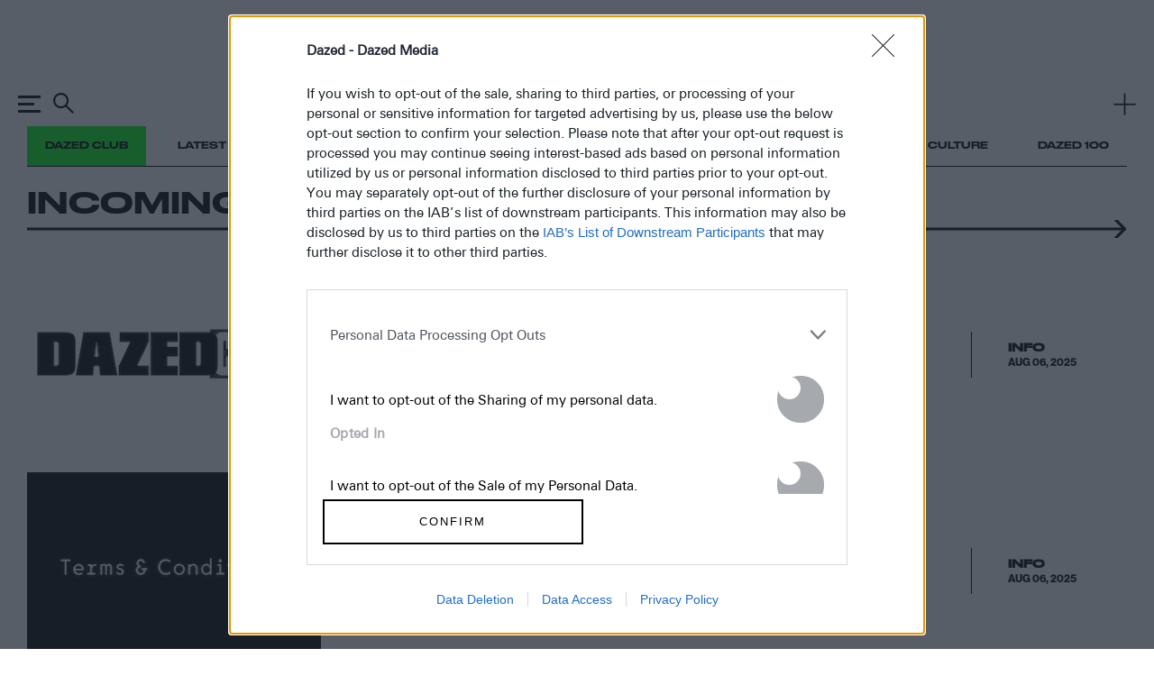

--- FILE ---
content_type: text/css
request_url: https://www.dazeddigital.com/assets/css/list-page/list-page.css?v=20251217-102
body_size: 23663
content:
@import url(https://cdn.fonts.net/t/1.css?apiType=css&projectid=330f01a0-5385-11ec-a5d8-0612727c9b06);
:root{--selection-background: #00FF19;--selection-color: black;--selection-shadow: none}html,body,div,span,applet,object,iframe,h1,h2,h3,h4,h5,h6,p,blockquote,pre,a,abbr,acronym,address,big,cite,code,del,dfn,img,ins,kbd,q,s,samp,small,strike,strong,sub,sup,tt,var,b,u,i,center,dl,dt,dd,ol,ul,li,fieldset,form,label,legend,table,caption,tbody,tfoot,thead,tr,th,td,article,aside,canvas,details,embed,figure,figcaption,footer,header,hgroup,menu,nav,output,ruby,section,summary,time,mark,audio,video{margin:0;padding:0;border:0;font-size:100%;font:inherit;vertical-align:baseline}html,body{touch-action:auto}article,aside,details,figcaption,figure,footer,header,hgroup,menu,nav,section{display:block}body{line-height:1}ol,ul{list-style:none}blockquote,q{quotes:none}table{border-collapse:collapse;border-spacing:0}html{font-family:sans-serif;-webkit-text-size-adjust:100%;-ms-text-size-adjust:100%}body{margin:0}article,aside,details,figcaption,figure,footer,header,main,menu,nav,section,summary{display:block}audio,canvas,progress,video{display:inline-block;vertical-align:baseline}audio:not([controls]){display:none;height:0}[hidden],template{display:none}a{background-color:rgba(0,0,0,0);cursor:pointer}a:active,a:hover{outline:0}a:hover(:disabled),a:active(:disabled),a:focus(:disabled){outline:2px solid #00ff19}abbr[title]{border-bottom:1px dotted}b,strong{font-weight:bold}dfn{font-style:italic}h1{font-size:2em}mark{background:#ff0;color:#000}small{font-size:80%}sub,sup{font-size:75%;line-height:0;position:relative;vertical-align:baseline}sup{top:-0.5em}sub{bottom:-0.25em}img{border:0;max-width:max-content;max-width:-moz-available;max-width:-webkit-fill-available;max-width:fill-available;height:auto;vertical-align:middle}svg:not(:root){overflow:hidden}figure{margin:1em 20px}hr{box-sizing:content-box;height:0}pre{overflow:auto}code,kbd,pre,samp{font-family:monospace,monospace;font-size:1em}button{overflow:visible}button:focus{outline:0}button,select{text-transform:none}button,html input[type=button],input[type=reset],input[type=submit]{-webkit-appearance:button;cursor:pointer}button[disabled],html input[disabled]{cursor:default}button::-moz-focus-inner,input::-moz-focus-inner{border:0;padding:0}input{line-height:normal}input[type=checkbox],input[type=radio]{box-sizing:border-box;padding:0}input[type=number]::-webkit-inner-spin-button,input[type=number]::-webkit-outer-spin-button{height:auto}input[type=search]::-webkit-search-cancel-button,input[type=search]::-webkit-search-decoration{-webkit-appearance:none}fieldset{border:1px solid silver;margin:0 2px;padding:.35em .625em .75em}legend{border:0;padding:0}textarea{overflow:auto}optgroup{font-weight:bold}table{border-collapse:collapse;border-spacing:0}td,th{padding:0}::selection{background:var(--selection-background, #00FF19);color:var(--selection-color, black);text-shadow:var(--selection-shadow, none)}a:link{-webkit-tap-highlight-color:#00ff19}html,body{touch-action:auto;scroll-behavior:smooth;scroll-padding-top:var(--gHeader-height)}main{display:block}svg{fill:currentColor}#alttext-container{background:gray}body svg{display:inline-block}.grid{max-width:1260px;margin-left:auto;margin-right:auto;box-sizing:border-box;width:100%}@media(min-width: 1300px){.grid{box-sizing:content-box;padding:0}}.hidden{display:none}body svg{display:inline-block}.grid{max-width:1260px;margin-left:auto;margin-right:auto;box-sizing:border-box;width:100%}@media(min-width: 1300px){.grid{box-sizing:content-box;padding:0}}.hidden{display:none}.header-ad .advert{min-height:90px}@media(max-width: 898px){.header-ad .advert{min-height:50px}}.advert-container{position:relative;min-height:250px;display:flex;min-height:90px}.design-grid.show~main .advert-container{background-color:rgba(255,0,0,.4)}.advert-container.placeholder{height:1px;opacity:0;overflow:hidden;min-height:0}@media(max-width: 898px){.advert-container{overflow:visible}.advert-container:not(.non-sticky){min-height:100vh;position:relative;height:50vh;margin-bottom:15vh !important;margin-top:25vh !important;display:block}.advert-container>div{display:flex;align-items:center;justify-content:center;position:sticky;position:-webkit-sticky;top:30vh;height:auto;width:100%;margin:13vh auto;margin-top:0em !important}.advert-container>div::before{content:"";width:100%;position:absolute;max-width:300px;margin:0 auto auto auto;background-color:#e8e8e8;height:40px;display:block;visibility:visible;left:0;right:0;z-index:-1}}@media(max-width: 898px){.advert-container.bot_ad{margin-bottom:3em !important}}@font-face{font-family:"DrukWide";src:url(/assets/fonts/DrukWide-Medium.otf) format("opentype"),url(/assets/fonts/DrukWide-Medium.ttf) format("truetype")}@font-face{font-family:"dazed-meta";src:url(/assets/fonts/DrukWide-Medium.otf) format("opentype"),url(/assets/fonts/DrukWide-Medium.ttf) format("truetype")}@font-face{font-family:"dazed-body-default";src:url(/assets/fonts/UniversNextPro--100-UltraLight-Compressed-Normal.woff2) format("woff2"),url(/assets/fonts/UniversNextPro--100-UltraLight-Compressed-Normal.woff) format("woff"),url(/assets/fonts/UniversNextPro--100-UltraLight-Compressed-Normal.ttf) format("truetype");font-weight:100;font-style:normal;font-stretch:compressed}@font-face{font-family:"dazed-body-default";src:url(/assets/fonts/UniversNextPro--100-UltraLight-Condensed-Normal.woff2) format("woff2"),url(/assets/fonts/UniversNextPro--100-UltraLight-Condensed-Normal.woff) format("woff"),url(/assets/fonts/UniversNextPro--100-UltraLight-Condensed-Normal.ttf) format("truetype");font-weight:100;font-style:normal;font-stretch:condensed}@font-face{font-family:"dazed-body-default";src:url(/assets/fonts/UniversNextPro--100-UltraLight-Condensed-Italic.woff2) format("woff2"),url(/assets/fonts/UniversNextPro--100-UltraLight-Condensed-Italic.woff) format("woff"),url(/assets/fonts/UniversNextPro--100-UltraLight-Condensed-Italic.ttf) format("truetype");font-weight:100;font-style:italic;font-stretch:condensed}@font-face{font-family:"dazed-body-default";src:url(/assets/fonts/UniversNextPro--100-UltraLight-Extended-Normal.woff2) format("woff2"),url(/assets/fonts/UniversNextPro--100-UltraLight-Extended-Normal.woff) format("woff"),url(/assets/fonts/UniversNextPro--100-UltraLight-Extended-Normal.ttf) format("truetype");font-weight:100;font-style:normal;font-stretch:extended}@font-face{font-family:"dazed-body-default";src:url(/assets/fonts/UniversNextPro--100-UltraLight-Extended-Italic.woff2) format("woff2"),url(/assets/fonts/UniversNextPro--100-UltraLight-Extended-Italic.woff) format("woff"),url(/assets/fonts/UniversNextPro--100-UltraLight-Extended-Italic.ttf) format("truetype");font-weight:100;font-style:italic;font-stretch:extended}@font-face{font-family:"dazed-body-default";src:url(/assets/fonts/UniversNextPro--100-UltraLight-Basic-Normal.woff2) format("woff2"),url(/assets/fonts/UniversNextPro--100-UltraLight-Basic-Normal.woff) format("woff"),url(/assets/fonts/UniversNextPro--100-UltraLight-Basic-Normal.ttf) format("truetype");font-weight:100;font-style:normal;font-stretch:normal}@font-face{font-family:"dazed-body-default";src:url(/assets/fonts/UniversNextPro--100-UltraLight-Basic-Italic.woff2) format("woff2"),url(/assets/fonts/UniversNextPro--100-UltraLight-Basic-Italic.woff) format("woff"),url(/assets/fonts/UniversNextPro--100-UltraLight-Basic-Italic.ttf) format("truetype");font-weight:100;font-style:italic;font-stretch:normal}@font-face{font-family:"dazed-body-default";src:url(/assets/fonts/UniversNextPro--200-Thin-Compressed-Normal.woff2) format("woff2"),url(/assets/fonts/UniversNextPro--200-Thin-Compressed-Normal.woff) format("woff"),url(/assets/fonts/UniversNextPro--200-Thin-Compressed-Normal.ttf) format("truetype");font-weight:200;font-style:normal;font-stretch:compressed}@font-face{font-family:"dazed-body-default";src:url(/assets/fonts/UniversNextPro--200-Thin-Condensed-Normal.woff2) format("woff2"),url(/assets/fonts/UniversNextPro--200-Thin-Condensed-Normal.woff) format("woff"),url(/assets/fonts/UniversNextPro--200-Thin-Condensed-Normal.ttf) format("truetype");font-weight:200;font-style:normal;font-stretch:condensed}@font-face{font-family:"dazed-body-default";src:url(/assets/fonts/UniversNextPro--200-Thin-Condensed-Italic.woff2) format("woff2"),url(/assets/fonts/UniversNextPro--200-Thin-Condensed-Italic.woff) format("woff"),url(/assets/fonts/UniversNextPro--200-Thin-Condensed-Italic.ttf) format("truetype");font-weight:200;font-style:italic;font-stretch:condensed}@font-face{font-family:"dazed-body-default";src:url(/assets/fonts/UniversNextPro--200-Thin-Extended-Normal.woff2) format("woff2"),url(/assets/fonts/UniversNextPro--200-Thin-Extended-Normal.woff) format("woff"),url(/assets/fonts/UniversNextPro--200-Thin-Extended-Normal.ttf) format("truetype");font-weight:200;font-style:normal;font-stretch:extended}@font-face{font-family:"dazed-body-default";src:url(/assets/fonts/UniversNextPro--200-Thin-Extended-Italic.woff2) format("woff2"),url(/assets/fonts/UniversNextPro--200-Thin-Extended-Italic.woff) format("woff"),url(/assets/fonts/UniversNextPro--200-Thin-Extended-Italic.ttf) format("truetype");font-weight:200;font-style:italic;font-stretch:extended}@font-face{font-family:"dazed-body-default";src:url(/assets/fonts/UniversNextPro--200-Thin-Basic-Normal.woff2) format("woff2"),url(/assets/fonts/UniversNextPro--200-Thin-Basic-Normal.woff) format("woff"),url(/assets/fonts/UniversNextPro--200-Thin-Basic-Normal.ttf) format("truetype");font-weight:200;font-style:normal;font-stretch:normal}@font-face{font-family:"dazed-body-default";src:url(/assets/fonts/UniversNextPro--200-Thin-Basic-Italic.woff2) format("woff2"),url(/assets/fonts/UniversNextPro--200-Thin-Basic-Italic.woff) format("woff"),url(/assets/fonts/UniversNextPro--200-Thin-Basic-Italic.ttf) format("truetype");font-weight:200;font-style:italic;font-stretch:normal}@font-face{font-family:"dazed-body-default";src:url(/assets/fonts/UniversNextPro--300-Light-Compressed-Normal.woff2) format("woff2"),url(/assets/fonts/UniversNextPro--300-Light-Compressed-Normal.woff) format("woff"),url(/assets/fonts/UniversNextPro--300-Light-Compressed-Normal.ttf) format("truetype");font-weight:300;font-style:normal;font-stretch:compressed}@font-face{font-family:"dazed-body-default";src:url(/assets/fonts/UniversNextPro--300-Light-Condensed-Normal.woff2) format("woff2"),url(/assets/fonts/UniversNextPro--300-Light-Condensed-Normal.woff) format("woff"),url(/assets/fonts/UniversNextPro--300-Light-Condensed-Normal.ttf) format("truetype");font-weight:300;font-style:normal;font-stretch:condensed}@font-face{font-family:"dazed-body-default";src:url(/assets/fonts/UniversNextPro--300-Light-Condensed-Italic.woff2) format("woff2"),url(/assets/fonts/UniversNextPro--300-Light-Condensed-Italic.woff) format("woff"),url(/assets/fonts/UniversNextPro--300-Light-Condensed-Italic.ttf) format("truetype");font-weight:300;font-style:italic;font-stretch:condensed}@font-face{font-family:"dazed-body-default";src:url(/assets/fonts/UniversNextPro--300-Light-Extended-Normal.woff2) format("woff2"),url(/assets/fonts/UniversNextPro--300-Light-Extended-Normal.woff) format("woff"),url(/assets/fonts/UniversNextPro--300-Light-Extended-Normal.ttf) format("truetype");font-weight:300;font-style:normal;font-stretch:extended}@font-face{font-family:"dazed-body-default";src:url(/assets/fonts/UniversNextPro--300-Light-Extended-Italic.woff2) format("woff2"),url(/assets/fonts/UniversNextPro--300-Light-Extended-Italic.woff) format("woff"),url(/assets/fonts/UniversNextPro--300-Light-Extended-Italic.ttf) format("truetype");font-weight:300;font-style:italic;font-stretch:extended}@font-face{font-family:"dazed-body-default";src:url(/assets/fonts/UniversNextPro--300-Light-Basic-Normal.woff2) format("woff2"),url(/assets/fonts/UniversNextPro--300-Light-Basic-Normal.woff) format("woff"),url(/assets/fonts/UniversNextPro--300-Light-Basic-Normal.ttf) format("truetype");font-weight:300;font-style:normal;font-stretch:normal}@font-face{font-family:"dazed-body-default";src:url(/assets/fonts/UniversNextPro--300-Light-Basic-Italic.woff2) format("woff2"),url(/assets/fonts/UniversNextPro--300-Light-Basic-Italic.woff) format("woff"),url(/assets/fonts/UniversNextPro--300-Light-Basic-Italic.ttf) format("truetype");font-weight:300;font-style:italic;font-stretch:normal}@font-face{font-family:"dazed-body-default";src:url(/assets/fonts/UniversNextPro--400-Regular-Compressed-Normal.woff2) format("woff2"),url(/assets/fonts/UniversNextPro--400-Regular-Compressed-Normal.woff) format("woff"),url(/assets/fonts/UniversNextPro--400-Regular-Compressed-Normal.ttf) format("truetype");font-weight:400;font-style:normal;font-stretch:compressed}@font-face{font-family:"dazed-body-default";src:url(/assets/fonts/UniversNextPro--400-Regular-Condensed-Normal.woff2) format("woff2"),url(/assets/fonts/UniversNextPro--400-Regular-Condensed-Normal.woff) format("woff"),url(/assets/fonts/UniversNextPro--400-Regular-Condensed-Normal.ttf) format("truetype");font-weight:400;font-style:normal;font-stretch:condensed}@font-face{font-family:"dazed-body-default";src:url(/assets/fonts/UniversNextPro--400-Regular-Condensed-Italic.woff2) format("woff2"),url(/assets/fonts/UniversNextPro--400-Regular-Condensed-Italic.woff) format("woff"),url(/assets/fonts/UniversNextPro--400-Regular-Condensed-Italic.ttf) format("truetype");font-weight:400;font-style:italic;font-stretch:condensed}@font-face{font-family:"dazed-body-default";src:url(/assets/fonts/UniversNextPro--400-Regular-Extended-Normal.woff2) format("woff2"),url(/assets/fonts/UniversNextPro--400-Regular-Extended-Normal.woff) format("woff"),url(/assets/fonts/UniversNextPro--400-Regular-Extended-Normal.ttf) format("truetype");font-weight:400;font-style:normal;font-stretch:extended}@font-face{font-family:"dazed-body-default";src:url(/assets/fonts/UniversNextPro--400-Regular-Extended-Italic.woff2) format("woff2"),url(/assets/fonts/UniversNextPro--400-Regular-Extended-Italic.woff) format("woff"),url(/assets/fonts/UniversNextPro--400-Regular-Extended-Italic.ttf) format("truetype");font-weight:400;font-style:italic;font-stretch:extended}@font-face{font-family:"dazed-body-default";src:url(/assets/fonts/UniversNextPro--400-Regular-Basic-Normal.woff2) format("woff2"),url(/assets/fonts/UniversNextPro--400-Regular-Basic-Normal.woff) format("woff"),url(/assets/fonts/UniversNextPro--400-Regular-Basic-Normal.ttf) format("truetype");font-weight:400;font-style:normal;font-stretch:normal}@font-face{font-family:"dazed-body-default";src:url(/assets/fonts/UniversNextPro--400-Regular-Basic-Italic.woff2) format("woff2"),url(/assets/fonts/UniversNextPro--400-Regular-Basic-Italic.woff) format("woff"),url(/assets/fonts/UniversNextPro--400-Regular-Basic-Italic.ttf) format("truetype");font-weight:400;font-style:italic;font-stretch:normal}@font-face{font-family:"dazed-body-default";src:url(/assets/fonts/UniversNextPro--500-Medium-Compressed-Normal.woff2) format("woff2"),url(/assets/fonts/UniversNextPro--500-Medium-Compressed-Normal.woff) format("woff"),url(/assets/fonts/UniversNextPro--500-Medium-Compressed-Normal.ttf) format("truetype");font-weight:500;font-style:normal;font-stretch:compressed}@font-face{font-family:"dazed-body-default";src:url(/assets/fonts/UniversNextPro--500-Medium-Condensed-Normal.woff2) format("woff2"),url(/assets/fonts/UniversNextPro--500-Medium-Condensed-Normal.woff) format("woff"),url(/assets/fonts/UniversNextPro--500-Medium-Condensed-Normal.ttf) format("truetype");font-weight:500;font-style:normal;font-stretch:condensed}@font-face{font-family:"dazed-body-default";src:url(/assets/fonts/UniversNextPro--500-Medium-Condensed-Italic.woff2) format("woff2"),url(/assets/fonts/UniversNextPro--500-Medium-Condensed-Italic.woff) format("woff"),url(/assets/fonts/UniversNextPro--500-Medium-Condensed-Italic.ttf) format("truetype");font-weight:500;font-style:italic;font-stretch:condensed}@font-face{font-family:"dazed-body-default";src:url(/assets/fonts/UniversNextPro--500-Medium-Extended-Normal.woff2) format("woff2"),url(/assets/fonts/UniversNextPro--500-Medium-Extended-Normal.woff) format("woff"),url(/assets/fonts/UniversNextPro--500-Medium-Extended-Normal.ttf) format("truetype");font-weight:500;font-style:normal;font-stretch:extended}@font-face{font-family:"dazed-body-default";src:url(/assets/fonts/UniversNextPro--500-Medium-Extended-Italic.woff2) format("woff2"),url(/assets/fonts/UniversNextPro--500-Medium-Extended-Italic.woff) format("woff"),url(/assets/fonts/UniversNextPro--500-Medium-Extended-Italic.ttf) format("truetype");font-weight:500;font-style:italic;font-stretch:extended}@font-face{font-family:"dazed-body-default";src:url(/assets/fonts/UniversNextPro--500-Medium-Basic-Normal.woff2) format("woff2"),url(/assets/fonts/UniversNextPro--500-Medium-Basic-Normal.woff) format("woff"),url(/assets/fonts/UniversNextPro--500-Medium-Basic-Normal.ttf) format("truetype");font-weight:500;font-style:normal;font-stretch:normal}@font-face{font-family:"dazed-body-default";src:url(/assets/fonts/UniversNextPro--500-Medium-Basic-Italic.woff2) format("woff2"),url(/assets/fonts/UniversNextPro--500-Medium-Basic-Italic.woff) format("woff"),url(/assets/fonts/UniversNextPro--500-Medium-Basic-Italic.ttf) format("truetype");font-weight:500;font-style:italic;font-stretch:normal}@font-face{font-family:"dazed-body-default";src:url(/assets/fonts/UniversNextPro--600-Bold-Condensed-Normal.woff2) format("woff2"),url(/assets/fonts/UniversNextPro--600-Bold-Condensed-Normal.woff) format("woff"),url(/assets/fonts/UniversNextPro--600-Bold-Condensed-Normal.ttf) format("truetype");font-weight:600;font-style:normal;font-stretch:condensed}@font-face{font-family:"dazed-body-default";src:url(/assets/fonts/UniversNextPro--600-Bold-Condensed-Italic.woff2) format("woff2"),url(/assets/fonts/UniversNextPro--600-Bold-Condensed-Italic.woff) format("woff"),url(/assets/fonts/UniversNextPro--600-Bold-Condensed-Italic.ttf) format("truetype");font-weight:600;font-style:italic;font-stretch:condensed}@font-face{font-family:"dazed-body-default";src:url(/assets/fonts/UniversNextPro--600-Bold-Extended-Normal.woff2) format("woff2"),url(/assets/fonts/UniversNextPro--600-Bold-Extended-Normal.woff) format("woff"),url(/assets/fonts/UniversNextPro--600-Bold-Extended-Normal.ttf) format("truetype");font-weight:600;font-style:normal;font-stretch:extended}@font-face{font-family:"dazed-body-default";src:url(/assets/fonts/UniversNextPro--600-Bold-Extended-Italic.woff2) format("woff2"),url(/assets/fonts/UniversNextPro--600-Bold-Extended-Italic.woff) format("woff"),url(/assets/fonts/UniversNextPro--600-Bold-Extended-Italic.ttf) format("truetype");font-weight:600;font-style:italic;font-stretch:extended}@font-face{font-family:"dazed-body-default";src:url(/assets/fonts/UniversNextPro--600-Bold-Basic-Normal.woff2) format("woff2"),url(/assets/fonts/UniversNextPro--600-Bold-Basic-Normal.woff) format("woff"),url(/assets/fonts/UniversNextPro--600-Bold-Basic-Normal.ttf) format("truetype");font-weight:600;font-style:normal;font-stretch:normal}@font-face{font-family:"dazed-body-default";src:url(/assets/fonts/UniversNextPro--600-Bold-Basic-Italic.woff2) format("woff2"),url(/assets/fonts/UniversNextPro--600-Bold-Basic-Italic.woff) format("woff"),url(/assets/fonts/UniversNextPro--600-Bold-Basic-Italic.ttf) format("truetype");font-weight:600;font-style:italic;font-stretch:normal}@font-face{font-family:"dazed-body-default";src:url(/assets/fonts/UniversNextPro--700-Heavy-Condensed-Normal.woff2) format("woff2"),url(/assets/fonts/UniversNextPro--700-Heavy-Condensed-Normal.woff) format("woff"),url(/assets/fonts/UniversNextPro--700-Heavy-Condensed-Normal.ttf) format("truetype");font-weight:700;font-style:normal;font-stretch:condensed}@font-face{font-family:"dazed-body-default";src:url(/assets/fonts/UniversNextPro--700-Heavy-Extended-Normal.woff2) format("woff2"),url(/assets/fonts/UniversNextPro--700-Heavy-Extended-Normal.woff) format("woff"),url(/assets/fonts/UniversNextPro--700-Heavy-Extended-Normal.ttf) format("truetype");font-weight:700;font-style:normal;font-stretch:extended}@font-face{font-family:"dazed-body-default";src:url(/assets/fonts/UniversNextPro--700-Heavy-Extended-Italic.woff2) format("woff2"),url(/assets/fonts/UniversNextPro--700-Heavy-Extended-Italic.woff) format("woff"),url(/assets/fonts/UniversNextPro--700-Heavy-Extended-Italic.ttf) format("truetype");font-weight:700;font-style:italic;font-stretch:extended}@font-face{font-family:"dazed-body-default";src:url(/assets/fonts/UniversNextPro--700-Heavy-Basic-Normal.woff2) format("woff2"),url(/assets/fonts/UniversNextPro--700-Heavy-Basic-Normal.woff) format("woff"),url(/assets/fonts/UniversNextPro--700-Heavy-Basic-Normal.ttf) format("truetype");font-weight:700;font-style:normal;font-stretch:normal}@font-face{font-family:"dazed-body-default";src:url(/assets/fonts/UniversNextPro--700-Heavy-Basic-Italic.woff2) format("woff2"),url(/assets/fonts/UniversNextPro--700-Heavy-Basic-Italic.woff) format("woff"),url(/assets/fonts/UniversNextPro--700-Heavy-Basic-Italic.ttf) format("truetype");font-weight:700;font-style:italic;font-stretch:normal}@font-face{font-family:"dazed-body-default";src:url(/assets/fonts/UniversNextPro--800-Black-Condensed-Normal.woff2) format("woff2"),url(/assets/fonts/UniversNextPro--800-Black-Condensed-Normal.woff) format("woff"),url(/assets/fonts/UniversNextPro--800-Black-Condensed-Normal.ttf) format("truetype");font-weight:800;font-style:normal;font-stretch:condensed}@font-face{font-family:"dazed-body-default";src:url(/assets/fonts/UniversNextPro--800-Black-Condensed-Italic.woff2) format("woff2"),url(/assets/fonts/UniversNextPro--800-Black-Condensed-Italic.woff) format("woff"),url(/assets/fonts/UniversNextPro--800-Black-Condensed-Italic.ttf) format("truetype");font-weight:800;font-style:italic;font-stretch:condensed}@font-face{font-family:"dazed-body-default";src:url(/assets/fonts/UniversNextPro--800-Black-Extended-Normal.woff2) format("woff2"),url(/assets/fonts/UniversNextPro--800-Black-Extended-Normal.woff) format("woff"),url(/assets/fonts/UniversNextPro--800-Black-Extended-Normal.ttf) format("truetype");font-weight:800;font-style:normal;font-stretch:extended}@font-face{font-family:"dazed-body-default";src:url(/assets/fonts/UniversNextPro--800-Black-Extended-Italic.woff2) format("woff2"),url(/assets/fonts/UniversNextPro--800-Black-Extended-Italic.woff) format("woff"),url(/assets/fonts/UniversNextPro--800-Black-Extended-Italic.ttf) format("truetype");font-weight:800;font-style:italic;font-stretch:extended}@font-face{font-family:"dazed-body-default";src:url(/assets/fonts/UniversNextPro--800-Black-Basic-Normal.woff2) format("woff2"),url(/assets/fonts/UniversNextPro--800-Black-Basic-Normal.woff) format("woff"),url(/assets/fonts/UniversNextPro--800-Black-Basic-Normal.ttf) format("truetype");font-weight:800;font-style:normal;font-stretch:normal}@font-face{font-family:"dazed-body-default";src:url(/assets/fonts/UniversNextPro--800-Black-Basic-Italic.woff2) format("woff2"),url(/assets/fonts/UniversNextPro--800-Black-Basic-Italic.woff) format("woff"),url(/assets/fonts/UniversNextPro--800-Black-Basic-Italic.ttf) format("truetype");font-weight:800;font-style:italic;font-stretch:normal}@font-face{font-family:"dazed-body-default";src:url(/assets/fonts/UniversNextPro--900-ExtraBlack-Condensed-Normal.woff2) format("woff2"),url(/assets/fonts/UniversNextPro--900-ExtraBlack-Condensed-Normal.woff) format("woff"),url(/assets/fonts/UniversNextPro--900-ExtraBlack-Condensed-Normal.ttf) format("truetype");font-weight:900;font-style:normal;font-stretch:condensed}@font-face{font-family:"dazed-body-default";src:url(/assets/fonts/UniversNextPro--900-ExtraBlack-Condensed-Italic.woff2) format("woff2"),url(/assets/fonts/UniversNextPro--900-ExtraBlack-Condensed-Italic.woff) format("woff"),url(/assets/fonts/UniversNextPro--900-ExtraBlack-Condensed-Italic.ttf) format("truetype");font-weight:900;font-style:italic;font-stretch:condensed}@font-face{font-family:"dazed-body-default";src:url(/assets/fonts/UniversNextPro--900-ExtraBlack-Extended-Normal.woff2) format("woff2"),url(/assets/fonts/UniversNextPro--900-ExtraBlack-Extended-Normal.woff) format("woff"),url(/assets/fonts/UniversNextPro--900-ExtraBlack-Extended-Normal.ttf) format("truetype");font-weight:900;font-style:normal;font-stretch:extended}@font-face{font-family:"dazed-body-default";src:url(/assets/fonts/UniversNextPro--900-ExtraBlack-Extended-Italic.woff2) format("woff2"),url(/assets/fonts/UniversNextPro--900-ExtraBlack-Extended-Italic.woff) format("woff"),url(/assets/fonts/UniversNextPro--900-ExtraBlack-Extended-Italic.ttf) format("truetype");font-weight:900;font-style:italic;font-stretch:extended}@font-face{font-family:"dazed-body-default";src:url(/assets/fonts/UniversNextPro--900-ExtraBlack-Basic-Normal.woff2) format("woff2"),url(/assets/fonts/UniversNextPro--900-ExtraBlack-Basic-Normal.woff) format("woff"),url(/assets/fonts/UniversNextPro--900-ExtraBlack-Basic-Normal.ttf) format("truetype");font-weight:900;font-style:normal;font-stretch:normal}@font-face{font-family:"dazed-body-default";src:url(/assets/fonts/UniversNextPro--900-ExtraBlack-Basic-Italic.woff2) format("woff2"),url(/assets/fonts/UniversNextPro--900-ExtraBlack-Basic-Italic.woff) format("woff"),url(/assets/fonts/UniversNextPro--900-ExtraBlack-Basic-Italic.ttf) format("truetype");font-weight:900;font-style:italic;font-stretch:normal}@font-face{font-family:"haas";src:url(/assets/fonts/NeueHaasGroteskDisplay--100-UltraThin-Italic.otf);font-style:Italic;font-weight:100}@font-face{font-family:"haas";src:url(/assets/fonts/NeueHaasGroteskDisplay--100-UltraThin-Normal.otf);font-style:Normal;font-weight:100}@font-face{font-family:"haas";src:url(/assets/fonts/NeueHaasGroteskDisplay--200-Thin-Italic.otf);font-style:Italic;font-weight:200}@font-face{font-family:"haas";src:url(/assets/fonts/NeueHaasGroteskDisplay--200-Thin-Normal.otf);font-style:Normal;font-weight:200}@font-face{font-family:"haas";src:url(/assets/fonts/NeueHaasGroteskDisplay--300-ExtraLight-Italic.otf);font-style:Italic;font-weight:300}@font-face{font-family:"haas";src:url(/assets/fonts/NeueHaasGroteskDisplay--300-ExtraLight-Normal.otf);font-style:Normal;font-weight:300}@font-face{font-family:"haas";src:url(/assets/fonts/NeueHaasGroteskDisplay--400-Light-Italic.otf);font-style:Italic;font-weight:400}@font-face{font-family:"haas";src:url(/assets/fonts/NeueHaasGroteskDisplay--400-Light-Normal.otf);font-style:Normal;font-weight:400}@font-face{font-family:"haas";src:url(/assets/fonts/NeueHaasGroteskDisplay--500-Regular-Italic.otf);font-style:Italic;font-weight:500}@font-face{font-family:"haas";src:url(/assets/fonts/NeueHaasGroteskDisplay--500-Regular-Normal.otf);font-style:Normal;font-weight:500}@font-face{font-family:"haas";src:url(/assets/fonts/NeueHaasGroteskDisplay--600-Medium-Normal.otf);font-style:Normal;font-weight:600}@font-face{font-family:"haas";src:url(/assets/fonts/NeueHaasGroteskDisplay--600-Medium-Italic.otf);font-style:Italic;font-weight:600}@font-face{font-family:"haas";src:url(/assets/fonts/NeueHaasGroteskDisplay--700-Bold-Normal.otf);font-style:Normal;font-weight:700}@font-face{font-family:"haas";src:url(/assets/fonts/NeueHaasGroteskDisplay--700-Bold-Italic.otf);font-style:Italic;font-weight:700}@font-face{font-family:"haas";src:url(/assets/fonts/NeueHaasGroteskDisplay--900-Black-Italic.otf);font-style:Italic;font-weight:900}@font-face{font-family:"haas";src:url(/assets/fonts/NeueHaasGroteskDisplay--900-Black-Normal.otf);font-style:Normal;font-weight:900}@font-face{font-family:"Universe Next Pro Extra Black";src:url(/assets/fonts/UniversNextPro-XBlack.ttf)}@font-face{font-family:"UniversNextPro-BoldExt";src:url(/assets/fonts/normal_expanded_600.woff) format("woff"),url(/assets/fonts/normal_expanded_600.woff2) format("woff2")}@font-face{font-family:"Univers Condensed Bold";src:url(/assets/fonts/UniversCnBold.ttf)}@font-face{font-family:"Univers-Pro-Condensed-Heavy";src:url(/assets/fonts/UniversNextPro-HeavyCond.ttf)}@font-face{font-family:"Univers-Pro-Bold";src:url(/assets/fonts/UniversNextPro-Bold.ttf)}@font-face{font-family:"Univers-Pro-Heavy";src:url(/assets/fonts/UniversNextPro-Heavy.ttf)}@font-face{font-family:"Univers-Pro-Extra-Black";src:url(/assets/fonts/UniversNextPro-BlackExt.ttf)}@font-face{font-family:"Univers Bold";src:url(/assets/fonts/UniversBold.ttf)}@font-face{font-family:"Compacta-LT-Std-Black";src:url(/assets/fonts/Compacta-LT-Std-Black.ttf)}@font-face{font-family:"futura";font-style:normal;font-weight:400;src:url(/assets/fonts/Futura-book.woff2) format("woff2"),url(/assets/fonts/Futura-book.woff) format("woff")}@font-face{font-family:"futura-italic";font-style:italic;font-weight:400;src:url(/assets/fonts/Futura-book-italic.woff2) format("woff2"),url(/assets/fonts/Futura-bold-talic.woff) format("woff")}@font-face{font-family:"futura-bold";font-style:normal;font-weight:700;src:url(/assets/fonts/Futura-bold.woff2) format("woff2"),url(/assets/fonts/Futura-bold.woff) format("woff")}@font-face{font-family:"futura-bold-italic";font-style:italic;font-weight:700;src:url(/assets/fonts/Futura-bold-talic.woff2) format("woff2"),url(/assets/fonts/Futura-bold-talic.woff) format("woff")}@font-face{font-family:"theinhardtd-regular";font-weight:500;src:url(/assets/fonts/Theinhardt-Regular.otf) format("opentype")}@font-face{font-family:"HelveticaNowText";src:url(/assets/fonts/HelveticaNowText-Regular.ttf) format("truetype");font-weight:400;font-style:normal;font-display:block}@font-face{font-family:"HelveticaNowText";src:url(/assets/fonts/HelveticaNowText-Light.ttf) format("truetype");font-weight:300;font-style:normal;font-display:block}@font-face{font-family:"HelveticaNowText";src:url(/assets/fonts/HelveticaNowText-LtIt.ttf) format("truetype");font-weight:300;font-style:italic;font-display:block}@font-face{font-family:"HelveticaNowText";src:url(/assets/fonts/HelveticaNowText-Medium.ttf) format("truetype");font-weight:500;font-style:normal;font-display:block}@font-face{font-family:"HelveticaNowText";src:url(/assets/fonts/HelveticaNowText-MdIt.ttf) format("truetype");font-weight:500;font-style:italic;font-display:block}@font-face{font-family:"HelveticaNowText";src:url(/assets/fonts/HelveticaNowText-Bold.ttf) format("truetype");font-weight:700;font-style:normal;font-display:block}@font-face{font-family:"HelveticaNowText";src:url(/assets/fonts/HelveticaNowText-BdIt.ttf) format("truetype");font-weight:700;font-style:italic;font-display:block}@font-face{font-family:swiper-icons;src:url("data:application/font-woff;charset=utf-8;base64, [base64]//wADZ2x5ZgAAAywAAADMAAAD2MHtryVoZWFkAAABbAAAADAAAAA2E2+eoWhoZWEAAAGcAAAAHwAAACQC9gDzaG10eAAAAigAAAAZAAAArgJkABFsb2NhAAAC0AAAAFoAAABaFQAUGG1heHAAAAG8AAAAHwAAACAAcABAbmFtZQAAA/gAAAE5AAACXvFdBwlwb3N0AAAFNAAAAGIAAACE5s74hXjaY2BkYGAAYpf5Hu/j+W2+MnAzMYDAzaX6QjD6/4//Bxj5GA8AuRwMYGkAPywL13jaY2BkYGA88P8Agx4j+/8fQDYfA1AEBWgDAIB2BOoAeNpjYGRgYNBh4GdgYgABEMnIABJzYNADCQAACWgAsQB42mNgYfzCOIGBlYGB0YcxjYGBwR1Kf2WQZGhhYGBiYGVmgAFGBiQQkOaawtDAoMBQxXjg/wEGPcYDDA4wNUA2CCgwsAAAO4EL6gAAeNpj2M0gyAACqxgGNWBkZ2D4/wMA+xkDdgAAAHjaY2BgYGaAYBkGRgYQiAHyGMF8FgYHIM3DwMHABGQrMOgyWDLEM1T9/w8UBfEMgLzE////P/5//f/V/xv+r4eaAAeMbAxwIUYmIMHEgKYAYjUcsDAwsLKxc3BycfPw8jEQA/[base64]/uznmfPFBNODM2K7MTQ45YEAZqGP81AmGGcF3iPqOop0r1SPTaTbVkfUe4HXj97wYE+yNwWYxwWu4v1ugWHgo3S1XdZEVqWM7ET0cfnLGxWfkgR42o2PvWrDMBSFj/IHLaF0zKjRgdiVMwScNRAoWUoH78Y2icB/yIY09An6AH2Bdu/UB+yxopYshQiEvnvu0dURgDt8QeC8PDw7Fpji3fEA4z/PEJ6YOB5hKh4dj3EvXhxPqH/SKUY3rJ7srZ4FZnh1PMAtPhwP6fl2PMJMPDgeQ4rY8YT6Gzao0eAEA409DuggmTnFnOcSCiEiLMgxCiTI6Cq5DZUd3Qmp10vO0LaLTd2cjN4fOumlc7lUYbSQcZFkutRG7g6JKZKy0RmdLY680CDnEJ+UMkpFFe1RN7nxdVpXrC4aTtnaurOnYercZg2YVmLN/d/gczfEimrE/fs/bOuq29Zmn8tloORaXgZgGa78yO9/cnXm2BpaGvq25Dv9S4E9+5SIc9PqupJKhYFSSl47+Qcr1mYNAAAAeNptw0cKwkAAAMDZJA8Q7OUJvkLsPfZ6zFVERPy8qHh2YER+3i/BP83vIBLLySsoKimrqKqpa2hp6+jq6RsYGhmbmJqZSy0sraxtbO3sHRydnEMU4uR6yx7JJXveP7WrDycAAAAAAAH//wACeNpjYGRgYOABYhkgZgJCZgZNBkYGLQZtIJsFLMYAAAw3ALgAeNolizEKgDAQBCchRbC2sFER0YD6qVQiBCv/H9ezGI6Z5XBAw8CBK/m5iQQVauVbXLnOrMZv2oLdKFa8Pjuru2hJzGabmOSLzNMzvutpB3N42mNgZGBg4GKQYzBhYMxJLMlj4GBgAYow/P/PAJJhLM6sSoWKfWCAAwDAjgbRAAB42mNgYGBkAIIbCZo5IPrmUn0hGA0AO8EFTQAA");font-weight:400;font-style:normal}:root{--swiper-theme-color:#007aff}.swiper{margin-left:auto;margin-right:auto;position:relative;overflow:hidden;list-style:none;padding:0;z-index:1}.swiper-vertical>.swiper-wrapper{flex-direction:column}.swiper-wrapper{position:relative;width:100%;height:100%;z-index:1;display:flex;transition-property:transform;box-sizing:content-box}.swiper-android .swiper-slide,.swiper-wrapper{transform:translate3d(0px, 0, 0)}.swiper-pointer-events{touch-action:pan-y}.swiper-pointer-events.swiper-vertical{touch-action:pan-x}.swiper-slide{flex-shrink:0;width:100%;height:100%;position:relative;transition-property:transform}.swiper-slide-invisible-blank{visibility:hidden}.swiper-autoheight,.swiper-autoheight .swiper-slide{height:auto}.swiper-autoheight .swiper-wrapper{align-items:flex-start;transition-property:transform,height}.swiper-backface-hidden .swiper-slide{transform:translateZ(0);-webkit-backface-visibility:hidden;backface-visibility:hidden}.swiper-3d,.swiper-3d.swiper-css-mode .swiper-wrapper{perspective:1200px}.swiper-3d .swiper-cube-shadow,.swiper-3d .swiper-slide,.swiper-3d .swiper-slide-shadow,.swiper-3d .swiper-slide-shadow-bottom,.swiper-3d .swiper-slide-shadow-left,.swiper-3d .swiper-slide-shadow-right,.swiper-3d .swiper-slide-shadow-top,.swiper-3d .swiper-wrapper{transform-style:preserve-3d}.swiper-3d .swiper-slide-shadow,.swiper-3d .swiper-slide-shadow-bottom,.swiper-3d .swiper-slide-shadow-left,.swiper-3d .swiper-slide-shadow-right,.swiper-3d .swiper-slide-shadow-top{position:absolute;left:0;top:0;width:100%;height:100%;pointer-events:none;z-index:10}.swiper-3d .swiper-slide-shadow{background:rgba(0, 0, 0, 0.15)}.swiper-3d .swiper-slide-shadow-left{background-image:linear-gradient(to left, rgba(0, 0, 0, 0.5), rgba(0, 0, 0, 0))}.swiper-3d .swiper-slide-shadow-right{background-image:linear-gradient(to right, rgba(0, 0, 0, 0.5), rgba(0, 0, 0, 0))}.swiper-3d .swiper-slide-shadow-top{background-image:linear-gradient(to top, rgba(0, 0, 0, 0.5), rgba(0, 0, 0, 0))}.swiper-3d .swiper-slide-shadow-bottom{background-image:linear-gradient(to bottom, rgba(0, 0, 0, 0.5), rgba(0, 0, 0, 0))}.swiper-css-mode>.swiper-wrapper{overflow:auto;scrollbar-width:none;-ms-overflow-style:none}.swiper-css-mode>.swiper-wrapper::-webkit-scrollbar{display:none}.swiper-css-mode>.swiper-wrapper>.swiper-slide{scroll-snap-align:start start}.swiper-horizontal.swiper-css-mode>.swiper-wrapper{scroll-snap-type:x mandatory}.swiper-vertical.swiper-css-mode>.swiper-wrapper{scroll-snap-type:y mandatory}.swiper-centered>.swiper-wrapper::before{content:"";flex-shrink:0;order:9999}.swiper-centered.swiper-horizontal>.swiper-wrapper>.swiper-slide:first-child{margin-inline-start:var(--swiper-centered-offset-before)}.swiper-centered.swiper-horizontal>.swiper-wrapper::before{height:100%;min-height:1px;width:var(--swiper-centered-offset-after)}.swiper-centered.swiper-vertical>.swiper-wrapper>.swiper-slide:first-child{margin-block-start:var(--swiper-centered-offset-before)}.swiper-centered.swiper-vertical>.swiper-wrapper::before{width:100%;min-width:1px;height:var(--swiper-centered-offset-after)}.swiper-centered>.swiper-wrapper>.swiper-slide{scroll-snap-align:center center;scroll-snap-stop:always}.swiper-virtual .swiper-slide{-webkit-backface-visibility:hidden;transform:translateZ(0)}.swiper-virtual.swiper-css-mode .swiper-wrapper::after{content:"";position:absolute;left:0;top:0;pointer-events:none}.swiper-virtual.swiper-css-mode.swiper-horizontal .swiper-wrapper::after{height:1px;width:var(--swiper-virtual-size)}.swiper-virtual.swiper-css-mode.swiper-vertical .swiper-wrapper::after{width:1px;height:var(--swiper-virtual-size)}:root{--swiper-navigation-size:44px}.swiper-button-next,.swiper-button-prev{position:absolute;top:50%;width:calc(var(--swiper-navigation-size)/44*27);height:var(--swiper-navigation-size);margin-top:calc(0px - var(--swiper-navigation-size)/2);z-index:10;cursor:pointer;display:flex;align-items:center;justify-content:center;color:var(--swiper-navigation-color, var(--swiper-theme-color))}.swiper-button-next.swiper-button-disabled,.swiper-button-prev.swiper-button-disabled{opacity:.35;cursor:auto;pointer-events:none}.swiper-button-next.swiper-button-hidden,.swiper-button-prev.swiper-button-hidden{opacity:0;cursor:auto;pointer-events:none}.swiper-navigation-disabled .swiper-button-next,.swiper-navigation-disabled .swiper-button-prev{display:none !important}.swiper-button-next:after,.swiper-button-prev:after{font-family:swiper-icons;font-size:var(--swiper-navigation-size);text-transform:none !important;letter-spacing:0;font-variant:initial;line-height:1}.swiper-button-prev,.swiper-rtl .swiper-button-next{left:10px;right:auto}.swiper-button-prev:after,.swiper-rtl .swiper-button-next:after{content:"prev"}.swiper-button-next,.swiper-rtl .swiper-button-prev{right:10px;left:auto}.swiper-button-next:after,.swiper-rtl .swiper-button-prev:after{content:"next"}.swiper-button-lock{display:none}.swiper-pagination{position:absolute;text-align:center;transition:.3s opacity;transform:translate3d(0, 0, 0);z-index:10}.swiper-pagination.swiper-pagination-hidden{opacity:0}.swiper-pagination-disabled>.swiper-pagination,.swiper-pagination.swiper-pagination-disabled{display:none !important}.swiper-horizontal>.swiper-pagination-bullets,.swiper-pagination-bullets.swiper-pagination-horizontal,.swiper-pagination-custom,.swiper-pagination-fraction{bottom:10px;left:0;width:100%}.swiper-pagination-bullets-dynamic{overflow:hidden;font-size:0}.swiper-pagination-bullets-dynamic .swiper-pagination-bullet{transform:scale(0.33);position:relative}.swiper-pagination-bullets-dynamic .swiper-pagination-bullet-active{transform:scale(1)}.swiper-pagination-bullets-dynamic .swiper-pagination-bullet-active-main{transform:scale(1)}.swiper-pagination-bullets-dynamic .swiper-pagination-bullet-active-prev{transform:scale(0.66)}.swiper-pagination-bullets-dynamic .swiper-pagination-bullet-active-prev-prev{transform:scale(0.33)}.swiper-pagination-bullets-dynamic .swiper-pagination-bullet-active-next{transform:scale(0.66)}.swiper-pagination-bullets-dynamic .swiper-pagination-bullet-active-next-next{transform:scale(0.33)}.swiper-pagination-bullet{width:var(--swiper-pagination-bullet-width, var(--swiper-pagination-bullet-size, 8px));height:var(--swiper-pagination-bullet-height, var(--swiper-pagination-bullet-size, 8px));display:inline-block;border-radius:50%;background:var(--swiper-pagination-bullet-inactive-color, #000);opacity:var(--swiper-pagination-bullet-inactive-opacity, 0.2)}button.swiper-pagination-bullet{border:none;margin:0;padding:0;box-shadow:none;-webkit-appearance:none;appearance:none}.swiper-pagination-clickable .swiper-pagination-bullet{cursor:pointer}.swiper-pagination-bullet:only-child{display:none !important}.swiper-pagination-bullet-active{opacity:var(--swiper-pagination-bullet-opacity, 1);background:var(--swiper-pagination-color, var(--swiper-theme-color))}.swiper-pagination-vertical.swiper-pagination-bullets,.swiper-vertical>.swiper-pagination-bullets{right:10px;top:50%;transform:translate3d(0px, -50%, 0)}.swiper-pagination-vertical.swiper-pagination-bullets .swiper-pagination-bullet,.swiper-vertical>.swiper-pagination-bullets .swiper-pagination-bullet{margin:var(--swiper-pagination-bullet-vertical-gap, 6px) 0;display:block}.swiper-pagination-vertical.swiper-pagination-bullets.swiper-pagination-bullets-dynamic,.swiper-vertical>.swiper-pagination-bullets.swiper-pagination-bullets-dynamic{top:50%;transform:translateY(-50%);width:8px}.swiper-pagination-vertical.swiper-pagination-bullets.swiper-pagination-bullets-dynamic .swiper-pagination-bullet,.swiper-vertical>.swiper-pagination-bullets.swiper-pagination-bullets-dynamic .swiper-pagination-bullet{display:inline-block;transition:.2s transform,.2s top}.swiper-horizontal>.swiper-pagination-bullets .swiper-pagination-bullet,.swiper-pagination-horizontal.swiper-pagination-bullets .swiper-pagination-bullet{margin:0 var(--swiper-pagination-bullet-horizontal-gap, 4px)}.swiper-horizontal>.swiper-pagination-bullets.swiper-pagination-bullets-dynamic,.swiper-pagination-horizontal.swiper-pagination-bullets.swiper-pagination-bullets-dynamic{left:50%;transform:translateX(-50%);white-space:nowrap}.swiper-horizontal>.swiper-pagination-bullets.swiper-pagination-bullets-dynamic .swiper-pagination-bullet,.swiper-pagination-horizontal.swiper-pagination-bullets.swiper-pagination-bullets-dynamic .swiper-pagination-bullet{transition:.2s transform,.2s left}.swiper-horizontal.swiper-rtl>.swiper-pagination-bullets-dynamic .swiper-pagination-bullet{transition:.2s transform,.2s right}.swiper-pagination-progressbar{background:rgba(0, 0, 0, 0.25);position:absolute}.swiper-pagination-progressbar .swiper-pagination-progressbar-fill{background:var(--swiper-pagination-color, var(--swiper-theme-color));position:absolute;left:0;top:0;width:100%;height:100%;transform:scale(0);transform-origin:left top}.swiper-rtl .swiper-pagination-progressbar .swiper-pagination-progressbar-fill{transform-origin:right top}.swiper-horizontal>.swiper-pagination-progressbar,.swiper-pagination-progressbar.swiper-pagination-horizontal,.swiper-pagination-progressbar.swiper-pagination-vertical.swiper-pagination-progressbar-opposite,.swiper-vertical>.swiper-pagination-progressbar.swiper-pagination-progressbar-opposite{width:100%;height:4px;left:0;top:0}.swiper-horizontal>.swiper-pagination-progressbar.swiper-pagination-progressbar-opposite,.swiper-pagination-progressbar.swiper-pagination-horizontal.swiper-pagination-progressbar-opposite,.swiper-pagination-progressbar.swiper-pagination-vertical,.swiper-vertical>.swiper-pagination-progressbar{width:4px;height:100%;left:0;top:0}.swiper-pagination-lock{display:none}.swiper-scrollbar{border-radius:10px;position:relative;-ms-touch-action:none;background:rgba(0, 0, 0, 0.1)}.swiper-scrollbar-disabled>.swiper-scrollbar,.swiper-scrollbar.swiper-scrollbar-disabled{display:none !important}.swiper-horizontal>.swiper-scrollbar,.swiper-scrollbar.swiper-scrollbar-horizontal{position:absolute;left:1%;bottom:3px;z-index:50;height:5px;width:98%}.swiper-scrollbar.swiper-scrollbar-vertical,.swiper-vertical>.swiper-scrollbar{position:absolute;right:3px;top:1%;z-index:50;width:5px;height:98%}.swiper-scrollbar-drag{height:100%;width:100%;position:relative;background:rgba(0, 0, 0, 0.5);border-radius:10px;left:0;top:0}.swiper-scrollbar-cursor-drag{cursor:move}.swiper-scrollbar-lock{display:none}.swiper-zoom-container{width:100%;height:100%;display:flex;justify-content:center;align-items:center;text-align:center}.swiper-zoom-container>canvas,.swiper-zoom-container>img,.swiper-zoom-container>svg{max-width:100%;max-height:100%;object-fit:contain}.swiper-slide-zoomed{cursor:move}.swiper-lazy-preloader{width:42px;height:42px;position:absolute;left:50%;top:50%;margin-left:-21px;margin-top:-21px;z-index:10;transform-origin:50%;box-sizing:border-box;border:4px solid var(--swiper-preloader-color, var(--swiper-theme-color));border-radius:50%;border-top-color:transparent}.swiper-watch-progress .swiper-slide-visible .swiper-lazy-preloader,.swiper:not(.swiper-watch-progress) .swiper-lazy-preloader{animation:swiper-preloader-spin 1s infinite linear}.swiper-lazy-preloader-white{--swiper-preloader-color:#fff}.swiper-lazy-preloader-black{--swiper-preloader-color:#000}@keyframes swiper-preloader-spin{0%{transform:rotate(0deg)}100%{transform:rotate(360deg)}}.swiper .swiper-notification{position:absolute;left:0;top:0;pointer-events:none;opacity:0;z-index:-1000}.swiper-free-mode>.swiper-wrapper{transition-timing-function:ease-out;margin:0 auto}.swiper-grid>.swiper-wrapper{flex-wrap:wrap}.swiper-grid-column>.swiper-wrapper{flex-wrap:wrap;flex-direction:column}.swiper-fade.swiper-free-mode .swiper-slide{transition-timing-function:ease-out}.swiper-fade .swiper-slide{pointer-events:none;transition-property:opacity}.swiper-fade .swiper-slide .swiper-slide{pointer-events:none}.swiper-fade .swiper-slide-active,.swiper-fade .swiper-slide-active .swiper-slide-active{pointer-events:auto}.swiper-cube{overflow:visible}.swiper-cube .swiper-slide{pointer-events:none;-webkit-backface-visibility:hidden;backface-visibility:hidden;z-index:1;visibility:hidden;transform-origin:0 0;width:100%;height:100%}.swiper-cube .swiper-slide .swiper-slide{pointer-events:none}.swiper-cube.swiper-rtl .swiper-slide{transform-origin:100% 0}.swiper-cube .swiper-slide-active,.swiper-cube .swiper-slide-active .swiper-slide-active{pointer-events:auto}.swiper-cube .swiper-slide-active,.swiper-cube .swiper-slide-next,.swiper-cube .swiper-slide-next+.swiper-slide,.swiper-cube .swiper-slide-prev{pointer-events:auto;visibility:visible}.swiper-cube .swiper-slide-shadow-bottom,.swiper-cube .swiper-slide-shadow-left,.swiper-cube .swiper-slide-shadow-right,.swiper-cube .swiper-slide-shadow-top{z-index:0;-webkit-backface-visibility:hidden;backface-visibility:hidden}.swiper-cube .swiper-cube-shadow{position:absolute;left:0;bottom:0px;width:100%;height:100%;opacity:.6;z-index:0}.swiper-cube .swiper-cube-shadow:before{content:"";background:#000;position:absolute;left:0;top:0;bottom:0;right:0;filter:blur(50px)}.swiper-flip{overflow:visible}.swiper-flip .swiper-slide{pointer-events:none;-webkit-backface-visibility:hidden;backface-visibility:hidden;z-index:1}.swiper-flip .swiper-slide .swiper-slide{pointer-events:none}.swiper-flip .swiper-slide-active,.swiper-flip .swiper-slide-active .swiper-slide-active{pointer-events:auto}.swiper-flip .swiper-slide-shadow-bottom,.swiper-flip .swiper-slide-shadow-left,.swiper-flip .swiper-slide-shadow-right,.swiper-flip .swiper-slide-shadow-top{z-index:0;-webkit-backface-visibility:hidden;backface-visibility:hidden}.swiper-creative .swiper-slide{-webkit-backface-visibility:hidden;backface-visibility:hidden;overflow:hidden;transition-property:transform,opacity,height}.swiper-cards{overflow:visible}.swiper-cards .swiper-slide{transform-origin:center bottom;-webkit-backface-visibility:hidden;backface-visibility:hidden;overflow:hidden}.grid{max-width:1260px;margin-left:auto;margin-right:auto;padding-left:20px;padding-right:20px;box-sizing:border-box}@media(min-width: 1300px){.grid{box-sizing:content-box;padding:0}}body{position:relative}@media(min-width: 1025px){html{height:100%}body{min-height:100%}}.footer-placeholder{min-height:379px}@media(max-width: 767px){.footer-placeholder{min-height:468px}}.footer-container{margin-top:60px;background-color:#000;color:#fff;text-align:center;position:absolute;bottom:0;width:100%;clip:rect(0, auto, auto, 0)}.footer-container .dazed-logo{fill:#fff;width:100%;height:100%}@media(max-width: 767px){.footer-container .dazed-logo{height:91px}}@media(min-width: 768px){.footer-container .dazed-logo{max-width:560px;max-height:135px}}@media(max-width: 767px){.footer-container .dazed-logo-top{margin-top:-1px}.footer-container .dazed-logo-top-placeholder{display:none}}@media(min-width: 768px){.footer-container .dazed-logo-top{position:fixed;bottom:184px;left:50%;transform:translateX(-50%)}.footer-container .dazed-logo-top{display:none}.footer-container .dazed-logo{margin-top:-1px}}@media(min-width: 1025px){.footer-container .dazed-logo-top-placeholder{margin-bottom:16px}}@media(min-width: 768px)and (max-width: 1024px){.footer-container .dazed-logo-top-placeholder{margin-bottom:21px}}.footer-container .title{font-size:24px;font-weight:normal;letter-spacing:.4px;text-transform:uppercase;color:#fff;margin-bottom:4px}.footer-container .footer-container-inner{position:relative}.footer-container .footer-navigation{position:sticky;bottom:0;padding:24px 0;background:#000}.footer-container .footer-navigation .social-links,.footer-container .footer-navigation .tertiary-links{margin-bottom:20px}.footer-container .footer-navigation .umbrella-links .menu-link,.footer-container .footer-navigation .tertiary-links .menu-link{color:#fff}@media(max-width: 767px){.footer-container .footer-navigation .tertiary-links{margin-bottom:40px}}@media(max-width: 767px){.footer-container .footer-navigation .tertiary-links .menu-link{display:block;padding-right:0;padding-top:16px}.footer-container .footer-navigation .tertiary-links .menu-link:first-child{padding-top:0}}@media(max-width: 767px){.footer-container .footer-navigation .tertiary-links .menu-link::after{display:none}}@media(max-width: 767px){.footer-container .footer-navigation .umbrella-links{margin-bottom:60px}}.footer-container .footer-navigation .umbrella-links .menu-link:first-child::after{background:#fff}.footer-container .footer-navigation .social-links .menu-link{padding:0 6px}.footer-container .footer-navigation .social-links svg{fill:#fff}@media(min-width: 320px){html[amp] .footer-container .dazed-logo{height:78px}}@media(min-width: 360px){html[amp] .footer-container .dazed-logo{height:87px}}@media(min-width: 375px){html[amp] .footer-container .dazed-logo{height:91px}}@media(min-width: 414px){html[amp] .footer-container .dazed-logo{height:100px}}.footer-placeholder{min-height:319px}.design-grid.show~.footer-placeholder{background:rgba(255,0,0,.4);position:relative;z-index:1}@media(max-width: 898px){.footer-placeholder{min-height:408px}}.footer-container{font-family:"haas",sans-serif}@media(max-width: 767px){.footer-container .dazed-logo-top{margin-top:0}}.footer-container a{text-decoration:none}.footer-container svg{height:44px;width:44px}.header-navigation .tertiary-links .menu-link,.header-navigation .umbrella-links .menu-link,.footer-navigation .tertiary-links .menu-link,.footer-navigation .umbrella-links .menu-link{font-size:12px;font-weight:normal;letter-spacing:.8px;text-transform:uppercase;display:inline-block;padding:0 10px;position:relative;font-weight:500}.footer-container .footer-navigation .tertiary-links .menu-link{font-weight:500}@media(max-width: 898px){.footer-container .footer-navigation .tertiary-links .menu-link{display:block;padding-right:0;padding-top:16px}}@media(max-width: 898px){.footer-navigation .umbrella-links .menu-link:first-child{display:inline-block;padding-right:0;font-size:12px;text-transform:capitalize}}@media(max-width: 898px){.footer-navigation .umbrella-links .menu-link{display:none}}@media(min-width: 898px){.footer-navigation .umbrella-links .menu-link:first-child{padding-right:37.5px}}@media(min-width: 898px){.footer-navigation .umbrella-links .menu-link:first-child::after{content:"";position:absolute;top:0;bottom:0;width:1px;right:15px;background:#fff}}:root{--gutter: 20px;--columns: 12;--columns-max: 12;--columns-article-header-max: 10;--parent-width: 100%;--dg-measure-offset: var(--gutter);--dg-measure: calc((var(--parent-width) + var(--dg-measure-offset)) * (var(--columns) / var(--columns-max)) - var(--dg-measure-offset))}.dg-width{--dg-measure-offset: var(--gutter);--dg-measure: calc((var(--parent-width) + var(--dg-measure-offset)) * (var(--columns) / var(--columns-max)) - var(--dg-measure-offset));width:calc((var(--parent-width) + var(--dg-measure-offset))*var(--columns)/var(--columns-max) - var(--dg-measure-offset));margin-inline:auto}.dg-max-width{--dg-measure-offset: var(--gutter);--dg-measure: calc((var(--parent-width) + var(--dg-measure-offset)) * (var(--columns) / var(--columns-max)) - var(--dg-measure-offset));max-width:calc((var(--parent-width) + var(--dg-measure-offset))*var(--columns)/var(--columns-max) - var(--dg-measure-offset));margin-inline:auto}.dg-min-width{--dg-measure-offset: var(--gutter);--dg-measure: calc((var(--parent-width) + var(--dg-measure-offset)) * (var(--columns) / var(--columns-max)) - var(--dg-measure-offset));min-width:calc((var(--parent-width) + var(--dg-measure-offset))*var(--columns)/var(--columns-max) - var(--dg-measure-offset));margin-inline:auto}:root{--gHeader-ad-shown: 1;--gHeader-ad-height: 90px;--gHeader-ad-height-desktop: 90px;--gHeader-ad-height-mobile: 50px;--gHeader-logo-strip-height: 100px;--gHeader-logo-strip-height-mobile: 70px;--gHeader-logo-strip-height-condensed: 50px;--gHeader-nav-link-height: 45px;--gHeader-nav-border-height: 1px;--gHeader-nav-panel-height: calc(var(--gHeader-nav-link-height) + var(--gHeader-nav-border-height));--gHeader-height: calc((var(--gHeader-ad-height) * var(--gHeader-ad-shown, 1)) + var(--gHeader-logo-strip-height));--gHeader-height-condensed: calc((var(--gHeader-ad-height-condensed) * var(--gHeader-ad-shown, 1)) + var(--gHeader-logo-strip-height));--gHeader-height-mobile: calc((var(--gHeader-ad-height-mobile) * var(--gHeader-ad-shown, 1)) + var(--gHeader-logo-strip-height-mobile));--gHeader-height-mobile-condensed: calc((var(--gHeader-ad-height-condensed) * var(--gHeader-ad-shown, 1)) + var(--gHeader-logo-strip-height-mobile));--gHeaderNav-height: calc((var(--gHeader-ad-height) * var(--gHeader-ad-shown, 1)) + var(--gHeader-logo-strip-height) + var(--gHeader-nav-panel-height));--gHeaderNav-height-condensed: calc((var(--gHeader-ad-height-condensed) * var(--gHeader-ad-shown, 1)) + var(--gHeader-logo-strip-height) + var(--gHeader-nav-panel-height));--gHeaderNoNav-height: calc((var(--gHeader-ad-height) * var(--gHeader-ad-shown, 1)) + var(--gHeader-logo-strip-height));--gHeaderNoNav-height-condensed: calc((var(--gHeader-ad-height-condensed) * var(--gHeader-ad-shown, 1)) + var(--gHeader-logo-strip-height))}@media(max-width: 898px){:root{--gHeader-ad-height: var(--gHeader-ad-height-mobile);--gHeader-logo-strip-height: var(--gHeader-logo-strip-height-mobile)}}@media(max-width: 898px)and (max-height: 800px){:root{--gHeader-logo-strip-height: var(--gHeader-logo-strip-height-condensed)}}@media(max-height: 800px){:root{--gHeader-logo-strip-height: var(--gHeader-logo-strip-height-condensed)}}@media(min-width: 1200px){:root{--gHeader-height: var(--gHeaderNav-height)}}body:not(.is-near-top).ad-hidden main{--gHeader-ad-height: 0px;--gHeader-ad-shown: 0}.global-header-old,.global-header-from-homepage-refactor-version{position:sticky;top:0;width:100%;z-index:102;background-color:#fff}.global-header-old a,.global-header-from-homepage-refactor-version a{text-decoration:none}.global-header-old .grid,.global-header-from-homepage-refactor-version .grid{max-width:1280px;margin-left:auto;margin-right:auto;padding-left:20px;padding-right:20px}.global-header-old~main,.global-header-from-homepage-refactor-version~main{padding-top:var(--gHeader-height, 181px)}@media(min-width: 1200px){.global-header-old~main,.global-header-from-homepage-refactor-version~main{padding-top:var(--gHeaderNav-height, 226px)}}@media(max-width: 898px){.global-header-old~main,.global-header-from-homepage-refactor-version~main{padding-top:var(--gHeaderNav-height, 129px)}}.global-header-old.hidden__ad .navigation__box-wrapper,.global-header-from-homepage-refactor-version.hidden__ad .navigation__box-wrapper{transition:all .4s ease-in-out;margin-top:-150px}.global-header-old.hidden__nav .navigation__panel,.global-header-from-homepage-refactor-version.hidden__nav .navigation__panel{transition:all .4s ease-in-out;margin-top:-46px;margin-bottom:0}.global-header-old-logo__wrapper,.global-header-from-homepage-refactor-version-logo__wrapper{color:#000;margin-top:20px;margin-bottom:20px;margin-left:auto;margin-right:auto;width:150px;z-index:12}.global-header-old-logo__wrapper.beauty,.global-header-from-homepage-refactor-version-logo__wrapper.beauty{margin-top:8px;margin-bottom:8px}@media(min-width: 898px){.global-header-old-logo__wrapper,.global-header-from-homepage-refactor-version-logo__wrapper{width:200px}}@media(max-height: 800px){.global-header-old-logo__wrapper,.global-header-from-homepage-refactor-version-logo__wrapper{width:120px}}.design-grid.show~header{opacity:.5;border-bottom:1px solid red}.design-grid.show~main{background:#5f9ea0}.design-grid.show~main>div,.design-grid.show~main>article{background-color:#fff}input.control-input{z-index:-1;opacity:0;visibility:hidden;position:fixed;left:10px;top:10px;left:-100em;top:-100em}input.control-input.show,html[data-currentdomain=localhost] input.control-input.dev{visibility:visible;opacity:1;z-index:999}#dev-mode{top:10px;left:10px;z-index:103;opacity:1;visibility:hidden}#dev-mode+.control-input-label{margin-block:1em;top:-4px;font-size:12px;cursor:pointer;background-color:rgba(0,0,0,.2);color:#fff;font-weight:600;padding:5px;width:60px;text-align:center;display:none;left:34px;position:fixed;z-index:104}#dev-mode.dev-show{visibility:visible}#dev-mode.dev-show+.control-input-label{display:inline-block}.design-grid{--columns: 12;--columns-max: 10;position:fixed;top:0;bottom:0;left:0;right:0;z-index:1000;margin-top:0 !important;margin-bottom:0 !important;padding-left:20px;padding-right:20px;height:0vh;transition:all .4s ease-in-out;font-size:.8em}.design-grid.hide,.design-grid .hide{display:none !important}.design-grid>.inner{display:flex;gap:20px;margin-inline:auto;height:100%;max-width:1516px}.design-grid>.inner div{background-color:rgba(255,0,0,.12);height:100%;flex-grow:1}.design-grid>.inner div:first-child,.design-grid>.inner div:last-child{background-color:rgba(255,0,0,.2)}.design-grid>.dev.controls{background-color:hsla(0,0%,100%,.8);height:90px;left:0;right:0;position:fixed;display:flex;justify-content:center;align-items:center;flex-wrap:wrap;transition:all .4s ease-in-out}.design-grid>.dev.controls .control{background-color:rgba(0,0,0,.8);color:#fff;padding:5px;margin-left:6px;margin-right:6px;border-radius:3px;transition:all .4s ease-in-out}.design-grid>.dev.controls .control:hover{box-shadow:0px 0px 9px 1px rgba(45,255,196,.9);background-color:rgba(0,0,50,.9)}.design-grid>.dev.controls .control .label{margin-left:4px}#smaller-body-text:checked~.design-grid>.dev.controls .control[for=smaller-body-text],#readmore-has-color:checked~.design-grid>.dev.controls .control[for=readmore-has-color],#header-mode:checked~.design-grid>.dev.controls .control[for=header-mode]{background:green}#smaller-body-text:checked~.design-grid>.dev.controls .control[for=smaller-body-text] .checkbox:before,#readmore-has-color:checked~.design-grid>.dev.controls .control[for=readmore-has-color] .checkbox:before,#header-mode:checked~.design-grid>.dev.controls .control[for=header-mode] .checkbox:before{background-color:currentColor}.design-grid>.dev.controls .checkbox{width:8px;height:8px;display:inline-block;margin-right:4px;border-radius:11px;border:1px solid currentColor;padding:3px;vertical-align:text-top}.design-grid>.dev.controls .checkbox:before{content:"";width:8px;height:8px;display:block;border-radius:8px;transition:all .4s ease-in-out;background-color:rgba(0,0,0,0)}.design-grid.show{height:14vh}.design-grid.show>.dev.controls{top:0}.design-grid.show~main{border-top:1px solid red;border-bottom:1px solid red}.design-grid.show~main .contributors,.design-grid.show~main .article-series,.design-grid.show~main .img-caption .inner{background-color:rgba(0,255,0,.4)}.design-grid.show~main .contributors>div,.design-grid.show~main .article-series>div,.design-grid.show~main .img-caption .inner>div{background-color:rgba(255,0,0,.4)}body.overlay-on{overflow-y:auto;width:100%}@media(min-width: 898px){.search .input-box{display:none}}.global-header{position:fixed;top:0;width:100%;z-index:102;transition:all .4s ease-in-out;background-color:#fff}#weborama_pushdown_divbody~.global-header{--gHeader-ad-height: 0;--gHeader-ad-height-mobile: 0;position:sticky;top:0}#weborama_pushdown_divbody~.global-header~main{--gHeader-ad-height: 0;--gHeader-ad-height-mobile: 0;--gHeader-height: calc(var(--gHeader-ad-height) + var(--gHeader-logo-strip-height));--gHeader-height-mobile: calc(var(--gHeader-ad-height-mobile) + var(--gHeader-logo-strip-height-mobile));--gHeaderNav-height: calc(var(--gHeader-nav-panel-height))}#weborama_pushdown_divbody~.global-header>.header-ad{height:0;overflow:hidden}.global-header a{text-decoration:none}.global-header .grid{max-width:1280px;margin-left:auto;margin-right:auto;padding-left:20px;padding-right:20px}.global-header~main{padding-top:181px;padding-top:190px;--main-padding: calc(var(--gHeader-ad-height) + var(--gHeader-logo-strip-height));padding-top:var(--main-padding, 190px)}@media(min-width: 1200px){.global-header~main{--main-padding: calc(var(--gHeader-ad-height) + var(--gHeader-logo-strip-height) + var(--gHeader-nav-panel-height))}}.global-header.ad-hidden{top:calc(0px - var(--gHeader-ad-height))}body.is-near-top .global-header{top:0}.global-header.hidden__ad .navigation__box-wrapper{transition:all .4s ease-in-out;margin-top:-150px}.global-header.hidden__nav .navigation__panel{transition:all .4s ease-in-out;margin-top:-46px;margin-bottom:0}.global-header .dazed-logo__wrapper{color:#000;width:150px;margin-left:auto;margin-right:auto;margin-top:20px;margin-bottom:20px;z-index:12}.global-header .dazed-logo__wrapper.beauty{margin-top:8px;margin-bottom:8px}@media(min-width: 898px){.global-header .dazed-logo__wrapper{width:200px}}@media(max-height: 800px){.global-header .dazed-logo__wrapper{width:120px}}.global-header .page-overlay{pointer-events:auto;opacity:0;z-index:-1;display:block;position:fixed;will-change:opacity;transition:opacity 150ms ease-out;width:100%;height:100%;background-color:#fff;top:0;left:0}.overlay-on .global-header .page-overlay{opacity:.6;z-index:11}.global-header .navigation-sl__image-one{position:relative}.global-header .navigation-sl__image-one::before{position:absolute;content:attr(data-date-one);display:none;width:0;height:100%;color:#fff;font-size:15px;transition:all .25s ease-in-out}.global-header .navigation-sl__image-one::after{position:absolute;content:"";display:flex;width:0;height:0;background-color:#000;opacity:.4;transition:.4s ease-in-out;top:0;bottom:0;left:0;height:100%}.global-header .navigation-sl__image-one:hover::before{display:flex;width:100%;justify-content:center;align-items:center;z-index:1;margin-top:60px}.global-header .navigation-sl__image-one:hover::after{width:100%}.global-header .navigation-sl__image-two{position:relative}.global-header .navigation-sl__image-two::before{position:absolute;content:attr(data-date-two);display:none;width:0;height:100%;color:#fff;font-size:15px;transition:all .25s ease-in-out}.global-header .navigation-sl__image-two::after{position:absolute;content:"";display:flex;width:0;height:100%;background-color:#000;opacity:.4;transition:all .25s ease-in-out;top:0;bottom:0;left:0}.global-header .navigation-sl__image-two:hover::before{display:flex;width:100%;justify-content:center;align-items:center;z-index:1;margin-top:60px}.global-header .navigation-sl__image-two:hover::after{width:100%}.global-header .navigation{transition:all .4s ease-in-out;height:70px}@media(min-width: 898px){.global-header .navigation{height:100px}.global-header .navigation .join-club-plus-mobile{display:none}.global-header .navigation .join-club-plus-desktop{display:flex;background-color:#000;color:#fff;align-items:center;text-wrap:nowrap;padding:5px 6px;border-radius:6px;font-size:15px;font-weight:900;font-family:"Compacta-LT-Std-Black",sans-serif;gap:7px}.global-header .navigation .join-club-plus-desktop img{max-height:32px}.global-header .navigation .join-club-plus-link{margin-right:12px}}@media(max-width: 898px){.global-header .navigation .join-club-plus-desktop{display:none}.global-header .navigation .join-club-plus-mobile{display:block;background-color:#000;border-radius:6px}}@media(max-height: 800px){.global-header .navigation{height:50px}}.global-header .navigation__wrapper{z-index:15;position:relative;background-color:#fff;display:flex;font-weight:500;font-family:"DrukWide",sans-serif;align-items:center;height:100%}@media(max-width: 898px){.global-header .navigation__wrapper{padding:0 10px}}.global-header .navigation__wrapper-left,.global-header .navigation__wrapper-right{display:flex}.global-header .navigation__wrapper-left{align-items:flex-start}@media(min-width: 898px){.global-header .navigation__wrapper-left{padding-left:20px;width:200px}}@media(min-width: 898px){.global-header .navigation__wrapper-right{padding-right:20px;width:200px;justify-content:flex-end}}.global-header .navigation__wrapper-right-inner{display:flex;margin-left:10px;align-items:center}.global-header .navigation__box{width:300px;height:150px;background:#000}.global-header .navigation__box-wrapper{display:flex;position:relative;justify-content:center;z-index:12;background-color:#fff}.global-header .navigation__image-club,.global-header .navigation__image-plus,.global-header .navigation .dazedclub-icon,.global-header .navigation__image-burger{width:25px;height:25px}.global-header .navigation__image-logo{height:25px}.global-header .navigation__panel{transition:all .4s ease-in-out;display:none;margin-bottom:-46px}@media(min-width: 1200px){.global-header .navigation__panel{display:flex;background-color:#fff;justify-content:center}}.global-header .navigation__panel-menu{margin:0;display:flex;justify-content:space-between;border-bottom:1px solid #000;list-style:none}.global-header .navigation__panel-content{width:100%;font-size:12px;text-transform:uppercase;max-width:1260px}.global-header .navigation__list-link.selected{background:#000;color:#fff;transition:all .1s ease-in-out}.global-header .navigation__list-link,.global-header .navigation__list-link-club{display:block;font-size:10px;line-height:16px;font-family:"DrukWide",sans-serif;color:#000;font-weight:500;padding:14px 20px;transition:all .3s ease-in-out}@media(max-width: 1300px){.global-header .navigation__list-link,.global-header .navigation__list-link-club{padding:14px 20px}}.global-header .navigation__list-link:hover,.global-header .navigation__list-link-club:hover{background:#000;color:#fff;transition:all .1s ease-in-out}.global-header .navigation__list-link-club,.global-header .navigation__list-link-club-club{background-color:#00ff19}.global-header .navigation__list-link-club:hover,.global-header .navigation__list-link-club-club:hover{color:#00ff19;background-color:#000;transition:all .1s ease-in-out}.global-header .navigation-sl .menu-one,.global-header .navigation-sl .menu-two{display:none;width:100%}.global-header.menu-one .menu-one,.global-header.menu-two .menu-two{display:flex;flex-direction:row;width:100%}.global-header .navigation-sl{background-color:#000;font-family:"DrukWide",sans-serif;text-transform:uppercase;display:flex;flex-direction:row;transform:translateY(-666px);transition:transform .4s ease-in-out;top:0;left:0;right:0;bottom:0;background:#000;color:#fff;list-style:none;will-change:transform}.global-header .navigation-sl__container{display:flex;flex-direction:column;width:100%;max-height:calc(100vh - 100px);min-height:300px;margin:0 20px;padding-bottom:0}@media(max-width: 898px){.global-header .navigation-sl__container{overflow:hidden auto;max-height:calc(100vh - 200px);padding-bottom:90px}}@media(min-width: 898px){.global-header .navigation-sl__container{justify-content:center}}@media(min-width: 1200px){.global-header .navigation-sl__wrapper{display:flex}}.global-header .navigation-sl__panel{display:flex}.global-header .navigation-sl__panel--bottom{padding:20px 0;display:flex;width:100%;flex-direction:column}@media(min-width: 1200px){.global-header .navigation-sl__panel--bottom{width:100%;flex-direction:row;margin:20px 0;padding:0}}.global-header .navigation-sl__panel--top{padding-top:20px;display:flex;width:100%;justify-content:space-between;flex-direction:column}@media(min-width: 1200px){.global-header .navigation-sl__panel--top{flex-direction:row}}.global-header .navigation-sl__panel-list{width:100%}@media(min-width: 1200px){.global-header .navigation-sl__panel-list{width:50%}}.global-header .navigation-sl__panel-menu{display:flex;width:100%;flex-direction:column}.global-header .navigation-sl__image{display:none}@media(min-width: 1200px){.global-header .navigation-sl__image{display:flex;height:280px}}.global-header .navigation-sl__images{display:flex}.global-header .navigation-sl__images-link{width:100%;padding-bottom:5px}@media(min-width: 1200px){.global-header .navigation-sl__images-link{align-self:center}}.global-header .navigation-sl__sign-up{display:flex;flex-direction:column;margin-top:30px;height:100%;justify-content:center}.global-header .navigation-sl__sign-up a{color:#fff;margin-bottom:10px}.global-header .navigation-sl__sign-up svg{width:100%;height:auto}@media(min-width: 1200px){.global-header .navigation-sl__sign-up{width:150px;margin:0 40px}}.global-header .navigation-sl__sign-up .button__primary{display:flex;font-family:"DrukWide",sans-serif;justify-content:center;text-transform:uppercase;background-color:#00ff19;border:2px solid #00ff19;color:#000;box-shadow:4px 4px 0px #000;padding:20px 0;box-sizing:border-box;margin-bottom:0}.global-header .navigation-sl__sign-up .button__primary:hover{background-color:#000;border:2px solid #00ff19;color:#00ff19;box-shadow:4px 4px 0px #00ff19}.global-header .navigation-sl__list{list-style:none;display:flex;margin-right:20px}@media(max-width: 898px){.global-header .navigation-sl__list--column{margin-top:25px}}.global-header .navigation-sl__list-logo{color:#fff}.global-header .navigation-sl__list-logo:hover{opacity:.4}.global-header .navigation-sl__list-logo svg{width:100%;max-height:60px;max-width:180px;width:180px}@media(max-width: 898px){.global-header .navigation-sl__list-logo svg{margin:25px 0}}.global-header .navigation-sl__list-logo svg.db-logo{max-width:180px;max-height:100px}.global-header .navigation-sl__list-logo svg.dazedclub-logo{max-height:93px}.global-header .navigation-sl__list--right{justify-content:center;display:flex}.global-header .navigation-sl__list--row-logo{display:flex;margin-left:auto;margin-right:auto;width:100%;max-width:1260px;justify-content:space-between;align-items:center}@media(max-width: 898px){.global-header .navigation-sl__list--row-logo{flex-direction:column}}.global-header .navigation-sl__list--row{flex-direction:row;display:flex;flex-wrap:wrap;margin:0 auto;order:2;justify-content:center}@media(min-width: 1200px){.global-header .navigation-sl__list--row{width:auto;order:1;margin:0}}.global-header .navigation-sl__list--left{width:100%}@media(min-width: 898px){.global-header .navigation-sl__list--left{width:50%}}.global-header .navigation-sl__list-title{display:flex;width:100%;padding-top:10px}.global-header .navigation-sl__list-link{color:#fff;text-decoration:none;padding:5px 0;font-size:14px;text-transform:uppercase;position:relative;display:block}.global-header .navigation-sl__list-link:hover{text-decoration:3px underline #00ff19}.global-header .navigation-sl__list-link-club{color:#00ff19;text-decoration:none;padding:5px 0;font-size:14px;text-transform:uppercase;position:relative;display:block}.global-header .navigation-sl__list-link-club:hover{text-decoration:3px underline #00ff19}.global-header .navigation-sl__list-link--secondary{font-size:10px;text-decoration:underline;color:#fff;margin-top:10px;margin-bottom:10px;margin-right:20px}@media(max-width: 898px){.global-header .navigation-sl__list-link--secondary{margin-right:5px;margin-left:5px}}.global-header .navigation-sl__list-link--main{color:#fff;font-size:24px;padding-bottom:5px}.global-header .navigation-sl__list-link--main::after{content:"";display:flex;width:220px;height:1px;margin-top:5px;background-color:#fff}.global-header .navigation-sl__social{flex-direction:row;display:flex}.global-header .navigation-sl__social--row{justify-content:center;display:flex;order:1;margin:0 auto;margin-top:20px}@media(min-width: 1200px){.global-header .navigation-sl__social--row{justify-content:space-between;order:2;margin:0}}.global-header .navigation-sl__social-link{margin:0 6px;color:#fff;width:22px;height:22px}.global-header .navigation-sl__social-link svg[class*=icon]{height:100%;width:100%}.global-header .burger-menu{display:flex;height:25px}.global-header.showMenu .navigation-sl{transform:translateY(0);width:100%;overflow:auto;height:100vh}@media(min-width: 898px){.global-header.showMenu .navigation-sl{height:100%}}.global-header body:not(.loaded) menu{display:none}.global-header input{outline:0}.global-header .center-position{position:absolute;top:50%;left:50%;transform:translate(-50%, -50%);border-radius:8px}.global-header .search-box{transition:width .6s,border-radius .6s,background .6s,box-shadow .6s;width:0px;height:40px;border:none;cursor:pointer;background:rgba(0,0,0,0)}.global-header .search-box+label .search-icon{color:#000}.global-header .search-box:hover{background:rgba(0,0,0,0)}@media(max-width: 898px){.global-header .search-box:focus{position:relative;padding:15px 40px 15px 20px;width:20px;color:#525252;text-transform:uppercase;font-size:16px;font-weight:100;letter-spacing:2px;border:none;border-radius:5px;background:linear-gradient(to right, #ffffff 0%, #464747 #f9f9f9 100%);transition:width .4s ease;outline:none}.global-header .search-box:focus:focus{width:300px;height:100px;top:30px}}@media(min-width: 898px){.global-header .search-box:focus{transition:width .6s cubic-bezier(0, 1.22, 0.66, 1.39),border-radius .6s,background .6s;border:none;outline:none;box-shadow:none;padding-left:15px;cursor:text;width:200px;left:30px;position:relative;border-bottom:2px solid #000;background:rgba(0,0,0,0);color:#000}.global-header .search-box:focus+label .search-icon{color:#000}}.global-header .search-box:not(:focus){text-indent:-5000px}.global-header .search-submit{position:relative;left:-5000px}.global-header .search-icon{position:relative;top:5px;left:-30px;color:#fff;cursor:pointer}.global-header .menu-wrapper{width:35px}.global-header #menuToggle{cursor:pointer;display:block;position:relative;top:10px;z-index:1}.global-header #menuToggle input{display:block;width:40px;height:32px;position:absolute;top:-7px;left:-5px;cursor:pointer;opacity:0;z-index:2;-webkit-touch-callout:none}.global-header #menuToggle span{display:block;width:26px;height:3px;margin-bottom:5px;position:relative;background:#000;z-index:1;transform-origin:4px 0px;transition:transform .5s cubic-bezier(0.77, 0.2, 0.05, 1),background .5s cubic-bezier(0.77, 0.2, 0.05, 1),opacity .55s ease}@media(min-width: 898px){.global-header #menuToggle span{width:25px}}.global-header #menuToggle span.line-two{width:18px}.global-header #menuToggle span:first-child{transform-origin:0% 0%}.global-header #menuToggle span:nth-last-child(2){transform-origin:0% 100%}.global-header .navigation__image-club{transition:.4s ease-in-out}.global-header .navigation__image-club:hover{transform:rotate(225deg)}.global-header .navigation__image-plus{transition:.4s ease-in-out;margin-left:4px;cursor:pointer}.global-header .navigation__image-plus.showMenu.menu-two .global-header .navigation__image-plus{transform:rotate(225deg)}.global-header.showMenu.menu-one #menuToggle span{opacity:1;transform:rotate(45deg) translate(0px, -1px);background:#000}.global-header.showMenu.menu-one #menuToggle span:nth-last-child(3){opacity:0;transform:rotate(0deg) scale(0.2, 0.2)}.global-header.showMenu.menu-one #menuToggle span:nth-last-child(2){transform:rotate(-45deg) translate(0, 1px)}@media(min-width: 898px){.global-header.showMenu.menu-one #menuToggle span:nth-last-child(2){transform:rotate(-45deg) translate(0, 0)}}.global-header~main>.club-promo-strip{margin-top:-1px}.global-header .header-ad{position:relative;display:flex;justify-content:center;background-color:#fff;height:90px}@media(max-width: 898px){.global-header .header-ad{height:50px}}.global-header .menu-bar{background-color:rgba(255,0,0,.4);padding-top:28px;padding-bottom:28px;display:flex;padding-left:20px;padding-right:20px}.global-header .menu-bar nav{height:28px;width:28px;background-color:rgba(255,0,0,.4);margin-right:10px}.global-header .masthead{margin-left:auto;margin-right:auto}.global-header .masthead .dazed-logo{margin-left:auto;margin-right:auto;display:block;height:48px}.global-header .main-menu{overflow:hidden;position:absolute;width:100%}.global-header .dazedclub-icon{color:#00ff19;transition:all .4s ease-in-out;cursor:pointer}.global-header .dazedclub-icon:hover{transform:rotate(225deg)}.global-header.showMenu.menu-one .menu-wrapper,.global-header.showMenu.menu-two .burger-menu-second{z-index:12}.global-header .navigation{box-shadow:0px 1px 1px rgba(0,0,0,.1)}.global-header .navigation .page-overlay{visibility:hidden}body.overlay-on .global-header .navigation .page-overlay{visibility:visible}.global-header .navigation .header-logo__wrapper{position:relative;z-index:12}.global-header .dazed-logo-beauty{display:none}@media(min-width: 898px){.global-header .dazed-logo-beauty{display:flex;height:80px;margin:0 auto}}@media(max-height: 800px){.global-header .dazed-logo-beauty{height:40px}}.global-header .dazed-logo-beauty-small{display:flex;height:40px;margin:0 auto}@media(min-width: 898px){.global-header .dazed-logo-beauty-small{display:none}}.global-header .navigation-sl{position:relative;z-index:15}.global-header .search-container{height:39px;position:relative}@media(max-width: 1200px){.global-header .search-container{display:none}}.global-header .search-container label{cursor:pointer;position:absolute;top:7px}.global-header .search-container label svg{width:23px;height:23px}.global-header .search-submit{background-color:rgba(0,255,0,.4)}.global-header .search{cursor:pointer;pointer-events:auto;width:15px}@media(min-width: 1200px){.global-header .search{display:none}}.global-header .search .search-icon-top{height:25px;margin-top:6px}.global-header .search .input-box{position:absolute;border-radius:10px;box-shadow:0 7px 20px -8px rgba(0,0,0,.3);background-color:#fff;z-index:12;top:50px;left:-120%;transition:all .2s ease-in-out}.global-header .search .input-box.open{left:0;transition:all .3s ease-in-out}.global-header .search input{position:relative;outline:none;border:none;height:20%;width:60%;font-size:16px;font-weight:400;color:#fff;margin:0 auto;background-color:rgba(0,0,0,0)}.global-header .search .icon{position:absolute;height:100%;top:0;left:0;width:50px;display:flex;justify-content:center;background-color:#fff}.global-header .search .input-box.open .search-icon{transform:translateY(-50%) rotate(0)}.global-header .search .close-icon{top:60px;color:#fff;opacity:1;pointer-events:none;transform:translateY(-50%);transition:all .6s cubic-bezier(0.58, 0, 0.12, 1)}.global-header .search .close-icon{pointer-events:auto;width:15px;height:15px;right:10%;top:25%;position:absolute}.global-header .search .input-line{height:2px;background:#fff;width:60%;margin:0 auto}.global-header .search .search-button{width:100px;margin:0 auto;margin-top:20px;background-color:rgba(0,0,0,0);border:none;color:#fff;font-size:13px}.global-header .search .search-wrapper{display:flex;flex-direction:column;width:100vw;height:130px;background-color:#000;justify-content:center}.global-header .social-links svg[class|=icon]{width:44px;height:44px}@font-face{font-family:"Compacta-LT-Std-Black";src:url(/assets/fonts/Compacta-LT-Std-Black.ttf)}.card-beauty{position:relative;display:flex;width:100%;transition:.4s;text-decoration:none;margin-right:20px;flex-direction:column}.card-beauty__content{width:100%;display:flex;justify-content:flex-start}.card-beauty__title{font-weight:900;font-size:18px;color:#000;padding:5px;border-left:1px solid #000;margin:5px 0;line-height:1;letter-spacing:.5px}.card-beauty__title::after{display:none}.card-beauty:last-child{margin-right:0}.card-beauty__section{display:flex;width:100%;flex-direction:row;margin:0 auto}.card-beauty__img-container{padding-top:66.6666666667%;width:100%;height:0;position:relative}@media(min-width: 898px){.card-beauty__img-container{width:100%}}.card-beauty__img{position:absolute;top:0;bottom:0;left:0;right:0;width:100%;height:100%;object-fit:cover}.card-beauty:hover{cursor:pointer}.card-latest{display:block;width:100%;text-decoration:none}@media(min-width: 898px){.card-latest{max-width:32%}}.card-latest:last-child{margin-right:0}.card-latest__wrapper{display:flex;justify-content:space-between;flex-wrap:wrap}.card-latest__section{flex-direction:row;display:block}@media(min-width: 898px){.card-latest__section{display:flex;flex-direction:column;align-items:center}}.card-latest__img{position:absolute;top:0;bottom:0;left:0;right:0;width:100%;height:100%;object-fit:cover}.card-latest__img-wrapper{padding-top:66.6666666667%;width:100%;height:0;position:relative}.card-latest__ribbon{z-index:2;font-family:"DrukWide",sans-serif;text-transform:uppercase;position:absolute;color:#fff;background-color:#000;padding-right:40px;padding:0;font-size:7px}@media(min-width: 898px){.card-latest__ribbon{font-size:10px;font-weight:500;padding:5px;padding-right:40px}}.card-latest__paragraph{margin:5px 0}.card-issue,.card-trending{position:relative;display:flex;flex-direction:column;width:100%;text-decoration:none;margin-right:20px}.card-issue:last-child,.card-trending:last-child{margin-right:0}.card-issue__section,.card-trending__section{display:flex}.card-issue__img-container,.card-trending__img-container{display:flex;position:relative}.card-issue__img,.card-trending__img{display:block;height:100%;width:100%}.card-issue__ribbon,.card-trending__ribbon{position:relative;padding:5px 0 !important;color:#000}.card-issue:hover,.card-trending:hover{cursor:pointer}.card-beauty,.card-latest,.listing-item{margin-top:10px}@media(min-width: 898px){.card-beauty,.card-latest,.listing-item{margin-top:20px}}.card-beauty .image-container,.card-latest .image-container,.listing-item .image-container{width:auto !important}.card-beauty img,.card-latest img,.listing-item img{width:100% !important;position:absolute;top:0;bottom:0;left:0;right:0;width:100%;height:auto;object-fit:cover}.card-issue .image-container,.card-trending .image-container{width:100% !important}.card-issue img,.card-trending img{width:100% !important}.card-issue__section,.card-beauty__section,.card-trending__section{flex-direction:column}@media(min-width: 898px){.card-issue__section,.card-beauty__section,.card-trending__section{flex-direction:row}}.card-issue__title,.card-latest__title,.card-trending__title{padding:5px;margin:5px 0}.card-issue__title,.card-beauty__title,.card-latest__title,.card-trending__title{font-size:18px;line-height:18px;font-weight:700;letter-spacing:-0.02em;color:#000}.card-trending__content{display:flex;flex-direction:column}.card-issue__ribbon,.card-latest__ribbon,.card-trending__ribbon{font-family:"DrukWide",sans-serif;text-transform:uppercase;font-size:10px;font-weight:500;padding:5px;padding-right:40px}.card-beauty,.card-latest,.listing-item{margin-top:10px}@media(min-width: 898px){.card-beauty,.card-latest,.listing-item{margin-top:20px}}.card-beauty .image-container,.card-latest .image-container,.listing-item .image-container{width:auto !important}.card-beauty img,.card-latest img,.listing-item img{width:100% !important;position:absolute;top:0;bottom:0;left:0;right:0;width:100%;height:auto;object-fit:cover}.card-issue .image-container,.card-trending .image-container{width:100% !important}.card-issue img,.card-trending img{width:100% !important}.features{display:flex;flex-direction:column;align-items:flex-start;margin-bottom:35px}@media(min-width: 898px){.features{margin-bottom:80px}}.features__title{font-family:"DrukWide",sans-serif;font-size:24px;margin:10px auto}@media(min-width: 898px){.features__title{margin:0 0 15px 0;font-size:32px}}.features__button-wrapper{display:flex;width:100%}@media(min-width: 898px){.features__button-wrapper{max-width:350px;margin:0 auto}}.features .button__secondary{display:block;text-align:center;border:1px solid #000;font-size:12px;background-color:#fff;color:#000;margin-top:20px;box-shadow:4px 4px 0px #000;font-size:14px}@media(min-width: 898px){.features .button__secondary{font-size:20px}}.features .button__secondary:hover{background-color:#000;border:1px solid #000;color:#fff;box-shadow:4px 4px 0px #00ff19}.card-feature{text-decoration:none;display:flex;width:100%;color:#000;margin-bottom:20px}@media(max-width: 898px){.card-feature{flex-direction:column}}.card-feature:last-child{margin-bottom:64px}.card-feature__section{display:flex}.card-feature__img{position:absolute;top:0;bottom:0;left:0;right:0;width:100%;height:100%;object-fit:cover}.card-feature__img-wrapper{padding-top:66.6666666667%;width:100%;height:0;position:relative;margin-right:10px}@media(min-width: 898px){.card-feature__img-wrapper{padding-top:18%;width:28%;margin-right:20px}}.card-feature__content{display:flex;flex-direction:column;justify-content:center;font-weight:600;width:100%}@media(min-width: 898px){.card-feature__content{flex-direction:row;width:75%}}.card-feature__content-primary{width:100%;display:flex;flex-direction:column;text-align:center;justify-content:center}@media(min-width: 898px){.card-feature__content-primary{border-right:1px solid #000;padding-right:30px;width:85%;align-self:center;margin:0;margin-left:20px}}.card-feature__content-secondary{flex-direction:row;display:flex;justify-content:center;flex-wrap:wrap}@media(min-width: 898px){.card-feature__content-secondary{flex-direction:column;margin:0 auto;margin-left:40px;width:150px}}.card-feature__ribbon{z-index:2;font-family:"DrukWide",sans-serif;text-transform:uppercase;position:absolute;color:#fff;background-color:#000;padding-right:40px;padding:5px;padding-right:15px;font-size:10px}@media(min-width: 898px){.card-feature__ribbon{display:none}}.card-feature__title{font-weight:700;letter-spacing:-0.02em;font-size:1.5em;line-height:1em;margin-top:10px}.card-feature__title::after{content:"";position:relative;height:1px;width:100%;background-color:#000;margin:10px auto;display:flex}@media(min-width: 898px){.card-feature__title::after{content:"";display:none}}.card-feature__summary{font-weight:500;letter-spacing:-0.02em;font-size:1em;line-height:1.125em;display:none}@media(min-width: 898px){.card-feature__summary{display:flex;margin-top:10px;justify-content:center}}.card-feature__detail{margin-top:0;font-size:12px;font-weight:700;line-height:1.1;text-transform:uppercase}@media(max-width: 898px){.card-feature__detail{text-align:center}.card-feature__detail:nth-child(2){margin-left:5px}}@media(max-width: 898px){.card-feature__detail{text-align:center}.card-feature__detail:last-child{margin-left:5px}}.card-feature__detail--title{display:none}@media(min-width: 898px){.card-feature__detail--title{display:flex;font-family:"DrukWide",sans-serif;margin:0;line-height:1.4;padding-bottom:2px;text-transform:uppercase}}.card-feature__detail--desktop-only{display:none}@media(min-width: 898px){.card-feature__detail--desktop-only{display:flex}}.card-feature{margin-top:10px}@media(min-width: 898px){.card-feature{margin-top:20px}}.card-feature .image-container{width:auto !important}.card-feature img{width:100% !important;position:absolute;top:0;bottom:0;left:0;right:0;width:100%;height:auto;object-fit:cover}.optional-paragraph{position:absolute;bottom:0;z-index:3;color:#fff;width:96%;background-image:linear-gradient(180deg, transparent, #000000);text-align:center;font-size:11px;padding-top:20px;padding-bottom:10px;font-family:"haas",sans-serif,sans-serif;font-weight:600;padding-left:2%;padding-right:2%}.optional-paragraph::before{content:"In partnership with "}@media(min-width: 898px){.section-header{display:flex;width:100%}}.section-header__title{font-family:"DrukWide",sans-serif;text-transform:uppercase;font-size:24px;padding-right:20px;position:relative;margin-bottom:0}@media(min-width: 898px){.section-header__title{font-size:32px}}.section-header__svg{width:100%;height:20px;position:relative;top:-20%}.section-header__link{font-size:20px;color:#000;justify-content:space-between;display:flex;text-decoration:none;position:relative;width:100%;flex-direction:column;height:100%}@media(max-width: 898px){.section-header .section-header__svg.disabled-mobile{display:none}}.listings-page{padding-top:20px}.listings-page .article-list~.article-list-footer{text-align:center;margin:-100px auto 140px auto;position:relative;top:100px;padding-bottom:80px}.listings-page .article-list:not([data-delay-load-status=loading])~.article-list-footer .article-list-footer-link{border:2px solid #000;padding:10px;cursor:pointer;display:block;margin:0 auto;max-width:500px;height:50px;margin-top:30px}.listings-page .article-list:not([data-delay-load-status=loading])~.article-list-footer .article-list-footer-link:not(:empty)::before{content:"MORE "}.listings-page .article-list:not([data-delay-load-status=loading])~.article-list-footer .article-list-footer-link.article-list-load-more:empty::before{content:"SHOW MORE";font-size:16px;display:flex;justify-content:center;align-items:center;height:100%}.listings-page .article-list-footer-link{font-family:"DrukWide";display:inline-block;box-shadow:7px 8px 0 0px #cfcfcf}.listings-page .article-list[data-delay-load-status=loading]~.article-list-footer{display:block;background:#fff url("[data-uri]") center center no-repeat;background-size:72px;min-height:46px;min-width:46px;margin-left:auto;margin-right:auto;margin-top:0}.trending{margin-bottom:35px}@media(min-width: 898px){.trending{margin-bottom:80px}}.trending .card-trendingI__section{display:flex;flex-direction:row}.trending .card-trending__wrapper{display:flex}@media(min-width: 898px){.trending .card-trending__wrapper{display:flex}}.trending .swiper-slide{display:flex;background-color:rgba(0,0,0,0)}@media(max-width: 898px){.trending .swiper-slide{min-height:450px}}.trending .swiper-wrapper{z-index:2;margin-top:50px}.trending .swiper-wrapper:first-child{transform:translate3d(0px, 0px, 0px) !important}@media(max-width: 898px){.trending .swiper-wrapper{margin-top:20px}}.trending .swiper-button-next{display:none}@media(min-width: 898px){.trending .swiper-button-next{display:block;top:7%;width:100px;right:0;text-align:right}.trending .swiper-button-next::after{font-family:"DrukWide",sans-serif;font-weight:500;text-transform:uppercase !important;font-size:20px;color:#000;margin-right:40px}.trending .swiper-button-next[aria-disabled=true]{opacity:0;transition:.4s all ease-in-out}}.trending .swiper-button-prev{display:none}@media(min-width: 898px){.trending .swiper-button-prev{display:block;top:7%;width:100px;left:0;text-align:left}.trending .swiper-button-prev::after{font-family:"DrukWide",sans-serif;font-weight:500;text-transform:uppercase !important;font-size:20px;top:10px;color:#000;margin-left:20px}}@media(min-width: 898px)and (min-width: 1300px){.trending .swiper-button-prev::after{margin-left:0}}@media(min-width: 898px){.trending .swiper-button-prev[aria-disabled=true]{opacity:0;transition:.4s all ease-in-out}}.trending .swiper-initialized .swiper-button-next.swiper-button-disabled,.trending .swiper-initialized .swiper-button-prev.swiper-button-disabled{opacity:0;transition:.4s all ease-in-out}.trending .swiper-horizontal>.swiper-pagination-bullets,.trending .swiper-pagination-bullets.swiper-pagination-horizontal{display:none}.image-navigation__img{position:relative;width:50%;padding-bottom:30%;background-position:top;background-repeat:no-repeat;background-size:cover;display:flex;justify-content:center}.image-navigation__img.one{background-image:url("https://images-prod.dazeddigital.com/600/azure/dazed-prod/1370/2/1372793.jpg")}.image-navigation__img.two{background-image:url("https://images-prod.dazeddigital.com/600/azure/dazed-prod/1370/2/1372788.jpg")}.image-navigation__img.three{background-image:url("https://images-prod.dazeddigital.com/600/azure/dazed-prod/1370/2/1372792.jpg")}.image-navigation__img.four{background-image:url("https://images-prod.dazeddigital.com/600/azure/dazed-prod/1330/3/1333519.jpg")}.image-navigation__img.five{background-image:url("https://images-prod.dazeddigital.com/600/azure/dazed-prod/1370/2/1372789.jpg")}.image-navigation__img.six{background-image:url("https://images-prod.dazeddigital.com/600/azure/dazed-prod/1250/3/1253393.jpg")}.image-navigation__img.seven{background-image:url("https://images-prod.dazeddigital.com/600/azure/dazed-prod/1370/2/1372791.jpg")}.image-navigation__img.eight{background-image:url("https://images-prod.dazeddigital.com/600/azure/dazed-prod/1370/2/1372794.jpg")}@media(min-width: 898px){.image-navigation__img:hover .image-navigation__title{transform:scale(1.4)}}.image-navigation__img .image-navigation__title{text-transform:uppercase;transition:transform .5s}@media(min-width: 898px){.image-navigation__img{width:25%;padding-bottom:25%}}.image-navigation__title{font-weight:500;font-size:12px;font-family:"DrukWide",sans-serif;color:#fff;position:absolute;max-width:150px;text-align:center;text-transform:uppercase;transition:transform .2s;z-index:1}@media(min-width: 898px){.image-navigation__title{font-size:18px;max-width:200px}}.image-navigation__title:hover{transform:scale(1.1)}.image-navigation__wrapper{display:flex;position:absolute;width:100%;height:100%;justify-content:center;align-items:center;overflow:hidden}@media(min-width: 898px){.image-navigation__wrapper{flex-direction:row}}.image-navigation__wrapper::after{content:"";background-color:#000;opacity:.4;width:100%;height:100%;position:absolute}.image-navigation{display:flex;flex-wrap:wrap;position:sticky;z-index:9999}.button{text-transform:uppercase;font-family:"Compacta-LT-Std-Black","Arial Black",sans-serif;padding:15px 100px;border-radius:0;width:100%;transition:all .2s ease-out;font-size:14px}@media(min-width: 898px){.button{font-size:20px}}.button__primary{background-color:#fff;border:2px solid #fff;color:#000;box-shadow:4px 4px 0px #000}.button__primary:hover{background-color:#000;border:2px solid #000;color:#fff;box-shadow:4px 4px 0px #fff}.button__secondary{background-color:#000;border:2px solid #000;color:#fff;margin:0;box-shadow:4px 4px 0px #fff}.button__secondary:hover{background-color:#fff;border:2px solid #fff;color:#000;box-shadow:4px 4px 0px #000}.button__terrinary{background-color:#000;border:2px solid #000;color:#000}.button__terrinary:hover{background-color:#000;border:2px solid #000;color:#000}.newsletter,.newsletter__white{max-width:950px;margin:0 auto;display:flex;width:100%;background-color:#fff;border:1px solid #000;box-sizing:border-box;margin-bottom:35px}@media(min-width: 898px){.newsletter,.newsletter__white{margin-bottom:80px}}.newsletter .button__terrinary,.newsletter__white .button__terrinary{margin:0;box-shadow:4px 4px 0px #000;border:1px solid #00ff19;background-color:#00ff19;width:100%;color:#000;font-size:20px}@media(max-width: 898px){.newsletter .button__terrinary,.newsletter__white .button__terrinary{font-size:14px;padding:15px 0}}.newsletter .button__terrinary:hover,.newsletter__white .button__terrinary:hover{background-color:#000;border:1px solid #000;color:#fff;box-shadow:4px 4px 0px #00ff19}.newsletter .newsletter__container,.newsletter__white .newsletter__container{color:#000;fill:#000}.newsletter__black,.newsletter__white__black{max-width:950px;margin:0 auto;display:flex;width:100%;height:290px;background-color:#000}@media(min-width: 898px){.newsletter__black,.newsletter__white__black{margin-bottom:80px}}.newsletter__black .button__terrinary,.newsletter__white__black .button__terrinary{margin:0;box-shadow:4px 4px 0px #fff;border:1px solid #00ff19;background-color:#00ff19;color:#000;width:100%;font-size:20px}@media(max-width: 898px){.newsletter__black .button__terrinary,.newsletter__white__black .button__terrinary{font-size:14px;padding:15px 0}}.newsletter__black .button__terrinary:hover,.newsletter__white__black .button__terrinary:hover{background-color:#fff;border:1px solid #fff;color:#000;box-shadow:4px 4px 0px #00ff19}.newsletter__black .newsletter__container,.newsletter__white__black .newsletter__container{color:#fff;fill:#fff}.newsletter__black .newsletter__input,.newsletter__black .newsletter___input,.newsletter__white__black .newsletter__input,.newsletter__white__black .newsletter___input{width:100%;border:none;font-size:16px;border-bottom:1px solid #fff;background-color:rgba(0,0,0,0);margin:0 50px 0 0;color:#fff;margin-bottom:20px;-webkit-border:none}@media(min-width: 898px){.newsletter__black .newsletter__input,.newsletter__black .newsletter___input,.newsletter__white__black .newsletter__input,.newsletter__white__black .newsletter___input{width:200%;margin:0;text-align:left;margin-right:20px}}.newsletter__black .newsletter__input:focus,.newsletter__black .newsletter___input:focus,.newsletter__white__black .newsletter__input:focus,.newsletter__white__black .newsletter___input:focus{border-bottom:1px solid #fff;outline:none}.newsletter__container,.newsletter__white__container{position:relative;padding:10px;height:260px;width:60%}@media(min-width: 898px){.newsletter__container,.newsletter__white__container{width:100%}}.newsletter__text-wrapper,.newsletter__white__text-wrapper{display:flex;flex-direction:column;font-family:"DrukWide",sans-serif;text-transform:uppercase}.newsletter__subtitle,.newsletter__white__subtitle{font-size:25px;margin:0}@media(min-width: 898px){.newsletter__subtitle,.newsletter__white__subtitle{font-size:45px}}.newsletter__summary,.newsletter__white__summary{margin-top:0;font-size:25px;margin-bottom:0;display:flex;max-width:170px}@media(min-width: 898px){.newsletter__summary,.newsletter__white__summary{font-size:50px;max-width:600px}}.newsletter__logo-wrapper,.newsletter__white__logo-wrapper{transform:rotate(270deg);position:absolute;width:260px;height:260px}.newsletter__logo,.newsletter__white__logo{width:100%}.newsletter__input,.newsletter__white__input{width:100%;border:none;font-size:16px;border-bottom:1px solid #333;background-color:rgba(0,0,0,0);margin-bottom:20px;-webkit-border:none}@media(min-width: 898px){.newsletter__input,.newsletter__white__input{width:200%;margin:0;text-align:left;margin-right:20px}}.newsletter__input:focus,.newsletter__white__input:focus{border-bottom:1px solid #333;outline:none;margin-right:20px}.newsletter__wrapper,.newsletter__white__wrapper{position:relative;width:90%;left:80px}.newsletter__form-wrapper,.newsletter__white__form-wrapper{position:absolute;flex-direction:column;bottom:-160px;display:flex;width:100%}.newsletter__form-wrapper.confirmation,.newsletter__white__form-wrapper.confirmation{position:absolute;width:100%;font-family:"DrukWide",sans-serif;text-align:center;font-size:1.2rem;display:none}@media(max-width: 400px){.newsletter__form-wrapper.confirmation,.newsletter__white__form-wrapper.confirmation{font-size:.8rem}}@media(min-width: 898px){.newsletter__form-wrapper,.newsletter__white__form-wrapper{flex-direction:row;bottom:-105px}}@media(max-width: 898px){.newsletter__form-wrapper,.newsletter__white__form-wrapper{height:100%}}@font-face{font-family:"dazed-body-default";src:url(/assets/fonts/normal_normal_400.woff) format("woff"),url(/assets/fonts/normal_normal_400.woff2) format("woff2");font-weight:400;font-style:normal}@font-face{font-family:"UniversNextPro-Regular";src:url(/assets/fonts/normal_normal_400.woff) format("woff"),url(/assets/fonts/normal_normal_400.woff2) format("woff2")}@font-face{font-family:"dazed-body-default";src:url(/assets/fonts/normal_condensed_600.woff) format("woff"),url(/assets/fonts/normal_condensed_600.woff2) format("woff2");font-weight:200;font-style:normal}@font-face{font-family:"UniversNextPro-BoldCond";src:url(/assets/fonts/normal_condensed_600.woff) format("woff"),url(/assets/fonts/normal_condensed_600.woff2) format("woff2")}@font-face{font-family:"dazed-body-default";src:url(/assets/fonts/normal_expanded_500.woff) format("woff"),url(/assets/fonts/normal_expanded_500.woff2) format("woff2");font-weight:500;font-stretch:expanded}@font-face{font-family:"UniversNextPro-MediumExt";src:url(/assets/fonts/normal_expanded_500.woff) format("woff"),url(/assets/fonts/normal_expanded_500.woff2) format("woff2")}@font-face{font-family:"dazed-body-default";src:url(/assets/fonts/normal_expanded_600.woff) format("woff"),url(/assets/fonts/normal_expanded_600.woff2) format("woff2");font-weight:700;font-style:normal}@font-face{font-family:"UniversNextPro-BoldExt";src:url(/assets/fonts/normal_expanded_600.woff) format("woff"),url(/assets/fonts/normal_expanded_600.woff2) format("woff2")}@font-face{font-family:"DrukWide";src:url(/assets/fonts/DrukWide-Medium.otf) format("opentype"),url(/assets/fonts/DrukWide-Medium.ttf) format("truetype")}@font-face{font-family:"Univers Condensed Bold";src:url(/assets/fonts/UniversCnBold.ttf)}@font-face{font-family:"Univers-Pro-Condensed-Heavy";src:url(/assets/fonts/UniversNextPro-HeavyCond.ttf)}@font-face{font-family:"Univers-Pro-Bold";src:url(/assets/fonts/UniversNextPro-Bold.ttf)}@font-face{font-family:"Univers-Pro-Heavy";src:url(/assets/fonts/UniversNextPro-Heavy.ttf)}@font-face{font-family:"Univers-Pro-Extra-Black";src:url(/assets/fonts/UniversNextPro-BlackExt.ttf)}@font-face{font-family:"Univers Bold";src:url(/assets/fonts/UniversBold.ttf)}@font-face{font-family:"Universe Next Pro Extra Black";src:url(/assets/fonts/UniversNextPro-XBlack.ttf)}@font-face{font-family:"Druk Wide";src:url("/assets/fonts/DRUK WIDE.ttf")}main{padding-bottom:80px}@media(min-width: 898px){main{padding-bottom:0}}.control-input{display:none}svg[class^=icon]{width:44px;height:44px}body{font-family:"haas",sans-serif;font-size:12px;margin:0;line-height:1.2}body a{color:#000}body .nowrap{white-space:nowrap}body .page-overlay{pointer-events:auto;opacity:0;z-index:-1;display:block;position:fixed;will-change:opacity;transition:opacity 150ms ease-out;width:100%;height:100%;background-color:#fff;top:0;left:0}body.overlay-on{overflow-y:auto;width:100%}body.overlay-on .page-overlay{opacity:.6;z-index:11}body .hidden,body .hidden-if-empty:empty{display:none;visibility:hidden}body a{text-decoration:none;cursor:pointer}body .spacing-top-and-bottom{margin:40px 0}body .advert-container{display:flex;justify-content:center;margin-bottom:35px}@media(min-width: 898px){body .advert-container{margin-bottom:80px}}.load-more-list .listing-item{font-size:13px}@media(min-width: 898px){.load-more-list .listing-item__content-secondary{margin-left:30px;width:200px}}.load-more-list .listing-item__summary{display:flex;font-size:13px;margin:10px auto}@media(max-width: 898px){.load-more-list .listing-item__summary{margin-top:0}}.load-more-list .listing-item__detail{display:block;margin-top:5px}@media(min-width: 898px){.load-more-list .listing-item__detail--title{font-family:"DrukWide"}}


--- FILE ---
content_type: application/x-javascript
request_url: https://www.dazeddigital.com/assets/js/list-page/list-page.js?v=20251217-102
body_size: 93370
content:
/*! For license information please see list-page.js.LICENSE.txt */
!function(){var e={4692:function(e,t){var n;!function(t,n){"use strict";"object"==typeof e.exports?e.exports=t.document?n(t,!0):function(e){if(!e.document)throw new Error("jQuery requires a window with a document");return n(e)}:n(t)}("undefined"!=typeof window?window:this,(function(s,r){"use strict";var i=[],a=Object.getPrototypeOf,o=i.slice,l=i.flat?function(e){return i.flat.call(e)}:function(e){return i.concat.apply([],e)},d=i.push,c=i.indexOf,p={},u=p.toString,f=p.hasOwnProperty,h=f.toString,m=h.call(Object),g={},v=function(e){return"function"==typeof e&&"number"!=typeof e.nodeType&&"function"!=typeof e.item},y=function(e){return null!=e&&e===e.window},b=s.document,w={type:!0,src:!0,nonce:!0,noModule:!0};function x(e,t,n){var s,r,i=(n=n||b).createElement("script");if(i.text=e,t)for(s in w)(r=t[s]||t.getAttribute&&t.getAttribute(s))&&i.setAttribute(s,r);n.head.appendChild(i).parentNode.removeChild(i)}function E(e){return null==e?e+"":"object"==typeof e||"function"==typeof e?p[u.call(e)]||"object":typeof e}var T="3.7.1",C=/HTML$/i,S=function(e,t){return new S.fn.init(e,t)};function $(e){var t=!!e&&"length"in e&&e.length,n=E(e);return!v(e)&&!y(e)&&("array"===n||0===t||"number"==typeof t&&t>0&&t-1 in e)}function M(e,t){return e.nodeName&&e.nodeName.toLowerCase()===t.toLowerCase()}S.fn=S.prototype={jquery:T,constructor:S,length:0,toArray:function(){return o.call(this)},get:function(e){return null==e?o.call(this):e<0?this[e+this.length]:this[e]},pushStack:function(e){var t=S.merge(this.constructor(),e);return t.prevObject=this,t},each:function(e){return S.each(this,e)},map:function(e){return this.pushStack(S.map(this,(function(t,n){return e.call(t,n,t)})))},slice:function(){return this.pushStack(o.apply(this,arguments))},first:function(){return this.eq(0)},last:function(){return this.eq(-1)},even:function(){return this.pushStack(S.grep(this,(function(e,t){return(t+1)%2})))},odd:function(){return this.pushStack(S.grep(this,(function(e,t){return t%2})))},eq:function(e){var t=this.length,n=+e+(e<0?t:0);return this.pushStack(n>=0&&n<t?[this[n]]:[])},end:function(){return this.prevObject||this.constructor()},push:d,sort:i.sort,splice:i.splice},S.extend=S.fn.extend=function(){var e,t,n,s,r,i,a=arguments[0]||{},o=1,l=arguments.length,d=!1;for("boolean"==typeof a&&(d=a,a=arguments[o]||{},o++),"object"==typeof a||v(a)||(a={}),o===l&&(a=this,o--);o<l;o++)if(null!=(e=arguments[o]))for(t in e)s=e[t],"__proto__"!==t&&a!==s&&(d&&s&&(S.isPlainObject(s)||(r=Array.isArray(s)))?(n=a[t],i=r&&!Array.isArray(n)?[]:r||S.isPlainObject(n)?n:{},r=!1,a[t]=S.extend(d,i,s)):void 0!==s&&(a[t]=s));return a},S.extend({expando:"jQuery"+(T+Math.random()).replace(/\D/g,""),isReady:!0,error:function(e){throw new Error(e)},noop:function(){},isPlainObject:function(e){var t,n;return!(!e||"[object Object]"!==u.call(e)||(t=a(e))&&("function"!=typeof(n=f.call(t,"constructor")&&t.constructor)||h.call(n)!==m))},isEmptyObject:function(e){var t;for(t in e)return!1;return!0},globalEval:function(e,t,n){x(e,{nonce:t&&t.nonce},n)},each:function(e,t){var n,s=0;if($(e))for(n=e.length;s<n&&!1!==t.call(e[s],s,e[s]);s++);else for(s in e)if(!1===t.call(e[s],s,e[s]))break;return e},text:function(e){var t,n="",s=0,r=e.nodeType;if(!r)for(;t=e[s++];)n+=S.text(t);return 1===r||11===r?e.textContent:9===r?e.documentElement.textContent:3===r||4===r?e.nodeValue:n},makeArray:function(e,t){var n=t||[];return null!=e&&($(Object(e))?S.merge(n,"string"==typeof e?[e]:e):d.call(n,e)),n},inArray:function(e,t,n){return null==t?-1:c.call(t,e,n)},isXMLDoc:function(e){var t=e&&e.namespaceURI,n=e&&(e.ownerDocument||e).documentElement;return!C.test(t||n&&n.nodeName||"HTML")},merge:function(e,t){for(var n=+t.length,s=0,r=e.length;s<n;s++)e[r++]=t[s];return e.length=r,e},grep:function(e,t,n){for(var s=[],r=0,i=e.length,a=!n;r<i;r++)!t(e[r],r)!==a&&s.push(e[r]);return s},map:function(e,t,n){var s,r,i=0,a=[];if($(e))for(s=e.length;i<s;i++)null!=(r=t(e[i],i,n))&&a.push(r);else for(i in e)null!=(r=t(e[i],i,n))&&a.push(r);return l(a)},guid:1,support:g}),"function"==typeof Symbol&&(S.fn[Symbol.iterator]=i[Symbol.iterator]),S.each("Boolean Number String Function Array Date RegExp Object Error Symbol".split(" "),(function(e,t){p["[object "+t+"]"]=t.toLowerCase()}));var k=i.pop,P=i.sort,L=i.splice,A="[\\x20\\t\\r\\n\\f]",D=new RegExp("^"+A+"+|((?:^|[^\\\\])(?:\\\\.)*)"+A+"+$","g");S.contains=function(e,t){var n=t&&t.parentNode;return e===n||!(!n||1!==n.nodeType||!(e.contains?e.contains(n):e.compareDocumentPosition&&16&e.compareDocumentPosition(n)))};var O=/([\0-\x1f\x7f]|^-?\d)|^-$|[^\x80-\uFFFF\w-]/g;function z(e,t){return t?"\0"===e?"�":e.slice(0,-1)+"\\"+e.charCodeAt(e.length-1).toString(16)+" ":"\\"+e}S.escapeSelector=function(e){return(e+"").replace(O,z)};var I=b,N=d;!function(){var e,t,n,r,a,l,d,p,u,h,m=N,v=S.expando,y=0,b=0,w=ee(),x=ee(),E=ee(),T=ee(),C=function(e,t){return e===t&&(a=!0),0},$="checked|selected|async|autofocus|autoplay|controls|defer|disabled|hidden|ismap|loop|multiple|open|readonly|required|scoped",O="(?:\\\\[\\da-fA-F]{1,6}"+A+"?|\\\\[^\\r\\n\\f]|[\\w-]|[^\0-\\x7f])+",z="\\["+A+"*("+O+")(?:"+A+"*([*^$|!~]?=)"+A+"*(?:'((?:\\\\.|[^\\\\'])*)'|\"((?:\\\\.|[^\\\\\"])*)\"|("+O+"))|)"+A+"*\\]",j=":("+O+")(?:\\((('((?:\\\\.|[^\\\\'])*)'|\"((?:\\\\.|[^\\\\\"])*)\")|((?:\\\\.|[^\\\\()[\\]]|"+z+")*)|.*)\\)|)",q=new RegExp(A+"+","g"),H=new RegExp("^"+A+"*,"+A+"*"),B=new RegExp("^"+A+"*([>+~]|"+A+")"+A+"*"),R=new RegExp(A+"|>"),W=new RegExp(j),G=new RegExp("^"+O+"$"),_={ID:new RegExp("^#("+O+")"),CLASS:new RegExp("^\\.("+O+")"),TAG:new RegExp("^("+O+"|[*])"),ATTR:new RegExp("^"+z),PSEUDO:new RegExp("^"+j),CHILD:new RegExp("^:(only|first|last|nth|nth-last)-(child|of-type)(?:\\("+A+"*(even|odd|(([+-]|)(\\d*)n|)"+A+"*(?:([+-]|)"+A+"*(\\d+)|))"+A+"*\\)|)","i"),bool:new RegExp("^(?:"+$+")$","i"),needsContext:new RegExp("^"+A+"*[>+~]|:(even|odd|eq|gt|lt|nth|first|last)(?:\\("+A+"*((?:-\\d)?\\d*)"+A+"*\\)|)(?=[^-]|$)","i")},X=/^(?:input|select|textarea|button)$/i,F=/^h\d$/i,V=/^(?:#([\w-]+)|(\w+)|\.([\w-]+))$/,Y=/[+~]/,U=new RegExp("\\\\[\\da-fA-F]{1,6}"+A+"?|\\\\([^\\r\\n\\f])","g"),K=function(e,t){var n="0x"+e.slice(1)-65536;return t||(n<0?String.fromCharCode(n+65536):String.fromCharCode(n>>10|55296,1023&n|56320))},Q=function(){le()},J=ue((function(e){return!0===e.disabled&&M(e,"fieldset")}),{dir:"parentNode",next:"legend"});try{m.apply(i=o.call(I.childNodes),I.childNodes),i[I.childNodes.length].nodeType}catch(e){m={apply:function(e,t){N.apply(e,o.call(t))},call:function(e){N.apply(e,o.call(arguments,1))}}}function Z(e,t,n,s){var r,i,a,o,d,c,f,h=t&&t.ownerDocument,y=t?t.nodeType:9;if(n=n||[],"string"!=typeof e||!e||1!==y&&9!==y&&11!==y)return n;if(!s&&(le(t),t=t||l,p)){if(11!==y&&(d=V.exec(e)))if(r=d[1]){if(9===y){if(!(a=t.getElementById(r)))return n;if(a.id===r)return m.call(n,a),n}else if(h&&(a=h.getElementById(r))&&Z.contains(t,a)&&a.id===r)return m.call(n,a),n}else{if(d[2])return m.apply(n,t.getElementsByTagName(e)),n;if((r=d[3])&&t.getElementsByClassName)return m.apply(n,t.getElementsByClassName(r)),n}if(!(T[e+" "]||u&&u.test(e))){if(f=e,h=t,1===y&&(R.test(e)||B.test(e))){for((h=Y.test(e)&&oe(t.parentNode)||t)==t&&g.scope||((o=t.getAttribute("id"))?o=S.escapeSelector(o):t.setAttribute("id",o=v)),i=(c=ce(e)).length;i--;)c[i]=(o?"#"+o:":scope")+" "+pe(c[i]);f=c.join(",")}try{return m.apply(n,h.querySelectorAll(f)),n}catch(t){T(e,!0)}finally{o===v&&t.removeAttribute("id")}}}return ye(e.replace(D,"$1"),t,n,s)}function ee(){var e=[];return function n(s,r){return e.push(s+" ")>t.cacheLength&&delete n[e.shift()],n[s+" "]=r}}function te(e){return e[v]=!0,e}function ne(e){var t=l.createElement("fieldset");try{return!!e(t)}catch(e){return!1}finally{t.parentNode&&t.parentNode.removeChild(t),t=null}}function se(e){return function(t){return M(t,"input")&&t.type===e}}function re(e){return function(t){return(M(t,"input")||M(t,"button"))&&t.type===e}}function ie(e){return function(t){return"form"in t?t.parentNode&&!1===t.disabled?"label"in t?"label"in t.parentNode?t.parentNode.disabled===e:t.disabled===e:t.isDisabled===e||t.isDisabled!==!e&&J(t)===e:t.disabled===e:"label"in t&&t.disabled===e}}function ae(e){return te((function(t){return t=+t,te((function(n,s){for(var r,i=e([],n.length,t),a=i.length;a--;)n[r=i[a]]&&(n[r]=!(s[r]=n[r]))}))}))}function oe(e){return e&&void 0!==e.getElementsByTagName&&e}function le(e){var n,s=e?e.ownerDocument||e:I;return s!=l&&9===s.nodeType&&s.documentElement?(d=(l=s).documentElement,p=!S.isXMLDoc(l),h=d.matches||d.webkitMatchesSelector||d.msMatchesSelector,d.msMatchesSelector&&I!=l&&(n=l.defaultView)&&n.top!==n&&n.addEventListener("unload",Q),g.getById=ne((function(e){return d.appendChild(e).id=S.expando,!l.getElementsByName||!l.getElementsByName(S.expando).length})),g.disconnectedMatch=ne((function(e){return h.call(e,"*")})),g.scope=ne((function(){return l.querySelectorAll(":scope")})),g.cssHas=ne((function(){try{return l.querySelector(":has(*,:jqfake)"),!1}catch(e){return!0}})),g.getById?(t.filter.ID=function(e){var t=e.replace(U,K);return function(e){return e.getAttribute("id")===t}},t.find.ID=function(e,t){if(void 0!==t.getElementById&&p){var n=t.getElementById(e);return n?[n]:[]}}):(t.filter.ID=function(e){var t=e.replace(U,K);return function(e){var n=void 0!==e.getAttributeNode&&e.getAttributeNode("id");return n&&n.value===t}},t.find.ID=function(e,t){if(void 0!==t.getElementById&&p){var n,s,r,i=t.getElementById(e);if(i){if((n=i.getAttributeNode("id"))&&n.value===e)return[i];for(r=t.getElementsByName(e),s=0;i=r[s++];)if((n=i.getAttributeNode("id"))&&n.value===e)return[i]}return[]}}),t.find.TAG=function(e,t){return void 0!==t.getElementsByTagName?t.getElementsByTagName(e):t.querySelectorAll(e)},t.find.CLASS=function(e,t){if(void 0!==t.getElementsByClassName&&p)return t.getElementsByClassName(e)},u=[],ne((function(e){var t;d.appendChild(e).innerHTML="<a id='"+v+"' href='' disabled='disabled'></a><select id='"+v+"-\r\\' disabled='disabled'><option selected=''></option></select>",e.querySelectorAll("[selected]").length||u.push("\\["+A+"*(?:value|"+$+")"),e.querySelectorAll("[id~="+v+"-]").length||u.push("~="),e.querySelectorAll("a#"+v+"+*").length||u.push(".#.+[+~]"),e.querySelectorAll(":checked").length||u.push(":checked"),(t=l.createElement("input")).setAttribute("type","hidden"),e.appendChild(t).setAttribute("name","D"),d.appendChild(e).disabled=!0,2!==e.querySelectorAll(":disabled").length&&u.push(":enabled",":disabled"),(t=l.createElement("input")).setAttribute("name",""),e.appendChild(t),e.querySelectorAll("[name='']").length||u.push("\\["+A+"*name"+A+"*="+A+"*(?:''|\"\")")})),g.cssHas||u.push(":has"),u=u.length&&new RegExp(u.join("|")),C=function(e,t){if(e===t)return a=!0,0;var n=!e.compareDocumentPosition-!t.compareDocumentPosition;return n||(1&(n=(e.ownerDocument||e)==(t.ownerDocument||t)?e.compareDocumentPosition(t):1)||!g.sortDetached&&t.compareDocumentPosition(e)===n?e===l||e.ownerDocument==I&&Z.contains(I,e)?-1:t===l||t.ownerDocument==I&&Z.contains(I,t)?1:r?c.call(r,e)-c.call(r,t):0:4&n?-1:1)},l):l}for(e in Z.matches=function(e,t){return Z(e,null,null,t)},Z.matchesSelector=function(e,t){if(le(e),p&&!T[t+" "]&&(!u||!u.test(t)))try{var n=h.call(e,t);if(n||g.disconnectedMatch||e.document&&11!==e.document.nodeType)return n}catch(e){T(t,!0)}return Z(t,l,null,[e]).length>0},Z.contains=function(e,t){return(e.ownerDocument||e)!=l&&le(e),S.contains(e,t)},Z.attr=function(e,n){(e.ownerDocument||e)!=l&&le(e);var s=t.attrHandle[n.toLowerCase()],r=s&&f.call(t.attrHandle,n.toLowerCase())?s(e,n,!p):void 0;return void 0!==r?r:e.getAttribute(n)},Z.error=function(e){throw new Error("Syntax error, unrecognized expression: "+e)},S.uniqueSort=function(e){var t,n=[],s=0,i=0;if(a=!g.sortStable,r=!g.sortStable&&o.call(e,0),P.call(e,C),a){for(;t=e[i++];)t===e[i]&&(s=n.push(i));for(;s--;)L.call(e,n[s],1)}return r=null,e},S.fn.uniqueSort=function(){return this.pushStack(S.uniqueSort(o.apply(this)))},t=S.expr={cacheLength:50,createPseudo:te,match:_,attrHandle:{},find:{},relative:{">":{dir:"parentNode",first:!0}," ":{dir:"parentNode"},"+":{dir:"previousSibling",first:!0},"~":{dir:"previousSibling"}},preFilter:{ATTR:function(e){return e[1]=e[1].replace(U,K),e[3]=(e[3]||e[4]||e[5]||"").replace(U,K),"~="===e[2]&&(e[3]=" "+e[3]+" "),e.slice(0,4)},CHILD:function(e){return e[1]=e[1].toLowerCase(),"nth"===e[1].slice(0,3)?(e[3]||Z.error(e[0]),e[4]=+(e[4]?e[5]+(e[6]||1):2*("even"===e[3]||"odd"===e[3])),e[5]=+(e[7]+e[8]||"odd"===e[3])):e[3]&&Z.error(e[0]),e},PSEUDO:function(e){var t,n=!e[6]&&e[2];return _.CHILD.test(e[0])?null:(e[3]?e[2]=e[4]||e[5]||"":n&&W.test(n)&&(t=ce(n,!0))&&(t=n.indexOf(")",n.length-t)-n.length)&&(e[0]=e[0].slice(0,t),e[2]=n.slice(0,t)),e.slice(0,3))}},filter:{TAG:function(e){var t=e.replace(U,K).toLowerCase();return"*"===e?function(){return!0}:function(e){return M(e,t)}},CLASS:function(e){var t=w[e+" "];return t||(t=new RegExp("(^|"+A+")"+e+"("+A+"|$)"))&&w(e,(function(e){return t.test("string"==typeof e.className&&e.className||void 0!==e.getAttribute&&e.getAttribute("class")||"")}))},ATTR:function(e,t,n){return function(s){var r=Z.attr(s,e);return null==r?"!="===t:!t||(r+="","="===t?r===n:"!="===t?r!==n:"^="===t?n&&0===r.indexOf(n):"*="===t?n&&r.indexOf(n)>-1:"$="===t?n&&r.slice(-n.length)===n:"~="===t?(" "+r.replace(q," ")+" ").indexOf(n)>-1:"|="===t&&(r===n||r.slice(0,n.length+1)===n+"-"))}},CHILD:function(e,t,n,s,r){var i="nth"!==e.slice(0,3),a="last"!==e.slice(-4),o="of-type"===t;return 1===s&&0===r?function(e){return!!e.parentNode}:function(t,n,l){var d,c,p,u,f,h=i!==a?"nextSibling":"previousSibling",m=t.parentNode,g=o&&t.nodeName.toLowerCase(),b=!l&&!o,w=!1;if(m){if(i){for(;h;){for(p=t;p=p[h];)if(o?M(p,g):1===p.nodeType)return!1;f=h="only"===e&&!f&&"nextSibling"}return!0}if(f=[a?m.firstChild:m.lastChild],a&&b){for(w=(u=(d=(c=m[v]||(m[v]={}))[e]||[])[0]===y&&d[1])&&d[2],p=u&&m.childNodes[u];p=++u&&p&&p[h]||(w=u=0)||f.pop();)if(1===p.nodeType&&++w&&p===t){c[e]=[y,u,w];break}}else if(b&&(w=u=(d=(c=t[v]||(t[v]={}))[e]||[])[0]===y&&d[1]),!1===w)for(;(p=++u&&p&&p[h]||(w=u=0)||f.pop())&&(!(o?M(p,g):1===p.nodeType)||!++w||(b&&((c=p[v]||(p[v]={}))[e]=[y,w]),p!==t)););return(w-=r)===s||w%s==0&&w/s>=0}}},PSEUDO:function(e,n){var s,r=t.pseudos[e]||t.setFilters[e.toLowerCase()]||Z.error("unsupported pseudo: "+e);return r[v]?r(n):r.length>1?(s=[e,e,"",n],t.setFilters.hasOwnProperty(e.toLowerCase())?te((function(e,t){for(var s,i=r(e,n),a=i.length;a--;)e[s=c.call(e,i[a])]=!(t[s]=i[a])})):function(e){return r(e,0,s)}):r}},pseudos:{not:te((function(e){var t=[],n=[],s=ve(e.replace(D,"$1"));return s[v]?te((function(e,t,n,r){for(var i,a=s(e,null,r,[]),o=e.length;o--;)(i=a[o])&&(e[o]=!(t[o]=i))})):function(e,r,i){return t[0]=e,s(t,null,i,n),t[0]=null,!n.pop()}})),has:te((function(e){return function(t){return Z(e,t).length>0}})),contains:te((function(e){return e=e.replace(U,K),function(t){return(t.textContent||S.text(t)).indexOf(e)>-1}})),lang:te((function(e){return G.test(e||"")||Z.error("unsupported lang: "+e),e=e.replace(U,K).toLowerCase(),function(t){var n;do{if(n=p?t.lang:t.getAttribute("xml:lang")||t.getAttribute("lang"))return(n=n.toLowerCase())===e||0===n.indexOf(e+"-")}while((t=t.parentNode)&&1===t.nodeType);return!1}})),target:function(e){var t=s.location&&s.location.hash;return t&&t.slice(1)===e.id},root:function(e){return e===d},focus:function(e){return e===function(){try{return l.activeElement}catch(e){}}()&&l.hasFocus()&&!!(e.type||e.href||~e.tabIndex)},enabled:ie(!1),disabled:ie(!0),checked:function(e){return M(e,"input")&&!!e.checked||M(e,"option")&&!!e.selected},selected:function(e){return e.parentNode&&e.parentNode.selectedIndex,!0===e.selected},empty:function(e){for(e=e.firstChild;e;e=e.nextSibling)if(e.nodeType<6)return!1;return!0},parent:function(e){return!t.pseudos.empty(e)},header:function(e){return F.test(e.nodeName)},input:function(e){return X.test(e.nodeName)},button:function(e){return M(e,"input")&&"button"===e.type||M(e,"button")},text:function(e){var t;return M(e,"input")&&"text"===e.type&&(null==(t=e.getAttribute("type"))||"text"===t.toLowerCase())},first:ae((function(){return[0]})),last:ae((function(e,t){return[t-1]})),eq:ae((function(e,t,n){return[n<0?n+t:n]})),even:ae((function(e,t){for(var n=0;n<t;n+=2)e.push(n);return e})),odd:ae((function(e,t){for(var n=1;n<t;n+=2)e.push(n);return e})),lt:ae((function(e,t,n){var s;for(s=n<0?n+t:n>t?t:n;--s>=0;)e.push(s);return e})),gt:ae((function(e,t,n){for(var s=n<0?n+t:n;++s<t;)e.push(s);return e}))}},t.pseudos.nth=t.pseudos.eq,{radio:!0,checkbox:!0,file:!0,password:!0,image:!0})t.pseudos[e]=se(e);for(e in{submit:!0,reset:!0})t.pseudos[e]=re(e);function de(){}function ce(e,n){var s,r,i,a,o,l,d,c=x[e+" "];if(c)return n?0:c.slice(0);for(o=e,l=[],d=t.preFilter;o;){for(a in s&&!(r=H.exec(o))||(r&&(o=o.slice(r[0].length)||o),l.push(i=[])),s=!1,(r=B.exec(o))&&(s=r.shift(),i.push({value:s,type:r[0].replace(D," ")}),o=o.slice(s.length)),t.filter)!(r=_[a].exec(o))||d[a]&&!(r=d[a](r))||(s=r.shift(),i.push({value:s,type:a,matches:r}),o=o.slice(s.length));if(!s)break}return n?o.length:o?Z.error(e):x(e,l).slice(0)}function pe(e){for(var t=0,n=e.length,s="";t<n;t++)s+=e[t].value;return s}function ue(e,t,n){var s=t.dir,r=t.next,i=r||s,a=n&&"parentNode"===i,o=b++;return t.first?function(t,n,r){for(;t=t[s];)if(1===t.nodeType||a)return e(t,n,r);return!1}:function(t,n,l){var d,c,p=[y,o];if(l){for(;t=t[s];)if((1===t.nodeType||a)&&e(t,n,l))return!0}else for(;t=t[s];)if(1===t.nodeType||a)if(c=t[v]||(t[v]={}),r&&M(t,r))t=t[s]||t;else{if((d=c[i])&&d[0]===y&&d[1]===o)return p[2]=d[2];if(c[i]=p,p[2]=e(t,n,l))return!0}return!1}}function fe(e){return e.length>1?function(t,n,s){for(var r=e.length;r--;)if(!e[r](t,n,s))return!1;return!0}:e[0]}function he(e,t,n,s,r){for(var i,a=[],o=0,l=e.length,d=null!=t;o<l;o++)(i=e[o])&&(n&&!n(i,s,r)||(a.push(i),d&&t.push(o)));return a}function me(e,t,n,s,r,i){return s&&!s[v]&&(s=me(s)),r&&!r[v]&&(r=me(r,i)),te((function(i,a,o,l){var d,p,u,f,h=[],g=[],v=a.length,y=i||function(e,t,n){for(var s=0,r=t.length;s<r;s++)Z(e,t[s],n);return n}(t||"*",o.nodeType?[o]:o,[]),b=!e||!i&&t?y:he(y,h,e,o,l);if(n?n(b,f=r||(i?e:v||s)?[]:a,o,l):f=b,s)for(d=he(f,g),s(d,[],o,l),p=d.length;p--;)(u=d[p])&&(f[g[p]]=!(b[g[p]]=u));if(i){if(r||e){if(r){for(d=[],p=f.length;p--;)(u=f[p])&&d.push(b[p]=u);r(null,f=[],d,l)}for(p=f.length;p--;)(u=f[p])&&(d=r?c.call(i,u):h[p])>-1&&(i[d]=!(a[d]=u))}}else f=he(f===a?f.splice(v,f.length):f),r?r(null,a,f,l):m.apply(a,f)}))}function ge(e){for(var s,r,i,a=e.length,o=t.relative[e[0].type],l=o||t.relative[" "],d=o?1:0,p=ue((function(e){return e===s}),l,!0),u=ue((function(e){return c.call(s,e)>-1}),l,!0),f=[function(e,t,r){var i=!o&&(r||t!=n)||((s=t).nodeType?p(e,t,r):u(e,t,r));return s=null,i}];d<a;d++)if(r=t.relative[e[d].type])f=[ue(fe(f),r)];else{if((r=t.filter[e[d].type].apply(null,e[d].matches))[v]){for(i=++d;i<a&&!t.relative[e[i].type];i++);return me(d>1&&fe(f),d>1&&pe(e.slice(0,d-1).concat({value:" "===e[d-2].type?"*":""})).replace(D,"$1"),r,d<i&&ge(e.slice(d,i)),i<a&&ge(e=e.slice(i)),i<a&&pe(e))}f.push(r)}return fe(f)}function ve(e,s){var r,i=[],a=[],o=E[e+" "];if(!o){for(s||(s=ce(e)),r=s.length;r--;)(o=ge(s[r]))[v]?i.push(o):a.push(o);o=E(e,function(e,s){var r=s.length>0,i=e.length>0,a=function(a,o,d,c,u){var f,h,g,v=0,b="0",w=a&&[],x=[],E=n,T=a||i&&t.find.TAG("*",u),C=y+=null==E?1:Math.random()||.1,$=T.length;for(u&&(n=o==l||o||u);b!==$&&null!=(f=T[b]);b++){if(i&&f){for(h=0,o||f.ownerDocument==l||(le(f),d=!p);g=e[h++];)if(g(f,o||l,d)){m.call(c,f);break}u&&(y=C)}r&&((f=!g&&f)&&v--,a&&w.push(f))}if(v+=b,r&&b!==v){for(h=0;g=s[h++];)g(w,x,o,d);if(a){if(v>0)for(;b--;)w[b]||x[b]||(x[b]=k.call(c));x=he(x)}m.apply(c,x),u&&!a&&x.length>0&&v+s.length>1&&S.uniqueSort(c)}return u&&(y=C,n=E),w};return r?te(a):a}(a,i)),o.selector=e}return o}function ye(e,n,s,r){var i,a,o,l,d,c="function"==typeof e&&e,u=!r&&ce(e=c.selector||e);if(s=s||[],1===u.length){if((a=u[0]=u[0].slice(0)).length>2&&"ID"===(o=a[0]).type&&9===n.nodeType&&p&&t.relative[a[1].type]){if(!(n=(t.find.ID(o.matches[0].replace(U,K),n)||[])[0]))return s;c&&(n=n.parentNode),e=e.slice(a.shift().value.length)}for(i=_.needsContext.test(e)?0:a.length;i--&&(o=a[i],!t.relative[l=o.type]);)if((d=t.find[l])&&(r=d(o.matches[0].replace(U,K),Y.test(a[0].type)&&oe(n.parentNode)||n))){if(a.splice(i,1),!(e=r.length&&pe(a)))return m.apply(s,r),s;break}}return(c||ve(e,u))(r,n,!p,s,!n||Y.test(e)&&oe(n.parentNode)||n),s}de.prototype=t.filters=t.pseudos,t.setFilters=new de,g.sortStable=v.split("").sort(C).join("")===v,le(),g.sortDetached=ne((function(e){return 1&e.compareDocumentPosition(l.createElement("fieldset"))})),S.find=Z,S.expr[":"]=S.expr.pseudos,S.unique=S.uniqueSort,Z.compile=ve,Z.select=ye,Z.setDocument=le,Z.tokenize=ce,Z.escape=S.escapeSelector,Z.getText=S.text,Z.isXML=S.isXMLDoc,Z.selectors=S.expr,Z.support=S.support,Z.uniqueSort=S.uniqueSort}();var j=function(e,t,n){for(var s=[],r=void 0!==n;(e=e[t])&&9!==e.nodeType;)if(1===e.nodeType){if(r&&S(e).is(n))break;s.push(e)}return s},q=function(e,t){for(var n=[];e;e=e.nextSibling)1===e.nodeType&&e!==t&&n.push(e);return n},H=S.expr.match.needsContext,B=/^<([a-z][^\/\0>:\x20\t\r\n\f]*)[\x20\t\r\n\f]*\/?>(?:<\/\1>|)$/i;function R(e,t,n){return v(t)?S.grep(e,(function(e,s){return!!t.call(e,s,e)!==n})):t.nodeType?S.grep(e,(function(e){return e===t!==n})):"string"!=typeof t?S.grep(e,(function(e){return c.call(t,e)>-1!==n})):S.filter(t,e,n)}S.filter=function(e,t,n){var s=t[0];return n&&(e=":not("+e+")"),1===t.length&&1===s.nodeType?S.find.matchesSelector(s,e)?[s]:[]:S.find.matches(e,S.grep(t,(function(e){return 1===e.nodeType})))},S.fn.extend({find:function(e){var t,n,s=this.length,r=this;if("string"!=typeof e)return this.pushStack(S(e).filter((function(){for(t=0;t<s;t++)if(S.contains(r[t],this))return!0})));for(n=this.pushStack([]),t=0;t<s;t++)S.find(e,r[t],n);return s>1?S.uniqueSort(n):n},filter:function(e){return this.pushStack(R(this,e||[],!1))},not:function(e){return this.pushStack(R(this,e||[],!0))},is:function(e){return!!R(this,"string"==typeof e&&H.test(e)?S(e):e||[],!1).length}});var W,G=/^(?:\s*(<[\w\W]+>)[^>]*|#([\w-]+))$/;(S.fn.init=function(e,t,n){var s,r;if(!e)return this;if(n=n||W,"string"==typeof e){if(!(s="<"===e[0]&&">"===e[e.length-1]&&e.length>=3?[null,e,null]:G.exec(e))||!s[1]&&t)return!t||t.jquery?(t||n).find(e):this.constructor(t).find(e);if(s[1]){if(t=t instanceof S?t[0]:t,S.merge(this,S.parseHTML(s[1],t&&t.nodeType?t.ownerDocument||t:b,!0)),B.test(s[1])&&S.isPlainObject(t))for(s in t)v(this[s])?this[s](t[s]):this.attr(s,t[s]);return this}return(r=b.getElementById(s[2]))&&(this[0]=r,this.length=1),this}return e.nodeType?(this[0]=e,this.length=1,this):v(e)?void 0!==n.ready?n.ready(e):e(S):S.makeArray(e,this)}).prototype=S.fn,W=S(b);var _=/^(?:parents|prev(?:Until|All))/,X={children:!0,contents:!0,next:!0,prev:!0};function F(e,t){for(;(e=e[t])&&1!==e.nodeType;);return e}S.fn.extend({has:function(e){var t=S(e,this),n=t.length;return this.filter((function(){for(var e=0;e<n;e++)if(S.contains(this,t[e]))return!0}))},closest:function(e,t){var n,s=0,r=this.length,i=[],a="string"!=typeof e&&S(e);if(!H.test(e))for(;s<r;s++)for(n=this[s];n&&n!==t;n=n.parentNode)if(n.nodeType<11&&(a?a.index(n)>-1:1===n.nodeType&&S.find.matchesSelector(n,e))){i.push(n);break}return this.pushStack(i.length>1?S.uniqueSort(i):i)},index:function(e){return e?"string"==typeof e?c.call(S(e),this[0]):c.call(this,e.jquery?e[0]:e):this[0]&&this[0].parentNode?this.first().prevAll().length:-1},add:function(e,t){return this.pushStack(S.uniqueSort(S.merge(this.get(),S(e,t))))},addBack:function(e){return this.add(null==e?this.prevObject:this.prevObject.filter(e))}}),S.each({parent:function(e){var t=e.parentNode;return t&&11!==t.nodeType?t:null},parents:function(e){return j(e,"parentNode")},parentsUntil:function(e,t,n){return j(e,"parentNode",n)},next:function(e){return F(e,"nextSibling")},prev:function(e){return F(e,"previousSibling")},nextAll:function(e){return j(e,"nextSibling")},prevAll:function(e){return j(e,"previousSibling")},nextUntil:function(e,t,n){return j(e,"nextSibling",n)},prevUntil:function(e,t,n){return j(e,"previousSibling",n)},siblings:function(e){return q((e.parentNode||{}).firstChild,e)},children:function(e){return q(e.firstChild)},contents:function(e){return null!=e.contentDocument&&a(e.contentDocument)?e.contentDocument:(M(e,"template")&&(e=e.content||e),S.merge([],e.childNodes))}},(function(e,t){S.fn[e]=function(n,s){var r=S.map(this,t,n);return"Until"!==e.slice(-5)&&(s=n),s&&"string"==typeof s&&(r=S.filter(s,r)),this.length>1&&(X[e]||S.uniqueSort(r),_.test(e)&&r.reverse()),this.pushStack(r)}}));var V=/[^\x20\t\r\n\f]+/g;function Y(e){return e}function U(e){throw e}function K(e,t,n,s){var r;try{e&&v(r=e.promise)?r.call(e).done(t).fail(n):e&&v(r=e.then)?r.call(e,t,n):t.apply(void 0,[e].slice(s))}catch(e){n.apply(void 0,[e])}}S.Callbacks=function(e){e="string"==typeof e?function(e){var t={};return S.each(e.match(V)||[],(function(e,n){t[n]=!0})),t}(e):S.extend({},e);var t,n,s,r,i=[],a=[],o=-1,l=function(){for(r=r||e.once,s=t=!0;a.length;o=-1)for(n=a.shift();++o<i.length;)!1===i[o].apply(n[0],n[1])&&e.stopOnFalse&&(o=i.length,n=!1);e.memory||(n=!1),t=!1,r&&(i=n?[]:"")},d={add:function(){return i&&(n&&!t&&(o=i.length-1,a.push(n)),function t(n){S.each(n,(function(n,s){v(s)?e.unique&&d.has(s)||i.push(s):s&&s.length&&"string"!==E(s)&&t(s)}))}(arguments),n&&!t&&l()),this},remove:function(){return S.each(arguments,(function(e,t){for(var n;(n=S.inArray(t,i,n))>-1;)i.splice(n,1),n<=o&&o--})),this},has:function(e){return e?S.inArray(e,i)>-1:i.length>0},empty:function(){return i&&(i=[]),this},disable:function(){return r=a=[],i=n="",this},disabled:function(){return!i},lock:function(){return r=a=[],n||t||(i=n=""),this},locked:function(){return!!r},fireWith:function(e,n){return r||(n=[e,(n=n||[]).slice?n.slice():n],a.push(n),t||l()),this},fire:function(){return d.fireWith(this,arguments),this},fired:function(){return!!s}};return d},S.extend({Deferred:function(e){var t=[["notify","progress",S.Callbacks("memory"),S.Callbacks("memory"),2],["resolve","done",S.Callbacks("once memory"),S.Callbacks("once memory"),0,"resolved"],["reject","fail",S.Callbacks("once memory"),S.Callbacks("once memory"),1,"rejected"]],n="pending",r={state:function(){return n},always:function(){return i.done(arguments).fail(arguments),this},catch:function(e){return r.then(null,e)},pipe:function(){var e=arguments;return S.Deferred((function(n){S.each(t,(function(t,s){var r=v(e[s[4]])&&e[s[4]];i[s[1]]((function(){var e=r&&r.apply(this,arguments);e&&v(e.promise)?e.promise().progress(n.notify).done(n.resolve).fail(n.reject):n[s[0]+"With"](this,r?[e]:arguments)}))})),e=null})).promise()},then:function(e,n,r){var i=0;function a(e,t,n,r){return function(){var o=this,l=arguments,d=function(){var s,d;if(!(e<i)){if((s=n.apply(o,l))===t.promise())throw new TypeError("Thenable self-resolution");d=s&&("object"==typeof s||"function"==typeof s)&&s.then,v(d)?r?d.call(s,a(i,t,Y,r),a(i,t,U,r)):(i++,d.call(s,a(i,t,Y,r),a(i,t,U,r),a(i,t,Y,t.notifyWith))):(n!==Y&&(o=void 0,l=[s]),(r||t.resolveWith)(o,l))}},c=r?d:function(){try{d()}catch(s){S.Deferred.exceptionHook&&S.Deferred.exceptionHook(s,c.error),e+1>=i&&(n!==U&&(o=void 0,l=[s]),t.rejectWith(o,l))}};e?c():(S.Deferred.getErrorHook?c.error=S.Deferred.getErrorHook():S.Deferred.getStackHook&&(c.error=S.Deferred.getStackHook()),s.setTimeout(c))}}return S.Deferred((function(s){t[0][3].add(a(0,s,v(r)?r:Y,s.notifyWith)),t[1][3].add(a(0,s,v(e)?e:Y)),t[2][3].add(a(0,s,v(n)?n:U))})).promise()},promise:function(e){return null!=e?S.extend(e,r):r}},i={};return S.each(t,(function(e,s){var a=s[2],o=s[5];r[s[1]]=a.add,o&&a.add((function(){n=o}),t[3-e][2].disable,t[3-e][3].disable,t[0][2].lock,t[0][3].lock),a.add(s[3].fire),i[s[0]]=function(){return i[s[0]+"With"](this===i?void 0:this,arguments),this},i[s[0]+"With"]=a.fireWith})),r.promise(i),e&&e.call(i,i),i},when:function(e){var t=arguments.length,n=t,s=Array(n),r=o.call(arguments),i=S.Deferred(),a=function(e){return function(n){s[e]=this,r[e]=arguments.length>1?o.call(arguments):n,--t||i.resolveWith(s,r)}};if(t<=1&&(K(e,i.done(a(n)).resolve,i.reject,!t),"pending"===i.state()||v(r[n]&&r[n].then)))return i.then();for(;n--;)K(r[n],a(n),i.reject);return i.promise()}});var Q=/^(Eval|Internal|Range|Reference|Syntax|Type|URI)Error$/;S.Deferred.exceptionHook=function(e,t){s.console&&s.console.warn&&e&&Q.test(e.name)&&s.console.warn("jQuery.Deferred exception: "+e.message,e.stack,t)},S.readyException=function(e){s.setTimeout((function(){throw e}))};var J=S.Deferred();function Z(){b.removeEventListener("DOMContentLoaded",Z),s.removeEventListener("load",Z),S.ready()}S.fn.ready=function(e){return J.then(e).catch((function(e){S.readyException(e)})),this},S.extend({isReady:!1,readyWait:1,ready:function(e){(!0===e?--S.readyWait:S.isReady)||(S.isReady=!0,!0!==e&&--S.readyWait>0||J.resolveWith(b,[S]))}}),S.ready.then=J.then,"complete"===b.readyState||"loading"!==b.readyState&&!b.documentElement.doScroll?s.setTimeout(S.ready):(b.addEventListener("DOMContentLoaded",Z),s.addEventListener("load",Z));var ee=function(e,t,n,s,r,i,a){var o=0,l=e.length,d=null==n;if("object"===E(n))for(o in r=!0,n)ee(e,t,o,n[o],!0,i,a);else if(void 0!==s&&(r=!0,v(s)||(a=!0),d&&(a?(t.call(e,s),t=null):(d=t,t=function(e,t,n){return d.call(S(e),n)})),t))for(;o<l;o++)t(e[o],n,a?s:s.call(e[o],o,t(e[o],n)));return r?e:d?t.call(e):l?t(e[0],n):i},te=/^-ms-/,ne=/-([a-z])/g;function se(e,t){return t.toUpperCase()}function re(e){return e.replace(te,"ms-").replace(ne,se)}var ie=function(e){return 1===e.nodeType||9===e.nodeType||!+e.nodeType};function ae(){this.expando=S.expando+ae.uid++}ae.uid=1,ae.prototype={cache:function(e){var t=e[this.expando];return t||(t={},ie(e)&&(e.nodeType?e[this.expando]=t:Object.defineProperty(e,this.expando,{value:t,configurable:!0}))),t},set:function(e,t,n){var s,r=this.cache(e);if("string"==typeof t)r[re(t)]=n;else for(s in t)r[re(s)]=t[s];return r},get:function(e,t){return void 0===t?this.cache(e):e[this.expando]&&e[this.expando][re(t)]},access:function(e,t,n){return void 0===t||t&&"string"==typeof t&&void 0===n?this.get(e,t):(this.set(e,t,n),void 0!==n?n:t)},remove:function(e,t){var n,s=e[this.expando];if(void 0!==s){if(void 0!==t){n=(t=Array.isArray(t)?t.map(re):(t=re(t))in s?[t]:t.match(V)||[]).length;for(;n--;)delete s[t[n]]}(void 0===t||S.isEmptyObject(s))&&(e.nodeType?e[this.expando]=void 0:delete e[this.expando])}},hasData:function(e){var t=e[this.expando];return void 0!==t&&!S.isEmptyObject(t)}};var oe=new ae,le=new ae,de=/^(?:\{[\w\W]*\}|\[[\w\W]*\])$/,ce=/[A-Z]/g;function pe(e,t,n){var s;if(void 0===n&&1===e.nodeType)if(s="data-"+t.replace(ce,"-$&").toLowerCase(),"string"==typeof(n=e.getAttribute(s))){try{n=function(e){return"true"===e||"false"!==e&&("null"===e?null:e===+e+""?+e:de.test(e)?JSON.parse(e):e)}(n)}catch(e){}le.set(e,t,n)}else n=void 0;return n}S.extend({hasData:function(e){return le.hasData(e)||oe.hasData(e)},data:function(e,t,n){return le.access(e,t,n)},removeData:function(e,t){le.remove(e,t)},_data:function(e,t,n){return oe.access(e,t,n)},_removeData:function(e,t){oe.remove(e,t)}}),S.fn.extend({data:function(e,t){var n,s,r,i=this[0],a=i&&i.attributes;if(void 0===e){if(this.length&&(r=le.get(i),1===i.nodeType&&!oe.get(i,"hasDataAttrs"))){for(n=a.length;n--;)a[n]&&0===(s=a[n].name).indexOf("data-")&&(s=re(s.slice(5)),pe(i,s,r[s]));oe.set(i,"hasDataAttrs",!0)}return r}return"object"==typeof e?this.each((function(){le.set(this,e)})):ee(this,(function(t){var n;if(i&&void 0===t)return void 0!==(n=le.get(i,e))||void 0!==(n=pe(i,e))?n:void 0;this.each((function(){le.set(this,e,t)}))}),null,t,arguments.length>1,null,!0)},removeData:function(e){return this.each((function(){le.remove(this,e)}))}}),S.extend({queue:function(e,t,n){var s;if(e)return t=(t||"fx")+"queue",s=oe.get(e,t),n&&(!s||Array.isArray(n)?s=oe.access(e,t,S.makeArray(n)):s.push(n)),s||[]},dequeue:function(e,t){t=t||"fx";var n=S.queue(e,t),s=n.length,r=n.shift(),i=S._queueHooks(e,t);"inprogress"===r&&(r=n.shift(),s--),r&&("fx"===t&&n.unshift("inprogress"),delete i.stop,r.call(e,(function(){S.dequeue(e,t)}),i)),!s&&i&&i.empty.fire()},_queueHooks:function(e,t){var n=t+"queueHooks";return oe.get(e,n)||oe.access(e,n,{empty:S.Callbacks("once memory").add((function(){oe.remove(e,[t+"queue",n])}))})}}),S.fn.extend({queue:function(e,t){var n=2;return"string"!=typeof e&&(t=e,e="fx",n--),arguments.length<n?S.queue(this[0],e):void 0===t?this:this.each((function(){var n=S.queue(this,e,t);S._queueHooks(this,e),"fx"===e&&"inprogress"!==n[0]&&S.dequeue(this,e)}))},dequeue:function(e){return this.each((function(){S.dequeue(this,e)}))},clearQueue:function(e){return this.queue(e||"fx",[])},promise:function(e,t){var n,s=1,r=S.Deferred(),i=this,a=this.length,o=function(){--s||r.resolveWith(i,[i])};for("string"!=typeof e&&(t=e,e=void 0),e=e||"fx";a--;)(n=oe.get(i[a],e+"queueHooks"))&&n.empty&&(s++,n.empty.add(o));return o(),r.promise(t)}});var ue=/[+-]?(?:\d*\.|)\d+(?:[eE][+-]?\d+|)/.source,fe=new RegExp("^(?:([+-])=|)("+ue+")([a-z%]*)$","i"),he=["Top","Right","Bottom","Left"],me=b.documentElement,ge=function(e){return S.contains(e.ownerDocument,e)},ve={composed:!0};me.getRootNode&&(ge=function(e){return S.contains(e.ownerDocument,e)||e.getRootNode(ve)===e.ownerDocument});var ye=function(e,t){return"none"===(e=t||e).style.display||""===e.style.display&&ge(e)&&"none"===S.css(e,"display")};function be(e,t,n,s){var r,i,a=20,o=s?function(){return s.cur()}:function(){return S.css(e,t,"")},l=o(),d=n&&n[3]||(S.cssNumber[t]?"":"px"),c=e.nodeType&&(S.cssNumber[t]||"px"!==d&&+l)&&fe.exec(S.css(e,t));if(c&&c[3]!==d){for(l/=2,d=d||c[3],c=+l||1;a--;)S.style(e,t,c+d),(1-i)*(1-(i=o()/l||.5))<=0&&(a=0),c/=i;c*=2,S.style(e,t,c+d),n=n||[]}return n&&(c=+c||+l||0,r=n[1]?c+(n[1]+1)*n[2]:+n[2],s&&(s.unit=d,s.start=c,s.end=r)),r}var we={};function xe(e){var t,n=e.ownerDocument,s=e.nodeName,r=we[s];return r||(t=n.body.appendChild(n.createElement(s)),r=S.css(t,"display"),t.parentNode.removeChild(t),"none"===r&&(r="block"),we[s]=r,r)}function Ee(e,t){for(var n,s,r=[],i=0,a=e.length;i<a;i++)(s=e[i]).style&&(n=s.style.display,t?("none"===n&&(r[i]=oe.get(s,"display")||null,r[i]||(s.style.display="")),""===s.style.display&&ye(s)&&(r[i]=xe(s))):"none"!==n&&(r[i]="none",oe.set(s,"display",n)));for(i=0;i<a;i++)null!=r[i]&&(e[i].style.display=r[i]);return e}S.fn.extend({show:function(){return Ee(this,!0)},hide:function(){return Ee(this)},toggle:function(e){return"boolean"==typeof e?e?this.show():this.hide():this.each((function(){ye(this)?S(this).show():S(this).hide()}))}});var Te,Ce,Se=/^(?:checkbox|radio)$/i,$e=/<([a-z][^\/\0>\x20\t\r\n\f]*)/i,Me=/^$|^module$|\/(?:java|ecma)script/i;Te=b.createDocumentFragment().appendChild(b.createElement("div")),(Ce=b.createElement("input")).setAttribute("type","radio"),Ce.setAttribute("checked","checked"),Ce.setAttribute("name","t"),Te.appendChild(Ce),g.checkClone=Te.cloneNode(!0).cloneNode(!0).lastChild.checked,Te.innerHTML="<textarea>x</textarea>",g.noCloneChecked=!!Te.cloneNode(!0).lastChild.defaultValue,Te.innerHTML="<option></option>",g.option=!!Te.lastChild;var ke={thead:[1,"<table>","</table>"],col:[2,"<table><colgroup>","</colgroup></table>"],tr:[2,"<table><tbody>","</tbody></table>"],td:[3,"<table><tbody><tr>","</tr></tbody></table>"],_default:[0,"",""]};function Pe(e,t){var n;return n=void 0!==e.getElementsByTagName?e.getElementsByTagName(t||"*"):void 0!==e.querySelectorAll?e.querySelectorAll(t||"*"):[],void 0===t||t&&M(e,t)?S.merge([e],n):n}function Le(e,t){for(var n=0,s=e.length;n<s;n++)oe.set(e[n],"globalEval",!t||oe.get(t[n],"globalEval"))}ke.tbody=ke.tfoot=ke.colgroup=ke.caption=ke.thead,ke.th=ke.td,g.option||(ke.optgroup=ke.option=[1,"<select multiple='multiple'>","</select>"]);var Ae=/<|&#?\w+;/;function De(e,t,n,s,r){for(var i,a,o,l,d,c,p=t.createDocumentFragment(),u=[],f=0,h=e.length;f<h;f++)if((i=e[f])||0===i)if("object"===E(i))S.merge(u,i.nodeType?[i]:i);else if(Ae.test(i)){for(a=a||p.appendChild(t.createElement("div")),o=($e.exec(i)||["",""])[1].toLowerCase(),l=ke[o]||ke._default,a.innerHTML=l[1]+S.htmlPrefilter(i)+l[2],c=l[0];c--;)a=a.lastChild;S.merge(u,a.childNodes),(a=p.firstChild).textContent=""}else u.push(t.createTextNode(i));for(p.textContent="",f=0;i=u[f++];)if(s&&S.inArray(i,s)>-1)r&&r.push(i);else if(d=ge(i),a=Pe(p.appendChild(i),"script"),d&&Le(a),n)for(c=0;i=a[c++];)Me.test(i.type||"")&&n.push(i);return p}var Oe=/^([^.]*)(?:\.(.+)|)/;function ze(){return!0}function Ie(){return!1}function Ne(e,t,n,s,r,i){var a,o;if("object"==typeof t){for(o in"string"!=typeof n&&(s=s||n,n=void 0),t)Ne(e,o,n,s,t[o],i);return e}if(null==s&&null==r?(r=n,s=n=void 0):null==r&&("string"==typeof n?(r=s,s=void 0):(r=s,s=n,n=void 0)),!1===r)r=Ie;else if(!r)return e;return 1===i&&(a=r,r=function(e){return S().off(e),a.apply(this,arguments)},r.guid=a.guid||(a.guid=S.guid++)),e.each((function(){S.event.add(this,t,r,s,n)}))}function je(e,t,n){n?(oe.set(e,t,!1),S.event.add(e,t,{namespace:!1,handler:function(e){var n,s=oe.get(this,t);if(1&e.isTrigger&&this[t]){if(s)(S.event.special[t]||{}).delegateType&&e.stopPropagation();else if(s=o.call(arguments),oe.set(this,t,s),this[t](),n=oe.get(this,t),oe.set(this,t,!1),s!==n)return e.stopImmediatePropagation(),e.preventDefault(),n}else s&&(oe.set(this,t,S.event.trigger(s[0],s.slice(1),this)),e.stopPropagation(),e.isImmediatePropagationStopped=ze)}})):void 0===oe.get(e,t)&&S.event.add(e,t,ze)}S.event={global:{},add:function(e,t,n,s,r){var i,a,o,l,d,c,p,u,f,h,m,g=oe.get(e);if(ie(e))for(n.handler&&(n=(i=n).handler,r=i.selector),r&&S.find.matchesSelector(me,r),n.guid||(n.guid=S.guid++),(l=g.events)||(l=g.events=Object.create(null)),(a=g.handle)||(a=g.handle=function(t){return void 0!==S&&S.event.triggered!==t.type?S.event.dispatch.apply(e,arguments):void 0}),d=(t=(t||"").match(V)||[""]).length;d--;)f=m=(o=Oe.exec(t[d])||[])[1],h=(o[2]||"").split(".").sort(),f&&(p=S.event.special[f]||{},f=(r?p.delegateType:p.bindType)||f,p=S.event.special[f]||{},c=S.extend({type:f,origType:m,data:s,handler:n,guid:n.guid,selector:r,needsContext:r&&S.expr.match.needsContext.test(r),namespace:h.join(".")},i),(u=l[f])||((u=l[f]=[]).delegateCount=0,p.setup&&!1!==p.setup.call(e,s,h,a)||e.addEventListener&&e.addEventListener(f,a)),p.add&&(p.add.call(e,c),c.handler.guid||(c.handler.guid=n.guid)),r?u.splice(u.delegateCount++,0,c):u.push(c),S.event.global[f]=!0)},remove:function(e,t,n,s,r){var i,a,o,l,d,c,p,u,f,h,m,g=oe.hasData(e)&&oe.get(e);if(g&&(l=g.events)){for(d=(t=(t||"").match(V)||[""]).length;d--;)if(f=m=(o=Oe.exec(t[d])||[])[1],h=(o[2]||"").split(".").sort(),f){for(p=S.event.special[f]||{},u=l[f=(s?p.delegateType:p.bindType)||f]||[],o=o[2]&&new RegExp("(^|\\.)"+h.join("\\.(?:.*\\.|)")+"(\\.|$)"),a=i=u.length;i--;)c=u[i],!r&&m!==c.origType||n&&n.guid!==c.guid||o&&!o.test(c.namespace)||s&&s!==c.selector&&("**"!==s||!c.selector)||(u.splice(i,1),c.selector&&u.delegateCount--,p.remove&&p.remove.call(e,c));a&&!u.length&&(p.teardown&&!1!==p.teardown.call(e,h,g.handle)||S.removeEvent(e,f,g.handle),delete l[f])}else for(f in l)S.event.remove(e,f+t[d],n,s,!0);S.isEmptyObject(l)&&oe.remove(e,"handle events")}},dispatch:function(e){var t,n,s,r,i,a,o=new Array(arguments.length),l=S.event.fix(e),d=(oe.get(this,"events")||Object.create(null))[l.type]||[],c=S.event.special[l.type]||{};for(o[0]=l,t=1;t<arguments.length;t++)o[t]=arguments[t];if(l.delegateTarget=this,!c.preDispatch||!1!==c.preDispatch.call(this,l)){for(a=S.event.handlers.call(this,l,d),t=0;(r=a[t++])&&!l.isPropagationStopped();)for(l.currentTarget=r.elem,n=0;(i=r.handlers[n++])&&!l.isImmediatePropagationStopped();)l.rnamespace&&!1!==i.namespace&&!l.rnamespace.test(i.namespace)||(l.handleObj=i,l.data=i.data,void 0!==(s=((S.event.special[i.origType]||{}).handle||i.handler).apply(r.elem,o))&&!1===(l.result=s)&&(l.preventDefault(),l.stopPropagation()));return c.postDispatch&&c.postDispatch.call(this,l),l.result}},handlers:function(e,t){var n,s,r,i,a,o=[],l=t.delegateCount,d=e.target;if(l&&d.nodeType&&!("click"===e.type&&e.button>=1))for(;d!==this;d=d.parentNode||this)if(1===d.nodeType&&("click"!==e.type||!0!==d.disabled)){for(i=[],a={},n=0;n<l;n++)void 0===a[r=(s=t[n]).selector+" "]&&(a[r]=s.needsContext?S(r,this).index(d)>-1:S.find(r,this,null,[d]).length),a[r]&&i.push(s);i.length&&o.push({elem:d,handlers:i})}return d=this,l<t.length&&o.push({elem:d,handlers:t.slice(l)}),o},addProp:function(e,t){Object.defineProperty(S.Event.prototype,e,{enumerable:!0,configurable:!0,get:v(t)?function(){if(this.originalEvent)return t(this.originalEvent)}:function(){if(this.originalEvent)return this.originalEvent[e]},set:function(t){Object.defineProperty(this,e,{enumerable:!0,configurable:!0,writable:!0,value:t})}})},fix:function(e){return e[S.expando]?e:new S.Event(e)},special:{load:{noBubble:!0},click:{setup:function(e){var t=this||e;return Se.test(t.type)&&t.click&&M(t,"input")&&je(t,"click",!0),!1},trigger:function(e){var t=this||e;return Se.test(t.type)&&t.click&&M(t,"input")&&je(t,"click"),!0},_default:function(e){var t=e.target;return Se.test(t.type)&&t.click&&M(t,"input")&&oe.get(t,"click")||M(t,"a")}},beforeunload:{postDispatch:function(e){void 0!==e.result&&e.originalEvent&&(e.originalEvent.returnValue=e.result)}}}},S.removeEvent=function(e,t,n){e.removeEventListener&&e.removeEventListener(t,n)},S.Event=function(e,t){if(!(this instanceof S.Event))return new S.Event(e,t);e&&e.type?(this.originalEvent=e,this.type=e.type,this.isDefaultPrevented=e.defaultPrevented||void 0===e.defaultPrevented&&!1===e.returnValue?ze:Ie,this.target=e.target&&3===e.target.nodeType?e.target.parentNode:e.target,this.currentTarget=e.currentTarget,this.relatedTarget=e.relatedTarget):this.type=e,t&&S.extend(this,t),this.timeStamp=e&&e.timeStamp||Date.now(),this[S.expando]=!0},S.Event.prototype={constructor:S.Event,isDefaultPrevented:Ie,isPropagationStopped:Ie,isImmediatePropagationStopped:Ie,isSimulated:!1,preventDefault:function(){var e=this.originalEvent;this.isDefaultPrevented=ze,e&&!this.isSimulated&&e.preventDefault()},stopPropagation:function(){var e=this.originalEvent;this.isPropagationStopped=ze,e&&!this.isSimulated&&e.stopPropagation()},stopImmediatePropagation:function(){var e=this.originalEvent;this.isImmediatePropagationStopped=ze,e&&!this.isSimulated&&e.stopImmediatePropagation(),this.stopPropagation()}},S.each({altKey:!0,bubbles:!0,cancelable:!0,changedTouches:!0,ctrlKey:!0,detail:!0,eventPhase:!0,metaKey:!0,pageX:!0,pageY:!0,shiftKey:!0,view:!0,char:!0,code:!0,charCode:!0,key:!0,keyCode:!0,button:!0,buttons:!0,clientX:!0,clientY:!0,offsetX:!0,offsetY:!0,pointerId:!0,pointerType:!0,screenX:!0,screenY:!0,targetTouches:!0,toElement:!0,touches:!0,which:!0},S.event.addProp),S.each({focus:"focusin",blur:"focusout"},(function(e,t){function n(e){if(b.documentMode){var n=oe.get(this,"handle"),s=S.event.fix(e);s.type="focusin"===e.type?"focus":"blur",s.isSimulated=!0,n(e),s.target===s.currentTarget&&n(s)}else S.event.simulate(t,e.target,S.event.fix(e))}S.event.special[e]={setup:function(){var s;if(je(this,e,!0),!b.documentMode)return!1;(s=oe.get(this,t))||this.addEventListener(t,n),oe.set(this,t,(s||0)+1)},trigger:function(){return je(this,e),!0},teardown:function(){var e;if(!b.documentMode)return!1;(e=oe.get(this,t)-1)?oe.set(this,t,e):(this.removeEventListener(t,n),oe.remove(this,t))},_default:function(t){return oe.get(t.target,e)},delegateType:t},S.event.special[t]={setup:function(){var s=this.ownerDocument||this.document||this,r=b.documentMode?this:s,i=oe.get(r,t);i||(b.documentMode?this.addEventListener(t,n):s.addEventListener(e,n,!0)),oe.set(r,t,(i||0)+1)},teardown:function(){var s=this.ownerDocument||this.document||this,r=b.documentMode?this:s,i=oe.get(r,t)-1;i?oe.set(r,t,i):(b.documentMode?this.removeEventListener(t,n):s.removeEventListener(e,n,!0),oe.remove(r,t))}}})),S.each({mouseenter:"mouseover",mouseleave:"mouseout",pointerenter:"pointerover",pointerleave:"pointerout"},(function(e,t){S.event.special[e]={delegateType:t,bindType:t,handle:function(e){var n,s=e.relatedTarget,r=e.handleObj;return s&&(s===this||S.contains(this,s))||(e.type=r.origType,n=r.handler.apply(this,arguments),e.type=t),n}}})),S.fn.extend({on:function(e,t,n,s){return Ne(this,e,t,n,s)},one:function(e,t,n,s){return Ne(this,e,t,n,s,1)},off:function(e,t,n){var s,r;if(e&&e.preventDefault&&e.handleObj)return s=e.handleObj,S(e.delegateTarget).off(s.namespace?s.origType+"."+s.namespace:s.origType,s.selector,s.handler),this;if("object"==typeof e){for(r in e)this.off(r,t,e[r]);return this}return!1!==t&&"function"!=typeof t||(n=t,t=void 0),!1===n&&(n=Ie),this.each((function(){S.event.remove(this,e,n,t)}))}});var qe=/<script|<style|<link/i,He=/checked\s*(?:[^=]|=\s*.checked.)/i,Be=/^\s*<!\[CDATA\[|\]\]>\s*$/g;function Re(e,t){return M(e,"table")&&M(11!==t.nodeType?t:t.firstChild,"tr")&&S(e).children("tbody")[0]||e}function We(e){return e.type=(null!==e.getAttribute("type"))+"/"+e.type,e}function Ge(e){return"true/"===(e.type||"").slice(0,5)?e.type=e.type.slice(5):e.removeAttribute("type"),e}function _e(e,t){var n,s,r,i,a,o;if(1===t.nodeType){if(oe.hasData(e)&&(o=oe.get(e).events))for(r in oe.remove(t,"handle events"),o)for(n=0,s=o[r].length;n<s;n++)S.event.add(t,r,o[r][n]);le.hasData(e)&&(i=le.access(e),a=S.extend({},i),le.set(t,a))}}function Xe(e,t){var n=t.nodeName.toLowerCase();"input"===n&&Se.test(e.type)?t.checked=e.checked:"input"!==n&&"textarea"!==n||(t.defaultValue=e.defaultValue)}function Fe(e,t,n,s){t=l(t);var r,i,a,o,d,c,p=0,u=e.length,f=u-1,h=t[0],m=v(h);if(m||u>1&&"string"==typeof h&&!g.checkClone&&He.test(h))return e.each((function(r){var i=e.eq(r);m&&(t[0]=h.call(this,r,i.html())),Fe(i,t,n,s)}));if(u&&(i=(r=De(t,e[0].ownerDocument,!1,e,s)).firstChild,1===r.childNodes.length&&(r=i),i||s)){for(o=(a=S.map(Pe(r,"script"),We)).length;p<u;p++)d=r,p!==f&&(d=S.clone(d,!0,!0),o&&S.merge(a,Pe(d,"script"))),n.call(e[p],d,p);if(o)for(c=a[a.length-1].ownerDocument,S.map(a,Ge),p=0;p<o;p++)d=a[p],Me.test(d.type||"")&&!oe.access(d,"globalEval")&&S.contains(c,d)&&(d.src&&"module"!==(d.type||"").toLowerCase()?S._evalUrl&&!d.noModule&&S._evalUrl(d.src,{nonce:d.nonce||d.getAttribute("nonce")},c):x(d.textContent.replace(Be,""),d,c))}return e}function Ve(e,t,n){for(var s,r=t?S.filter(t,e):e,i=0;null!=(s=r[i]);i++)n||1!==s.nodeType||S.cleanData(Pe(s)),s.parentNode&&(n&&ge(s)&&Le(Pe(s,"script")),s.parentNode.removeChild(s));return e}S.extend({htmlPrefilter:function(e){return e},clone:function(e,t,n){var s,r,i,a,o=e.cloneNode(!0),l=ge(e);if(!(g.noCloneChecked||1!==e.nodeType&&11!==e.nodeType||S.isXMLDoc(e)))for(a=Pe(o),s=0,r=(i=Pe(e)).length;s<r;s++)Xe(i[s],a[s]);if(t)if(n)for(i=i||Pe(e),a=a||Pe(o),s=0,r=i.length;s<r;s++)_e(i[s],a[s]);else _e(e,o);return(a=Pe(o,"script")).length>0&&Le(a,!l&&Pe(e,"script")),o},cleanData:function(e){for(var t,n,s,r=S.event.special,i=0;void 0!==(n=e[i]);i++)if(ie(n)){if(t=n[oe.expando]){if(t.events)for(s in t.events)r[s]?S.event.remove(n,s):S.removeEvent(n,s,t.handle);n[oe.expando]=void 0}n[le.expando]&&(n[le.expando]=void 0)}}}),S.fn.extend({detach:function(e){return Ve(this,e,!0)},remove:function(e){return Ve(this,e)},text:function(e){return ee(this,(function(e){return void 0===e?S.text(this):this.empty().each((function(){1!==this.nodeType&&11!==this.nodeType&&9!==this.nodeType||(this.textContent=e)}))}),null,e,arguments.length)},append:function(){return Fe(this,arguments,(function(e){1!==this.nodeType&&11!==this.nodeType&&9!==this.nodeType||Re(this,e).appendChild(e)}))},prepend:function(){return Fe(this,arguments,(function(e){if(1===this.nodeType||11===this.nodeType||9===this.nodeType){var t=Re(this,e);t.insertBefore(e,t.firstChild)}}))},before:function(){return Fe(this,arguments,(function(e){this.parentNode&&this.parentNode.insertBefore(e,this)}))},after:function(){return Fe(this,arguments,(function(e){this.parentNode&&this.parentNode.insertBefore(e,this.nextSibling)}))},empty:function(){for(var e,t=0;null!=(e=this[t]);t++)1===e.nodeType&&(S.cleanData(Pe(e,!1)),e.textContent="");return this},clone:function(e,t){return e=null!=e&&e,t=null==t?e:t,this.map((function(){return S.clone(this,e,t)}))},html:function(e){return ee(this,(function(e){var t=this[0]||{},n=0,s=this.length;if(void 0===e&&1===t.nodeType)return t.innerHTML;if("string"==typeof e&&!qe.test(e)&&!ke[($e.exec(e)||["",""])[1].toLowerCase()]){e=S.htmlPrefilter(e);try{for(;n<s;n++)1===(t=this[n]||{}).nodeType&&(S.cleanData(Pe(t,!1)),t.innerHTML=e);t=0}catch(e){}}t&&this.empty().append(e)}),null,e,arguments.length)},replaceWith:function(){var e=[];return Fe(this,arguments,(function(t){var n=this.parentNode;S.inArray(this,e)<0&&(S.cleanData(Pe(this)),n&&n.replaceChild(t,this))}),e)}}),S.each({appendTo:"append",prependTo:"prepend",insertBefore:"before",insertAfter:"after",replaceAll:"replaceWith"},(function(e,t){S.fn[e]=function(e){for(var n,s=[],r=S(e),i=r.length-1,a=0;a<=i;a++)n=a===i?this:this.clone(!0),S(r[a])[t](n),d.apply(s,n.get());return this.pushStack(s)}}));var Ye=new RegExp("^("+ue+")(?!px)[a-z%]+$","i"),Ue=/^--/,Ke=function(e){var t=e.ownerDocument.defaultView;return t&&t.opener||(t=s),t.getComputedStyle(e)},Qe=function(e,t,n){var s,r,i={};for(r in t)i[r]=e.style[r],e.style[r]=t[r];for(r in s=n.call(e),t)e.style[r]=i[r];return s},Je=new RegExp(he.join("|"),"i");function Ze(e,t,n){var s,r,i,a,o=Ue.test(t),l=e.style;return(n=n||Ke(e))&&(a=n.getPropertyValue(t)||n[t],o&&a&&(a=a.replace(D,"$1")||void 0),""!==a||ge(e)||(a=S.style(e,t)),!g.pixelBoxStyles()&&Ye.test(a)&&Je.test(t)&&(s=l.width,r=l.minWidth,i=l.maxWidth,l.minWidth=l.maxWidth=l.width=a,a=n.width,l.width=s,l.minWidth=r,l.maxWidth=i)),void 0!==a?a+"":a}function et(e,t){return{get:function(){if(!e())return(this.get=t).apply(this,arguments);delete this.get}}}!function(){function e(){if(c){d.style.cssText="position:absolute;left:-11111px;width:60px;margin-top:1px;padding:0;border:0",c.style.cssText="position:relative;display:block;box-sizing:border-box;overflow:scroll;margin:auto;border:1px;padding:1px;width:60%;top:1%",me.appendChild(d).appendChild(c);var e=s.getComputedStyle(c);n="1%"!==e.top,l=12===t(e.marginLeft),c.style.right="60%",a=36===t(e.right),r=36===t(e.width),c.style.position="absolute",i=12===t(c.offsetWidth/3),me.removeChild(d),c=null}}function t(e){return Math.round(parseFloat(e))}var n,r,i,a,o,l,d=b.createElement("div"),c=b.createElement("div");c.style&&(c.style.backgroundClip="content-box",c.cloneNode(!0).style.backgroundClip="",g.clearCloneStyle="content-box"===c.style.backgroundClip,S.extend(g,{boxSizingReliable:function(){return e(),r},pixelBoxStyles:function(){return e(),a},pixelPosition:function(){return e(),n},reliableMarginLeft:function(){return e(),l},scrollboxSize:function(){return e(),i},reliableTrDimensions:function(){var e,t,n,r;return null==o&&(e=b.createElement("table"),t=b.createElement("tr"),n=b.createElement("div"),e.style.cssText="position:absolute;left:-11111px;border-collapse:separate",t.style.cssText="box-sizing:content-box;border:1px solid",t.style.height="1px",n.style.height="9px",n.style.display="block",me.appendChild(e).appendChild(t).appendChild(n),r=s.getComputedStyle(t),o=parseInt(r.height,10)+parseInt(r.borderTopWidth,10)+parseInt(r.borderBottomWidth,10)===t.offsetHeight,me.removeChild(e)),o}}))}();var tt=["Webkit","Moz","ms"],nt=b.createElement("div").style,st={};function rt(e){return S.cssProps[e]||st[e]||(e in nt?e:st[e]=function(e){for(var t=e[0].toUpperCase()+e.slice(1),n=tt.length;n--;)if((e=tt[n]+t)in nt)return e}(e)||e)}var it=/^(none|table(?!-c[ea]).+)/,at={position:"absolute",visibility:"hidden",display:"block"},ot={letterSpacing:"0",fontWeight:"400"};function lt(e,t,n){var s=fe.exec(t);return s?Math.max(0,s[2]-(n||0))+(s[3]||"px"):t}function dt(e,t,n,s,r,i){var a="width"===t?1:0,o=0,l=0,d=0;if(n===(s?"border":"content"))return 0;for(;a<4;a+=2)"margin"===n&&(d+=S.css(e,n+he[a],!0,r)),s?("content"===n&&(l-=S.css(e,"padding"+he[a],!0,r)),"margin"!==n&&(l-=S.css(e,"border"+he[a]+"Width",!0,r))):(l+=S.css(e,"padding"+he[a],!0,r),"padding"!==n?l+=S.css(e,"border"+he[a]+"Width",!0,r):o+=S.css(e,"border"+he[a]+"Width",!0,r));return!s&&i>=0&&(l+=Math.max(0,Math.ceil(e["offset"+t[0].toUpperCase()+t.slice(1)]-i-l-o-.5))||0),l+d}function ct(e,t,n){var s=Ke(e),r=(!g.boxSizingReliable()||n)&&"border-box"===S.css(e,"boxSizing",!1,s),i=r,a=Ze(e,t,s),o="offset"+t[0].toUpperCase()+t.slice(1);if(Ye.test(a)){if(!n)return a;a="auto"}return(!g.boxSizingReliable()&&r||!g.reliableTrDimensions()&&M(e,"tr")||"auto"===a||!parseFloat(a)&&"inline"===S.css(e,"display",!1,s))&&e.getClientRects().length&&(r="border-box"===S.css(e,"boxSizing",!1,s),(i=o in e)&&(a=e[o])),(a=parseFloat(a)||0)+dt(e,t,n||(r?"border":"content"),i,s,a)+"px"}function pt(e,t,n,s,r){return new pt.prototype.init(e,t,n,s,r)}S.extend({cssHooks:{opacity:{get:function(e,t){if(t){var n=Ze(e,"opacity");return""===n?"1":n}}}},cssNumber:{animationIterationCount:!0,aspectRatio:!0,borderImageSlice:!0,columnCount:!0,flexGrow:!0,flexShrink:!0,fontWeight:!0,gridArea:!0,gridColumn:!0,gridColumnEnd:!0,gridColumnStart:!0,gridRow:!0,gridRowEnd:!0,gridRowStart:!0,lineHeight:!0,opacity:!0,order:!0,orphans:!0,scale:!0,widows:!0,zIndex:!0,zoom:!0,fillOpacity:!0,floodOpacity:!0,stopOpacity:!0,strokeMiterlimit:!0,strokeOpacity:!0},cssProps:{},style:function(e,t,n,s){if(e&&3!==e.nodeType&&8!==e.nodeType&&e.style){var r,i,a,o=re(t),l=Ue.test(t),d=e.style;if(l||(t=rt(o)),a=S.cssHooks[t]||S.cssHooks[o],void 0===n)return a&&"get"in a&&void 0!==(r=a.get(e,!1,s))?r:d[t];"string"==(i=typeof n)&&(r=fe.exec(n))&&r[1]&&(n=be(e,t,r),i="number"),null!=n&&n==n&&("number"!==i||l||(n+=r&&r[3]||(S.cssNumber[o]?"":"px")),g.clearCloneStyle||""!==n||0!==t.indexOf("background")||(d[t]="inherit"),a&&"set"in a&&void 0===(n=a.set(e,n,s))||(l?d.setProperty(t,n):d[t]=n))}},css:function(e,t,n,s){var r,i,a,o=re(t);return Ue.test(t)||(t=rt(o)),(a=S.cssHooks[t]||S.cssHooks[o])&&"get"in a&&(r=a.get(e,!0,n)),void 0===r&&(r=Ze(e,t,s)),"normal"===r&&t in ot&&(r=ot[t]),""===n||n?(i=parseFloat(r),!0===n||isFinite(i)?i||0:r):r}}),S.each(["height","width"],(function(e,t){S.cssHooks[t]={get:function(e,n,s){if(n)return!it.test(S.css(e,"display"))||e.getClientRects().length&&e.getBoundingClientRect().width?ct(e,t,s):Qe(e,at,(function(){return ct(e,t,s)}))},set:function(e,n,s){var r,i=Ke(e),a=!g.scrollboxSize()&&"absolute"===i.position,o=(a||s)&&"border-box"===S.css(e,"boxSizing",!1,i),l=s?dt(e,t,s,o,i):0;return o&&a&&(l-=Math.ceil(e["offset"+t[0].toUpperCase()+t.slice(1)]-parseFloat(i[t])-dt(e,t,"border",!1,i)-.5)),l&&(r=fe.exec(n))&&"px"!==(r[3]||"px")&&(e.style[t]=n,n=S.css(e,t)),lt(0,n,l)}}})),S.cssHooks.marginLeft=et(g.reliableMarginLeft,(function(e,t){if(t)return(parseFloat(Ze(e,"marginLeft"))||e.getBoundingClientRect().left-Qe(e,{marginLeft:0},(function(){return e.getBoundingClientRect().left})))+"px"})),S.each({margin:"",padding:"",border:"Width"},(function(e,t){S.cssHooks[e+t]={expand:function(n){for(var s=0,r={},i="string"==typeof n?n.split(" "):[n];s<4;s++)r[e+he[s]+t]=i[s]||i[s-2]||i[0];return r}},"margin"!==e&&(S.cssHooks[e+t].set=lt)})),S.fn.extend({css:function(e,t){return ee(this,(function(e,t,n){var s,r,i={},a=0;if(Array.isArray(t)){for(s=Ke(e),r=t.length;a<r;a++)i[t[a]]=S.css(e,t[a],!1,s);return i}return void 0!==n?S.style(e,t,n):S.css(e,t)}),e,t,arguments.length>1)}}),S.Tween=pt,pt.prototype={constructor:pt,init:function(e,t,n,s,r,i){this.elem=e,this.prop=n,this.easing=r||S.easing._default,this.options=t,this.start=this.now=this.cur(),this.end=s,this.unit=i||(S.cssNumber[n]?"":"px")},cur:function(){var e=pt.propHooks[this.prop];return e&&e.get?e.get(this):pt.propHooks._default.get(this)},run:function(e){var t,n=pt.propHooks[this.prop];return this.options.duration?this.pos=t=S.easing[this.easing](e,this.options.duration*e,0,1,this.options.duration):this.pos=t=e,this.now=(this.end-this.start)*t+this.start,this.options.step&&this.options.step.call(this.elem,this.now,this),n&&n.set?n.set(this):pt.propHooks._default.set(this),this}},pt.prototype.init.prototype=pt.prototype,pt.propHooks={_default:{get:function(e){var t;return 1!==e.elem.nodeType||null!=e.elem[e.prop]&&null==e.elem.style[e.prop]?e.elem[e.prop]:(t=S.css(e.elem,e.prop,""))&&"auto"!==t?t:0},set:function(e){S.fx.step[e.prop]?S.fx.step[e.prop](e):1!==e.elem.nodeType||!S.cssHooks[e.prop]&&null==e.elem.style[rt(e.prop)]?e.elem[e.prop]=e.now:S.style(e.elem,e.prop,e.now+e.unit)}}},pt.propHooks.scrollTop=pt.propHooks.scrollLeft={set:function(e){e.elem.nodeType&&e.elem.parentNode&&(e.elem[e.prop]=e.now)}},S.easing={linear:function(e){return e},swing:function(e){return.5-Math.cos(e*Math.PI)/2},_default:"swing"},S.fx=pt.prototype.init,S.fx.step={};var ut,ft,ht=/^(?:toggle|show|hide)$/,mt=/queueHooks$/;function gt(){ft&&(!1===b.hidden&&s.requestAnimationFrame?s.requestAnimationFrame(gt):s.setTimeout(gt,S.fx.interval),S.fx.tick())}function vt(){return s.setTimeout((function(){ut=void 0})),ut=Date.now()}function yt(e,t){var n,s=0,r={height:e};for(t=t?1:0;s<4;s+=2-t)r["margin"+(n=he[s])]=r["padding"+n]=e;return t&&(r.opacity=r.width=e),r}function bt(e,t,n){for(var s,r=(wt.tweeners[t]||[]).concat(wt.tweeners["*"]),i=0,a=r.length;i<a;i++)if(s=r[i].call(n,t,e))return s}function wt(e,t,n){var s,r,i=0,a=wt.prefilters.length,o=S.Deferred().always((function(){delete l.elem})),l=function(){if(r)return!1;for(var t=ut||vt(),n=Math.max(0,d.startTime+d.duration-t),s=1-(n/d.duration||0),i=0,a=d.tweens.length;i<a;i++)d.tweens[i].run(s);return o.notifyWith(e,[d,s,n]),s<1&&a?n:(a||o.notifyWith(e,[d,1,0]),o.resolveWith(e,[d]),!1)},d=o.promise({elem:e,props:S.extend({},t),opts:S.extend(!0,{specialEasing:{},easing:S.easing._default},n),originalProperties:t,originalOptions:n,startTime:ut||vt(),duration:n.duration,tweens:[],createTween:function(t,n){var s=S.Tween(e,d.opts,t,n,d.opts.specialEasing[t]||d.opts.easing);return d.tweens.push(s),s},stop:function(t){var n=0,s=t?d.tweens.length:0;if(r)return this;for(r=!0;n<s;n++)d.tweens[n].run(1);return t?(o.notifyWith(e,[d,1,0]),o.resolveWith(e,[d,t])):o.rejectWith(e,[d,t]),this}}),c=d.props;for(function(e,t){var n,s,r,i,a;for(n in e)if(r=t[s=re(n)],i=e[n],Array.isArray(i)&&(r=i[1],i=e[n]=i[0]),n!==s&&(e[s]=i,delete e[n]),(a=S.cssHooks[s])&&"expand"in a)for(n in i=a.expand(i),delete e[s],i)n in e||(e[n]=i[n],t[n]=r);else t[s]=r}(c,d.opts.specialEasing);i<a;i++)if(s=wt.prefilters[i].call(d,e,c,d.opts))return v(s.stop)&&(S._queueHooks(d.elem,d.opts.queue).stop=s.stop.bind(s)),s;return S.map(c,bt,d),v(d.opts.start)&&d.opts.start.call(e,d),d.progress(d.opts.progress).done(d.opts.done,d.opts.complete).fail(d.opts.fail).always(d.opts.always),S.fx.timer(S.extend(l,{elem:e,anim:d,queue:d.opts.queue})),d}S.Animation=S.extend(wt,{tweeners:{"*":[function(e,t){var n=this.createTween(e,t);return be(n.elem,e,fe.exec(t),n),n}]},tweener:function(e,t){v(e)?(t=e,e=["*"]):e=e.match(V);for(var n,s=0,r=e.length;s<r;s++)n=e[s],wt.tweeners[n]=wt.tweeners[n]||[],wt.tweeners[n].unshift(t)},prefilters:[function(e,t,n){var s,r,i,a,o,l,d,c,p="width"in t||"height"in t,u=this,f={},h=e.style,m=e.nodeType&&ye(e),g=oe.get(e,"fxshow");for(s in n.queue||(null==(a=S._queueHooks(e,"fx")).unqueued&&(a.unqueued=0,o=a.empty.fire,a.empty.fire=function(){a.unqueued||o()}),a.unqueued++,u.always((function(){u.always((function(){a.unqueued--,S.queue(e,"fx").length||a.empty.fire()}))}))),t)if(r=t[s],ht.test(r)){if(delete t[s],i=i||"toggle"===r,r===(m?"hide":"show")){if("show"!==r||!g||void 0===g[s])continue;m=!0}f[s]=g&&g[s]||S.style(e,s)}if((l=!S.isEmptyObject(t))||!S.isEmptyObject(f))for(s in p&&1===e.nodeType&&(n.overflow=[h.overflow,h.overflowX,h.overflowY],null==(d=g&&g.display)&&(d=oe.get(e,"display")),"none"===(c=S.css(e,"display"))&&(d?c=d:(Ee([e],!0),d=e.style.display||d,c=S.css(e,"display"),Ee([e]))),("inline"===c||"inline-block"===c&&null!=d)&&"none"===S.css(e,"float")&&(l||(u.done((function(){h.display=d})),null==d&&(c=h.display,d="none"===c?"":c)),h.display="inline-block")),n.overflow&&(h.overflow="hidden",u.always((function(){h.overflow=n.overflow[0],h.overflowX=n.overflow[1],h.overflowY=n.overflow[2]}))),l=!1,f)l||(g?"hidden"in g&&(m=g.hidden):g=oe.access(e,"fxshow",{display:d}),i&&(g.hidden=!m),m&&Ee([e],!0),u.done((function(){for(s in m||Ee([e]),oe.remove(e,"fxshow"),f)S.style(e,s,f[s])}))),l=bt(m?g[s]:0,s,u),s in g||(g[s]=l.start,m&&(l.end=l.start,l.start=0))}],prefilter:function(e,t){t?wt.prefilters.unshift(e):wt.prefilters.push(e)}}),S.speed=function(e,t,n){var s=e&&"object"==typeof e?S.extend({},e):{complete:n||!n&&t||v(e)&&e,duration:e,easing:n&&t||t&&!v(t)&&t};return S.fx.off?s.duration=0:"number"!=typeof s.duration&&(s.duration in S.fx.speeds?s.duration=S.fx.speeds[s.duration]:s.duration=S.fx.speeds._default),null!=s.queue&&!0!==s.queue||(s.queue="fx"),s.old=s.complete,s.complete=function(){v(s.old)&&s.old.call(this),s.queue&&S.dequeue(this,s.queue)},s},S.fn.extend({fadeTo:function(e,t,n,s){return this.filter(ye).css("opacity",0).show().end().animate({opacity:t},e,n,s)},animate:function(e,t,n,s){var r=S.isEmptyObject(e),i=S.speed(t,n,s),a=function(){var t=wt(this,S.extend({},e),i);(r||oe.get(this,"finish"))&&t.stop(!0)};return a.finish=a,r||!1===i.queue?this.each(a):this.queue(i.queue,a)},stop:function(e,t,n){var s=function(e){var t=e.stop;delete e.stop,t(n)};return"string"!=typeof e&&(n=t,t=e,e=void 0),t&&this.queue(e||"fx",[]),this.each((function(){var t=!0,r=null!=e&&e+"queueHooks",i=S.timers,a=oe.get(this);if(r)a[r]&&a[r].stop&&s(a[r]);else for(r in a)a[r]&&a[r].stop&&mt.test(r)&&s(a[r]);for(r=i.length;r--;)i[r].elem!==this||null!=e&&i[r].queue!==e||(i[r].anim.stop(n),t=!1,i.splice(r,1));!t&&n||S.dequeue(this,e)}))},finish:function(e){return!1!==e&&(e=e||"fx"),this.each((function(){var t,n=oe.get(this),s=n[e+"queue"],r=n[e+"queueHooks"],i=S.timers,a=s?s.length:0;for(n.finish=!0,S.queue(this,e,[]),r&&r.stop&&r.stop.call(this,!0),t=i.length;t--;)i[t].elem===this&&i[t].queue===e&&(i[t].anim.stop(!0),i.splice(t,1));for(t=0;t<a;t++)s[t]&&s[t].finish&&s[t].finish.call(this);delete n.finish}))}}),S.each(["toggle","show","hide"],(function(e,t){var n=S.fn[t];S.fn[t]=function(e,s,r){return null==e||"boolean"==typeof e?n.apply(this,arguments):this.animate(yt(t,!0),e,s,r)}})),S.each({slideDown:yt("show"),slideUp:yt("hide"),slideToggle:yt("toggle"),fadeIn:{opacity:"show"},fadeOut:{opacity:"hide"},fadeToggle:{opacity:"toggle"}},(function(e,t){S.fn[e]=function(e,n,s){return this.animate(t,e,n,s)}})),S.timers=[],S.fx.tick=function(){var e,t=0,n=S.timers;for(ut=Date.now();t<n.length;t++)(e=n[t])()||n[t]!==e||n.splice(t--,1);n.length||S.fx.stop(),ut=void 0},S.fx.timer=function(e){S.timers.push(e),S.fx.start()},S.fx.interval=13,S.fx.start=function(){ft||(ft=!0,gt())},S.fx.stop=function(){ft=null},S.fx.speeds={slow:600,fast:200,_default:400},S.fn.delay=function(e,t){return e=S.fx&&S.fx.speeds[e]||e,t=t||"fx",this.queue(t,(function(t,n){var r=s.setTimeout(t,e);n.stop=function(){s.clearTimeout(r)}}))},function(){var e=b.createElement("input"),t=b.createElement("select").appendChild(b.createElement("option"));e.type="checkbox",g.checkOn=""!==e.value,g.optSelected=t.selected,(e=b.createElement("input")).value="t",e.type="radio",g.radioValue="t"===e.value}();var xt,Et=S.expr.attrHandle;S.fn.extend({attr:function(e,t){return ee(this,S.attr,e,t,arguments.length>1)},removeAttr:function(e){return this.each((function(){S.removeAttr(this,e)}))}}),S.extend({attr:function(e,t,n){var s,r,i=e.nodeType;if(3!==i&&8!==i&&2!==i)return void 0===e.getAttribute?S.prop(e,t,n):(1===i&&S.isXMLDoc(e)||(r=S.attrHooks[t.toLowerCase()]||(S.expr.match.bool.test(t)?xt:void 0)),void 0!==n?null===n?void S.removeAttr(e,t):r&&"set"in r&&void 0!==(s=r.set(e,n,t))?s:(e.setAttribute(t,n+""),n):r&&"get"in r&&null!==(s=r.get(e,t))?s:null==(s=S.find.attr(e,t))?void 0:s)},attrHooks:{type:{set:function(e,t){if(!g.radioValue&&"radio"===t&&M(e,"input")){var n=e.value;return e.setAttribute("type",t),n&&(e.value=n),t}}}},removeAttr:function(e,t){var n,s=0,r=t&&t.match(V);if(r&&1===e.nodeType)for(;n=r[s++];)e.removeAttribute(n)}}),xt={set:function(e,t,n){return!1===t?S.removeAttr(e,n):e.setAttribute(n,n),n}},S.each(S.expr.match.bool.source.match(/\w+/g),(function(e,t){var n=Et[t]||S.find.attr;Et[t]=function(e,t,s){var r,i,a=t.toLowerCase();return s||(i=Et[a],Et[a]=r,r=null!=n(e,t,s)?a:null,Et[a]=i),r}}));var Tt=/^(?:input|select|textarea|button)$/i,Ct=/^(?:a|area)$/i;function St(e){return(e.match(V)||[]).join(" ")}function $t(e){return e.getAttribute&&e.getAttribute("class")||""}function Mt(e){return Array.isArray(e)?e:"string"==typeof e&&e.match(V)||[]}S.fn.extend({prop:function(e,t){return ee(this,S.prop,e,t,arguments.length>1)},removeProp:function(e){return this.each((function(){delete this[S.propFix[e]||e]}))}}),S.extend({prop:function(e,t,n){var s,r,i=e.nodeType;if(3!==i&&8!==i&&2!==i)return 1===i&&S.isXMLDoc(e)||(t=S.propFix[t]||t,r=S.propHooks[t]),void 0!==n?r&&"set"in r&&void 0!==(s=r.set(e,n,t))?s:e[t]=n:r&&"get"in r&&null!==(s=r.get(e,t))?s:e[t]},propHooks:{tabIndex:{get:function(e){var t=S.find.attr(e,"tabindex");return t?parseInt(t,10):Tt.test(e.nodeName)||Ct.test(e.nodeName)&&e.href?0:-1}}},propFix:{for:"htmlFor",class:"className"}}),g.optSelected||(S.propHooks.selected={get:function(e){var t=e.parentNode;return t&&t.parentNode&&t.parentNode.selectedIndex,null},set:function(e){var t=e.parentNode;t&&(t.selectedIndex,t.parentNode&&t.parentNode.selectedIndex)}}),S.each(["tabIndex","readOnly","maxLength","cellSpacing","cellPadding","rowSpan","colSpan","useMap","frameBorder","contentEditable"],(function(){S.propFix[this.toLowerCase()]=this})),S.fn.extend({addClass:function(e){var t,n,s,r,i,a;return v(e)?this.each((function(t){S(this).addClass(e.call(this,t,$t(this)))})):(t=Mt(e)).length?this.each((function(){if(s=$t(this),n=1===this.nodeType&&" "+St(s)+" "){for(i=0;i<t.length;i++)r=t[i],n.indexOf(" "+r+" ")<0&&(n+=r+" ");a=St(n),s!==a&&this.setAttribute("class",a)}})):this},removeClass:function(e){var t,n,s,r,i,a;return v(e)?this.each((function(t){S(this).removeClass(e.call(this,t,$t(this)))})):arguments.length?(t=Mt(e)).length?this.each((function(){if(s=$t(this),n=1===this.nodeType&&" "+St(s)+" "){for(i=0;i<t.length;i++)for(r=t[i];n.indexOf(" "+r+" ")>-1;)n=n.replace(" "+r+" "," ");a=St(n),s!==a&&this.setAttribute("class",a)}})):this:this.attr("class","")},toggleClass:function(e,t){var n,s,r,i,a=typeof e,o="string"===a||Array.isArray(e);return v(e)?this.each((function(n){S(this).toggleClass(e.call(this,n,$t(this),t),t)})):"boolean"==typeof t&&o?t?this.addClass(e):this.removeClass(e):(n=Mt(e),this.each((function(){if(o)for(i=S(this),r=0;r<n.length;r++)s=n[r],i.hasClass(s)?i.removeClass(s):i.addClass(s);else void 0!==e&&"boolean"!==a||((s=$t(this))&&oe.set(this,"__className__",s),this.setAttribute&&this.setAttribute("class",s||!1===e?"":oe.get(this,"__className__")||""))})))},hasClass:function(e){var t,n,s=0;for(t=" "+e+" ";n=this[s++];)if(1===n.nodeType&&(" "+St($t(n))+" ").indexOf(t)>-1)return!0;return!1}});var kt=/\r/g;S.fn.extend({val:function(e){var t,n,s,r=this[0];return arguments.length?(s=v(e),this.each((function(n){var r;1===this.nodeType&&(null==(r=s?e.call(this,n,S(this).val()):e)?r="":"number"==typeof r?r+="":Array.isArray(r)&&(r=S.map(r,(function(e){return null==e?"":e+""}))),(t=S.valHooks[this.type]||S.valHooks[this.nodeName.toLowerCase()])&&"set"in t&&void 0!==t.set(this,r,"value")||(this.value=r))}))):r?(t=S.valHooks[r.type]||S.valHooks[r.nodeName.toLowerCase()])&&"get"in t&&void 0!==(n=t.get(r,"value"))?n:"string"==typeof(n=r.value)?n.replace(kt,""):null==n?"":n:void 0}}),S.extend({valHooks:{option:{get:function(e){var t=S.find.attr(e,"value");return null!=t?t:St(S.text(e))}},select:{get:function(e){var t,n,s,r=e.options,i=e.selectedIndex,a="select-one"===e.type,o=a?null:[],l=a?i+1:r.length;for(s=i<0?l:a?i:0;s<l;s++)if(((n=r[s]).selected||s===i)&&!n.disabled&&(!n.parentNode.disabled||!M(n.parentNode,"optgroup"))){if(t=S(n).val(),a)return t;o.push(t)}return o},set:function(e,t){for(var n,s,r=e.options,i=S.makeArray(t),a=r.length;a--;)((s=r[a]).selected=S.inArray(S.valHooks.option.get(s),i)>-1)&&(n=!0);return n||(e.selectedIndex=-1),i}}}}),S.each(["radio","checkbox"],(function(){S.valHooks[this]={set:function(e,t){if(Array.isArray(t))return e.checked=S.inArray(S(e).val(),t)>-1}},g.checkOn||(S.valHooks[this].get=function(e){return null===e.getAttribute("value")?"on":e.value})}));var Pt=s.location,Lt={guid:Date.now()},At=/\?/;S.parseXML=function(e){var t,n;if(!e||"string"!=typeof e)return null;try{t=(new s.DOMParser).parseFromString(e,"text/xml")}catch(e){}return n=t&&t.getElementsByTagName("parsererror")[0],t&&!n||S.error("Invalid XML: "+(n?S.map(n.childNodes,(function(e){return e.textContent})).join("\n"):e)),t};var Dt=/^(?:focusinfocus|focusoutblur)$/,Ot=function(e){e.stopPropagation()};S.extend(S.event,{trigger:function(e,t,n,r){var i,a,o,l,d,c,p,u,h=[n||b],m=f.call(e,"type")?e.type:e,g=f.call(e,"namespace")?e.namespace.split("."):[];if(a=u=o=n=n||b,3!==n.nodeType&&8!==n.nodeType&&!Dt.test(m+S.event.triggered)&&(m.indexOf(".")>-1&&(g=m.split("."),m=g.shift(),g.sort()),d=m.indexOf(":")<0&&"on"+m,(e=e[S.expando]?e:new S.Event(m,"object"==typeof e&&e)).isTrigger=r?2:3,e.namespace=g.join("."),e.rnamespace=e.namespace?new RegExp("(^|\\.)"+g.join("\\.(?:.*\\.|)")+"(\\.|$)"):null,e.result=void 0,e.target||(e.target=n),t=null==t?[e]:S.makeArray(t,[e]),p=S.event.special[m]||{},r||!p.trigger||!1!==p.trigger.apply(n,t))){if(!r&&!p.noBubble&&!y(n)){for(l=p.delegateType||m,Dt.test(l+m)||(a=a.parentNode);a;a=a.parentNode)h.push(a),o=a;o===(n.ownerDocument||b)&&h.push(o.defaultView||o.parentWindow||s)}for(i=0;(a=h[i++])&&!e.isPropagationStopped();)u=a,e.type=i>1?l:p.bindType||m,(c=(oe.get(a,"events")||Object.create(null))[e.type]&&oe.get(a,"handle"))&&c.apply(a,t),(c=d&&a[d])&&c.apply&&ie(a)&&(e.result=c.apply(a,t),!1===e.result&&e.preventDefault());return e.type=m,r||e.isDefaultPrevented()||p._default&&!1!==p._default.apply(h.pop(),t)||!ie(n)||d&&v(n[m])&&!y(n)&&((o=n[d])&&(n[d]=null),S.event.triggered=m,e.isPropagationStopped()&&u.addEventListener(m,Ot),n[m](),e.isPropagationStopped()&&u.removeEventListener(m,Ot),S.event.triggered=void 0,o&&(n[d]=o)),e.result}},simulate:function(e,t,n){var s=S.extend(new S.Event,n,{type:e,isSimulated:!0});S.event.trigger(s,null,t)}}),S.fn.extend({trigger:function(e,t){return this.each((function(){S.event.trigger(e,t,this)}))},triggerHandler:function(e,t){var n=this[0];if(n)return S.event.trigger(e,t,n,!0)}});var zt=/\[\]$/,It=/\r?\n/g,Nt=/^(?:submit|button|image|reset|file)$/i,jt=/^(?:input|select|textarea|keygen)/i;function qt(e,t,n,s){var r;if(Array.isArray(t))S.each(t,(function(t,r){n||zt.test(e)?s(e,r):qt(e+"["+("object"==typeof r&&null!=r?t:"")+"]",r,n,s)}));else if(n||"object"!==E(t))s(e,t);else for(r in t)qt(e+"["+r+"]",t[r],n,s)}S.param=function(e,t){var n,s=[],r=function(e,t){var n=v(t)?t():t;s[s.length]=encodeURIComponent(e)+"="+encodeURIComponent(null==n?"":n)};if(null==e)return"";if(Array.isArray(e)||e.jquery&&!S.isPlainObject(e))S.each(e,(function(){r(this.name,this.value)}));else for(n in e)qt(n,e[n],t,r);return s.join("&")},S.fn.extend({serialize:function(){return S.param(this.serializeArray())},serializeArray:function(){return this.map((function(){var e=S.prop(this,"elements");return e?S.makeArray(e):this})).filter((function(){var e=this.type;return this.name&&!S(this).is(":disabled")&&jt.test(this.nodeName)&&!Nt.test(e)&&(this.checked||!Se.test(e))})).map((function(e,t){var n=S(this).val();return null==n?null:Array.isArray(n)?S.map(n,(function(e){return{name:t.name,value:e.replace(It,"\r\n")}})):{name:t.name,value:n.replace(It,"\r\n")}})).get()}});var Ht=/%20/g,Bt=/#.*$/,Rt=/([?&])_=[^&]*/,Wt=/^(.*?):[ \t]*([^\r\n]*)$/gm,Gt=/^(?:GET|HEAD)$/,_t=/^\/\//,Xt={},Ft={},Vt="*/".concat("*"),Yt=b.createElement("a");function Ut(e){return function(t,n){"string"!=typeof t&&(n=t,t="*");var s,r=0,i=t.toLowerCase().match(V)||[];if(v(n))for(;s=i[r++];)"+"===s[0]?(s=s.slice(1)||"*",(e[s]=e[s]||[]).unshift(n)):(e[s]=e[s]||[]).push(n)}}function Kt(e,t,n,s){var r={},i=e===Ft;function a(o){var l;return r[o]=!0,S.each(e[o]||[],(function(e,o){var d=o(t,n,s);return"string"!=typeof d||i||r[d]?i?!(l=d):void 0:(t.dataTypes.unshift(d),a(d),!1)})),l}return a(t.dataTypes[0])||!r["*"]&&a("*")}function Qt(e,t){var n,s,r=S.ajaxSettings.flatOptions||{};for(n in t)void 0!==t[n]&&((r[n]?e:s||(s={}))[n]=t[n]);return s&&S.extend(!0,e,s),e}Yt.href=Pt.href,S.extend({active:0,lastModified:{},etag:{},ajaxSettings:{url:Pt.href,type:"GET",isLocal:/^(?:about|app|app-storage|.+-extension|file|res|widget):$/.test(Pt.protocol),global:!0,processData:!0,async:!0,contentType:"application/x-www-form-urlencoded; charset=UTF-8",accepts:{"*":Vt,text:"text/plain",html:"text/html",xml:"application/xml, text/xml",json:"application/json, text/javascript"},contents:{xml:/\bxml\b/,html:/\bhtml/,json:/\bjson\b/},responseFields:{xml:"responseXML",text:"responseText",json:"responseJSON"},converters:{"* text":String,"text html":!0,"text json":JSON.parse,"text xml":S.parseXML},flatOptions:{url:!0,context:!0}},ajaxSetup:function(e,t){return t?Qt(Qt(e,S.ajaxSettings),t):Qt(S.ajaxSettings,e)},ajaxPrefilter:Ut(Xt),ajaxTransport:Ut(Ft),ajax:function(e,t){"object"==typeof e&&(t=e,e=void 0),t=t||{};var n,r,i,a,o,l,d,c,p,u,f=S.ajaxSetup({},t),h=f.context||f,m=f.context&&(h.nodeType||h.jquery)?S(h):S.event,g=S.Deferred(),v=S.Callbacks("once memory"),y=f.statusCode||{},w={},x={},E="canceled",T={readyState:0,getResponseHeader:function(e){var t;if(d){if(!a)for(a={};t=Wt.exec(i);)a[t[1].toLowerCase()+" "]=(a[t[1].toLowerCase()+" "]||[]).concat(t[2]);t=a[e.toLowerCase()+" "]}return null==t?null:t.join(", ")},getAllResponseHeaders:function(){return d?i:null},setRequestHeader:function(e,t){return null==d&&(e=x[e.toLowerCase()]=x[e.toLowerCase()]||e,w[e]=t),this},overrideMimeType:function(e){return null==d&&(f.mimeType=e),this},statusCode:function(e){var t;if(e)if(d)T.always(e[T.status]);else for(t in e)y[t]=[y[t],e[t]];return this},abort:function(e){var t=e||E;return n&&n.abort(t),C(0,t),this}};if(g.promise(T),f.url=((e||f.url||Pt.href)+"").replace(_t,Pt.protocol+"//"),f.type=t.method||t.type||f.method||f.type,f.dataTypes=(f.dataType||"*").toLowerCase().match(V)||[""],null==f.crossDomain){l=b.createElement("a");try{l.href=f.url,l.href=l.href,f.crossDomain=Yt.protocol+"//"+Yt.host!=l.protocol+"//"+l.host}catch(e){f.crossDomain=!0}}if(f.data&&f.processData&&"string"!=typeof f.data&&(f.data=S.param(f.data,f.traditional)),Kt(Xt,f,t,T),d)return T;for(p in(c=S.event&&f.global)&&0==S.active++&&S.event.trigger("ajaxStart"),f.type=f.type.toUpperCase(),f.hasContent=!Gt.test(f.type),r=f.url.replace(Bt,""),f.hasContent?f.data&&f.processData&&0===(f.contentType||"").indexOf("application/x-www-form-urlencoded")&&(f.data=f.data.replace(Ht,"+")):(u=f.url.slice(r.length),f.data&&(f.processData||"string"==typeof f.data)&&(r+=(At.test(r)?"&":"?")+f.data,delete f.data),!1===f.cache&&(r=r.replace(Rt,"$1"),u=(At.test(r)?"&":"?")+"_="+Lt.guid+++u),f.url=r+u),f.ifModified&&(S.lastModified[r]&&T.setRequestHeader("If-Modified-Since",S.lastModified[r]),S.etag[r]&&T.setRequestHeader("If-None-Match",S.etag[r])),(f.data&&f.hasContent&&!1!==f.contentType||t.contentType)&&T.setRequestHeader("Content-Type",f.contentType),T.setRequestHeader("Accept",f.dataTypes[0]&&f.accepts[f.dataTypes[0]]?f.accepts[f.dataTypes[0]]+("*"!==f.dataTypes[0]?", "+Vt+"; q=0.01":""):f.accepts["*"]),f.headers)T.setRequestHeader(p,f.headers[p]);if(f.beforeSend&&(!1===f.beforeSend.call(h,T,f)||d))return T.abort();if(E="abort",v.add(f.complete),T.done(f.success),T.fail(f.error),n=Kt(Ft,f,t,T)){if(T.readyState=1,c&&m.trigger("ajaxSend",[T,f]),d)return T;f.async&&f.timeout>0&&(o=s.setTimeout((function(){T.abort("timeout")}),f.timeout));try{d=!1,n.send(w,C)}catch(e){if(d)throw e;C(-1,e)}}else C(-1,"No Transport");function C(e,t,a,l){var p,u,b,w,x,E=t;d||(d=!0,o&&s.clearTimeout(o),n=void 0,i=l||"",T.readyState=e>0?4:0,p=e>=200&&e<300||304===e,a&&(w=function(e,t,n){for(var s,r,i,a,o=e.contents,l=e.dataTypes;"*"===l[0];)l.shift(),void 0===s&&(s=e.mimeType||t.getResponseHeader("Content-Type"));if(s)for(r in o)if(o[r]&&o[r].test(s)){l.unshift(r);break}if(l[0]in n)i=l[0];else{for(r in n){if(!l[0]||e.converters[r+" "+l[0]]){i=r;break}a||(a=r)}i=i||a}if(i)return i!==l[0]&&l.unshift(i),n[i]}(f,T,a)),!p&&S.inArray("script",f.dataTypes)>-1&&S.inArray("json",f.dataTypes)<0&&(f.converters["text script"]=function(){}),w=function(e,t,n,s){var r,i,a,o,l,d={},c=e.dataTypes.slice();if(c[1])for(a in e.converters)d[a.toLowerCase()]=e.converters[a];for(i=c.shift();i;)if(e.responseFields[i]&&(n[e.responseFields[i]]=t),!l&&s&&e.dataFilter&&(t=e.dataFilter(t,e.dataType)),l=i,i=c.shift())if("*"===i)i=l;else if("*"!==l&&l!==i){if(!(a=d[l+" "+i]||d["* "+i]))for(r in d)if((o=r.split(" "))[1]===i&&(a=d[l+" "+o[0]]||d["* "+o[0]])){!0===a?a=d[r]:!0!==d[r]&&(i=o[0],c.unshift(o[1]));break}if(!0!==a)if(a&&e.throws)t=a(t);else try{t=a(t)}catch(e){return{state:"parsererror",error:a?e:"No conversion from "+l+" to "+i}}}return{state:"success",data:t}}(f,w,T,p),p?(f.ifModified&&((x=T.getResponseHeader("Last-Modified"))&&(S.lastModified[r]=x),(x=T.getResponseHeader("etag"))&&(S.etag[r]=x)),204===e||"HEAD"===f.type?E="nocontent":304===e?E="notmodified":(E=w.state,u=w.data,p=!(b=w.error))):(b=E,!e&&E||(E="error",e<0&&(e=0))),T.status=e,T.statusText=(t||E)+"",p?g.resolveWith(h,[u,E,T]):g.rejectWith(h,[T,E,b]),T.statusCode(y),y=void 0,c&&m.trigger(p?"ajaxSuccess":"ajaxError",[T,f,p?u:b]),v.fireWith(h,[T,E]),c&&(m.trigger("ajaxComplete",[T,f]),--S.active||S.event.trigger("ajaxStop")))}return T},getJSON:function(e,t,n){return S.get(e,t,n,"json")},getScript:function(e,t){return S.get(e,void 0,t,"script")}}),S.each(["get","post"],(function(e,t){S[t]=function(e,n,s,r){return v(n)&&(r=r||s,s=n,n=void 0),S.ajax(S.extend({url:e,type:t,dataType:r,data:n,success:s},S.isPlainObject(e)&&e))}})),S.ajaxPrefilter((function(e){var t;for(t in e.headers)"content-type"===t.toLowerCase()&&(e.contentType=e.headers[t]||"")})),S._evalUrl=function(e,t,n){return S.ajax({url:e,type:"GET",dataType:"script",cache:!0,async:!1,global:!1,converters:{"text script":function(){}},dataFilter:function(e){S.globalEval(e,t,n)}})},S.fn.extend({wrapAll:function(e){var t;return this[0]&&(v(e)&&(e=e.call(this[0])),t=S(e,this[0].ownerDocument).eq(0).clone(!0),this[0].parentNode&&t.insertBefore(this[0]),t.map((function(){for(var e=this;e.firstElementChild;)e=e.firstElementChild;return e})).append(this)),this},wrapInner:function(e){return v(e)?this.each((function(t){S(this).wrapInner(e.call(this,t))})):this.each((function(){var t=S(this),n=t.contents();n.length?n.wrapAll(e):t.append(e)}))},wrap:function(e){var t=v(e);return this.each((function(n){S(this).wrapAll(t?e.call(this,n):e)}))},unwrap:function(e){return this.parent(e).not("body").each((function(){S(this).replaceWith(this.childNodes)})),this}}),S.expr.pseudos.hidden=function(e){return!S.expr.pseudos.visible(e)},S.expr.pseudos.visible=function(e){return!!(e.offsetWidth||e.offsetHeight||e.getClientRects().length)},S.ajaxSettings.xhr=function(){try{return new s.XMLHttpRequest}catch(e){}};var Jt={0:200,1223:204},Zt=S.ajaxSettings.xhr();g.cors=!!Zt&&"withCredentials"in Zt,g.ajax=Zt=!!Zt,S.ajaxTransport((function(e){var t,n;if(g.cors||Zt&&!e.crossDomain)return{send:function(r,i){var a,o=e.xhr();if(o.open(e.type,e.url,e.async,e.username,e.password),e.xhrFields)for(a in e.xhrFields)o[a]=e.xhrFields[a];for(a in e.mimeType&&o.overrideMimeType&&o.overrideMimeType(e.mimeType),e.crossDomain||r["X-Requested-With"]||(r["X-Requested-With"]="XMLHttpRequest"),r)o.setRequestHeader(a,r[a]);t=function(e){return function(){t&&(t=n=o.onload=o.onerror=o.onabort=o.ontimeout=o.onreadystatechange=null,"abort"===e?o.abort():"error"===e?"number"!=typeof o.status?i(0,"error"):i(o.status,o.statusText):i(Jt[o.status]||o.status,o.statusText,"text"!==(o.responseType||"text")||"string"!=typeof o.responseText?{binary:o.response}:{text:o.responseText},o.getAllResponseHeaders()))}},o.onload=t(),n=o.onerror=o.ontimeout=t("error"),void 0!==o.onabort?o.onabort=n:o.onreadystatechange=function(){4===o.readyState&&s.setTimeout((function(){t&&n()}))},t=t("abort");try{o.send(e.hasContent&&e.data||null)}catch(e){if(t)throw e}},abort:function(){t&&t()}}})),S.ajaxPrefilter((function(e){e.crossDomain&&(e.contents.script=!1)})),S.ajaxSetup({accepts:{script:"text/javascript, application/javascript, application/ecmascript, application/x-ecmascript"},contents:{script:/\b(?:java|ecma)script\b/},converters:{"text script":function(e){return S.globalEval(e),e}}}),S.ajaxPrefilter("script",(function(e){void 0===e.cache&&(e.cache=!1),e.crossDomain&&(e.type="GET")})),S.ajaxTransport("script",(function(e){var t,n;if(e.crossDomain||e.scriptAttrs)return{send:function(s,r){t=S("<script>").attr(e.scriptAttrs||{}).prop({charset:e.scriptCharset,src:e.url}).on("load error",n=function(e){t.remove(),n=null,e&&r("error"===e.type?404:200,e.type)}),b.head.appendChild(t[0])},abort:function(){n&&n()}}}));var en,tn=[],nn=/(=)\?(?=&|$)|\?\?/;S.ajaxSetup({jsonp:"callback",jsonpCallback:function(){var e=tn.pop()||S.expando+"_"+Lt.guid++;return this[e]=!0,e}}),S.ajaxPrefilter("json jsonp",(function(e,t,n){var r,i,a,o=!1!==e.jsonp&&(nn.test(e.url)?"url":"string"==typeof e.data&&0===(e.contentType||"").indexOf("application/x-www-form-urlencoded")&&nn.test(e.data)&&"data");if(o||"jsonp"===e.dataTypes[0])return r=e.jsonpCallback=v(e.jsonpCallback)?e.jsonpCallback():e.jsonpCallback,o?e[o]=e[o].replace(nn,"$1"+r):!1!==e.jsonp&&(e.url+=(At.test(e.url)?"&":"?")+e.jsonp+"="+r),e.converters["script json"]=function(){return a||S.error(r+" was not called"),a[0]},e.dataTypes[0]="json",i=s[r],s[r]=function(){a=arguments},n.always((function(){void 0===i?S(s).removeProp(r):s[r]=i,e[r]&&(e.jsonpCallback=t.jsonpCallback,tn.push(r)),a&&v(i)&&i(a[0]),a=i=void 0})),"script"})),g.createHTMLDocument=((en=b.implementation.createHTMLDocument("").body).innerHTML="<form></form><form></form>",2===en.childNodes.length),S.parseHTML=function(e,t,n){return"string"!=typeof e?[]:("boolean"==typeof t&&(n=t,t=!1),t||(g.createHTMLDocument?((s=(t=b.implementation.createHTMLDocument("")).createElement("base")).href=b.location.href,t.head.appendChild(s)):t=b),i=!n&&[],(r=B.exec(e))?[t.createElement(r[1])]:(r=De([e],t,i),i&&i.length&&S(i).remove(),S.merge([],r.childNodes)));var s,r,i},S.fn.load=function(e,t,n){var s,r,i,a=this,o=e.indexOf(" ");return o>-1&&(s=St(e.slice(o)),e=e.slice(0,o)),v(t)?(n=t,t=void 0):t&&"object"==typeof t&&(r="POST"),a.length>0&&S.ajax({url:e,type:r||"GET",dataType:"html",data:t}).done((function(e){i=arguments,a.html(s?S("<div>").append(S.parseHTML(e)).find(s):e)})).always(n&&function(e,t){a.each((function(){n.apply(this,i||[e.responseText,t,e])}))}),this},S.expr.pseudos.animated=function(e){return S.grep(S.timers,(function(t){return e===t.elem})).length},S.offset={setOffset:function(e,t,n){var s,r,i,a,o,l,d=S.css(e,"position"),c=S(e),p={};"static"===d&&(e.style.position="relative"),o=c.offset(),i=S.css(e,"top"),l=S.css(e,"left"),("absolute"===d||"fixed"===d)&&(i+l).indexOf("auto")>-1?(a=(s=c.position()).top,r=s.left):(a=parseFloat(i)||0,r=parseFloat(l)||0),v(t)&&(t=t.call(e,n,S.extend({},o))),null!=t.top&&(p.top=t.top-o.top+a),null!=t.left&&(p.left=t.left-o.left+r),"using"in t?t.using.call(e,p):c.css(p)}},S.fn.extend({offset:function(e){if(arguments.length)return void 0===e?this:this.each((function(t){S.offset.setOffset(this,e,t)}));var t,n,s=this[0];return s?s.getClientRects().length?(t=s.getBoundingClientRect(),n=s.ownerDocument.defaultView,{top:t.top+n.pageYOffset,left:t.left+n.pageXOffset}):{top:0,left:0}:void 0},position:function(){if(this[0]){var e,t,n,s=this[0],r={top:0,left:0};if("fixed"===S.css(s,"position"))t=s.getBoundingClientRect();else{for(t=this.offset(),n=s.ownerDocument,e=s.offsetParent||n.documentElement;e&&(e===n.body||e===n.documentElement)&&"static"===S.css(e,"position");)e=e.parentNode;e&&e!==s&&1===e.nodeType&&((r=S(e).offset()).top+=S.css(e,"borderTopWidth",!0),r.left+=S.css(e,"borderLeftWidth",!0))}return{top:t.top-r.top-S.css(s,"marginTop",!0),left:t.left-r.left-S.css(s,"marginLeft",!0)}}},offsetParent:function(){return this.map((function(){for(var e=this.offsetParent;e&&"static"===S.css(e,"position");)e=e.offsetParent;return e||me}))}}),S.each({scrollLeft:"pageXOffset",scrollTop:"pageYOffset"},(function(e,t){var n="pageYOffset"===t;S.fn[e]=function(s){return ee(this,(function(e,s,r){var i;if(y(e)?i=e:9===e.nodeType&&(i=e.defaultView),void 0===r)return i?i[t]:e[s];i?i.scrollTo(n?i.pageXOffset:r,n?r:i.pageYOffset):e[s]=r}),e,s,arguments.length)}})),S.each(["top","left"],(function(e,t){S.cssHooks[t]=et(g.pixelPosition,(function(e,n){if(n)return n=Ze(e,t),Ye.test(n)?S(e).position()[t]+"px":n}))})),S.each({Height:"height",Width:"width"},(function(e,t){S.each({padding:"inner"+e,content:t,"":"outer"+e},(function(n,s){S.fn[s]=function(r,i){var a=arguments.length&&(n||"boolean"!=typeof r),o=n||(!0===r||!0===i?"margin":"border");return ee(this,(function(t,n,r){var i;return y(t)?0===s.indexOf("outer")?t["inner"+e]:t.document.documentElement["client"+e]:9===t.nodeType?(i=t.documentElement,Math.max(t.body["scroll"+e],i["scroll"+e],t.body["offset"+e],i["offset"+e],i["client"+e])):void 0===r?S.css(t,n,o):S.style(t,n,r,o)}),t,a?r:void 0,a)}}))})),S.each(["ajaxStart","ajaxStop","ajaxComplete","ajaxError","ajaxSuccess","ajaxSend"],(function(e,t){S.fn[t]=function(e){return this.on(t,e)}})),S.fn.extend({bind:function(e,t,n){return this.on(e,null,t,n)},unbind:function(e,t){return this.off(e,null,t)},delegate:function(e,t,n,s){return this.on(t,e,n,s)},undelegate:function(e,t,n){return 1===arguments.length?this.off(e,"**"):this.off(t,e||"**",n)},hover:function(e,t){return this.on("mouseenter",e).on("mouseleave",t||e)}}),S.each("blur focus focusin focusout resize scroll click dblclick mousedown mouseup mousemove mouseover mouseout mouseenter mouseleave change select submit keydown keypress keyup contextmenu".split(" "),(function(e,t){S.fn[t]=function(e,n){return arguments.length>0?this.on(t,null,e,n):this.trigger(t)}}));var sn=/^[\s\uFEFF\xA0]+|([^\s\uFEFF\xA0])[\s\uFEFF\xA0]+$/g;S.proxy=function(e,t){var n,s,r;if("string"==typeof t&&(n=e[t],t=e,e=n),v(e))return s=o.call(arguments,2),r=function(){return e.apply(t||this,s.concat(o.call(arguments)))},r.guid=e.guid=e.guid||S.guid++,r},S.holdReady=function(e){e?S.readyWait++:S.ready(!0)},S.isArray=Array.isArray,S.parseJSON=JSON.parse,S.nodeName=M,S.isFunction=v,S.isWindow=y,S.camelCase=re,S.type=E,S.now=Date.now,S.isNumeric=function(e){var t=S.type(e);return("number"===t||"string"===t)&&!isNaN(e-parseFloat(e))},S.trim=function(e){return null==e?"":(e+"").replace(sn,"$1")},void 0===(n=function(){return S}.apply(t,[]))||(e.exports=n);var rn=s.jQuery,an=s.$;return S.noConflict=function(e){return s.$===S&&(s.$=an),e&&s.jQuery===S&&(s.jQuery=rn),S},void 0===r&&(s.jQuery=s.$=S),S}))}},t={};function n(s){var r=t[s];if(void 0!==r)return r.exports;var i=t[s]={exports:{}};return e[s].call(i.exports,i,i.exports,n),i.exports}n.n=function(e){var t=e&&e.__esModule?function(){return e.default}:function(){return e};return n.d(t,{a:t}),t},n.d=function(e,t){for(var s in t)n.o(t,s)&&!n.o(e,s)&&Object.defineProperty(e,s,{enumerable:!0,get:t[s]})},n.o=function(e,t){return Object.prototype.hasOwnProperty.call(e,t)},function(){"use strict";var e=n(4692),t=n.n(e);function s(e,n){if(null!=e){n=n||{};var s=t()(e);if(s[0].hasAttribute("data-responsive-widths")){var r=n.parentWidth||Math.max(e.parentElement.clientWidth>0?e.parentElement.clientWidth:s.parent().innerWidth(),e.clientWidth);if(null!=n.parentHeight){var i=parseFloat(s.attr("data-aspect-ratio")),a=n.parentHeight*i;r>a&&(r=a)}if(null==e.naturalWidth||r>e.naturalWidth||0===r){var o=s.attr("data-responsive-widths");if(null==o||0===o.length)return;var l=o.split(",").map(Number);if(null==l||0===l.length)return;var d=s.attr("data-src");s.attr("data-src","");var c=null!=d&&d.length>4?d:e.src,p=c;if(r>0){for(var u=l[0]||200,f=1;f<l.length&&!(l[f]>r);f++)u=l[f];v=u,p=null!=(y=(g=c).match(/\/\d+(\/([0-9]+[-]){3}[0-9]+)?\/azure\//))&&y.length>0?g.replace(y[0],"/"+v+(y[1]||"")+"/azure/"):g}p!==e.src&&p!==e.currentSrc&&(e.src=p)}}else{var h=s.attr("src"),m=s.attr("data-src");null!=m&&m.length>0&&(null==h||0===h.length||h.startsWith("data:image/"))&&(s.attr("src",s.attr("data-src")),s.removeAttr("data-src"))}}var g,v,y}let r=!1;function i(e){return null!==e&&"object"==typeof e&&"constructor"in e&&e.constructor===Object}function a(e={},t={}){Object.keys(t).forEach((n=>{void 0===e[n]?e[n]=t[n]:i(t[n])&&i(e[n])&&Object.keys(t[n]).length>0&&a(e[n],t[n])}))}const o={body:{},addEventListener(){},removeEventListener(){},activeElement:{blur(){},nodeName:""},querySelector(){return null},querySelectorAll(){return[]},getElementById(){return null},createEvent(){return{initEvent(){}}},createElement(){return{children:[],childNodes:[],style:{},setAttribute(){},getElementsByTagName(){return[]}}},createElementNS(){return{}},importNode(){return null},location:{hash:"",host:"",hostname:"",href:"",origin:"",pathname:"",protocol:"",search:""}};function l(){const e="undefined"!=typeof document?document:{};return a(e,o),e}const d={document:o,navigator:{userAgent:""},location:{hash:"",host:"",hostname:"",href:"",origin:"",pathname:"",protocol:"",search:""},history:{replaceState(){},pushState(){},go(){},back(){}},CustomEvent:function(){return this},addEventListener(){},removeEventListener(){},getComputedStyle(){return{getPropertyValue(){return""}}},Image(){},Date(){},screen:{},setTimeout(){},clearTimeout(){},matchMedia(){return{}},requestAnimationFrame(e){return"undefined"==typeof setTimeout?(e(),null):setTimeout(e,0)},cancelAnimationFrame(e){"undefined"!=typeof setTimeout&&clearTimeout(e)}};function c(){const e="undefined"!=typeof window?window:{};return a(e,d),e}class p extends Array{constructor(e){"number"==typeof e?super(e):(super(...e||[]),function(e){const t=e.__proto__;Object.defineProperty(e,"__proto__",{get(){return t},set(e){t.__proto__=e}})}(this))}}function u(e=[]){const t=[];return e.forEach((e=>{Array.isArray(e)?t.push(...u(e)):t.push(e)})),t}function f(e,t){return Array.prototype.filter.call(e,t)}function h(e,t){const n=c(),s=l();let r=[];if(!t&&e instanceof p)return e;if(!e)return new p(r);if("string"==typeof e){const n=e.trim();if(n.indexOf("<")>=0&&n.indexOf(">")>=0){let e="div";0===n.indexOf("<li")&&(e="ul"),0===n.indexOf("<tr")&&(e="tbody"),0!==n.indexOf("<td")&&0!==n.indexOf("<th")||(e="tr"),0===n.indexOf("<tbody")&&(e="table"),0===n.indexOf("<option")&&(e="select");const t=s.createElement(e);t.innerHTML=n;for(let e=0;e<t.childNodes.length;e+=1)r.push(t.childNodes[e])}else r=function(e,t){if("string"!=typeof e)return[e];const n=[],s=t.querySelectorAll(e);for(let e=0;e<s.length;e+=1)n.push(s[e]);return n}(e.trim(),t||s)}else if(e.nodeType||e===n||e===s)r.push(e);else if(Array.isArray(e)){if(e instanceof p)return e;r=e}return new p(function(e){const t=[];for(let n=0;n<e.length;n+=1)-1===t.indexOf(e[n])&&t.push(e[n]);return t}(r))}h.fn=p.prototype;const m="resize scroll".split(" ");function g(e){return function(...t){if(void 0===t[0]){for(let t=0;t<this.length;t+=1)m.indexOf(e)<0&&(e in this[t]?this[t][e]():h(this[t]).trigger(e));return this}return this.on(e,...t)}}g("click"),g("blur"),g("focus"),g("focusin"),g("focusout"),g("keyup"),g("keydown"),g("keypress"),g("submit"),g("change"),g("mousedown"),g("mousemove"),g("mouseup"),g("mouseenter"),g("mouseleave"),g("mouseout"),g("mouseover"),g("touchstart"),g("touchend"),g("touchmove"),g("resize"),g("scroll");const v={addClass:function(...e){const t=u(e.map((e=>e.split(" "))));return this.forEach((e=>{e.classList.add(...t)})),this},removeClass:function(...e){const t=u(e.map((e=>e.split(" "))));return this.forEach((e=>{e.classList.remove(...t)})),this},hasClass:function(...e){const t=u(e.map((e=>e.split(" "))));return f(this,(e=>t.filter((t=>e.classList.contains(t))).length>0)).length>0},toggleClass:function(...e){const t=u(e.map((e=>e.split(" "))));this.forEach((e=>{t.forEach((t=>{e.classList.toggle(t)}))}))},attr:function(e,t){if(1===arguments.length&&"string"==typeof e)return this[0]?this[0].getAttribute(e):void 0;for(let n=0;n<this.length;n+=1)if(2===arguments.length)this[n].setAttribute(e,t);else for(const t in e)this[n][t]=e[t],this[n].setAttribute(t,e[t]);return this},removeAttr:function(e){for(let t=0;t<this.length;t+=1)this[t].removeAttribute(e);return this},transform:function(e){for(let t=0;t<this.length;t+=1)this[t].style.transform=e;return this},transition:function(e){for(let t=0;t<this.length;t+=1)this[t].style.transitionDuration="string"!=typeof e?`${e}ms`:e;return this},on:function(...e){let[t,n,s,r]=e;function i(e){const t=e.target;if(!t)return;const r=e.target.dom7EventData||[];if(r.indexOf(e)<0&&r.unshift(e),h(t).is(n))s.apply(t,r);else{const e=h(t).parents();for(let t=0;t<e.length;t+=1)h(e[t]).is(n)&&s.apply(e[t],r)}}function a(e){const t=e&&e.target&&e.target.dom7EventData||[];t.indexOf(e)<0&&t.unshift(e),s.apply(this,t)}"function"==typeof e[1]&&([t,s,r]=e,n=void 0),r||(r=!1);const o=t.split(" ");let l;for(let e=0;e<this.length;e+=1){const t=this[e];if(n)for(l=0;l<o.length;l+=1){const e=o[l];t.dom7LiveListeners||(t.dom7LiveListeners={}),t.dom7LiveListeners[e]||(t.dom7LiveListeners[e]=[]),t.dom7LiveListeners[e].push({listener:s,proxyListener:i}),t.addEventListener(e,i,r)}else for(l=0;l<o.length;l+=1){const e=o[l];t.dom7Listeners||(t.dom7Listeners={}),t.dom7Listeners[e]||(t.dom7Listeners[e]=[]),t.dom7Listeners[e].push({listener:s,proxyListener:a}),t.addEventListener(e,a,r)}}return this},off:function(...e){let[t,n,s,r]=e;"function"==typeof e[1]&&([t,s,r]=e,n=void 0),r||(r=!1);const i=t.split(" ");for(let e=0;e<i.length;e+=1){const t=i[e];for(let e=0;e<this.length;e+=1){const i=this[e];let a;if(!n&&i.dom7Listeners?a=i.dom7Listeners[t]:n&&i.dom7LiveListeners&&(a=i.dom7LiveListeners[t]),a&&a.length)for(let e=a.length-1;e>=0;e-=1){const n=a[e];s&&n.listener===s||s&&n.listener&&n.listener.dom7proxy&&n.listener.dom7proxy===s?(i.removeEventListener(t,n.proxyListener,r),a.splice(e,1)):s||(i.removeEventListener(t,n.proxyListener,r),a.splice(e,1))}}}return this},trigger:function(...e){const t=c(),n=e[0].split(" "),s=e[1];for(let r=0;r<n.length;r+=1){const i=n[r];for(let n=0;n<this.length;n+=1){const r=this[n];if(t.CustomEvent){const n=new t.CustomEvent(i,{detail:s,bubbles:!0,cancelable:!0});r.dom7EventData=e.filter(((e,t)=>t>0)),r.dispatchEvent(n),r.dom7EventData=[],delete r.dom7EventData}}}return this},transitionEnd:function(e){const t=this;return e&&t.on("transitionend",(function n(s){s.target===this&&(e.call(this,s),t.off("transitionend",n))})),this},outerWidth:function(e){if(this.length>0){if(e){const e=this.styles();return this[0].offsetWidth+parseFloat(e.getPropertyValue("margin-right"))+parseFloat(e.getPropertyValue("margin-left"))}return this[0].offsetWidth}return null},outerHeight:function(e){if(this.length>0){if(e){const e=this.styles();return this[0].offsetHeight+parseFloat(e.getPropertyValue("margin-top"))+parseFloat(e.getPropertyValue("margin-bottom"))}return this[0].offsetHeight}return null},styles:function(){const e=c();return this[0]?e.getComputedStyle(this[0],null):{}},offset:function(){if(this.length>0){const e=c(),t=l(),n=this[0],s=n.getBoundingClientRect(),r=t.body,i=n.clientTop||r.clientTop||0,a=n.clientLeft||r.clientLeft||0,o=n===e?e.scrollY:n.scrollTop,d=n===e?e.scrollX:n.scrollLeft;return{top:s.top+o-i,left:s.left+d-a}}return null},css:function(e,t){const n=c();let s;if(1===arguments.length){if("string"!=typeof e){for(s=0;s<this.length;s+=1)for(const t in e)this[s].style[t]=e[t];return this}if(this[0])return n.getComputedStyle(this[0],null).getPropertyValue(e)}if(2===arguments.length&&"string"==typeof e){for(s=0;s<this.length;s+=1)this[s].style[e]=t;return this}return this},each:function(e){return e?(this.forEach(((t,n)=>{e.apply(t,[t,n])})),this):this},html:function(e){if(void 0===e)return this[0]?this[0].innerHTML:null;for(let t=0;t<this.length;t+=1)this[t].innerHTML=e;return this},text:function(e){if(void 0===e)return this[0]?this[0].textContent.trim():null;for(let t=0;t<this.length;t+=1)this[t].textContent=e;return this},is:function(e){const t=c(),n=l(),s=this[0];let r,i;if(!s||void 0===e)return!1;if("string"==typeof e){if(s.matches)return s.matches(e);if(s.webkitMatchesSelector)return s.webkitMatchesSelector(e);if(s.msMatchesSelector)return s.msMatchesSelector(e);for(r=h(e),i=0;i<r.length;i+=1)if(r[i]===s)return!0;return!1}if(e===n)return s===n;if(e===t)return s===t;if(e.nodeType||e instanceof p){for(r=e.nodeType?[e]:e,i=0;i<r.length;i+=1)if(r[i]===s)return!0;return!1}return!1},index:function(){let e,t=this[0];if(t){for(e=0;null!==(t=t.previousSibling);)1===t.nodeType&&(e+=1);return e}},eq:function(e){if(void 0===e)return this;const t=this.length;if(e>t-1)return h([]);if(e<0){const n=t+e;return h(n<0?[]:[this[n]])}return h([this[e]])},append:function(...e){let t;const n=l();for(let s=0;s<e.length;s+=1){t=e[s];for(let e=0;e<this.length;e+=1)if("string"==typeof t){const s=n.createElement("div");for(s.innerHTML=t;s.firstChild;)this[e].appendChild(s.firstChild)}else if(t instanceof p)for(let n=0;n<t.length;n+=1)this[e].appendChild(t[n]);else this[e].appendChild(t)}return this},prepend:function(e){const t=l();let n,s;for(n=0;n<this.length;n+=1)if("string"==typeof e){const r=t.createElement("div");for(r.innerHTML=e,s=r.childNodes.length-1;s>=0;s-=1)this[n].insertBefore(r.childNodes[s],this[n].childNodes[0])}else if(e instanceof p)for(s=0;s<e.length;s+=1)this[n].insertBefore(e[s],this[n].childNodes[0]);else this[n].insertBefore(e,this[n].childNodes[0]);return this},next:function(e){return this.length>0?e?this[0].nextElementSibling&&h(this[0].nextElementSibling).is(e)?h([this[0].nextElementSibling]):h([]):this[0].nextElementSibling?h([this[0].nextElementSibling]):h([]):h([])},nextAll:function(e){const t=[];let n=this[0];if(!n)return h([]);for(;n.nextElementSibling;){const s=n.nextElementSibling;e?h(s).is(e)&&t.push(s):t.push(s),n=s}return h(t)},prev:function(e){if(this.length>0){const t=this[0];return e?t.previousElementSibling&&h(t.previousElementSibling).is(e)?h([t.previousElementSibling]):h([]):t.previousElementSibling?h([t.previousElementSibling]):h([])}return h([])},prevAll:function(e){const t=[];let n=this[0];if(!n)return h([]);for(;n.previousElementSibling;){const s=n.previousElementSibling;e?h(s).is(e)&&t.push(s):t.push(s),n=s}return h(t)},parent:function(e){const t=[];for(let n=0;n<this.length;n+=1)null!==this[n].parentNode&&(e?h(this[n].parentNode).is(e)&&t.push(this[n].parentNode):t.push(this[n].parentNode));return h(t)},parents:function(e){const t=[];for(let n=0;n<this.length;n+=1){let s=this[n].parentNode;for(;s;)e?h(s).is(e)&&t.push(s):t.push(s),s=s.parentNode}return h(t)},closest:function(e){let t=this;return void 0===e?h([]):(t.is(e)||(t=t.parents(e).eq(0)),t)},find:function(e){const t=[];for(let n=0;n<this.length;n+=1){const s=this[n].querySelectorAll(e);for(let e=0;e<s.length;e+=1)t.push(s[e])}return h(t)},children:function(e){const t=[];for(let n=0;n<this.length;n+=1){const s=this[n].children;for(let n=0;n<s.length;n+=1)e&&!h(s[n]).is(e)||t.push(s[n])}return h(t)},filter:function(e){return h(f(this,e))},remove:function(){for(let e=0;e<this.length;e+=1)this[e].parentNode&&this[e].parentNode.removeChild(this[e]);return this}};Object.keys(v).forEach((e=>{Object.defineProperty(h.fn,e,{value:v[e],writable:!0})}));var y=h;function b(e,t=0){return setTimeout(e,t)}function w(){return Date.now()}function x(e,t="x"){const n=c();let s,r,i;const a=function(e){const t=c();let n;return t.getComputedStyle&&(n=t.getComputedStyle(e,null)),!n&&e.currentStyle&&(n=e.currentStyle),n||(n=e.style),n}(e);return n.WebKitCSSMatrix?(r=a.transform||a.webkitTransform,r.split(",").length>6&&(r=r.split(", ").map((e=>e.replace(",","."))).join(", ")),i=new n.WebKitCSSMatrix("none"===r?"":r)):(i=a.MozTransform||a.OTransform||a.MsTransform||a.msTransform||a.transform||a.getPropertyValue("transform").replace("translate(","matrix(1, 0, 0, 1,"),s=i.toString().split(",")),"x"===t&&(r=n.WebKitCSSMatrix?i.m41:16===s.length?parseFloat(s[12]):parseFloat(s[4])),"y"===t&&(r=n.WebKitCSSMatrix?i.m42:16===s.length?parseFloat(s[13]):parseFloat(s[5])),r||0}function E(e){return"object"==typeof e&&null!==e&&e.constructor&&"Object"===Object.prototype.toString.call(e).slice(8,-1)}function T(...e){const t=Object(e[0]),n=["__proto__","constructor","prototype"];for(let r=1;r<e.length;r+=1){const i=e[r];if(null!=i&&(s=i,!("undefined"!=typeof window&&void 0!==window.HTMLElement?s instanceof HTMLElement:s&&(1===s.nodeType||11===s.nodeType)))){const e=Object.keys(Object(i)).filter((e=>n.indexOf(e)<0));for(let n=0,s=e.length;n<s;n+=1){const s=e[n],r=Object.getOwnPropertyDescriptor(i,s);void 0!==r&&r.enumerable&&(E(t[s])&&E(i[s])?i[s].__swiper__?t[s]=i[s]:T(t[s],i[s]):!E(t[s])&&E(i[s])?(t[s]={},i[s].__swiper__?t[s]=i[s]:T(t[s],i[s])):t[s]=i[s])}}}var s;return t}function C(e,t,n){e.style.setProperty(t,n)}function S({swiper:e,targetPosition:t,side:n}){const s=c(),r=-e.translate;let i,a=null;const o=e.params.speed;e.wrapperEl.style.scrollSnapType="none",s.cancelAnimationFrame(e.cssModeFrameID);const l=t>r?"next":"prev",d=(e,t)=>"next"===l&&e>=t||"prev"===l&&e<=t,p=()=>{i=(new Date).getTime(),null===a&&(a=i);const l=Math.max(Math.min((i-a)/o,1),0),c=.5-Math.cos(l*Math.PI)/2;let u=r+c*(t-r);if(d(u,t)&&(u=t),e.wrapperEl.scrollTo({[n]:u}),d(u,t))return e.wrapperEl.style.overflow="hidden",e.wrapperEl.style.scrollSnapType="",setTimeout((()=>{e.wrapperEl.style.overflow="",e.wrapperEl.scrollTo({[n]:u})})),void s.cancelAnimationFrame(e.cssModeFrameID);e.cssModeFrameID=s.requestAnimationFrame(p)};p()}let $,M,k;function P(){return $||($=function(){const e=c(),t=l();return{smoothScroll:t.documentElement&&"scrollBehavior"in t.documentElement.style,touch:!!("ontouchstart"in e||e.DocumentTouch&&t instanceof e.DocumentTouch),passiveListener:function(){let t=!1;try{const n=Object.defineProperty({},"passive",{get(){t=!0}});e.addEventListener("testPassiveListener",null,n)}catch(e){}return t}(),gestures:"ongesturestart"in e}}()),$}var L={on(e,t,n){const s=this;if(!s.eventsListeners||s.destroyed)return s;if("function"!=typeof t)return s;const r=n?"unshift":"push";return e.split(" ").forEach((e=>{s.eventsListeners[e]||(s.eventsListeners[e]=[]),s.eventsListeners[e][r](t)})),s},once(e,t,n){const s=this;if(!s.eventsListeners||s.destroyed)return s;if("function"!=typeof t)return s;function r(...n){s.off(e,r),r.__emitterProxy&&delete r.__emitterProxy,t.apply(s,n)}return r.__emitterProxy=t,s.on(e,r,n)},onAny(e,t){const n=this;if(!n.eventsListeners||n.destroyed)return n;if("function"!=typeof e)return n;const s=t?"unshift":"push";return n.eventsAnyListeners.indexOf(e)<0&&n.eventsAnyListeners[s](e),n},offAny(e){const t=this;if(!t.eventsListeners||t.destroyed)return t;if(!t.eventsAnyListeners)return t;const n=t.eventsAnyListeners.indexOf(e);return n>=0&&t.eventsAnyListeners.splice(n,1),t},off(e,t){const n=this;return!n.eventsListeners||n.destroyed?n:n.eventsListeners?(e.split(" ").forEach((e=>{void 0===t?n.eventsListeners[e]=[]:n.eventsListeners[e]&&n.eventsListeners[e].forEach(((s,r)=>{(s===t||s.__emitterProxy&&s.__emitterProxy===t)&&n.eventsListeners[e].splice(r,1)}))})),n):n},emit(...e){const t=this;if(!t.eventsListeners||t.destroyed)return t;if(!t.eventsListeners)return t;let n,s,r;return"string"==typeof e[0]||Array.isArray(e[0])?(n=e[0],s=e.slice(1,e.length),r=t):(n=e[0].events,s=e[0].data,r=e[0].context||t),s.unshift(r),(Array.isArray(n)?n:n.split(" ")).forEach((e=>{t.eventsAnyListeners&&t.eventsAnyListeners.length&&t.eventsAnyListeners.forEach((t=>{t.apply(r,[e,...s])})),t.eventsListeners&&t.eventsListeners[e]&&t.eventsListeners[e].forEach((e=>{e.apply(r,s)}))})),t}},A={updateSize:function(){const e=this;let t,n;const s=e.$el;t=void 0!==e.params.width&&null!==e.params.width?e.params.width:s[0].clientWidth,n=void 0!==e.params.height&&null!==e.params.height?e.params.height:s[0].clientHeight,0===t&&e.isHorizontal()||0===n&&e.isVertical()||(t=t-parseInt(s.css("padding-left")||0,10)-parseInt(s.css("padding-right")||0,10),n=n-parseInt(s.css("padding-top")||0,10)-parseInt(s.css("padding-bottom")||0,10),Number.isNaN(t)&&(t=0),Number.isNaN(n)&&(n=0),Object.assign(e,{width:t,height:n,size:e.isHorizontal()?t:n}))},updateSlides:function(){const e=this;function t(t){return e.isHorizontal()?t:{width:"height","margin-top":"margin-left","margin-bottom ":"margin-right","margin-left":"margin-top","margin-right":"margin-bottom","padding-left":"padding-top","padding-right":"padding-bottom",marginRight:"marginBottom"}[t]}function n(e,n){return parseFloat(e.getPropertyValue(t(n))||0)}const s=e.params,{$wrapperEl:r,size:i,rtlTranslate:a,wrongRTL:o}=e,l=e.virtual&&s.virtual.enabled,d=l?e.virtual.slides.length:e.slides.length,c=r.children(`.${e.params.slideClass}`),p=l?e.virtual.slides.length:c.length;let u=[];const f=[],h=[];let m=s.slidesOffsetBefore;"function"==typeof m&&(m=s.slidesOffsetBefore.call(e));let g=s.slidesOffsetAfter;"function"==typeof g&&(g=s.slidesOffsetAfter.call(e));const v=e.snapGrid.length,y=e.slidesGrid.length;let b=s.spaceBetween,w=-m,x=0,E=0;if(void 0===i)return;"string"==typeof b&&b.indexOf("%")>=0&&(b=parseFloat(b.replace("%",""))/100*i),e.virtualSize=-b,a?c.css({marginLeft:"",marginBottom:"",marginTop:""}):c.css({marginRight:"",marginBottom:"",marginTop:""}),s.centeredSlides&&s.cssMode&&(C(e.wrapperEl,"--swiper-centered-offset-before",""),C(e.wrapperEl,"--swiper-centered-offset-after",""));const T=s.grid&&s.grid.rows>1&&e.grid;let S;T&&e.grid.initSlides(p);const $="auto"===s.slidesPerView&&s.breakpoints&&Object.keys(s.breakpoints).filter((e=>void 0!==s.breakpoints[e].slidesPerView)).length>0;for(let r=0;r<p;r+=1){S=0;const a=c.eq(r);if(T&&e.grid.updateSlide(r,a,p,t),"none"!==a.css("display")){if("auto"===s.slidesPerView){$&&(c[r].style[t("width")]="");const i=getComputedStyle(a[0]),o=a[0].style.transform,l=a[0].style.webkitTransform;if(o&&(a[0].style.transform="none"),l&&(a[0].style.webkitTransform="none"),s.roundLengths)S=e.isHorizontal()?a.outerWidth(!0):a.outerHeight(!0);else{const e=n(i,"width"),t=n(i,"padding-left"),s=n(i,"padding-right"),r=n(i,"margin-left"),o=n(i,"margin-right"),l=i.getPropertyValue("box-sizing");if(l&&"border-box"===l)S=e+r+o;else{const{clientWidth:n,offsetWidth:i}=a[0];S=e+t+s+r+o+(i-n)}}o&&(a[0].style.transform=o),l&&(a[0].style.webkitTransform=l),s.roundLengths&&(S=Math.floor(S))}else S=(i-(s.slidesPerView-1)*b)/s.slidesPerView,s.roundLengths&&(S=Math.floor(S)),c[r]&&(c[r].style[t("width")]=`${S}px`);c[r]&&(c[r].swiperSlideSize=S),h.push(S),s.centeredSlides?(w=w+S/2+x/2+b,0===x&&0!==r&&(w=w-i/2-b),0===r&&(w=w-i/2-b),Math.abs(w)<.001&&(w=0),s.roundLengths&&(w=Math.floor(w)),E%s.slidesPerGroup==0&&u.push(w),f.push(w)):(s.roundLengths&&(w=Math.floor(w)),(E-Math.min(e.params.slidesPerGroupSkip,E))%e.params.slidesPerGroup==0&&u.push(w),f.push(w),w=w+S+b),e.virtualSize+=S+b,x=S,E+=1}}if(e.virtualSize=Math.max(e.virtualSize,i)+g,a&&o&&("slide"===s.effect||"coverflow"===s.effect)&&r.css({width:`${e.virtualSize+s.spaceBetween}px`}),s.setWrapperSize&&r.css({[t("width")]:`${e.virtualSize+s.spaceBetween}px`}),T&&e.grid.updateWrapperSize(S,u,t),!s.centeredSlides){const t=[];for(let n=0;n<u.length;n+=1){let r=u[n];s.roundLengths&&(r=Math.floor(r)),u[n]<=e.virtualSize-i&&t.push(r)}u=t,Math.floor(e.virtualSize-i)-Math.floor(u[u.length-1])>1&&u.push(e.virtualSize-i)}if(0===u.length&&(u=[0]),0!==s.spaceBetween){const n=e.isHorizontal()&&a?"marginLeft":t("marginRight");c.filter(((e,t)=>!s.cssMode||t!==c.length-1)).css({[n]:`${b}px`})}if(s.centeredSlides&&s.centeredSlidesBounds){let e=0;h.forEach((t=>{e+=t+(s.spaceBetween?s.spaceBetween:0)})),e-=s.spaceBetween;const t=e-i;u=u.map((e=>e<0?-m:e>t?t+g:e))}if(s.centerInsufficientSlides){let e=0;if(h.forEach((t=>{e+=t+(s.spaceBetween?s.spaceBetween:0)})),e-=s.spaceBetween,e<i){const t=(i-e)/2;u.forEach(((e,n)=>{u[n]=e-t})),f.forEach(((e,n)=>{f[n]=e+t}))}}if(Object.assign(e,{slides:c,snapGrid:u,slidesGrid:f,slidesSizesGrid:h}),s.centeredSlides&&s.cssMode&&!s.centeredSlidesBounds){C(e.wrapperEl,"--swiper-centered-offset-before",-u[0]+"px"),C(e.wrapperEl,"--swiper-centered-offset-after",e.size/2-h[h.length-1]/2+"px");const t=-e.snapGrid[0],n=-e.slidesGrid[0];e.snapGrid=e.snapGrid.map((e=>e+t)),e.slidesGrid=e.slidesGrid.map((e=>e+n))}if(p!==d&&e.emit("slidesLengthChange"),u.length!==v&&(e.params.watchOverflow&&e.checkOverflow(),e.emit("snapGridLengthChange")),f.length!==y&&e.emit("slidesGridLengthChange"),s.watchSlidesProgress&&e.updateSlidesOffset(),!(l||s.cssMode||"slide"!==s.effect&&"fade"!==s.effect)){const t=`${s.containerModifierClass}backface-hidden`,n=e.$el.hasClass(t);p<=s.maxBackfaceHiddenSlides?n||e.$el.addClass(t):n&&e.$el.removeClass(t)}},updateAutoHeight:function(e){const t=this,n=[],s=t.virtual&&t.params.virtual.enabled;let r,i=0;"number"==typeof e?t.setTransition(e):!0===e&&t.setTransition(t.params.speed);const a=e=>s?t.slides.filter((t=>parseInt(t.getAttribute("data-swiper-slide-index"),10)===e))[0]:t.slides.eq(e)[0];if("auto"!==t.params.slidesPerView&&t.params.slidesPerView>1)if(t.params.centeredSlides)(t.visibleSlides||y([])).each((e=>{n.push(e)}));else for(r=0;r<Math.ceil(t.params.slidesPerView);r+=1){const e=t.activeIndex+r;if(e>t.slides.length&&!s)break;n.push(a(e))}else n.push(a(t.activeIndex));for(r=0;r<n.length;r+=1)if(void 0!==n[r]){const e=n[r].offsetHeight;i=e>i?e:i}(i||0===i)&&t.$wrapperEl.css("height",`${i}px`)},updateSlidesOffset:function(){const e=this,t=e.slides;for(let n=0;n<t.length;n+=1)t[n].swiperSlideOffset=e.isHorizontal()?t[n].offsetLeft:t[n].offsetTop},updateSlidesProgress:function(e=this&&this.translate||0){const t=this,n=t.params,{slides:s,rtlTranslate:r,snapGrid:i}=t;if(0===s.length)return;void 0===s[0].swiperSlideOffset&&t.updateSlidesOffset();let a=-e;r&&(a=e),s.removeClass(n.slideVisibleClass),t.visibleSlidesIndexes=[],t.visibleSlides=[];for(let e=0;e<s.length;e+=1){const o=s[e];let l=o.swiperSlideOffset;n.cssMode&&n.centeredSlides&&(l-=s[0].swiperSlideOffset);const d=(a+(n.centeredSlides?t.minTranslate():0)-l)/(o.swiperSlideSize+n.spaceBetween),c=(a-i[0]+(n.centeredSlides?t.minTranslate():0)-l)/(o.swiperSlideSize+n.spaceBetween),p=-(a-l),u=p+t.slidesSizesGrid[e];(p>=0&&p<t.size-1||u>1&&u<=t.size||p<=0&&u>=t.size)&&(t.visibleSlides.push(o),t.visibleSlidesIndexes.push(e),s.eq(e).addClass(n.slideVisibleClass)),o.progress=r?-d:d,o.originalProgress=r?-c:c}t.visibleSlides=y(t.visibleSlides)},updateProgress:function(e){const t=this;if(void 0===e){const n=t.rtlTranslate?-1:1;e=t&&t.translate&&t.translate*n||0}const n=t.params,s=t.maxTranslate()-t.minTranslate();let{progress:r,isBeginning:i,isEnd:a}=t;const o=i,l=a;0===s?(r=0,i=!0,a=!0):(r=(e-t.minTranslate())/s,i=r<=0,a=r>=1),Object.assign(t,{progress:r,isBeginning:i,isEnd:a}),(n.watchSlidesProgress||n.centeredSlides&&n.autoHeight)&&t.updateSlidesProgress(e),i&&!o&&t.emit("reachBeginning toEdge"),a&&!l&&t.emit("reachEnd toEdge"),(o&&!i||l&&!a)&&t.emit("fromEdge"),t.emit("progress",r)},updateSlidesClasses:function(){const e=this,{slides:t,params:n,$wrapperEl:s,activeIndex:r,realIndex:i}=e,a=e.virtual&&n.virtual.enabled;let o;t.removeClass(`${n.slideActiveClass} ${n.slideNextClass} ${n.slidePrevClass} ${n.slideDuplicateActiveClass} ${n.slideDuplicateNextClass} ${n.slideDuplicatePrevClass}`),o=a?e.$wrapperEl.find(`.${n.slideClass}[data-swiper-slide-index="${r}"]`):t.eq(r),o.addClass(n.slideActiveClass),n.loop&&(o.hasClass(n.slideDuplicateClass)?s.children(`.${n.slideClass}:not(.${n.slideDuplicateClass})[data-swiper-slide-index="${i}"]`).addClass(n.slideDuplicateActiveClass):s.children(`.${n.slideClass}.${n.slideDuplicateClass}[data-swiper-slide-index="${i}"]`).addClass(n.slideDuplicateActiveClass));let l=o.nextAll(`.${n.slideClass}`).eq(0).addClass(n.slideNextClass);n.loop&&0===l.length&&(l=t.eq(0),l.addClass(n.slideNextClass));let d=o.prevAll(`.${n.slideClass}`).eq(0).addClass(n.slidePrevClass);n.loop&&0===d.length&&(d=t.eq(-1),d.addClass(n.slidePrevClass)),n.loop&&(l.hasClass(n.slideDuplicateClass)?s.children(`.${n.slideClass}:not(.${n.slideDuplicateClass})[data-swiper-slide-index="${l.attr("data-swiper-slide-index")}"]`).addClass(n.slideDuplicateNextClass):s.children(`.${n.slideClass}.${n.slideDuplicateClass}[data-swiper-slide-index="${l.attr("data-swiper-slide-index")}"]`).addClass(n.slideDuplicateNextClass),d.hasClass(n.slideDuplicateClass)?s.children(`.${n.slideClass}:not(.${n.slideDuplicateClass})[data-swiper-slide-index="${d.attr("data-swiper-slide-index")}"]`).addClass(n.slideDuplicatePrevClass):s.children(`.${n.slideClass}.${n.slideDuplicateClass}[data-swiper-slide-index="${d.attr("data-swiper-slide-index")}"]`).addClass(n.slideDuplicatePrevClass)),e.emitSlidesClasses()},updateActiveIndex:function(e){const t=this,n=t.rtlTranslate?t.translate:-t.translate,{slidesGrid:s,snapGrid:r,params:i,activeIndex:a,realIndex:o,snapIndex:l}=t;let d,c=e;if(void 0===c){for(let e=0;e<s.length;e+=1)void 0!==s[e+1]?n>=s[e]&&n<s[e+1]-(s[e+1]-s[e])/2?c=e:n>=s[e]&&n<s[e+1]&&(c=e+1):n>=s[e]&&(c=e);i.normalizeSlideIndex&&(c<0||void 0===c)&&(c=0)}if(r.indexOf(n)>=0)d=r.indexOf(n);else{const e=Math.min(i.slidesPerGroupSkip,c);d=e+Math.floor((c-e)/i.slidesPerGroup)}if(d>=r.length&&(d=r.length-1),c===a)return void(d!==l&&(t.snapIndex=d,t.emit("snapIndexChange")));const p=parseInt(t.slides.eq(c).attr("data-swiper-slide-index")||c,10);Object.assign(t,{snapIndex:d,realIndex:p,previousIndex:a,activeIndex:c}),t.emit("activeIndexChange"),t.emit("snapIndexChange"),o!==p&&t.emit("realIndexChange"),(t.initialized||t.params.runCallbacksOnInit)&&t.emit("slideChange")},updateClickedSlide:function(e){const t=this,n=t.params,s=y(e).closest(`.${n.slideClass}`)[0];let r,i=!1;if(s)for(let e=0;e<t.slides.length;e+=1)if(t.slides[e]===s){i=!0,r=e;break}if(!s||!i)return t.clickedSlide=void 0,void(t.clickedIndex=void 0);t.clickedSlide=s,t.virtual&&t.params.virtual.enabled?t.clickedIndex=parseInt(y(s).attr("data-swiper-slide-index"),10):t.clickedIndex=r,n.slideToClickedSlide&&void 0!==t.clickedIndex&&t.clickedIndex!==t.activeIndex&&t.slideToClickedSlide()}};function D({swiper:e,runCallbacks:t,direction:n,step:s}){const{activeIndex:r,previousIndex:i}=e;let a=n;if(a||(a=r>i?"next":r<i?"prev":"reset"),e.emit(`transition${s}`),t&&r!==i){if("reset"===a)return void e.emit(`slideResetTransition${s}`);e.emit(`slideChangeTransition${s}`),"next"===a?e.emit(`slideNextTransition${s}`):e.emit(`slidePrevTransition${s}`)}}var O={slideTo:function(e=0,t=this.params.speed,n=!0,s,r){if("number"!=typeof e&&"string"!=typeof e)throw new Error(`The 'index' argument cannot have type other than 'number' or 'string'. [${typeof e}] given.`);if("string"==typeof e){const t=parseInt(e,10);if(!isFinite(t))throw new Error(`The passed-in 'index' (string) couldn't be converted to 'number'. [${e}] given.`);e=t}const i=this;let a=e;a<0&&(a=0);const{params:o,snapGrid:l,slidesGrid:d,previousIndex:c,activeIndex:p,rtlTranslate:u,wrapperEl:f,enabled:h}=i;if(i.animating&&o.preventInteractionOnTransition||!h&&!s&&!r)return!1;const m=Math.min(i.params.slidesPerGroupSkip,a);let g=m+Math.floor((a-m)/i.params.slidesPerGroup);g>=l.length&&(g=l.length-1);const v=-l[g];if(o.normalizeSlideIndex)for(let e=0;e<d.length;e+=1){const t=-Math.floor(100*v),n=Math.floor(100*d[e]),s=Math.floor(100*d[e+1]);void 0!==d[e+1]?t>=n&&t<s-(s-n)/2?a=e:t>=n&&t<s&&(a=e+1):t>=n&&(a=e)}if(i.initialized&&a!==p){if(!i.allowSlideNext&&v<i.translate&&v<i.minTranslate())return!1;if(!i.allowSlidePrev&&v>i.translate&&v>i.maxTranslate()&&(p||0)!==a)return!1}let y;if(a!==(c||0)&&n&&i.emit("beforeSlideChangeStart"),i.updateProgress(v),y=a>p?"next":a<p?"prev":"reset",u&&-v===i.translate||!u&&v===i.translate)return i.updateActiveIndex(a),o.autoHeight&&i.updateAutoHeight(),i.updateSlidesClasses(),"slide"!==o.effect&&i.setTranslate(v),"reset"!==y&&(i.transitionStart(n,y),i.transitionEnd(n,y)),!1;if(o.cssMode){const e=i.isHorizontal(),n=u?v:-v;if(0===t){const t=i.virtual&&i.params.virtual.enabled;t&&(i.wrapperEl.style.scrollSnapType="none",i._immediateVirtual=!0),f[e?"scrollLeft":"scrollTop"]=n,t&&requestAnimationFrame((()=>{i.wrapperEl.style.scrollSnapType="",i._swiperImmediateVirtual=!1}))}else{if(!i.support.smoothScroll)return S({swiper:i,targetPosition:n,side:e?"left":"top"}),!0;f.scrollTo({[e?"left":"top"]:n,behavior:"smooth"})}return!0}return i.setTransition(t),i.setTranslate(v),i.updateActiveIndex(a),i.updateSlidesClasses(),i.emit("beforeTransitionStart",t,s),i.transitionStart(n,y),0===t?i.transitionEnd(n,y):i.animating||(i.animating=!0,i.onSlideToWrapperTransitionEnd||(i.onSlideToWrapperTransitionEnd=function(e){i&&!i.destroyed&&e.target===this&&(i.$wrapperEl[0].removeEventListener("transitionend",i.onSlideToWrapperTransitionEnd),i.$wrapperEl[0].removeEventListener("webkitTransitionEnd",i.onSlideToWrapperTransitionEnd),i.onSlideToWrapperTransitionEnd=null,delete i.onSlideToWrapperTransitionEnd,i.transitionEnd(n,y))}),i.$wrapperEl[0].addEventListener("transitionend",i.onSlideToWrapperTransitionEnd),i.$wrapperEl[0].addEventListener("webkitTransitionEnd",i.onSlideToWrapperTransitionEnd)),!0},slideToLoop:function(e=0,t=this.params.speed,n=!0,s){if("string"==typeof e){const t=parseInt(e,10);if(!isFinite(t))throw new Error(`The passed-in 'index' (string) couldn't be converted to 'number'. [${e}] given.`);e=t}const r=this;let i=e;return r.params.loop&&(i+=r.loopedSlides),r.slideTo(i,t,n,s)},slideNext:function(e=this.params.speed,t=!0,n){const s=this,{animating:r,enabled:i,params:a}=s;if(!i)return s;let o=a.slidesPerGroup;"auto"===a.slidesPerView&&1===a.slidesPerGroup&&a.slidesPerGroupAuto&&(o=Math.max(s.slidesPerViewDynamic("current",!0),1));const l=s.activeIndex<a.slidesPerGroupSkip?1:o;if(a.loop){if(r&&a.loopPreventsSlide)return!1;s.loopFix(),s._clientLeft=s.$wrapperEl[0].clientLeft}return a.rewind&&s.isEnd?s.slideTo(0,e,t,n):s.slideTo(s.activeIndex+l,e,t,n)},slidePrev:function(e=this.params.speed,t=!0,n){const s=this,{params:r,animating:i,snapGrid:a,slidesGrid:o,rtlTranslate:l,enabled:d}=s;if(!d)return s;if(r.loop){if(i&&r.loopPreventsSlide)return!1;s.loopFix(),s._clientLeft=s.$wrapperEl[0].clientLeft}function c(e){return e<0?-Math.floor(Math.abs(e)):Math.floor(e)}const p=c(l?s.translate:-s.translate),u=a.map((e=>c(e)));let f=a[u.indexOf(p)-1];if(void 0===f&&r.cssMode){let e;a.forEach(((t,n)=>{p>=t&&(e=n)})),void 0!==e&&(f=a[e>0?e-1:e])}let h=0;if(void 0!==f&&(h=o.indexOf(f),h<0&&(h=s.activeIndex-1),"auto"===r.slidesPerView&&1===r.slidesPerGroup&&r.slidesPerGroupAuto&&(h=h-s.slidesPerViewDynamic("previous",!0)+1,h=Math.max(h,0))),r.rewind&&s.isBeginning){const r=s.params.virtual&&s.params.virtual.enabled&&s.virtual?s.virtual.slides.length-1:s.slides.length-1;return s.slideTo(r,e,t,n)}return s.slideTo(h,e,t,n)},slideReset:function(e=this.params.speed,t=!0,n){return this.slideTo(this.activeIndex,e,t,n)},slideToClosest:function(e=this.params.speed,t=!0,n,s=.5){const r=this;let i=r.activeIndex;const a=Math.min(r.params.slidesPerGroupSkip,i),o=a+Math.floor((i-a)/r.params.slidesPerGroup),l=r.rtlTranslate?r.translate:-r.translate;if(l>=r.snapGrid[o]){const e=r.snapGrid[o];l-e>(r.snapGrid[o+1]-e)*s&&(i+=r.params.slidesPerGroup)}else{const e=r.snapGrid[o-1];l-e<=(r.snapGrid[o]-e)*s&&(i-=r.params.slidesPerGroup)}return i=Math.max(i,0),i=Math.min(i,r.slidesGrid.length-1),r.slideTo(i,e,t,n)},slideToClickedSlide:function(){const e=this,{params:t,$wrapperEl:n}=e,s="auto"===t.slidesPerView?e.slidesPerViewDynamic():t.slidesPerView;let r,i=e.clickedIndex;if(t.loop){if(e.animating)return;r=parseInt(y(e.clickedSlide).attr("data-swiper-slide-index"),10),t.centeredSlides?i<e.loopedSlides-s/2||i>e.slides.length-e.loopedSlides+s/2?(e.loopFix(),i=n.children(`.${t.slideClass}[data-swiper-slide-index="${r}"]:not(.${t.slideDuplicateClass})`).eq(0).index(),b((()=>{e.slideTo(i)}))):e.slideTo(i):i>e.slides.length-s?(e.loopFix(),i=n.children(`.${t.slideClass}[data-swiper-slide-index="${r}"]:not(.${t.slideDuplicateClass})`).eq(0).index(),b((()=>{e.slideTo(i)}))):e.slideTo(i)}else e.slideTo(i)}};function z(e){const t=this,n=l(),s=c(),r=t.touchEventsData,{params:i,touches:a,enabled:o}=t;if(!o)return;if(t.animating&&i.preventInteractionOnTransition)return;!t.animating&&i.cssMode&&i.loop&&t.loopFix();let d=e;d.originalEvent&&(d=d.originalEvent);let p=y(d.target);if("wrapper"===i.touchEventsTarget&&!p.closest(t.wrapperEl).length)return;if(r.isTouchEvent="touchstart"===d.type,!r.isTouchEvent&&"which"in d&&3===d.which)return;if(!r.isTouchEvent&&"button"in d&&d.button>0)return;if(r.isTouched&&r.isMoved)return;const u=!!i.noSwipingClass&&""!==i.noSwipingClass,f=e.composedPath?e.composedPath():e.path;u&&d.target&&d.target.shadowRoot&&f&&(p=y(f[0]));const h=i.noSwipingSelector?i.noSwipingSelector:`.${i.noSwipingClass}`,m=!(!d.target||!d.target.shadowRoot);if(i.noSwiping&&(m?function(e,t=this){return function t(n){if(!n||n===l()||n===c())return null;n.assignedSlot&&(n=n.assignedSlot);const s=n.closest(e);return s||n.getRootNode?s||t(n.getRootNode().host):null}(t)}(h,p[0]):p.closest(h)[0]))return void(t.allowClick=!0);if(i.swipeHandler&&!p.closest(i.swipeHandler)[0])return;a.currentX="touchstart"===d.type?d.targetTouches[0].pageX:d.pageX,a.currentY="touchstart"===d.type?d.targetTouches[0].pageY:d.pageY;const g=a.currentX,v=a.currentY,b=i.edgeSwipeDetection||i.iOSEdgeSwipeDetection,x=i.edgeSwipeThreshold||i.iOSEdgeSwipeThreshold;if(b&&(g<=x||g>=s.innerWidth-x)){if("prevent"!==b)return;e.preventDefault()}if(Object.assign(r,{isTouched:!0,isMoved:!1,allowTouchCallbacks:!0,isScrolling:void 0,startMoving:void 0}),a.startX=g,a.startY=v,r.touchStartTime=w(),t.allowClick=!0,t.updateSize(),t.swipeDirection=void 0,i.threshold>0&&(r.allowThresholdMove=!1),"touchstart"!==d.type){let e=!0;p.is(r.focusableElements)&&(e=!1,"SELECT"===p[0].nodeName&&(r.isTouched=!1)),n.activeElement&&y(n.activeElement).is(r.focusableElements)&&n.activeElement!==p[0]&&n.activeElement.blur();const s=e&&t.allowTouchMove&&i.touchStartPreventDefault;!i.touchStartForcePreventDefault&&!s||p[0].isContentEditable||d.preventDefault()}t.params.freeMode&&t.params.freeMode.enabled&&t.freeMode&&t.animating&&!i.cssMode&&t.freeMode.onTouchStart(),t.emit("touchStart",d)}function I(e){const t=l(),n=this,s=n.touchEventsData,{params:r,touches:i,rtlTranslate:a,enabled:o}=n;if(!o)return;let d=e;if(d.originalEvent&&(d=d.originalEvent),!s.isTouched)return void(s.startMoving&&s.isScrolling&&n.emit("touchMoveOpposite",d));if(s.isTouchEvent&&"touchmove"!==d.type)return;const c="touchmove"===d.type&&d.targetTouches&&(d.targetTouches[0]||d.changedTouches[0]),p="touchmove"===d.type?c.pageX:d.pageX,u="touchmove"===d.type?c.pageY:d.pageY;if(d.preventedByNestedSwiper)return i.startX=p,void(i.startY=u);if(!n.allowTouchMove)return y(d.target).is(s.focusableElements)||(n.allowClick=!1),void(s.isTouched&&(Object.assign(i,{startX:p,startY:u,currentX:p,currentY:u}),s.touchStartTime=w()));if(s.isTouchEvent&&r.touchReleaseOnEdges&&!r.loop)if(n.isVertical()){if(u<i.startY&&n.translate<=n.maxTranslate()||u>i.startY&&n.translate>=n.minTranslate())return s.isTouched=!1,void(s.isMoved=!1)}else if(p<i.startX&&n.translate<=n.maxTranslate()||p>i.startX&&n.translate>=n.minTranslate())return;if(s.isTouchEvent&&t.activeElement&&d.target===t.activeElement&&y(d.target).is(s.focusableElements))return s.isMoved=!0,void(n.allowClick=!1);if(s.allowTouchCallbacks&&n.emit("touchMove",d),d.targetTouches&&d.targetTouches.length>1)return;i.currentX=p,i.currentY=u;const f=i.currentX-i.startX,h=i.currentY-i.startY;if(n.params.threshold&&Math.sqrt(f**2+h**2)<n.params.threshold)return;if(void 0===s.isScrolling){let e;n.isHorizontal()&&i.currentY===i.startY||n.isVertical()&&i.currentX===i.startX?s.isScrolling=!1:f*f+h*h>=25&&(e=180*Math.atan2(Math.abs(h),Math.abs(f))/Math.PI,s.isScrolling=n.isHorizontal()?e>r.touchAngle:90-e>r.touchAngle)}if(s.isScrolling&&n.emit("touchMoveOpposite",d),void 0===s.startMoving&&(i.currentX===i.startX&&i.currentY===i.startY||(s.startMoving=!0)),s.isScrolling)return void(s.isTouched=!1);if(!s.startMoving)return;n.allowClick=!1,!r.cssMode&&d.cancelable&&d.preventDefault(),r.touchMoveStopPropagation&&!r.nested&&d.stopPropagation(),s.isMoved||(r.loop&&!r.cssMode&&n.loopFix(),s.startTranslate=n.getTranslate(),n.setTransition(0),n.animating&&n.$wrapperEl.trigger("webkitTransitionEnd transitionend"),s.allowMomentumBounce=!1,!r.grabCursor||!0!==n.allowSlideNext&&!0!==n.allowSlidePrev||n.setGrabCursor(!0),n.emit("sliderFirstMove",d)),n.emit("sliderMove",d),s.isMoved=!0;let m=n.isHorizontal()?f:h;i.diff=m,m*=r.touchRatio,a&&(m=-m),n.swipeDirection=m>0?"prev":"next",s.currentTranslate=m+s.startTranslate;let g=!0,v=r.resistanceRatio;if(r.touchReleaseOnEdges&&(v=0),m>0&&s.currentTranslate>n.minTranslate()?(g=!1,r.resistance&&(s.currentTranslate=n.minTranslate()-1+(-n.minTranslate()+s.startTranslate+m)**v)):m<0&&s.currentTranslate<n.maxTranslate()&&(g=!1,r.resistance&&(s.currentTranslate=n.maxTranslate()+1-(n.maxTranslate()-s.startTranslate-m)**v)),g&&(d.preventedByNestedSwiper=!0),!n.allowSlideNext&&"next"===n.swipeDirection&&s.currentTranslate<s.startTranslate&&(s.currentTranslate=s.startTranslate),!n.allowSlidePrev&&"prev"===n.swipeDirection&&s.currentTranslate>s.startTranslate&&(s.currentTranslate=s.startTranslate),n.allowSlidePrev||n.allowSlideNext||(s.currentTranslate=s.startTranslate),r.threshold>0){if(!(Math.abs(m)>r.threshold||s.allowThresholdMove))return void(s.currentTranslate=s.startTranslate);if(!s.allowThresholdMove)return s.allowThresholdMove=!0,i.startX=i.currentX,i.startY=i.currentY,s.currentTranslate=s.startTranslate,void(i.diff=n.isHorizontal()?i.currentX-i.startX:i.currentY-i.startY)}r.followFinger&&!r.cssMode&&((r.freeMode&&r.freeMode.enabled&&n.freeMode||r.watchSlidesProgress)&&(n.updateActiveIndex(),n.updateSlidesClasses()),n.params.freeMode&&r.freeMode.enabled&&n.freeMode&&n.freeMode.onTouchMove(),n.updateProgress(s.currentTranslate),n.setTranslate(s.currentTranslate))}function N(e){const t=this,n=t.touchEventsData,{params:s,touches:r,rtlTranslate:i,slidesGrid:a,enabled:o}=t;if(!o)return;let l=e;if(l.originalEvent&&(l=l.originalEvent),n.allowTouchCallbacks&&t.emit("touchEnd",l),n.allowTouchCallbacks=!1,!n.isTouched)return n.isMoved&&s.grabCursor&&t.setGrabCursor(!1),n.isMoved=!1,void(n.startMoving=!1);s.grabCursor&&n.isMoved&&n.isTouched&&(!0===t.allowSlideNext||!0===t.allowSlidePrev)&&t.setGrabCursor(!1);const d=w(),c=d-n.touchStartTime;if(t.allowClick){const e=l.path||l.composedPath&&l.composedPath();t.updateClickedSlide(e&&e[0]||l.target),t.emit("tap click",l),c<300&&d-n.lastClickTime<300&&t.emit("doubleTap doubleClick",l)}if(n.lastClickTime=w(),b((()=>{t.destroyed||(t.allowClick=!0)})),!n.isTouched||!n.isMoved||!t.swipeDirection||0===r.diff||n.currentTranslate===n.startTranslate)return n.isTouched=!1,n.isMoved=!1,void(n.startMoving=!1);let p;if(n.isTouched=!1,n.isMoved=!1,n.startMoving=!1,p=s.followFinger?i?t.translate:-t.translate:-n.currentTranslate,s.cssMode)return;if(t.params.freeMode&&s.freeMode.enabled)return void t.freeMode.onTouchEnd({currentPos:p});let u=0,f=t.slidesSizesGrid[0];for(let e=0;e<a.length;e+=e<s.slidesPerGroupSkip?1:s.slidesPerGroup){const t=e<s.slidesPerGroupSkip-1?1:s.slidesPerGroup;void 0!==a[e+t]?p>=a[e]&&p<a[e+t]&&(u=e,f=a[e+t]-a[e]):p>=a[e]&&(u=e,f=a[a.length-1]-a[a.length-2])}let h=null,m=null;s.rewind&&(t.isBeginning?m=t.params.virtual&&t.params.virtual.enabled&&t.virtual?t.virtual.slides.length-1:t.slides.length-1:t.isEnd&&(h=0));const g=(p-a[u])/f,v=u<s.slidesPerGroupSkip-1?1:s.slidesPerGroup;if(c>s.longSwipesMs){if(!s.longSwipes)return void t.slideTo(t.activeIndex);"next"===t.swipeDirection&&(g>=s.longSwipesRatio?t.slideTo(s.rewind&&t.isEnd?h:u+v):t.slideTo(u)),"prev"===t.swipeDirection&&(g>1-s.longSwipesRatio?t.slideTo(u+v):null!==m&&g<0&&Math.abs(g)>s.longSwipesRatio?t.slideTo(m):t.slideTo(u))}else{if(!s.shortSwipes)return void t.slideTo(t.activeIndex);!t.navigation||l.target!==t.navigation.nextEl&&l.target!==t.navigation.prevEl?("next"===t.swipeDirection&&t.slideTo(null!==h?h:u+v),"prev"===t.swipeDirection&&t.slideTo(null!==m?m:u)):l.target===t.navigation.nextEl?t.slideTo(u+v):t.slideTo(u)}}function j(){const e=this,{params:t,el:n}=e;if(n&&0===n.offsetWidth)return;t.breakpoints&&e.setBreakpoint();const{allowSlideNext:s,allowSlidePrev:r,snapGrid:i}=e;e.allowSlideNext=!0,e.allowSlidePrev=!0,e.updateSize(),e.updateSlides(),e.updateSlidesClasses(),("auto"===t.slidesPerView||t.slidesPerView>1)&&e.isEnd&&!e.isBeginning&&!e.params.centeredSlides?e.slideTo(e.slides.length-1,0,!1,!0):e.slideTo(e.activeIndex,0,!1,!0),e.autoplay&&e.autoplay.running&&e.autoplay.paused&&e.autoplay.run(),e.allowSlidePrev=r,e.allowSlideNext=s,e.params.watchOverflow&&i!==e.snapGrid&&e.checkOverflow()}function q(e){const t=this;t.enabled&&(t.allowClick||(t.params.preventClicks&&e.preventDefault(),t.params.preventClicksPropagation&&t.animating&&(e.stopPropagation(),e.stopImmediatePropagation())))}function H(){const e=this,{wrapperEl:t,rtlTranslate:n,enabled:s}=e;if(!s)return;let r;e.previousTranslate=e.translate,e.isHorizontal()?e.translate=-t.scrollLeft:e.translate=-t.scrollTop,0===e.translate&&(e.translate=0),e.updateActiveIndex(),e.updateSlidesClasses();const i=e.maxTranslate()-e.minTranslate();r=0===i?0:(e.translate-e.minTranslate())/i,r!==e.progress&&e.updateProgress(n?-e.translate:e.translate),e.emit("setTranslate",e.translate,!1)}let B=!1;function R(){}const W=(e,t)=>{const n=l(),{params:s,touchEvents:r,el:i,wrapperEl:a,device:o,support:d}=e,c=!!s.nested,p="on"===t?"addEventListener":"removeEventListener",u=t;if(d.touch){const t=!("touchstart"!==r.start||!d.passiveListener||!s.passiveListeners)&&{passive:!0,capture:!1};i[p](r.start,e.onTouchStart,t),i[p](r.move,e.onTouchMove,d.passiveListener?{passive:!1,capture:c}:c),i[p](r.end,e.onTouchEnd,t),r.cancel&&i[p](r.cancel,e.onTouchEnd,t)}else i[p](r.start,e.onTouchStart,!1),n[p](r.move,e.onTouchMove,c),n[p](r.end,e.onTouchEnd,!1);(s.preventClicks||s.preventClicksPropagation)&&i[p]("click",e.onClick,!0),s.cssMode&&a[p]("scroll",e.onScroll),s.updateOnWindowResize?e[u](o.ios||o.android?"resize orientationchange observerUpdate":"resize observerUpdate",j,!0):e[u]("observerUpdate",j,!0)};var G={attachEvents:function(){const e=this,t=l(),{params:n,support:s}=e;e.onTouchStart=z.bind(e),e.onTouchMove=I.bind(e),e.onTouchEnd=N.bind(e),n.cssMode&&(e.onScroll=H.bind(e)),e.onClick=q.bind(e),s.touch&&!B&&(t.addEventListener("touchstart",R),B=!0),W(e,"on")},detachEvents:function(){W(this,"off")}};const _=(e,t)=>e.grid&&t.grid&&t.grid.rows>1;var X={addClasses:function(){const e=this,{classNames:t,params:n,rtl:s,$el:r,device:i,support:a}=e,o=function(e,t){const n=[];return e.forEach((e=>{"object"==typeof e?Object.keys(e).forEach((s=>{e[s]&&n.push(t+s)})):"string"==typeof e&&n.push(t+e)})),n}(["initialized",n.direction,{"pointer-events":!a.touch},{"free-mode":e.params.freeMode&&n.freeMode.enabled},{autoheight:n.autoHeight},{rtl:s},{grid:n.grid&&n.grid.rows>1},{"grid-column":n.grid&&n.grid.rows>1&&"column"===n.grid.fill},{android:i.android},{ios:i.ios},{"css-mode":n.cssMode},{centered:n.cssMode&&n.centeredSlides},{"watch-progress":n.watchSlidesProgress}],n.containerModifierClass);t.push(...o),r.addClass([...t].join(" ")),e.emitContainerClasses()},removeClasses:function(){const{$el:e,classNames:t}=this;e.removeClass(t.join(" ")),this.emitContainerClasses()}},F={init:!0,direction:"horizontal",touchEventsTarget:"wrapper",initialSlide:0,speed:300,cssMode:!1,updateOnWindowResize:!0,resizeObserver:!0,nested:!1,createElements:!1,enabled:!0,focusableElements:"input, select, option, textarea, button, video, label",width:null,height:null,preventInteractionOnTransition:!1,userAgent:null,url:null,edgeSwipeDetection:!1,edgeSwipeThreshold:20,autoHeight:!1,setWrapperSize:!1,virtualTranslate:!1,effect:"slide",breakpoints:void 0,breakpointsBase:"window",spaceBetween:0,slidesPerView:1,slidesPerGroup:1,slidesPerGroupSkip:0,slidesPerGroupAuto:!1,centeredSlides:!1,centeredSlidesBounds:!1,slidesOffsetBefore:0,slidesOffsetAfter:0,normalizeSlideIndex:!0,centerInsufficientSlides:!1,watchOverflow:!0,roundLengths:!1,touchRatio:1,touchAngle:45,simulateTouch:!0,shortSwipes:!0,longSwipes:!0,longSwipesRatio:.5,longSwipesMs:300,followFinger:!0,allowTouchMove:!0,threshold:0,touchMoveStopPropagation:!1,touchStartPreventDefault:!0,touchStartForcePreventDefault:!1,touchReleaseOnEdges:!1,uniqueNavElements:!0,resistance:!0,resistanceRatio:.85,watchSlidesProgress:!1,grabCursor:!1,preventClicks:!0,preventClicksPropagation:!0,slideToClickedSlide:!1,preloadImages:!0,updateOnImagesReady:!0,loop:!1,loopAdditionalSlides:0,loopedSlides:null,loopedSlidesLimit:!0,loopFillGroupWithBlank:!1,loopPreventsSlide:!0,rewind:!1,allowSlidePrev:!0,allowSlideNext:!0,swipeHandler:null,noSwiping:!0,noSwipingClass:"swiper-no-swiping",noSwipingSelector:null,passiveListeners:!0,maxBackfaceHiddenSlides:10,containerModifierClass:"swiper-",slideClass:"swiper-slide",slideBlankClass:"swiper-slide-invisible-blank",slideActiveClass:"swiper-slide-active",slideDuplicateActiveClass:"swiper-slide-duplicate-active",slideVisibleClass:"swiper-slide-visible",slideDuplicateClass:"swiper-slide-duplicate",slideNextClass:"swiper-slide-next",slideDuplicateNextClass:"swiper-slide-duplicate-next",slidePrevClass:"swiper-slide-prev",slideDuplicatePrevClass:"swiper-slide-duplicate-prev",wrapperClass:"swiper-wrapper",runCallbacksOnInit:!0,_emitClasses:!1};function V(e,t){return function(n={}){const s=Object.keys(n)[0],r=n[s];"object"==typeof r&&null!==r?(["navigation","pagination","scrollbar"].indexOf(s)>=0&&!0===e[s]&&(e[s]={auto:!0}),s in e&&"enabled"in r?(!0===e[s]&&(e[s]={enabled:!0}),"object"!=typeof e[s]||"enabled"in e[s]||(e[s].enabled=!0),e[s]||(e[s]={enabled:!1}),T(t,n)):T(t,n)):T(t,n)}}const Y={eventsEmitter:L,update:A,translate:{getTranslate:function(e=(this.isHorizontal()?"x":"y")){const{params:t,rtlTranslate:n,translate:s,$wrapperEl:r}=this;if(t.virtualTranslate)return n?-s:s;if(t.cssMode)return s;let i=x(r[0],e);return n&&(i=-i),i||0},setTranslate:function(e,t){const n=this,{rtlTranslate:s,params:r,$wrapperEl:i,wrapperEl:a,progress:o}=n;let l,d=0,c=0;n.isHorizontal()?d=s?-e:e:c=e,r.roundLengths&&(d=Math.floor(d),c=Math.floor(c)),r.cssMode?a[n.isHorizontal()?"scrollLeft":"scrollTop"]=n.isHorizontal()?-d:-c:r.virtualTranslate||i.transform(`translate3d(${d}px, ${c}px, 0px)`),n.previousTranslate=n.translate,n.translate=n.isHorizontal()?d:c;const p=n.maxTranslate()-n.minTranslate();l=0===p?0:(e-n.minTranslate())/p,l!==o&&n.updateProgress(e),n.emit("setTranslate",n.translate,t)},minTranslate:function(){return-this.snapGrid[0]},maxTranslate:function(){return-this.snapGrid[this.snapGrid.length-1]},translateTo:function(e=0,t=this.params.speed,n=!0,s=!0,r){const i=this,{params:a,wrapperEl:o}=i;if(i.animating&&a.preventInteractionOnTransition)return!1;const l=i.minTranslate(),d=i.maxTranslate();let c;if(c=s&&e>l?l:s&&e<d?d:e,i.updateProgress(c),a.cssMode){const e=i.isHorizontal();if(0===t)o[e?"scrollLeft":"scrollTop"]=-c;else{if(!i.support.smoothScroll)return S({swiper:i,targetPosition:-c,side:e?"left":"top"}),!0;o.scrollTo({[e?"left":"top"]:-c,behavior:"smooth"})}return!0}return 0===t?(i.setTransition(0),i.setTranslate(c),n&&(i.emit("beforeTransitionStart",t,r),i.emit("transitionEnd"))):(i.setTransition(t),i.setTranslate(c),n&&(i.emit("beforeTransitionStart",t,r),i.emit("transitionStart")),i.animating||(i.animating=!0,i.onTranslateToWrapperTransitionEnd||(i.onTranslateToWrapperTransitionEnd=function(e){i&&!i.destroyed&&e.target===this&&(i.$wrapperEl[0].removeEventListener("transitionend",i.onTranslateToWrapperTransitionEnd),i.$wrapperEl[0].removeEventListener("webkitTransitionEnd",i.onTranslateToWrapperTransitionEnd),i.onTranslateToWrapperTransitionEnd=null,delete i.onTranslateToWrapperTransitionEnd,n&&i.emit("transitionEnd"))}),i.$wrapperEl[0].addEventListener("transitionend",i.onTranslateToWrapperTransitionEnd),i.$wrapperEl[0].addEventListener("webkitTransitionEnd",i.onTranslateToWrapperTransitionEnd))),!0}},transition:{setTransition:function(e,t){const n=this;n.params.cssMode||n.$wrapperEl.transition(e),n.emit("setTransition",e,t)},transitionStart:function(e=!0,t){const n=this,{params:s}=n;s.cssMode||(s.autoHeight&&n.updateAutoHeight(),D({swiper:n,runCallbacks:e,direction:t,step:"Start"}))},transitionEnd:function(e=!0,t){const n=this,{params:s}=n;n.animating=!1,s.cssMode||(n.setTransition(0),D({swiper:n,runCallbacks:e,direction:t,step:"End"}))}},slide:O,loop:{loopCreate:function(){const e=this,t=l(),{params:n,$wrapperEl:s}=e,r=s.children().length>0?y(s.children()[0].parentNode):s;r.children(`.${n.slideClass}.${n.slideDuplicateClass}`).remove();let i=r.children(`.${n.slideClass}`);if(n.loopFillGroupWithBlank){const e=n.slidesPerGroup-i.length%n.slidesPerGroup;if(e!==n.slidesPerGroup){for(let s=0;s<e;s+=1){const e=y(t.createElement("div")).addClass(`${n.slideClass} ${n.slideBlankClass}`);r.append(e)}i=r.children(`.${n.slideClass}`)}}"auto"!==n.slidesPerView||n.loopedSlides||(n.loopedSlides=i.length),e.loopedSlides=Math.ceil(parseFloat(n.loopedSlides||n.slidesPerView,10)),e.loopedSlides+=n.loopAdditionalSlides,e.loopedSlides>i.length&&e.params.loopedSlidesLimit&&(e.loopedSlides=i.length);const a=[],o=[];i.each(((e,t)=>{y(e).attr("data-swiper-slide-index",t)}));for(let t=0;t<e.loopedSlides;t+=1){const e=t-Math.floor(t/i.length)*i.length;o.push(i.eq(e)[0]),a.unshift(i.eq(i.length-e-1)[0])}for(let e=0;e<o.length;e+=1)r.append(y(o[e].cloneNode(!0)).addClass(n.slideDuplicateClass));for(let e=a.length-1;e>=0;e-=1)r.prepend(y(a[e].cloneNode(!0)).addClass(n.slideDuplicateClass))},loopFix:function(){const e=this;e.emit("beforeLoopFix");const{activeIndex:t,slides:n,loopedSlides:s,allowSlidePrev:r,allowSlideNext:i,snapGrid:a,rtlTranslate:o}=e;let l;e.allowSlidePrev=!0,e.allowSlideNext=!0;const d=-a[t]-e.getTranslate();t<s?(l=n.length-3*s+t,l+=s,e.slideTo(l,0,!1,!0)&&0!==d&&e.setTranslate((o?-e.translate:e.translate)-d)):t>=n.length-s&&(l=-n.length+t+s,l+=s,e.slideTo(l,0,!1,!0)&&0!==d&&e.setTranslate((o?-e.translate:e.translate)-d)),e.allowSlidePrev=r,e.allowSlideNext=i,e.emit("loopFix")},loopDestroy:function(){const{$wrapperEl:e,params:t,slides:n}=this;e.children(`.${t.slideClass}.${t.slideDuplicateClass},.${t.slideClass}.${t.slideBlankClass}`).remove(),n.removeAttr("data-swiper-slide-index")}},grabCursor:{setGrabCursor:function(e){const t=this;if(t.support.touch||!t.params.simulateTouch||t.params.watchOverflow&&t.isLocked||t.params.cssMode)return;const n="container"===t.params.touchEventsTarget?t.el:t.wrapperEl;n.style.cursor="move",n.style.cursor=e?"grabbing":"grab"},unsetGrabCursor:function(){const e=this;e.support.touch||e.params.watchOverflow&&e.isLocked||e.params.cssMode||(e["container"===e.params.touchEventsTarget?"el":"wrapperEl"].style.cursor="")}},events:G,breakpoints:{setBreakpoint:function(){const e=this,{activeIndex:t,initialized:n,loopedSlides:s=0,params:r,$el:i}=e,a=r.breakpoints;if(!a||a&&0===Object.keys(a).length)return;const o=e.getBreakpoint(a,e.params.breakpointsBase,e.el);if(!o||e.currentBreakpoint===o)return;const l=(o in a?a[o]:void 0)||e.originalParams,d=_(e,r),c=_(e,l),p=r.enabled;d&&!c?(i.removeClass(`${r.containerModifierClass}grid ${r.containerModifierClass}grid-column`),e.emitContainerClasses()):!d&&c&&(i.addClass(`${r.containerModifierClass}grid`),(l.grid.fill&&"column"===l.grid.fill||!l.grid.fill&&"column"===r.grid.fill)&&i.addClass(`${r.containerModifierClass}grid-column`),e.emitContainerClasses()),["navigation","pagination","scrollbar"].forEach((t=>{const n=r[t]&&r[t].enabled,s=l[t]&&l[t].enabled;n&&!s&&e[t].disable(),!n&&s&&e[t].enable()}));const u=l.direction&&l.direction!==r.direction,f=r.loop&&(l.slidesPerView!==r.slidesPerView||u);u&&n&&e.changeDirection(),T(e.params,l);const h=e.params.enabled;Object.assign(e,{allowTouchMove:e.params.allowTouchMove,allowSlideNext:e.params.allowSlideNext,allowSlidePrev:e.params.allowSlidePrev}),p&&!h?e.disable():!p&&h&&e.enable(),e.currentBreakpoint=o,e.emit("_beforeBreakpoint",l),f&&n&&(e.loopDestroy(),e.loopCreate(),e.updateSlides(),e.slideTo(t-s+e.loopedSlides,0,!1)),e.emit("breakpoint",l)},getBreakpoint:function(e,t="window",n){if(!e||"container"===t&&!n)return;let s=!1;const r=c(),i="window"===t?r.innerHeight:n.clientHeight,a=Object.keys(e).map((e=>{if("string"==typeof e&&0===e.indexOf("@")){const t=parseFloat(e.substr(1));return{value:i*t,point:e}}return{value:e,point:e}}));a.sort(((e,t)=>parseInt(e.value,10)-parseInt(t.value,10)));for(let e=0;e<a.length;e+=1){const{point:i,value:o}=a[e];"window"===t?r.matchMedia(`(min-width: ${o}px)`).matches&&(s=i):o<=n.clientWidth&&(s=i)}return s||"max"}},checkOverflow:{checkOverflow:function(){const e=this,{isLocked:t,params:n}=e,{slidesOffsetBefore:s}=n;if(s){const t=e.slides.length-1,n=e.slidesGrid[t]+e.slidesSizesGrid[t]+2*s;e.isLocked=e.size>n}else e.isLocked=1===e.snapGrid.length;!0===n.allowSlideNext&&(e.allowSlideNext=!e.isLocked),!0===n.allowSlidePrev&&(e.allowSlidePrev=!e.isLocked),t&&t!==e.isLocked&&(e.isEnd=!1),t!==e.isLocked&&e.emit(e.isLocked?"lock":"unlock")}},classes:X,images:{loadImage:function(e,t,n,s,r,i){const a=c();let o;function l(){i&&i()}y(e).parent("picture")[0]||e.complete&&r?l():t?(o=new a.Image,o.onload=l,o.onerror=l,s&&(o.sizes=s),n&&(o.srcset=n),t&&(o.src=t)):l()},preloadImages:function(){const e=this;function t(){null!=e&&e&&!e.destroyed&&(void 0!==e.imagesLoaded&&(e.imagesLoaded+=1),e.imagesLoaded===e.imagesToLoad.length&&(e.params.updateOnImagesReady&&e.update(),e.emit("imagesReady")))}e.imagesToLoad=e.$el.find("img");for(let n=0;n<e.imagesToLoad.length;n+=1){const s=e.imagesToLoad[n];e.loadImage(s,s.currentSrc||s.getAttribute("src"),s.srcset||s.getAttribute("srcset"),s.sizes||s.getAttribute("sizes"),!0,t)}}}},U={};class K{constructor(...e){let t,n;if(1===e.length&&e[0].constructor&&"Object"===Object.prototype.toString.call(e[0]).slice(8,-1)?n=e[0]:[t,n]=e,n||(n={}),n=T({},n),t&&!n.el&&(n.el=t),n.el&&y(n.el).length>1){const e=[];return y(n.el).each((t=>{const s=T({},n,{el:t});e.push(new K(s))})),e}const s=this;s.__swiper__=!0,s.support=P(),s.device=function(e={}){return M||(M=function({userAgent:e}={}){const t=P(),n=c(),s=n.navigator.platform,r=e||n.navigator.userAgent,i={ios:!1,android:!1},a=n.screen.width,o=n.screen.height,l=r.match(/(Android);?[\s\/]+([\d.]+)?/);let d=r.match(/(iPad).*OS\s([\d_]+)/);const p=r.match(/(iPod)(.*OS\s([\d_]+))?/),u=!d&&r.match(/(iPhone\sOS|iOS)\s([\d_]+)/),f="Win32"===s;let h="MacIntel"===s;return!d&&h&&t.touch&&["1024x1366","1366x1024","834x1194","1194x834","834x1112","1112x834","768x1024","1024x768","820x1180","1180x820","810x1080","1080x810"].indexOf(`${a}x${o}`)>=0&&(d=r.match(/(Version)\/([\d.]+)/),d||(d=[0,1,"13_0_0"]),h=!1),l&&!f&&(i.os="android",i.android=!0),(d||u||p)&&(i.os="ios",i.ios=!0),i}(e)),M}({userAgent:n.userAgent}),s.browser=(k||(k=function(){const e=c();return{isSafari:function(){const t=e.navigator.userAgent.toLowerCase();return t.indexOf("safari")>=0&&t.indexOf("chrome")<0&&t.indexOf("android")<0}(),isWebView:/(iPhone|iPod|iPad).*AppleWebKit(?!.*Safari)/i.test(e.navigator.userAgent)}}()),k),s.eventsListeners={},s.eventsAnyListeners=[],s.modules=[...s.__modules__],n.modules&&Array.isArray(n.modules)&&s.modules.push(...n.modules);const r={};s.modules.forEach((e=>{e({swiper:s,extendParams:V(n,r),on:s.on.bind(s),once:s.once.bind(s),off:s.off.bind(s),emit:s.emit.bind(s)})}));const i=T({},F,r);return s.params=T({},i,U,n),s.originalParams=T({},s.params),s.passedParams=T({},n),s.params&&s.params.on&&Object.keys(s.params.on).forEach((e=>{s.on(e,s.params.on[e])})),s.params&&s.params.onAny&&s.onAny(s.params.onAny),s.$=y,Object.assign(s,{enabled:s.params.enabled,el:t,classNames:[],slides:y(),slidesGrid:[],snapGrid:[],slidesSizesGrid:[],isHorizontal(){return"horizontal"===s.params.direction},isVertical(){return"vertical"===s.params.direction},activeIndex:0,realIndex:0,isBeginning:!0,isEnd:!1,translate:0,previousTranslate:0,progress:0,velocity:0,animating:!1,allowSlideNext:s.params.allowSlideNext,allowSlidePrev:s.params.allowSlidePrev,touchEvents:function(){const e=["touchstart","touchmove","touchend","touchcancel"],t=["pointerdown","pointermove","pointerup"];return s.touchEventsTouch={start:e[0],move:e[1],end:e[2],cancel:e[3]},s.touchEventsDesktop={start:t[0],move:t[1],end:t[2]},s.support.touch||!s.params.simulateTouch?s.touchEventsTouch:s.touchEventsDesktop}(),touchEventsData:{isTouched:void 0,isMoved:void 0,allowTouchCallbacks:void 0,touchStartTime:void 0,isScrolling:void 0,currentTranslate:void 0,startTranslate:void 0,allowThresholdMove:void 0,focusableElements:s.params.focusableElements,lastClickTime:w(),clickTimeout:void 0,velocities:[],allowMomentumBounce:void 0,isTouchEvent:void 0,startMoving:void 0},allowClick:!0,allowTouchMove:s.params.allowTouchMove,touches:{startX:0,startY:0,currentX:0,currentY:0,diff:0},imagesToLoad:[],imagesLoaded:0}),s.emit("_swiper"),s.params.init&&s.init(),s}enable(){const e=this;e.enabled||(e.enabled=!0,e.params.grabCursor&&e.setGrabCursor(),e.emit("enable"))}disable(){const e=this;e.enabled&&(e.enabled=!1,e.params.grabCursor&&e.unsetGrabCursor(),e.emit("disable"))}setProgress(e,t){const n=this;e=Math.min(Math.max(e,0),1);const s=n.minTranslate(),r=(n.maxTranslate()-s)*e+s;n.translateTo(r,void 0===t?0:t),n.updateActiveIndex(),n.updateSlidesClasses()}emitContainerClasses(){const e=this;if(!e.params._emitClasses||!e.el)return;const t=e.el.className.split(" ").filter((t=>0===t.indexOf("swiper")||0===t.indexOf(e.params.containerModifierClass)));e.emit("_containerClasses",t.join(" "))}getSlideClasses(e){const t=this;return t.destroyed?"":e.className.split(" ").filter((e=>0===e.indexOf("swiper-slide")||0===e.indexOf(t.params.slideClass))).join(" ")}emitSlidesClasses(){const e=this;if(!e.params._emitClasses||!e.el)return;const t=[];e.slides.each((n=>{const s=e.getSlideClasses(n);t.push({slideEl:n,classNames:s}),e.emit("_slideClass",n,s)})),e.emit("_slideClasses",t)}slidesPerViewDynamic(e="current",t=!1){const{params:n,slides:s,slidesGrid:r,slidesSizesGrid:i,size:a,activeIndex:o}=this;let l=1;if(n.centeredSlides){let e,t=s[o].swiperSlideSize;for(let n=o+1;n<s.length;n+=1)s[n]&&!e&&(t+=s[n].swiperSlideSize,l+=1,t>a&&(e=!0));for(let n=o-1;n>=0;n-=1)s[n]&&!e&&(t+=s[n].swiperSlideSize,l+=1,t>a&&(e=!0))}else if("current"===e)for(let e=o+1;e<s.length;e+=1)(t?r[e]+i[e]-r[o]<a:r[e]-r[o]<a)&&(l+=1);else for(let e=o-1;e>=0;e-=1)r[o]-r[e]<a&&(l+=1);return l}update(){const e=this;if(!e||e.destroyed)return;const{snapGrid:t,params:n}=e;function s(){const t=e.rtlTranslate?-1*e.translate:e.translate,n=Math.min(Math.max(t,e.maxTranslate()),e.minTranslate());e.setTranslate(n),e.updateActiveIndex(),e.updateSlidesClasses()}let r;n.breakpoints&&e.setBreakpoint(),e.updateSize(),e.updateSlides(),e.updateProgress(),e.updateSlidesClasses(),e.params.freeMode&&e.params.freeMode.enabled?(s(),e.params.autoHeight&&e.updateAutoHeight()):(r=("auto"===e.params.slidesPerView||e.params.slidesPerView>1)&&e.isEnd&&!e.params.centeredSlides?e.slideTo(e.slides.length-1,0,!1,!0):e.slideTo(e.activeIndex,0,!1,!0),r||s()),n.watchOverflow&&t!==e.snapGrid&&e.checkOverflow(),e.emit("update")}changeDirection(e,t=!0){const n=this,s=n.params.direction;return e||(e="horizontal"===s?"vertical":"horizontal"),e===s||"horizontal"!==e&&"vertical"!==e||(n.$el.removeClass(`${n.params.containerModifierClass}${s}`).addClass(`${n.params.containerModifierClass}${e}`),n.emitContainerClasses(),n.params.direction=e,n.slides.each((t=>{"vertical"===e?t.style.width="":t.style.height=""})),n.emit("changeDirection"),t&&n.update()),n}changeLanguageDirection(e){const t=this;t.rtl&&"rtl"===e||!t.rtl&&"ltr"===e||(t.rtl="rtl"===e,t.rtlTranslate="horizontal"===t.params.direction&&t.rtl,t.rtl?(t.$el.addClass(`${t.params.containerModifierClass}rtl`),t.el.dir="rtl"):(t.$el.removeClass(`${t.params.containerModifierClass}rtl`),t.el.dir="ltr"),t.update())}mount(e){const t=this;if(t.mounted)return!0;const n=y(e||t.params.el);if(!(e=n[0]))return!1;e.swiper=t;const s=()=>`.${(t.params.wrapperClass||"").trim().split(" ").join(".")}`;let r=(()=>{if(e&&e.shadowRoot&&e.shadowRoot.querySelector){const t=y(e.shadowRoot.querySelector(s()));return t.children=e=>n.children(e),t}return n.children?n.children(s()):y(n).children(s())})();if(0===r.length&&t.params.createElements){const e=l().createElement("div");r=y(e),e.className=t.params.wrapperClass,n.append(e),n.children(`.${t.params.slideClass}`).each((e=>{r.append(e)}))}return Object.assign(t,{$el:n,el:e,$wrapperEl:r,wrapperEl:r[0],mounted:!0,rtl:"rtl"===e.dir.toLowerCase()||"rtl"===n.css("direction"),rtlTranslate:"horizontal"===t.params.direction&&("rtl"===e.dir.toLowerCase()||"rtl"===n.css("direction")),wrongRTL:"-webkit-box"===r.css("display")}),!0}init(e){const t=this;return t.initialized||!1===t.mount(e)||(t.emit("beforeInit"),t.params.breakpoints&&t.setBreakpoint(),t.addClasses(),t.params.loop&&t.loopCreate(),t.updateSize(),t.updateSlides(),t.params.watchOverflow&&t.checkOverflow(),t.params.grabCursor&&t.enabled&&t.setGrabCursor(),t.params.preloadImages&&t.preloadImages(),t.params.loop?t.slideTo(t.params.initialSlide+t.loopedSlides,0,t.params.runCallbacksOnInit,!1,!0):t.slideTo(t.params.initialSlide,0,t.params.runCallbacksOnInit,!1,!0),t.attachEvents(),t.initialized=!0,t.emit("init"),t.emit("afterInit")),t}destroy(e=!0,t=!0){const n=this,{params:s,$el:r,$wrapperEl:i,slides:a}=n;return void 0===n.params||n.destroyed||(n.emit("beforeDestroy"),n.initialized=!1,n.detachEvents(),s.loop&&n.loopDestroy(),t&&(n.removeClasses(),r.removeAttr("style"),i.removeAttr("style"),a&&a.length&&a.removeClass([s.slideVisibleClass,s.slideActiveClass,s.slideNextClass,s.slidePrevClass].join(" ")).removeAttr("style").removeAttr("data-swiper-slide-index")),n.emit("destroy"),Object.keys(n.eventsListeners).forEach((e=>{n.off(e)})),!1!==e&&(n.$el[0].swiper=null,function(e){const t=e;Object.keys(t).forEach((e=>{try{t[e]=null}catch(e){}try{delete t[e]}catch(e){}}))}(n)),n.destroyed=!0),null}static extendDefaults(e){T(U,e)}static get extendedDefaults(){return U}static get defaults(){return F}static installModule(e){K.prototype.__modules__||(K.prototype.__modules__=[]);const t=K.prototype.__modules__;"function"==typeof e&&t.indexOf(e)<0&&t.push(e)}static use(e){return Array.isArray(e)?(e.forEach((e=>K.installModule(e))),K):(K.installModule(e),K)}}Object.keys(Y).forEach((e=>{Object.keys(Y[e]).forEach((t=>{K.prototype[t]=Y[e][t]}))})),K.use([function({swiper:e,on:t,emit:n}){const s=c();let r=null,i=null;const a=()=>{e&&!e.destroyed&&e.initialized&&(n("beforeResize"),n("resize"))},o=()=>{e&&!e.destroyed&&e.initialized&&n("orientationchange")};t("init",(()=>{e.params.resizeObserver&&void 0!==s.ResizeObserver?e&&!e.destroyed&&e.initialized&&(r=new ResizeObserver((t=>{i=s.requestAnimationFrame((()=>{const{width:n,height:s}=e;let r=n,i=s;t.forEach((({contentBoxSize:t,contentRect:n,target:s})=>{s&&s!==e.el||(r=n?n.width:(t[0]||t).inlineSize,i=n?n.height:(t[0]||t).blockSize)})),r===n&&i===s||a()}))})),r.observe(e.el)):(s.addEventListener("resize",a),s.addEventListener("orientationchange",o))})),t("destroy",(()=>{i&&s.cancelAnimationFrame(i),r&&r.unobserve&&e.el&&(r.unobserve(e.el),r=null),s.removeEventListener("resize",a),s.removeEventListener("orientationchange",o)}))},function({swiper:e,extendParams:t,on:n,emit:s}){const r=[],i=c(),a=(e,t={})=>{const n=new(i.MutationObserver||i.WebkitMutationObserver)((e=>{if(1===e.length)return void s("observerUpdate",e[0]);const t=function(){s("observerUpdate",e[0])};i.requestAnimationFrame?i.requestAnimationFrame(t):i.setTimeout(t,0)}));n.observe(e,{attributes:void 0===t.attributes||t.attributes,childList:void 0===t.childList||t.childList,characterData:void 0===t.characterData||t.characterData}),r.push(n)};t({observer:!1,observeParents:!1,observeSlideChildren:!1}),n("init",(()=>{if(e.params.observer){if(e.params.observeParents){const t=e.$el.parents();for(let e=0;e<t.length;e+=1)a(t[e])}a(e.$el[0],{childList:e.params.observeSlideChildren}),a(e.$wrapperEl[0],{attributes:!1})}})),n("destroy",(()=>{r.forEach((e=>{e.disconnect()})),r.splice(0,r.length)}))}]);var Q=K;function J(e,t,n,s){const r=l();return e.params.createElements&&Object.keys(s).forEach((i=>{if(!n[i]&&!0===n.auto){let a=e.$el.children(`.${s[i]}`)[0];a||(a=r.createElement("div"),a.className=s[i],e.$el.append(a)),n[i]=a,t[i]=a}})),n}function Z(e=""){return`.${e.trim().replace(/([\.:!\/])/g,"\\$1").replace(/ /g,".")}`}function ee(e){const t=this,{$wrapperEl:n,params:s}=t;if(s.loop&&t.loopDestroy(),"object"==typeof e&&"length"in e)for(let t=0;t<e.length;t+=1)e[t]&&n.append(e[t]);else n.append(e);s.loop&&t.loopCreate(),s.observer||t.update()}function te(e){const t=this,{params:n,$wrapperEl:s,activeIndex:r}=t;n.loop&&t.loopDestroy();let i=r+1;if("object"==typeof e&&"length"in e){for(let t=0;t<e.length;t+=1)e[t]&&s.prepend(e[t]);i=r+e.length}else s.prepend(e);n.loop&&t.loopCreate(),n.observer||t.update(),t.slideTo(i,0,!1)}function ne(e,t){const n=this,{$wrapperEl:s,params:r,activeIndex:i}=n;let a=i;r.loop&&(a-=n.loopedSlides,n.loopDestroy(),n.slides=s.children(`.${r.slideClass}`));const o=n.slides.length;if(e<=0)return void n.prependSlide(t);if(e>=o)return void n.appendSlide(t);let l=a>e?a+1:a;const d=[];for(let t=o-1;t>=e;t-=1){const e=n.slides.eq(t);e.remove(),d.unshift(e)}if("object"==typeof t&&"length"in t){for(let e=0;e<t.length;e+=1)t[e]&&s.append(t[e]);l=a>e?a+t.length:a}else s.append(t);for(let e=0;e<d.length;e+=1)s.append(d[e]);r.loop&&n.loopCreate(),r.observer||n.update(),r.loop?n.slideTo(l+n.loopedSlides,0,!1):n.slideTo(l,0,!1)}function se(e){const t=this,{params:n,$wrapperEl:s,activeIndex:r}=t;let i=r;n.loop&&(i-=t.loopedSlides,t.loopDestroy(),t.slides=s.children(`.${n.slideClass}`));let a,o=i;if("object"==typeof e&&"length"in e){for(let n=0;n<e.length;n+=1)a=e[n],t.slides[a]&&t.slides.eq(a).remove(),a<o&&(o-=1);o=Math.max(o,0)}else a=e,t.slides[a]&&t.slides.eq(a).remove(),a<o&&(o-=1),o=Math.max(o,0);n.loop&&t.loopCreate(),n.observer||t.update(),n.loop?t.slideTo(o+t.loopedSlides,0,!1):t.slideTo(o,0,!1)}function re(){const e=this,t=[];for(let n=0;n<e.slides.length;n+=1)t.push(n);e.removeSlide(t)}function ie(e){const{effect:t,swiper:n,on:s,setTranslate:r,setTransition:i,overwriteParams:a,perspective:o,recreateShadows:l,getEffectParams:d}=e;let c;s("beforeInit",(()=>{if(n.params.effect!==t)return;n.classNames.push(`${n.params.containerModifierClass}${t}`),o&&o()&&n.classNames.push(`${n.params.containerModifierClass}3d`);const e=a?a():{};Object.assign(n.params,e),Object.assign(n.originalParams,e)})),s("setTranslate",(()=>{n.params.effect===t&&r()})),s("setTransition",((e,s)=>{n.params.effect===t&&i(s)})),s("transitionEnd",(()=>{if(n.params.effect===t&&l){if(!d||!d().slideShadows)return;n.slides.each((e=>{n.$(e).find(".swiper-slide-shadow-top, .swiper-slide-shadow-right, .swiper-slide-shadow-bottom, .swiper-slide-shadow-left").remove()})),l()}})),s("virtualUpdate",(()=>{n.params.effect===t&&(n.slides.length||(c=!0),requestAnimationFrame((()=>{c&&n.slides&&n.slides.length&&(r(),c=!1)})))}))}function ae(e,t){return e.transformEl?t.find(e.transformEl).css({"backface-visibility":"hidden","-webkit-backface-visibility":"hidden"}):t}function oe({swiper:e,duration:t,transformEl:n,allSlides:s}){const{slides:r,activeIndex:i,$wrapperEl:a}=e;if(e.params.virtualTranslate&&0!==t){let t,o=!1;t=s?n?r.find(n):r:n?r.eq(i).find(n):r.eq(i),t.transitionEnd((()=>{if(o)return;if(!e||e.destroyed)return;o=!0,e.animating=!1;const t=["webkitTransitionEnd","transitionend"];for(let e=0;e<t.length;e+=1)a.trigger(t[e])}))}}function le(e,t,n){const s="swiper-slide-shadow"+(n?`-${n}`:""),r=e.transformEl?t.find(e.transformEl):t;let i=r.children(`.${s}`);return i.length||(i=y(`<div class="swiper-slide-shadow${n?`-${n}`:""}"></div>`),r.append(i)),i}const de=[function({swiper:e,extendParams:t,on:n,emit:s}){let r;function i(t,n){const s=e.params.virtual;if(s.cache&&e.virtual.cache[n])return e.virtual.cache[n];const r=s.renderSlide?y(s.renderSlide.call(e,t,n)):y(`<div class="${e.params.slideClass}" data-swiper-slide-index="${n}">${t}</div>`);return r.attr("data-swiper-slide-index")||r.attr("data-swiper-slide-index",n),s.cache&&(e.virtual.cache[n]=r),r}function a(t){const{slidesPerView:n,slidesPerGroup:r,centeredSlides:a}=e.params,{addSlidesBefore:o,addSlidesAfter:l}=e.params.virtual,{from:d,to:c,slides:p,slidesGrid:u,offset:f}=e.virtual;e.params.cssMode||e.updateActiveIndex();const h=e.activeIndex||0;let m,g,v;m=e.rtlTranslate?"right":e.isHorizontal()?"left":"top",a?(g=Math.floor(n/2)+r+l,v=Math.floor(n/2)+r+o):(g=n+(r-1)+l,v=r+o);const y=Math.max((h||0)-v,0),b=Math.min((h||0)+g,p.length-1),w=(e.slidesGrid[y]||0)-(e.slidesGrid[0]||0);function x(){e.updateSlides(),e.updateProgress(),e.updateSlidesClasses(),e.lazy&&e.params.lazy.enabled&&e.lazy.load(),s("virtualUpdate")}if(Object.assign(e.virtual,{from:y,to:b,offset:w,slidesGrid:e.slidesGrid}),d===y&&c===b&&!t)return e.slidesGrid!==u&&w!==f&&e.slides.css(m,`${w}px`),e.updateProgress(),void s("virtualUpdate");if(e.params.virtual.renderExternal)return e.params.virtual.renderExternal.call(e,{offset:w,from:y,to:b,slides:function(){const e=[];for(let t=y;t<=b;t+=1)e.push(p[t]);return e}()}),void(e.params.virtual.renderExternalUpdate?x():s("virtualUpdate"));const E=[],T=[];if(t)e.$wrapperEl.find(`.${e.params.slideClass}`).remove();else for(let t=d;t<=c;t+=1)(t<y||t>b)&&e.$wrapperEl.find(`.${e.params.slideClass}[data-swiper-slide-index="${t}"]`).remove();for(let e=0;e<p.length;e+=1)e>=y&&e<=b&&(void 0===c||t?T.push(e):(e>c&&T.push(e),e<d&&E.push(e)));T.forEach((t=>{e.$wrapperEl.append(i(p[t],t))})),E.sort(((e,t)=>t-e)).forEach((t=>{e.$wrapperEl.prepend(i(p[t],t))})),e.$wrapperEl.children(".swiper-slide").css(m,`${w}px`),x()}t({virtual:{enabled:!1,slides:[],cache:!0,renderSlide:null,renderExternal:null,renderExternalUpdate:!0,addSlidesBefore:0,addSlidesAfter:0}}),e.virtual={cache:{},from:void 0,to:void 0,slides:[],offset:0,slidesGrid:[]},n("beforeInit",(()=>{e.params.virtual.enabled&&(e.virtual.slides=e.params.virtual.slides,e.classNames.push(`${e.params.containerModifierClass}virtual`),e.params.watchSlidesProgress=!0,e.originalParams.watchSlidesProgress=!0,e.params.initialSlide||a())})),n("setTranslate",(()=>{e.params.virtual.enabled&&(e.params.cssMode&&!e._immediateVirtual?(clearTimeout(r),r=setTimeout((()=>{a()}),100)):a())})),n("init update resize",(()=>{e.params.virtual.enabled&&e.params.cssMode&&C(e.wrapperEl,"--swiper-virtual-size",`${e.virtualSize}px`)})),Object.assign(e.virtual,{appendSlide:function(t){if("object"==typeof t&&"length"in t)for(let n=0;n<t.length;n+=1)t[n]&&e.virtual.slides.push(t[n]);else e.virtual.slides.push(t);a(!0)},prependSlide:function(t){const n=e.activeIndex;let s=n+1,r=1;if(Array.isArray(t)){for(let n=0;n<t.length;n+=1)t[n]&&e.virtual.slides.unshift(t[n]);s=n+t.length,r=t.length}else e.virtual.slides.unshift(t);if(e.params.virtual.cache){const t=e.virtual.cache,n={};Object.keys(t).forEach((e=>{const s=t[e],i=s.attr("data-swiper-slide-index");i&&s.attr("data-swiper-slide-index",parseInt(i,10)+r),n[parseInt(e,10)+r]=s})),e.virtual.cache=n}a(!0),e.slideTo(s,0)},removeSlide:function(t){if(null==t)return;let n=e.activeIndex;if(Array.isArray(t))for(let s=t.length-1;s>=0;s-=1)e.virtual.slides.splice(t[s],1),e.params.virtual.cache&&delete e.virtual.cache[t[s]],t[s]<n&&(n-=1),n=Math.max(n,0);else e.virtual.slides.splice(t,1),e.params.virtual.cache&&delete e.virtual.cache[t],t<n&&(n-=1),n=Math.max(n,0);a(!0),e.slideTo(n,0)},removeAllSlides:function(){e.virtual.slides=[],e.params.virtual.cache&&(e.virtual.cache={}),a(!0),e.slideTo(0,0)},update:a})},function({swiper:e,extendParams:t,on:n,emit:s}){const r=l(),i=c();function a(t){if(!e.enabled)return;const{rtlTranslate:n}=e;let a=t;a.originalEvent&&(a=a.originalEvent);const o=a.keyCode||a.charCode,l=e.params.keyboard.pageUpDown,d=l&&33===o,c=l&&34===o,p=37===o,u=39===o,f=38===o,h=40===o;if(!e.allowSlideNext&&(e.isHorizontal()&&u||e.isVertical()&&h||c))return!1;if(!e.allowSlidePrev&&(e.isHorizontal()&&p||e.isVertical()&&f||d))return!1;if(!(a.shiftKey||a.altKey||a.ctrlKey||a.metaKey||r.activeElement&&r.activeElement.nodeName&&("input"===r.activeElement.nodeName.toLowerCase()||"textarea"===r.activeElement.nodeName.toLowerCase()))){if(e.params.keyboard.onlyInViewport&&(d||c||p||u||f||h)){let t=!1;if(e.$el.parents(`.${e.params.slideClass}`).length>0&&0===e.$el.parents(`.${e.params.slideActiveClass}`).length)return;const s=e.$el,r=s[0].clientWidth,a=s[0].clientHeight,o=i.innerWidth,l=i.innerHeight,d=e.$el.offset();n&&(d.left-=e.$el[0].scrollLeft);const c=[[d.left,d.top],[d.left+r,d.top],[d.left,d.top+a],[d.left+r,d.top+a]];for(let e=0;e<c.length;e+=1){const n=c[e];if(n[0]>=0&&n[0]<=o&&n[1]>=0&&n[1]<=l){if(0===n[0]&&0===n[1])continue;t=!0}}if(!t)return}e.isHorizontal()?((d||c||p||u)&&(a.preventDefault?a.preventDefault():a.returnValue=!1),((c||u)&&!n||(d||p)&&n)&&e.slideNext(),((d||p)&&!n||(c||u)&&n)&&e.slidePrev()):((d||c||f||h)&&(a.preventDefault?a.preventDefault():a.returnValue=!1),(c||h)&&e.slideNext(),(d||f)&&e.slidePrev()),s("keyPress",o)}}function o(){e.keyboard.enabled||(y(r).on("keydown",a),e.keyboard.enabled=!0)}function d(){e.keyboard.enabled&&(y(r).off("keydown",a),e.keyboard.enabled=!1)}e.keyboard={enabled:!1},t({keyboard:{enabled:!1,onlyInViewport:!0,pageUpDown:!0}}),n("init",(()=>{e.params.keyboard.enabled&&o()})),n("destroy",(()=>{e.keyboard.enabled&&d()})),Object.assign(e.keyboard,{enable:o,disable:d})},function({swiper:e,extendParams:t,on:n,emit:s}){const r=c();let i;t({mousewheel:{enabled:!1,releaseOnEdges:!1,invert:!1,forceToAxis:!1,sensitivity:1,eventsTarget:"container",thresholdDelta:null,thresholdTime:null}}),e.mousewheel={enabled:!1};let a,o=w();const l=[];function d(){e.enabled&&(e.mouseEntered=!0)}function p(){e.enabled&&(e.mouseEntered=!1)}function u(t){return!(e.params.mousewheel.thresholdDelta&&t.delta<e.params.mousewheel.thresholdDelta||e.params.mousewheel.thresholdTime&&w()-o<e.params.mousewheel.thresholdTime||!(t.delta>=6&&w()-o<60)&&(t.direction<0?e.isEnd&&!e.params.loop||e.animating||(e.slideNext(),s("scroll",t.raw)):e.isBeginning&&!e.params.loop||e.animating||(e.slidePrev(),s("scroll",t.raw)),o=(new r.Date).getTime(),1))}function f(t){let n=t,r=!0;if(!e.enabled)return;const o=e.params.mousewheel;e.params.cssMode&&n.preventDefault();let d=e.$el;if("container"!==e.params.mousewheel.eventsTarget&&(d=y(e.params.mousewheel.eventsTarget)),!e.mouseEntered&&!d[0].contains(n.target)&&!o.releaseOnEdges)return!0;n.originalEvent&&(n=n.originalEvent);let c=0;const p=e.rtlTranslate?-1:1,f=function(e){let t=0,n=0,s=0,r=0;return"detail"in e&&(n=e.detail),"wheelDelta"in e&&(n=-e.wheelDelta/120),"wheelDeltaY"in e&&(n=-e.wheelDeltaY/120),"wheelDeltaX"in e&&(t=-e.wheelDeltaX/120),"axis"in e&&e.axis===e.HORIZONTAL_AXIS&&(t=n,n=0),s=10*t,r=10*n,"deltaY"in e&&(r=e.deltaY),"deltaX"in e&&(s=e.deltaX),e.shiftKey&&!s&&(s=r,r=0),(s||r)&&e.deltaMode&&(1===e.deltaMode?(s*=40,r*=40):(s*=800,r*=800)),s&&!t&&(t=s<1?-1:1),r&&!n&&(n=r<1?-1:1),{spinX:t,spinY:n,pixelX:s,pixelY:r}}(n);if(o.forceToAxis)if(e.isHorizontal()){if(!(Math.abs(f.pixelX)>Math.abs(f.pixelY)))return!0;c=-f.pixelX*p}else{if(!(Math.abs(f.pixelY)>Math.abs(f.pixelX)))return!0;c=-f.pixelY}else c=Math.abs(f.pixelX)>Math.abs(f.pixelY)?-f.pixelX*p:-f.pixelY;if(0===c)return!0;o.invert&&(c=-c);let h=e.getTranslate()+c*o.sensitivity;if(h>=e.minTranslate()&&(h=e.minTranslate()),h<=e.maxTranslate()&&(h=e.maxTranslate()),r=!!e.params.loop||!(h===e.minTranslate()||h===e.maxTranslate()),r&&e.params.nested&&n.stopPropagation(),e.params.freeMode&&e.params.freeMode.enabled){const t={time:w(),delta:Math.abs(c),direction:Math.sign(c)},r=a&&t.time<a.time+500&&t.delta<=a.delta&&t.direction===a.direction;if(!r){a=void 0,e.params.loop&&e.loopFix();let d=e.getTranslate()+c*o.sensitivity;const p=e.isBeginning,u=e.isEnd;if(d>=e.minTranslate()&&(d=e.minTranslate()),d<=e.maxTranslate()&&(d=e.maxTranslate()),e.setTransition(0),e.setTranslate(d),e.updateProgress(),e.updateActiveIndex(),e.updateSlidesClasses(),(!p&&e.isBeginning||!u&&e.isEnd)&&e.updateSlidesClasses(),e.params.freeMode.sticky){clearTimeout(i),i=void 0,l.length>=15&&l.shift();const n=l.length?l[l.length-1]:void 0,s=l[0];if(l.push(t),n&&(t.delta>n.delta||t.direction!==n.direction))l.splice(0);else if(l.length>=15&&t.time-s.time<500&&s.delta-t.delta>=1&&t.delta<=6){const n=c>0?.8:.2;a=t,l.splice(0),i=b((()=>{e.slideToClosest(e.params.speed,!0,void 0,n)}),0)}i||(i=b((()=>{a=t,l.splice(0),e.slideToClosest(e.params.speed,!0,void 0,.5)}),500))}if(r||s("scroll",n),e.params.autoplay&&e.params.autoplayDisableOnInteraction&&e.autoplay.stop(),d===e.minTranslate()||d===e.maxTranslate())return!0}}else{const n={time:w(),delta:Math.abs(c),direction:Math.sign(c),raw:t};l.length>=2&&l.shift();const s=l.length?l[l.length-1]:void 0;if(l.push(n),s?(n.direction!==s.direction||n.delta>s.delta||n.time>s.time+150)&&u(n):u(n),function(t){const n=e.params.mousewheel;if(t.direction<0){if(e.isEnd&&!e.params.loop&&n.releaseOnEdges)return!0}else if(e.isBeginning&&!e.params.loop&&n.releaseOnEdges)return!0;return!1}(n))return!0}return n.preventDefault?n.preventDefault():n.returnValue=!1,!1}function h(t){let n=e.$el;"container"!==e.params.mousewheel.eventsTarget&&(n=y(e.params.mousewheel.eventsTarget)),n[t]("mouseenter",d),n[t]("mouseleave",p),n[t]("wheel",f)}function m(){return e.params.cssMode?(e.wrapperEl.removeEventListener("wheel",f),!0):!e.mousewheel.enabled&&(h("on"),e.mousewheel.enabled=!0,!0)}function g(){return e.params.cssMode?(e.wrapperEl.addEventListener(event,f),!0):!!e.mousewheel.enabled&&(h("off"),e.mousewheel.enabled=!1,!0)}n("init",(()=>{!e.params.mousewheel.enabled&&e.params.cssMode&&g(),e.params.mousewheel.enabled&&m()})),n("destroy",(()=>{e.params.cssMode&&m(),e.mousewheel.enabled&&g()})),Object.assign(e.mousewheel,{enable:m,disable:g})},function({swiper:e,extendParams:t,on:n,emit:s}){function r(t){let n;return t&&(n=y(t),e.params.uniqueNavElements&&"string"==typeof t&&n.length>1&&1===e.$el.find(t).length&&(n=e.$el.find(t))),n}function i(t,n){const s=e.params.navigation;t&&t.length>0&&(t[n?"addClass":"removeClass"](s.disabledClass),t[0]&&"BUTTON"===t[0].tagName&&(t[0].disabled=n),e.params.watchOverflow&&e.enabled&&t[e.isLocked?"addClass":"removeClass"](s.lockClass))}function a(){if(e.params.loop)return;const{$nextEl:t,$prevEl:n}=e.navigation;i(n,e.isBeginning&&!e.params.rewind),i(t,e.isEnd&&!e.params.rewind)}function o(t){t.preventDefault(),(!e.isBeginning||e.params.loop||e.params.rewind)&&(e.slidePrev(),s("navigationPrev"))}function l(t){t.preventDefault(),(!e.isEnd||e.params.loop||e.params.rewind)&&(e.slideNext(),s("navigationNext"))}function d(){const t=e.params.navigation;if(e.params.navigation=J(e,e.originalParams.navigation,e.params.navigation,{nextEl:"swiper-button-next",prevEl:"swiper-button-prev"}),!t.nextEl&&!t.prevEl)return;const n=r(t.nextEl),s=r(t.prevEl);n&&n.length>0&&n.on("click",l),s&&s.length>0&&s.on("click",o),Object.assign(e.navigation,{$nextEl:n,nextEl:n&&n[0],$prevEl:s,prevEl:s&&s[0]}),e.enabled||(n&&n.addClass(t.lockClass),s&&s.addClass(t.lockClass))}function c(){const{$nextEl:t,$prevEl:n}=e.navigation;t&&t.length&&(t.off("click",l),t.removeClass(e.params.navigation.disabledClass)),n&&n.length&&(n.off("click",o),n.removeClass(e.params.navigation.disabledClass))}t({navigation:{nextEl:null,prevEl:null,hideOnClick:!1,disabledClass:"swiper-button-disabled",hiddenClass:"swiper-button-hidden",lockClass:"swiper-button-lock",navigationDisabledClass:"swiper-navigation-disabled"}}),e.navigation={nextEl:null,$nextEl:null,prevEl:null,$prevEl:null},n("init",(()=>{!1===e.params.navigation.enabled?p():(d(),a())})),n("toEdge fromEdge lock unlock",(()=>{a()})),n("destroy",(()=>{c()})),n("enable disable",(()=>{const{$nextEl:t,$prevEl:n}=e.navigation;t&&t[e.enabled?"removeClass":"addClass"](e.params.navigation.lockClass),n&&n[e.enabled?"removeClass":"addClass"](e.params.navigation.lockClass)})),n("click",((t,n)=>{const{$nextEl:r,$prevEl:i}=e.navigation,a=n.target;if(e.params.navigation.hideOnClick&&!y(a).is(i)&&!y(a).is(r)){if(e.pagination&&e.params.pagination&&e.params.pagination.clickable&&(e.pagination.el===a||e.pagination.el.contains(a)))return;let t;r?t=r.hasClass(e.params.navigation.hiddenClass):i&&(t=i.hasClass(e.params.navigation.hiddenClass)),s(!0===t?"navigationShow":"navigationHide"),r&&r.toggleClass(e.params.navigation.hiddenClass),i&&i.toggleClass(e.params.navigation.hiddenClass)}}));const p=()=>{e.$el.addClass(e.params.navigation.navigationDisabledClass),c()};Object.assign(e.navigation,{enable:()=>{e.$el.removeClass(e.params.navigation.navigationDisabledClass),d(),a()},disable:p,update:a,init:d,destroy:c})},function({swiper:e,extendParams:t,on:n,emit:s}){const r="swiper-pagination";let i;t({pagination:{el:null,bulletElement:"span",clickable:!1,hideOnClick:!1,renderBullet:null,renderProgressbar:null,renderFraction:null,renderCustom:null,progressbarOpposite:!1,type:"bullets",dynamicBullets:!1,dynamicMainBullets:1,formatFractionCurrent:e=>e,formatFractionTotal:e=>e,bulletClass:`${r}-bullet`,bulletActiveClass:`${r}-bullet-active`,modifierClass:`${r}-`,currentClass:`${r}-current`,totalClass:`${r}-total`,hiddenClass:`${r}-hidden`,progressbarFillClass:`${r}-progressbar-fill`,progressbarOppositeClass:`${r}-progressbar-opposite`,clickableClass:`${r}-clickable`,lockClass:`${r}-lock`,horizontalClass:`${r}-horizontal`,verticalClass:`${r}-vertical`,paginationDisabledClass:`${r}-disabled`}}),e.pagination={el:null,$el:null,bullets:[]};let a=0;function o(){return!e.params.pagination.el||!e.pagination.el||!e.pagination.$el||0===e.pagination.$el.length}function l(t,n){const{bulletActiveClass:s}=e.params.pagination;t[n]().addClass(`${s}-${n}`)[n]().addClass(`${s}-${n}-${n}`)}function d(){const t=e.rtl,n=e.params.pagination;if(o())return;const r=e.virtual&&e.params.virtual.enabled?e.virtual.slides.length:e.slides.length,d=e.pagination.$el;let c;const p=e.params.loop?Math.ceil((r-2*e.loopedSlides)/e.params.slidesPerGroup):e.snapGrid.length;if(e.params.loop?(c=Math.ceil((e.activeIndex-e.loopedSlides)/e.params.slidesPerGroup),c>r-1-2*e.loopedSlides&&(c-=r-2*e.loopedSlides),c>p-1&&(c-=p),c<0&&"bullets"!==e.params.paginationType&&(c=p+c)):c=void 0!==e.snapIndex?e.snapIndex:e.activeIndex||0,"bullets"===n.type&&e.pagination.bullets&&e.pagination.bullets.length>0){const s=e.pagination.bullets;let r,o,p;if(n.dynamicBullets&&(i=s.eq(0)[e.isHorizontal()?"outerWidth":"outerHeight"](!0),d.css(e.isHorizontal()?"width":"height",i*(n.dynamicMainBullets+4)+"px"),n.dynamicMainBullets>1&&void 0!==e.previousIndex&&(a+=c-(e.previousIndex-e.loopedSlides||0),a>n.dynamicMainBullets-1?a=n.dynamicMainBullets-1:a<0&&(a=0)),r=Math.max(c-a,0),o=r+(Math.min(s.length,n.dynamicMainBullets)-1),p=(o+r)/2),s.removeClass(["","-next","-next-next","-prev","-prev-prev","-main"].map((e=>`${n.bulletActiveClass}${e}`)).join(" ")),d.length>1)s.each((e=>{const t=y(e),s=t.index();s===c&&t.addClass(n.bulletActiveClass),n.dynamicBullets&&(s>=r&&s<=o&&t.addClass(`${n.bulletActiveClass}-main`),s===r&&l(t,"prev"),s===o&&l(t,"next"))}));else{const t=s.eq(c),i=t.index();if(t.addClass(n.bulletActiveClass),n.dynamicBullets){const t=s.eq(r),a=s.eq(o);for(let e=r;e<=o;e+=1)s.eq(e).addClass(`${n.bulletActiveClass}-main`);if(e.params.loop)if(i>=s.length){for(let e=n.dynamicMainBullets;e>=0;e-=1)s.eq(s.length-e).addClass(`${n.bulletActiveClass}-main`);s.eq(s.length-n.dynamicMainBullets-1).addClass(`${n.bulletActiveClass}-prev`)}else l(t,"prev"),l(a,"next");else l(t,"prev"),l(a,"next")}}if(n.dynamicBullets){const r=Math.min(s.length,n.dynamicMainBullets+4),a=(i*r-i)/2-p*i,o=t?"right":"left";s.css(e.isHorizontal()?o:"top",`${a}px`)}}if("fraction"===n.type&&(d.find(Z(n.currentClass)).text(n.formatFractionCurrent(c+1)),d.find(Z(n.totalClass)).text(n.formatFractionTotal(p))),"progressbar"===n.type){let t;t=n.progressbarOpposite?e.isHorizontal()?"vertical":"horizontal":e.isHorizontal()?"horizontal":"vertical";const s=(c+1)/p;let r=1,i=1;"horizontal"===t?r=s:i=s,d.find(Z(n.progressbarFillClass)).transform(`translate3d(0,0,0) scaleX(${r}) scaleY(${i})`).transition(e.params.speed)}"custom"===n.type&&n.renderCustom?(d.html(n.renderCustom(e,c+1,p)),s("paginationRender",d[0])):s("paginationUpdate",d[0]),e.params.watchOverflow&&e.enabled&&d[e.isLocked?"addClass":"removeClass"](n.lockClass)}function c(){const t=e.params.pagination;if(o())return;const n=e.virtual&&e.params.virtual.enabled?e.virtual.slides.length:e.slides.length,r=e.pagination.$el;let i="";if("bullets"===t.type){let s=e.params.loop?Math.ceil((n-2*e.loopedSlides)/e.params.slidesPerGroup):e.snapGrid.length;e.params.freeMode&&e.params.freeMode.enabled&&!e.params.loop&&s>n&&(s=n);for(let n=0;n<s;n+=1)t.renderBullet?i+=t.renderBullet.call(e,n,t.bulletClass):i+=`<${t.bulletElement} class="${t.bulletClass}"></${t.bulletElement}>`;r.html(i),e.pagination.bullets=r.find(Z(t.bulletClass))}"fraction"===t.type&&(i=t.renderFraction?t.renderFraction.call(e,t.currentClass,t.totalClass):`<span class="${t.currentClass}"></span> / <span class="${t.totalClass}"></span>`,r.html(i)),"progressbar"===t.type&&(i=t.renderProgressbar?t.renderProgressbar.call(e,t.progressbarFillClass):`<span class="${t.progressbarFillClass}"></span>`,r.html(i)),"custom"!==t.type&&s("paginationRender",e.pagination.$el[0])}function p(){e.params.pagination=J(e,e.originalParams.pagination,e.params.pagination,{el:"swiper-pagination"});const t=e.params.pagination;if(!t.el)return;let n=y(t.el);0!==n.length&&(e.params.uniqueNavElements&&"string"==typeof t.el&&n.length>1&&(n=e.$el.find(t.el),n.length>1&&(n=n.filter((t=>y(t).parents(".swiper")[0]===e.el)))),"bullets"===t.type&&t.clickable&&n.addClass(t.clickableClass),n.addClass(t.modifierClass+t.type),n.addClass(e.isHorizontal()?t.horizontalClass:t.verticalClass),"bullets"===t.type&&t.dynamicBullets&&(n.addClass(`${t.modifierClass}${t.type}-dynamic`),a=0,t.dynamicMainBullets<1&&(t.dynamicMainBullets=1)),"progressbar"===t.type&&t.progressbarOpposite&&n.addClass(t.progressbarOppositeClass),t.clickable&&n.on("click",Z(t.bulletClass),(function(t){t.preventDefault();let n=y(this).index()*e.params.slidesPerGroup;e.params.loop&&(n+=e.loopedSlides),e.slideTo(n)})),Object.assign(e.pagination,{$el:n,el:n[0]}),e.enabled||n.addClass(t.lockClass))}function u(){const t=e.params.pagination;if(o())return;const n=e.pagination.$el;n.removeClass(t.hiddenClass),n.removeClass(t.modifierClass+t.type),n.removeClass(e.isHorizontal()?t.horizontalClass:t.verticalClass),e.pagination.bullets&&e.pagination.bullets.removeClass&&e.pagination.bullets.removeClass(t.bulletActiveClass),t.clickable&&n.off("click",Z(t.bulletClass))}n("init",(()=>{!1===e.params.pagination.enabled?f():(p(),c(),d())})),n("activeIndexChange",(()=>{(e.params.loop||void 0===e.snapIndex)&&d()})),n("snapIndexChange",(()=>{e.params.loop||d()})),n("slidesLengthChange",(()=>{e.params.loop&&(c(),d())})),n("snapGridLengthChange",(()=>{e.params.loop||(c(),d())})),n("destroy",(()=>{u()})),n("enable disable",(()=>{const{$el:t}=e.pagination;t&&t[e.enabled?"removeClass":"addClass"](e.params.pagination.lockClass)})),n("lock unlock",(()=>{d()})),n("click",((t,n)=>{const r=n.target,{$el:i}=e.pagination;if(e.params.pagination.el&&e.params.pagination.hideOnClick&&i&&i.length>0&&!y(r).hasClass(e.params.pagination.bulletClass)){if(e.navigation&&(e.navigation.nextEl&&r===e.navigation.nextEl||e.navigation.prevEl&&r===e.navigation.prevEl))return;const t=i.hasClass(e.params.pagination.hiddenClass);s(!0===t?"paginationShow":"paginationHide"),i.toggleClass(e.params.pagination.hiddenClass)}}));const f=()=>{e.$el.addClass(e.params.pagination.paginationDisabledClass),e.pagination.$el&&e.pagination.$el.addClass(e.params.pagination.paginationDisabledClass),u()};Object.assign(e.pagination,{enable:()=>{e.$el.removeClass(e.params.pagination.paginationDisabledClass),e.pagination.$el&&e.pagination.$el.removeClass(e.params.pagination.paginationDisabledClass),p(),c(),d()},disable:f,render:c,update:d,init:p,destroy:u})},function({swiper:e,extendParams:t,on:n,emit:s}){const r=l();let i,a,o,d,c=!1,p=null,u=null;function f(){if(!e.params.scrollbar.el||!e.scrollbar.el)return;const{scrollbar:t,rtlTranslate:n,progress:s}=e,{$dragEl:r,$el:i}=t,l=e.params.scrollbar;let d=a,c=(o-a)*s;n?(c=-c,c>0?(d=a-c,c=0):-c+a>o&&(d=o+c)):c<0?(d=a+c,c=0):c+a>o&&(d=o-c),e.isHorizontal()?(r.transform(`translate3d(${c}px, 0, 0)`),r[0].style.width=`${d}px`):(r.transform(`translate3d(0px, ${c}px, 0)`),r[0].style.height=`${d}px`),l.hide&&(clearTimeout(p),i[0].style.opacity=1,p=setTimeout((()=>{i[0].style.opacity=0,i.transition(400)}),1e3))}function h(){if(!e.params.scrollbar.el||!e.scrollbar.el)return;const{scrollbar:t}=e,{$dragEl:n,$el:s}=t;n[0].style.width="",n[0].style.height="",o=e.isHorizontal()?s[0].offsetWidth:s[0].offsetHeight,d=e.size/(e.virtualSize+e.params.slidesOffsetBefore-(e.params.centeredSlides?e.snapGrid[0]:0)),a="auto"===e.params.scrollbar.dragSize?o*d:parseInt(e.params.scrollbar.dragSize,10),e.isHorizontal()?n[0].style.width=`${a}px`:n[0].style.height=`${a}px`,s[0].style.display=d>=1?"none":"",e.params.scrollbar.hide&&(s[0].style.opacity=0),e.params.watchOverflow&&e.enabled&&t.$el[e.isLocked?"addClass":"removeClass"](e.params.scrollbar.lockClass)}function m(t){return e.isHorizontal()?"touchstart"===t.type||"touchmove"===t.type?t.targetTouches[0].clientX:t.clientX:"touchstart"===t.type||"touchmove"===t.type?t.targetTouches[0].clientY:t.clientY}function g(t){const{scrollbar:n,rtlTranslate:s}=e,{$el:r}=n;let l;l=(m(t)-r.offset()[e.isHorizontal()?"left":"top"]-(null!==i?i:a/2))/(o-a),l=Math.max(Math.min(l,1),0),s&&(l=1-l);const d=e.minTranslate()+(e.maxTranslate()-e.minTranslate())*l;e.updateProgress(d),e.setTranslate(d),e.updateActiveIndex(),e.updateSlidesClasses()}function v(t){const n=e.params.scrollbar,{scrollbar:r,$wrapperEl:a}=e,{$el:o,$dragEl:l}=r;c=!0,i=t.target===l[0]||t.target===l?m(t)-t.target.getBoundingClientRect()[e.isHorizontal()?"left":"top"]:null,t.preventDefault(),t.stopPropagation(),a.transition(100),l.transition(100),g(t),clearTimeout(u),o.transition(0),n.hide&&o.css("opacity",1),e.params.cssMode&&e.$wrapperEl.css("scroll-snap-type","none"),s("scrollbarDragStart",t)}function w(t){const{scrollbar:n,$wrapperEl:r}=e,{$el:i,$dragEl:a}=n;c&&(t.preventDefault?t.preventDefault():t.returnValue=!1,g(t),r.transition(0),i.transition(0),a.transition(0),s("scrollbarDragMove",t))}function x(t){const n=e.params.scrollbar,{scrollbar:r,$wrapperEl:i}=e,{$el:a}=r;c&&(c=!1,e.params.cssMode&&(e.$wrapperEl.css("scroll-snap-type",""),i.transition("")),n.hide&&(clearTimeout(u),u=b((()=>{a.css("opacity",0),a.transition(400)}),1e3)),s("scrollbarDragEnd",t),n.snapOnRelease&&e.slideToClosest())}function E(t){const{scrollbar:n,touchEventsTouch:s,touchEventsDesktop:i,params:a,support:o}=e,l=n.$el;if(!l)return;const d=l[0],c=!(!o.passiveListener||!a.passiveListeners)&&{passive:!1,capture:!1},p=!(!o.passiveListener||!a.passiveListeners)&&{passive:!0,capture:!1};if(!d)return;const u="on"===t?"addEventListener":"removeEventListener";o.touch?(d[u](s.start,v,c),d[u](s.move,w,c),d[u](s.end,x,p)):(d[u](i.start,v,c),r[u](i.move,w,c),r[u](i.end,x,p))}function T(){const{scrollbar:t,$el:n}=e;e.params.scrollbar=J(e,e.originalParams.scrollbar,e.params.scrollbar,{el:"swiper-scrollbar"});const s=e.params.scrollbar;if(!s.el)return;let r=y(s.el);e.params.uniqueNavElements&&"string"==typeof s.el&&r.length>1&&1===n.find(s.el).length&&(r=n.find(s.el)),r.addClass(e.isHorizontal()?s.horizontalClass:s.verticalClass);let i=r.find(`.${e.params.scrollbar.dragClass}`);0===i.length&&(i=y(`<div class="${e.params.scrollbar.dragClass}"></div>`),r.append(i)),Object.assign(t,{$el:r,el:r[0],$dragEl:i,dragEl:i[0]}),s.draggable&&e.params.scrollbar.el&&e.scrollbar.el&&E("on"),r&&r[e.enabled?"removeClass":"addClass"](e.params.scrollbar.lockClass)}function C(){const t=e.params.scrollbar,n=e.scrollbar.$el;n&&n.removeClass(e.isHorizontal()?t.horizontalClass:t.verticalClass),e.params.scrollbar.el&&e.scrollbar.el&&E("off")}t({scrollbar:{el:null,dragSize:"auto",hide:!1,draggable:!1,snapOnRelease:!0,lockClass:"swiper-scrollbar-lock",dragClass:"swiper-scrollbar-drag",scrollbarDisabledClass:"swiper-scrollbar-disabled",horizontalClass:"swiper-scrollbar-horizontal",verticalClass:"swiper-scrollbar-vertical"}}),e.scrollbar={el:null,dragEl:null,$el:null,$dragEl:null},n("init",(()=>{!1===e.params.scrollbar.enabled?S():(T(),h(),f())})),n("update resize observerUpdate lock unlock",(()=>{h()})),n("setTranslate",(()=>{f()})),n("setTransition",((t,n)=>{!function(t){e.params.scrollbar.el&&e.scrollbar.el&&e.scrollbar.$dragEl.transition(t)}(n)})),n("enable disable",(()=>{const{$el:t}=e.scrollbar;t&&t[e.enabled?"removeClass":"addClass"](e.params.scrollbar.lockClass)})),n("destroy",(()=>{C()}));const S=()=>{e.$el.addClass(e.params.scrollbar.scrollbarDisabledClass),e.scrollbar.$el&&e.scrollbar.$el.addClass(e.params.scrollbar.scrollbarDisabledClass),C()};Object.assign(e.scrollbar,{enable:()=>{e.$el.removeClass(e.params.scrollbar.scrollbarDisabledClass),e.scrollbar.$el&&e.scrollbar.$el.removeClass(e.params.scrollbar.scrollbarDisabledClass),T(),h(),f()},disable:S,updateSize:h,setTranslate:f,init:T,destroy:C})},function({swiper:e,extendParams:t,on:n}){t({parallax:{enabled:!1}});const s=(t,n)=>{const{rtl:s}=e,r=y(t),i=s?-1:1,a=r.attr("data-swiper-parallax")||"0";let o=r.attr("data-swiper-parallax-x"),l=r.attr("data-swiper-parallax-y");const d=r.attr("data-swiper-parallax-scale"),c=r.attr("data-swiper-parallax-opacity");if(o||l?(o=o||"0",l=l||"0"):e.isHorizontal()?(o=a,l="0"):(l=a,o="0"),o=o.indexOf("%")>=0?parseInt(o,10)*n*i+"%":o*n*i+"px",l=l.indexOf("%")>=0?parseInt(l,10)*n+"%":l*n+"px",null!=c){const e=c-(c-1)*(1-Math.abs(n));r[0].style.opacity=e}if(null==d)r.transform(`translate3d(${o}, ${l}, 0px)`);else{const e=d-(d-1)*(1-Math.abs(n));r.transform(`translate3d(${o}, ${l}, 0px) scale(${e})`)}},r=()=>{const{$el:t,slides:n,progress:r,snapGrid:i}=e;t.children("[data-swiper-parallax], [data-swiper-parallax-x], [data-swiper-parallax-y], [data-swiper-parallax-opacity], [data-swiper-parallax-scale]").each((e=>{s(e,r)})),n.each(((t,n)=>{let a=t.progress;e.params.slidesPerGroup>1&&"auto"!==e.params.slidesPerView&&(a+=Math.ceil(n/2)-r*(i.length-1)),a=Math.min(Math.max(a,-1),1),y(t).find("[data-swiper-parallax], [data-swiper-parallax-x], [data-swiper-parallax-y], [data-swiper-parallax-opacity], [data-swiper-parallax-scale]").each((e=>{s(e,a)}))}))};n("beforeInit",(()=>{e.params.parallax.enabled&&(e.params.watchSlidesProgress=!0,e.originalParams.watchSlidesProgress=!0)})),n("init",(()=>{e.params.parallax.enabled&&r()})),n("setTranslate",(()=>{e.params.parallax.enabled&&r()})),n("setTransition",((t,n)=>{e.params.parallax.enabled&&((t=e.params.speed)=>{const{$el:n}=e;n.find("[data-swiper-parallax], [data-swiper-parallax-x], [data-swiper-parallax-y], [data-swiper-parallax-opacity], [data-swiper-parallax-scale]").each((e=>{const n=y(e);let s=parseInt(n.attr("data-swiper-parallax-duration"),10)||t;0===t&&(s=0),n.transition(s)}))})(n)}))},function({swiper:e,extendParams:t,on:n,emit:s}){const r=c();t({zoom:{enabled:!1,maxRatio:3,minRatio:1,toggle:!0,containerClass:"swiper-zoom-container",zoomedSlideClass:"swiper-slide-zoomed"}}),e.zoom={enabled:!1};let i,a,o,l=1,d=!1;const p={$slideEl:void 0,slideWidth:void 0,slideHeight:void 0,$imageEl:void 0,$imageWrapEl:void 0,maxRatio:3},u={isTouched:void 0,isMoved:void 0,currentX:void 0,currentY:void 0,minX:void 0,minY:void 0,maxX:void 0,maxY:void 0,width:void 0,height:void 0,startX:void 0,startY:void 0,touchesStart:{},touchesCurrent:{}},f={x:void 0,y:void 0,prevPositionX:void 0,prevPositionY:void 0,prevTime:void 0};let h=1;function m(e){if(e.targetTouches.length<2)return 1;const t=e.targetTouches[0].pageX,n=e.targetTouches[0].pageY,s=e.targetTouches[1].pageX,r=e.targetTouches[1].pageY;return Math.sqrt((s-t)**2+(r-n)**2)}function g(t){const n=e.support,s=e.params.zoom;if(a=!1,o=!1,!n.gestures){if("touchstart"!==t.type||"touchstart"===t.type&&t.targetTouches.length<2)return;a=!0,p.scaleStart=m(t)}p.$slideEl&&p.$slideEl.length||(p.$slideEl=y(t.target).closest(`.${e.params.slideClass}`),0===p.$slideEl.length&&(p.$slideEl=e.slides.eq(e.activeIndex)),p.$imageEl=p.$slideEl.find(`.${s.containerClass}`).eq(0).find("picture, img, svg, canvas, .swiper-zoom-target").eq(0),p.$imageWrapEl=p.$imageEl.parent(`.${s.containerClass}`),p.maxRatio=p.$imageWrapEl.attr("data-swiper-zoom")||s.maxRatio,0!==p.$imageWrapEl.length)?(p.$imageEl&&p.$imageEl.transition(0),d=!0):p.$imageEl=void 0}function v(t){const n=e.support,s=e.params.zoom,r=e.zoom;if(!n.gestures){if("touchmove"!==t.type||"touchmove"===t.type&&t.targetTouches.length<2)return;o=!0,p.scaleMove=m(t)}p.$imageEl&&0!==p.$imageEl.length?(n.gestures?r.scale=t.scale*l:r.scale=p.scaleMove/p.scaleStart*l,r.scale>p.maxRatio&&(r.scale=p.maxRatio-1+(r.scale-p.maxRatio+1)**.5),r.scale<s.minRatio&&(r.scale=s.minRatio+1-(s.minRatio-r.scale+1)**.5),p.$imageEl.transform(`translate3d(0,0,0) scale(${r.scale})`)):"gesturechange"===t.type&&g(t)}function b(t){const n=e.device,s=e.support,r=e.params.zoom,i=e.zoom;if(!s.gestures){if(!a||!o)return;if("touchend"!==t.type||"touchend"===t.type&&t.changedTouches.length<2&&!n.android)return;a=!1,o=!1}p.$imageEl&&0!==p.$imageEl.length&&(i.scale=Math.max(Math.min(i.scale,p.maxRatio),r.minRatio),p.$imageEl.transition(e.params.speed).transform(`translate3d(0,0,0) scale(${i.scale})`),l=i.scale,d=!1,1===i.scale&&(p.$slideEl=void 0))}function w(t){const n=e.zoom;if(!p.$imageEl||0===p.$imageEl.length)return;if(e.allowClick=!1,!u.isTouched||!p.$slideEl)return;u.isMoved||(u.width=p.$imageEl[0].offsetWidth,u.height=p.$imageEl[0].offsetHeight,u.startX=x(p.$imageWrapEl[0],"x")||0,u.startY=x(p.$imageWrapEl[0],"y")||0,p.slideWidth=p.$slideEl[0].offsetWidth,p.slideHeight=p.$slideEl[0].offsetHeight,p.$imageWrapEl.transition(0));const s=u.width*n.scale,r=u.height*n.scale;if(!(s<p.slideWidth&&r<p.slideHeight)){if(u.minX=Math.min(p.slideWidth/2-s/2,0),u.maxX=-u.minX,u.minY=Math.min(p.slideHeight/2-r/2,0),u.maxY=-u.minY,u.touchesCurrent.x="touchmove"===t.type?t.targetTouches[0].pageX:t.pageX,u.touchesCurrent.y="touchmove"===t.type?t.targetTouches[0].pageY:t.pageY,!u.isMoved&&!d){if(e.isHorizontal()&&(Math.floor(u.minX)===Math.floor(u.startX)&&u.touchesCurrent.x<u.touchesStart.x||Math.floor(u.maxX)===Math.floor(u.startX)&&u.touchesCurrent.x>u.touchesStart.x))return void(u.isTouched=!1);if(!e.isHorizontal()&&(Math.floor(u.minY)===Math.floor(u.startY)&&u.touchesCurrent.y<u.touchesStart.y||Math.floor(u.maxY)===Math.floor(u.startY)&&u.touchesCurrent.y>u.touchesStart.y))return void(u.isTouched=!1)}t.cancelable&&t.preventDefault(),t.stopPropagation(),u.isMoved=!0,u.currentX=u.touchesCurrent.x-u.touchesStart.x+u.startX,u.currentY=u.touchesCurrent.y-u.touchesStart.y+u.startY,u.currentX<u.minX&&(u.currentX=u.minX+1-(u.minX-u.currentX+1)**.8),u.currentX>u.maxX&&(u.currentX=u.maxX-1+(u.currentX-u.maxX+1)**.8),u.currentY<u.minY&&(u.currentY=u.minY+1-(u.minY-u.currentY+1)**.8),u.currentY>u.maxY&&(u.currentY=u.maxY-1+(u.currentY-u.maxY+1)**.8),f.prevPositionX||(f.prevPositionX=u.touchesCurrent.x),f.prevPositionY||(f.prevPositionY=u.touchesCurrent.y),f.prevTime||(f.prevTime=Date.now()),f.x=(u.touchesCurrent.x-f.prevPositionX)/(Date.now()-f.prevTime)/2,f.y=(u.touchesCurrent.y-f.prevPositionY)/(Date.now()-f.prevTime)/2,Math.abs(u.touchesCurrent.x-f.prevPositionX)<2&&(f.x=0),Math.abs(u.touchesCurrent.y-f.prevPositionY)<2&&(f.y=0),f.prevPositionX=u.touchesCurrent.x,f.prevPositionY=u.touchesCurrent.y,f.prevTime=Date.now(),p.$imageWrapEl.transform(`translate3d(${u.currentX}px, ${u.currentY}px,0)`)}}function E(){const t=e.zoom;p.$slideEl&&e.previousIndex!==e.activeIndex&&(p.$imageEl&&p.$imageEl.transform("translate3d(0,0,0) scale(1)"),p.$imageWrapEl&&p.$imageWrapEl.transform("translate3d(0,0,0)"),t.scale=1,l=1,p.$slideEl=void 0,p.$imageEl=void 0,p.$imageWrapEl=void 0)}function T(t){const n=e.zoom,s=e.params.zoom;if(p.$slideEl||(t&&t.target&&(p.$slideEl=y(t.target).closest(`.${e.params.slideClass}`)),p.$slideEl||(e.params.virtual&&e.params.virtual.enabled&&e.virtual?p.$slideEl=e.$wrapperEl.children(`.${e.params.slideActiveClass}`):p.$slideEl=e.slides.eq(e.activeIndex)),p.$imageEl=p.$slideEl.find(`.${s.containerClass}`).eq(0).find("picture, img, svg, canvas, .swiper-zoom-target").eq(0),p.$imageWrapEl=p.$imageEl.parent(`.${s.containerClass}`)),!p.$imageEl||0===p.$imageEl.length||!p.$imageWrapEl||0===p.$imageWrapEl.length)return;let i,a,o,d,c,f,h,m,g,v,b,w,x,E,T,C,S,$;e.params.cssMode&&(e.wrapperEl.style.overflow="hidden",e.wrapperEl.style.touchAction="none"),p.$slideEl.addClass(`${s.zoomedSlideClass}`),void 0===u.touchesStart.x&&t?(i="touchend"===t.type?t.changedTouches[0].pageX:t.pageX,a="touchend"===t.type?t.changedTouches[0].pageY:t.pageY):(i=u.touchesStart.x,a=u.touchesStart.y),n.scale=p.$imageWrapEl.attr("data-swiper-zoom")||s.maxRatio,l=p.$imageWrapEl.attr("data-swiper-zoom")||s.maxRatio,t?(S=p.$slideEl[0].offsetWidth,$=p.$slideEl[0].offsetHeight,o=p.$slideEl.offset().left+r.scrollX,d=p.$slideEl.offset().top+r.scrollY,c=o+S/2-i,f=d+$/2-a,g=p.$imageEl[0].offsetWidth,v=p.$imageEl[0].offsetHeight,b=g*n.scale,w=v*n.scale,x=Math.min(S/2-b/2,0),E=Math.min($/2-w/2,0),T=-x,C=-E,h=c*n.scale,m=f*n.scale,h<x&&(h=x),h>T&&(h=T),m<E&&(m=E),m>C&&(m=C)):(h=0,m=0),p.$imageWrapEl.transition(300).transform(`translate3d(${h}px, ${m}px,0)`),p.$imageEl.transition(300).transform(`translate3d(0,0,0) scale(${n.scale})`)}function C(){const t=e.zoom,n=e.params.zoom;p.$slideEl||(e.params.virtual&&e.params.virtual.enabled&&e.virtual?p.$slideEl=e.$wrapperEl.children(`.${e.params.slideActiveClass}`):p.$slideEl=e.slides.eq(e.activeIndex),p.$imageEl=p.$slideEl.find(`.${n.containerClass}`).eq(0).find("picture, img, svg, canvas, .swiper-zoom-target").eq(0),p.$imageWrapEl=p.$imageEl.parent(`.${n.containerClass}`)),p.$imageEl&&0!==p.$imageEl.length&&p.$imageWrapEl&&0!==p.$imageWrapEl.length&&(e.params.cssMode&&(e.wrapperEl.style.overflow="",e.wrapperEl.style.touchAction=""),t.scale=1,l=1,p.$imageWrapEl.transition(300).transform("translate3d(0,0,0)"),p.$imageEl.transition(300).transform("translate3d(0,0,0) scale(1)"),p.$slideEl.removeClass(`${n.zoomedSlideClass}`),p.$slideEl=void 0)}function S(t){const n=e.zoom;n.scale&&1!==n.scale?C():T(t)}function $(){const t=e.support;return{passiveListener:!("touchstart"!==e.touchEvents.start||!t.passiveListener||!e.params.passiveListeners)&&{passive:!0,capture:!1},activeListenerWithCapture:!t.passiveListener||{passive:!1,capture:!0}}}function M(){return`.${e.params.slideClass}`}function k(t){const{passiveListener:n}=$(),s=M();e.$wrapperEl[t]("gesturestart",s,g,n),e.$wrapperEl[t]("gesturechange",s,v,n),e.$wrapperEl[t]("gestureend",s,b,n)}function P(){i||(i=!0,k("on"))}function L(){i&&(i=!1,k("off"))}function A(){const t=e.zoom;if(t.enabled)return;t.enabled=!0;const n=e.support,{passiveListener:s,activeListenerWithCapture:r}=$(),i=M();n.gestures?(e.$wrapperEl.on(e.touchEvents.start,P,s),e.$wrapperEl.on(e.touchEvents.end,L,s)):"touchstart"===e.touchEvents.start&&(e.$wrapperEl.on(e.touchEvents.start,i,g,s),e.$wrapperEl.on(e.touchEvents.move,i,v,r),e.$wrapperEl.on(e.touchEvents.end,i,b,s),e.touchEvents.cancel&&e.$wrapperEl.on(e.touchEvents.cancel,i,b,s)),e.$wrapperEl.on(e.touchEvents.move,`.${e.params.zoom.containerClass}`,w,r)}function D(){const t=e.zoom;if(!t.enabled)return;const n=e.support;t.enabled=!1;const{passiveListener:s,activeListenerWithCapture:r}=$(),i=M();n.gestures?(e.$wrapperEl.off(e.touchEvents.start,P,s),e.$wrapperEl.off(e.touchEvents.end,L,s)):"touchstart"===e.touchEvents.start&&(e.$wrapperEl.off(e.touchEvents.start,i,g,s),e.$wrapperEl.off(e.touchEvents.move,i,v,r),e.$wrapperEl.off(e.touchEvents.end,i,b,s),e.touchEvents.cancel&&e.$wrapperEl.off(e.touchEvents.cancel,i,b,s)),e.$wrapperEl.off(e.touchEvents.move,`.${e.params.zoom.containerClass}`,w,r)}Object.defineProperty(e.zoom,"scale",{get(){return h},set(e){if(h!==e){const t=p.$imageEl?p.$imageEl[0]:void 0,n=p.$slideEl?p.$slideEl[0]:void 0;s("zoomChange",e,t,n)}h=e}}),n("init",(()=>{e.params.zoom.enabled&&A()})),n("destroy",(()=>{D()})),n("touchStart",((t,n)=>{e.zoom.enabled&&function(t){const n=e.device;p.$imageEl&&0!==p.$imageEl.length&&(u.isTouched||(n.android&&t.cancelable&&t.preventDefault(),u.isTouched=!0,u.touchesStart.x="touchstart"===t.type?t.targetTouches[0].pageX:t.pageX,u.touchesStart.y="touchstart"===t.type?t.targetTouches[0].pageY:t.pageY))}(n)})),n("touchEnd",((t,n)=>{e.zoom.enabled&&function(){const t=e.zoom;if(!p.$imageEl||0===p.$imageEl.length)return;if(!u.isTouched||!u.isMoved)return u.isTouched=!1,void(u.isMoved=!1);u.isTouched=!1,u.isMoved=!1;let n=300,s=300;const r=f.x*n,i=u.currentX+r,a=f.y*s,o=u.currentY+a;0!==f.x&&(n=Math.abs((i-u.currentX)/f.x)),0!==f.y&&(s=Math.abs((o-u.currentY)/f.y));const l=Math.max(n,s);u.currentX=i,u.currentY=o;const d=u.width*t.scale,c=u.height*t.scale;u.minX=Math.min(p.slideWidth/2-d/2,0),u.maxX=-u.minX,u.minY=Math.min(p.slideHeight/2-c/2,0),u.maxY=-u.minY,u.currentX=Math.max(Math.min(u.currentX,u.maxX),u.minX),u.currentY=Math.max(Math.min(u.currentY,u.maxY),u.minY),p.$imageWrapEl.transition(l).transform(`translate3d(${u.currentX}px, ${u.currentY}px,0)`)}()})),n("doubleTap",((t,n)=>{!e.animating&&e.params.zoom.enabled&&e.zoom.enabled&&e.params.zoom.toggle&&S(n)})),n("transitionEnd",(()=>{e.zoom.enabled&&e.params.zoom.enabled&&E()})),n("slideChange",(()=>{e.zoom.enabled&&e.params.zoom.enabled&&e.params.cssMode&&E()})),Object.assign(e.zoom,{enable:A,disable:D,in:T,out:C,toggle:S})},function({swiper:e,extendParams:t,on:n,emit:s}){t({lazy:{checkInView:!1,enabled:!1,loadPrevNext:!1,loadPrevNextAmount:1,loadOnTransitionStart:!1,scrollingElement:"",elementClass:"swiper-lazy",loadingClass:"swiper-lazy-loading",loadedClass:"swiper-lazy-loaded",preloaderClass:"swiper-lazy-preloader"}}),e.lazy={};let r=!1,i=!1;function a(t,n=!0){const r=e.params.lazy;if(void 0===t)return;if(0===e.slides.length)return;const i=e.virtual&&e.params.virtual.enabled?e.$wrapperEl.children(`.${e.params.slideClass}[data-swiper-slide-index="${t}"]`):e.slides.eq(t),o=i.find(`.${r.elementClass}:not(.${r.loadedClass}):not(.${r.loadingClass})`);!i.hasClass(r.elementClass)||i.hasClass(r.loadedClass)||i.hasClass(r.loadingClass)||o.push(i[0]),0!==o.length&&o.each((t=>{const o=y(t);o.addClass(r.loadingClass);const l=o.attr("data-background"),d=o.attr("data-src"),c=o.attr("data-srcset"),p=o.attr("data-sizes"),u=o.parent("picture");e.loadImage(o[0],d||l,c,p,!1,(()=>{if(null!=e&&e&&(!e||e.params)&&!e.destroyed){if(l?(o.css("background-image",`url("${l}")`),o.removeAttr("data-background")):(c&&(o.attr("srcset",c),o.removeAttr("data-srcset")),p&&(o.attr("sizes",p),o.removeAttr("data-sizes")),u.length&&u.children("source").each((e=>{const t=y(e);t.attr("data-srcset")&&(t.attr("srcset",t.attr("data-srcset")),t.removeAttr("data-srcset"))})),d&&(o.attr("src",d),o.removeAttr("data-src"))),o.addClass(r.loadedClass).removeClass(r.loadingClass),i.find(`.${r.preloaderClass}`).remove(),e.params.loop&&n){const t=i.attr("data-swiper-slide-index");i.hasClass(e.params.slideDuplicateClass)?a(e.$wrapperEl.children(`[data-swiper-slide-index="${t}"]:not(.${e.params.slideDuplicateClass})`).index(),!1):a(e.$wrapperEl.children(`.${e.params.slideDuplicateClass}[data-swiper-slide-index="${t}"]`).index(),!1)}s("lazyImageReady",i[0],o[0]),e.params.autoHeight&&e.updateAutoHeight()}})),s("lazyImageLoad",i[0],o[0])}))}function o(){const{$wrapperEl:t,params:n,slides:s,activeIndex:r}=e,o=e.virtual&&n.virtual.enabled,l=n.lazy;let d=n.slidesPerView;function c(e){if(o){if(t.children(`.${n.slideClass}[data-swiper-slide-index="${e}"]`).length)return!0}else if(s[e])return!0;return!1}function p(e){return o?y(e).attr("data-swiper-slide-index"):y(e).index()}if("auto"===d&&(d=0),i||(i=!0),e.params.watchSlidesProgress)t.children(`.${n.slideVisibleClass}`).each((e=>{a(o?y(e).attr("data-swiper-slide-index"):y(e).index())}));else if(d>1)for(let e=r;e<r+d;e+=1)c(e)&&a(e);else a(r);if(l.loadPrevNext)if(d>1||l.loadPrevNextAmount&&l.loadPrevNextAmount>1){const e=l.loadPrevNextAmount,t=Math.ceil(d),n=Math.min(r+t+Math.max(e,t),s.length),i=Math.max(r-Math.max(t,e),0);for(let e=r+t;e<n;e+=1)c(e)&&a(e);for(let e=i;e<r;e+=1)c(e)&&a(e)}else{const e=t.children(`.${n.slideNextClass}`);e.length>0&&a(p(e));const s=t.children(`.${n.slidePrevClass}`);s.length>0&&a(p(s))}}function l(){const t=c();if(!e||e.destroyed)return;const n=e.params.lazy.scrollingElement?y(e.params.lazy.scrollingElement):y(t),s=n[0]===t,i=s?t.innerWidth:n[0].offsetWidth,a=s?t.innerHeight:n[0].offsetHeight,d=e.$el.offset(),{rtlTranslate:p}=e;let u=!1;p&&(d.left-=e.$el[0].scrollLeft);const f=[[d.left,d.top],[d.left+e.width,d.top],[d.left,d.top+e.height],[d.left+e.width,d.top+e.height]];for(let e=0;e<f.length;e+=1){const t=f[e];if(t[0]>=0&&t[0]<=i&&t[1]>=0&&t[1]<=a){if(0===t[0]&&0===t[1])continue;u=!0}}const h=!("touchstart"!==e.touchEvents.start||!e.support.passiveListener||!e.params.passiveListeners)&&{passive:!0,capture:!1};u?(o(),n.off("scroll",l,h)):r||(r=!0,n.on("scroll",l,h))}n("beforeInit",(()=>{e.params.lazy.enabled&&e.params.preloadImages&&(e.params.preloadImages=!1)})),n("init",(()=>{e.params.lazy.enabled&&(e.params.lazy.checkInView?l():o())})),n("scroll",(()=>{e.params.freeMode&&e.params.freeMode.enabled&&!e.params.freeMode.sticky&&o()})),n("scrollbarDragMove resize _freeModeNoMomentumRelease",(()=>{e.params.lazy.enabled&&(e.params.lazy.checkInView?l():o())})),n("transitionStart",(()=>{e.params.lazy.enabled&&(e.params.lazy.loadOnTransitionStart||!e.params.lazy.loadOnTransitionStart&&!i)&&(e.params.lazy.checkInView?l():o())})),n("transitionEnd",(()=>{e.params.lazy.enabled&&!e.params.lazy.loadOnTransitionStart&&(e.params.lazy.checkInView?l():o())})),n("slideChange",(()=>{const{lazy:t,cssMode:n,watchSlidesProgress:s,touchReleaseOnEdges:r,resistanceRatio:i}=e.params;t.enabled&&(n||s&&(r||0===i))&&o()})),n("destroy",(()=>{e.$el&&e.$el.find(`.${e.params.lazy.loadingClass}`).removeClass(e.params.lazy.loadingClass)})),Object.assign(e.lazy,{load:o,loadInSlide:a})},function({swiper:e,extendParams:t,on:n}){function s(e,t){const n=function(){let e,t,n;return(s,r)=>{for(t=-1,e=s.length;e-t>1;)n=e+t>>1,s[n]<=r?t=n:e=n;return e}}();let s,r;return this.x=e,this.y=t,this.lastIndex=e.length-1,this.interpolate=function(e){return e?(r=n(this.x,e),s=r-1,(e-this.x[s])*(this.y[r]-this.y[s])/(this.x[r]-this.x[s])+this.y[s]):0},this}function r(){e.controller.control&&e.controller.spline&&(e.controller.spline=void 0,delete e.controller.spline)}t({controller:{control:void 0,inverse:!1,by:"slide"}}),e.controller={control:void 0},n("beforeInit",(()=>{e.controller.control=e.params.controller.control})),n("update",(()=>{r()})),n("resize",(()=>{r()})),n("observerUpdate",(()=>{r()})),n("setTranslate",((t,n,s)=>{e.controller.control&&e.controller.setTranslate(n,s)})),n("setTransition",((t,n,s)=>{e.controller.control&&e.controller.setTransition(n,s)})),Object.assign(e.controller,{setTranslate:function(t,n){const r=e.controller.control;let i,a;const o=e.constructor;function l(t){const n=e.rtlTranslate?-e.translate:e.translate;"slide"===e.params.controller.by&&(function(t){e.controller.spline||(e.controller.spline=e.params.loop?new s(e.slidesGrid,t.slidesGrid):new s(e.snapGrid,t.snapGrid))}(t),a=-e.controller.spline.interpolate(-n)),a&&"container"!==e.params.controller.by||(i=(t.maxTranslate()-t.minTranslate())/(e.maxTranslate()-e.minTranslate()),a=(n-e.minTranslate())*i+t.minTranslate()),e.params.controller.inverse&&(a=t.maxTranslate()-a),t.updateProgress(a),t.setTranslate(a,e),t.updateActiveIndex(),t.updateSlidesClasses()}if(Array.isArray(r))for(let e=0;e<r.length;e+=1)r[e]!==n&&r[e]instanceof o&&l(r[e]);else r instanceof o&&n!==r&&l(r)},setTransition:function(t,n){const s=e.constructor,r=e.controller.control;let i;function a(n){n.setTransition(t,e),0!==t&&(n.transitionStart(),n.params.autoHeight&&b((()=>{n.updateAutoHeight()})),n.$wrapperEl.transitionEnd((()=>{r&&(n.params.loop&&"slide"===e.params.controller.by&&n.loopFix(),n.transitionEnd())})))}if(Array.isArray(r))for(i=0;i<r.length;i+=1)r[i]!==n&&r[i]instanceof s&&a(r[i]);else r instanceof s&&n!==r&&a(r)}})},function({swiper:e,extendParams:t,on:n}){t({a11y:{enabled:!0,notificationClass:"swiper-notification",prevSlideMessage:"Previous slide",nextSlideMessage:"Next slide",firstSlideMessage:"This is the first slide",lastSlideMessage:"This is the last slide",paginationBulletMessage:"Go to slide {{index}}",slideLabelMessage:"{{index}} / {{slidesLength}}",containerMessage:null,containerRoleDescriptionMessage:null,itemRoleDescriptionMessage:null,slideRole:"group",id:null}}),e.a11y={clicked:!1};let s=null;function r(e){const t=s;0!==t.length&&(t.html(""),t.html(e))}function i(e){e.attr("tabIndex","0")}function a(e){e.attr("tabIndex","-1")}function o(e,t){e.attr("role",t)}function l(e,t){e.attr("aria-roledescription",t)}function d(e,t){e.attr("aria-label",t)}function c(e){e.attr("aria-disabled",!0)}function p(e){e.attr("aria-disabled",!1)}function u(t){if(13!==t.keyCode&&32!==t.keyCode)return;const n=e.params.a11y,s=y(t.target);e.navigation&&e.navigation.$nextEl&&s.is(e.navigation.$nextEl)&&(e.isEnd&&!e.params.loop||e.slideNext(),e.isEnd?r(n.lastSlideMessage):r(n.nextSlideMessage)),e.navigation&&e.navigation.$prevEl&&s.is(e.navigation.$prevEl)&&(e.isBeginning&&!e.params.loop||e.slidePrev(),e.isBeginning?r(n.firstSlideMessage):r(n.prevSlideMessage)),e.pagination&&s.is(Z(e.params.pagination.bulletClass))&&s[0].click()}function f(){return e.pagination&&e.pagination.bullets&&e.pagination.bullets.length}function h(){return f()&&e.params.pagination.clickable}const m=(e,t,n)=>{i(e),"BUTTON"!==e[0].tagName&&(o(e,"button"),e.on("keydown",u)),d(e,n),function(e,t){e.attr("aria-controls",t)}(e,t)},g=()=>{e.a11y.clicked=!0},v=()=>{requestAnimationFrame((()=>{requestAnimationFrame((()=>{e.destroyed||(e.a11y.clicked=!1)}))}))},b=t=>{if(e.a11y.clicked)return;const n=t.target.closest(`.${e.params.slideClass}`);if(!n||!e.slides.includes(n))return;const s=e.slides.indexOf(n)===e.activeIndex,r=e.params.watchSlidesProgress&&e.visibleSlides&&e.visibleSlides.includes(n);s||r||t.sourceCapabilities&&t.sourceCapabilities.firesTouchEvents||(e.isHorizontal()?e.el.scrollLeft=0:e.el.scrollTop=0,e.slideTo(e.slides.indexOf(n),0))},w=()=>{const t=e.params.a11y;t.itemRoleDescriptionMessage&&l(y(e.slides),t.itemRoleDescriptionMessage),t.slideRole&&o(y(e.slides),t.slideRole);const n=e.params.loop?e.slides.filter((t=>!t.classList.contains(e.params.slideDuplicateClass))).length:e.slides.length;t.slideLabelMessage&&e.slides.each(((s,r)=>{const i=y(s),a=e.params.loop?parseInt(i.attr("data-swiper-slide-index"),10):r;d(i,t.slideLabelMessage.replace(/\{\{index\}\}/,a+1).replace(/\{\{slidesLength\}\}/,n))}))};n("beforeInit",(()=>{s=y(`<span class="${e.params.a11y.notificationClass}" aria-live="assertive" aria-atomic="true"></span>`)})),n("afterInit",(()=>{e.params.a11y.enabled&&(()=>{const t=e.params.a11y;e.$el.append(s);const n=e.$el;t.containerRoleDescriptionMessage&&l(n,t.containerRoleDescriptionMessage),t.containerMessage&&d(n,t.containerMessage);const r=e.$wrapperEl,i=t.id||r.attr("id")||`swiper-wrapper-${function(e=16){return"x".repeat(e).replace(/x/g,(()=>Math.round(16*Math.random()).toString(16)))}(16)}`,a=e.params.autoplay&&e.params.autoplay.enabled?"off":"polite";var o;let c,p;o=i,r.attr("id",o),function(e,t){e.attr("aria-live",t)}(r,a),w(),e.navigation&&e.navigation.$nextEl&&(c=e.navigation.$nextEl),e.navigation&&e.navigation.$prevEl&&(p=e.navigation.$prevEl),c&&c.length&&m(c,i,t.nextSlideMessage),p&&p.length&&m(p,i,t.prevSlideMessage),h()&&e.pagination.$el.on("keydown",Z(e.params.pagination.bulletClass),u),e.$el.on("focus",b,!0),e.$el.on("pointerdown",g,!0),e.$el.on("pointerup",v,!0)})()})),n("slidesLengthChange snapGridLengthChange slidesGridLengthChange",(()=>{e.params.a11y.enabled&&w()})),n("fromEdge toEdge afterInit lock unlock",(()=>{e.params.a11y.enabled&&function(){if(e.params.loop||e.params.rewind||!e.navigation)return;const{$nextEl:t,$prevEl:n}=e.navigation;n&&n.length>0&&(e.isBeginning?(c(n),a(n)):(p(n),i(n))),t&&t.length>0&&(e.isEnd?(c(t),a(t)):(p(t),i(t)))}()})),n("paginationUpdate",(()=>{e.params.a11y.enabled&&function(){const t=e.params.a11y;f()&&e.pagination.bullets.each((n=>{const s=y(n);e.params.pagination.clickable&&(i(s),e.params.pagination.renderBullet||(o(s,"button"),d(s,t.paginationBulletMessage.replace(/\{\{index\}\}/,s.index()+1)))),s.is(`.${e.params.pagination.bulletActiveClass}`)?s.attr("aria-current","true"):s.removeAttr("aria-current")}))}()})),n("destroy",(()=>{e.params.a11y.enabled&&function(){let t,n;s&&s.length>0&&s.remove(),e.navigation&&e.navigation.$nextEl&&(t=e.navigation.$nextEl),e.navigation&&e.navigation.$prevEl&&(n=e.navigation.$prevEl),t&&t.off("keydown",u),n&&n.off("keydown",u),h()&&e.pagination.$el.off("keydown",Z(e.params.pagination.bulletClass),u),e.$el.off("focus",b,!0),e.$el.off("pointerdown",g,!0),e.$el.off("pointerup",v,!0)}()}))},function({swiper:e,extendParams:t,on:n}){t({history:{enabled:!1,root:"",replaceState:!1,key:"slides",keepQuery:!1}});let s=!1,r={};const i=e=>e.toString().replace(/\s+/g,"-").replace(/[^\w-]+/g,"").replace(/--+/g,"-").replace(/^-+/,"").replace(/-+$/,""),a=e=>{const t=c();let n;n=e?new URL(e):t.location;const s=n.pathname.slice(1).split("/").filter((e=>""!==e)),r=s.length;return{key:s[r-2],value:s[r-1]}},o=(t,n)=>{const r=c();if(!s||!e.params.history.enabled)return;let a;a=e.params.url?new URL(e.params.url):r.location;const o=e.slides.eq(n);let l=i(o.attr("data-history"));if(e.params.history.root.length>0){let n=e.params.history.root;"/"===n[n.length-1]&&(n=n.slice(0,n.length-1)),l=`${n}/${t}/${l}`}else a.pathname.includes(t)||(l=`${t}/${l}`);e.params.history.keepQuery&&(l+=a.search);const d=r.history.state;d&&d.value===l||(e.params.history.replaceState?r.history.replaceState({value:l},null,l):r.history.pushState({value:l},null,l))},l=(t,n,s)=>{if(n)for(let r=0,a=e.slides.length;r<a;r+=1){const a=e.slides.eq(r);if(i(a.attr("data-history"))===n&&!a.hasClass(e.params.slideDuplicateClass)){const n=a.index();e.slideTo(n,t,s)}}else e.slideTo(0,t,s)},d=()=>{r=a(e.params.url),l(e.params.speed,r.value,!1)};n("init",(()=>{e.params.history.enabled&&(()=>{const t=c();if(e.params.history){if(!t.history||!t.history.pushState)return e.params.history.enabled=!1,void(e.params.hashNavigation.enabled=!0);s=!0,r=a(e.params.url),(r.key||r.value)&&(l(0,r.value,e.params.runCallbacksOnInit),e.params.history.replaceState||t.addEventListener("popstate",d))}})()})),n("destroy",(()=>{e.params.history.enabled&&(()=>{const t=c();e.params.history.replaceState||t.removeEventListener("popstate",d)})()})),n("transitionEnd _freeModeNoMomentumRelease",(()=>{s&&o(e.params.history.key,e.activeIndex)})),n("slideChange",(()=>{s&&e.params.cssMode&&o(e.params.history.key,e.activeIndex)}))},function({swiper:e,extendParams:t,emit:n,on:s}){let r=!1;const i=l(),a=c();t({hashNavigation:{enabled:!1,replaceState:!1,watchState:!1}});const o=()=>{n("hashChange");const t=i.location.hash.replace("#","");if(t!==e.slides.eq(e.activeIndex).attr("data-hash")){const n=e.$wrapperEl.children(`.${e.params.slideClass}[data-hash="${t}"]`).index();if(void 0===n)return;e.slideTo(n)}},d=()=>{if(r&&e.params.hashNavigation.enabled)if(e.params.hashNavigation.replaceState&&a.history&&a.history.replaceState)a.history.replaceState(null,null,`#${e.slides.eq(e.activeIndex).attr("data-hash")}`||""),n("hashSet");else{const t=e.slides.eq(e.activeIndex),s=t.attr("data-hash")||t.attr("data-history");i.location.hash=s||"",n("hashSet")}};s("init",(()=>{e.params.hashNavigation.enabled&&(()=>{if(!e.params.hashNavigation.enabled||e.params.history&&e.params.history.enabled)return;r=!0;const t=i.location.hash.replace("#","");if(t){const n=0;for(let s=0,r=e.slides.length;s<r;s+=1){const r=e.slides.eq(s);if((r.attr("data-hash")||r.attr("data-history"))===t&&!r.hasClass(e.params.slideDuplicateClass)){const t=r.index();e.slideTo(t,n,e.params.runCallbacksOnInit,!0)}}}e.params.hashNavigation.watchState&&y(a).on("hashchange",o)})()})),s("destroy",(()=>{e.params.hashNavigation.enabled&&e.params.hashNavigation.watchState&&y(a).off("hashchange",o)})),s("transitionEnd _freeModeNoMomentumRelease",(()=>{r&&d()})),s("slideChange",(()=>{r&&e.params.cssMode&&d()}))},function({swiper:e,extendParams:t,on:n,emit:s}){let r;function i(){if(!e.size)return e.autoplay.running=!1,void(e.autoplay.paused=!1);const t=e.slides.eq(e.activeIndex);let n=e.params.autoplay.delay;t.attr("data-swiper-autoplay")&&(n=t.attr("data-swiper-autoplay")||e.params.autoplay.delay),clearTimeout(r),r=b((()=>{let t;e.params.autoplay.reverseDirection?e.params.loop?(e.loopFix(),t=e.slidePrev(e.params.speed,!0,!0),s("autoplay")):e.isBeginning?e.params.autoplay.stopOnLastSlide?o():(t=e.slideTo(e.slides.length-1,e.params.speed,!0,!0),s("autoplay")):(t=e.slidePrev(e.params.speed,!0,!0),s("autoplay")):e.params.loop?(e.loopFix(),t=e.slideNext(e.params.speed,!0,!0),s("autoplay")):e.isEnd?e.params.autoplay.stopOnLastSlide?o():(t=e.slideTo(0,e.params.speed,!0,!0),s("autoplay")):(t=e.slideNext(e.params.speed,!0,!0),s("autoplay")),(e.params.cssMode&&e.autoplay.running||!1===t)&&i()}),n)}function a(){return void 0===r&&!e.autoplay.running&&(e.autoplay.running=!0,s("autoplayStart"),i(),!0)}function o(){return!!e.autoplay.running&&void 0!==r&&(r&&(clearTimeout(r),r=void 0),e.autoplay.running=!1,s("autoplayStop"),!0)}function d(t){e.autoplay.running&&(e.autoplay.paused||(r&&clearTimeout(r),e.autoplay.paused=!0,0!==t&&e.params.autoplay.waitForTransition?["transitionend","webkitTransitionEnd"].forEach((t=>{e.$wrapperEl[0].addEventListener(t,p)})):(e.autoplay.paused=!1,i())))}function c(){const t=l();"hidden"===t.visibilityState&&e.autoplay.running&&d(),"visible"===t.visibilityState&&e.autoplay.paused&&(i(),e.autoplay.paused=!1)}function p(t){e&&!e.destroyed&&e.$wrapperEl&&t.target===e.$wrapperEl[0]&&(["transitionend","webkitTransitionEnd"].forEach((t=>{e.$wrapperEl[0].removeEventListener(t,p)})),e.autoplay.paused=!1,e.autoplay.running?i():o())}function u(){e.params.autoplay.disableOnInteraction?o():(s("autoplayPause"),d()),["transitionend","webkitTransitionEnd"].forEach((t=>{e.$wrapperEl[0].removeEventListener(t,p)}))}function f(){e.params.autoplay.disableOnInteraction||(e.autoplay.paused=!1,s("autoplayResume"),i())}e.autoplay={running:!1,paused:!1},t({autoplay:{enabled:!1,delay:3e3,waitForTransition:!0,disableOnInteraction:!0,stopOnLastSlide:!1,reverseDirection:!1,pauseOnMouseEnter:!1}}),n("init",(()=>{e.params.autoplay.enabled&&(a(),l().addEventListener("visibilitychange",c),e.params.autoplay.pauseOnMouseEnter&&(e.$el.on("mouseenter",u),e.$el.on("mouseleave",f)))})),n("beforeTransitionStart",((t,n,s)=>{e.autoplay.running&&(s||!e.params.autoplay.disableOnInteraction?e.autoplay.pause(n):o())})),n("sliderFirstMove",(()=>{e.autoplay.running&&(e.params.autoplay.disableOnInteraction?o():d())})),n("touchEnd",(()=>{e.params.cssMode&&e.autoplay.paused&&!e.params.autoplay.disableOnInteraction&&i()})),n("destroy",(()=>{e.$el.off("mouseenter",u),e.$el.off("mouseleave",f),e.autoplay.running&&o(),l().removeEventListener("visibilitychange",c)})),Object.assign(e.autoplay,{pause:d,run:i,start:a,stop:o})},function({swiper:e,extendParams:t,on:n}){t({thumbs:{swiper:null,multipleActiveThumbs:!0,autoScrollOffset:0,slideThumbActiveClass:"swiper-slide-thumb-active",thumbsContainerClass:"swiper-thumbs"}});let s=!1,r=!1;function i(){const t=e.thumbs.swiper;if(!t||t.destroyed)return;const n=t.clickedIndex,s=t.clickedSlide;if(s&&y(s).hasClass(e.params.thumbs.slideThumbActiveClass))return;if(null==n)return;let r;if(r=t.params.loop?parseInt(y(t.clickedSlide).attr("data-swiper-slide-index"),10):n,e.params.loop){let t=e.activeIndex;e.slides.eq(t).hasClass(e.params.slideDuplicateClass)&&(e.loopFix(),e._clientLeft=e.$wrapperEl[0].clientLeft,t=e.activeIndex);const n=e.slides.eq(t).prevAll(`[data-swiper-slide-index="${r}"]`).eq(0).index(),s=e.slides.eq(t).nextAll(`[data-swiper-slide-index="${r}"]`).eq(0).index();r=void 0===n?s:void 0===s?n:s-t<t-n?s:n}e.slideTo(r)}function a(){const{thumbs:t}=e.params;if(s)return!1;s=!0;const n=e.constructor;if(t.swiper instanceof n)e.thumbs.swiper=t.swiper,Object.assign(e.thumbs.swiper.originalParams,{watchSlidesProgress:!0,slideToClickedSlide:!1}),Object.assign(e.thumbs.swiper.params,{watchSlidesProgress:!0,slideToClickedSlide:!1});else if(E(t.swiper)){const s=Object.assign({},t.swiper);Object.assign(s,{watchSlidesProgress:!0,slideToClickedSlide:!1}),e.thumbs.swiper=new n(s),r=!0}return e.thumbs.swiper.$el.addClass(e.params.thumbs.thumbsContainerClass),e.thumbs.swiper.on("tap",i),!0}function o(t){const n=e.thumbs.swiper;if(!n||n.destroyed)return;const s="auto"===n.params.slidesPerView?n.slidesPerViewDynamic():n.params.slidesPerView;let r=1;const i=e.params.thumbs.slideThumbActiveClass;if(e.params.slidesPerView>1&&!e.params.centeredSlides&&(r=e.params.slidesPerView),e.params.thumbs.multipleActiveThumbs||(r=1),r=Math.floor(r),n.slides.removeClass(i),n.params.loop||n.params.virtual&&n.params.virtual.enabled)for(let t=0;t<r;t+=1)n.$wrapperEl.children(`[data-swiper-slide-index="${e.realIndex+t}"]`).addClass(i);else for(let t=0;t<r;t+=1)n.slides.eq(e.realIndex+t).addClass(i);const a=e.params.thumbs.autoScrollOffset,o=a&&!n.params.loop;if(e.realIndex!==n.realIndex||o){let r,i,l=n.activeIndex;if(n.params.loop){n.slides.eq(l).hasClass(n.params.slideDuplicateClass)&&(n.loopFix(),n._clientLeft=n.$wrapperEl[0].clientLeft,l=n.activeIndex);const t=n.slides.eq(l).prevAll(`[data-swiper-slide-index="${e.realIndex}"]`).eq(0).index(),s=n.slides.eq(l).nextAll(`[data-swiper-slide-index="${e.realIndex}"]`).eq(0).index();r=void 0===t?s:void 0===s?t:s-l==l-t?n.params.slidesPerGroup>1?s:l:s-l<l-t?s:t,i=e.activeIndex>e.previousIndex?"next":"prev"}else r=e.realIndex,i=r>e.previousIndex?"next":"prev";o&&(r+="next"===i?a:-1*a),n.visibleSlidesIndexes&&n.visibleSlidesIndexes.indexOf(r)<0&&(n.params.centeredSlides?r=r>l?r-Math.floor(s/2)+1:r+Math.floor(s/2)-1:r>l&&n.params.slidesPerGroup,n.slideTo(r,t?0:void 0))}}e.thumbs={swiper:null},n("beforeInit",(()=>{const{thumbs:t}=e.params;t&&t.swiper&&(a(),o(!0))})),n("slideChange update resize observerUpdate",(()=>{o()})),n("setTransition",((t,n)=>{const s=e.thumbs.swiper;s&&!s.destroyed&&s.setTransition(n)})),n("beforeDestroy",(()=>{const t=e.thumbs.swiper;t&&!t.destroyed&&r&&t.destroy()})),Object.assign(e.thumbs,{init:a,update:o})},function({swiper:e,extendParams:t,emit:n,once:s}){t({freeMode:{enabled:!1,momentum:!0,momentumRatio:1,momentumBounce:!0,momentumBounceRatio:1,momentumVelocityRatio:1,sticky:!1,minimumVelocity:.02}}),Object.assign(e,{freeMode:{onTouchStart:function(){const t=e.getTranslate();e.setTranslate(t),e.setTransition(0),e.touchEventsData.velocities.length=0,e.freeMode.onTouchEnd({currentPos:e.rtl?e.translate:-e.translate})},onTouchMove:function(){const{touchEventsData:t,touches:n}=e;0===t.velocities.length&&t.velocities.push({position:n[e.isHorizontal()?"startX":"startY"],time:t.touchStartTime}),t.velocities.push({position:n[e.isHorizontal()?"currentX":"currentY"],time:w()})},onTouchEnd:function({currentPos:t}){const{params:r,$wrapperEl:i,rtlTranslate:a,snapGrid:o,touchEventsData:l}=e,d=w()-l.touchStartTime;if(t<-e.minTranslate())e.slideTo(e.activeIndex);else if(t>-e.maxTranslate())e.slides.length<o.length?e.slideTo(o.length-1):e.slideTo(e.slides.length-1);else{if(r.freeMode.momentum){if(l.velocities.length>1){const t=l.velocities.pop(),n=l.velocities.pop(),s=t.position-n.position,i=t.time-n.time;e.velocity=s/i,e.velocity/=2,Math.abs(e.velocity)<r.freeMode.minimumVelocity&&(e.velocity=0),(i>150||w()-t.time>300)&&(e.velocity=0)}else e.velocity=0;e.velocity*=r.freeMode.momentumVelocityRatio,l.velocities.length=0;let t=1e3*r.freeMode.momentumRatio;const d=e.velocity*t;let c=e.translate+d;a&&(c=-c);let p,u=!1;const f=20*Math.abs(e.velocity)*r.freeMode.momentumBounceRatio;let h;if(c<e.maxTranslate())r.freeMode.momentumBounce?(c+e.maxTranslate()<-f&&(c=e.maxTranslate()-f),p=e.maxTranslate(),u=!0,l.allowMomentumBounce=!0):c=e.maxTranslate(),r.loop&&r.centeredSlides&&(h=!0);else if(c>e.minTranslate())r.freeMode.momentumBounce?(c-e.minTranslate()>f&&(c=e.minTranslate()+f),p=e.minTranslate(),u=!0,l.allowMomentumBounce=!0):c=e.minTranslate(),r.loop&&r.centeredSlides&&(h=!0);else if(r.freeMode.sticky){let t;for(let e=0;e<o.length;e+=1)if(o[e]>-c){t=e;break}c=Math.abs(o[t]-c)<Math.abs(o[t-1]-c)||"next"===e.swipeDirection?o[t]:o[t-1],c=-c}if(h&&s("transitionEnd",(()=>{e.loopFix()})),0!==e.velocity){if(t=a?Math.abs((-c-e.translate)/e.velocity):Math.abs((c-e.translate)/e.velocity),r.freeMode.sticky){const n=Math.abs((a?-c:c)-e.translate),s=e.slidesSizesGrid[e.activeIndex];t=n<s?r.speed:n<2*s?1.5*r.speed:2.5*r.speed}}else if(r.freeMode.sticky)return void e.slideToClosest();r.freeMode.momentumBounce&&u?(e.updateProgress(p),e.setTransition(t),e.setTranslate(c),e.transitionStart(!0,e.swipeDirection),e.animating=!0,i.transitionEnd((()=>{e&&!e.destroyed&&l.allowMomentumBounce&&(n("momentumBounce"),e.setTransition(r.speed),setTimeout((()=>{e.setTranslate(p),i.transitionEnd((()=>{e&&!e.destroyed&&e.transitionEnd()}))}),0))}))):e.velocity?(n("_freeModeNoMomentumRelease"),e.updateProgress(c),e.setTransition(t),e.setTranslate(c),e.transitionStart(!0,e.swipeDirection),e.animating||(e.animating=!0,i.transitionEnd((()=>{e&&!e.destroyed&&e.transitionEnd()})))):e.updateProgress(c),e.updateActiveIndex(),e.updateSlidesClasses()}else{if(r.freeMode.sticky)return void e.slideToClosest();r.freeMode&&n("_freeModeNoMomentumRelease")}(!r.freeMode.momentum||d>=r.longSwipesMs)&&(e.updateProgress(),e.updateActiveIndex(),e.updateSlidesClasses())}}}})},function({swiper:e,extendParams:t}){let n,s,r;t({grid:{rows:1,fill:"column"}}),e.grid={initSlides:t=>{const{slidesPerView:i}=e.params,{rows:a,fill:o}=e.params.grid;s=n/a,r=Math.floor(t/a),n=Math.floor(t/a)===t/a?t:Math.ceil(t/a)*a,"auto"!==i&&"row"===o&&(n=Math.max(n,i*a))},updateSlide:(t,i,a,o)=>{const{slidesPerGroup:l,spaceBetween:d}=e.params,{rows:c,fill:p}=e.params.grid;let u,f,h;if("row"===p&&l>1){const e=Math.floor(t/(l*c)),s=t-c*l*e,r=0===e?l:Math.min(Math.ceil((a-e*c*l)/c),l);h=Math.floor(s/r),f=s-h*r+e*l,u=f+h*n/c,i.css({"-webkit-order":u,order:u})}else"column"===p?(f=Math.floor(t/c),h=t-f*c,(f>r||f===r&&h===c-1)&&(h+=1,h>=c&&(h=0,f+=1))):(h=Math.floor(t/s),f=t-h*s);i.css(o("margin-top"),0!==h?d&&`${d}px`:"")},updateWrapperSize:(t,s,r)=>{const{spaceBetween:i,centeredSlides:a,roundLengths:o}=e.params,{rows:l}=e.params.grid;if(e.virtualSize=(t+i)*n,e.virtualSize=Math.ceil(e.virtualSize/l)-i,e.$wrapperEl.css({[r("width")]:`${e.virtualSize+i}px`}),a){s.splice(0,s.length);const t=[];for(let n=0;n<s.length;n+=1){let r=s[n];o&&(r=Math.floor(r)),s[n]<e.virtualSize+s[0]&&t.push(r)}s.push(...t)}}}},function({swiper:e}){Object.assign(e,{appendSlide:ee.bind(e),prependSlide:te.bind(e),addSlide:ne.bind(e),removeSlide:se.bind(e),removeAllSlides:re.bind(e)})},function({swiper:e,extendParams:t,on:n}){t({fadeEffect:{crossFade:!1,transformEl:null}}),ie({effect:"fade",swiper:e,on:n,setTranslate:()=>{const{slides:t}=e,n=e.params.fadeEffect;for(let s=0;s<t.length;s+=1){const t=e.slides.eq(s);let r=-t[0].swiperSlideOffset;e.params.virtualTranslate||(r-=e.translate);let i=0;e.isHorizontal()||(i=r,r=0);const a=e.params.fadeEffect.crossFade?Math.max(1-Math.abs(t[0].progress),0):1+Math.min(Math.max(t[0].progress,-1),0);ae(n,t).css({opacity:a}).transform(`translate3d(${r}px, ${i}px, 0px)`)}},setTransition:t=>{const{transformEl:n}=e.params.fadeEffect;(n?e.slides.find(n):e.slides).transition(t),oe({swiper:e,duration:t,transformEl:n,allSlides:!0})},overwriteParams:()=>({slidesPerView:1,slidesPerGroup:1,watchSlidesProgress:!0,spaceBetween:0,virtualTranslate:!e.params.cssMode})})},function({swiper:e,extendParams:t,on:n}){t({cubeEffect:{slideShadows:!0,shadow:!0,shadowOffset:20,shadowScale:.94}});const s=(e,t,n)=>{let s=n?e.find(".swiper-slide-shadow-left"):e.find(".swiper-slide-shadow-top"),r=n?e.find(".swiper-slide-shadow-right"):e.find(".swiper-slide-shadow-bottom");0===s.length&&(s=y(`<div class="swiper-slide-shadow-${n?"left":"top"}"></div>`),e.append(s)),0===r.length&&(r=y(`<div class="swiper-slide-shadow-${n?"right":"bottom"}"></div>`),e.append(r)),s.length&&(s[0].style.opacity=Math.max(-t,0)),r.length&&(r[0].style.opacity=Math.max(t,0))};ie({effect:"cube",swiper:e,on:n,setTranslate:()=>{const{$el:t,$wrapperEl:n,slides:r,width:i,height:a,rtlTranslate:o,size:l,browser:d}=e,c=e.params.cubeEffect,p=e.isHorizontal(),u=e.virtual&&e.params.virtual.enabled;let f,h=0;c.shadow&&(p?(f=n.find(".swiper-cube-shadow"),0===f.length&&(f=y('<div class="swiper-cube-shadow"></div>'),n.append(f)),f.css({height:`${i}px`})):(f=t.find(".swiper-cube-shadow"),0===f.length&&(f=y('<div class="swiper-cube-shadow"></div>'),t.append(f))));for(let e=0;e<r.length;e+=1){const t=r.eq(e);let n=e;u&&(n=parseInt(t.attr("data-swiper-slide-index"),10));let i=90*n,a=Math.floor(i/360);o&&(i=-i,a=Math.floor(-i/360));const d=Math.max(Math.min(t[0].progress,1),-1);let f=0,m=0,g=0;n%4==0?(f=4*-a*l,g=0):(n-1)%4==0?(f=0,g=4*-a*l):(n-2)%4==0?(f=l+4*a*l,g=l):(n-3)%4==0&&(f=-l,g=3*l+4*l*a),o&&(f=-f),p||(m=f,f=0);const v=`rotateX(${p?0:-i}deg) rotateY(${p?i:0}deg) translate3d(${f}px, ${m}px, ${g}px)`;d<=1&&d>-1&&(h=90*n+90*d,o&&(h=90*-n-90*d)),t.transform(v),c.slideShadows&&s(t,d,p)}if(n.css({"-webkit-transform-origin":`50% 50% -${l/2}px`,"transform-origin":`50% 50% -${l/2}px`}),c.shadow)if(p)f.transform(`translate3d(0px, ${i/2+c.shadowOffset}px, ${-i/2}px) rotateX(90deg) rotateZ(0deg) scale(${c.shadowScale})`);else{const e=Math.abs(h)-90*Math.floor(Math.abs(h)/90),t=1.5-(Math.sin(2*e*Math.PI/360)/2+Math.cos(2*e*Math.PI/360)/2),n=c.shadowScale,s=c.shadowScale/t,r=c.shadowOffset;f.transform(`scale3d(${n}, 1, ${s}) translate3d(0px, ${a/2+r}px, ${-a/2/s}px) rotateX(-90deg)`)}const m=d.isSafari||d.isWebView?-l/2:0;n.transform(`translate3d(0px,0,${m}px) rotateX(${e.isHorizontal()?0:h}deg) rotateY(${e.isHorizontal()?-h:0}deg)`),n[0].style.setProperty("--swiper-cube-translate-z",`${m}px`)},setTransition:t=>{const{$el:n,slides:s}=e;s.transition(t).find(".swiper-slide-shadow-top, .swiper-slide-shadow-right, .swiper-slide-shadow-bottom, .swiper-slide-shadow-left").transition(t),e.params.cubeEffect.shadow&&!e.isHorizontal()&&n.find(".swiper-cube-shadow").transition(t)},recreateShadows:()=>{const t=e.isHorizontal();e.slides.each((e=>{const n=Math.max(Math.min(e.progress,1),-1);s(y(e),n,t)}))},getEffectParams:()=>e.params.cubeEffect,perspective:()=>!0,overwriteParams:()=>({slidesPerView:1,slidesPerGroup:1,watchSlidesProgress:!0,resistanceRatio:0,spaceBetween:0,centeredSlides:!1,virtualTranslate:!0})})},function({swiper:e,extendParams:t,on:n}){t({flipEffect:{slideShadows:!0,limitRotation:!0,transformEl:null}});const s=(t,n,s)=>{let r=e.isHorizontal()?t.find(".swiper-slide-shadow-left"):t.find(".swiper-slide-shadow-top"),i=e.isHorizontal()?t.find(".swiper-slide-shadow-right"):t.find(".swiper-slide-shadow-bottom");0===r.length&&(r=le(s,t,e.isHorizontal()?"left":"top")),0===i.length&&(i=le(s,t,e.isHorizontal()?"right":"bottom")),r.length&&(r[0].style.opacity=Math.max(-n,0)),i.length&&(i[0].style.opacity=Math.max(n,0))};ie({effect:"flip",swiper:e,on:n,setTranslate:()=>{const{slides:t,rtlTranslate:n}=e,r=e.params.flipEffect;for(let i=0;i<t.length;i+=1){const a=t.eq(i);let o=a[0].progress;e.params.flipEffect.limitRotation&&(o=Math.max(Math.min(a[0].progress,1),-1));const l=a[0].swiperSlideOffset;let d=-180*o,c=0,p=e.params.cssMode?-l-e.translate:-l,u=0;e.isHorizontal()?n&&(d=-d):(u=p,p=0,c=-d,d=0),a[0].style.zIndex=-Math.abs(Math.round(o))+t.length,r.slideShadows&&s(a,o,r);const f=`translate3d(${p}px, ${u}px, 0px) rotateX(${c}deg) rotateY(${d}deg)`;ae(r,a).transform(f)}},setTransition:t=>{const{transformEl:n}=e.params.flipEffect;(n?e.slides.find(n):e.slides).transition(t).find(".swiper-slide-shadow-top, .swiper-slide-shadow-right, .swiper-slide-shadow-bottom, .swiper-slide-shadow-left").transition(t),oe({swiper:e,duration:t,transformEl:n})},recreateShadows:()=>{const t=e.params.flipEffect;e.slides.each((n=>{const r=y(n);let i=r[0].progress;e.params.flipEffect.limitRotation&&(i=Math.max(Math.min(n.progress,1),-1)),s(r,i,t)}))},getEffectParams:()=>e.params.flipEffect,perspective:()=>!0,overwriteParams:()=>({slidesPerView:1,slidesPerGroup:1,watchSlidesProgress:!0,spaceBetween:0,virtualTranslate:!e.params.cssMode})})},function({swiper:e,extendParams:t,on:n}){t({coverflowEffect:{rotate:50,stretch:0,depth:100,scale:1,modifier:1,slideShadows:!0,transformEl:null}}),ie({effect:"coverflow",swiper:e,on:n,setTranslate:()=>{const{width:t,height:n,slides:s,slidesSizesGrid:r}=e,i=e.params.coverflowEffect,a=e.isHorizontal(),o=e.translate,l=a?t/2-o:n/2-o,d=a?i.rotate:-i.rotate,c=i.depth;for(let e=0,t=s.length;e<t;e+=1){const t=s.eq(e),n=r[e],o=(l-t[0].swiperSlideOffset-n/2)/n,p="function"==typeof i.modifier?i.modifier(o):o*i.modifier;let u=a?d*p:0,f=a?0:d*p,h=-c*Math.abs(p),m=i.stretch;"string"==typeof m&&-1!==m.indexOf("%")&&(m=parseFloat(i.stretch)/100*n);let g=a?0:m*p,v=a?m*p:0,y=1-(1-i.scale)*Math.abs(p);Math.abs(v)<.001&&(v=0),Math.abs(g)<.001&&(g=0),Math.abs(h)<.001&&(h=0),Math.abs(u)<.001&&(u=0),Math.abs(f)<.001&&(f=0),Math.abs(y)<.001&&(y=0);const b=`translate3d(${v}px,${g}px,${h}px)  rotateX(${f}deg) rotateY(${u}deg) scale(${y})`;if(ae(i,t).transform(b),t[0].style.zIndex=1-Math.abs(Math.round(p)),i.slideShadows){let e=a?t.find(".swiper-slide-shadow-left"):t.find(".swiper-slide-shadow-top"),n=a?t.find(".swiper-slide-shadow-right"):t.find(".swiper-slide-shadow-bottom");0===e.length&&(e=le(i,t,a?"left":"top")),0===n.length&&(n=le(i,t,a?"right":"bottom")),e.length&&(e[0].style.opacity=p>0?p:0),n.length&&(n[0].style.opacity=-p>0?-p:0)}}},setTransition:t=>{const{transformEl:n}=e.params.coverflowEffect;(n?e.slides.find(n):e.slides).transition(t).find(".swiper-slide-shadow-top, .swiper-slide-shadow-right, .swiper-slide-shadow-bottom, .swiper-slide-shadow-left").transition(t)},perspective:()=>!0,overwriteParams:()=>({watchSlidesProgress:!0})})},function({swiper:e,extendParams:t,on:n}){t({creativeEffect:{transformEl:null,limitProgress:1,shadowPerProgress:!1,progressMultiplier:1,perspective:!0,prev:{translate:[0,0,0],rotate:[0,0,0],opacity:1,scale:1},next:{translate:[0,0,0],rotate:[0,0,0],opacity:1,scale:1}}});const s=e=>"string"==typeof e?e:`${e}px`;ie({effect:"creative",swiper:e,on:n,setTranslate:()=>{const{slides:t,$wrapperEl:n,slidesSizesGrid:r}=e,i=e.params.creativeEffect,{progressMultiplier:a}=i,o=e.params.centeredSlides;if(o){const t=r[0]/2-e.params.slidesOffsetBefore||0;n.transform(`translateX(calc(50% - ${t}px))`)}for(let n=0;n<t.length;n+=1){const r=t.eq(n),l=r[0].progress,d=Math.min(Math.max(r[0].progress,-i.limitProgress),i.limitProgress);let c=d;o||(c=Math.min(Math.max(r[0].originalProgress,-i.limitProgress),i.limitProgress));const p=r[0].swiperSlideOffset,u=[e.params.cssMode?-p-e.translate:-p,0,0],f=[0,0,0];let h=!1;e.isHorizontal()||(u[1]=u[0],u[0]=0);let m={translate:[0,0,0],rotate:[0,0,0],scale:1,opacity:1};d<0?(m=i.next,h=!0):d>0&&(m=i.prev,h=!0),u.forEach(((e,t)=>{u[t]=`calc(${e}px + (${s(m.translate[t])} * ${Math.abs(d*a)}))`})),f.forEach(((e,t)=>{f[t]=m.rotate[t]*Math.abs(d*a)})),r[0].style.zIndex=-Math.abs(Math.round(l))+t.length;const g=u.join(", "),v=`rotateX(${f[0]}deg) rotateY(${f[1]}deg) rotateZ(${f[2]}deg)`,y=c<0?`scale(${1+(1-m.scale)*c*a})`:`scale(${1-(1-m.scale)*c*a})`,b=c<0?1+(1-m.opacity)*c*a:1-(1-m.opacity)*c*a,w=`translate3d(${g}) ${v} ${y}`;if(h&&m.shadow||!h){let e=r.children(".swiper-slide-shadow");if(0===e.length&&m.shadow&&(e=le(i,r)),e.length){const t=i.shadowPerProgress?d*(1/i.limitProgress):d;e[0].style.opacity=Math.min(Math.max(Math.abs(t),0),1)}}const x=ae(i,r);x.transform(w).css({opacity:b}),m.origin&&x.css("transform-origin",m.origin)}},setTransition:t=>{const{transformEl:n}=e.params.creativeEffect;(n?e.slides.find(n):e.slides).transition(t).find(".swiper-slide-shadow").transition(t),oe({swiper:e,duration:t,transformEl:n,allSlides:!0})},perspective:()=>e.params.creativeEffect.perspective,overwriteParams:()=>({watchSlidesProgress:!0,virtualTranslate:!e.params.cssMode})})},function({swiper:e,extendParams:t,on:n}){t({cardsEffect:{slideShadows:!0,transformEl:null,rotate:!0,perSlideRotate:2,perSlideOffset:8}}),ie({effect:"cards",swiper:e,on:n,setTranslate:()=>{const{slides:t,activeIndex:n}=e,s=e.params.cardsEffect,{startTranslate:r,isTouched:i}=e.touchEventsData,a=e.translate;for(let o=0;o<t.length;o+=1){const l=t.eq(o),d=l[0].progress,c=Math.min(Math.max(d,-4),4);let p=l[0].swiperSlideOffset;e.params.centeredSlides&&!e.params.cssMode&&e.$wrapperEl.transform(`translateX(${e.minTranslate()}px)`),e.params.centeredSlides&&e.params.cssMode&&(p-=t[0].swiperSlideOffset);let u=e.params.cssMode?-p-e.translate:-p,f=0;const h=-100*Math.abs(c);let m=1,g=-s.perSlideRotate*c,v=s.perSlideOffset-.75*Math.abs(c);const y=e.virtual&&e.params.virtual.enabled?e.virtual.from+o:o,b=(y===n||y===n-1)&&c>0&&c<1&&(i||e.params.cssMode)&&a<r,w=(y===n||y===n+1)&&c<0&&c>-1&&(i||e.params.cssMode)&&a>r;if(b||w){const e=(1-Math.abs((Math.abs(c)-.5)/.5))**.5;g+=-28*c*e,m+=-.5*e,v+=96*e,f=-25*e*Math.abs(c)+"%"}if(u=c<0?`calc(${u}px + (${v*Math.abs(c)}%))`:c>0?`calc(${u}px + (-${v*Math.abs(c)}%))`:`${u}px`,!e.isHorizontal()){const e=f;f=u,u=e}const x=c<0?""+(1+(1-m)*c):""+(1-(1-m)*c),E=`\n        translate3d(${u}, ${f}, ${h}px)\n        rotateZ(${s.rotate?g:0}deg)\n        scale(${x})\n      `;if(s.slideShadows){let e=l.find(".swiper-slide-shadow");0===e.length&&(e=le(s,l)),e.length&&(e[0].style.opacity=Math.min(Math.max((Math.abs(c)-.5)/.5,0),1))}l[0].style.zIndex=-Math.abs(Math.round(d))+t.length,ae(s,l).transform(E)}},setTransition:t=>{const{transformEl:n}=e.params.cardsEffect;(n?e.slides.find(n):e.slides).transition(t).find(".swiper-slide-shadow").transition(t),oe({swiper:e,duration:t,transformEl:n})},perspective:()=>!0,overwriteParams:()=>({watchSlidesProgress:!0,virtualTranslate:!e.params.cssMode})})}];Q.use(de);var ce=n(4692);const pe=document.getElementsByClassName("global-header")[0],ue=pe.querySelector(".header-ad");let fe=window.scrollY||document.documentElement.scrollTop,he=fe;var me,ge=0,ve=0;function ye(){let e,t=!1;window.addEventListener("scroll",(function(){var t,n;fe=window.scrollY||document.documentElement.scrollTop,(ge=fe>he?2:1)!==ve&&(e=!0,2===ge&&fe>200?pe.classList.add("hidden__nav"):1===ge?pe.classList.remove("hidden__nav"):e=!1,me=e),he=fe,me&&(ve=ge),t=fe,n=30,document.querySelector("#main article .article-wrapper")&&pe.classList.contains("sticky")&&(n=document.querySelector("#main article .article-wrapper").clientHeight/2),t<=n?document.body.classList.add("is-near-top"):document.body.classList.remove("is-near-top")}));const n=document.querySelector(".navigation__image-burger"),s=document.querySelector(".burger-menu-second"),r=document.querySelector(".page-overlay");function i(){pe.classList.remove("showMenu"),t=!1,document.body.classList.remove("overlay-on"),setTimeout((function(){!1===pe.classList.contains("showMenu")&&(pe.classList.remove("menu-one"),pe.classList.remove("menu-two"))}),400)}function a(e){if(t)return i(),!1;pe.classList.remove("menu-one"),pe.classList.remove("menu-two"),pe.classList.add("showMenu"),document.body.classList.add("overlay-on"),pe.classList.add(e),t=!0}document.querySelector(".close-link").addEventListener("click",i,!1),n.addEventListener("click",(function(){a("menu-one")}),!1),s.addEventListener("click",(function(){a("menu-two")}),!1),document.addEventListener("touchstart",(function(){}),!0),r.addEventListener("click",i,!1),function(){var e=document.querySelectorAll(".advert-container")[0];let t=Math.max(document.documentElement.clientWidth||0,window.innerWidth||0);document.querySelector("body").classList.contains("homepage")&&document.querySelectorAll('[id*="-Homepage_Mid2"]').length>0?e=document.querySelectorAll('[id*="-Homepage_Mid2"]')[0]:t>900&&(e=document.querySelectorAll('[id*="_Sidebar2"]').length>0?document.querySelectorAll('[id*="_Sidebar2"]')[0]:document.querySelectorAll('[id*="_Bot"]')[0]),e&&new IntersectionObserver((function(e){e.forEach((e=>{const t=e.boundingClientRect.top>window.innerHeight;pe.classList.contains("sticky")&&(t?(pe.classList.remove("ad-hidden"),pe.classList.add("ad-shown"),document.documentElement.style.setProperty("--gHeader-ad-shown","1")):(pe.classList.add("ad-hidden"),pe.classList.add("ad-shown"),document.documentElement.style.setProperty("--gHeader-ad-shown","0")))}))})).observe(e)}();const o=document.querySelector(".input-box"),l=document.querySelector(".search-icon-top"),d=document.querySelector(".close-icon"),c=document.querySelector(".search-box"),p=document.querySelector("#search-box-mobile"),u=document.querySelector("#search-mob");function f(e){window.location="/search?q="+e}l.addEventListener("click",(()=>o.classList.add("open"))),d.addEventListener("click",(()=>o.classList.remove("open"))),c.addEventListener("keypress",(function(e){"Enter"===e.key&&(e.preventDefault(),f(ce(c).val()))})),u.addEventListener("submit",(function(e){e.preventDefault(),f(ce(p).val())})),function(){if(ue){const e=ue.offsetHeight;document.documentElement.style.setProperty("--gHeader-rendered-ad-height",`${e}px`)}}(),document.body.classList.add("loaded")}window.addEventListener("load",(e=>{var n;s(),(n=n||t()(document.body)).find("img").each((function(e,t){s(t)})),t()(document).on("click",".article-list-load-more",(function(e){e.preventDefault();var n,i=t()(this),a=i.closest(".club-article-list-container, .listings-page").find(".article-list");i.hasClass("loading")||(i.addClass("loading"),a.attr("data-delay-load-status","loading"),t().ajax({url:i.attr("href")}).done((function(e){if(!e)return i.hide(),void setTimeout((function(){i.removeClass("loading"),a.attr("data-delay-load-status","loaded")}),1e3);var o=t()(e).filter(".article-list"),l=t()(e).find(".article-list-load-more"),d=o.children();if(0===d.length)return i.hide(),void setTimeout((function(){i.removeClass("loading"),a.attr("data-delay-load-status","loaded")}),1e3);n&&o.find("[data-article-id]").each((function(){var e=t()(this);e.attr("data-article-id")===n&&e.remove()})),a.append(d),d.find("img").each((function(){s(this)})),a.attr("data-delay-load-status","loaded"),a.trigger("items-loaded",[d]),i.replaceWith(l),r=!0,i.removeClass("loading")})),n=t()(document.body).find('[data-primary-article="true"]').attr("data-article-id"))})),function(){const e=document.querySelector(".swiper-events"),t=document.querySelector(".swiper-image-sign-up"),n=document.querySelector(".swiper-testimonials"),s=document.querySelector(".swiper-trending"),r=document.querySelector(".swiper-latest"),i=document.querySelector(".swiper-issue"),a=(document.querySelectorAll(".issue .swiper-slide").length,document.querySelector(".swiper-triptych")),o=document.querySelector(".nike-swiper-component"),l=document.querySelector(".dazed100-2025-swiper-component");if(null!==e&&new Q(".swiper-events",{on:{init:function(e){}},loop:!0,enabled:!0,grabCursor:!0,breakpoints:{320:{spaceBetween:25,centeredSlides:!1,slidesPerView:1.3,slidesPerGroup:1,loop:!0,enabled:!0},640:{spaceBetween:25,centeredSlides:!1,slidesPerView:1.3,slidesPerGroup:1,loop:!0,enabled:!0},898:{loop:!1,enabled:!1}},pagination:{el:".swiper-pagination",clickable:!0},navigation:{nextEl:".swiper-button-next",prevEl:".swiper-button-prev"},focusableElements:{prevsButton:".swiper-button-prev",nextButton:".swiper-button-next"}}),null!==t&&new Q(".swiper-image-sign-up",{on:{init:function(e){}},loop:!0,enabled:!0,grabCursor:!0,breakpoints:{320:{spaceBetween:15,centeredSlides:!1,slidesPerView:1.3,slidesPerGroup:1,loop:!0,enabled:!0},640:{spaceBetween:15,centeredSlides:!1,slidesPerView:1.3,slidesPerGroup:1,loop:!0,enabled:!0},898:{loop:!1,enabled:!1}},pagination:{el:".swiper-pagination",clickable:!0},navigation:{nextEl:".swiper-button-next",prevEl:".swiper-button-prev"},focusableElements:{prevsButton:".swiper-button-prev",nextButton:".swiper-button-next"}}),null!==n&&new Q(".swiper-testimonials",{autoplay:{delay:4e3},grabCursor:!0,loop:!0,enabled:!0,slidesPerView:"auto",centeredSlides:!0,slidesPerView:1,slidesPerGroup:1,pagination:{el:".swiper-pagination",clickable:!0},navigation:{nextEl:".swiper-button-next",prevEl:".swiper-button-prev"},focusableElements:{prevsButton:".swiper-button-prev",nextButton:".swiper-button-next"}}),null!==s&&new Q(".swiper-trending",{grabCursor:!0,loop:!0,enabled:!0,mousewheel:{releaseOnEdges:!0},breakpoints:{320:{spaceBetween:25,centeredSlides:!1,slidesPerView:1.3,slidesPerGroup:1,loop:!1,enabled:!0},640:{centeredSlides:!1,spaceBetween:25,slidesPerView:2.5,slidesPerGroup:2,loop:!1,enabled:!0},898:{spaceBetween:20,centeredSlides:!1,slidesPerView:4.5,slidesPerGroup:4,loop:!1,enabled:!0}},pagination:{el:".swiper-pagination",clickable:!0},navigation:{nextEl:".swiper-button-next",prevEl:".swiper-button-prev"},focusableElements:{prevsButton:".swiper-button-prev",nextButton:".swiper-button-next"}}),null!==i&&new Q(".swiper-issue",{grabCursor:!0,loop:!0,enabled:!0,mousewheel:{releaseOnEdges:!0},breakpoints:{320:{spaceBetween:25,centeredSlides:!1,slidesPerView:1.3,slidesPerGroup:1,loop:!1,enabled:!0},640:{centeredSlides:!1,spaceBetween:25,slidesPerView:2.5,slidesPerGroup:2,loop:!1,enabled:!0},898:{spaceBetween:20,centeredSlides:!1,slidesPerView:4.5,slidesPerGroup:4,loop:!1,enabled:!0}},pagination:{el:".swiper-pagination",clickable:!0},navigation:{nextEl:".swiper-button-next",prevEl:".swiper-button-prev"},focusableElements:{prevsButton:".swiper-button-prev",nextButton:".swiper-button-next"}}),r&&new Q(".swiper-latest",{loop:!0,breakpoints:{320:{enabled:!1,loop:!0},480:{enabled:!1,loop:!0},640:{enabled:!1,loop:!0},898:{enabled:!0}},pagination:{el:".swiper-pagination",clickable:!0},navigation:{nextEl:".swiper-button-next",prevEl:".swiper-button-prev"},focusableElements:{prevsButton:".swiper-button-prev",nextButton:".swiper-button-next"}}),a&&new Q(".swiper-triptych",{on:{init:function(e){}},loop:!0,enabled:!0,breakpoints:{320:{spaceBetween:15,centeredSlides:!1,slidesPerView:1,slidesPerGroup:1,loop:!0,enabled:!0},480:{spaceBetween:15,centeredSlides:!1,slidesPerView:1,slidesPerGroup:1,loop:!0,enabled:!0},640:{loop:!1,enabled:!1}},pagination:{el:".swiper-pagination",clickable:!0}}),null!==o&&new Q(".nike-swiper",{grabCursor:!0,loop:!0,enabled:!0,mousewheel:{releaseOnEdges:!0},breakpoints:{320:{spaceBetween:25,centeredSlides:!1,slidesPerView:1.3,slidesPerGroup:1,loop:!1,slidesOffsetBefore:20,slidesOffsetAfter:20,enabled:!0},640:{centeredSlides:!1,spaceBetween:25,slidesPerView:2.5,slidesPerGroup:1,loop:!1,enabled:!0},898:{spaceBetween:20,centeredSlides:!1,slidesPerView:4,slidesPerGroup:1,loop:!1,enabled:!0}},navigation:{nextEl:".nike-swiper-button-next",prevEl:".nike-swiper-button-prev"},focusableElements:{prevsButton:".nike-swiper-button-prev",nextButton:".nike-swiper-button-next"}}),l){const e=l.querySelector(".swiper-wrapper");if(e){const t=parseInt(e.dataset.articleCount,10),n=window.matchMedia("(max-width: 900px)").matches;(n&&t>1||!n&&t>4)&&new Q(".dazed100-2025-swiper",{grabCursor:!0,loop:!0,mousewheel:{releaseOnEdges:!0},breakpoints:{320:{spaceBetween:20,centeredSlides:!1,slidesPerView:1.3,slidesPerGroup:1,loop:!1,enabled:!0},640:{centeredSlides:!1,spaceBetween:20,slidesPerView:1.7,slidesPerGroup:1,loop:!1,enabled:!0},898:{spaceBetween:20,centeredSlides:!1,slidesPerView:4,slidesPerGroup:1,loop:!1,enabled:!0}},navigation:{nextEl:".dazed100-2025-swiper-button-next",prevEl:".dazed100-2025-swiper-button-prev"}})}}}(),ye()}))}()}();

--- FILE ---
content_type: text/javascript
request_url: https://altura-advertising.s3.eu-west-2.amazonaws.com/dazeddigital.com/Ads-main.js
body_size: 7754
content:
function loadCSS(n){return new Promise((e,t)=>{let o=document.createElement("link");o.rel="stylesheet",o.href=n,o.onload=()=>e(o),o.onerror=()=>t(new Error("Style load error for "+n)),document.head.append(o)})}function executeAfterCMP(){function t(n,r=!1,a={}){return new Promise((e,t)=>{const o=document.createElement("script");o.src=n,o.defer=r,Object.keys(a).forEach(e=>{o.setAttribute(e,a[e])}),o.onload=e,o.onerror=t,document.head.appendChild(o)})}function o(){return new Promise((e,t)=>{function o(e,t){r[n]._Q.push([e,t])}var n,r,a,s,i;n="apstag",r=window,a=document,s="script",r[n]||(r[n]={init:function(){o("i",arguments)},fetchBids:function(){o("f",arguments)},setDisplayBids:function(){},targetingKeys:function(){return[]},_Q:[]},(i=a.createElement(s)).defer=!0,i.src="//c.amazon-adsystem.com/aax2/apstag.js",i.onload=e,i.onerror=t,(e=a.getElementsByTagName(s)[0]).parentNode.insertBefore(i,e))})}window.adsInitialized||(window.adsInitialized=!0,window.pubAdUnits=window.pubAdUnits||[],googletag.cmd.push(function(){googletag.pubads().getSlots().forEach(function(e){var t=e.getAdUnitPath(),o=e.getSizes().map(e=>e.getWidth()+"x"+e.getHeight()),e=e.getSlotElementId();window.pubAdUnits.push({slotName:t,sizes:o,slotID:e})})}),async function(){try{var e=window.location.href;["https://www.dazeddigital.com/fashion/article/68296/1/selfridges-summer-of-sound-says-no-to-sweaty-tents-and-wellies","https://www.dazeddigital.com/fashion/gallery/35692/0/selfridges-summer-of-sound"].includes(e)?console.log("Prebid loading skipped for URL:",e):(await t("https://micro.rubiconproject.com/prebid/dynamic/25822.js",!0),await o(),t("https://srvb1.com/o.js?uid=6842b5a81112842b2f863d3b",!0)),mainFunction()}catch(e){console.error("Error loading scripts:",e)}}())}function addTaboolaScript(){return new Promise((e,t)=>{var o=document.createElement("script"),e=(o.defer=!0,o.id="tb_loader_script",o.src="//cdn.taboola.com/libtrc/alturaads-pubitycom/loader.js",o.onload=e,o.onerror=t,window._taboola=window._taboola||[],_taboola.push({article:"auto"}),document.getElementsByTagName("script")[0]),t=(document.getElementById("tb_loader_script")||e.parentNode.insertBefore(o,e),window.performance&&"function"==typeof window.performance.mark&&window.performance.mark("tbl_ic"),document.querySelector(".jp-relatedposts"));t?((o=document.createElement("div")).id="taboola-below-article-thumbnails",t.parentNode.insertBefore(o,t),(e=document.createElement("script")).textContent=`
        window._taboola = window._taboola || [];
        _taboola.push({
          mode: 'alternating-thumbnails-a',
          container: 'taboola-below-article-thumbnails',
          placement: 'Below Article Thumbnails',
          target_type: 'mix'
        });
      `,t.parentNode.insertBefore(e,o.nextSibling),(t=document.createElement("script")).type="text/javascript",t.textContent="window._taboola = window._taboola || []; _taboola.push({flush: true});",document.body.appendChild(t)):console.error("Target element not found.")})}function mainFunction(){window.pubAdUnits;var t,s=[],n=window.pbjs||{},o=(n.que=n.que||[],window.apstag||{});o._Q=o._Q||[];{let e=sessionStorage.getItem("traffic_source");e||(o=document.referrer.toLowerCase(),e=o?o.includes("https://www.google.com/")?"Google":o.includes("google.android.googlequicksearchbox")?"Google_Discover":o.includes("news.google.com")?"Google_News":o.includes("facebook")?"Facebook":o.includes("instagram")?"Instagram":o.includes("flipboard")?"Flipboard":o.includes("youtube")?"Youtube":o.includes("threads")?"Threads":o.includes("duckduckgo")?"Duckduckgo":o.includes("yahoo")?"Yahoo":o.includes("bing")?"Bing":"Other":"Direct",sessionStorage.setItem("traffic_source",e)),t=e,window.googletag&&window.googletag.apiReady?googletag.cmd.push(function(){googletag.pubads().setTargeting("traffic_source",t)}):console.error("GAM not initialized"),console.log(e)}s=[];let e=!1;if("loading"===document.readyState)document.addEventListener("DOMContentLoaded",function(){e||(e=!0,mainFunction())});else if(!e){e=!0;Promise.all([]).then(()=>{d(),r()});let t=location.href;const g=setInterval(()=>{var e=location.href;t===e||e.includes("/gallery/")||t.includes("/gallery/")&&e.includes("/article/")?t=e:(t=e,window.pubAdUnits.forEach(u),window.pubAdUnits.length=0,s.length=0,googletag.cmd.push(()=>{googletag.pubads().getSlots().forEach(e=>{window.pubAdUnits.push({slotName:e.getAdUnitPath(),sizes:e.getSizes().map(e=>e.getWidth()+"x"+e.getHeight()),slotID:e.getSlotElementId()})})}),d(),r())},1e3);var a=[];function i(o){return new Promise(e=>{var t={aps:!1,prebid:!1};n.que.push(function(){n.rp.requestBids({callback:function(){googletag.cmd.push(function(){t.prebid=!0,t.aps&&t.prebid&&e()})},gptSlotObjects:[o]})}),setTimeout(()=>{e()},2e3)})}function l(e,t=!1){googletag.cmd.push(function(){e.setTargeting("refresh",t?"true":"false"),googletag.pubads().refresh([e])})}function r(){const n=["5623684530","5623684533","5623683588","5623683597","5623684539","5623602919","5645388641","5623683735","5623602922","5623683747","5623683750","5631590286","5623683759","5623683762","5645388854","5645389085","5623683771","5623602940","5623603081","5623603096","5623603645","5623603657","5623603663","5623603672","5623603801","5623603807","66425889","28899"],a=async e=>{let t=0;for(;t<5;){var o=(t=>{var e=googletag.pubads().getSlots().find(e=>e.getSlotElementId()===t);return e?e.getResponseInformation()?.advertiserId:null})(e.slotID);if(null!=o)return o=n.includes(o.toString()),e.isAllowedToRefresh=o;t++,await new Promise(e=>setTimeout(e,1e3))}return e.isAllowedToRefresh=!1},t=new IntersectionObserver(e=>{e.forEach(t=>{const o=window.pubAdUnits.find(e=>e&&e.slotID===t.target.id);var e;o&&(e=s.find(e=>e.slot.slotID===o.slotID))?.slot&&t.isIntersecting&&!e.slot.bidsRequested&&(e.slot.bidsRequested=!0,i(c(o.slotID)))})},{root:null,rootMargin:"900px",threshold:0}),o=new IntersectionObserver(e=>{e.forEach(t=>{const o=window.pubAdUnits.find(e=>e&&e.slotID===t.target.id);var e,n,r;o&&(e=s.find(e=>e.slot.slotID===o.slotID))?.slot&&(t.isIntersecting?(e.slot.loaded||(e.slot.loaded=!0,googletag.cmd.push(()=>{googletag.display(o.slotID),i(c(o.slotID)).then(()=>{l(c(o.slotID))})})),o.timerStarted||(n=o,r=a,n.timerStarted=!0,n.remainingTime=n.remainingTime||3e4,r(n).then(()=>{n.refreshInterval=setInterval(()=>{n.isAllowedToRefresh&&(n.remainingTime-=1e3,n.remainingTime<=0)&&(i(c(n.slotID)).then(()=>{l(c(n.slotID),!0)}),n.remainingTime=3e4,r(n))},1e3)}))):o.refreshInterval&&(clearInterval(o.refreshInterval),o.timerStarted=!1))})},{root:null,rootMargin:"600px",threshold:0});window.pubAdUnits.forEach(e=>{e=document.getElementById(e.slotID);e&&(t.observe(e),o.observe(e))})}function d(){googletag.cmd.push(function(){var r=googletag.pubads().getSlots();window.pubAdUnits.forEach(function(t,e){var o,n=r.find(e=>e.getSlotElementId()===t.slotID);n?(o={slotID:t.slotID,slotName:t.slotName,sizes:t.sizes},s.push({adUnit:n,slot:o}),a.push(o)):console.error("No defined GPT slot found for slotID:",t.slotID)}),googletag.enableServices()})}function c(t){var e=s.find(e=>e.slot.slotID===t);return e?e.adUnit:null}function u(e){e.refreshInterval&&clearInterval(e.refreshInterval),e.timeout&&clearTimeout(e.timeout),e.timerStarted=!1,e.bidsRequested=!1,e.loaded=!1}window.addEventListener("unload",()=>{clearInterval(g),window.pubAdUnits.forEach(u)})}}loadCSS("https://altura-advertising.s3.eu-west-2.amazonaws.com/anothermag.com/ads-style.css").then(()=>{const o=setInterval(()=>{__tcfapi("addEventListener",2,function(e,t){t?"tcloaded"!==e.eventStatus&&"useractioncomplete"!==e.eventStatus||(clearInterval(o),executeAfterCMP()):console.error("TCF API Callback was not successful")})},100)}).catch(e=>{console.error("Error loading CSS:",e)});

--- FILE ---
content_type: image/svg+xml
request_url: https://www.dazeddigital.com/assets/_dvl/dvl.svg?v=2
body_size: 151771
content:
<svg xmlns="http://www.w3.org/2000/svg" class="hidden">

<!-- Version 1.0.0.3 -->

<style>
.cc {
	fill: currentColor;
}
</style>

<defs>

	<symbol id="dvl-logo-dazed" class="dvl dazed-logo" viewBox="0 0 727 175">
		<path class="cc letter-D" d="M0,0 L111.4,0 C141.2,0 154.5,10.1 154.5,37.6 L154.5,132.3 C154.5,164.3 142.9,174.4 111.4,174.4 L0,174.4 L0,0 L0,0 Z M75.6,134.4 C83.3,134.4 85.5,131 85.5,122 L85.5,52.2 C85.5,43.2 83.1,39.8 75.6,39.8 L68,39.8 L68,134.5 L75.6,134.5 L75.6,134.4 Z"></path>
		<path class="cc letter-A" d="M239,38.9 L246.1,98.1 L231.7,98.1 L239,38.9 L239,38.9 Z M185.7,0 L155,174.3 L225.2,174.3 L229.1,136.5 L248.6,136.5 L252.5,174.3 L322.9,174.3 L292.2,0 L185.7,0 L185.7,0 Z"></path>
		<polyline class="cc letter-Z" points="331.1 0 331.1 39.7 373.6 39.7 327 137 327 174.3 449.6 174.3 449.6 134.6 402.8 134.6 449.6 36.5 449.6 0 331.1 0"></polyline>
		<polyline class="cc letter-E" points="455 0 455 174.3 564.9 174.3 564.9 134.6 523.1 134.6 523.1 98.5 564.9 98.5 564.9 58.8 523.1 58.8 523.1 39.7 564.9 39.7 564.9 0 455 0"></polyline>
		<path class="cc letter-D" d="M572,174.3 L683.4,174.3 C715,174.3 726.5,164.2 726.5,132.2 L726.5,37.6 C726.5,10.1 713.2,0 683.4,0 L572,0 L572,174.3 L572,174.3 Z M640,134.4 L640,39.7 L647.5,39.7 C655,39.7 657.4,43.1 657.4,52.1 L657.4,121.9 C657.4,130.9 655.3,134.3 647.5,134.3 L640,134.3 L640,134.4 Z"></path>
	</symbol>

	<symbol id="dvl-instagram" class="dvl" viewBox="0 0 80 80">
		<path fill="currentColor" d="M79.8 23.5c-.2-4.3-.9-7.2-1.9-9.7-1-2.7-2.6-5.1-4.6-7.1-2-2-4.4-3.6-7.1-4.6-2.5-1-5.5-1.7-9.7-1.9C52.2 0 50.9 0 40 0S27.8 0 23.5.2c-4.3.2-7.2.9-9.7 1.9-2.7 1-5.1 2.6-7.1 4.6-2 2-3.6 4.4-4.6 7.1-1 2.5-1.7 5.5-1.9 9.7C0 27.8 0 29.1 0 40s0 12.2.2 16.5c.2 4.3.9 7.2 1.9 9.7 1 2.7 2.6 5.1 4.6 7.1 2 2 4.4 3.6 7.1 4.6 2.5 1 5.5 1.7 9.7 1.9 4.3.2 5.6.2 16.5.2s12.2 0 16.5-.2c4.3-.2 7.2-.9 9.7-1.9 2.7-1 5.1-2.6 7.1-4.6 2-2 3.6-4.4 4.6-7.1 1-2.5 1.7-5.5 1.9-9.7.2-4.3.2-5.6.2-16.5s0-12.2-.2-16.5zm-7.2 32.7c-.2 3.9-.8 6-1.4 7.4-.6 1.7-1.7 3.3-3 4.6-1.4 1.4-2.7 2.3-4.6 3-1.4.5-3.5 1.2-7.4 1.4-4.2.2-5.5.2-16.2.2s-11.9 0-16.2-.2c-3.9-.2-6-.8-7.4-1.4-1.7-.6-3.3-1.7-4.6-3-1.3-1.3-2.3-2.9-3-4.6-.5-1.4-1.2-3.5-1.4-7.4-.2-4.3-.2-5.5-.2-16.2s0-11.9.2-16.2c.2-3.9.8-6 1.4-7.4.6-1.7 1.7-3.3 3-4.6 1.4-1.4 2.7-2.3 4.6-3 1.4-.5 3.5-1.2 7.4-1.4 4.2-.2 5.5-.2 16.2-.2s11.9 0 16.2.2c3.9.2 6 .8 7.4 1.4 1.7.6 3.3 1.7 4.6 3 1.4 1.4 2.3 2.7 3 4.6.5 1.4 1.2 3.5 1.4 7.4.2 4.2.2 5.5.2 16.2s0 11.9-.2 16.2z" />
		<circle fill="currentColor" cx="61.8" cy="19" r="4.9" />
		<path fill="currentColor" d="M40 19.5c-11.4 0-20.6 9.2-20.6 20.6 0 11.4 9.2 20.6 20.6 20.6S60.6 51.4 60.6 40c0-11.3-9.2-20.5-20.6-20.5zm0 33.9c-7.4 0-13.3-6-13.3-13.4a13.3 13.3 0 1 1 26.6 0c.1 7.4-5.9 13.4-13.3 13.4z" />
	</symbol>

	<symbol id="dvl-twitter" class="dvl twitter-bird-dead" viewBox="0 0 241.6 170.4" xml:space="preserve">
		<path fill="currentColor" d="M203.6 81.6a283.4 283.4 0 0 0-20.2-22.8l14.4-6.1c.7-.3 1.2-.9 1.4-1.6.2-.7.1-1.5-.4-2.1-.1-.2-14-19.4-19.2-27.8 1.8-2.2 3.5-3.4 4.8-3.2 1.8.2 3.5 3.1 4.1 4.5 0 0 1.9-8.8-3.4-9.4a8 8 0 0 0-4.9 1.1c.6-1.4 1.5-2.8 2.8-3.9 3.6-2.8 11.8-.9 11.8-.9-2.5-3.1-8.8-7.7-14.8-3.1-1.7 1.3-2.9 3-3.8 4.6V9.4c.4-3.1 4.7-9.2 4.7-9.2-6.4.5-8.8 1.9-9.7 8.6-.6 4.9 2 10.4 2.9 12.2v.3c0 .3.1.7.3 1 3.5 6.3 14.1 21.2 18.4 27.2L179.5 55l-3-2.8 8.6-4.5c.8-.4 1.3-1.3 1.3-2.2 0-.9-.5-1.8-1.3-2.2-.2-.1-21-11.5-29.2-16.9.7-2.8 1.7-4.6 2.9-5 1.8-.6 4.5 1.3 5.6 2.3 0 0-2.1-8.7-7.1-7.1a7.4 7.4 0 0 0-3.9 3.1c-.1-1.6.1-3.2.9-4.7 2.1-4 10.3-5.8 10.3-5.8-3.6-1.7-11.3-3.1-14.7 3.5-1 1.9-1.4 3.9-1.4 5.8-.3-.5-.5-.9-.6-1.4-1-3 1.8-9 1.8-9-2.2.3-8.6 4.2-6.5 10.6 1.5 4.7 6.2 8.6 7.9 9.8l.2.3.7.8a379 379 0 0 0 27 15.9l-6.2 3.2C143 23.7 101.3 5.1 44.1 26.6A90.3 90.3 0 0 0 22.6 4.5a86.3 86.3 0 0 1 6 25A42.8 42.8 0 0 0 5.3 9.8c4.7 8.5 8 17.8 9.6 27.7A42.6 42.6 0 0 0 0 68.4a43.1 43.1 0 0 0 51.7 43.7c13.6-3.1 21.5-7 27.9-8.7.1.3.2.4.4.3 2.9 10.8 2.8 27.5 2.5 31.8-.3 3.8 1.3 24.7 31.9 34.1-8.3-9.5-4.9-13.1-.5-23.4 1.5 4.9 32.6 7.6 45.1 24.2 12.3-26.5-18.1-26.6-19.1-41.3 3.5 3.7 44 6.4 49.3 19.2 16.4-21.3-34.4-41.5-33.5-57.8 24.9-8 24.6 17.6 48.1 15.9 8.6-.6 14.9-9.9 37.9-7.9-22.1-23.9-22.4 2.8-38.1-16.9zM55 85.8l-7.5-1.7-4.1-9-8.4 6.1-3.7-.9 11-7.9-6.4-14.1 7.7 1.8 3.7 8.2 7.8-5.6 3.7.9L48.4 71 55 85.8z"/>
		<path fill="currentColor" d="m39.8 61.4 9.3 20.7 2.1.5L42 61.9z"/>
	</symbol>

	<symbol id="dvl-x" class="dvl twitter-x" viewBox="0 0 21 19">
		<path fill="currentColor" d="M16.5 0h3.2l-7 8L21 19h-6.5l-5.1-6.6L3.6 19H.4l7.5-8.6L0 0h6.6l4.6 6.1L16.5 0zm-1.1 17.1h1.8L5.7 1.8H3.8l11.6 15.3z"/>
	</symbol>

	<symbol id="dvl-tiktok" class="dvl" viewBox="0 0 81 93">
		<path fill="currentColor" d="M81 38.5V22.2C59.8 21.3 59 1.9 59 .1v-.2H42.5v63.6c0 7.2-5.8 13-13 13s-13-5.8-13-13a13.06 13.06 0 0 1 16.9-12.4V34.2C17.2 32.1 2.4 43.5.3 59.7c-2.1 16.2 9.3 31 25.5 33.1 16.2 2.1 31-9.3 33.1-25.5.2-1.7.2-3.4.2-5V31c7.6 6.9 21.9 7.5 21.9 7.5z"/>
	</symbol>

	<symbol id="dvl-facebook" class="dvl" viewBox="0 0 1024 1024">
		<path fill="currentColor" d="M1024 512a512 512 0 1 0-592 505.8V660H302V512h130V399.2C432 270.9 508.4 200 625.4 200c56 0 114.6 10 114.6 10v126h-64.6c-63.6 0-83.4 39.5-83.4 80v96h142l-22.7 148H592v357.8A512 512 0 0 0 1024 512z"/>
	</symbol>

	<symbol id="dvl-youtube" class="dvl" viewBox="0 0 44 31">
		<path fill="currentColor" d="M43.1 4.8c-.5-1.9-2-3.4-3.9-3.9C35.8 0 22 0 22 0S8.2 0 4.8.9c-1.9.5-3.4 2-3.9 3.9C0 8.3 0 15.5 0 15.5s0 7.2.9 10.7c.5 1.9 2 3.4 3.9 3.9C8.2 31 22 31 22 31s13.8 0 17.2-.9c1.9-.5 3.4-2 3.9-3.9.9-3.5.9-10.7.9-10.7s0-7.2-.9-10.7zM17.5 22V9L29 15.5 17.5 22z"/>
	</symbol>

	<symbol id="dvl-pinterest" class="dvl" viewBox="0 0 60 60">
		<path fill="currentColor" d="M30 0C13.4 0 0 13.4 0 30c0 12.5 7.7 23.3 18.6 27.8-1.3-9.8 2.3-17.2 4-25.1-2.9-4.7.4-14.1 6.5-11.8 7.6 2.9-6.6 17.4 2.9 19.2 9.9 1.9 14-16.4 7.8-22.3-8.8-8.6-25.8-.2-23.7 12 .3 1.5 2.8 3.9 2.8 3.9s-.1 1.5-.8 4.1c-5.7-1.2-8.1-5.5-7.8-11.1C10.6 17.5 19 11 27.5 10c10.7-1.1 20.7 3.7 22.1 13.3 1.6 10.8-4.8 22.5-16.3 21.7-3.1-.2-4.4-1.7-6.8-3.1-1.3 6.4-2.8 12.6-7.3 16.1 3.4 1.3 7 2 10.8 2 16.6 0 30-13.4 30-30S46.6 0 30 0z"/>
	</symbol>

	<symbol id="dvl-email" class="dvl" viewBox="0 0 90 60">
		<path fill="currentColor" d="M7 0a7 7 0 0 0-7 7v46a7 7 0 0 0 7 7h76a7 7 0 0 0 7-7V7a7 7 0 0 0-7-7H7zm3 6h70L45 32.2 10 6zm-4 4.5 22.4 16.8L6 49.8V10.5zm78 0v39.2L61.6 27.3 84 10.5zM33.3 31l9.9 7.4a3 3 0 0 0 3.6 0l9.9-7.4 23 23H10.2l23.1-23z"/>
	</symbol>

	<symbol id="dvl-whatsapp" class="dvl" viewBox="0 0 38.9 38.9">
		<path fill="currentColor" d="M19.6.7C9.3.7.9 9 .9 19.3c0 3.5 1 6.8 2.7 9.6l-3.4 10 10.3-3.3c2.7 1.5 5.7 2.3 9 2.3 10.3 0 18.6-8.3 18.6-18.6C38.2 9 29.8.7 19.6.7zm0 34.1c-3.1 0-6.1-.9-8.5-2.6l-6 1.9L7 28.4c-1.9-2.6-3-5.7-3-9.1 0-8.5 7-15.5 15.5-15.5S35 10.8 35 19.3c.1 8.6-6.9 15.5-15.4 15.5zm8.7-11.2c-.5-.3-2.8-1.5-3.2-1.7-.4-.2-.7-.3-1.1.2-.3.5-1.3 1.5-1.6 1.8-.3.3-.6.3-1 .1-.5-.3-2-.8-3.7-2.5-1.4-1.3-2.3-2.9-2.5-3.4-.3-.5 0-.7.2-1 .2-.2.5-.5.7-.8.2-.3.3-.5.5-.8.2-.3.1-.6 0-.8-.1-.2-1-2.6-1.3-3.6-.4-1-.8-.8-1-.8-.3 0-.6-.1-.9-.1-.3 0-.8.1-1.3.5-.5.5-1.7 1.6-1.8 3.9-.1 2.3 1.5 4.7 1.8 5 .2.3 3.1 5.4 7.8 7.5 4.8 2.1 4.8 1.4 5.7 1.4.9 0 2.9-1 3.3-2.1.4-1.1.5-2 .4-2.2-.2-.3-.5-.4-1-.6z" />
	</symbol>

	<symbol id="dvl-tumblr" class="dvl" viewBox="0 0 50 50">
		<path fill="currentColor" fill-rule="evenodd" d="M25 0a25 25 0 0 0 0 50 25 25 0 0 0 0-50zm9 38.9c-3 .8-6 1.3-9.1.9a6.3 6.3 0 0 1-3-1 4.4 4.4 0 0 1-2.2-4V23c0-.4-.1-.5-.5-.5h-2.9c-.4 0-.5-.1-.5-.5v-3.1c0-.3.1-.5.4-.6 1.7-.8 3.2-2 4.3-3.6.9-1.3 1.4-2.8 1.4-4.4 0-.4.1-.5.5-.5h2.9c.4 0 .5.1.5.5v6.8c0 .4.1.5.5.5H33c.4 0 .5.1.5.5v3.8c0 .4-.1.4-.5.4h-6.7c-.4 0-.5.1-.5.5v8.7c0 .3 0 .7.1 1 .3 1.7 1.5 2.7 3.2 2.7 1.6 0 3.1-.4 4.6-1 .5-.2.5-.2.5.3v3.8c.1.4 0 .6-.2.6z" clip-rule="evenodd"/>
	</symbol>

	<symbol id="dvl-reddit" class="dvl" viewBox="0 0 70 70">
		<path fill="currentColor" d="M35 0C15.7 0 0 15.7 0 35s15.7 35 35 35 35-15.7 35-35S54.3 0 35 0zm20.3 39.7c.1.5.1 1 .1 1.5 0 7.9-9.1 14.2-20.4 14.2S14.6 49 14.6 41.2c0-.5 0-1 .1-1.5a5.12 5.12 0 0 1 2.1-9.8c1.4 0 2.6.5 3.5 1.4 3.5-2.5 8.4-4.2 13.9-4.3l2.6-12.2c.1-.2.2-.4.4-.6.2-.1.4-.2.7-.1l8.5 1.8c.6-1.2 1.8-2 3.3-2 2 0 3.6 1.6 3.6 3.6s-1.6 3.6-3.6 3.6-3.5-1.5-3.6-3.5L38.5 16 36 27c5.4.2 10.2 1.8 13.7 4.3a5 5 0 0 1 3.5-1.4 5.12 5.12 0 0 1 2.1 9.8z"/>
		<path fill="currentColor" d="M23.9 39.6a3.7 3.7 0 1 1 7.4 0 3.7 3.7 0 1 1-7.4 0zM44.7 49.4c-2.5 2.5-7.4 2.7-8.9 2.7-1.4 0-6.3-.2-8.9-2.7-.4-.4-.4-1 0-1.4.4-.4 1-.4 1.4 0 1.6 1.6 5 2.2 7.5 2.2s5.9-.6 7.5-2.2c.4-.4 1-.4 1.4 0 .4.4.4 1 0 1.4zM44 43.3a3.7 3.7 0 1 1 0-7.4c2.1 0 3.7 1.7 3.7 3.7.1 2-1.6 3.7-3.7 3.7z"/>
	</symbol>

	<symbol id="dvl-threads" viewBox="0 0 165.2 192">
		<path fill="currentColor" d="M128.5 89c-.8-.4-1.7-.8-2.5-1.1-1.5-27.3-16.4-42.9-41.5-43.1h-.3c-15 0-27.4 6.4-35.1 18l13.8 9.5c5.7-8.7 14.7-10.5 21.3-10.5h.2c8.2.1 14.5 2.5 18.5 7.1 2.9 3.4 4.9 8.1 5.9 14-7.3-1.2-15.2-1.6-23.7-1.1C61.3 83.1 46 97 47 116.3c.5 9.8 5.4 18.2 13.7 23.7 7 4.7 16.1 6.9 25.6 6.4 12.5-.7 22.2-5.4 29-14.1 5.2-6.6 8.5-15.2 9.9-25.9 5.9 3.6 10.3 8.3 12.8 14 4.1 9.6 4.4 25.5-8.5 38.4-11.3 11.3-24.9 16.2-45.5 16.4-22.8-.2-40.1-7.5-51.3-21.7C22.2 140 16.8 120.7 16.6 96c.2-24.7 5.6-44 16.1-57.3C44 24.4 61.2 17.1 84 16.9c23 .2 40.5 7.5 52.2 21.8 5.7 7 10 15.9 12.9 26.2l16.1-4.3C161.7 48 156.3 37 149 28 134 9.6 112.2.2 84.1 0H84C55.9.2 34.3 9.6 19.8 28.1 6.9 44.5.2 67.3 0 95.9v.2c.2 28.6 6.9 51.4 19.8 67.9 14.5 18.4 36.1 27.8 64.2 28h.1c25-.2 42.6-6.7 57-21.2 19-18.9 18.4-42.7 12.1-57.3-4.4-10.4-13-18.9-24.7-24.5zm-43.1 40.5c-10.4.6-21.3-4.1-21.8-14.1-.4-7.4 5.3-15.7 22.5-16.7 2-.1 3.9-.2 5.8-.2 6.2 0 12.1.6 17.4 1.8-2 24.6-13.6 28.6-23.9 29.2z"/>
	</symbol>

	<symbol id="dvl-quote" viewBox="0 0 180 88">
		<path fill="currentColor" d="M16.5 0H60a96.3 96.3 0 0 0-12.9 33.6H83V88H0V43.3c0-6.5 1.7-13.8 5-22A102 102 0 0 1 16.5 0zM113.4 0h43.7a96.3 96.3 0 0 0-12.9 33.6H180V88H97V43.3c0-6.5 1.7-13.8 5-22A102 102 0 0 1 113.4 0z"/>
	</symbol>

	<symbol id="dvl-gallery" viewBox="0 0 31 29">
		<path fill="currentColor" d="M29.2 5.8V4.7c0-.5-.4-.9-.9-.9H3c-.5 0-.9.4-.9.9v1.1h27.1zM27.3 2V.9c0-.5-.4-.9-.9-.9H4.9c-.5 0-.9.4-.9.9V2h23.3zM29.3 7.7H1.7C.8 7.7 0 8.5 0 9.4v17.9c0 .9.8 1.7 1.7 1.7h27.6c.9 0 1.7-.8 1.7-1.7V9.4c0-.9-.8-1.7-1.7-1.7zM6.4 11c1.7 0 2.9 1.3 2.9 2.9a2.9 2.9 0 0 1-5.8 0c0-1.6 1.2-2.9 2.9-2.9zm20.8 14.1H3.9l7.2-7.2c.1-.1.3-.2.5-.2s.4.1.5.2l3.6 3.6 4.9-5c.1-.1.3-.2.5-.2s.4.1.5.2l5.6 5.6v3z"/>
	</symbol>

	<symbol id="dvl-share" viewBox="0 0 52 54">
		<path fill="currentColor" d="M13 22.3 37.1 9l2.3 4.1-24.1 13.4zM13 31.7l2.4-4 24 13.3-2.2 4.2z"/>
		<circle fill="currentColor" cx="43.5" cy="8.5" r="8.5"/>
		<circle fill="currentColor" cx="8.5" cy="27.2" r="8.5"/>
		<circle fill="currentColor" cx="43.5" cy="45.5" r="8.5"/>
	</symbol>

	<symbol id="dvl-share-arrow" viewBox="0 0 60 44">
		<path fill="currentColor" d="M60 21 37 0v12C13 15 3 29 0 44c8-10 20-15 37-15v12l23-20z"/>
	</symbol>










	<!-- dazed beauty icon NEW  -->
	<symbol id="dazed-beauty-logo-current" viewBox="0 0 578 301">
		<path d="M77.1664 299.915C69.9546 298.666 62.6492 297.792 55.5311 296.138C43.3289 293.472 31.6998 288.653 21.1896 281.906C-1.22604 267.174 -3.78601 244.453 3.95644 224.54C6.67254 217.58 10.9808 211.869 19.1291 210.589C23.5509 210.141 28.0067 211.003 31.9422 213.068C35.8777 215.132 39.1194 218.308 41.2639 222.199C42.2843 224.001 42.7322 226.071 42.5482 228.134C42.3641 230.196 41.5569 232.154 40.2336 233.747C37.7984 236.868 35.4569 239.99 33.1779 243.36C30.7531 246.653 29.3886 250.605 29.2659 254.692C29.1432 258.779 30.2682 262.806 32.4911 266.238C36.2513 273.592 41.6142 280.009 48.1843 285.017C54.7545 290.024 62.3646 293.494 70.4541 295.171C90.3319 299.648 111.122 297.636 129.771 289.428C135.002 287.117 139.862 284.046 144.195 280.314C149.599 275.624 153.356 269.324 154.913 262.341C156.47 255.358 155.744 248.059 152.843 241.519C147.754 229.409 134.954 222.106 120.312 222.792C118.37 222.814 116.461 223.294 114.741 224.195C113.021 225.095 111.539 226.39 110.415 227.973C108.644 230.38 107.107 232.951 105.826 235.651C103.897 240.073 100.851 243.918 96.987 246.807C93.1227 249.696 88.573 251.531 83.7849 252.131C74.1889 254.049 64.2344 252.959 55.2814 249.01C53.0323 247.986 50.932 246.663 49.0375 245.077C48.2674 244.597 47.6162 243.95 47.133 243.182C46.6498 242.414 46.3472 241.547 46.248 240.645C46.1488 239.744 46.2555 238.832 46.5603 237.977C46.865 237.123 47.3598 236.349 48.0072 235.714C48.9039 234.38 49.9514 233.155 51.1292 232.062C58.8092 225.196 59.0902 217.05 56.0619 207.842C53.7714 201.153 52.0482 194.283 50.9107 187.305C47.0082 161.65 63.0863 143.61 89.0922 144.703C98.0773 144.884 106.871 147.334 114.654 151.825C122.438 156.316 128.959 162.702 133.611 170.389C138.236 177.29 140.27 185.604 139.356 193.86C139.16 196.744 138.246 199.534 136.698 201.976C135.149 204.418 133.015 206.434 130.489 207.842C128.866 208.81 126.587 210.963 126.837 212.274C127.676 214.506 129.048 216.499 130.833 218.08C131.623 218.692 132.559 219.09 133.549 219.234C148.128 223.541 154.966 234.465 157.65 248.323C159.207 254.871 158.773 261.735 156.404 268.035C154.034 274.335 149.837 279.784 144.351 283.685C133.049 292.362 119.875 296.169 106.076 298.479L95.8044 300.008L77.1664 299.915ZM89.9039 148.822C87.2958 149.023 84.7007 149.367 82.1303 149.852C76.8877 150.881 72.0473 153.384 68.1766 157.065C64.306 160.747 61.5655 165.455 60.2766 170.639C57.1546 180.252 60.2765 188.335 66.8951 195.295C73.5136 202.255 79.6951 202.724 86.657 196.169C96.5849 186.806 107.293 186.275 118.938 192.206C122.279 193.891 125.557 195.67 129.022 197.074C132.487 198.479 134.923 197.293 135.266 193.704C135.786 190.036 135.648 186.306 134.86 182.686C130.708 163.585 111.071 149.103 89.9039 148.822Z" fill="white"/>
		<path d="M576.929 84.0284C575.899 88.6164 575.15 93.3916 573.807 97.7923C568.375 115.364 557.042 126.85 538.685 130.689C519.298 134.777 497.881 122.917 492.917 105.252C490.388 96.2631 490.919 87.5552 497.881 80.5328C500.811 77.4123 504.568 75.1889 508.714 74.1224C512.86 73.0558 517.223 73.19 521.296 74.5091C525.718 76.1453 529.874 78.4276 533.628 81.2818C541.958 87.153 552.164 89.7427 562.287 88.554C565.076 88.4648 567.72 87.2943 569.66 85.2904C571.6 83.2865 572.685 80.6064 572.683 77.8174C573.683 69.5898 572.227 61.2503 568.5 53.8472C563.822 44.1743 557.234 35.5485 549.132 28.4894C541.03 21.4304 531.582 16.0844 521.358 12.7736C511.1 9.27214 499.921 9.60474 489.889 13.7099C485.993 15.2314 481.833 15.9635 477.651 15.8635C475.556 15.8883 473.537 15.0803 472.038 13.617C470.54 12.1537 469.684 10.155 469.659 8.06076C469.634 5.96651 470.442 3.94829 471.906 2.44987C473.37 0.951452 475.369 0.0955893 477.464 0.0707563C482.793 -0.162885 488.131 0.182512 493.386 1.10077C511.012 3.38252 527.861 9.7525 542.588 19.7024C560.383 32.1868 572.933 48.323 576.492 70.3892C576.492 70.7325 576.867 71.0134 577.054 71.3255L576.929 84.0284ZM525.323 102.068C525.248 99.1421 524.454 96.2794 523.011 93.7323C521.568 91.1851 519.521 89.0316 517.05 87.4615C515.93 86.8045 514.685 86.3876 513.396 86.2372C512.106 86.0867 510.799 86.2061 509.557 86.5877C508.501 87.4425 507.63 88.5029 506.997 89.7048C506.363 90.9067 505.981 92.2248 505.873 93.5789C505.249 99.8211 511.056 105.501 518.736 107.343C523.294 108.373 525.448 106.656 525.448 102.068H525.323Z" fill="white"/>
		<path d="M171.794 145.982C161.117 144.265 150.377 142.861 139.825 140.676C135.505 139.534 131.452 137.551 127.899 134.84C122.561 131.032 122.467 125.82 127.025 121.138C128.408 119.698 129.924 118.392 131.552 117.237C134.453 115.233 136.648 112.366 137.825 109.043C139.002 105.72 139.101 102.111 138.108 98.7285C136.901 93.916 135.335 89.2006 133.425 84.6212C128.93 72.9171 127.181 61.0881 131.084 48.8846C136.578 32.1555 149.285 24.228 165.706 21.4502C182.032 18.511 198.863 21.9857 212.689 31.15C226.514 40.3142 236.268 54.4604 239.915 70.6386C245.597 94.9519 236.793 120.108 218.28 133.279C208.154 139.988 196.413 143.858 184.282 144.484C180.192 144.858 176.071 144.89 171.794 145.077V145.982ZM176.29 23.5726L169.546 24.1966C146.132 26.319 131.677 46.3252 137.047 69.078C140.45 83.6536 154.53 94.5463 170.733 89.6149C173.355 88.8346 176.009 88.1168 178.694 87.5238C193.336 84.1218 205.73 86.5875 213.285 101.725C214.869 104.824 216.982 107.623 219.529 109.996C225.523 115.583 232.017 114.272 234.264 106.5C236.718 99.2148 238.116 91.6158 238.417 83.9345C238.385 50.0394 211.287 23.635 176.29 23.5726V23.5726Z" fill="white"/>
		<path d="M323.145 56.469C334.415 34.2468 397.854 32.7174 413.151 54.0969C411.809 54.0969 410.81 54.097 409.811 54.3467C406.973 54.6159 404.163 55.1276 401.413 55.876C399.252 56.5872 397.412 58.0392 396.218 59.9753C395.024 61.9113 394.553 64.2069 394.888 66.4565C395.138 70.7324 397.042 72.8547 402.006 74.3528C402.911 74.6337 403.817 74.9772 404.691 75.2893V76.3504C401.725 76.6625 398.759 77.2555 395.793 77.2867C370.412 77.6612 348.246 86.9308 328.047 101.631C319.586 107.873 319.68 112.68 328.359 118.516C339.137 125.384 351.924 128.399 364.636 127.068C374.847 126.926 384.725 123.415 392.734 117.081C394.573 115.591 396.201 113.859 397.573 111.931C398.709 110.426 399.306 108.582 399.266 106.696C399.226 104.811 398.553 102.994 397.354 101.538C392.016 94.0782 392.328 90.2081 398.634 85.9322C400.1 84.8672 401.769 84.1143 403.538 83.7205C405.307 83.3267 407.138 83.3002 408.917 83.6426C410.697 83.9849 412.387 84.6888 413.883 85.7108C415.379 86.7328 416.65 88.051 417.616 89.5838C419.697 93.447 420.535 97.8583 420.015 102.215C419.495 106.572 417.644 110.663 414.712 113.928C411.931 116.938 408.549 119.33 404.784 120.951C383.649 129.003 361.889 132.249 339.629 126.319C333.605 124.386 327.774 121.899 322.209 118.891C320.021 117.698 318.098 116.074 316.558 114.116C315.999 113.599 315.564 112.962 315.285 112.254C315.006 111.546 314.891 110.783 314.948 110.024C315.005 109.265 315.233 108.529 315.614 107.87C315.996 107.211 316.521 106.647 317.151 106.219C320.902 103.144 324.821 100.278 328.89 97.6363C336.226 92.9234 343.781 88.5538 351.149 83.9346C354.539 81.8285 357.801 79.5255 360.921 77.0371C369.818 69.8274 368.008 58.3105 357.268 53.9721C350.745 51.7377 343.727 51.37 337.007 52.9109C332.511 53.7848 328.14 55.1269 323.145 56.469Z" fill="white"/>
		<path d="M458.452 221.388C453.917 227.442 447.56 231.884 440.313 234.06C421.332 239.521 403.131 226.881 400.477 206.5C398.604 191.831 400.852 177.443 403.193 163.055C403.693 159.933 405.035 156.594 408.813 155.938C409.634 155.821 410.471 155.886 411.264 156.129C412.057 156.372 412.787 156.786 413.402 157.343C415.806 160.464 414.651 163.585 413.246 166.706C409.706 173.674 406.579 180.844 403.88 188.179C401.119 196.974 401.754 206.484 405.66 214.833C411.467 227.786 425.64 233.56 437.535 228.161C440.365 226.981 442.874 225.145 444.853 222.803C446.832 220.461 448.224 217.682 448.913 214.695C449.603 211.708 449.571 208.599 448.819 205.627C448.067 202.655 446.618 199.905 444.591 197.605C441.469 193.704 437.316 190.395 433.851 186.65C425.235 177.287 426.015 165.739 435.693 157.967C437.805 156.101 440.457 154.956 443.263 154.698C446.07 154.44 448.886 155.082 451.303 156.531C454.239 157.939 456.81 160.007 458.814 162.574C460.818 165.14 462.201 168.136 462.854 171.325C465.962 188.63 466.895 206.255 465.633 223.791C464.935 234.375 460.196 244.286 452.395 251.475C442.343 260.838 431.697 269.39 421.176 278.067C418.58 280.007 415.693 281.524 412.622 282.561C406.784 284.746 402.038 283.03 400.134 278.504C399.517 276.011 399.853 273.377 401.078 271.12C402.302 268.862 404.326 267.143 406.752 266.3C409.467 265.388 412.319 264.955 415.182 265.021C431.915 265.208 444.497 257.218 454.643 244.827C457.278 242.04 459.133 238.608 460.02 234.877C460.908 231.146 460.798 227.247 459.701 223.572C459.546 223.102 459.358 222.643 459.139 222.199C459.295 222.106 459.076 221.887 458.452 221.388Z" fill="white"/>
		<path d="M152.032 191.675C152.431 182.784 156.205 174.38 162.584 168.173C164.844 165.656 167.609 163.642 170.7 162.264C173.79 160.886 177.136 160.173 180.519 160.173C183.903 160.173 187.249 160.886 190.339 162.264C193.429 163.642 196.195 165.656 198.455 168.173C204.917 174.759 209.913 182.281 210.537 191.925C210.797 194.978 210.371 198.05 209.291 200.917C208.21 203.785 206.503 206.375 204.293 208.498C198.739 214.308 191.396 218.088 183.438 219.234C176.726 220.077 173.355 217.923 170.076 212.025C168.761 209.521 167.136 207.193 165.237 205.096C164.606 204.565 163.861 204.185 163.061 203.985C162.26 203.785 161.424 203.77 160.617 203.941C159.712 204.284 159.118 206.656 159.087 208.154C159.133 211.321 159.851 214.442 161.193 217.311C162.536 220.18 164.472 222.732 166.874 224.797C169.276 226.862 172.09 228.394 175.128 229.291C178.167 230.189 181.361 230.431 184.5 230.002C189.798 228.749 194.955 226.961 199.891 224.665C201.205 224.192 202.308 223.266 203 222.053C203.693 220.84 203.93 219.42 203.669 218.048C203.386 216.629 203.605 215.157 204.288 213.881C204.972 212.606 206.077 211.608 207.415 211.057C208.107 210.944 208.816 211.007 209.477 211.242C210.137 211.477 210.728 211.875 211.193 212.399C213.003 215.208 211.661 217.861 209.85 220.233C202.451 230.127 183.47 235.839 171.887 231.531C166.389 229.386 161.794 225.42 158.869 220.295C154.435 213.46 152 204.534 152.032 191.675ZM184.812 205.938C192.929 205.938 198.58 202.037 199.798 196.575C200.358 194.141 200.298 191.605 199.625 189.199C198.953 186.793 197.687 184.594 195.945 182.803C194.204 181.012 192.041 179.686 189.654 178.946C187.267 178.206 184.733 178.075 182.283 178.566C177.99 179.708 173.953 181.657 170.389 184.309C165.706 187.618 165.394 192.393 168.89 197.012C170.743 199.56 173.126 201.676 175.874 203.217C178.622 204.758 181.671 205.686 184.812 205.938V205.938Z" fill="white"/>
		<path d="M306.474 80.0644C306.193 63.8971 295.423 49.9769 280.812 47.0119C278.754 46.6272 276.652 46.5327 274.568 46.7311C272.952 46.8269 271.372 47.2506 269.925 47.9765C268.478 48.7025 267.194 49.7155 266.151 50.9536C265.108 52.1918 264.329 53.6293 263.859 55.1784C263.39 56.7276 263.242 58.356 263.423 59.9645C263.605 61.0504 263.547 62.163 263.254 63.2243C262.961 64.2856 262.439 65.2699 261.725 66.1084C261.011 66.9469 260.123 67.6192 259.122 68.0783C258.121 68.5374 257.031 68.7721 255.93 68.766C253.6 68.791 251.356 67.8919 249.688 66.2656C248.02 64.6392 247.065 62.4182 247.032 60.0893C246.823 58.0164 247.264 55.9298 248.293 54.1181C249.322 52.3065 250.889 50.8593 252.777 49.9769C258.036 47.1735 263.641 45.0747 269.448 43.7347C290.896 39.6773 306.911 57.5612 309.846 75.7572C312.024 88.2751 309.595 101.158 303.009 112.024C300.543 116.144 297.67 120.046 291.832 118.985C291.592 118.93 291.342 118.926 291.1 118.974C290.858 119.023 290.629 119.122 290.428 119.265C285.151 124.758 278.564 123.541 272.195 122.636C269.358 122.204 266.581 121.439 263.922 120.358C260.286 119.096 256.982 117.031 254.255 114.317C251.528 111.602 249.448 108.308 248.17 104.679C246.892 101.05 246.448 97.1796 246.873 93.3557C247.298 89.5318 248.579 85.8528 250.623 82.5925C252.241 79.3051 255.038 76.7475 258.457 75.4288C261.876 74.1101 265.666 74.1272 269.073 75.4764C275.043 77.5196 280.017 81.7456 282.997 87.3053C284.952 90.8934 286.623 94.6294 287.992 98.4789C289.772 103.005 291.583 103.785 295.86 101.319C299.289 98.9691 302.063 95.7846 303.92 92.0659C305.777 88.3471 306.656 84.2168 306.474 80.0644ZM270.041 95.2641C267.362 95.8121 264.723 96.5421 262.143 97.4489C256.523 99.7897 255.337 104.346 259.021 109.091C260.867 111.625 263.413 113.566 266.347 114.675C269.28 115.784 272.474 116.012 275.536 115.333C277.338 115.075 279.015 114.264 280.335 113.012C281.655 111.759 282.553 110.127 282.904 108.342C283.416 106.645 283.341 104.824 282.689 103.176C282.038 101.527 280.848 100.147 279.313 99.2592C276.32 97.7132 273.221 96.3781 270.041 95.2641V95.2641Z" fill="white"/>
		<path d="M305.32 160.558C305.437 157.709 305.963 154.892 306.881 152.193C309.697 146.733 312.824 141.439 316.247 136.338C317.417 134.606 319.161 133.343 321.172 132.772C323.183 132.201 325.331 132.359 327.236 133.217C330.202 134.153 333.199 135.027 336.072 136.338C351.552 142.694 368.767 143.445 384.743 138.46C391.549 136.494 398.448 134.809 405.348 133.154C407.622 132.428 410.07 132.461 412.323 133.25C414.576 134.038 416.511 135.538 417.836 137.524C420.746 141.378 423.425 145.401 425.859 149.571C427.053 152.434 427.607 155.523 427.482 158.622C426.226 155.134 424.067 152.04 421.227 149.655C418.386 147.271 414.965 145.68 411.311 145.046C404.285 143.107 396.84 143.302 389.925 145.608C385.288 147.573 381.472 151.079 379.123 155.533C374.133 163.884 370.943 173.186 369.758 182.842C367.325 195.613 367.88 208.774 371.381 221.294C371.767 222.366 371.738 223.544 371.299 224.595C370.86 225.647 370.042 226.496 369.008 226.975C367.749 227.817 366.247 228.221 364.735 228.125C363.223 228.029 361.784 227.439 360.641 226.444C359.779 225.834 359.156 224.941 358.883 223.921C358.609 222.901 358.701 221.817 359.143 220.857C365.574 200.695 364.169 180.626 358.113 160.651C357.366 158.539 356.404 156.51 355.24 154.596C353.66 151.388 351.158 148.724 348.055 146.945C344.951 145.166 341.388 144.352 337.82 144.609C329.536 144.695 321.467 147.261 314.655 151.975C311.383 154.656 308.266 157.522 305.32 160.558V160.558Z" fill="white"/>
		<path d="M281.592 189.74C280.883 198.253 278.269 206.499 273.943 213.866C271.633 217.955 268.636 221.169 263.172 220.108C262.814 220.031 262.445 220.028 262.085 220.098C261.726 220.167 261.384 220.309 261.081 220.514C256.804 225.695 250.997 224.727 245.471 224.353C242.499 224.065 239.574 223.416 236.761 222.418C223.43 218.079 217.124 209.153 217.81 195.951C218.435 184.84 226.989 175.601 239.664 173.167C243.286 172.386 247.032 172.386 250.653 173.167C255.742 174.478 256.367 179.191 252.433 182.53C251.773 183.08 251.195 183.721 250.716 184.434C248.093 188.71 250.435 196.638 255.711 201.538C257.449 203.47 259.873 204.649 262.467 204.824C265.061 204.999 267.621 204.156 269.604 202.474C272.006 200.676 274.025 198.416 275.542 195.827C277.059 193.239 278.044 190.373 278.439 187.399C279.31 182.883 279.148 178.229 277.963 173.785C276.778 169.34 274.602 165.222 271.599 161.739C268.595 158.255 264.841 155.497 260.619 153.671C256.396 151.845 251.815 150.998 247.219 151.194C238.571 151.444 231.609 154.752 228.893 163.679C228.738 164.149 228.551 164.608 228.331 165.052C226.521 168.86 223.399 170.732 220.776 169.578C219.326 168.55 218.329 167.004 217.991 165.259C217.654 163.515 218.003 161.708 218.965 160.214C220.341 157.997 222.211 156.127 224.429 154.752C230.459 150.928 237.405 148.79 244.543 148.559C251.68 148.329 258.749 150.015 265.014 153.442C275.785 159.465 281.717 171.138 281.592 189.74ZM242.88 219.297C243.753 219.343 244.629 219.343 245.502 219.297C247.714 219.191 249.829 218.361 251.522 216.934C253.215 215.506 254.391 213.562 254.868 211.4C255.301 209.367 255.03 207.246 254.1 205.386C253.17 203.526 251.635 202.037 249.748 201.163C247.107 199.478 244.059 198.537 240.928 198.438C237.796 198.339 234.695 199.086 231.953 200.601C230.891 201.008 229.944 201.666 229.191 202.518C228.439 203.37 227.903 204.391 227.63 205.494C227.357 206.598 227.355 207.751 227.624 208.855C227.893 209.96 228.425 210.983 229.174 211.837C230.671 214.11 232.704 215.979 235.094 217.28C237.484 218.581 240.158 219.274 242.88 219.297V219.297Z" fill="white"/>
		<path d="M424.454 83.7473C424.142 61.1193 440.376 44.9208 462.261 45.9196C465.35 45.9669 468.399 46.6324 471.227 47.8769C474.055 49.1215 476.605 50.9198 478.726 53.1657C480.847 55.4116 482.497 58.0596 483.578 60.9534C484.659 63.8472 485.149 66.9283 485.02 70.0145C484.872 73.0795 483.997 76.0651 482.466 78.7246C480.935 81.3841 478.793 83.6408 476.216 85.3078C474.132 87.0505 471.492 87.9871 468.776 87.9469C466.06 87.9068 463.449 86.8927 461.418 85.0893C458.296 82.6861 455.174 80.002 452.27 77.4115C447.088 73.0108 441.344 71.1692 435.006 74.5712C428.668 77.9732 426.982 83.1543 427.326 89.8647C428.2 107.53 442.218 122.699 459.076 123.916C468.879 124.634 473.999 121.076 476.684 111.681C476.718 111.438 476.77 111.198 476.84 110.963C477.839 108.435 478.37 105.345 482.148 105.876C484.708 106.25 486.175 109.278 484.926 112.961C484.025 115.629 482.43 118.009 480.305 119.858C471.783 126.881 462.011 127.692 451.74 124.603C435.88 119.765 425.453 105.876 424.454 88.2104C424.36 86.7435 424.454 85.2454 424.454 83.7473ZM465.788 73.6349C468.907 72.3107 471.923 70.7563 474.811 68.9845C475.396 68.6759 475.914 68.2548 476.336 67.7455C476.758 67.2362 477.075 66.6487 477.27 66.0166C477.464 65.3845 477.531 64.7202 477.468 64.0619C477.406 63.4036 477.213 62.7644 476.903 62.1806C476.275 60.7878 475.121 59.7003 473.693 59.1562C472.266 58.6122 470.681 58.6561 469.285 59.278C466.188 60.8208 463.494 63.065 461.418 65.8322C458.483 69.952 460.45 72.8234 465.788 73.6349V73.6349Z" fill="white"/>
		<path d="M289.709 188.866C290.24 182.904 290.583 176.943 291.426 171.044C291.826 169.119 292.794 167.358 294.205 165.988C294.772 165.561 295.433 165.273 296.132 165.149C296.832 165.024 297.551 165.065 298.232 165.27C298.828 165.633 299.327 166.135 299.685 166.733C300.044 167.331 300.253 168.007 300.292 168.704C300.037 171.272 299.362 173.782 298.294 176.132C294.298 184.965 291.145 193.953 292.05 203.847C292.176 207.596 293.145 211.268 294.886 214.591C296.626 217.914 299.093 220.803 302.103 223.042C305.509 225.638 309.771 226.85 314.034 226.433C318.296 226.016 322.243 224.002 325.081 220.795C326.582 219.249 327.761 217.421 328.55 215.417C329.34 213.412 329.724 211.271 329.68 209.118C329.637 206.964 329.167 204.84 328.297 202.87C327.427 200.899 326.175 199.12 324.612 197.636C321.709 194.515 318.369 191.831 315.621 188.647C314.217 187.102 313.138 185.29 312.446 183.32C311.755 181.35 311.467 179.261 311.598 177.177C311.729 175.093 312.277 173.057 313.209 171.188C314.142 169.32 315.439 167.658 317.026 166.3C322.646 161.057 329.795 160.994 334.259 167.205C337.348 171.681 339.561 176.701 340.784 181.999C343.591 192.954 342.747 204.526 338.38 214.958C336.365 219.839 332.874 223.967 328.396 226.765C323.917 229.563 318.676 230.892 313.405 230.564C308.452 230.22 303.732 228.33 299.912 225.161C296.091 221.991 293.363 217.702 292.113 212.898C290.968 208.822 290.246 204.638 289.959 200.414C289.584 196.575 289.959 192.705 289.959 188.835L289.709 188.866Z" fill="white"/>
	</symbol>

	<symbol id="dazed-beauty-logo" viewBox="0 0 578 301">
		<path d="M77.1664 299.915C69.9546 298.666 62.6492 297.792 55.5311 296.138C43.3289 293.472 31.6998 288.653 21.1896 281.906C-1.22604 267.174 -3.78601 244.453 3.95644 224.54C6.67254 217.58 10.9808 211.869 19.1291 210.589C23.5509 210.141 28.0067 211.003 31.9422 213.068C35.8777 215.132 39.1194 218.308 41.2639 222.199C42.2843 224.001 42.7322 226.071 42.5482 228.134C42.3641 230.196 41.5569 232.154 40.2336 233.747C37.7984 236.868 35.4569 239.99 33.1779 243.36C30.7531 246.653 29.3886 250.605 29.2659 254.692C29.1432 258.779 30.2682 262.806 32.4911 266.238C36.2513 273.592 41.6142 280.009 48.1843 285.017C54.7545 290.024 62.3646 293.494 70.4541 295.171C90.3319 299.648 111.122 297.636 129.771 289.428C135.002 287.117 139.862 284.046 144.195 280.314C149.599 275.624 153.356 269.324 154.913 262.341C156.47 255.358 155.744 248.059 152.843 241.519C147.754 229.409 134.954 222.106 120.312 222.792C118.37 222.814 116.461 223.294 114.741 224.195C113.021 225.095 111.539 226.39 110.415 227.973C108.644 230.38 107.107 232.951 105.826 235.651C103.897 240.073 100.851 243.918 96.987 246.807C93.1227 249.696 88.573 251.531 83.7849 252.131C74.1889 254.049 64.2344 252.959 55.2814 249.01C53.0323 247.986 50.932 246.663 49.0375 245.077C48.2674 244.597 47.6162 243.95 47.133 243.182C46.6498 242.414 46.3472 241.547 46.248 240.645C46.1488 239.744 46.2555 238.832 46.5603 237.977C46.865 237.123 47.3598 236.349 48.0072 235.714C48.9039 234.38 49.9514 233.155 51.1292 232.062C58.8092 225.196 59.0902 217.05 56.0619 207.842C53.7714 201.153 52.0482 194.283 50.9107 187.305C47.0082 161.65 63.0863 143.61 89.0922 144.703C98.0773 144.884 106.871 147.334 114.654 151.825C122.438 156.316 128.959 162.702 133.611 170.389C138.236 177.29 140.27 185.604 139.356 193.86C139.16 196.744 138.246 199.534 136.698 201.976C135.149 204.418 133.015 206.434 130.489 207.842C128.866 208.81 126.587 210.963 126.837 212.274C127.676 214.506 129.048 216.499 130.833 218.08C131.623 218.692 132.559 219.09 133.549 219.234C148.128 223.541 154.966 234.465 157.65 248.323C159.207 254.871 158.773 261.735 156.404 268.035C154.034 274.335 149.837 279.784 144.351 283.685C133.049 292.362 119.875 296.169 106.076 298.479L95.8044 300.008L77.1664 299.915ZM89.9039 148.822C87.2958 149.023 84.7007 149.367 82.1303 149.852C76.8877 150.881 72.0473 153.384 68.1766 157.065C64.306 160.747 61.5655 165.455 60.2766 170.639C57.1546 180.252 60.2765 188.335 66.8951 195.295C73.5136 202.255 79.6951 202.724 86.657 196.169C96.5849 186.806 107.293 186.275 118.938 192.206C122.279 193.891 125.557 195.67 129.022 197.074C132.487 198.479 134.923 197.293 135.266 193.704C135.786 190.036 135.648 186.306 134.86 182.686C130.708 163.585 111.071 149.103 89.9039 148.822Z" />
		<path d="M576.929 84.0284C575.899 88.6164 575.15 93.3916 573.807 97.7923C568.375 115.364 557.042 126.85 538.685 130.689C519.298 134.777 497.881 122.917 492.917 105.252C490.388 96.2631 490.919 87.5552 497.881 80.5328C500.811 77.4123 504.568 75.1889 508.714 74.1224C512.86 73.0558 517.223 73.19 521.296 74.5091C525.718 76.1453 529.874 78.4276 533.628 81.2818C541.958 87.153 552.164 89.7427 562.287 88.554C565.076 88.4648 567.72 87.2943 569.66 85.2904C571.6 83.2865 572.685 80.6064 572.683 77.8174C573.683 69.5898 572.227 61.2503 568.5 53.8472C563.822 44.1743 557.234 35.5485 549.132 28.4894C541.03 21.4304 531.582 16.0844 521.358 12.7736C511.1 9.27214 499.921 9.60474 489.889 13.7099C485.993 15.2314 481.833 15.9635 477.651 15.8635C475.556 15.8883 473.537 15.0803 472.038 13.617C470.54 12.1537 469.684 10.155 469.659 8.06076C469.634 5.96651 470.442 3.94829 471.906 2.44987C473.37 0.951452 475.369 0.0955893 477.464 0.0707563C482.793 -0.162885 488.131 0.182512 493.386 1.10077C511.012 3.38252 527.861 9.7525 542.588 19.7024C560.383 32.1868 572.933 48.323 576.492 70.3892C576.492 70.7325 576.867 71.0134 577.054 71.3255L576.929 84.0284ZM525.323 102.068C525.248 99.1421 524.454 96.2794 523.011 93.7323C521.568 91.1851 519.521 89.0316 517.05 87.4615C515.93 86.8045 514.685 86.3876 513.396 86.2372C512.106 86.0867 510.799 86.2061 509.557 86.5877C508.501 87.4425 507.63 88.5029 506.997 89.7048C506.363 90.9067 505.981 92.2248 505.873 93.5789C505.249 99.8211 511.056 105.501 518.736 107.343C523.294 108.373 525.448 106.656 525.448 102.068H525.323Z" />
		<path d="M171.794 145.982C161.117 144.265 150.377 142.861 139.825 140.676C135.505 139.534 131.452 137.551 127.899 134.84C122.561 131.032 122.467 125.82 127.025 121.138C128.408 119.698 129.924 118.392 131.552 117.237C134.453 115.233 136.648 112.366 137.825 109.043C139.002 105.72 139.101 102.111 138.108 98.7285C136.901 93.916 135.335 89.2006 133.425 84.6212C128.93 72.9171 127.181 61.0881 131.084 48.8846C136.578 32.1555 149.285 24.228 165.706 21.4502C182.032 18.511 198.863 21.9857 212.689 31.15C226.514 40.3142 236.268 54.4604 239.915 70.6386C245.597 94.9519 236.793 120.108 218.28 133.279C208.154 139.988 196.413 143.858 184.282 144.484C180.192 144.858 176.071 144.89 171.794 145.077V145.982ZM176.29 23.5726L169.546 24.1966C146.132 26.319 131.677 46.3252 137.047 69.078C140.45 83.6536 154.53 94.5463 170.733 89.6149C173.355 88.8346 176.009 88.1168 178.694 87.5238C193.336 84.1218 205.73 86.5875 213.285 101.725C214.869 104.824 216.982 107.623 219.529 109.996C225.523 115.583 232.017 114.272 234.264 106.5C236.718 99.2148 238.116 91.6158 238.417 83.9345C238.385 50.0394 211.287 23.635 176.29 23.5726V23.5726Z" />
		<path d="M323.145 56.469C334.415 34.2468 397.854 32.7174 413.151 54.0969C411.809 54.0969 410.81 54.097 409.811 54.3467C406.973 54.6159 404.163 55.1276 401.413 55.876C399.252 56.5872 397.412 58.0392 396.218 59.9753C395.024 61.9113 394.553 64.2069 394.888 66.4565C395.138 70.7324 397.042 72.8547 402.006 74.3528C402.911 74.6337 403.817 74.9772 404.691 75.2893V76.3504C401.725 76.6625 398.759 77.2555 395.793 77.2867C370.412 77.6612 348.246 86.9308 328.047 101.631C319.586 107.873 319.68 112.68 328.359 118.516C339.137 125.384 351.924 128.399 364.636 127.068C374.847 126.926 384.725 123.415 392.734 117.081C394.573 115.591 396.201 113.859 397.573 111.931C398.709 110.426 399.306 108.582 399.266 106.696C399.226 104.811 398.553 102.994 397.354 101.538C392.016 94.0782 392.328 90.2081 398.634 85.9322C400.1 84.8672 401.769 84.1143 403.538 83.7205C405.307 83.3267 407.138 83.3002 408.917 83.6426C410.697 83.9849 412.387 84.6888 413.883 85.7108C415.379 86.7328 416.65 88.051 417.616 89.5838C419.697 93.447 420.535 97.8583 420.015 102.215C419.495 106.572 417.644 110.663 414.712 113.928C411.931 116.938 408.549 119.33 404.784 120.951C383.649 129.003 361.889 132.249 339.629 126.319C333.605 124.386 327.774 121.899 322.209 118.891C320.021 117.698 318.098 116.074 316.558 114.116C315.999 113.599 315.564 112.962 315.285 112.254C315.006 111.546 314.891 110.783 314.948 110.024C315.005 109.265 315.233 108.529 315.614 107.87C315.996 107.211 316.521 106.647 317.151 106.219C320.902 103.144 324.821 100.278 328.89 97.6363C336.226 92.9234 343.781 88.5538 351.149 83.9346C354.539 81.8285 357.801 79.5255 360.921 77.0371C369.818 69.8274 368.008 58.3105 357.268 53.9721C350.745 51.7377 343.727 51.37 337.007 52.9109C332.511 53.7848 328.14 55.1269 323.145 56.469Z" />
		<path d="M458.452 221.388C453.917 227.442 447.56 231.884 440.313 234.06C421.332 239.521 403.131 226.881 400.477 206.5C398.604 191.831 400.852 177.443 403.193 163.055C403.693 159.933 405.035 156.594 408.813 155.938C409.634 155.821 410.471 155.886 411.264 156.129C412.057 156.372 412.787 156.786 413.402 157.343C415.806 160.464 414.651 163.585 413.246 166.706C409.706 173.674 406.579 180.844 403.88 188.179C401.119 196.974 401.754 206.484 405.66 214.833C411.467 227.786 425.64 233.56 437.535 228.161C440.365 226.981 442.874 225.145 444.853 222.803C446.832 220.461 448.224 217.682 448.913 214.695C449.603 211.708 449.571 208.599 448.819 205.627C448.067 202.655 446.618 199.905 444.591 197.605C441.469 193.704 437.316 190.395 433.851 186.65C425.235 177.287 426.015 165.739 435.693 157.967C437.805 156.101 440.457 154.956 443.263 154.698C446.07 154.44 448.886 155.082 451.303 156.531C454.239 157.939 456.81 160.007 458.814 162.574C460.818 165.14 462.201 168.136 462.854 171.325C465.962 188.63 466.895 206.255 465.633 223.791C464.935 234.375 460.196 244.286 452.395 251.475C442.343 260.838 431.697 269.39 421.176 278.067C418.58 280.007 415.693 281.524 412.622 282.561C406.784 284.746 402.038 283.03 400.134 278.504C399.517 276.011 399.853 273.377 401.078 271.12C402.302 268.862 404.326 267.143 406.752 266.3C409.467 265.388 412.319 264.955 415.182 265.021C431.915 265.208 444.497 257.218 454.643 244.827C457.278 242.04 459.133 238.608 460.02 234.877C460.908 231.146 460.798 227.247 459.701 223.572C459.546 223.102 459.358 222.643 459.139 222.199C459.295 222.106 459.076 221.887 458.452 221.388Z" />
		<path d="M152.032 191.675C152.431 182.784 156.205 174.38 162.584 168.173C164.844 165.656 167.609 163.642 170.7 162.264C173.79 160.886 177.136 160.173 180.519 160.173C183.903 160.173 187.249 160.886 190.339 162.264C193.429 163.642 196.195 165.656 198.455 168.173C204.917 174.759 209.913 182.281 210.537 191.925C210.797 194.978 210.371 198.05 209.291 200.917C208.21 203.785 206.503 206.375 204.293 208.498C198.739 214.308 191.396 218.088 183.438 219.234C176.726 220.077 173.355 217.923 170.076 212.025C168.761 209.521 167.136 207.193 165.237 205.096C164.606 204.565 163.861 204.185 163.061 203.985C162.26 203.785 161.424 203.77 160.617 203.941C159.712 204.284 159.118 206.656 159.087 208.154C159.133 211.321 159.851 214.442 161.193 217.311C162.536 220.18 164.472 222.732 166.874 224.797C169.276 226.862 172.09 228.394 175.128 229.291C178.167 230.189 181.361 230.431 184.5 230.002C189.798 228.749 194.955 226.961 199.891 224.665C201.205 224.192 202.308 223.266 203 222.053C203.693 220.84 203.93 219.42 203.669 218.048C203.386 216.629 203.605 215.157 204.288 213.881C204.972 212.606 206.077 211.608 207.415 211.057C208.107 210.944 208.816 211.007 209.477 211.242C210.137 211.477 210.728 211.875 211.193 212.399C213.003 215.208 211.661 217.861 209.85 220.233C202.451 230.127 183.47 235.839 171.887 231.531C166.389 229.386 161.794 225.42 158.869 220.295C154.435 213.46 152 204.534 152.032 191.675ZM184.812 205.938C192.929 205.938 198.58 202.037 199.798 196.575C200.358 194.141 200.298 191.605 199.625 189.199C198.953 186.793 197.687 184.594 195.945 182.803C194.204 181.012 192.041 179.686 189.654 178.946C187.267 178.206 184.733 178.075 182.283 178.566C177.99 179.708 173.953 181.657 170.389 184.309C165.706 187.618 165.394 192.393 168.89 197.012C170.743 199.56 173.126 201.676 175.874 203.217C178.622 204.758 181.671 205.686 184.812 205.938V205.938Z" />
		<path d="M306.474 80.0644C306.193 63.8971 295.423 49.9769 280.812 47.0119C278.754 46.6272 276.652 46.5327 274.568 46.7311C272.952 46.8269 271.372 47.2506 269.925 47.9765C268.478 48.7025 267.194 49.7155 266.151 50.9536C265.108 52.1918 264.329 53.6293 263.859 55.1784C263.39 56.7276 263.242 58.356 263.423 59.9645C263.605 61.0504 263.547 62.163 263.254 63.2243C262.961 64.2856 262.439 65.2699 261.725 66.1084C261.011 66.9469 260.123 67.6192 259.122 68.0783C258.121 68.5374 257.031 68.7721 255.93 68.766C253.6 68.791 251.356 67.8919 249.688 66.2656C248.02 64.6392 247.065 62.4182 247.032 60.0893C246.823 58.0164 247.264 55.9298 248.293 54.1181C249.322 52.3065 250.889 50.8593 252.777 49.9769C258.036 47.1735 263.641 45.0747 269.448 43.7347C290.896 39.6773 306.911 57.5612 309.846 75.7572C312.024 88.2751 309.595 101.158 303.009 112.024C300.543 116.144 297.67 120.046 291.832 118.985C291.592 118.93 291.342 118.926 291.1 118.974C290.858 119.023 290.629 119.122 290.428 119.265C285.151 124.758 278.564 123.541 272.195 122.636C269.358 122.204 266.581 121.439 263.922 120.358C260.286 119.096 256.982 117.031 254.255 114.317C251.528 111.602 249.448 108.308 248.17 104.679C246.892 101.05 246.448 97.1796 246.873 93.3557C247.298 89.5318 248.579 85.8528 250.623 82.5925C252.241 79.3051 255.038 76.7475 258.457 75.4288C261.876 74.1101 265.666 74.1272 269.073 75.4764C275.043 77.5196 280.017 81.7456 282.997 87.3053C284.952 90.8934 286.623 94.6294 287.992 98.4789C289.772 103.005 291.583 103.785 295.86 101.319C299.289 98.9691 302.063 95.7846 303.92 92.0659C305.777 88.3471 306.656 84.2168 306.474 80.0644ZM270.041 95.2641C267.362 95.8121 264.723 96.5421 262.143 97.4489C256.523 99.7897 255.337 104.346 259.021 109.091C260.867 111.625 263.413 113.566 266.347 114.675C269.28 115.784 272.474 116.012 275.536 115.333C277.338 115.075 279.015 114.264 280.335 113.012C281.655 111.759 282.553 110.127 282.904 108.342C283.416 106.645 283.341 104.824 282.689 103.176C282.038 101.527 280.848 100.147 279.313 99.2592C276.32 97.7132 273.221 96.3781 270.041 95.2641V95.2641Z" />
		<path d="M305.32 160.558C305.437 157.709 305.963 154.892 306.881 152.193C309.697 146.733 312.824 141.439 316.247 136.338C317.417 134.606 319.161 133.343 321.172 132.772C323.183 132.201 325.331 132.359 327.236 133.217C330.202 134.153 333.199 135.027 336.072 136.338C351.552 142.694 368.767 143.445 384.743 138.46C391.549 136.494 398.448 134.809 405.348 133.154C407.622 132.428 410.07 132.461 412.323 133.25C414.576 134.038 416.511 135.538 417.836 137.524C420.746 141.378 423.425 145.401 425.859 149.571C427.053 152.434 427.607 155.523 427.482 158.622C426.226 155.134 424.067 152.04 421.227 149.655C418.386 147.271 414.965 145.68 411.311 145.046C404.285 143.107 396.84 143.302 389.925 145.608C385.288 147.573 381.472 151.079 379.123 155.533C374.133 163.884 370.943 173.186 369.758 182.842C367.325 195.613 367.88 208.774 371.381 221.294C371.767 222.366 371.738 223.544 371.299 224.595C370.86 225.647 370.042 226.496 369.008 226.975C367.749 227.817 366.247 228.221 364.735 228.125C363.223 228.029 361.784 227.439 360.641 226.444C359.779 225.834 359.156 224.941 358.883 223.921C358.609 222.901 358.701 221.817 359.143 220.857C365.574 200.695 364.169 180.626 358.113 160.651C357.366 158.539 356.404 156.51 355.24 154.596C353.66 151.388 351.158 148.724 348.055 146.945C344.951 145.166 341.388 144.352 337.82 144.609C329.536 144.695 321.467 147.261 314.655 151.975C311.383 154.656 308.266 157.522 305.32 160.558V160.558Z" />
		<path d="M281.592 189.74C280.883 198.253 278.269 206.499 273.943 213.866C271.633 217.955 268.636 221.169 263.172 220.108C262.814 220.031 262.445 220.028 262.085 220.098C261.726 220.167 261.384 220.309 261.081 220.514C256.804 225.695 250.997 224.727 245.471 224.353C242.499 224.065 239.574 223.416 236.761 222.418C223.43 218.079 217.124 209.153 217.81 195.951C218.435 184.84 226.989 175.601 239.664 173.167C243.286 172.386 247.032 172.386 250.653 173.167C255.742 174.478 256.367 179.191 252.433 182.53C251.773 183.08 251.195 183.721 250.716 184.434C248.093 188.71 250.435 196.638 255.711 201.538C257.449 203.47 259.873 204.649 262.467 204.824C265.061 204.999 267.621 204.156 269.604 202.474C272.006 200.676 274.025 198.416 275.542 195.827C277.059 193.239 278.044 190.373 278.439 187.399C279.31 182.883 279.148 178.229 277.963 173.785C276.778 169.34 274.602 165.222 271.599 161.739C268.595 158.255 264.841 155.497 260.619 153.671C256.396 151.845 251.815 150.998 247.219 151.194C238.571 151.444 231.609 154.752 228.893 163.679C228.738 164.149 228.551 164.608 228.331 165.052C226.521 168.86 223.399 170.732 220.776 169.578C219.326 168.55 218.329 167.004 217.991 165.259C217.654 163.515 218.003 161.708 218.965 160.214C220.341 157.997 222.211 156.127 224.429 154.752C230.459 150.928 237.405 148.79 244.543 148.559C251.68 148.329 258.749 150.015 265.014 153.442C275.785 159.465 281.717 171.138 281.592 189.74ZM242.88 219.297C243.753 219.343 244.629 219.343 245.502 219.297C247.714 219.191 249.829 218.361 251.522 216.934C253.215 215.506 254.391 213.562 254.868 211.4C255.301 209.367 255.03 207.246 254.1 205.386C253.17 203.526 251.635 202.037 249.748 201.163C247.107 199.478 244.059 198.537 240.928 198.438C237.796 198.339 234.695 199.086 231.953 200.601C230.891 201.008 229.944 201.666 229.191 202.518C228.439 203.37 227.903 204.391 227.63 205.494C227.357 206.598 227.355 207.751 227.624 208.855C227.893 209.96 228.425 210.983 229.174 211.837C230.671 214.11 232.704 215.979 235.094 217.28C237.484 218.581 240.158 219.274 242.88 219.297V219.297Z" />
		<path d="M424.454 83.7473C424.142 61.1193 440.376 44.9208 462.261 45.9196C465.35 45.9669 468.399 46.6324 471.227 47.8769C474.055 49.1215 476.605 50.9198 478.726 53.1657C480.847 55.4116 482.497 58.0596 483.578 60.9534C484.659 63.8472 485.149 66.9283 485.02 70.0145C484.872 73.0795 483.997 76.0651 482.466 78.7246C480.935 81.3841 478.793 83.6408 476.216 85.3078C474.132 87.0505 471.492 87.9871 468.776 87.9469C466.06 87.9068 463.449 86.8927 461.418 85.0893C458.296 82.6861 455.174 80.002 452.27 77.4115C447.088 73.0108 441.344 71.1692 435.006 74.5712C428.668 77.9732 426.982 83.1543 427.326 89.8647C428.2 107.53 442.218 122.699 459.076 123.916C468.879 124.634 473.999 121.076 476.684 111.681C476.718 111.438 476.77 111.198 476.84 110.963C477.839 108.435 478.37 105.345 482.148 105.876C484.708 106.25 486.175 109.278 484.926 112.961C484.025 115.629 482.43 118.009 480.305 119.858C471.783 126.881 462.011 127.692 451.74 124.603C435.88 119.765 425.453 105.876 424.454 88.2104C424.36 86.7435 424.454 85.2454 424.454 83.7473ZM465.788 73.6349C468.907 72.3107 471.923 70.7563 474.811 68.9845C475.396 68.6759 475.914 68.2548 476.336 67.7455C476.758 67.2362 477.075 66.6487 477.27 66.0166C477.464 65.3845 477.531 64.7202 477.468 64.0619C477.406 63.4036 477.213 62.7644 476.903 62.1806C476.275 60.7878 475.121 59.7003 473.693 59.1562C472.266 58.6122 470.681 58.6561 469.285 59.278C466.188 60.8208 463.494 63.065 461.418 65.8322C458.483 69.952 460.45 72.8234 465.788 73.6349V73.6349Z" />
		<path d="M289.709 188.866C290.24 182.904 290.583 176.943 291.426 171.044C291.826 169.119 292.794 167.358 294.205 165.988C294.772 165.561 295.433 165.273 296.132 165.149C296.832 165.024 297.551 165.065 298.232 165.27C298.828 165.633 299.327 166.135 299.685 166.733C300.044 167.331 300.253 168.007 300.292 168.704C300.037 171.272 299.362 173.782 298.294 176.132C294.298 184.965 291.145 193.953 292.05 203.847C292.176 207.596 293.145 211.268 294.886 214.591C296.626 217.914 299.093 220.803 302.103 223.042C305.509 225.638 309.771 226.85 314.034 226.433C318.296 226.016 322.243 224.002 325.081 220.795C326.582 219.249 327.761 217.421 328.55 215.417C329.34 213.412 329.724 211.271 329.68 209.118C329.637 206.964 329.167 204.84 328.297 202.87C327.427 200.899 326.175 199.12 324.612 197.636C321.709 194.515 318.369 191.831 315.621 188.647C314.217 187.102 313.138 185.29 312.446 183.32C311.755 181.35 311.467 179.261 311.598 177.177C311.729 175.093 312.277 173.057 313.209 171.188C314.142 169.32 315.439 167.658 317.026 166.3C322.646 161.057 329.795 160.994 334.259 167.205C337.348 171.681 339.561 176.701 340.784 181.999C343.591 192.954 342.747 204.526 338.38 214.958C336.365 219.839 332.874 223.967 328.396 226.765C323.917 229.563 318.676 230.892 313.405 230.564C308.452 230.22 303.732 228.33 299.912 225.161C296.091 221.991 293.363 217.702 292.113 212.898C290.968 208.822 290.246 204.638 289.959 200.414C289.584 196.575 289.959 192.705 289.959 188.835L289.709 188.866Z" />
	</symbol>


	<!-- Social icons -->
	<symbol id="instagram-icon" viewBox="0 0 18 18">
		<path
			fill-rule="evenodd"
			clip-rule="evenodd"
			fill="currentColor"
			d="M5.59875 0.7995C6.4785 0.759 6.759 0.75 9 0.75C11.241 0.75 11.5215 0.75975 12.4005 0.7995C13.2795 0.83925 13.8795 0.9795 14.4045 1.18275C14.9542 1.3905 15.453 1.71525 15.8655 2.13525C16.2855 2.547 16.6095 3.045 16.8165 3.5955C17.0205 4.1205 17.16 4.7205 17.2005 5.598C17.241 6.47925 17.25 6.75975 17.25 9C17.25 11.241 17.2402 11.5215 17.2005 12.4012C17.1607 13.2787 17.0205 13.8787 16.8165 14.4037C16.6095 14.9543 16.285 15.4531 15.8655 15.8655C15.453 16.2855 14.9542 16.6095 14.4045 16.8165C13.8795 17.0205 13.2795 17.16 12.402 17.2005C11.5215 17.241 11.241 17.25 9 17.25C6.759 17.25 6.4785 17.2402 5.59875 17.2005C4.72125 17.1607 4.12125 17.0205 3.59625 16.8165C3.04569 16.6095 2.54687 16.2849 2.1345 15.8655C1.71478 15.4535 1.38999 14.9549 1.18275 14.4045C0.9795 13.8795 0.84 13.2795 0.7995 12.402C0.759 11.5207 0.75 11.2402 0.75 9C0.75 6.759 0.75975 6.4785 0.7995 5.5995C0.83925 4.7205 0.9795 4.1205 1.18275 3.5955C1.39029 3.04506 1.71534 2.54648 2.13525 2.1345C2.54703 1.71488 3.04535 1.39008 3.5955 1.18275C4.1205 0.9795 4.7205 0.84 5.598 0.7995H5.59875ZM12.3337 2.2845C11.4637 2.24475 11.2028 2.2365 9 2.2365C6.79725 2.2365 6.53625 2.24475 5.66625 2.2845C4.8615 2.32125 4.425 2.4555 4.134 2.56875C3.74925 2.71875 3.474 2.8965 3.18525 3.18525C2.91153 3.45154 2.70089 3.77571 2.56875 4.134C2.4555 4.425 2.32125 4.8615 2.2845 5.66625C2.24475 6.53625 2.2365 6.79725 2.2365 9C2.2365 11.2028 2.24475 11.4637 2.2845 12.3337C2.32125 13.1385 2.4555 13.575 2.56875 13.866C2.70075 14.2238 2.9115 14.5485 3.18525 14.8148C3.4515 15.0885 3.77625 15.2993 4.134 15.4313C4.425 15.5445 4.8615 15.6788 5.66625 15.7155C6.53625 15.7552 6.7965 15.7635 9 15.7635C11.2035 15.7635 11.4637 15.7552 12.3337 15.7155C13.1385 15.6788 13.575 15.5445 13.866 15.4313C14.2508 15.2813 14.526 15.1035 14.8148 14.8148C15.0885 14.5485 15.2993 14.2238 15.4313 13.866C15.5445 13.575 15.6788 13.1385 15.7155 12.3337C15.7552 11.4637 15.7635 11.2028 15.7635 9C15.7635 6.79725 15.7552 6.53625 15.7155 5.66625C15.6788 4.8615 15.5445 4.425 15.4313 4.134C15.2813 3.74925 15.1035 3.474 14.8148 3.18525C14.5484 2.91155 14.2243 2.70091 13.866 2.56875C13.575 2.4555 13.1385 2.32125 12.3337 2.2845ZM7.94625 11.5433C8.53474 11.7882 9.19003 11.8213 9.8002 11.6368C10.4104 11.4523 10.9375 11.0617 11.2917 10.5317C11.6459 10.0017 11.805 9.36515 11.742 8.73083C11.679 8.0965 11.3978 7.50373 10.9462 7.05375C10.6584 6.76611 10.3104 6.54586 9.92725 6.40886C9.54409 6.27186 9.13532 6.22152 8.73037 6.26146C8.32542 6.3014 7.93436 6.43063 7.58535 6.63985C7.23634 6.84906 6.93806 7.13306 6.71198 7.47139C6.4859 7.80972 6.33764 8.19397 6.27789 8.59647C6.21813 8.99897 6.24836 9.40972 6.3664 9.79914C6.48445 10.1886 6.68736 10.547 6.96054 10.8485C7.23372 11.1501 7.57037 11.3874 7.94625 11.5433ZM6.0015 6.0015C6.39527 5.60773 6.86274 5.29538 7.37722 5.08227C7.89171 4.86916 8.44313 4.75948 9 4.75948C9.55687 4.75948 10.1083 4.86916 10.6228 5.08227C11.1373 5.29538 11.6047 5.60773 11.9985 6.0015C12.3923 6.39527 12.7046 6.86274 12.9177 7.37722C13.1308 7.89171 13.2405 8.44313 13.2405 9C13.2405 9.55687 13.1308 10.1083 12.9177 10.6228C12.7046 11.1373 12.3923 11.6047 11.9985 11.9985C11.2032 12.7938 10.1247 13.2405 9 13.2405C7.87534 13.2405 6.79675 12.7938 6.0015 11.9985C5.20625 11.2032 4.75948 10.1247 4.75948 9C4.75948 7.87534 5.20625 6.79675 6.0015 6.0015ZM14.181 5.391C14.2786 5.29895 14.3567 5.18826 14.4107 5.06548C14.4648 4.9427 14.4936 4.81033 14.4956 4.6762C14.4975 4.54207 14.4725 4.40891 14.4221 4.28461C14.3717 4.1603 14.2968 4.04738 14.202 3.95253C14.1071 3.85768 13.9942 3.78282 13.8699 3.73239C13.7456 3.68196 13.6124 3.65698 13.4783 3.65894C13.3442 3.66089 13.2118 3.68974 13.089 3.74377C12.9662 3.7978 12.8555 3.87592 12.7635 3.9735C12.5845 4.16327 12.4865 4.41534 12.4903 4.6762C12.4941 4.93705 12.5994 5.18616 12.7839 5.37063C12.9683 5.55511 13.2174 5.66042 13.4783 5.66422C13.7392 5.66803 13.9912 5.57002 14.181 5.391Z"
		/>
	</symbol>

	<symbol id="icon-twitter" class="twitter-bird" viewBox="0 0 45 45">
		<path
			d="M31.364 16.836c0.93-0.56 1.644-1.448 1.98-2.505-0.87 0.519-1.834 0.896-2.86 1.099-0.822-0.88-1.992-1.43-3.287-1.43-2.487 0-4.504 2.027-4.504 4.527 0 0.355 0.040 0.7 0.117 1.032-3.743-0.189-7.061-1.991-9.282-4.73-0.388 0.669-0.61 1.446-0.61 2.276 0 1.571 0.795 2.956 2.004 3.768-0.738-0.024-1.433-0.227-2.040-0.566-0 0.019-0 0.038-0 0.057 0 2.194 1.552 4.023 3.613 4.439-0.378 0.103-0.776 0.159-1.187 0.159-0.29 0-0.572-0.028-0.847-0.081 0.573 1.799 2.236 3.108 4.207 3.144-1.541 1.214-3.483 1.938-5.593 1.938-0.363 0-0.722-0.021-1.074-0.063 1.993 1.285 4.36 2.034 6.904 2.034 8.284 0 12.813-6.899 12.813-12.881 0-0.196-0.004-0.392-0.013-0.586 0.88-0.638 1.643-1.436 2.247-2.344-0.808 0.36-1.676 0.603-2.587 0.713z">
		</path>
	</symbol>


	<symbol id="tiktok-icon" viewBox="0 0 15 15">
		<path
			d="M8.4375 0H10.2938C10.4288 0.670312 10.8 1.51594 11.4516 2.355C12.0891 3.17719 12.9347 3.75 14.0625 3.75V5.625C12.4191 5.625 11.1844 4.86188 10.3125 3.91031V10.3125C10.3125 11.2396 10.0376 12.1459 9.52252 12.9167C9.00745 13.6876 8.27536 14.2884 7.41883 14.6432C6.5623 14.998 5.6198 15.0908 4.71052 14.9099C3.80123 14.7291 2.966 14.2826 2.31044 13.6271C1.65488 12.9715 1.20844 12.1363 1.02757 11.227C0.846703 10.3177 0.939531 9.3752 1.29432 8.51867C1.6491 7.66214 2.24991 6.93006 3.02077 6.41499C3.79162 5.89992 4.6979 5.625 5.625 5.625V7.5C5.06874 7.5 4.52497 7.66495 4.06246 7.97399C3.59995 8.28303 3.23946 8.72229 3.02659 9.2362C2.81372 9.75012 2.75802 10.3156 2.86654 10.8612C2.97506 11.4068 3.24293 11.9079 3.63626 12.3012C4.0296 12.6946 4.53074 12.9624 5.07631 13.071C5.62188 13.1795 6.18738 13.1238 6.7013 12.9109C7.21522 12.698 7.65447 12.3376 7.96351 11.875C8.27255 11.4125 8.4375 10.8688 8.4375 10.3125V0Z"
			fill="currentColor"
		/>
	</symbol>

	<symbol id="icon-facebook" viewBox="0 0 45 45">
		<path d="M20.247 18.192h-2.247v3.761h2.247v11.047h4.321v-11.094h3.015l0.321-3.714h-3.336v-2.115c0-0.876 0.172-1.222 0.997-1.222h2.338v-3.855h-2.992c-3.215 0-4.665 1.451-4.665 4.231v2.962z"></path>
	</symbol>

	<symbol id="facebook-icon" viewBox="0 0 18 18">
		<path
			fill-rule="evenodd"
			clip-rule="evenodd"
			fill="currentColor"
			d="M0 9.05025C0 13.5248 3.24975 17.2455 7.5 18V11.4998H5.25V9H7.5V6.99975C7.5 4.74975 8.94975 3.50025 11.0002 3.50025C11.6497 3.50025 12.3503 3.6 12.9998 3.69975V6H11.85C10.7498 6 10.5 6.54975 10.5 7.25025V9H12.9L12.5002 11.4998H10.5V18C14.7502 17.2455 18 13.5255 18 9.05025C18 4.0725 13.95 0 9 0C4.05 0 0 4.0725 0 9.05025Z" />
	</symbol>

	<symbol id="twitter-icon" viewBox="0 0 64 64">
		<path d="M61.932,15.439c-2.099,0.93-4.356,1.55-6.737,1.843c2.421-1.437,4.283-3.729,5.157-6.437 c-2.265,1.328-4.774,2.303-7.444,2.817C50.776,11.402,47.735,10,44.366,10c-6.472,0-11.717,5.2-11.717,11.611 c0,0.907,0.106,1.791,0.306,2.649c-9.736-0.489-18.371-5.117-24.148-12.141c-1.015,1.716-1.586,3.726-1.586,5.847 c0,4.031,2.064,7.579,5.211,9.67c-1.921-0.059-3.729-0.593-5.312-1.45c0,0.035,0,0.087,0,0.136c0,5.633,4.04,10.323,9.395,11.391 c-0.979,0.268-2.013,0.417-3.079,0.417c-0.757,0-1.494-0.086-2.208-0.214c1.491,4.603,5.817,7.968,10.942,8.067 c-4.01,3.109-9.06,4.971-14.552,4.971c-0.949,0-1.876-0.054-2.793-0.165C10.012,54.074,16.173,56,22.786,56 c21.549,0,33.337-17.696,33.337-33.047c0-0.503-0.016-1.004-0.04-1.499C58.384,19.83,60.366,17.78,61.932,15.439"/>
	</symbol>

	<symbol id="youtube-icon" viewBox="0 0 30 30">
		<path d="M 15 4 C 10.814 4 5.3808594 5.0488281 5.3808594 5.0488281 L 5.3671875 5.0644531 C 3.4606632 5.3693645 2 7.0076245 2 9 L 2 15 L 2 15.001953 L 2 21 L 2 21.001953 A 4 4 0 0 0 5.3769531 24.945312 L 5.3808594 24.951172 C 5.3808594 24.951172 10.814 26.001953 15 26.001953 C 19.186 26.001953 24.619141 24.951172 24.619141 24.951172 L 24.621094 24.949219 A 4 4 0 0 0 28 21.001953 L 28 21 L 28 15.001953 L 28 15 L 28 9 A 4 4 0 0 0 24.623047 5.0546875 L 24.619141 5.0488281 C 24.619141 5.0488281 19.186 4 15 4 z M 12 10.398438 L 20 15 L 12 19.601562 L 12 10.398438 z"/>
	</symbol>

	<symbol id="pintrest-icon" viewBox="0 0 511.998 511.998">
		<path d="M405.017,52.467C369.774,18.634,321.001,0,267.684,0C186.24,0,136.148,33.385,108.468,61.39  c-34.114,34.513-53.675,80.34-53.675,125.732c0,56.993,23.839,100.737,63.76,117.011c2.68,1.098,5.377,1.651,8.021,1.651  c8.422,0,15.095-5.511,17.407-14.35c1.348-5.071,4.47-17.582,5.828-23.013c2.906-10.725,0.558-15.884-5.78-23.353  c-11.546-13.662-16.923-29.817-16.923-50.842c0-62.451,46.502-128.823,132.689-128.823c68.386,0,110.866,38.868,110.866,101.434  c0,39.482-8.504,76.046-23.951,102.961c-10.734,18.702-29.609,40.995-58.585,40.995c-12.53,0-23.786-5.147-30.888-14.121  c-6.709-8.483-8.921-19.441-6.222-30.862c3.048-12.904,7.205-26.364,11.228-39.376c7.337-23.766,14.273-46.213,14.273-64.122  c0-30.632-18.832-51.215-46.857-51.215c-35.616,0-63.519,36.174-63.519,82.354c0,22.648,6.019,39.588,8.744,46.092  c-4.487,19.01-31.153,132.03-36.211,153.342c-2.925,12.441-20.543,110.705,8.618,118.54c32.764,8.803,62.051-86.899,65.032-97.713  c2.416-8.795,10.869-42.052,16.049-62.495c15.817,15.235,41.284,25.535,66.064,25.535c46.715,0,88.727-21.022,118.298-59.189  c28.679-37.02,44.474-88.618,44.474-145.282C457.206,127.983,438.182,84.311,405.017,52.467z"/>
	</symbol>

	<symbol id="icon-pinterest" viewBox="0 0 45 45">
		<path
			d="M22.9663852,11 C17.0055164,11 14,15.297707 14,18.8816051 C14,21.0516178 14.8169754,22.9821529 16.5692295,23.7015669 C16.8565574,23.8196943 17.1139262,23.7056306 17.1972541,23.3857197 C17.2552213,23.1643185 17.3923361,22.6057707 17.4535082,22.3731592 C17.5375328,22.0567516 17.5049262,21.9457707 17.2730574,21.67 C16.7677951,21.0706752 16.4449344,20.2947898 16.4449344,19.1957707 C16.4449344,16.0073121 18.8171311,13.1529172 22.6220656,13.1529172 C25.9912705,13.1529172 27.8423197,15.2231592 27.8423197,17.9880127 C27.8423197,21.6258599 26.2413934,24.6961911 23.8647377,24.6961911 C22.5522541,24.6961911 21.5697377,23.6045987 21.8846557,22.2658217 C22.2617213,20.6675287 22.9921639,18.9425605 22.9921639,17.7888917 C22.9921639,16.7561529 22.440918,15.8947898 21.3001066,15.8947898 C19.9583607,15.8947898 18.8805328,17.2905987 18.8805328,19.1604586 C18.8805328,20.3514013 19.2807295,21.1568535 19.2807295,21.1568535 C19.2807295,21.1568535 17.9076311,27.0073121 17.6669836,28.0319236 C17.1876393,30.0724586 17.5949426,32.5738726 17.6293607,32.8265223 C17.6495656,32.9761783 17.8408852,33.0117707 17.9275574,32.8986879 C18.0512951,32.7362803 19.6492951,30.7523567 20.1925984,28.7699745 C20.3462951,28.2086242 21.0750656,25.3019618 21.0750656,25.3019618 C21.5109344,26.1381019 22.784959,26.8746115 24.1398033,26.8746115 C28.1729836,26.8746115 30.9092869,23.1770701 30.9092869,18.2277707 C30.9092869,14.4853885 27.7571803,11 22.9663852,11 L22.9663852,11 Z"
			id="Shape">
		</path>
	</symbol>

	<symbol id="icon-email" viewBox="0 0 45 45">
		<path
			d="M9,32 L36.4036888,32 L36.4702815,12 L9,12 L9,32 Z M33.3588715,14.2936832 L22.7316113,22.2926084 L12.1118096,14.2936832 L33.3588715,14.2936832 L33.3588715,14.2936832 Z M11.330744,16.5938542 L17.0246849,20.882452 L11.330744,26.485789 L11.330744,16.5938542 L11.330744,16.5938542 Z M11.354451,29.7063168 L18.8918105,22.2888075 L22.7311452,25.1806177 L26.5519005,22.3048633 L34.0729448,29.7062513 L11.354451,29.7062513 L11.354451,29.7063168 Z M34.1395375,26.5281894 L28.4194923,20.8990976 L34.1395375,16.5938542 L34.1395375,26.5281894 L34.1395375,26.5281894 Z"
			id="email-copy">
		</path>
	</symbol>

	<symbol id="icon-whatsapp" viewBox="0 0 45 45">
		<path
			d="M31.2307287,11.7783711 C28.7845427,9.34316113 25.5313823,8.00136875 22.0653552,8 C14.9238215,8 9.1114966,13.7791972 9.10863862,20.8827792 C9.10768596,23.1534589 9.70433391,25.3700204 10.8381062,27.3237476 L9,34 L15.8685435,32.2084517 C17.7609513,33.2348007 19.8916655,33.7757362 22.0602038,33.7766136 L22.0654964,33.7766136 C22.0659198,33.7766136 22.0651082,33.7766136 22.0655317,33.7766136 C29.2063244,33.7766136 35.0191786,27.9966443 35.0220719,20.8930623 C35.0234126,17.4505605 33.6769853,14.2135811 31.2307287,11.7783711 L31.2307287,11.7783711 Z M22.0654964,31.6006582 L22.0610859,31.6006582 C20.1287369,31.5998861 18.2334005,31.0837284 16.5800047,30.1080581 L16.1867322,29.8759327 L12.1108963,30.9390975 L13.198835,26.9875625 L12.9427456,26.5824838 C11.864757,24.8774824 11.2953834,22.9069091 11.2962302,20.8836215 C11.2985942,14.979377 16.1296078,10.1759554 22.0697657,10.1759554 C24.9461663,10.1770434 27.6500295,11.2923609 29.6832547,13.3164206 C31.7164799,15.3404803 32.8355741,18.0309439 32.8344803,20.8922551 C32.832081,26.7968856 28.0011026,31.6006582 22.0654964,31.6006582 L22.0654964,31.6006582 Z M27.9725228,23.5806831 C27.6487593,23.4195571 26.05711,22.6407406 25.7603385,22.5333467 C25.4636023,22.4259176 25.2477717,22.3722207 25.0319411,22.6944726 C24.8161458,23.0167246 24.1957166,23.7418442 24.0068427,23.9566672 C23.8180395,24.1715252 23.6291656,24.1984088 23.3054374,24.0372477 C22.9817091,23.8761217 21.9385455,23.5361813 20.7019917,22.4394647 C19.7396279,21.5858935 19.0898426,20.531608 18.9010041,20.2093561 C18.7121655,19.887069 18.8809276,19.7128171 19.0429858,19.5523579 C19.1886018,19.4081482 19.3667141,19.1763739 19.5285958,18.9883994 C19.6904423,18.8003898 19.7443912,18.6661123 19.8522888,18.4512894 C19.9602218,18.2364313 19.9062729,18.0484218 19.8253321,17.8872958 C19.7443912,17.7261698 19.0969699,16.1416531 18.8271552,15.4971491 C18.5643972,14.869386 18.2974758,14.9543184 18.0987578,14.9444915 C17.9101309,14.935156 17.6940886,14.9331906 17.4782933,14.9331906 C17.2624627,14.9331906 16.9117424,15.0137361 16.6149709,15.335988 C16.3182347,15.6582751 15.4819396,16.4370917 15.4819396,18.0215733 C15.4819396,19.6060549 16.641963,21.1368044 16.8038447,21.3516976 C16.9656912,21.5665556 19.0866671,24.8181349 22.3342526,26.2125714 C23.1066488,26.5442291 23.7097184,26.7422411 24.1798389,26.8906974 C24.9554107,27.1356328 25.6611559,27.1010982 26.2189918,27.0182365 C26.8409734,26.9258285 28.1343693,26.2394199 28.4041487,25.4874518 C28.6739282,24.7354837 28.6739282,24.0909447 28.5929873,23.9566672 C28.5120817,23.8224248 28.2962511,23.7418442 27.9725228,23.5806831 L27.9725228,23.5806831 Z"
			id="WhatsApp">
		</path>
	</symbol>

	<symbol id="icon-instagram" viewBox="-10 -10 44 44">
		<path
			d="M11.9962381,0.00757142857 C8.7382381,0.00757142857 8.32971429,0.0213809524 7.05019048,0.0797619048 C5.77333333,0.138 4.90128571,0.340809524 4.1382381,0.637380952 C3.34938095,0.943904762 2.68038095,1.35409524 2.01342857,2.021 C1.34652381,2.68795238 0.936333333,3.35695238 0.629809524,4.14580952 C0.333238095,4.90885714 0.130428571,5.78090476 0.0721904762,7.0577619 C0.0138095238,8.33728571 0,8.74580952 0,12.0038095 C0,15.2617619 0.0138095238,15.6702857 0.0721904762,16.9498095 C0.130428571,18.2266667 0.333238095,19.0987143 0.629809524,19.8617619 C0.936333333,20.650619 1.34652381,21.319619 2.01342857,21.9865714 C2.68038095,22.6534762 3.34938095,23.0636667 4.1382381,23.3702381 C4.90128571,23.6667619 5.77333333,23.8695714 7.05019048,23.9278095 C8.32971429,23.9861905 8.7382381,24 11.9962381,24 C15.2541905,24 15.6627143,23.9861905 16.9422381,23.9278095 C18.2190952,23.8695714 19.0911429,23.6667619 19.8541905,23.3702381 C20.6430476,23.0636667 21.3120476,22.6534762 21.979,21.9865714 C22.6459048,21.319619 23.0560952,20.650619 23.3626667,19.8617619 C23.6591905,19.0987143 23.862,18.2266667 23.9202381,16.9498095 C23.978619,15.6702857 23.9924286,15.2617619 23.9924286,12.0038095 C23.9924286,8.74580952 23.978619,8.33728571 23.9202381,7.0577619 C23.862,5.78090476 23.6591905,4.90885714 23.3626667,4.14580952 C23.0560952,3.35695238 22.6459048,2.68795238 21.979,2.021 C21.3120476,1.35409524 20.6430476,0.943904762 19.8541905,0.637380952 C19.0911429,0.340809524 18.2190952,0.138 16.9422381,0.0797619048 C15.6627143,0.0213809524 15.2541905,0.00757142857 11.9962381,0.00757142857 Z M11.9962381,2.16904762 C15.1993333,2.16904762 15.5787619,2.18128571 16.8437143,2.239 C18.0133333,2.29233333 18.6485238,2.4877619 19.0712381,2.65204762 C19.6311905,2.86966667 20.0308095,3.12961905 20.4505714,3.54942857 C20.870381,3.96919048 21.1303333,4.36880952 21.3479524,4.9287619 C21.5122381,5.35147619 21.7076667,5.98666667 21.761,7.15628571 C21.8187143,8.4212381 21.8309524,8.80066667 21.8309524,12.0038095 C21.8309524,15.2069048 21.8187143,15.5863333 21.761,16.8512857 C21.7076667,18.0209048 21.5122381,18.6560952 21.3479524,19.0788095 C21.1303333,19.6387619 20.870381,20.038381 20.4505714,20.4581429 C20.0308095,20.8779524 19.6311905,21.1379048 19.0712381,21.3555238 C18.6485238,21.5198095 18.0133333,21.7152381 16.8437143,21.7685714 C15.5789524,21.8262857 15.1995714,21.8385238 11.9962381,21.8385238 C8.79285714,21.8385238 8.41352381,21.8262857 7.14871429,21.7685714 C5.97909524,21.7152381 5.34390476,21.5198095 4.92119048,21.3555238 C4.3612381,21.1379048 3.96161905,20.8779524 3.54185714,20.4581429 C3.12209524,20.038381 2.86209524,19.6387619 2.64447619,19.0788095 C2.48019048,18.6560952 2.2847619,18.0209048 2.23142857,16.8512857 C2.17371429,15.5863333 2.16147619,15.2069048 2.16147619,12.0038095 C2.16147619,8.80066667 2.17371429,8.4212381 2.23142857,7.15628571 C2.2847619,5.98666667 2.48019048,5.35147619 2.64447619,4.9287619 C2.86209524,4.36880952 3.12204762,3.96919048 3.54185714,3.54942857 C3.96161905,3.12961905 4.3612381,2.86966667 4.92119048,2.65204762 C5.34390476,2.4877619 5.97909524,2.29233333 7.14871429,2.239 C8.41366667,2.18128571 8.79309524,2.16904762 11.9962381,2.16904762 Z">
		</path>
		<path
			d="M11.9962381,16.0025238 C9.7877619,16.0025238 7.99747619,14.2122381 7.99747619,12.0038095 C7.99747619,9.79533333 9.7877619,8.00504762 11.9962381,8.00504762 C14.2046667,8.00504762 15.9949524,9.79533333 15.9949524,12.0038095 C15.9949524,14.2122381 14.2046667,16.0025238 11.9962381,16.0025238 Z M11.9962381,5.84357143 C8.594,5.84357143 5.836,8.60157143 5.836,12.0038095 C5.836,15.406 8.594,18.164 11.9962381,18.164 C15.3984286,18.164 18.1564286,15.406 18.1564286,12.0038095 C18.1564286,8.60157143 15.3984286,5.84357143 11.9962381,5.84357143 Z">
		</path>
		<path
			d="M19.839381,5.60019048 C19.839381,6.3952381 19.1948571,7.03971429 18.3998095,7.03971429 C17.6048095,7.03971429 16.9602857,6.3952381 16.9602857,5.60019048 C16.9602857,4.80514286 17.6048095,4.16061905 18.3998095,4.16061905 C19.1948571,4.16061905 19.839381,4.80514286 19.839381,5.60019048">
		</path>
	</symbol>

	<symbol id="icon-tumblr" viewBox="0 0 45 45">
		<path
			d="M19.4818944,11 C19.3409209,12.1336969 19.0838294,13.0666701 18.7102443,13.8004146 C18.3370886,14.5345862 17.8419098,15.1627091 17.2243858,15.6861716 C16.6070227,16.2094738 15.8659187,16.611669 15,16.891956 L15,20.0263229 L17.4219419,20.0263229 L17.4219419,27.7362736 C17.4219419,28.7408003 17.5275378,29.5073313 17.7395349,30.0360802 C17.9510489,30.5652028 18.3315592,31.0647963 18.8798849,31.5345401 C19.4278348,32.0043374 20.0902922,32.3658431 20.8673643,32.6197515 C21.6436849,32.8730191 22.5368749,33 23.5472029,33 C24.4373867,33 25.2655121,32.911092 26.0312569,32.7336498 C26.796626,32.5555669 27.6522374,32.2461244 28.5972323,31.8037204 L28.5972323,28.3439984 C27.4889852,29.0682914 26.3751013,29.4304913 25.2559564,29.4304913 C24.625924,29.4304913 24.0660563,29.2847677 23.5773195,28.992466 C23.2079754,28.7770043 22.955125,28.4874793 22.8192514,28.1253328 C22.6833242,27.7632397 22.6157364,26.9443785 22.6157364,25.6689628 L22.6157364,20.0263229 L27.867885,20.0263229 L27.867885,16.5726349 L22.6157364,16.5726349 L22.6157364,11 L19.4818944,11 L19.4818944,11 Z">
		</path>
	</symbol>

	<symbol id="icon-search-old" viewBox="0 0 45 45">
		<path
			d="M33.84425,31.27 L28.285375,25.71025 C29.099125,24.428375 29.569,22.91025 29.569,21.283625 C29.569875,16.717 25.852875,13 21.2845,13 C16.716125,13 13,16.717 13,21.2845 C13,25.852875 16.716125,29.569875 21.2845,29.569875 C22.8315,29.569875 24.277875,29.14375 25.518625,28.4035 L31.115125,34 L33.84425,31.27 L33.84425,31.27 Z M16.087,21.2845 C16.087,18.420625 18.418875,16.08875 21.283625,16.08875 C24.14925,16.08875 26.481125,18.41975 26.481125,21.2845 C26.481125,24.150125 24.14925,26.481125 21.283625,26.481125 C18.418875,26.481125 16.087,24.150125 16.087,21.2845 L16.087,21.2845 Z"
			id="Shape">
		</path>
	</symbol>

	<symbol id="icon-search" viewBox="0 0 26 26">
		<path transform="rotate(-45 20.4 20.4)" d="M19.1 13.6h2.5v13.5h-2.5z"/>
		<path d="M9.7 0C4.4 0 0 4.4 0 9.7s4.4 9.7 9.7 9.7 9.7-4.4 9.7-9.7S15.1 0 9.7 0zm0 16.9c-4 0-7.2-3.2-7.2-7.2s3.2-7.2 7.2-7.2 7.2 3.2 7.2 7.2-3.2 7.2-7.2 7.2z"/>
	</symbol>

	<symbol id="icon-minus" viewBox="0 0 45 45">
		<path d="M30,20 L14,20 L14,24 L30,24 L30,20 Z" transform="translate(22.000000, 22.000000) scale(-1, -1) translate(-22.000000, -22.000000) "></path>
	</symbol>

	<symbol id="icon-plus" viewBox="0 0 45 45">
		<path
			d="M30,20 L24,20 L24,14 L19.9697136,14 L19.9697136,20 L14,20 L14,24 L19.9697137,24 L19.9697136,30 L24.0302864,30 L24,24 L30,24 L30,20 Z"
			transform="translate(22.000000, 22.000000) scale(-1, -1) translate(-22.000000, -22.000000) ">
		</path>
	</symbol>

	<symbol id="icon-reddit" viewBox="0 0 45 45">
		<path
			d="M32.4751936,16.1838697 C31.578655,16.1838697 30.7606847,16.5218206 30.1385967,17.0750269 C27.7471097,15.5348748 24.6560428,14.6340312 21.3464917,14.5027254 L23.1632469,8.75863625 L28.1044336,9.92209145 C28.1141201,11.5149811 29.4121098,12.8086658 31.007152,12.8086658 C32.6086519,12.8086658 33.9120231,11.5052946 33.9120231,9.90379474 C33.9120231,8.30337118 32.6086519,7 31.007152,7 C29.8146374,7 28.7878693,7.72325799 28.3422907,8.75325487 L22.8984828,7.4724855 C22.5938965,7.40037496 22.2871576,7.5747318 22.1935215,7.87286047 L20.1001632,14.4898101 C16.6227129,14.555463 13.3594417,15.4659931 10.8614033,17.0750269 C10.2393153,16.5218206 9.421345,16.1838697 8.52480644,16.1838697 C6.58105059,16.1838697 5,17.7649203 5,19.7086762 C5,20.9926744 5.69096969,22.1184599 6.72096657,22.7340902 C6.668229,23.0645072 6.64132208,23.398153 6.64132208,23.7350276 C6.64132208,26.2556678 8.02188255,28.7423152 10.7957504,30.3552061 C20.6060133,36.059473 29.3507621,30.9116411 30.2031733,30.3552061 C32.8831025,28.6062563 34.3586779,26.2556678 34.3586779,23.7350276 C34.3586779,23.398153 34.331771,23.0645072 34.2790334,22.7340902 C35.3090303,22.1184599 36,20.9926744 36,19.7086762 C36,17.7649203 34.4189494,16.1838697 32.4751936,16.1838697 Z"
			id="face">
		</path>
		<path
			d="M15.8262681,19.9002534 C14.6434399,19.9002534 13.6812485,20.8624449 13.6812485,22.0463493 C13.6812485,23.2291775 14.6434399,24.191369 15.8262681,24.191369 C17.0101726,24.191369 17.972364,23.2291775 17.972364,22.0463493 C17.972364,20.8624449 17.0101726,19.9002534 15.8262681,19.9002534"
			id="eye1"
			fill="#FFFFFF">
		</path>
		<path
			d="M25.1715793,19.8991772 C23.9876749,19.8991772 23.0244072,20.8624449 23.0244072,22.0463493 C23.0244072,23.2291775 23.9876749,24.1924452 25.1715793,24.1924452 C26.3554838,24.1924452 27.3187515,23.2291775 27.3187515,22.0463493 C27.3187515,20.8624449 26.3554838,19.8991772 25.1715793,19.8991772"
			id="eye2"
			fill="#FFFFFF">
		</path>
		<path
			d="M20.4994619,29.6932958 C22.8102281,29.6932958 24.4580078,29.1863695 25.5041489,28.1413047 C25.7366247,27.9088289 25.7366247,27.5321321 25.5041489,27.29858 C25.2716731,27.0661042 24.8938999,27.0661042 24.6614242,27.29858 C23.8509877,28.1079401 22.4776586,28.5018574 20.4994619,28.5018574 C18.5212651,28.5018574 17.1490123,28.1079401 16.3396521,27.29858 C16.1071763,27.0661042 15.7294032,27.0661042 15.4969274,27.29858 C15.2633753,27.5310558 15.2633753,27.9088289 15.4969274,28.1413047 C16.5409159,29.1863695 18.1886956,29.6932958 20.4994619,29.6932958"
			id="smile"
			fill="#FFFFFF">
		</path>
	</symbol>



	<symbol id="icon-reddit-mobile" viewBox="0 0 45 45">
		<path
			d="M32.4751936,16.1838697 C31.578655,16.1838697 30.7606847,16.5218206 30.1385967,17.0750269 C27.7471097,15.5348748 24.6560428,14.6340312 21.3464917,14.5027254 L23.1632469,8.75863625 L28.1044336,9.92209145 C28.1141201,11.5149811 29.4121098,12.8086658 31.007152,12.8086658 C32.6086519,12.8086658 33.9120231,11.5052946 33.9120231,9.90379474 C33.9120231,8.30337118 32.6086519,7 31.007152,7 C29.8146374,7 28.7878693,7.72325799 28.3422907,8.75325487 L22.8984828,7.4724855 C22.5938965,7.40037496 22.2871576,7.5747318 22.1935215,7.87286047 L20.1001632,14.4898101 C16.6227129,14.555463 13.3594417,15.4659931 10.8614033,17.0750269 C10.2393153,16.5218206 9.421345,16.1838697 8.52480644,16.1838697 C6.58105059,16.1838697 5,17.7649203 5,19.7086762 C5,20.9926744 5.69096969,22.1184599 6.72096657,22.7340902 C6.668229,23.0645072 6.64132208,23.398153 6.64132208,23.7350276 C6.64132208,26.2556678 8.02188255,28.7423152 10.7957504,30.3552061 C20.6060133,36.059473 29.3507621,30.9116411 30.2031733,30.3552061 C32.8831025,28.6062563 34.3586779,26.2556678 34.3586779,23.7350276 C34.3586779,23.398153 34.331771,23.0645072 34.2790334,22.7340902 C35.3090303,22.1184599 36,20.9926744 36,19.7086762 C36,17.7649203 34.4189494,16.1838697 32.4751936,16.1838697 Z"
			id="face">
		</path>
		<path
			d="M15.8262681,19.9002534 C14.6434399,19.9002534 13.6812485,20.8624449 13.6812485,22.0463493 C13.6812485,23.2291775 14.6434399,24.191369 15.8262681,24.191369 C17.0101726,24.191369 17.972364,23.2291775 17.972364,22.0463493 C17.972364,20.8624449 17.0101726,19.9002534 15.8262681,19.9002534"
			id="eye1"
			fill="#ff5700">
		</path>
		<path
			d="M25.1715793,19.8991772 C23.9876749,19.8991772 23.0244072,20.8624449 23.0244072,22.0463493 C23.0244072,23.2291775 23.9876749,24.1924452 25.1715793,24.1924452 C26.3554838,24.1924452 27.3187515,23.2291775 27.3187515,22.0463493 C27.3187515,20.8624449 26.3554838,19.8991772 25.1715793,19.8991772"
			id="eye2"
			fill="#ff5700">
		</path>
		<path
			d="M20.4994619,29.6932958 C22.8102281,29.6932958 24.4580078,29.1863695 25.5041489,28.1413047 C25.7366247,27.9088289 25.7366247,27.5321321 25.5041489,27.29858 C25.2716731,27.0661042 24.8938999,27.0661042 24.6614242,27.29858 C23.8509877,28.1079401 22.4776586,28.5018574 20.4994619,28.5018574 C18.5212651,28.5018574 17.1490123,28.1079401 16.3396521,27.29858 C16.1071763,27.0661042 15.7294032,27.0661042 15.4969274,27.29858 C15.2633753,27.5310558 15.2633753,27.9088289 15.4969274,28.1413047 C16.5409159,29.1863695 18.1886956,29.6932958 20.4994619,29.6932958"
			id="smile"
			fill="#ff5700">
		</path>
	</symbol>


	<!-- This close icon includes white space around it. Try to avoid using it -->
	<symbol id="icon-close" viewBox="0 0 45 45">
		<path d="M22.799 24.213l-9.9 9.9-1.414-1.414 9.9-9.9-9.9-9.9 1.414-1.414 9.9 9.9 9.9-9.9 1.414 1.414-9.9 9.9 9.9 9.9-1.414 1.414-9.9-9.9z"></path>
	</symbol>
	<!-- This close icon below is much better to use -->
	<symbol id="close-icon" viewBox="0 0 45 45">
		<path class="cc" d="M22.5,25.3L2.8,45L0,42.2l19.7-19.7L0,2.8L2.8,0l19.7,19.7L42.2,0L45,2.8L25.3,22.5L45,42.2L42.2,45C42.2,45,22.5,25.3,22.5,25.3z"/>
	</symbol>


	<symbol id="icon-youtube" viewBox="0 0 45 45">
		<path
			d="M29.615,12.184 C26.011,11.938 17.984,11.939 14.385,12.184 C10.488,12.45 10.029,14.804 10,21 C10.029,27.185 10.484,29.549 14.385,29.816 C17.985,30.061 26.011,30.062 29.615,29.816 C33.512,29.55 33.971,27.196 34,21 C33.971,14.815 33.516,12.451 29.615,12.184 L29.615,12.184 Z M19,25 L19,17 L27,20.993 L19,25 L19,25 Z"
			id="Shape">
		</path>
	</symbol>


	<!-- Other icons  -->
	<symbol id="dazedclub-icon" viewBox="0 0 207 198">
		<path fill="#4C4C4C" d="M108,0C53.3,0,9,44.3,9,99s44.3,99,99,99s99-44.3,99-99S162.7,0,108,0z M139.9,58.9c10,0,18.1,8.1,18.1,18.1 c0,10-8.1,18.1-18.1,18.1c-10,0-18.1-8.1-18.1-18.1C121.7,67.1,129.8,58.9,139.9,58.9z M76.3,59c10,0,18.1,8.1,18.1,18.1 c0,10-8.1,18.1-18.1,18.1s-18.1-8.1-18.1-18.1C58.2,67.1,66.3,59,76.3,59z M108,157c-32,0-58-15.7-58-35h116 C166,141.3,140,157,108,157z"/>
		<path fill="currentColor" d="M99,0C44.3,0,0,44.3,0,99s44.3,99,99,99s99-44.3,99-99S153.7,0,99,0z M130.9,58.9c10,0,18.1,8.1,18.1,18.1 c0,10-8.1,18.1-18.1,18.1c-10,0-18.1-8.1-18.1-18.1C112.7,67.1,120.8,58.9,130.9,58.9z M67.3,59c10,0,18.1,8.1,18.1,18.1 c0,10-8.1,18.1-18.1,18.1s-18.1-8.1-18.1-18.1C49.2,67.1,57.3,59,67.3,59z M99,157c-32,0-58-15.7-58-35h116 C157,141.3,131,157,99,157z"/>
	</symbol>

	<symbol id="plus-icon" viewBox="0 0 28 29">
		<path d="M14 0.79895L14 28.799" stroke="currentColor" stroke-width="2"/>
		<path d="M0 14.799H28" stroke="currentColor" stroke-width="2"/>
	</symbol>

	<symbol id="icon-menu" viewBox="0 2 44 48">
		<g id="Symbols" stroke="none" stroke-width="1" fill-rule="evenodd">
			<g id="Icon/Menu">
				<path
					d="M12.642,47 L12.642,39.392 L10.854,47 L9.17399998,47 L7.38599998,39.392 L7.38599998,47 L5.95799998,47 L5.95799998,38.324 L8.58599998,38.324 L10.086,45.272 L11.562,38.324 L14.19,38.324 L14.19,47 L12.642,47 Z M16.706,47 L16.706,38.324 L21.242,38.324 L21.242,39.524 L18.302,39.524 L18.302,41.888 L21.026,41.888 L21.026,43.064 L18.302,43.064 L18.302,45.8 L21.338,45.8 L21.338,47 L16.706,47 Z M26.818,47 L24.754,39.728 L24.754,47 L23.338,47 L23.338,38.324 L25.75,38.324 L27.814,45.596 L27.814,38.324 L29.23,38.324 L29.23,47 L26.818,47 Z M37.326,44.168 C37.326,44.6640025 37.2760005,45.0979981 37.176,45.47 C37.0759995,45.8420019 36.9140011,46.1539987 36.69,46.406 C36.4659989,46.6580013 36.1720018,46.8479994 35.808,46.976 C35.4439982,47.1040006 34.9980027,47.168 34.47,47.168 C33.9179973,47.168 33.4620018,47.0980007 33.102,46.958 C32.7419982,46.8179993 32.4560011,46.6140013 32.244,46.346 C32.031999,46.0779987 31.8820005,45.7500019 31.794,45.362 C31.7059996,44.9739981 31.662,44.5360024 31.662,44.048 L31.662,38.324 L33.246,38.324 L33.246,43.892 C33.246,44.1240012 33.2539999,44.3639988 33.27,44.612 C33.2860001,44.8600012 33.3319996,45.085999 33.408,45.29 C33.4840004,45.494001 33.6059992,45.6619993 33.774,45.794 C33.9420009,45.9260007 34.1819985,45.992 34.494,45.992 C34.7980015,45.992 35.0359992,45.9300006 35.208,45.806 C35.3800009,45.6819994 35.5079996,45.522001 35.592,45.326 C35.6760004,45.129999 35.7259999,44.9100012 35.742,44.666 C35.7580001,44.4219988 35.766,44.1840012 35.766,43.952 L35.766,38.324 L37.326,38.324 L37.326,44.168 Z">
				</path>
				<path
					d="M10.4444444,13 C10.4444443,13 32.4444446,13 32.4444444,13 C33.9444446,14.5 32.4444444,16 32.4444444,16 L10.4444444,16 C10.4444444,16 9.44444444,14.5 10.4444444,13 Z"
					fill-rule="nonzero">
				</path>
				<path d="M10.4444231,19 L32.4433659,19 C33.943294,20.5 32.4433659,22 32.4433659,22 L10.4444231,22 C10.4444231,22 9.44447117,20.5 10.4444231,19 Z" fill-rule="nonzero"></path>
				<path d="M10.4444231,25 L32.4433659,25 C33.943294,26.5 32.4433659,28 32.4433659,28 L10.4444231,28 C10.4444231,28 9.44447117,26.5 10.4444231,25 Z" fill-rule="nonzero"></path>
			</g>
		</g>
	</symbol>

	<symbol id="icon-menu-back" viewBox="0 0 44 48">
		<g id="Symbols" stroke="none" stroke-width="1" fill-rule="evenodd">
			<g id="Icon/Action/Arrow-Up-WH-Copy">
				<g transform="translate(21.500000, 21.000000) rotate(-90.000000) translate(-21.500000, -21.000000) translate(15.000000, 10.000000)" fill-rule="nonzero">
					<polygon
						points="9.6758057 11.1333333 1.4262266 2.8837542 0.7191198 2.1766474 2.1333333 0.7624339 2.8404401 1.4695407 11.797126 10.4262266 12.5042328 11.1333333 12.1506794 11.4868867 11.797126 11.8404401 2.8404401 20.797126 2.1333333 21.5042328 0.7191198 20.0900192 1.4262266 19.3829124">
					</polygon>
				</g>
				<path
					d="M13.44,44.6 C13.44,45.1200026 13.3660007,45.5359984 13.218,45.848 C13.0699992,46.1600016 12.8620013,46.4019991 12.594,46.574 C12.3259986,46.7460009 12.0080018,46.8599997 11.64,46.916 C11.2719981,46.9720003 10.8680022,47 10.428,47 L8.09999998,47 L8.09999998,38.324 L10.86,38.324 C11.2440019,38.324 11.5859985,38.3579997 11.886,38.426 C12.1860015,38.4940003 12.4419989,38.6119992 12.654,38.78 C12.866001,38.9480008 13.0259994,39.1699986 13.134,39.446 C13.2420005,39.7220014 13.296,40.0679979 13.296,40.484 C13.296,41.0280027 13.1860011,41.4619984 12.966,41.786 C12.7459989,42.1100016 12.3760026,42.3279994 11.856,42.44 C12.1600015,42.4960003 12.413999,42.5819994 12.618,42.698 C12.822001,42.8140006 12.9839994,42.9619991 13.104,43.142 C13.2240006,43.3220009 13.3099997,43.5339988 13.362,43.778 C13.4140002,44.0220012 13.44,44.2959985 13.44,44.6 Z M11.736,40.7 C11.736,40.4439987 11.7020003,40.2380008 11.634,40.082 C11.5659996,39.9259992 11.4720006,39.8040004 11.352,39.716 C11.2319994,39.6279996 11.0920008,39.5700001 10.932,39.542 C10.7719992,39.5139999 10.6000009,39.5 10.416,39.5 L9.69599998,39.5 L9.69599998,41.924 L10.356,41.924 C10.5800011,41.924 10.7799991,41.9060002 10.956,41.87 C11.1320009,41.8339998 11.2759994,41.7700005 11.388,41.678 C11.5000005,41.5859995 11.5859997,41.4620008 11.646,41.306 C11.7060003,41.1499992 11.736,40.9480012 11.736,40.7 Z M11.844,44.444 C11.844,43.9239974 11.7240012,43.564001 11.484,43.364 C11.2439988,43.163999 10.8720025,43.064 10.368,43.064 L9.69599998,43.064 L9.69599998,45.824 L10.368,45.824 C10.5600009,45.824 10.7439991,45.8100001 10.92,45.782 C11.0960009,45.7539999 11.2539993,45.6920005 11.394,45.596 C11.5340007,45.4999995 11.6439996,45.3600009 11.724,45.176 C11.8040004,44.9919991 11.844,44.7480015 11.844,44.444 Z M19.796,47 L19.28,45.008 L16.664,45.008 L16.148,47 L14.564,47 L16.988,38.324 L19.064,38.324 L21.44,47 L19.796,47 Z M17.972,39.608 L16.988,43.832 L18.956,43.832 L17.972,39.608 Z M28.312,44.408 C28.312,45.3760048 28.0920022,46.0779978 27.652,46.514 C27.2119978,46.9500022 26.5320046,47.168 25.612,47.168 C24.9399966,47.168 24.4140019,47.0620011 24.034,46.85 C23.6539981,46.6379989 23.3700009,46.3380019 23.182,45.95 C22.9939991,45.5619981 22.8780002,45.0880028 22.834,44.528 C22.7899998,43.9679972 22.768,43.3400035 22.768,42.644 C22.768,41.9959968 22.7899998,41.3980027 22.834,40.85 C22.8780002,40.3019973 22.995999,39.828002 23.188,39.428 C23.380001,39.027998 23.6699981,38.7160011 24.058,38.492 C24.4460019,38.2679989 24.9839966,38.156 25.672,38.156 C26.5840046,38.156 27.239998,38.3639979 27.64,38.78 C28.040002,39.1960021 28.24,39.8519955 28.24,40.748 L28.24,40.94 L26.668,40.94 L26.668,40.784 C26.668,40.6239992 26.6580001,40.4580009 26.638,40.286 C26.6179999,40.1139991 26.5720004,39.9580007 26.5,39.818 C26.4279996,39.6779993 26.3240007,39.5620005 26.188,39.47 C26.0519993,39.3779995 25.8680012,39.332 25.636,39.332 C25.3479986,39.332 25.1200008,39.4059993 24.952,39.554 C24.7839992,39.7020007 24.6580004,39.9119986 24.574,40.184 C24.4899996,40.4560014 24.4380001,40.789998 24.418,41.186 C24.3979999,41.582002 24.388,42.0239976 24.388,42.512 C24.388,43.1360031 24.3999999,43.6679978 24.424,44.108 C24.4480001,44.5480022 24.4999996,44.9079986 24.58,45.188 C24.6600004,45.4680014 24.7799992,45.6719994 24.94,45.8 C25.1000008,45.9280006 25.3159986,45.992 25.588,45.992 C25.8520013,45.992 26.0579993,45.9420005 26.206,45.842 C26.3540007,45.7419995 26.4659996,45.6140008 26.542,45.458 C26.6180004,45.3019992 26.6659999,45.126001 26.686,44.93 C26.7060001,44.733999 26.716,44.540001 26.716,44.348 L26.716,44.144 L28.312,44.144 L28.312,44.408 Z M34.152,47 L31.944,42.284 L34.056,38.324 L35.868,38.324 L33.54,42.188 L35.988,47 L34.152,47 Z M30.288,47 L30.288,38.324 L31.896,38.324 L31.896,47 L30.288,47 Z">
				</path>
			</g>
		</g>
	</symbol>

	<symbol id="icon-close" viewBox="0 0 44 44">
		<g id="Covers-Gallery" stroke="none" stroke-width="1" fill-rule="evenodd">
			<g>
				<g transform="translate(22.000000, 22.000000) rotate(-315.000000) translate(-22.000000, -22.000000) translate(7.000000, 7.000000)">
					<rect x="14" y="0" width="2" height="30"></rect>
					<rect transform="translate(15.000000, 15.000000) rotate(-270.000000) translate(-15.000000, -15.000000) " x="14" y="0" width="2" height="30"></rect>
				</g>
			</g>
		</g>
	</symbol>

	<symbol id="icon-arrow-right" viewBox="0 0 17 30">
		<path
			d="M14.5646391,14.5494555 L1.05649314,1.94185259 L0.581307213,1.49834573 L1.46832094,0.54797388 L1.94350686,0.991480742 L15.4844242,13.6296703 L15.5,13.6140945 L15.9516973,14.0657918 L16.4186928,14.5016543 L16.403663,14.5177576 L16.4192388,14.5333333 L15.9675415,14.9850306 L15.5316791,15.4520261 L15.5155758,15.4369964 L1.95961941,28.9929527 L1.5,29.4525721 L0.580761184,28.5333333 L1.04038059,28.0737139 L14.5646391,14.5494555 Z">
		</path>
	</symbol>

	<symbol id="icon-arrow-left" viewBox="0 0 17 30">
		<path
			d="M1.51557577,13.6296703 L15.0564931,0.991480742 L15.5316791,0.54797388 L16.4186928,1.49834573 L15.9435069,1.94185259 L2.43536094,14.5494555 L15.9596194,28.0737139 L16.4192388,28.5333333 L15.5,29.4525721 L15.0403806,28.9929527 L1.48442423,15.4369964 L1.46832094,15.4520261 L1.03245847,14.9850306 L0.580761184,14.5333333 L0.596336953,14.5177576 L0.581307213,14.5016543 L1.04830271,14.0657918 L1.5,13.6140945 L1.51557577,13.6296703 Z">
		</path>
	</symbol>

	<symbol id="icon-enlarge" viewBox="0 0 44 44">
		<g stroke="none" stroke-width="1" fill-rule="evenodd">
			<g fill-rule="nonzero">
				<polygon
					id="Shape"
					transform="translate(22.000000, 22.000000) rotate(90.000000) translate(-22.000000, -22.000000) "
					points="21.3478997 21.3478997 21.3478997 16.6521003 21.3478997 16 22.6521003 16 22.6521003 16.6521003 22.6521003 21.3478997 27.3478997 21.3478997 28 21.3478997 28 22.6521003 27.3478997 22.6521003 22.6521003 22.6521003 22.6521003 27.3478997 22.6521003 28 21.3478997 28 21.3478997 27.3478997 21.3478997 22.6521003 16.6521003 22.6521003 16 22.6521003 16 21.3478997 16.6521003 21.3478997">
				</polygon>
				<path
					d="M34,19 L32,19 L32,14 L25,14 L25,12 L34,12 L34,19 Z M25,32 L25,30 L32,30 L32,25 L34,25 L34,32 L25,32 Z M10,25 L12,25 L12,30 L19,30 L19,32 L10,32 L10,25 Z M19,12 L19,14 L12,14 L12,19 L10,19 L10,12 L19,12 Z">
				</path>
			</g>
		</g>
	</symbol>

	<symbol id="icon-close-black" fill="#000000">
		<g id="close" transform="translate(22.798990, 22.798990) rotate(-315.000000) translate(-22.798990, -22.798990) translate(7.798990, 7.798990)">
			<g transform="translate(15.000000, 15.000000) rotate(-270.000000) translate(-15.000000, -15.000000) translate(-0.000000, -0.000000)" id="Shape">
				<path
					d="M14,14 L14,1 L14,2.89990254e-13 L16,2.89546165e-13 L16,1 L16,14 L29,14 L30,14 L30,16 L29,16 L16,16 L16,29 L16,30 L14,30 L14,29 L14,16 L1,16 L3.38819045e-14,16 L3.27716815e-14,14 L1,14 L14,14 Z"
					transform="translate(15.000000, 15.000000) rotate(-270.000000) translate(-15.000000, -15.000000) ">
				</path>
			</g>
		</g>
	</symbol>

	<symbol id="arrow-left" viewBox="0 0 29 28">
		<title>⬅️ Left Arrow</title>
		<path
			fill="currentColor"
			d="M0.434439 14.9517L15.3201 27.8466C15.4343 27.9449 15.5801 28 15.7338 28H19.2207C19.5123 28 19.6463 27.6382 19.4256 27.4494L5.62746 15.4944L28.6848 15.4944C28.8582 15.4944 29 15.3528 29 15.1798L29 12.8202C29 12.6472 28.8582 12.5056 28.6848 12.5056L5.6314 12.5056L19.4296 0.55056C19.6502 0.357864 19.5162 -1.90735e-06 19.2247 -1.90735e-06H15.6195C15.5446 -1.90735e-06 15.4698 0.0275269 15.4146 0.0786495L0.434439 13.0483C0.298038 13.1667 0.188673 13.3129 0.113728 13.4771C0.0387821 13.6413 0 13.8196 0 14C0 14.1804 0.0387821 14.3587 0.113728 14.5229C0.188673 14.6871 0.298038 14.8333 0.434439 14.9517Z">
		</path>
	</symbol>

	<symbol id="icon-asterisk" viewBox="0 0 14 14">
		<title>*️⃣ Asterisk</title>
		<polygon
			fill="currentColor"
			points="10.1549296 13.9014085 12.4225352 12.3239437 9.26760563 7.83802817 14 6.35915493 13.1619718 3.74647887 8.33098592 5.42253521 8.33098592 7.01660952e-14 5.61971831 7.01660952e-14 5.61971831 5.42253521 0.838028169 3.74647887 0 6.35915493 4.68309859 7.83802817 1.57746479 12.2746479 3.84507042 13.8521127 7 9.16901408">
		</polygon>
	</symbol>

	<symbol id="icon-star" viewBox="0 0 25 23">
		<title>⭐ Star</title>
		<path fill="currentColor" d="M12.5 0L15.3064 8.63729H24.3882L17.0409 13.9754L19.8473 22.6127L12.5 17.2746L5.15268 22.6127L7.95911 13.9754L0.611794 8.63729H9.69357L12.5 0Z"></path>
	</symbol>

	<symbol id="icon-options" viewBox="0 0 35 36" fill="none">
		<title>Option Sliders</title>
		<path
			d="M34 31.2222H11.3333M0 4.77777H7.55556H0ZM34 4.77777H15.1111H34ZM0 18H22.6667H0ZM34 18H30.2222H34ZM0 31.2222H3.77778H0Z"
			stroke="currentColor"
			stroke-width="2"
			stroke-linecap="round">
		</path>
		<path
			d="M11.3334 8.55556C13.4199 8.55556 15.1112 6.86419 15.1112 4.77778C15.1112 2.69137 13.4199 1 11.3334 1C9.24703 1 7.55566 2.69137 7.55566 4.77778C7.55566 6.86419 9.24703 8.55556 11.3334 8.55556Z"
			stroke="currentColor"
			stroke-width="2"
			stroke-linecap="round">
		</path>
		<path
			d="M26.4448 21.7778C28.5312 21.7778 30.2225 20.0864 30.2225 18C30.2225 15.9136 28.5312 14.2222 26.4448 14.2222C24.3584 14.2222 22.667 15.9136 22.667 18C22.667 20.0864 24.3584 21.7778 26.4448 21.7778Z"
			stroke="currentColor"
			stroke-width="2"
			stroke-linecap="round">
		</path>
		<path
			d="M7.55512 35C9.64153 35 11.3329 33.3086 11.3329 31.2222C11.3329 29.1358 9.64153 27.4445 7.55512 27.4445C5.46871 27.4445 3.77734 29.1358 3.77734 31.2222C3.77734 33.3086 5.46871 35 7.55512 35Z"
			stroke="currentColor"
			stroke-width="2"
			stroke-linecap="round">
		</path>
	</symbol>

	<symbol id="icon-mail" viewBox="0 0 39.4 31.5">
		<title>âœ‰ï¸ Mail</title>
		<path
			fill="currentColor"
			d="M0,0v31.5h39.4V0H0z M2.6,7.2L14,15.8L2.6,24.3V7.2z M36.8,28.9H2.6v-1.3l13.6-10.2l1.9,1.4 c0.5,0.3,1,0.5,1.6,0.5s1.1-0.2,1.6-0.5l1.9-1.4l13.6,10.2V28.9z M36.8,24.3l-11.4-8.5l11.4-8.5V24.3z M36.8,3.9L19.7,16.7L2.6,3.9 V2.6h34.1V3.9z">
		</path>
	</symbol>

	<symbol id="icon-exit" viewBox="0 0 30 27">
		<title>Exit</title>
		<path fill="currentColor" d="M29.1305 13.2894L21.8302 7.22113L21.8019 11.7378L8.59344 11.655L8.57457 14.6661L21.783 14.7489L21.7547 19.2656L29.1305 13.2894Z"></path>
		<path
			fill="currentColor"
			d="M12.8668 26.2952C14.5571 26.3105 16.2336 25.9841 17.7993 25.3347C19.365 24.6853 20.7887 23.726 21.9879 22.5122L19.9796 20.4405C18.0778 22.3537 15.5582 23.3995 12.8851 23.3828C10.212 23.366 7.7057 22.2887 5.82803 20.3517C3.95037 18.4148 2.92435 15.8483 2.94142 13.1252C2.95849 10.4021 4.01661 7.84861 5.91842 5.93536C7.82022 4.02212 10.3399 2.97631 13.0129 2.99306C15.686 3.00982 18.1923 4.08714 20.07 6.02409L22.1041 3.97769C19.691 1.48693 16.469 0.102221 13.0312 0.080668C9.59336 0.0591146 6.35424 1.40332 3.91008 3.86363C1.4645 6.32247 0.104473 9.60508 0.0825162 13.1072C0.0605595 16.6094 1.37932 19.9088 3.79388 22.3981C4.97782 23.6269 6.38938 24.604 7.9468 25.2729C9.50421 25.9419 11.1765 26.2893 12.8668 26.2952Z">
		</path>
	</symbol>

	<symbol id="icon-check" viewBox="0 0 14 9.25">
		<title>Check</title>
		<path fill="currentColor" d="M14 .97 4.4 9.25 0 5.45l1.13-.97L4.4 7.3 12.87 0 14 .97Z" />
	</symbol>

	<symbol id="app-store-apple" viewBox="0 0 135 40">
		<title>Dpwnload on apple app store</title>
		<path d="M130.2 40H4.73A4.74 4.74 0 0 1 0 35.27V4.73C0 2.12 2.12 0 4.73 0H130.2a4.8 4.8 0 0 1 4.8 4.73v30.54a4.8 4.8 0 0 1-4.8 4.73z"/>
		<path fill="#fff" d="M134.03 35.27a3.83 3.83 0 0 1-3.83 3.83H4.73a3.83 3.83 0 0 1-3.84-3.83V4.72A3.84 3.84 0 0 1 4.73.9H130.2a3.83 3.83 0 0 1 3.83 3.84v30.54z"/>
		<path d="M30.13 19.78c-.03-3.22 2.64-4.79 2.76-4.86a5.94 5.94 0 0 0-4.68-2.53c-1.96-.2-3.87 1.18-4.87 1.18-1.03 0-2.57-1.16-4.23-1.12a6.23 6.23 0 0 0-5.24 3.2c-2.27 3.91-.58 9.68 1.6 12.85 1.08 1.55 2.35 3.29 4 3.23 1.63-.07 2.24-1.04 4.2-1.04 1.95 0 2.52 1.04 4.2 1 1.75-.03 2.85-1.56 3.9-3.13a12.83 12.83 0 0 0 1.78-3.62 5.6 5.6 0 0 1-3.42-5.16zM26.93 10.3a5.7 5.7 0 0 0 1.3-4.08 5.81 5.81 0 0 0-3.75 1.94 5.43 5.43 0 0 0-1.34 3.94 4.8 4.8 0 0 0 3.79-1.8z" />
		<path d="M53.65 31.5h-2.28l-1.24-3.9h-4.32l-1.19 3.9h-2.21l4.28-13.3h2.65l4.3 13.3zm-3.9-5.55-1.12-3.47c-.12-.35-.34-1.2-.67-2.5h-.04c-.13.56-.34 1.4-.63 2.5l-1.1 3.48h3.57zM64.66 26.59c0 1.63-.44 2.92-1.32 3.87a3.87 3.87 0 0 1-2.94 1.26c-1.27 0-2.17-.45-2.73-1.36h-.04v5.05H55.5V25.07c0-1.03-.03-2.08-.08-3.16h1.88l.12 1.52h.04a3.55 3.55 0 0 1 3.23-1.72c1.14 0 2.08.45 2.84 1.34.75.9 1.13 2.08 1.13 3.54zm-2.17.08c0-.94-.21-1.7-.63-2.31A2.18 2.18 0 0 0 60 23.4c-.52 0-1 .17-1.43.52-.43.35-.7.8-.84 1.37-.06.27-.1.48-.1.65v1.6c0 .7.22 1.3.65 1.77s.98.72 1.66.72c.8 0 1.43-.3 1.88-.92.45-.62.67-1.44.67-2.45zM75.7 26.59c0 1.63-.44 2.92-1.33 3.87a3.86 3.86 0 0 1-2.94 1.26c-1.26 0-2.17-.45-2.72-1.36h-.04v5.05h-2.13V25.07c0-1.03-.03-2.08-.08-3.16h1.87l.12 1.52h.04a3.55 3.55 0 0 1 3.24-1.72c1.13 0 2.08.45 2.84 1.34a5.3 5.3 0 0 1 1.13 3.54zm-2.17.08c0-.94-.21-1.7-.64-2.31a2.18 2.18 0 0 0-1.85-.95c-.53 0-1 .17-1.43.52-.43.35-.71.8-.84 1.37-.07.27-.1.48-.1.65v1.6c0 .7.21 1.3.64 1.77.43.48.98.72 1.67.72.8 0 1.43-.3 1.88-.92.44-.62.67-1.44.67-2.45zM88.04 27.77c0 1.13-.4 2.05-1.18 2.77a5.24 5.24 0 0 1-3.63 1.16 6.35 6.35 0 0 1-3.45-.83l.5-1.78c.93.57 1.96.85 3.08.85.8 0 1.43-.18 1.88-.54.44-.36.67-.85.67-1.45 0-.54-.19-1-.56-1.37a5.14 5.14 0 0 0-1.83-1.03c-2.33-.87-3.5-2.14-3.5-3.81 0-1.1.41-2 1.23-2.7.81-.69 1.9-1.04 3.26-1.04 1.2 0 2.21.21 3.02.63l-.54 1.74c-.75-.4-1.6-.61-2.54-.61-.75 0-1.34.18-1.76.55-.36.33-.53.73-.53 1.2 0 .53.2.97.6 1.31.36.32 1 .66 1.94 1.03 1.15.46 1.99 1 2.53 1.62.54.61.8 1.38.8 2.3zM95.09 23.5h-2.35v4.67c0 1.18.41 1.77 1.24 1.77.38 0 .7-.03.95-.1l.06 1.62c-.42.16-.97.24-1.66.24-.84 0-1.5-.26-1.98-.77-.47-.51-.7-1.38-.7-2.59v-4.83h-1.4v-1.6h1.4v-1.76l2.09-.63v2.39h2.35v1.6zM105.7 26.63c0 1.47-.43 2.68-1.27 3.63a4.51 4.51 0 0 1-3.52 1.46c-1.4 0-2.53-.47-3.36-1.4s-1.26-2.11-1.26-3.53c0-1.5.43-2.7 1.3-3.66a4.47 4.47 0 0 1 3.48-1.42c1.4 0 2.54.47 3.4 1.4.81.91 1.22 2.08 1.22 3.52zm-2.22.07c0-.89-.19-1.65-.57-2.28a2.1 2.1 0 0 0-1.92-1.15c-.85 0-1.5.38-1.95 1.15a4.4 4.4 0 0 0-.57 2.32c0 .88.18 1.64.57 2.27.46.77 1.1 1.15 1.93 1.15.82 0 1.46-.39 1.92-1.17.4-.64.59-1.41.59-2.3zM112.62 23.78a3.7 3.7 0 0 0-.67-.06c-.75 0-1.33.29-1.74.85a3.2 3.2 0 0 0-.53 1.9v5.03h-2.13l.02-6.57c0-1.1-.03-2.11-.08-3.02h1.85l.08 1.83h.06c.23-.63.58-1.13 1.07-1.52.47-.34.98-.5 1.54-.5.2 0 .37 0 .53.03v2.03zM122.16 26.25a5 5 0 0 1-.08.97h-6.4c.03.95.34 1.67.93 2.17.54.45 1.24.67 2.1.67.94 0 1.8-.15 2.58-.45l.33 1.48a8 8 0 0 1-3.21.6 4.66 4.66 0 0 1-3.5-1.32 4.85 4.85 0 0 1-1.28-3.53c0-1.44.4-2.65 1.18-3.6a4.09 4.09 0 0 1 3.36-1.55c1.38 0 2.43.52 3.14 1.54.56.82.85 1.82.85 3.02zm-2.04-.55a2.9 2.9 0 0 0-.41-1.64c-.37-.6-.94-.89-1.7-.89-.7 0-1.26.29-1.7.87a3.18 3.18 0 0 0-.63 1.66h4.44z"/>
		<path d="M49.05 10c0 1.19-.35 2.07-1.06 2.67a4.2 4.2 0 0 1-2.78.82c-.6 0-1.1-.03-1.53-.08V6.98c.55-.09 1.15-.13 1.8-.13 1.15 0 2 .25 2.6.74.64.57.97 1.37.97 2.42zm-1.1.04c0-.76-.2-1.35-.61-1.76-.4-.4-1-.6-1.77-.6-.33 0-.61.01-.85.06v4.89c.13.02.37.03.71.03.8 0 1.42-.23 1.86-.67s.66-1.1.66-1.95zM54.9 11.04c0 .72-.2 1.32-.61 1.78-.44.48-1.01.72-1.73.72a2.1 2.1 0 0 1-1.65-.69 2.5 2.5 0 0 1-.62-1.73c0-.73.21-1.33.64-1.8s1-.7 1.7-.7 1.26.23 1.68.7c.4.44.6 1.01.6 1.72zm-1.08.03c0-.43-.1-.8-.28-1.12a1.03 1.03 0 0 0-.94-.56c-.42 0-.74.19-.96.56-.19.31-.28.7-.28 1.14 0 .43.1.8.28 1.12.23.37.54.56.95.56.4 0 .72-.19.94-.57.2-.32.3-.7.3-1.13zM62.77 8.72l-1.48 4.71h-.96l-.61-2.04c-.16-.52-.28-1.02-.38-1.53h-.02c-.09.52-.22 1.03-.38 1.53l-.65 2.04h-.97l-1.38-4.71H57l.54 2.24c.12.53.23 1.03.32 1.51h.01c.08-.4.21-.9.4-1.5l.66-2.25h.86l.64 2.2c.15.54.28 1.06.38 1.55h.02c.08-.48.18-1 .32-1.55l.58-2.2h1.02zM68.2 13.43h-1.05v-2.7c0-.83-.32-1.24-.95-1.24a.95.95 0 0 0-.76.34c-.19.23-.29.5-.29.8v2.8H64.1v-3.36c0-.42 0-.87-.03-1.35h.92l.05.73h.03c.12-.22.3-.41.54-.56.28-.18.6-.27.95-.27.44 0 .8.14 1.1.43.36.35.54.87.54 1.56v2.82zM71.09 13.43h-1.05V6.56h1.05v6.87zM77.26 11.04c0 .72-.2 1.32-.62 1.78-.44.48-1.01.72-1.73.72a2.1 2.1 0 0 1-1.65-.69 2.5 2.5 0 0 1-.62-1.73c0-.73.21-1.33.64-1.8s.99-.7 1.7-.7c.7 0 1.26.23 1.68.7.4.44.6 1.01.6 1.72zm-1.09.03c0-.43-.1-.8-.28-1.12a1.03 1.03 0 0 0-.94-.56c-.42 0-.74.19-.96.56-.19.31-.28.7-.28 1.14 0 .43.1.8.28 1.12.23.37.54.56.95.56.4 0 .71-.19.94-.57.2-.32.29-.7.29-1.13zM82.33 13.43h-.94l-.08-.54h-.03c-.32.43-.78.65-1.38.65-.44 0-.8-.14-1.07-.43a1.34 1.34 0 0 1-.37-.96c0-.57.24-1.01.72-1.32.49-.3 1.16-.45 2.04-.44v-.09c0-.62-.33-.93-.98-.93-.47 0-.88.12-1.23.35l-.21-.69c.43-.27.97-.4 1.61-.4 1.23 0 1.85.64 1.85 1.94v1.74c0 .47.02.84.07 1.12zm-1.09-1.62v-.72c-1.15-.02-1.73.3-1.73.95 0 .24.06.43.2.55.13.12.3.18.51.18.23 0 .45-.07.64-.21a.9.9 0 0 0 .38-.75zM88.28 13.43h-.93l-.04-.75h-.03c-.3.57-.8.86-1.52.86-.57 0-1.04-.22-1.41-.67s-.57-1.02-.57-1.73c0-.77.2-1.39.62-1.86.4-.44.87-.66 1.45-.66.63 0 1.08.22 1.33.64h.02v-2.7h1.05v5.6c0 .46.01.88.03 1.27zm-1.08-1.98v-.8a1.2 1.2 0 0 0-.4-.96c-.2-.17-.44-.25-.71-.25-.4 0-.7.15-.92.46a2 2 0 0 0-.34 1.2c0 .46.1.84.32 1.13.23.31.54.47.92.47.34 0 .62-.13.83-.4.2-.23.3-.52.3-.86zM97.25 11.04c0 .72-.2 1.32-.62 1.78-.44.48-1.01.72-1.73.72-.7 0-1.24-.23-1.65-.69a2.5 2.5 0 0 1-.62-1.73c0-.73.21-1.33.64-1.8s.99-.7 1.7-.7c.7 0 1.26.23 1.68.7.4.44.6 1.01.6 1.72zm-1.09.03c0-.43-.1-.8-.28-1.12a1.04 1.04 0 0 0-.94-.56c-.42 0-.74.19-.96.56-.19.31-.28.7-.28 1.14 0 .43.1.8.28 1.12.23.37.54.56.95.56.4 0 .71-.19.94-.57.2-.32.3-.7.3-1.13zM102.88 13.43h-1.04v-2.7c0-.83-.32-1.24-.96-1.24-.3 0-.56.1-.75.34s-.3.5-.3.8v2.8H98.8v-3.36c0-.42-.01-.87-.04-1.35h.92l.05.73h.03c.12-.22.3-.41.54-.56.29-.18.6-.27.95-.27.44 0 .8.14 1.1.43.36.35.54.87.54 1.56v2.82zM109.94 9.5h-1.16v2.3c0 .58.2.87.61.87.2 0 .35-.02.47-.05l.03.8c-.21.07-.48.11-.82.11-.41 0-.73-.13-.97-.38-.23-.25-.35-.67-.35-1.27V9.5h-.68v-.78h.68v-.87l1.03-.3v1.17h1.16v.78zM115.48 13.43h-1.05v-2.68c0-.84-.31-1.26-.94-1.26-.49 0-.82.24-1 .73-.04.1-.05.23-.05.38v2.83h-1.05V6.56h1.05V9.4h.02c.33-.52.8-.78 1.41-.78.44 0 .8.14 1.08.43.36.35.53.88.53 1.58v2.8zM121.2 10.85c0 .2 0 .35-.03.48h-3.15c.02.46.17.82.46 1.06.27.22.6.33 1.03.33.46 0 .89-.07 1.27-.22l.16.73c-.44.2-.97.3-1.58.3-.73 0-1.3-.22-1.72-.65-.42-.43-.62-1.01-.62-1.74 0-.7.19-1.3.58-1.77a2 2 0 0 1 1.65-.76c.67 0 1.19.26 1.54.76.28.4.42.9.42 1.48zm-1-.27c.01-.3-.05-.58-.2-.8a.92.92 0 0 0-.83-.44 1 1 0 0 0-.83.43c-.18.22-.28.5-.32.81h2.19z"/>
	</symbol>

	<symbol id="app-store-apple-dark" viewBox="0 0 135 40">
		<title>Dpwnload on apple app store</title>
		<path fill="#fff" d="M130.2 40H4.73A4.74 4.74 0 0 1 0 35.27V4.73C0 2.12 2.12 0 4.73 0H130.2a4.8 4.8 0 0 1 4.8 4.73v30.54a4.8 4.8 0 0 1-4.8 4.73z"/>
		<path d="M134.03 35.27a3.83 3.83 0 0 1-3.83 3.83H4.73a3.83 3.83 0 0 1-3.84-3.83V4.72A3.84 3.84 0 0 1 4.73.9H130.2a3.83 3.83 0 0 1 3.83 3.84v30.54z"/>
		<path fill="#fff" d="M30.13 19.78c-.03-3.22 2.64-4.79 2.76-4.86a5.94 5.94 0 0 0-4.68-2.53c-1.96-.2-3.87 1.18-4.87 1.18-1.03 0-2.57-1.16-4.23-1.12a6.23 6.23 0 0 0-5.24 3.2c-2.27 3.91-.58 9.68 1.6 12.85 1.08 1.55 2.35 3.29 4 3.23 1.63-.07 2.24-1.04 4.2-1.04 1.95 0 2.52 1.04 4.2 1 1.75-.03 2.85-1.56 3.9-3.13a12.83 12.83 0 0 0 1.78-3.62 5.6 5.6 0 0 1-3.42-5.16zM26.93 10.3a5.7 5.7 0 0 0 1.3-4.08 5.81 5.81 0 0 0-3.75 1.94 5.43 5.43 0 0 0-1.34 3.94 4.8 4.8 0 0 0 3.79-1.8z" />
		<path fill="#fff" d="M53.65 31.5h-2.28l-1.24-3.9h-4.32l-1.19 3.9h-2.21l4.28-13.3h2.65l4.3 13.3zm-3.9-5.55-1.12-3.47c-.12-.35-.34-1.2-.67-2.5h-.04c-.13.56-.34 1.4-.63 2.5l-1.1 3.48h3.57zM64.66 26.59c0 1.63-.44 2.92-1.32 3.87a3.87 3.87 0 0 1-2.94 1.26c-1.27 0-2.17-.45-2.73-1.36h-.04v5.05H55.5V25.07c0-1.03-.03-2.08-.08-3.16h1.88l.12 1.52h.04a3.55 3.55 0 0 1 3.23-1.72c1.14 0 2.08.45 2.84 1.34.75.9 1.13 2.08 1.13 3.54zm-2.17.08c0-.94-.21-1.7-.63-2.31A2.18 2.18 0 0 0 60 23.4c-.52 0-1 .17-1.43.52-.43.35-.7.8-.84 1.37-.06.27-.1.48-.1.65v1.6c0 .7.22 1.3.65 1.77s.98.72 1.66.72c.8 0 1.43-.3 1.88-.92.45-.62.67-1.44.67-2.45zM75.7 26.59c0 1.63-.44 2.92-1.33 3.87a3.86 3.86 0 0 1-2.94 1.26c-1.26 0-2.17-.45-2.72-1.36h-.04v5.05h-2.13V25.07c0-1.03-.03-2.08-.08-3.16h1.87l.12 1.52h.04a3.55 3.55 0 0 1 3.24-1.72c1.13 0 2.08.45 2.84 1.34a5.3 5.3 0 0 1 1.13 3.54zm-2.17.08c0-.94-.21-1.7-.64-2.31a2.18 2.18 0 0 0-1.85-.95c-.53 0-1 .17-1.43.52-.43.35-.71.8-.84 1.37-.07.27-.1.48-.1.65v1.6c0 .7.21 1.3.64 1.77.43.48.98.72 1.67.72.8 0 1.43-.3 1.88-.92.44-.62.67-1.44.67-2.45zM88.04 27.77c0 1.13-.4 2.05-1.18 2.77a5.24 5.24 0 0 1-3.63 1.16 6.35 6.35 0 0 1-3.45-.83l.5-1.78c.93.57 1.96.85 3.08.85.8 0 1.43-.18 1.88-.54.44-.36.67-.85.67-1.45 0-.54-.19-1-.56-1.37a5.14 5.14 0 0 0-1.83-1.03c-2.33-.87-3.5-2.14-3.5-3.81 0-1.1.41-2 1.23-2.7.81-.69 1.9-1.04 3.26-1.04 1.2 0 2.21.21 3.02.63l-.54 1.74c-.75-.4-1.6-.61-2.54-.61-.75 0-1.34.18-1.76.55-.36.33-.53.73-.53 1.2 0 .53.2.97.6 1.31.36.32 1 .66 1.94 1.03 1.15.46 1.99 1 2.53 1.62.54.61.8 1.38.8 2.3zM95.09 23.5h-2.35v4.67c0 1.18.41 1.77 1.24 1.77.38 0 .7-.03.95-.1l.06 1.62c-.42.16-.97.24-1.66.24-.84 0-1.5-.26-1.98-.77-.47-.51-.7-1.38-.7-2.59v-4.83h-1.4v-1.6h1.4v-1.76l2.09-.63v2.39h2.35v1.6zM105.7 26.63c0 1.47-.43 2.68-1.27 3.63a4.51 4.51 0 0 1-3.52 1.46c-1.4 0-2.53-.47-3.36-1.4s-1.26-2.11-1.26-3.53c0-1.5.43-2.7 1.3-3.66a4.47 4.47 0 0 1 3.48-1.42c1.4 0 2.54.47 3.4 1.4.81.91 1.22 2.08 1.22 3.52zm-2.22.07c0-.89-.19-1.65-.57-2.28a2.1 2.1 0 0 0-1.92-1.15c-.85 0-1.5.38-1.95 1.15a4.4 4.4 0 0 0-.57 2.32c0 .88.18 1.64.57 2.27.46.77 1.1 1.15 1.93 1.15.82 0 1.46-.39 1.92-1.17.4-.64.59-1.41.59-2.3zM112.62 23.78a3.7 3.7 0 0 0-.67-.06c-.75 0-1.33.29-1.74.85a3.2 3.2 0 0 0-.53 1.9v5.03h-2.13l.02-6.57c0-1.1-.03-2.11-.08-3.02h1.85l.08 1.83h.06c.23-.63.58-1.13 1.07-1.52.47-.34.98-.5 1.54-.5.2 0 .37 0 .53.03v2.03zM122.16 26.25a5 5 0 0 1-.08.97h-6.4c.03.95.34 1.67.93 2.17.54.45 1.24.67 2.1.67.94 0 1.8-.15 2.58-.45l.33 1.48a8 8 0 0 1-3.21.6 4.66 4.66 0 0 1-3.5-1.32 4.85 4.85 0 0 1-1.28-3.53c0-1.44.4-2.65 1.18-3.6a4.09 4.09 0 0 1 3.36-1.55c1.38 0 2.43.52 3.14 1.54.56.82.85 1.82.85 3.02zm-2.04-.55a2.9 2.9 0 0 0-.41-1.64c-.37-.6-.94-.89-1.7-.89-.7 0-1.26.29-1.7.87a3.18 3.18 0 0 0-.63 1.66h4.44z"/>
		<path fill="#fff" d="M49.05 10c0 1.19-.35 2.07-1.06 2.67a4.2 4.2 0 0 1-2.78.82c-.6 0-1.1-.03-1.53-.08V6.98c.55-.09 1.15-.13 1.8-.13 1.15 0 2 .25 2.6.74.64.57.97 1.37.97 2.42zm-1.1.04c0-.76-.2-1.35-.61-1.76-.4-.4-1-.6-1.77-.6-.33 0-.61.01-.85.06v4.89c.13.02.37.03.71.03.8 0 1.42-.23 1.86-.67s.66-1.1.66-1.95zM54.9 11.04c0 .72-.2 1.32-.61 1.78-.44.48-1.01.72-1.73.72a2.1 2.1 0 0 1-1.65-.69 2.5 2.5 0 0 1-.62-1.73c0-.73.21-1.33.64-1.8s1-.7 1.7-.7 1.26.23 1.68.7c.4.44.6 1.01.6 1.72zm-1.08.03c0-.43-.1-.8-.28-1.12a1.03 1.03 0 0 0-.94-.56c-.42 0-.74.19-.96.56-.19.31-.28.7-.28 1.14 0 .43.1.8.28 1.12.23.37.54.56.95.56.4 0 .72-.19.94-.57.2-.32.3-.7.3-1.13zM62.77 8.72l-1.48 4.71h-.96l-.61-2.04c-.16-.52-.28-1.02-.38-1.53h-.02c-.09.52-.22 1.03-.38 1.53l-.65 2.04h-.97l-1.38-4.71H57l.54 2.24c.12.53.23 1.03.32 1.51h.01c.08-.4.21-.9.4-1.5l.66-2.25h.86l.64 2.2c.15.54.28 1.06.38 1.55h.02c.08-.48.18-1 .32-1.55l.58-2.2h1.02zM68.2 13.43h-1.05v-2.7c0-.83-.32-1.24-.95-1.24a.95.95 0 0 0-.76.34c-.19.23-.29.5-.29.8v2.8H64.1v-3.36c0-.42 0-.87-.03-1.35h.92l.05.73h.03c.12-.22.3-.41.54-.56.28-.18.6-.27.95-.27.44 0 .8.14 1.1.43.36.35.54.87.54 1.56v2.82zM71.09 13.43h-1.05V6.56h1.05v6.87zM77.26 11.04c0 .72-.2 1.32-.62 1.78-.44.48-1.01.72-1.73.72a2.1 2.1 0 0 1-1.65-.69 2.5 2.5 0 0 1-.62-1.73c0-.73.21-1.33.64-1.8s.99-.7 1.7-.7c.7 0 1.26.23 1.68.7.4.44.6 1.01.6 1.72zm-1.09.03c0-.43-.1-.8-.28-1.12a1.03 1.03 0 0 0-.94-.56c-.42 0-.74.19-.96.56-.19.31-.28.7-.28 1.14 0 .43.1.8.28 1.12.23.37.54.56.95.56.4 0 .71-.19.94-.57.2-.32.29-.7.29-1.13zM82.33 13.43h-.94l-.08-.54h-.03c-.32.43-.78.65-1.38.65-.44 0-.8-.14-1.07-.43a1.34 1.34 0 0 1-.37-.96c0-.57.24-1.01.72-1.32.49-.3 1.16-.45 2.04-.44v-.09c0-.62-.33-.93-.98-.93-.47 0-.88.12-1.23.35l-.21-.69c.43-.27.97-.4 1.61-.4 1.23 0 1.85.64 1.85 1.94v1.74c0 .47.02.84.07 1.12zm-1.09-1.62v-.72c-1.15-.02-1.73.3-1.73.95 0 .24.06.43.2.55.13.12.3.18.51.18.23 0 .45-.07.64-.21a.9.9 0 0 0 .38-.75zM88.28 13.43h-.93l-.04-.75h-.03c-.3.57-.8.86-1.52.86-.57 0-1.04-.22-1.41-.67s-.57-1.02-.57-1.73c0-.77.2-1.39.62-1.86.4-.44.87-.66 1.45-.66.63 0 1.08.22 1.33.64h.02v-2.7h1.05v5.6c0 .46.01.88.03 1.27zm-1.08-1.98v-.8a1.2 1.2 0 0 0-.4-.96c-.2-.17-.44-.25-.71-.25-.4 0-.7.15-.92.46a2 2 0 0 0-.34 1.2c0 .46.1.84.32 1.13.23.31.54.47.92.47.34 0 .62-.13.83-.4.2-.23.3-.52.3-.86zM97.25 11.04c0 .72-.2 1.32-.62 1.78-.44.48-1.01.72-1.73.72-.7 0-1.24-.23-1.65-.69a2.5 2.5 0 0 1-.62-1.73c0-.73.21-1.33.64-1.8s.99-.7 1.7-.7c.7 0 1.26.23 1.68.7.4.44.6 1.01.6 1.72zm-1.09.03c0-.43-.1-.8-.28-1.12a1.04 1.04 0 0 0-.94-.56c-.42 0-.74.19-.96.56-.19.31-.28.7-.28 1.14 0 .43.1.8.28 1.12.23.37.54.56.95.56.4 0 .71-.19.94-.57.2-.32.3-.7.3-1.13zM102.88 13.43h-1.04v-2.7c0-.83-.32-1.24-.96-1.24-.3 0-.56.1-.75.34s-.3.5-.3.8v2.8H98.8v-3.36c0-.42-.01-.87-.04-1.35h.92l.05.73h.03c.12-.22.3-.41.54-.56.29-.18.6-.27.95-.27.44 0 .8.14 1.1.43.36.35.54.87.54 1.56v2.82zM109.94 9.5h-1.16v2.3c0 .58.2.87.61.87.2 0 .35-.02.47-.05l.03.8c-.21.07-.48.11-.82.11-.41 0-.73-.13-.97-.38-.23-.25-.35-.67-.35-1.27V9.5h-.68v-.78h.68v-.87l1.03-.3v1.17h1.16v.78zM115.48 13.43h-1.05v-2.68c0-.84-.31-1.26-.94-1.26-.49 0-.82.24-1 .73-.04.1-.05.23-.05.38v2.83h-1.05V6.56h1.05V9.4h.02c.33-.52.8-.78 1.41-.78.44 0 .8.14 1.08.43.36.35.53.88.53 1.58v2.8zM121.2 10.85c0 .2 0 .35-.03.48h-3.15c.02.46.17.82.46 1.06.27.22.6.33 1.03.33.46 0 .89-.07 1.27-.22l.16.73c-.44.2-.97.3-1.58.3-.73 0-1.3-.22-1.72-.65-.42-.43-.62-1.01-.62-1.74 0-.7.19-1.3.58-1.77a2 2 0 0 1 1.65-.76c.67 0 1.19.26 1.54.76.28.4.42.9.42 1.48zm-1-.27c.01-.3-.05-.58-.2-.8a.92.92 0 0 0-.83-.44 1 1 0 0 0-.83.43c-.18.22-.28.5-.32.81h2.19z"/>
	</symbol>





	<symbol id="underline-01" viewBox="0 0 201 21"><path stroke="currentColor" fill="none" d="M7.113 8.811c49.295.919 111.634.538 161.585 3.49.82.048-2.79 1.838-3.382 2.293"></path></symbol>

	<symbol id="underline-02" viewBox="0 0 371 34.1">
		<path stroke="currentColor" fill="none" stroke-width="3" stroke-linecap="round" d="M3.8,8.9c23.7,0,70.3-7.8,107.6-6c47.8,2.3,182.7,13.4,182.3,21.6c0,4.8-65.8,6.3-65.8,6.3l140.5,0.4"></path>
	</symbol>

	<symbol id="underline-04" viewBox="0 0 371 34.1">
		<path stroke="currentColor" fill="none" d="M3.8,8.9c23.7,0,70.3-7.8,107.6-6c47.8,2.3,182.7,13.4,182.3,21.6c0,4.8-65.8,6.3-65.8,6.3l140.5,0.4" stroke-width="3" stroke-linecap="round"></path>
	</symbol>

	<symbol id="underline-05" viewBox="0 0 395 28">
		<path
			stroke="currentColor"
			fill="none"
			d="M57.1503 2C141.498 2 225.845 2 310.193 2C338.129 2 366.064 2 394 2C394.068 2 355.143 2.10926 349.303 2.19048C266.972 3.33536 185.234 10.5343 103.289 18.381C69.65 21.6021 35.8154 26 2 26"
			stroke-width="3"
			stroke-linecap="round">
		</path>
	</symbol>

	<symbol id="underline-06" viewBox="0 0 238 10">
		<path
			stroke="currentColor"
			fill="none"
			d="M2 7.01997C54.3579 4.36121 102.988 2.11984 156.191 2.11984C181.417 2.11984 206.836 1.85021 232.057 2.11984C243.328 2.24033 227.141 4.17154 224.33 4.29767C210.372 4.92401 193.822 6.79704 182.182 8"
			stroke-width="3"
			stroke-linecap="round">
		</path>
	</symbol>

	<symbol id="underline-07" viewBox="0 0 618 30">
		<path
			stroke="currentColor"
			fill="none"
			d="M87.6648 1C220.211 1 352.757 1 485.303 1C529.202 1 573.101 1 617 1C617.107 1 555.94 1.12747 546.762 1.22222C417.385 2.55792 288.939 10.9567 160.169 20.1111C107.307 23.8691 54.1385 29 1 29"
			stroke-width="2"
			stroke-linecap="round">
		</path>
	</symbol>


	<!-- Logos -->
	<symbol id="anotherman-logo" class="logo anotherman-logo">
		<path
			d="M48.8600778,51.7757149 L40.7341845,33.4808055 L34.1180271,33.4808055 L34.1180271,60.8044113 L39.755886,60.8044113 L39.755886,43.3237192 L47.2060385,60.8044113 L50.5145531,60.8044113 L57.9651415,42.9691973 L57.9651415,60.8044113 L63.6021285,60.8044113 L63.6021285,33.4808055 L56.9864071,33.4808055 L48.8600778,51.7757149 Z M85.3775521,60.6764504 L85.4050177,60.8044113 L79.9302085,60.8044113 L79.9302085,58.4989232 C77.991922,60.8166816 75.2902663,61.3092436 73.3454404,61.3092436 C70.171638,61.3092436 66.4650901,59.7991291 66.4650901,55.543113 C66.4650901,51.9602066 69.1929036,50.0618271 74.8059127,49.7397336 L79.7043802,49.4583948 L79.7043802,48.6928202 C79.7043802,46.615646 78.4287558,45.5178988 76.0157068,45.5178988 C73.9130627,45.5178988 72.5903544,46.5052139 72.4783122,48.1595036 L72.4717728,48.2581036 L67.0593061,48.2581036 L67.0671535,48.1454804 C67.1687326,46.5994318 68.1313364,41.5563682 76.2415351,41.5563682 C81.799177,41.5563682 85.1164109,43.8333719 85.1164109,47.6472216 L85.1164109,58.3911205 C85.1164109,59.4042907 85.2450197,60.0752093 85.3775521,60.6764504 L85.3775521,60.6764504 Z M75.3111925,53.1245635 C72.6474654,53.3563832 72.1020771,54.1583302 72.1020771,55.2902587 C72.1020771,56.9901234 73.8825454,57.3477129 75.3761508,57.3477129 C77.1731856,57.3477129 79.7043802,56.4072876 79.7043802,54.3169667 L79.7043802,52.7389278 L75.3111925,53.1245635 Z M100.088214,41.5563682 C97.6607778,41.5563682 95.8502282,42.4463979 94.4058865,44.351789 L94.4058865,42.0616387 L88.9942918,42.0616387 L88.9942918,60.8044113 L94.6317147,60.8044113 L94.6317147,50.1709444 C94.6317147,47.6467833 96.0076104,45.9508626 98.0570672,45.9508626 C99.0410331,45.9508626 101.330269,46.2882939 101.330269,49.4132579 L101.330269,60.8044113 L106.969,60.8044113 L106.969,48.1152431 C106.969,44.0077844 104.396389,41.5563682 100.088214,41.5563682 L100.088214,41.5563682 Z M16.4846773,0.000174814815 L10.3860066,0.000174814815 L8.6956521e-05,27.3246571 L6.33243315,27.3246571 L8.17567994,21.6641381 L18.3575695,21.6641381 L20.2753657,27.3246571 L26.7197541,27.3246571 L16.510835,0.0702904012 L16.4846773,0.000174814815 Z M16.7802594,17.0531619 L9.82666755,17.0531619 L13.2847171,6.86273783 L16.7802594,17.0531619 Z M46.5913322,14.635927 L46.5913322,27.3246571 L40.9543452,27.3246571 L40.9543452,15.9335036 C40.9543452,12.8081013 38.6646735,12.4702319 37.6798356,12.4702319 C35.6312508,12.4702319 34.2544832,14.1665908 34.2544832,16.6903137 L34.2544832,27.3246571 L28.6170602,27.3246571 L28.6170602,8.58100792 L34.0290909,8.58100792 L34.0290909,10.8720347 C35.4725606,8.96532898 37.2839822,8.07661392 39.710546,8.07661392 C44.0191572,8.07661392 46.5913322,10.5280301 46.5913322,14.635927 L46.5913322,14.635927 Z M139.137318,8.07661392 C136.624434,8.07661392 134.673069,9.42283318 133.605834,11.8799463 L133.605834,8.58100792 L128.194239,8.58100792 L128.194239,27.3246571 L133.831662,27.3246571 L133.831662,18.1325037 C133.831662,15.1736259 135.691912,13.3361593 138.686098,13.3361593 L140.000087,13.3361593 L140.000087,8.07661392 L139.137318,8.07661392 Z M78.8093505,8.58100792 L81.6679525,8.58100792 L81.6679525,12.7585822 L78.8093505,12.7585822 L78.8093505,22.0269863 C78.8093505,22.7526826 79.0735434,23.1462063 80.4664416,23.1462063 C80.9398962,23.1462063 81.2359143,23.1045752 81.5341122,23.0405947 L81.6679525,23.0125485 L81.6679525,27.3106339 L81.5716049,27.3237806 C80.7192995,27.4307069 79.8373486,27.5411389 78.9623731,27.5411389 C75.3874858,27.5411389 73.1719276,26.7146515 73.1719276,22.6032488 L73.1719276,12.7585822 L70.6895607,12.7585822 L70.6895607,8.58100792 L73.1719276,8.58100792 L73.1719276,3.24477358 L78.8093505,3.24477358 L78.8093505,8.58100792 Z M115.662951,8.07661392 C109.680683,8.07661392 105.661114,12.0600557 105.661114,17.9883285 C105.661114,23.8749702 109.680683,27.8286128 115.662951,27.8286128 C120.415372,27.8286128 123.880397,25.7006048 125.172152,21.9884227 L125.216184,21.8591471 L119.735271,21.447218 L119.702138,21.5103221 C118.992828,22.8714409 117.616933,23.651915 115.926708,23.651915 C113.060259,23.651915 111.777659,21.4621176 111.536572,19.5370065 L125.666533,19.5370065 L125.666533,17.9883285 C125.666533,12.0600557 121.646964,8.07661392 115.662951,8.07661392 L115.662951,8.07661392 Z M115.926708,12.25375 C118.278723,12.25375 119.77102,14.1665908 120.015595,16.0075632 L111.540496,16.0075632 C111.927194,13.6543088 113.558563,12.25375 115.926708,12.25375 L115.926708,12.25375 Z M103.219728,14.635927 L103.219728,27.3246571 L97.5827407,27.3246571 L97.5827407,15.9335036 C97.5827407,12.8081013 95.2926329,12.4702319 94.308231,12.4702319 C92.2592102,12.4702319 90.8828786,14.1665908 90.8828786,16.6903137 L90.8828786,27.3246571 L85.2450197,27.3246571 L85.2450197,0.000174814815 L90.8828786,0.000174814815 L90.8828786,10.858888 C92.2286929,8.96138498 93.9686167,8.07661392 96.3389414,8.07661392 C100.647553,8.07661392 103.219728,10.5280301 103.219728,14.635927 L103.219728,14.635927 Z M59.411227,8.07661392 C53.4285223,8.07661392 49.4089538,12.0451561 49.4089538,17.951956 C49.4089538,23.8596324 53.4285223,27.8286128 59.411227,27.8286128 C65.3943678,27.8286128 69.4139362,23.8596324 69.4139362,17.951956 C69.4139362,12.0451561 65.3943678,8.07661392 59.411227,8.07661392 L59.411227,8.07661392 Z M59.411227,23.4349949 C56.8194337,23.4349949 55.2717691,21.3849904 55.2717691,17.951956 C55.2717691,14.5193599 56.8194337,12.4702319 59.411227,12.4702319 C62.0034563,12.4702319 63.551121,14.5193599 63.551121,17.951956 C63.551121,21.3849904 62.0034563,23.4349949 59.411227,23.4349949 L59.411227,23.4349949 Z"
			id="Fill-1">
		</path>
	</symbol>
	<symbol id="dazed100-logo" class="logo dazed100-logo" viewBox="0 0 298 125">
		<g id="D100-logo-desktop-header" stroke="none" stroke-width="1" fill-rule="evenodd">
			<path
				d="M297.911392,23.7341772 C297.911392,5.41139241 296.582278,0.949367089 278.924051,0.949367089 C261.265823,0.949367089 259.841772,5.3164557 259.841772,23.7341772 L259.841772,98.5443038 C259.841772,117.246835 261.170886,121.329114 279.398734,121.329114 C296.772152,121.329114 297.911392,116.487342 297.911392,98.5443038 L297.911392,23.7341772 Z M281.677215,17.8481013 L281.677215,104.43038 C281.677215,107.183544 281.107595,108.797468 279.018987,108.797468 C276.835443,108.797468 276.265823,107.183544 276.265823,104.43038 L276.265823,17.8481013 C276.265823,15.0949367 276.835443,13.5759494 279.018987,13.5759494 C281.012658,13.5759494 281.677215,15.0949367 281.677215,17.8481013 Z M254.71519,23.7341772 C254.71519,5.41139241 253.386076,0.949367089 235.727848,0.949367089 C218.06962,0.949367089 216.64557,5.3164557 216.64557,23.7341772 L216.64557,98.5443038 C216.64557,117.246835 217.974684,121.329114 236.202532,121.329114 C253.575949,121.329114 254.71519,116.487342 254.71519,98.5443038 L254.71519,23.7341772 Z M238.481013,17.8481013 L238.481013,104.43038 C238.481013,107.183544 237.911392,108.797468 235.822785,108.797468 C233.639241,108.797468 233.06962,107.183544 233.06962,104.43038 L233.06962,17.8481013 C233.06962,15.0949367 233.639241,13.5759494 235.822785,13.5759494 C237.816456,13.5759494 238.481013,15.0949367 238.481013,17.8481013 Z M198.322785,1.51898734 C197.183544,9.58860759 192.911392,15 186.550633,16.8037975 L186.550633,29.9050633 L195.189873,29.9050633 L195.189873,120.85443 L211.518987,120.85443 L211.518987,1.51898734 L198.322785,1.51898734 Z M168.607595,38.4493671 L168.607595,106.234177 C168.607595,108.892405 168.322785,110.221519 166.424051,110.221519 C164.335443,110.221519 164.240506,108.607595 164.240506,106.234177 L164.240506,38.4493671 L164.240506,36.5506329 C164.240506,35.6962025 165.094937,34.4620253 166.424051,34.4620253 C167.753165,34.4620253 168.607595,35.5063291 168.607595,36.835443 L168.607595,38.4493671 Z M168.607595,1.51898734 L168.607595,27.056962 C166.424051,24.3987342 163.291139,22.9746835 160.253165,22.9746835 C151.424051,22.9746835 150.28481,30.7594937 150.28481,42.3417722 L150.28481,101.962025 C150.28481,113.544304 151.424051,121.329114 160.253165,121.329114 C163.481013,121.329114 166.424051,119.905063 168.607595,117.246835 L168.607595,120.759494 L182.563291,120.759494 L182.563291,1.51898734 L168.607595,1.51898734 Z M126.740506,64.2721519 L126.740506,37.9746835 C126.740506,35.3164557 127.21519,33.9873418 129.113924,33.9873418 C130.253165,33.9873418 131.202532,35.0316456 131.202532,36.0759494 L131.202532,37.9746835 L131.202532,64.2721519 L126.740506,64.2721519 Z M126.740506,75.1898734 L145.158228,75.1898734 L145.158228,36.3607595 C145.158228,26.2025316 140.791139,22.9746835 129.018987,22.9746835 C117.246835,22.9746835 112.879747,26.2025316 112.879747,36.3607595 L112.879747,108.037975 C112.879747,118.196203 117.246835,121.234177 129.018987,121.234177 C140.791139,121.234177 145.158228,118.196203 145.158228,108.037975 L145.158228,84.5886076 L131.202532,84.5886076 L131.202532,106.518987 C131.202532,108.892405 131.202532,110.506329 129.113924,110.506329 C127.21519,110.506329 126.740506,109.177215 126.740506,106.518987 L126.740506,75.1898734 Z M81.9303797,23.5443038 L81.9303797,34.7468354 L94.2721519,34.7468354 L80.8860759,107.943038 L80.8860759,120.85443 L109.082278,120.85443 L109.082278,109.651899 L94.8417722,109.651899 L108.037975,36.4556962 L108.037975,23.5443038 L81.9303797,23.5443038 Z M62.6582278,73.5759494 L62.6582278,106.518987 C62.6582278,108.892405 62.6582278,110.506329 60.5696203,110.506329 C58.6708861,110.506329 58.1962025,109.177215 58.1962025,106.518987 L58.1962025,79.556962 L58.1962025,78.9873418 C58.1962025,77.5632911 58.6708861,76.5189873 60,75.4746835 L62.6582278,73.5759494 Z M76.6139241,36.3607595 C76.6139241,26.2025316 72.2468354,22.9746835 60.4746835,22.9746835 C48.7025316,22.9746835 44.335443,26.2025316 44.335443,36.3607595 L44.335443,56.2025316 L58.2911392,56.2025316 L58.2911392,37.9746835 C58.2911392,35.3164557 58.7658228,33.9873418 60.664557,33.9873418 C61.8037975,33.9873418 62.7531646,35.0316456 62.7531646,35.8860759 L62.7531646,37.9746835 L62.7531646,60.4746835 L51.7405063,66.9303797 C46.0443038,70.3481013 44.4303797,73.9556962 44.4303797,79.556962 L44.4303797,102.056962 C44.4303797,113.639241 45.5696203,121.424051 54.3987342,121.424051 C57.6265823,121.424051 60.5696203,120 62.7531646,117.341772 L62.7531646,120.85443 L76.7088608,120.85443 L76.7088608,36.3607595 L76.6139241,36.3607595 Z M17.278481,14.0506329 L18.4177215,14.0506329 C22.5,14.0506329 22.6898734,15.664557 22.6898734,20.221519 L22.6898734,20.9810127 L22.6898734,101.487342 L22.6898734,102.246835 C22.6898734,106.803797 22.5,108.227848 18.4177215,108.227848 L17.278481,108.227848 L17.278481,14.0506329 Z M0.949367089,1.51898734 L0.949367089,120.85443 L22.5949367,120.85443 C37.8797468,120.85443 39.0189873,115.158228 39.0189873,96.9303797 L39.0189873,25.5379747 C39.0189873,7.31012658 37.8797468,1.61392405 22.5949367,1.61392405 L0.949367089,1.61392405 L0.949367089,1.51898734 Z"
				id="Dazed100"
				fill-rule="nonzero">
			</path>
		</g>
	</symbol>
	<symbol id="dd-logo" class="logo dd-logo" viewBox="0 0 727 175">
		<path
			d="M0,0 L111.4,0 C141.2,0 154.5,10.1 154.5,37.6 L154.5,132.3 C154.5,164.3 142.9,174.4 111.4,174.4 L0,174.4 L0,0 L0,0 Z M75.6,134.4 C83.3,134.4 85.5,131 85.5,122 L85.5,52.2 C85.5,43.2 83.1,39.8 75.6,39.8 L68,39.8 L68,134.5 L75.6,134.5 L75.6,134.4 Z"
			id="D">
		</path>
		<polyline id="E" points="455 0 455 174.3 564.9 174.3 564.9 134.6 523.1 134.6 523.1 98.5 564.9 98.5 564.9 58.8 523.1 58.8 523.1 39.7 564.9 39.7 564.9 0 455 0"></polyline>
		<polyline id="Z" points="331.1 0 331.1 39.7 373.6 39.7 327 137 327 174.3 449.6 174.3 449.6 134.6 402.8 134.6 449.6 36.5 449.6 0 331.1 0"></polyline>
		<path d="M239,38.9 L246.1,98.1 L231.7,98.1 L239,38.9 L239,38.9 Z M185.7,0 L155,174.3 L225.2,174.3 L229.1,136.5 L248.6,136.5 L252.5,174.3 L322.9,174.3 L292.2,0 L185.7,0 L185.7,0 Z" id="A"></path>
		<path
			d="M572,174.3 L683.4,174.3 C715,174.3 726.5,164.2 726.5,132.2 L726.5,37.6 C726.5,10.1 713.2,0 683.4,0 L572,0 L572,174.3 L572,174.3 Z M640,134.4 L640,39.7 L647.5,39.7 C655,39.7 657.4,43.1 657.4,52.1 L657.4,121.9 C657.4,130.9 655.3,134.3 647.5,134.3 L640,134.3 L640,134.4 Z"
			id="D">
		</path>
	</symbol>
	<symbol id="beauty-logo" viewBox="0 0 835.7 595.3" style="enable-background: new 0 0 835.7 595.3" xml:space="preserve">
		<path
			d="M654.9,350.5c-2.2-28.2-4.8-33.6-7.4-37.1c-1.6-2.1-10.2-12.7-20.8-12.7c-1.2,0-2.4,0.1-3.6,0.4c-3.7,0.9-7.3,3-10.5,6.3 c-6.4,6.4-9.4,15.1-7.8,22.8c1.7,8.3,8,14.1,14,19.8c4.6,4.3,9.4,8.7,12.1,14.2c4,8,3,18.5-2.4,26c-5.2,7.2-14.1,11.7-23.4,11.7 c-0.2,0-0.3,0-0.5,0c-9-0.2-18.1-4.6-24.2-11.8c-4.9-5.8-8.1-13.5-9.3-22.3c-1.9-14.4,1.8-30.4,10.5-44.9c0.2-0.3,0.4-0.7,0.6-1 c2.4-4,5.2-8.6,4.7-13.6c-0.2-2.1-1-3.9-2.3-5c-1-0.9-2.4-1.4-3.9-1.4c-1.4,0-2.9,0.4-4.2,1.2c-3.8,2.5-5.1,7.2-5.8,12 c-1.6,10-2.8,20.3-3.5,30.4c-1,15.7-0.7,33.5,9.3,46.9c7.4,10,20.1,16.2,33,16.2c1.1,0,2.1,0,3.2-0.1c12.8-1,25.3-8.3,32.9-19.1 c3.6,6.1,3.8,14.4,0.6,22.2c-3.6,8.7-8.5,14.1-15.3,20c-8.9,7.7-23.1,16.8-40.5,16.8l-0.4,0l-0.8,0c-0.7,0-1.4,0-2.1,0 c-3.3,0-6.8,0.2-10.1,1.3c-4,1.4-8,5.5-9.4,9.9c-1.1,3.2-0.8,6.1,0.8,8.6c2.2,3.4,5.4,5.1,9.4,5.1c11.4,0,27.2-13.9,35.7-21.4 c1.5-1.4,2.9-2.5,3.8-3.3c9.4-7.7,19.2-15.6,26.6-25.6c1.8-2.5,4.2-5.9,6.6-11.1c3.2-7.2,4.7-14.4,5.3-26.7 C656.2,378.4,656.4,369,654.9,350.5z M644.4,311.6c-0.1-0.1-0.2-0.2-0.3-0.3C644.1,311.4,644.3,311.5,644.4,311.6z M646.6,314.2 c0,0,0-0.1-0.1-0.1C646.5,314.1,646.5,314.2,646.6,314.2z M646.5,314.1c0,0-0.1-0.1-0.1-0.1C646.4,314,646.4,314,646.5,314.1z M646.3,313.9c0,0-0.1-0.1-0.1-0.1C646.2,313.8,646.3,313.8,646.3,313.9z M646.1,313.6c0-0.1-0.1-0.1-0.1-0.2 C646,313.5,646,313.5,646.1,313.6z M645.8,313.3c-0.1-0.1-0.1-0.1-0.2-0.2C645.7,313.2,645.8,313.2,645.8,313.3z M645.5,312.9 c-0.1-0.1-0.1-0.1-0.2-0.2C645.4,312.8,645.5,312.9,645.5,312.9z M645.2,312.5c-0.1-0.1-0.1-0.2-0.2-0.2 C645,312.4,645.1,312.4,645.2,312.5z M644.8,312.1c-0.1-0.1-0.2-0.2-0.2-0.3C644.6,311.9,644.7,312,644.8,312.1z M643.9,311.1 c-0.2-0.2-0.3-0.3-0.5-0.5C643.5,310.8,643.7,310.9,643.9,311.1z M626.7,394.3c0.2-0.2,0.3-0.3,0.5-0.5 C627,394,626.8,394.1,626.7,394.3z M627.8,302.1c-0.3,0-0.7,0-1,0c0,0,0,0,0,0C627.1,302,627.4,302,627.8,302.1z M643.2,310.4 c-0.1-0.1-0.3-0.3-0.4-0.4C642.9,310.2,643.1,310.3,643.2,310.4z M642.6,309.8c-0.1-0.1-0.2-0.2-0.4-0.3 C642.3,309.6,642.5,309.7,642.6,309.8z M641.9,309.2c-0.1-0.1-0.2-0.2-0.4-0.3C641.7,309,641.8,309.1,641.9,309.2z M641.3,308.6 c-0.1-0.1-0.2-0.2-0.4-0.3C641,308.4,641.2,308.5,641.3,308.6z M640.6,308c-0.1-0.1-0.3-0.2-0.4-0.3 C640.3,307.8,640.5,307.9,640.6,308z M639.9,307.4c-0.1-0.1-0.3-0.2-0.4-0.3C639.6,307.2,639.8,307.3,639.9,307.4z M639.1,306.9 c-0.1-0.1-0.3-0.2-0.4-0.3C638.8,306.6,639,306.8,639.1,306.9z M638.4,306.3c-0.2-0.1-0.3-0.2-0.5-0.3 C638,306.1,638.2,306.2,638.4,306.3z M637.6,305.7c-0.2-0.1-0.4-0.3-0.6-0.4C637.1,305.5,637.4,305.6,637.6,305.7z M636.7,305.2 c-0.3-0.2-0.6-0.3-0.9-0.5C636.2,304.9,636.4,305,636.7,305.2z M635.6,304.5c-0.2-0.1-0.4-0.2-0.6-0.3 C635.2,304.3,635.4,304.4,635.6,304.5z M634.6,304c-0.2-0.1-0.4-0.2-0.6-0.3C634.3,303.9,634.4,304,634.6,304z M633.7,303.6 c-0.2-0.1-0.4-0.2-0.5-0.2C633.3,303.4,633.5,303.5,633.7,303.6z M632.7,303.2c-0.2-0.1-0.4-0.1-0.5-0.2 C632.4,303.1,632.6,303.1,632.7,303.2z M631.8,302.9c-0.2-0.1-0.4-0.1-0.6-0.2C631.4,302.8,631.6,302.8,631.8,302.9z M630.8,302.6 c-0.2-0.1-0.4-0.1-0.6-0.1C630.4,302.5,630.6,302.5,630.8,302.6z M629.8,302.3c-0.2,0-0.4-0.1-0.6-0.1 C629.4,302.3,629.6,302.3,629.8,302.3z M628.8,302.2c-0.2,0-0.5-0.1-0.7-0.1C628.3,302.1,628.6,302.1,628.8,302.2z M625.3,302.1 c-0.1,0-0.2,0-0.4,0C625,302.1,625.2,302.1,625.3,302.1z M628,392.9c0.1-0.1,0.3-0.3,0.4-0.4C628.2,392.6,628.1,392.8,628,392.9z M625.9,395.1c-0.2,0.2-0.4,0.3-0.6,0.5C625.6,395.4,625.7,395.2,625.9,395.1z M624.6,396.2c-0.2,0.2-0.4,0.3-0.6,0.5 C624.2,396.6,624.4,396.4,624.6,396.2z M623.2,397.3c-0.2,0.2-0.4,0.3-0.7,0.5C622.8,397.6,623,397.5,623.2,397.3z M621.7,398.3 c-0.2,0.1-0.5,0.3-0.7,0.4C621.3,398.6,621.5,398.5,621.7,398.3z M620.2,399.3c-0.2,0.1-0.5,0.3-0.7,0.4 C619.7,399.5,620,399.4,620.2,399.3z M618.6,400.1c-0.3,0.1-0.5,0.2-0.8,0.4C618.1,400.3,618.4,400.2,618.6,400.1z M617,400.8 c-0.3,0.1-0.5,0.2-0.8,0.3C616.5,401,616.8,400.9,617,400.8z M615.4,401.5c-0.3,0.1-0.5,0.2-0.8,0.3 C614.8,401.6,615.1,401.6,615.4,401.5z M613.7,402c-0.3,0.1-0.5,0.1-0.8,0.2C613.1,402.2,613.4,402.1,613.7,402z M611.9,402.5 c-0.3,0.1-0.6,0.1-0.8,0.2C611.4,402.6,611.7,402.5,611.9,402.5z M610.2,402.8c-0.3,0-0.6,0.1-0.8,0.1 C609.6,402.9,609.9,402.9,610.2,402.8z M608.4,403.1c-0.3,0-0.6,0.1-0.9,0.1C607.9,403.1,608.1,403.1,608.4,403.1z M606.7,403.2 c-0.3,0-0.6,0-0.9,0C606.1,403.2,606.4,403.2,606.7,403.2z M605,407.4c-0.8-0.1-1.6-0.2-2.4-0.3C603.4,407.2,604.2,407.3,605,407.4z M602.6,407c-0.8-0.1-1.6-0.3-2.3-0.5C601,406.7,601.8,406.9,602.6,407z M599.4,406.3c-0.5-0.1-1-0.3-1.6-0.4 C598.4,406.1,598.9,406.2,599.4,406.3z M597,405.6c-0.5-0.1-0.9-0.3-1.4-0.5C596.1,405.3,596.5,405.5,597,405.6z M594.6,404.8 c-0.4-0.2-0.9-0.3-1.3-0.5C593.8,404.4,594.2,404.6,594.6,404.8z M592.4,403.8c-0.4-0.2-0.8-0.4-1.2-0.6 C591.6,403.5,592,403.6,592.4,403.8z M590.2,402.8c-0.4-0.2-0.8-0.4-1.2-0.7C589.4,402.3,589.8,402.5,590.2,402.8z M588.1,401.6 c-0.4-0.2-0.8-0.5-1.1-0.7C587.4,401.1,587.7,401.3,588.1,401.6z M586.1,400.2c-0.4-0.3-0.7-0.5-1.1-0.8 C585.4,399.7,585.7,400,586.1,400.2z M584.2,398.8c-0.4-0.3-0.7-0.6-1.1-0.9C583.5,398.2,583.8,398.5,584.2,398.8z M582.3,397.3 c-0.4-0.3-0.7-0.7-1.1-1C581.6,396.6,582,396.9,582.3,397.3z M581.1,303.3c-0.2,0-0.3,0-0.5,0c0,0,0,0,0.1,0 C580.8,303.3,581,303.3,581.1,303.3z M583.8,304.4c-0.2-0.2-0.5-0.4-0.7-0.5C583.4,304,583.6,304.2,583.8,304.4z M582.9,303.8 c-0.2-0.1-0.3-0.2-0.5-0.2C582.5,303.6,582.7,303.7,582.9,303.8z M582,303.5c-0.2,0-0.3-0.1-0.5-0.1 C581.7,303.4,581.8,303.4,582,303.5z M580.1,303.3c-0.1,0-0.3,0-0.4,0C579.9,303.4,580,303.4,580.1,303.3z M579.2,303.5 c-0.1,0-0.2,0-0.4,0.1C579,303.5,579.1,303.5,579.2,303.5z M578.3,303.8c-0.1,0-0.2,0.1-0.3,0.1 C578.1,303.9,578.2,303.8,578.3,303.8z M579.5,394.4c0.4,0.4,0.7,0.8,1.1,1.2C580.2,395.2,579.9,394.8,579.5,394.4z M577.5,391.9 c0.5,0.6,1,1.3,1.5,1.9C578.5,393.2,578,392.6,577.5,391.9z M608.3,407.6c0.5,0,1,0,1.5,0c-0.1,0-0.3,0-0.4,0 C609.1,407.6,608.7,407.6,608.3,407.6z M605.7,407.4c0.5,0.1,1.1,0.1,1.6,0.1C606.8,407.5,606.3,407.5,605.7,407.4z M610.3,407.6 c0.7,0,1.5,0,2.2-0.1C611.8,407.6,611.1,407.6,610.3,407.6z M629.5,434.5c-0.2,0.2-0.5,0.4-0.7,0.6 C629,434.9,629.2,434.7,629.5,434.5z M627.2,436.3c-0.3,0.2-0.6,0.4-0.9,0.7C626.6,436.8,626.9,436.5,627.2,436.3z M624.9,438 c-0.3,0.2-0.7,0.5-1,0.7C624.2,438.5,624.5,438.2,624.9,438z M622.5,439.6c-0.4,0.2-0.7,0.4-1.1,0.7 C621.8,440.1,622.1,439.8,622.5,439.6z M620,441.1c-0.4,0.2-0.8,0.4-1.1,0.6C619.3,441.6,619.7,441.3,620,441.1z M617.5,442.5 c-0.4,0.2-0.8,0.4-1.2,0.6C616.8,442.9,617.2,442.8,617.5,442.5z M615,443.9c-0.4,0.2-0.8,0.4-1.2,0.6 C614.2,444.2,614.6,444,615,443.9z M612.4,445c-0.4,0.2-0.8,0.3-1.2,0.5C611.6,445.4,612,445.2,612.4,445z M609.8,446.1 c-0.4,0.2-0.8,0.3-1.3,0.5C608.9,446.4,609.3,446.3,609.8,446.1z M607.1,447.1c-0.4,0.1-0.9,0.3-1.3,0.4 C606.2,447.3,606.6,447.2,607.1,447.1z M604.3,447.9c-0.4,0.1-0.9,0.2-1.3,0.3C603.5,448.1,603.9,448,604.3,447.9z M601.6,448.6 c-0.4,0.1-0.9,0.2-1.3,0.3C600.7,448.8,601.1,448.7,601.6,448.6z M598.8,449.1c-0.4,0.1-0.9,0.1-1.4,0.2 C597.9,449.3,598.3,449.2,598.8,449.1z M595.9,449.5c-0.5,0.1-0.9,0.1-1.4,0.1C595,449.6,595.5,449.6,595.9,449.5z M593,449.8 c-0.5,0-0.9,0-1.4,0C592.1,449.8,592.6,449.8,593,449.8z M590.1,468.3c-0.1,0.1-0.2,0.1-0.3,0.2C589.9,468.4,590,468.4,590.1,468.3z M587.5,449.8c-0.2,0-0.4,0-0.6,0c0.1,0,0.1,0,0.2,0C587.2,449.8,587.4,449.8,587.5,449.8z M578.8,450.6c-0.5,0.1-0.9,0.3-1.4,0.4 C577.9,450.9,578.4,450.7,578.8,450.6z M586.5,449.8c-0.3,0-0.7,0-1,0C585.8,449.8,586.2,449.8,586.5,449.8z M585,449.8 c-0.4,0-0.7,0-1.1,0C584.3,449.9,584.6,449.9,585,449.8z M583.5,449.9c-0.5,0-0.9,0.1-1.4,0.1C582.6,450,583.1,449.9,583.5,449.9z M581.8,450.1c-0.4,0-0.7,0.1-1.1,0.2C581.1,450.2,581.4,450.1,581.8,450.1z M580.2,450.3c-0.3,0.1-0.7,0.1-1,0.2 C579.6,450.4,579.9,450.4,580.2,450.3z M576.7,472.2c-0.1,0-0.1,0-0.2,0C576.6,472.2,576.7,472.2,576.7,472.2z M575.5,472 C575.4,472,575.4,472,575.5,472C575.4,472,575.4,472,575.5,472z M574.4,471.7c-0.1,0-0.1,0-0.2-0.1 C574.3,471.7,574.3,471.7,574.4,471.7z M573.3,471.2c-0.1,0-0.1-0.1-0.2-0.1C573.2,471.2,573.2,471.2,573.3,471.2z M570.2,468.7 c0,0.1,0.1,0.1,0.1,0.2C570.3,468.9,570.2,468.8,570.2,468.7z M571.1,469.7c0.1,0,0.1,0.1,0.2,0.1 C571.2,469.8,571.2,469.8,571.1,469.7z M572.2,470.6C572.2,470.6,572.1,470.6,572.2,470.6C572.1,470.6,572.2,470.6,572.2,470.6z M577.8,472.3c0.1,0,0.1,0,0.2,0C578,472.3,577.9,472.3,577.8,472.3C577.9,472.3,577.8,472.3,577.8,472.3z M588.6,469.1 c0,0-0.1,0-0.1,0.1C588.5,469.2,588.5,469.2,588.6,469.1z M587.3,469.8c-0.1,0-0.2,0.1-0.3,0.1C587.1,469.8,587.2,469.8,587.3,469.8 z M585.8,470.4c-0.1,0-0.2,0.1-0.2,0.1C585.7,470.5,585.8,470.4,585.8,470.4z M584.5,470.9c-0.1,0-0.1,0-0.2,0.1 C584.4,471,584.4,470.9,584.5,470.9z M583.1,471.4c-0.1,0-0.2,0.1-0.3,0.1C583,471.4,583.1,471.4,583.1,471.4z M581.7,471.8 C581.7,471.8,581.7,471.8,581.7,471.8C581.7,471.8,581.7,471.8,581.7,471.8z M580.5,472c-0.1,0-0.2,0-0.2,0 C580.4,472.1,580.5,472,580.5,472z M579.2,472.2c-0.1,0-0.1,0-0.2,0C579.1,472.2,579.1,472.2,579.2,472.2z M612.9,451 c0.2-0.2,0.5-0.4,0.7-0.6C613.3,450.6,613.1,450.8,612.9,451z M591.4,467.6c0,0,0.1-0.1,0.1-0.1 C591.4,467.6,591.4,467.6,591.4,467.6z M592.6,466.8c0.1-0.1,0.2-0.1,0.3-0.2C592.8,466.7,592.7,466.8,592.6,466.8z M594.1,465.9 c0.1-0.1,0.2-0.1,0.2-0.2C594.3,465.8,594.2,465.8,594.1,465.9z M595.5,465c0.1,0,0.1-0.1,0.2-0.1C595.6,464.9,595.6,465,595.5,465z M596.9,464c0.1-0.1,0.2-0.1,0.3-0.2C597.1,463.9,597,464,596.9,464z M598.4,462.9C598.4,462.9,598.5,462.9,598.4,462.9 C598.5,462.9,598.4,462.9,598.4,462.9z M599.7,462c0.1-0.1,0.2-0.1,0.3-0.2C599.8,461.9,599.8,462,599.7,462z M601.1,460.9 c0.1-0.1,0.1-0.1,0.2-0.2C601.2,460.8,601.2,460.9,601.1,460.9z M602.4,459.9c0.1-0.1,0.1-0.1,0.2-0.2 C602.5,459.8,602.4,459.9,602.4,459.9z M603.7,458.9c0.1-0.1,0.2-0.1,0.3-0.2C603.9,458.7,603.8,458.8,603.7,458.9z M605,457.8 C605.1,457.8,605.1,457.7,605,457.8C605.1,457.7,605.1,457.8,605,457.8z M606.2,456.8c0.1-0.1,0.2-0.1,0.2-0.2 C606.4,456.7,606.3,456.7,606.2,456.8z M607.5,455.7c0,0,0.1-0.1,0.1-0.1C607.6,455.6,607.5,455.7,607.5,455.7z M608.6,454.8 c0.1-0.1,0.1-0.1,0.2-0.2C608.7,454.7,608.6,454.7,608.6,454.8z M609.7,453.8c0.1-0.1,0.1-0.1,0.2-0.2 C609.9,453.7,609.8,453.7,609.7,453.8z M610.8,452.9c0,0,0.1-0.1,0.1-0.1C610.9,452.8,610.8,452.8,610.8,452.9z M611.8,452 c0.1-0.1,0.1-0.1,0.2-0.2C611.9,451.9,611.9,451.9,611.8,452z M616.1,448.3c0.2-0.2,0.4-0.3,0.6-0.5 C616.4,447.9,616.2,448.1,616.1,448.3z M613.8,450.2c0.3-0.2,0.5-0.4,0.7-0.6C614.3,449.8,614,450,613.8,450.2z M614.6,449.5 c0.2-0.2,0.4-0.4,0.6-0.5C615,449.1,614.8,449.3,614.6,449.5z M615.3,448.9c0.2-0.2,0.4-0.3,0.6-0.5 C615.7,448.5,615.5,448.7,615.3,448.9z">
		</path>
		<path
			d="M678,235.7c-1.5-0.6-2.9-0.7-4.1-0.1c-2.8,1.4-4,5.9-4.8,9.2c-0.2,0.9-0.4,1.7-0.6,2.3c-1.9,5.7-6.1,9.9-11.7,11.5 c-7.4,2.1-16,1.2-24.2-2.3c-2.2-1-6.7-3.2-11.5-7.3c-8.1-6.8-12-14.5-13.3-17.5c-3.3-7.4-3.7-13.7-3.9-16.4 c-0.3-4.3-0.6-8.3,1.5-12.8c2.7-5.7,8.1-9.7,14.6-10.6c9-1.3,14.4,3.4,20.5,8.8c0.8,0.7,1.5,1.4,2.3,2c6.1,5.2,9.7,8.4,14.5,9 c8.1,1,16.5-5.9,20.5-13.2c5.7-10.2,2.3-20.7,1.1-23.6v0c-2.7-6.9-8-12.3-15.6-16.1c-9.8-4.8-18.9-3.5-23.2-2.9 c-5.5,0.8-13.7,2.9-21.6,9c-11.8,9-15.5,21-16.7,24.9c-2.8,8.9-2.4,16.3-2.2,19.8c1.1,20.5,9.6,32.9,16.6,39.6 c8.6,8.2,21.4,13.8,34.1,13.8c7.6,0,15.2-2,21.8-6.6c2.9-2,7.7-5.4,8.9-11.3C681.8,240.2,680.8,236.9,678,235.7z M648.4,183.1 c1.1-2.4,2.9-4.6,3.6-5.4c0.2-0.3,5.6-6.4,12.2-4.8c0.5,0.1,5.3,1.4,6.3,5.3c0.8,3.2-1.5,6-2.3,7l0,0c-3.4,4.2-9.3,6-13.8,6 c-0.3,0-0.6,0-0.9,0c-2.7-0.2-4.7-1-5.5-2.4C647.1,187.5,647.3,185.6,648.4,183.1z">
		</path>
		<path
			d="M408.2,330.9c-3.1-15.7-10.7-26.3-23.2-32.5c-11.6-5.8-25.4-7.1-37.8-3.6c-14.1,4-22.4,10-23.3,16.9 c-0.4,2.8,0.3,6.5,2.4,8.5c1.2,1.1,2.7,1.5,4.4,1.1c5-1,6.8-5.6,8.3-9.7c0.6-1.6,1.2-3.1,1.9-4.3c5.1-8.9,17-11.9,26.6-10.9 c13.8,1.3,25.9,8.6,31.7,19c5.8,10.4,7.5,24.1,4.2,34.2c-3.2,9.6-11.2,19.4-21.2,18.2c-5.2-0.7-11.1-6.1-14.2-13.2 c-2.5-5.8-2.5-11.2,0-14.7c0.6-0.8,1.4-1.4,2.3-2c1.4-1,2.8-2,3.3-3.8c0.7-2.8-1.5-5.5-1.9-6c-3.7-4.4-10.8-4.3-16.1-3.5 c-6.5,1.1-12.7,3.6-16.1,5.7c-3.8,2.4-12.9,9.3-15.3,21.8c-2,10.1,0.7,20.9,7.1,28.3l0.1,0.2c8,9,23.2,13.7,35,13.7 c1.8,0,3.6-0.1,5.2-0.3c4.9-0.7,8.1-2.3,9.3-4.8c0.8-1.7,4-1.1,5.8-0.7c0.7,0.1,1,0.2,1.3,0.2c9.5-0.8,14.9-16.7,17-22.7 C409.2,353.4,410.3,341.4,408.2,330.9z M370.4,382.1c-3.4,4.2-8.5,5.2-12.5,5.2c-3.1,0-5.5-0.6-5.7-0.6c-5.7-1.5-11.3-5.6-14.1-10.3 c-1.6-2.7-2.1-5.4-1.4-7.9c1.6-6.1,10.2-8.8,15.5-9.1c8.8-0.5,19.5,4.5,21,12.7C374,377.2,371,381.3,370.4,382.1z">
		</path>
		<path
			d="M587.8,273.9c-5.3-5.2-16.6-2.1-30.8,2c-11.9,3.4-25.5,7.2-39.3,7.3c-15.5,0.2-27.6-4.3-37.3-7.9c-10.2-3.8-17.6-6.6-23-1.4 c-9.1,8.8-18.1,23.7-16.2,35.5l1.2-0.1c0-2.2,2.5-5.8,6.5-9.2c8.6-7.5,24.1-14.7,41.7-12.6c7.9,1,14.4,6.9,19.4,17.8 c8.9,19.3,11.6,63.8,2.3,84.6c-0.7,1.5-0.5,3.1,0.5,4.7c1.6,2.4,4.9,4.2,8,4.2c2.9,0,6.1-1.6,7.7-3.9c1.1-1.6,1.3-3.2,0.8-4.9 c-9.5-25.9-3-83.8,20.7-99.7c5.4-3.6,12.3-4,19-4.2c14.8-0.3,31.1,5.6,34,19.8l0.9,4.4l0.3-4.5c0.1-1.4,0.1-2.7,0.1-4 C604.2,293.3,595.4,281.4,587.8,273.9z">
		</path>
		<path
			d="M489.8,352c-0.3-9.8-1.8-17.9-4.6-25v0c-2.5-6.2-5.8-10.7-9.9-13.3c-6.2-4-13.2-3.1-19.2,2.5c-7.3,6.7-9.5,16.9-5.4,24.9 c2.5,4.9,6.5,8.5,10.4,12.1l0.8,0.7c4,3.7,8.1,7.7,10,12.8c3.6,9.4-1.3,21.8-10.7,27.1c-4.3,2.4-9.3,3.4-14,2.8 c-7.9-1-15.5-6.5-19.9-14.5c-3.9-7.1-5.5-16.3-4.4-25.9c0.9-7.9,3.5-16.3,7.9-25.7l0.3-0.6c1.6-3.3,3.2-6.6,3.1-10.3 c0-1.3-0.3-2.3-0.7-3.1c-0.6-1.1-1.6-1.8-2.9-2.1c-1.5-0.4-3.2-0.1-4.5,0.8c-1.9,1.2-3.2,3.3-4.1,6.4c-1.4,4.6-1.5,9.4-1.6,14.1 l0,1.5c-0.1,2.2-0.2,4.4-0.3,6.6l0,0.5c-0.3,6.7-0.6,13.7-0.1,20.6c0.9,10.8,4,19.5,9.2,25.9c5.9,7.3,15.1,11.6,24.5,11.6 c0.9,0,1.8,0,2.7-0.1c10-0.9,19.6-6.7,25.6-15.6C487.4,377.9,490.1,366.3,489.8,352z">
		</path>
		<path
			d="M591.7,215.5c-2.7-5.5-7.2-8.8-13.2-9.7c-4.9-0.7-10.1,0.7-14.3,3.9c-3.3,2.5-5.5,5.7-6,8.9c-0.6,3.9,1.7,6.5,3.8,9.1 c2.2,2.6,4.4,5.3,4.2,9.5c-0.4,8.3-9.9,14.4-15,17.7c-8.4,5.4-19.4,8.4-32.5,8.9c-14.3,0.6-25.8-1.1-35.2-5.2 c-17.5-7.7-20.9-14.2-20.8-18.4c0.2-4,3.7-7,7-9.5c30-22.6,58.5-29.3,58.8-29.3c11-2.5,22.3-3.9,33.8-4.3c1.5-0.1,2.9-0.3,4.2-0.4 c5.4-0.5,7.3-0.6,7.4-1.7c0.1-0.9-1-1.2-2.7-1.6c-2.6-0.6-6.9-1.6-9.2-5.1c-1.4-2.1-1.9-4.9-1.6-8.4c0.1-1.1,0.4-4.4,2.9-7.5 c2.6-3.3,6.3-4.3,8.7-5c4.4-1.2,7.8-1,9.8-0.8c1.6,0.1,2.5,0.2,2.8-0.6c0.1-0.3,0.1-0.7-0.2-1.1c-1.8-3.4-18.2-13.8-38.1-18.1 c-12.1-2.6-30.7-4.3-51.3,2.7c-16.6,5.7-29.3,15.4-30.4,18.2c-0.1,0.4-0.2,0.7,0,1c0.5,0.9,1.7,0.5,4.9-0.5 c4.4-1.4,11.7-3.8,21.8-4.3c10.9-0.6,19,1.2,24.3,5.5c3.3,2.6,4.8,5.4,5.5,6.8c0.7,1.5,2.6,6.7,0.6,12.4c-1.1,3-2.9,5-4.2,6.3 c-6.3,6-17.9,13-30.2,20.4c-7.2,4.3-14.6,8.7-20.9,13c-11.4,7.7-12.5,10.3-12.8,12.3c-0.9,8.1,11.6,14,17.6,16.9l0.3,0.1 c11.7,5.6,24.4,8.7,37.7,9.3c2.5,0.1,5,0.1,7.6,0.1c12.4-0.2,25.6-1.9,39.5-5.2c12.3-3,27.3-7.9,34.2-20 C594.8,234,595.4,223,591.7,215.5z">
		</path>
		<path
			d="M231.9,400.3c-4.4-5.2-8.8-8.7-13.5-10.9c-1.6-0.7-3.4-1.3-5.1-1.8c-3.4-1-6.7-1.9-8.9-4.6c-2.3-2.7-2.4-5.7-2.4-6 c0.1-0.6,0.4-1.3,0.4-1.3c0.2-0.5,0.5-0.9,1-1.3c1.2-1.2,2.6-2,4.1-2.8c1.7-0.9,3.4-1.9,4.8-3.4c11.1-11.7,7.8-31.4-0.4-45.6 c-10.9-18.9-32.7-32.6-55.6-35c-18.6-1.9-35,3.9-46.3,16.5c-9.5,10.6-12.3,25.7-8.5,46.2c0.8,4.1,1.7,8.1,2.7,11.8 c0.9,3.4,1.8,5.6,2.5,7.7c0.9,2.2,1.7,4.3,2.4,7.8c0.7,3.2,1.2,6.3,1.3,7.9c0.6,7.9-4.8,13.8-9.5,18.9c-3.8,4.1-7.1,7.7-6.5,11.6 c0.5,3.8,4.9,7.8,11.9,11.1c14.6,6.7,38.2,8.8,55.5-2.3c6.7-4.3,10-10.6,13.1-16.8c3.6-6.9,7-13.4,14.8-15.3 c6.4-1.5,15,0.2,16.6,0.5l0.1,0c6.7,1.3,16.3,4.6,23.7,12.8c11.4,12.7,12.4,31.3,8.2,44c-5,15.6-20.4,28.2-43.1,35.4 c-20.2,6.4-44.4,8-64.7,4.1c-14.4-2.7-26.7-8.6-36.7-17.4c-3-2.7-10.7-10-16.3-19.8c-5.1-9-6.7-17.2-4.7-23.7 c1.4-4.3,5-10.2,6.1-11.8c2.2-3.4,4.2-5.9,5.9-7.9c2.7-3.3,4.7-5.7,5-9.6c0.5-5.5-2.6-9.9-3.9-11.8c-6.4-9.2-20.6-14.3-30.9-11.2 c-18.6,5.6-26.4,39.4-19.6,62c9.2,30.5,42.7,42.5,57,47.6c17.1,6.1,36.6,9.2,55.8,9.2c22.6,0,44.9-4.2,62.4-12.5 c16.1-7.6,26.8-18,31.2-30.2C247.1,438.4,245.3,415.8,231.9,400.3z M167.1,346.1c-8.6,1.5-13.5,5.9-17.8,9.8 c-3.9,3.4-7.2,6.5-12.3,6.5c-0.3,0-0.7,0-1,0c-6-0.5-12.5-4.9-17.3-11.8c-5.9-8.3-8-18.4-5.6-26.9c2.5-9,6.8-16.1,12.8-21.3 c5.5-4.7,12.3-7.6,20.1-8.7c10.9-1.5,23.3,0.7,34.8,6.2c11.5,5.5,21,13.6,26.6,23c6.7,11.2,10.1,29.1,4.5,34 c-3.3,2.9-8.2,0.2-14.5-3.2C189.3,349.3,179.2,343.9,167.1,346.1z">
		</path>
		<path
			d="M803.7,196.4c-0.4-18.8-8.1-37.8-22.4-54.9c-3-3.6-6.2-7-9.5-10.1c-10.6-10-23-17.9-38-24.3c-11.6-5-23.9-8.6-36.3-10.8 c-1.1-0.2-2.4-0.5-3.8-0.7c-4.9-1-11.6-2.3-17.5-2.3c-6.4,0-10.8,1.5-13.5,4.5c-2.2,2.4-3.2,4.9-3,7.4c0.4,7,8.5,10.7,14.2,10.7 c0.2,0,0.3,0,0.4,0c4.9-0.2,9.7-2,14.2-3.8c3.7-1.4,7.5-2.9,11.3-3.5c3-0.4,6.1-0.7,9.2-0.7c5.4,0,11,0.7,16.4,2 c15.4,3.7,30.5,12.4,43.8,25.1c7,6.7,28.5,27.3,29,55.3c0.1,5.9,0.2,13.2-4.4,17.7c-3.3,3.2-8.6,4.8-15.6,4.8 c-12.6,0-26.5-5.3-32.2-10.2c-1-0.8-6.2-5.2-14.5-8.7c-1.4-0.6-3-1-4.9-1.3c-1.6-0.3-3.4-0.4-5.1-0.4c-11.2,0-21.1,4.8-26.7,13 c-5.2,7.6-6.6,17.9-3.7,28.9c3.8,14.5,14.5,22.3,19.1,25.6l0.1,0c9,6.5,19.9,10,31.6,10c2.2,0,3.9-0.1,5.3-0.2 c3.8-0.3,17-2,29.7-11.3C803.2,238.9,803.8,203.3,803.7,196.4z M660.9,105.1c0-0.3,0-0.5,0-0.8C660.8,104.6,660.8,104.9,660.9,105.1 c0,0.4,0.1,0.8,0.2,1.1C660.9,105.9,660.9,105.5,660.9,105.1z M673.8,114.7c-0.1,0-0.2,0-0.3,0c0.2,0,0.5,0,0.7,0 C674.1,114.7,674,114.7,673.8,114.7z M676.2,94.5C676.2,94.5,676.2,94.5,676.2,94.5C676.2,94.5,676.2,94.5,676.2,94.5 C676.2,94.5,676.2,94.5,676.2,94.5z M691.1,228.4c0.1,0.7,0.2,1.4,0.3,2C691.3,229.8,691.2,229.1,691.1,228.4z M692.2,233.7 c-0.1-0.4-0.2-0.9-0.4-1.6C691.9,232.8,692.1,233.3,692.2,233.7c0.3,1.3,0.7,2.6,1.2,3.8C692.9,236.3,692.5,235,692.2,233.7z M721.5,193.3c0.1,0,0.3,0,0.4,0c-0.3,0-0.6,0-1,0C721.1,193.4,721.3,193.3,721.5,193.3z M732.8,236.6c-0.9,0.9-2.2,1.3-3.8,1.3 c-1.1,0-2.3-0.2-3.6-0.6c-3.4-0.9-6.6-2.7-7.8-3.5c-0.4-0.2-9.6-5.9-9.1-15c0-0.8,0.5-7.4,5.3-9.7c3.9-1.8,8.2,0.5,9.5,1.3 c6.6,3.7,10.5,11.9,11.3,18C735,232.3,734.4,235.1,732.8,236.6z M741.8,268.4c0,0-0.1,0-0.1,0c0.1,0,0.2,0,0.3,0 C741.9,268.4,741.9,268.4,741.8,268.4z M802.5,196.4c0-1.4-0.1-2.8-0.2-4.3C802.4,193.5,802.4,195,802.5,196.4c0,0.3,0,0.7,0,1.3 C802.5,197.1,802.5,196.7,802.5,196.4z">
		</path>
		<path
			d="M315.8,379.4c-0.6-2.1-2.5-3.6-4.5-3.6c-0.1,0-0.1,0-0.2,0c-2.3,0-3.7,1.9-4.5,3c-0.5,0.7-1.8,2.4-2,5c-0.1,1,0,1.9,0.1,2.7 c0.1,1.5,0.2,2.8-0.5,4.1c-1,1.8-2.7,3.2-5.4,4.6c-9.1,4.7-16.9,6.9-23.8,6.9c-3.3,0-6.4-0.5-9.3-1.6c-8.6-3.1-15.7-10.1-18.6-18.1 c-2-5.8-2.7-13.7-0.3-15.9c0.4-0.4,0.9-0.6,1.6-0.6c1.3,0,2.8,0.7,3.5,1.1c3.8,1.9,5.5,5.2,7.2,8.8c1.2,2.5,2.5,5,4.5,7.2 c2.9,3,6.7,4.5,11.4,4.5c9.4,0,19.6-6.2,21.5-7.4l0,0c4.6-2.9,15.4-9.8,17.5-23.6c1.9-13.1-5.4-24-8.9-29.2 c-8.2-12.2-18.6-18.9-29.9-19.2c-0.3,0-0.6,0-0.9,0c-14.2,0-27.5,9.8-34.1,25c-4.7,10.9-5.7,24-2.8,36.9c2.7,12,8.5,22.5,16,28.7 c5.6,4.7,13,7.2,21.2,7.2c3.6,0,7.3-0.5,11-1.4c18.4-4.4,26-13.4,28.5-17C315.9,384.5,316.5,381.8,315.8,379.4z M275,386.4 C275,386.4,275,386.4,275,386.4c0.3,0,0.6,0,1,0C275.7,386.4,275.4,386.4,275,386.4z M308.4,367.9c-2.9,4.3-6.5,7.3-9.4,9.3 C301.9,375.1,305.5,372.1,308.4,367.9z M274.3,309.3c0.3,0,0.6,0,0.9,0c-0.3,0-0.7,0-1,0C274.2,309.3,274.2,309.3,274.3,309.3z M262,338.9c4.2-3.1,9-4.9,10.9-5.6c0.6-0.2,14.9-5,22.8,6.5c0.7,0.9,6.3,9.4,3.7,18c-2.1,7-8.4,9.4-10.5,10.2 c-2.4,0.9-4.8,1.3-7.3,1.3c-6.3,0-12.5-2.7-16.9-5.8c-6-4.3-9.5-9.9-9.3-14.6C255.5,345.4,257.7,342,262,338.9z M274.5,404.7 c-0.5,0-1,0-1.5,0c0.6,0,1.1,0,1.7,0C274.6,404.7,274.6,404.7,274.5,404.7z M310.8,377c0.1,0,0.2,0,0.3,0c0,0,0.1,0,0.1,0 C311,377,310.9,377,310.8,377z M314.6,383.5c0.2-0.6,0.3-1.2,0.3-1.8c0-0.6-0.1-1.2-0.3-1.9c-0.3-0.9-0.9-1.7-1.6-2.2 c0.7,0.5,1.3,1.2,1.6,2.2c0.2,0.6,0.3,1.2,0.3,1.9C314.9,382.3,314.8,382.9,314.6,383.5z">
		</path>
		<path
			d="M446.9,196.2c-1.7-11.2-6.3-21-13.7-29.2c-2.4-2.6-9.6-10.6-22-14c-3.4-0.9-7-1.4-10.7-1.4c-6.5,0-13.5,1.4-20.8,4.1 c-10,3.8-15.7,8.9-16.9,15.1c-0.1,0.7-1.2,6.9,2.9,11.3c2.2,2.4,5.3,3.8,8.5,3.8c3.3,0,6.4-1.5,8.5-4.1c2.6-3.3,2.4-6.5,2.1-9.8 c-0.1-0.7-0.1-1.4-0.1-2.2c-0.1-2,0.7-4.1,2.1-6.1c3.7-5,8.9-7.5,15.6-7.5c6.5,0,13.9,2.4,20.2,6.7c7.2,4.9,13.4,13.1,16.8,22.7 c3.5,9.8,3.8,19.8,1,28c0,0.1-4.2,11.8-13.5,16.5c-1.6,0.8-3.1,1.2-4.4,1.2c-0.6,0-1.1-0.1-1.5-0.2c-1.9-0.6-2.6-2.6-3.8-6.5 c-1.4-4.5-3.4-10.7-9.1-18c-4.5-5.7-8.2-8-10.2-9.2l-0.3-0.2c-0.2-0.1-6-3.6-12.9-3.6c-2,0-4,0.3-5.8,0.9 c-10.6,3.4-14.4,15.3-15.7,22.1c-2,10.2,0.7,21.1,7.1,28.5l0.2,0.2c8.3,9.4,23.9,13.7,34.8,13.7c1.8,0,3.5-0.1,5.2-0.3 c5.1-0.7,8.6-2.5,9.9-5.2c0.2-0.5,1.3-0.5,1.7-0.5c1,0,2.1,0.2,2.8,0.3c0.6,0.1,1,0.2,1.3,0.2c0.1,0,0.1,0,0.2,0 c7.8-0.7,15.7-15.2,19.1-28.5C447.7,215,448.3,205.4,446.9,196.2z M374.1,184.8c-0.2,0-0.3,0-0.5,0 C373.8,184.8,374,184.8,374.1,184.8C374.2,184.8,374.1,184.8,374.1,184.8z M381.7,181.2C381.6,181.2,381.6,181.2,381.7,181.2 C381.6,181.2,381.6,181.2,381.7,181.2c0.4-0.6,0.8-1.1,1.1-1.7C382.5,180,382.1,180.6,381.7,181.2z M384.4,165.5 c0.3-0.6,0.6-1.1,0.9-1.6C384.9,164.4,384.6,164.9,384.4,165.5z M400,152.9c0.1,0,0.3,0,0.4,0c0.1,0,0.2,0,0.3,0 C400.4,152.9,400.2,152.9,400,152.9z M423.2,162c-0.4-0.2-0.7-0.5-1.1-0.7C422.5,161.5,422.9,161.7,423.2,162 c0.5,0.3,0.9,0.6,1.3,0.9C424.1,162.6,423.7,162.3,423.2,162z M397.1,198.4c0.3,0.2,0.7,0.4,1.1,0.7 C397.8,198.8,397.4,198.6,397.1,198.4l-0.1-0.1L397.1,198.4z M384.5,194.8c0.2,0,0.4,0,0.7,0c-0.3,0-0.7,0-1,0 C384.3,194.8,384.4,194.8,384.5,194.8z M391.2,248c-5.4-1.4-10.8-5.4-13.4-9.9c-1.5-2.6-2-5.1-1.4-7.4c1.5-5.7,9.7-8.3,14.7-8.6 c0.4,0,0.8,0,1.3,0c8,0,17.4,4.6,18.7,12.2c0.8,4.8-2,8.8-2.6,9.5c-3.2,4-8.1,4.9-11.9,4.9C393.7,248.6,391.4,248,391.2,248z M405,257.7c-0.4,0-0.8,0-1.2,0C404.2,257.7,404.6,257.7,405,257.7C405,257.7,405,257.7,405,257.7z M410,257.4 c-0.8,0.1-1.6,0.2-2.4,0.2C408.4,257.6,409.2,257.5,410,257.4c0.6-0.1,1.2-0.2,1.7-0.3C411.2,257.2,410.6,257.3,410,257.4z M425.9,252.2C425.9,252.2,425.8,252.2,425.9,252.2C425.9,252.2,425.9,252.2,425.9,252.2C425.9,252.2,425.9,252.2,425.9,252.2z M445.7,196.3c0.3,1.7,0.5,3.5,0.6,5.2C446.1,199.8,445.9,198.1,445.7,196.3z">
		</path>
		<g>
			<path
				d="M354.3,197.2c-2.9-24-15.5-45.8-35.7-59.8c-18.9-13.2-43.4-18.3-66.1-14c-11.2,2.2-22.2,6.7-30.6,14.4 c-8.4,7.8-13.7,18.6-15.6,29.9c-1.9,11.3-0.4,22.9,3.3,33.7c2.6,7.6,6.3,14.8,8,22.6c1.7,7.8,1.1,16.7-4,22.8 c-2.6,3.1-6.1,5.2-9.2,7.8c-3,2.6-5.8,6.2-5.7,10.2c0,5.4,4.9,9.5,9.7,12.1c12.7,6.9,27.4,8.9,41.9,9.8 c24.3,1.5,50.1-0.2,70.6-13.1C346.9,257.4,357.8,226.5,354.3,197.2z M349.6,226c-1.1,4.6-2.2,9.4-4.5,13.6 c-1.5,2.7-3.9,5.5-7.1,6.2c-7.3,1.7-14.1-4.8-17.8-10.2c-3.8-5.7-6.5-12.2-11.3-17.1c-8.6-8.7-22.4-10.2-34.4-7.6 c-8.2,1.8-16.2,5.2-24.6,5.3c-12.4,0.1-24.1-7.6-30.3-18.3c-6.2-10.6-7.2-23.7-4.3-35.7c2-8.5,6-16.8,12.4-22.9 c7.2-7,17.1-10.9,27-12.8c28.2-5.3,58.9,5.2,77.6,26.8c11.3,13,18,29.8,19.4,46.9C352.4,208.8,351.7,217.6,349.6,226z">
		</path>
			<path
				d="M264.5,287.8c-5.1,0-9.9-0.2-14.2-0.5c-13.4-0.8-28.9-2.6-42.1-9.8c-4.6-2.5-10-6.7-10-12.7c0-4.5,3.2-8.3,5.9-10.6 c1.1-0.9,2.2-1.8,3.3-2.7c2-1.6,4.1-3.2,5.8-5.1c4.5-5.3,5.9-13.4,3.9-22.3c-1.1-5-3-9.8-4.9-14.4c-1.1-2.6-2.2-5.4-3.1-8.1 c-4-11.5-5.1-23.3-3.3-34c2-11.9,7.6-22.6,15.7-30.2c7.7-7.1,18.3-12.2,30.9-14.6c22.7-4.4,47.6,0.9,66.6,14.1 c19.9,13.8,33,35.8,35.9,60.3v0c3.8,32.1-9.1,61.7-33.6,77.1C303.6,285.3,282.3,287.8,264.5,287.8z M268.4,122.5 c-5.3,0-10.6,0.5-15.8,1.5c-12.3,2.4-22.8,7.3-30.3,14.3c-8,7.4-13.5,17.9-15.4,29.6c-1.7,10.6-0.6,22.1,3.3,33.4 c0.9,2.7,2,5.4,3.1,8c1.9,4.7,3.9,9.6,5,14.6c2,9.3,0.5,17.8-4.2,23.3c-1.7,2-3.9,3.7-6,5.3c-1.1,0.8-2.2,1.7-3.3,2.6 c-2.5,2.2-5.5,5.7-5.5,9.7c0,5.4,5.1,9.3,9.4,11.6c13,7.1,28.3,8.9,41.6,9.7c30.8,1.9,53.2-2.2,70.3-13 c24.1-15.2,36.8-44.2,33-75.9v0c-2.9-24.1-15.9-45.8-35.4-59.4C303.9,127.9,286.1,122.5,268.4,122.5z M335.7,246.7 c-6.3,0-12.2-5.3-15.9-10.8c-1.4-2-2.6-4.1-3.7-6.2c-2.2-3.8-4.4-7.7-7.5-10.8c-7.5-7.6-20.2-10.4-33.8-7.4 c-2.7,0.6-5.4,1.4-8.1,2.1c-5.4,1.5-10.9,3.1-16.6,3.2c-0.1,0-0.1,0-0.2,0c-12.1,0-24-7.3-30.6-18.6c-5.8-10.1-7.4-23.2-4.4-36.1 c2.2-9.4,6.6-17.4,12.5-23.2c6.6-6.4,15.8-10.8,27.3-13c28.5-5.4,59.2,5.2,78.1,27c11.2,12.9,18.1,29.7,19.5,47.3 c0.7,8.9,0,17.6-2.1,26l-0.4,1.6c-1,4.1-2.1,8.4-4.1,12.1c-1.2,2.1-3.7,5.7-7.5,6.5C337.4,246.6,336.5,246.7,335.7,246.7z M285.2,209c9.8,0,18.4,3.1,24.2,8.9c3.2,3.2,5.5,7.2,7.7,11.1c1.2,2,2.4,4.2,3.7,6.1c3.9,5.8,10.5,11.5,17.2,10 c3.5-0.7,5.8-4.4,6.7-5.9c2-3.6,3-7.8,4-11.8l0.4-1.6c2.1-8.3,2.8-16.9,2.1-25.7c-1.4-17.4-8.2-33.9-19.2-46.6 c-18.7-21.5-48.9-31.9-77-26.6c-11.3,2.1-20.3,6.4-26.7,12.6c-5.8,5.6-10,13.4-12.2,22.6c-3,12.6-1.4,25.4,4.2,35.2 c6.3,10.9,17.9,18,29.6,18c0.1,0,0.1,0,0.2,0c5.5,0,11-1.6,16.3-3.1c2.7-0.8,5.4-1.5,8.1-2.1C278.2,209.4,281.8,209,285.2,209z">
		</path>
		</g>
	</symbol>
	<symbol id="nowness-logo" class="logo nowness-logo" viewBox="0 0 249.909 41.542" xml:space="preserve">
		<path
			d="M216.821,9.288c-1.498-2.597-3.295-4.095-6.49-4.095c-3.346,0-6.242,2.398-6.242,5.843 c0,3.245,3.344,4.743,5.891,5.891l2.498,1.099c4.893,2.147,9.037,4.594,9.037,10.585c0,6.592-5.293,11.635-11.832,11.635 c-6.043,0-10.537-3.895-11.736-9.738l4.096-1.148c0.549,3.846,3.494,6.992,7.539,6.992c4.045,0,7.738-3.096,7.738-7.34 c0-4.393-3.443-5.893-6.939-7.49l-2.297-1c-4.395-1.998-8.188-4.244-8.188-9.637c0-5.842,4.943-9.585,10.535-9.585 c4.193,0,7.738,2.147,9.736,5.842L216.821,9.288z">
		</path>
		<path
			d="M245.215,9.288c-1.498-2.597-3.295-4.095-6.49-4.095c-3.346,0-6.242,2.398-6.242,5.843 c0,3.245,3.346,4.743,5.891,5.891l2.498,1.099c4.893,2.147,9.037,4.594,9.037,10.585c0,6.592-5.293,11.635-11.832,11.635 c-6.043,0-10.537-3.895-11.736-9.738l4.096-1.148c0.549,3.846,3.496,6.992,7.539,6.992c4.045,0,7.74-3.096,7.74-7.34 c0-4.393-3.445-5.893-6.941-7.49l-2.295-1c-4.396-1.998-8.189-4.244-8.189-9.637c0-5.842,4.943-9.585,10.535-9.585 c4.193,0,7.738,2.147,9.736,5.842L245.215,9.288z">
		</path>
		<path
			d="M174.551,1.948h19.523v3.894h-15.328v11.185h14.879v3.895h-14.879v14.779h15.328v3.894h-19.523V1.948 z">
		</path>
		<path d="M0,0.349l29.361,30.758V1.948h4.193v39.345L4.195,10.586v29.009H0V0.349z"></path>
		<path
			d="M92.219,30.158L104.402,0l12.182,30.158l9.888-28.209h4.542l-14.43,39.594l-12.182-30.308 L92.219,41.542L77.788,1.948h4.544L92.219,30.158z">
		</path>
		<path
			d="M77.752,20.823c0,10.834-8.889,19.423-19.623,19.423c-10.736,0-19.623-8.589-19.623-19.423 c0-10.785,8.887-19.523,19.623-19.523C68.864,1.299,77.752,10.038,77.752,20.823z M42.7,20.771c0,8.489,6.89,15.58,15.43,15.58 c8.538,0,15.428-7.091,15.428-15.58c0-8.538-6.791-15.578-15.428-15.578C49.49,5.193,42.7,12.233,42.7,20.771z">
		</path>
		<path d="M135.149,0.349l29.359,30.758V1.948h4.193v39.345l-29.359-30.708v29.009h-4.193V0.349z"></path>
	</symbol>
	<symbol id="dazedclub-logo-mono" class="logo dazedclub-logo-mono" viewBox="0 0 207.9 142.7">
		<path fill="currentColor" d="M53.5,0l-8.7,49.6h20l1.1-10.7h5.6l1.1,10.7h20L83.8,0H53.5z M66.6,27.9l2.1-16.9l2,16.9H66.6z"></path>
		<polygon fill="currentColor" points="94.9,11.3 107,11.3 93.7,39 93.7,49.6 128.6,49.6 128.6,38.3 115.3,38.3 128.6,10.4 128.6,0 94.9,0"></polygon>
		<polygon fill="currentColor" points="130.3,49.6 161.6,49.6 161.6,38.3 149.6,38.3 149.6,28 161.6,28 161.6,16.7 149.6,16.7 149.6,11.3 161.6,11.3 161.6,0 130.3,0"></polygon>
		<path fill="currentColor" d="M32.5,0H0.8v49.6h31.7c9,0,12.3-2.9,12.3-12V10.7C44.8,2.9,41,0,32.5,0z M25.1,34.7c0,2.6-0.6,3.5-2.8,3.5 h-2.1V11.3h2.1c2.1,0,2.8,1,2.8,3.5V34.7z"></path>
		<path fill="currentColor" d="M195,0h-31.7v49.6H195c9,0,12.3-2.9,12.3-12V10.7C207.2,2.9,203.4,0,195,0z M187.6,34.7 c0,2.6-0.6,3.5-2.8,3.5h-2.1V11.3h2.1c2.1,0,2.8,1,2.8,3.5V34.7z"></path>
		<path fill="currentColor" d="M207.9,112.1c-0.2-1.6,0-3.1-0.1-4.7c0-1.7,0-3.4,0-5c0-1.5-0.2-3.1-0.1-4.6c0.1-1-0.1-1.9-0.1-2.9 c0-1.3,0-2.5,0.1-3.8c0-0.6-0.5-1.2-0.3-1.7c0.4-0.9,0.3-1.9,0.2-2.8c-0.2-2,0.2-4,0-6.1c-0.1-1.3,0.2-2.7,0.1-4
				c-0.1-1.8-0.1-3.7,0-5.5c0-0.8,0-1.6-0.3-2.3c-0.3-0.6-0.4-1.1-0.2-1.6c0.6-1.3,0.4-2.6,0.3-3.9c-0.1-1.6,0.6-3.2-0.3-4.7 c0.5-1.3,0.2-2.7,0.3-4.1c0.1-1.4-0.1-2.7,0-4.1c0.1-0.7-0.3-1.4-0.1-2.1c0.3-0.4,0.3-1,0.2-1.3c-0.4-1-0.4-1.8-0.2-2.9
				c0.4-1.9,0.1-3.8,0.1-5.7c0-0.8-0.4-1.1-1.3-1.1c-0.4,0-0.9,0-1.3,0c-0.6-0.1-1.1-0.1-1.7,0c-0.8,0-1.7,0.5-2.5-0.1 c-0.2-0.2-0.6,0-0.8,0.2c-0.1,0.1-0.3,0.3-0.5,0.2c-1-0.6-2.2,0-3.2-0.2c-1-0.2-2.1,0.1-3.1-0.1c-2-0.3-4,0.2-6-0.1
				c-0.5-0.1-0.9,0.5-1.5,0.3c-1.5-0.4-3.1-0.1-4.6-0.3c-0.6-0.1-0.8,0.5-1.4,0.3c-1.4-0.6-2.9-0.1-4.3-0.2c-0.6,0-1.3-0.3-1.8,0 c-1.2,0.5-2.4-0.6-3.4,0.2c-1.1-0.9-2.3-0.3-3.4-0.3c-2.3-0.1-4.6,0.2-6.8,0.2c-3.3,0.1-6.6-0.2-9.9,0c-1.9,0.1-3.7-0.3-5.6-0.2
				c-0.7,0-1.4,0.4-2.1,0.2c-1.3-0.3-2.5-0.3-3.8-0.2c-2.1,0.1-4.1-0.1-6.2,0c-1.1,0-2.2,0.3-3.3,0.2c-2.5-0.1-5-0.1-7.5-0.1 c-0.6,0-1.1-0.2-1.7-0.1c-1.3,0.4-2.6,0.2-3.8,0c-1-0.1-2-0.1-3-0.1c-1.7,0-3.4,0.2-5,0.1c-2.3-0.2-4.5-0.3-6.7,0.1
				c-0.6,0.1-1.2,0.4-1.7-0.2c-0.1-0.2-0.6-0.1-0.8-0.1c-2,0.2-4,0.4-6.1,0.3c-2.6-0.1-5.2-0.1-7.8-0.1c-0.7,0-1.4-0.1-2.1,0 c-1.7,0.1-3.3,0.1-5,0c-0.7,0-1.4,0-2,0.1c-1.4,0.1-2.7-0.1-4.1,0c-0.7,0-1.4-0.2-2.2,0c-1,0.3-1.9,0.1-2.8-0.1
				c-0.4-0.1-0.8-0.2-1.1-0.1c-1.9,0.8-3.8,0-5.7,0.1c-1.6,0.1-3.3,0.3-5,0c-1.7-0.3-3.4,0.1-5.2,0c-1.5-0.1-2.9,0.3-4.4,0.2 c-0.6,0-1.3-0.5-1.7-0.3c-1.5,0.7-3,0-4.5,0.1c-1.9,0.2-3.9,0-5.9,0c-1.8,0-3.6,0.2-5.4-0.1c-1.6-0.2-3.3,0-4.8,0.7
				c-0.2,0.1-0.1,0-0.2-0.1c-0.1-0.7-0.7-0.4-1.1-0.5c-1.5-0.2-3-0.2-4.5-0.1c-1,0.1-2-0.4-3-0.2c-1.7,0.4-3.4-0.3-5.1,0.5 c-0.1,0-0.3,0-0.3-0.1c-1.2-0.8-2.7-0.3-4-0.4c-1.1,0-2.3-0.1-3.4,0.1c-0.4,0.1-0.9-0.1-1.1,0.4C0.3,38.4,0.2,39,1,39.2
				c-0.4,0.2-1,0.2-0.8,0.9c0.3,0.9,0.1,1.8,0.2,2.7c0.1,1.7-0.1,3.4-0.1,5.1c0,1.1,0.6,2.3-0.1,3.5c0,0.1,0,0.2,0,0.2 c0.5,1.6-0.1,3.2,0.1,4.8c0.3,2.1-0.2,4.3,0,6.4c0.2,2,0,4-0.1,5.9c0,1-0.1,1.9,0.1,2.8c0.7,0.6,0.7,0.7,0,1.2
				c0.1,0.5-0.4,1-0.1,1.5c0.4,0.9,0.4,1.9,0.2,2.8c-0.1,0.3-0.1,0.7-0.2,1c-0.2,1.2,0.2,2.3,0,3.5C0,82.4,0,83.5,0.8,84 c-0.6,1.1-0.6,2.2-0.4,3.3c-0.1,0.4,0.3,0.9-0.3,1.2c-0.2,0.3,0,0.6,0.2,0.8c0.1,0.1,0.3,0.2,0.2,0.4c-0.6,1.2-0.2,2.5-0.2,3.8
				c0,2.6,0,5.1,0,7.7c-0.1,0.7,0.2,1.5-0.2,2.3c0.3,0.3,0.2,0.6,0.2,0.9c-0.1,0.8-0.2,1.6-0.2,2.3c0.2,1.6,0,3.2,0.2,4.8 c0.2,1.3-0.2,2.7-0.2,4c0.1,2.1,0.3,4.1,0,6.2c-0.1,0.6-0.4,1.3-0.1,2c0.5,0.9,0.2,1.8,0.2,2.8c0,0.3-0.5,0.5,0,0.8
				c0.3,0,0.7-0.1,1,0c0.4,0.1,0.4,0.5,0.2,0.6c-1.3,0.5-0.1,0.8,0.1,1.1c-0.4,0.4-0.8,0.8-1.2,1.2c-0.5,1.2,0.1,2.4-0.2,3.6 c-0.2,0.8,0.3,1.6,0.1,2.4c-0.2,1-0.1,2,0,3c0,1,0,2,0.1,3c0.5,0,1,0.3,1.6,0.3c2.1-0.3,4.2-0.2,6.2,0.1c0.3,0,0.7,0.2,0.9,0
				c0.9-0.7,1.9-0.1,2.9-0.1c1.4,0,2.9,0.1,4.2-0.1c1.8-0.3,3.5,0.1,5.2,0c1.6-0.1,3.2-0.2,4.8-0.1c0.9,0.1,1.8-0.3,2.7,0 c1.3,0.4,2.6,0.2,3.8,0.2c1.4,0,2.8,0,4.2-0.2c0.5-0.1,0.9,0.5,1.5,0.2c1.1-0.4,2.3-0.5,3.5-0.2c0.4,0.1,0.7,0.1,1.1,0
				c0.8-0.1,1.7-0.5,2.5,0.1c0.2,0.1,0.9,0.3,1.2,0.1c0.7-0.6,1.4-0.3,2,0c0.4,0.2,0.9,0.2,1.1-0.4c0-0.2-0.1-0.5,0.2-0.7 c0.4,0.1,0.4,0.4,0.5,0.7c0.6,0,1.2-0.1,1.9-0.1c-0.4-0.3-0.8-0.1-1.2-0.3c0-0.5-0.5-1-0.6-1.7c0.6-0.2,1.2-0.5,1.3,0.5
				c0,0.3,0.3,0.5,0.6,0.6c0.4,0.2,0.7,0.5,0.8,1c0,0.1,0.1,0.2,0.1,0.2c1.6,0.3,3.3-0.1,4.9,0.1c1.5,0.1,3.1-0.1,4.6-0.1 c2,0,4,0.2,6-0.1c0.4-0.1,0.8-0.1,1.1,0.1c0.8,0.5,1.6,0.3,2.3,0c0.3-0.1,0.4-0.1,0.7-0.1c1.1,0.3,2.3,0.4,3.5,0.1
				c0.2-0.1,0.5-0.3,0.7-0.2c1.8,0.9,3.8-0.2,5.7,0.3c0.6,0.2,1.4,0,2-0.1c1.3-0.2,2.5-0.1,3.7,0c0.6,0,1.2,0.2,1.9,0 c0.6-0.1,1.2-0.3,1.8,0.2c0.4,0.3,1.1,0.3,1.4,0c0.7-0.5,1.4-0.4,2-0.3c2.3,0.4,4.6-0.1,6.9,0.4c0.6,0.1,1.1-0.4,1.8-0.4
				c2.7,0.2,5.4,0.5,8.1,0.1c1.2-0.2,2.6,0.3,3.9,0.1c1-0.1,2,0.2,2.9,0.1c1.4-0.2,2.9,0,4.3-0.2c0.2,0,0.4-0.1,0.5,0 c1.4,0.6,2.8,0.2,4.3,0.3c1.3,0.1,2.6-0.3,4-0.2c1.3,0.1,2.7,0.3,4-0.1c0.5-0.2,1.1,0,1.6,0c1.2,0,2.4,0.2,3.5,0.1
				c1.5-0.2,2.9-0.1,4.4,0.2c0.2,0,0.4,0.1,0.5,0c1.2-0.9,2.5,0.4,3.7-0.3c0.5-0.3,1.1,0.2,1.7,0.2c1.7,0,3.4-0.3,5.1,0 c1.4,0.3,2.8-0.3,4.2,0c0.5,0.1,1-0.5,1.5-0.3c0.9,0.4,2-0.3,2.9,0.3c0.1,0,0.3,0,0.3-0.1c0.3-0.9,0.9-0.3,1.4-0.3
				c0.4,0,0.7,0.1,1.1,0.2c2.1,0.4,4.2-0.6,6.3,0.2c0.1,0,0.3,0,0.5-0.1c1-0.1,2-0.4,3.1-0.3c0.5,0.1,0.8,0,1.3-0.2 c0.3-0.2,0.6,0.4,1.1,0.4c1.8,0.1,3.6,0,5.4,0c1.3,0,2.6,0.2,3.8,0.1c1.3-0.1,2.6-0.1,3.9,0c1.7,0.1,3.4-0.2,5.1-0.1
				c0.3,0,0.8-0.3,0.9-0.2c0.7,1.1,1.6,0.3,2.3,0.2c1-0.1,2.1,0.3,3.1-0.4c0.2-0.1,0.5,0,0.6,0.2c0.5,0.8,1.2-0.1,1.8,0.2 c0.1,0.1,0.3-0.3,0.3-0.5c-0.1-1.1,0-2.1,0-3.2c0-1.7-0.1-3.3-0.1-5c0-0.6,0.4-1.2,0.2-1.8c-0.3-0.7-0.4-1.4-0.2-2.2
				c0.5-1.9-0.2-3.9,0.1-5.9c0.2-1.2,0.3-2.4,0.1-3.7c-0.2-1.6,0-3.2,0-4.9c0-0.9-0.6-1.9,0.1-2.8 C207.9,112.2,207.9,112.1,207.9,112.1z M0.9,88.8c0-0.1,0.1-0.2,0.2-0.2c0.2,0,0.4,0.2,0.4,0.4c0,0.2-0.2,0.2-0.3,0.2
				C1,89.2,0.9,89,0.9,88.8z M0.8,123.5c0.8,0,0.9,0.4,0.9,0.9C1,124.6,1,124.1,0.8,123.5z M3.5,73.8c-1.3,0-1.7-0.9-1.7-1.4 c-0.1-0.6-0.2-0.8-0.7-0.9C0.9,71.4,0.9,71.2,1,71c0.1-0.2,0.3-0.2,0.5-0.1c0.3,0.2,0.4,0.6,0.8,0.7c0.4,0,0.4-0.6,1-0.4
				C4.4,72,2.3,72.8,3.5,73.8z M5,75.7c-0.5,0.2-0.7-0.2-1.1-0.5c0.5-0.4,0.9-0.4,1.2,0.1C5.2,75.4,5.2,75.6,5,75.7z M13.2,47.5 c-0.3,0.5-0.2,1-0.7,0.9c-0.2,0-0.3-0.2-0.3-0.5C12.2,47.4,12.7,47.6,13.2,47.5z M12.2,130.1c-0.3-0.1-0.6-0.3-0.6-0.7
				c0-0.2,0.1-0.4,0.4-0.4c0.4,0,0.5,0.4,0.6,0.7C12.6,129.9,12.4,130,12.2,130.1z M25.5,138.4c-0.2,0-0.4-0.1-0.3-0.3 c0-0.2,0.3-0.3,0.5-0.3c0.3,0,0.3,0.2,0.2,0.3C25.9,138.4,25.7,138.5,25.5,138.4z M43.9,141.4c-0.5,0-0.6-0.4-0.5-0.9
				c0.7-0.1,1.2,0.6,1.9,0.3C45.1,141.7,44.4,141.4,43.9,141.4z M55,124c-0.5,0.2-0.6-0.3-0.9-0.2c-1.2,3.9-3.6,6.9-7,9.2 c0,0.1,0,0.3,0.1,0.3c0.4,0.4,0.6,0.8,0,1.1c-0.6,0.3-0.8-0.2-0.9-0.7c-0.5,0.3-0.9,0.8-1.5,0.5c-0.4,0.4-0.8,0.7-1.4,0.7
				c-0.8,0-1.5,0.2-2.1,0.8c0,0.7-0.5,0.3-0.8,0.3c-0.1,1,0.3,1.8,0.8,2.5c0,0.5-0.5,0.3-0.7,0.6c-0.2,0.3-0.5,0.4-0.7,0.1 c-0.3-0.5,0.2-0.5,0.5-0.7c-0.3-0.4-0.5-0.7-0.6-1.2c0-0.8-0.3-1.1-1.2-1c-0.6,0.1-1.2,0-1.9,0c-0.6-0.1-1.3-0.1-2-0.1
				c-2.4,0.1-4.7,0.1-7.1,0c-1,0-1.9-0.3-2.8-0.5c-0.4-0.1-0.7-0.2-1.1,0.2c-0.2,0.3-0.4-0.4-0.7-0.3c-0.5,0.2-1.1-0.5-1.7,0.1 c-0.2,0.2-0.6-0.3-0.6-0.8c-1.3-0.9-2.7-1.5-4.2-2.1c-0.4-0.2-0.5-0.5-0.8-0.7c-0.3,0-0.5-0.3-0.7-0.4c-0.2,0.3-0.4,0.5-0.6,0.8
				c-0.3-0.3-0.6-0.5-0.9-0.7c-0.2-0.2-0.3-0.5-0.1-0.7c0.3-0.3,0.3-0.6,0.3-0.9c-0.5-0.4-0.6-1.1-1.1-1.5c-0.7-0.3-1.2-0.6-0.9-1.5 c-1.3-1.9-1.7-4.1-2.4-6.2c-0.5-1.6-0.8-3.3-0.8-5.1c0-1.5-0.1-2.9-0.2-4.4c-0.1-1.1,0-2.2,0-3.3c0-0.6,0.2-1.1-0.2-1.6
				c-0.1-0.2-0.1-0.3-0.1-0.5c0.6-1.9,0.4-3.8,0.1-5.7c0-0.2,0-0.3,0.1-0.4c0.3-0.5,0-1,0-1.4c0-1.3,0.1-2.5-0.2-3.7 c0-0.2,0.2-0.6,0.2-1c-0.2-1.5,0.5-3.1-0.2-4.6C9,87.6,8.7,85.7,8.6,84c-0.1-1.8,0.2-3.5,0-5.3c-0.2-1.6,0.4-3.2-0.3-4.7
				C8,73.5,8.6,73.4,8.6,73c-0.1-1.1,0-2.1-0.1-3.2c0-0.4-0.7-0.3-0.7-0.8c1.4-0.8,0.8-2.2,0.7-3.4c0-1.1,0.3-2.1,0.2-3.1 c-0.2-1.6,0.8-2.9,0.7-4.4c-0.2-0.1-0.5-0.3-0.5-0.5c0-0.9-0.2-1.7-0.6-2.6c1.1,0.7,1.8,0,2.6-0.6c0.8-2.5,2.7-4.1,4.4-5.9
				c1.1-1.2,2.5-1.9,4-2.6c1.8-0.8,3.7-1.3,5.6-1.7c0.3-0.1,0.6-0.2,0.9-0.4c0.4-0.3,1-0.4,1.3-0.2c0.8,0.3,1.5,0.2,2.3,0.1 c1.7-0.2,3.5,0,5.2,0c3.2-0.1,6.3,0.5,9.3,1.5c2.4,0.8,4.4,2.2,6.2,3.9c0.2,0.2,0.3,0.4,0.5,0.5c1.2,0.4,1.4,1.6,2,2.6
				c0.4,0.6,0.6,1.4,1.1,1.9c0.3,0.4,0.8,0.8,0.4,1.4c0,0.1,0,0.2,0,0.2c1.4,2.4,0.9,5.2,1.4,7.8c0.2,1.1,0,2.1,0.1,3.1 c0.1,1.7-0.2,3.4,0.1,5.1c0.2,1-0.1,2.1-0.1,3.1c0,1.4,0,2.8,0,4.3c-0.9,0.9-2.1,0.5-3.1,0.4c-1.6-0.1-3.2,0-4.8,0
				c-1.3,0-2.6,0-3.8-0.1c-0.7-0.1-1.5-0.3-2.2,0.2c-0.1,0-0.2,0.1-0.2,0.1c-1.6-0.6-3.2-0.1-4.7-0.1c-0.7,0-1-0.5-1.1-1.2 c0-2,0-4.1,0-6.1c0-1.3-0.2-2.6,0-3.9c0.1-0.5-0.2-0.9-0.2-1.3c-0.1-0.1-0.3-0.2-0.3-0.2c0.9-1.5-0.3-2.8-0.3-4.2
				c0-0.1-0.1-0.2-0.2-0.3c-0.1-0.2-0.1-0.6-0.2-0.7c-0.9-0.7-3.8-0.6-4.4,0.3c-0.7,1.1-1,2.4-0.9,3.8c0,0.6,0.1,1.2,0,1.9 c-0.1,0.6-0.1,1.2,0.2,1.8c0.2,0.4,0.2,0.8,0,1.4c-0.3,0.8-0.3,1.7-0.3,2.6c0.2,1.8,0,3.5,0.2,5.3c0,0,0,0.1,0,0.1
				c0.7,1.6,0,3.2,0,4.8c0,1.2-0.1,2.5-0.1,3.8c0,1.5-0.2,3,0.2,4.5c0.1,0.2,0,0.4,0,0.6c-0.1,0.8-0.4,1.5,0.1,2.4 c0.1,0.2-0.1,1-0.1,1.6c-0.1,1.7,0.3,3.4,0.1,5.1c-0.3,1.8,0,3.6-0.2,5.4c-0.1,1-0.4,2.2,0.4,3.2c0.3,0.4-0.2,1-0.3,1.5
				c-0.2,1.5,0,2.9,0.1,4.3c0,1,0.8,1.6,1.8,2c1.8,0.7,4.4-0.1,4.5-2.6c0-1.9-0.1-3.8,0-5.7c0-0.3,0.2-1.1-0.5-1.4 c-0.2-0.1-0.2-0.5,0-0.5c1.1-0.1,0.6-0.8,0.5-1.2c-0.2-1.7,0-3.3,0-5c0-1.3,0.2-2.7-0.1-4c-0.1-0.6,0.4-1.1,0-1.8
				c1.4-0.3,2.8-0.6,4.4-0.2c0.2,0,0.2-0.5,0.5-0.7c0.4,0.5,0.9,0.8,1.6,0.7c2.4-0.2,4.9,0.2,7.3-0.1c1.6-0.2,3.2,0.2,4.7,0.1 c0.5,0,0.8-0.6,1.2-0.3c0.9,1.8,0.1,3.6,0.3,5.4c0.1,1.7,0.1,3.4,0.1,5.1c0,0.5,0,1.1,0,1.6c-0.1,1.8,0,3.7,0,5.5
				c0,1.6,0,3.2-0.3,4.8c-0.2,1-0.7,2.1-0.2,3.3c0.1,0.3-0.5,0.9-0.7,1.4C54.5,122.8,54.7,123.4,55,124z M46.8,83.4 C46.1,83,46.1,83,46.6,82C47,82.5,46.9,83,46.8,83.4z M45.6,82.7c-0.6,0-1.2,0.4-1.5-0.4c-0.1-0.4,0-0.7,0.5-0.8
				C45.4,81.5,45.5,82,45.6,82.7z M39.9,91.4c0,0.3,0,0.6-0.4,0.6c-0.4,0-0.4-0.3-0.4-0.6c0-0.3,0-0.6,0.4-0.6 C39.9,90.8,39.9,91.1,39.9,91.4z M33.6,87.6c-0.4-0.2-0.7-0.7-0.4-1.3c0.6,0,0.7,0.5,1.1,0.8c0-0.9,0.7-0.9,1.2-1.2
				c0.2,0.3,0.3,0.7,0.6,1.1C35.2,87,34.6,88.2,33.6,87.6z M34.6,93.6c0,0.3-0.2,0.4-0.5,0.4c-0.3,0-0.5-0.1-0.4-0.4 c0-0.3,0.3-0.4,0.5-0.4C34.4,93.2,34.6,93.3,34.6,93.6z M31.7,89c0.3-0.1,0.5,0.1,0.5,0.4c0.1,0.5-0.2,0.6-0.7,0.6
				C31.4,89.6,31.2,89.2,31.7,89z M30.9,84c-0.2-0.8,0.1-1.3,0.9-1.7c0.4,0.5,1.4,0.7,1,1.7c-0.2,0.4-0.3,0.9-0.8,0.8 C31.5,84.7,31.1,84.4,30.9,84z M32.2,107.8c0.4,0.1,0.8,0.4,0.6,0.9c-0.1,0.3-0.4,0.3-0.7,0.3C32.1,108.5,32,108.2,32.2,107.8z
				M55.4,127c-0.1-0.2,0-0.4,0.2-0.5c0.2-0.1,0.4,0,0.5,0.2c0.5,1.1,1.2,2.2,0.3,3.4c-1.2-0.5-1.4-1.4-0.5-2.1 C55.7,127.7,55.5,127.4,55.4,127z M55.6,136c0-0.3,0.2-0.4,0.5-0.4c0.3,0,0.5,0.2,0.4,0.5c0,0.3-0.3,0.4-0.5,0.4
				C55.7,136.5,55.6,136.3,55.6,136z M55.7,137.3c0.3,0.4,1.2,0.3,1.1,1.2C55.9,138.5,56,137.8,55.7,137.3z M57.9,75.7 c-0.3-0.2-0.4-0.3-0.4-0.6c0,0,0.1-0.1,0.2-0.1C58,75.1,58,75.3,57.9,75.7z M92.9,63.8c0.4,0,0.7,0.1,0.7,0.6
				c0,0.4-0.3,0.6-0.7,0.6c-0.4,0-0.8-0.2-0.8-0.6C92.1,64,92.5,63.8,92.9,63.8z M90.4,74.3c-0.1,0.2-0.3,0.2-0.5,0.2 c-1.1-0.4-1.4-1.3-1-2.5c0.4,0.2,0.7,0.4,1.1,0.5c0.4,0.1,0.7,0.2,0.7,0.7c-0.1,0.6-0.6,0.1-0.9,0.3C90,73.9,90.5,73.9,90.4,74.3z
				M91.3,111.2c-0.7,0.2-1-0.3-1.3-0.9C90.9,110,91.4,110.2,91.3,111.2z M90.9,62.3c-0.4,0-0.5-0.5-0.8-0.8c-0.2-0.3-0.4-0.6-0.2-1 c0.1-0.2,0.3-0.2,0.4-0.1c0.4,0.5,0.8,0.9,0.9,1.5C91.3,62.1,91.2,62.2,90.9,62.3z M88.6,56.3c1.6-0.6,1.8,0.7,2.5,1.6
				c-0.4,0.3-0.8,0.4-0.9,0c-0.2-0.7-0.6-1-1.3-1C88.6,56.8,88.5,56.5,88.6,56.3z M89,85.9c-1.2-0.2-1.3-0.3-1-1.7 C88.8,84.6,89.1,85.1,89,85.9z M87.1,71.8c0.1-0.3,0.4-0.4,0.6-0.1c0.2,0.3,0.3,0.7,0.6,0.9C87.5,72.8,86.9,72.3,87.1,71.8z
				M81.6,66.9c0-0.2,0.3-0.4,0.4-0.3c0.6,0.3,0.3,0.8,0.2,1.3C81.5,67.8,81.5,67.4,81.6,66.9z M66.6,38.8c-0.2,0.6-0.6,0.9-1,1.3 c0.1-0.6,0.2-1.1-0.3-1.7C65.9,38.4,66.2,38.6,66.6,38.8z M58.5,63.2c0.2-0.3,0.6-0.2,0.9,0.1c0.4,0.4,0.2,0.7-0.3,1
				C58.9,63.8,58.1,63.9,58.5,63.2z M58.8,79.3c-0.1-1.3,0.3-2.4,0.5-3.4C59.6,77,59.9,78.1,58.8,79.3z M70.7,137.9 c-0.5-0.1-0.7-0.4-0.6-0.8c0-0.2,0.2-0.2,0.4-0.2C71,137.1,70.9,137.5,70.7,137.9z M76.7,138.1c0.1-0.6,0.2-1.1,0.7-1.2
				c0.8-0.2,0.7,0.7,1.1,1.1C77.9,137.9,77.4,137.6,76.7,138.1z M82.4,141.7c-0.2-0.2-0.1-0.5,0.2-0.6c0.6-0.2,0.7,0.2,0.9,0.6
				C83.1,142,82.7,142.1,82.4,141.7z M93.8,125.6c-0.3,1.8-0.1,3.7,0,5.5c0.1,1.3-0.1,2.5-0.3,3.8c-1.9-0.2-3.8,0.1-5.6,0.1
				c-1.8-0.1-3.7-0.3-5.5,0.3c-0.3,0.1-0.7-0.4-1.1-0.3c-2,0.2-4.1,0-6.1,0c-2.1,0.1-4.1,0-6.2,0c-2.1,0-4.2,0-6.3,0
				c-1.2,0-1.3-0.1-1.5-1.4c-0.5-0.5,0-1.3-0.7-1.7c-0.7-0.1-0.7,0.6-0.9,1c-0.4,0.1-0.7-0.1-1.1-0.3c0.3-0.5,0.6-0.9,0.8-1.3
				c0.3-0.5,0.9-0.2,1.4-0.1c-0.1-0.9,0.3-1.7,0.5-2.6c0.3-0.8-0.3-1.6-0.2-2.4c0-1,0.4-1.9,0.3-2.8c-0.1-1.9,0-3.9-0.1-5.8
				c0-1-0.1-1.9-1.4-2.2c-0.4-0.1-0.5-0.3-0.4-0.8c0.6,0,1,0.8,1.7,0.3c0.4-1.5,0-3.1,0-4.6c0-1.1,0.2-2.2,0.1-3.3
				c-0.2-2.6,0-5.3-0.1-7.9c-0.1-2.5,0-5,0.1-7.6c0-1.3-0.2-2.7-0.1-4c0.1-2,0.1-4.1,0.1-6.1c0-5.1,0-10.2,0-15.3
				c0-3.8,0.1-7.6,0-11.4c0-2.9,0.4-5.8-0.1-8.7c-0.1-0.8,0.4-1.4,1.3-1.2c1.8,0.2,3.6-0.2,5.4,0c1.8,0.1,3.5-0.3,5.3,0.1
				c1.3,0.3,2.7,0.1,4.1,0c1.2-0.1,2.4,0.1,3.7,0c-0.1,1.4,0.6,2.5,0.2,4c-0.4,1.5,0.1,3.1,0.1,4.7c0,1.7,0,3.4-0.1,5
				c0,0.6,0,1.2,0.2,1.7c0.6,1.5-0.4,2.8-0.1,4.3c0.4,1.7-0.2,3.5-0.1,5.3c0.2,2.5-0.2,5,0.3,7.5c0.1,0.6-0.2,1.3-0.2,2
				C80.8,80.9,81,82.5,81,84c0,1.1,0,2.3,0,3.5c0,1.9-0.3,3.8,0,5.7c0.3,1.7-0.3,3.3,0.1,4.9c0.1,0.4-0.2,0.9-0.1,1.4
				c0,0.2-0.1,0.5,0.1,0.6c0.5,0.4,0.5,0.8,0,1.2c-0.1,0.1-0.3,0.3-0.3,0.4c0.6,1.7-0.2,3.3-0.1,5c0.1,1.3,0.2,2.6,0.1,3.9
				c-0.1,1.2-0.1,2.5,0,3.7c0.1,0.7,0.4,1.1,1.1,1c2-0.3,3.9,0,5.9-0.1c1.6-0.1,3.2,0.1,4.8,0.1c0.8,0,1.4,0.9,1.1,1.7
				c-0.2,0.9-0.3,1.7,0.1,2.6c0.2,0.7,0,1.5-0.2,2.2C93.6,123.2,94,124.4,93.8,125.6z M147.7,85.5c0,0.2-0.3,0.3-0.4,0.2
				c-0.5-0.3-0.6-0.8-0.9-1.5c0.4,0.1,0.5,0.1,0.6,0.1C147.3,84.7,147.8,84.9,147.7,85.5z M121.7,60.8c0.6,0.1,1.2,0.2,1.5,0.8
				c0.1,0.2,0.1,0.4-0.1,0.5c-0.2,0.1-0.5,0.1-0.5-0.2C122.5,61.4,121.5,61.6,121.7,60.8z M122,72c0.2,0.2,0.3,0.5,0.1,0.8
				c-0.2,0.3-0.2,0.6-0.7,0.7c-0.1-0.3-0.2-0.6-0.3-0.9c-0.1-0.3-0.2-0.6,0.1-0.8C121.5,71.7,121.8,71.8,122,72z M121.4,61.7
				c0.1,0.3,0.3,0.8-0.2,1c-0.5,0.2-0.5-0.3-0.6-0.6c-0.1-0.3-0.5-0.5-0.3-1C121,61,121.3,61.3,121.4,61.7z M120.6,77.7
				c-0.6,0.2-0.7-0.2-1-0.6c0.5-0.5,0.9-0.2,1.1,0.1C120.8,77.4,120.7,77.6,120.6,77.7z M120.3,50.6c0.4,0,0.4,0.3,0.4,0.5
				c0,0.5-0.1,0.8-0.6,0.8c-0.4,0-0.4-0.3-0.4-0.6C119.7,50.8,119.9,50.6,120.3,50.6z M141.9,140.3c-0.2,0.2-0.4,0.2-0.6-0.1
				c-0.4-0.4-0.7-0.8-0.6-1.6c0.7,0.3,0.9,0.7,1.3,1C142,139.9,142,140.1,141.9,140.3z M144.8,125.6c-0.4,0-0.3-0.2-0.3-0.4
				c0-0.2,0.1-0.3,0.3-0.3C145.1,125.1,145,125.4,144.8,125.6z M144.7,123.7c0,0.1,0,0.3,0,0.4c-0.6,0.6-0.8,1.4-0.4,2.2
				c-0.4,0.3-0.8,0.2-1.2,0.2c-0.1,0.1-0.2,0.2-0.2,0.3c-0.7,2.2-2.7,3.5-4.2,5c0.2,1.2-0.9,1-1.5,1.2c-1.1,0.7-2.2,1.3-3.3,1.8
				c-1.7,0.7-3.6,1.1-5.5,1.3c-1.1,0.1-2.2,0.3-3.2,0.4c-0.9,0.1-1.8-0.1-2.6-0.2c-0.4-0.1-0.8-0.1-1.2,0c-0.5,0.2-0.9,0.2-1.4,0
				c-0.3-0.1-0.8-0.2-1.1-0.1c-0.7,0.2-1.4,0-2.1-0.1c-1.1-0.2-2.2-0.3-3.2-0.5c-1.4-0.3-2.7-0.7-4-1.5c-2-1.2-3.9-2.5-5.6-4.1
				c-1.6-1.5-2.3-3.6-3.3-5.4c-0.2-0.3-0.4-0.6-0.5-1c-0.2,0-0.4,0-0.4-0.2c0-1.1-0.9-2-0.8-3.2c0.1-1-0.6-2.1,0-3.1
				c-0.3-2.4-0.2-4.9-0.2-7.3c0-2,0-4-0.2-5.9c-0.1-0.7,0.2-1.5,0.2-2.3c-0.1-3,0-6-0.1-9c0-1.3,0.2-2.6,0.1-3.8
				c-0.2-2.7,0.3-5.3,0-8c-0.1-1,0.3-2.1-0.7-3c0.7-0.4,0.7-1.1,0.7-1.8c-0.1-3.2,0-6.4-0.1-9.6c0-0.9,0-1.8,0.1-2.8
				c0.1-1.4-0.4-1.9-1.7-2c0.2-0.1,0.5,0,0.7,0c1-0.1,1.2-0.2,0.9-1.1c-0.3-1,0.1-2,0.1-3c-0.1-1.2,0-2.5,0-3.7
				c0-0.7-0.2-1.3-0.8-1.7c1-0.6,1.1-1.9,0.3-3.5c1-0.5,0.5-1.5,0.6-2.3c0.1-1.5,0.5-2,1.9-1.7c2.2,0.4,4.4,0,6.6,0.1
				c2.8,0.1,5.7,0.1,8.5,0.1c1.1,0,2.1-0.3,3.3,0.1c0,1.4-0.1,2.9,0.1,4.4c0.4,1.6,1,3.1,0.4,4.8c-0.3,0.9-0.1,2,0.1,3
				c0.3,1.1,0.2,2.1-0.1,3c-0.3,0.8,0.1,1.6,0.1,2.4c0,1.2-0.2,2.4,0,3.5c0.2,1.2-0.1,2.4,0,3.6c0.1,0.9,0.2,1.8,1.2,2.1
				c0.2,0.3,0.1,0.4,0,0.5c-0.8,0.3-1,1.2-1.1,1.8c-0.2,1.3-0.5,2.6-0.3,4c0.2,1.3-0.1,2.6,0.1,3.9c0.2,0.3,0.7-0.2,0.9,0.3
				c-0.9,0.8-0.9,1.8-1,3c0,2.8,0,5.6-0.1,8.5c0,1.8,0,3.7,0.2,5.5c0.1,0.6,0,1.1-0.1,1.6c0,0.2-0.2,0.4-0.1,0.5c0.9,1.4,0,2.8,0,4.1
				c0,0.5,0,1.2,0.3,1.4c0.6,0.6,0.4,1.2,0.2,1.9c-0.4,1.1,0,2.2-0.1,3.2c-0.1,0.9-0.1,1.7,0.1,2.5c-0.1,1.6,0.4,2.1,2,2.3
				c2.6,0.3,4.1-1.5,3.8-4.3c-0.3-0.2-0.5-0.4-0.8-0.6c-0.3,0.1-0.2,0.7-0.7,0.6c-0.4-0.1-0.6-0.5-0.4-0.6c0.8-0.3,0.5-0.8,0.4-1.3
				c0.8-0.1,0.9,0.7,1.5,0.6c-0.4-1,0.2-2,0.2-3c0-0.2,0.1-0.5,0.1-0.7c-0.5-2.1,0.1-4.1,0-6.2c0-0.5-0.1-1.1-0.3-1.6
				c-0.4-1.7,0.2-3.4,0.1-5.1c-0.1-3,0-5.9,0-8.9c0-1.7,0-3.4,0-5.1c0-0.3,0-0.7-0.1-1c-0.3-0.4-0.2-0.7,0.1-1
				c0.2-0.1,0.2-0.3,0.2-0.6c-0.3-1.9-0.3-3.8-0.1-5.7c0.2-1.7,0-3.3-0.1-4.9c-0.1-0.6,0.1-1.2,0.2-1.8c0.1-1.4,0.1-2.6-1.1-3.5
				c0.3-0.5,0.6,0,0.9-0.2c0.4-2.8,0.1-5.5,0.3-8.3c0.1-1-0.2-2-0.5-2.9c-0.1-0.5-0.3-0.9,0.3-1c0.6-0.2,0.7-0.7,0.5-1.1
				c-0.3-1-0.1-1.9,0-2.8c0-1,0.6-1.4,1.5-1.1c0.6,0.2,1.1,0.2,1.7,0c1-0.2,2,0.1,3.1,0.1c2.8-0.1,5.7,0,8.6,0c0.6,0,1.2,0.1,1.7-0.2
				c1.1-0.7,2.1,0.2,3.2,0.1c0.4,0,0.5,0.6,0.4,1c-0.2,3.2,0.1,6.5,0.2,9.7c0,3.1-0.2,6.2-0.1,9.3c0.1,2.1-0.3,4.1,0.2,6.2
				c0.2,1.1,0,2.5-0.2,3.7c-0.1,1-0.1,2,0.4,2.9c0.1,0.1,0.2,0.3,0.1,0.3c-0.9,1.4-0.1,2.8-0.3,4.2c-0.2,1.5,0.1,2.9,0,4.4
				c-0.1,1.5-0.2,3.1-0.1,4.6c0.2,1.6,0.2,3.3,0,4.9c-0.2,2.2,0.1,4.3-0.1,6.4c-0.1,0.7,0,1.4,0.2,2.1c0.4,1.6-0.4,3.3,0,4.9
				c0.1,0.6-0.2,1.3-0.2,1.9c0.1,1.4,0.5,2.7-0.1,4.1c-0.1,0.2,0.1,0.5,0.2,0.7c0.1,0.2,0.2,0.6,0.1,0.7c-1.1,1.6-0.6,3.6-1.5,5.2
				c0,0.4,0.1,0.8,0.3,1.1C145.2,123.6,145,123.7,144.7,123.7z M146.3,141.8c0,0-0.1,0.1-0.1,0.1c-0.2,0-0.4,0-0.5-0.2
				c-0.4-0.6,0.1-1,0.2-1.5c0-0.2,0.3-0.3,0.5-0.3c0.3,0,0.3,0.3,0.5,0.6C146.5,140.9,146.3,141.3,146.3,141.8z M147.5,132.6
				c-0.4,0-0.6-0.3-0.6-0.7c0-0.3,0.1-0.5,0.4-0.5c0.5,0,0.4,0.5,0.5,0.7C147.9,132.5,147.7,132.6,147.5,132.6z M149.8,51.2
				c0.5-0.2,0.9,0,1.1,0.6c-0.5,0-0.9,0.3-1.2-0.3C149.7,51.4,149.7,51.2,149.8,51.2z M150.9,58.6c0,0.3-0.2,0.6-0.5,0.6
				c-0.4,0.1-0.5-0.3-0.5-0.6c0-0.3,0-0.6,0.4-0.6C150.7,58.1,150.9,58.3,150.9,58.6z M149.6,77.7c-0.2,0-0.4-0.1-0.4-0.4
				c0-0.2,0.1-0.3,0.3-0.3c0.2,0,0.4,0.1,0.4,0.3C150,77.6,149.8,77.7,149.6,77.7z M164.7,137.2c0.5-0.4,0.8-0.8,1.3-0.9
				c0.4,1.3,0.4,1.4,1.7,0.8c0,0.9,1.2,1.1,1.1,2.2C167.7,138.2,166,138.1,164.7,137.2z M175.5,138.4c-0.7-0.5-1.3-0.9-1.2-1.9
				c0.9-0.4,0.8,0.9,1.6,0.7C175.8,137.8,175.6,138.1,175.5,138.4z M190.7,140.4C190.7,140.4,190.7,140.4,190.7,140.4
				c0.1,0.1,0.2,0.2,0.3,0.2c0.3,0.1,0.6,0.2,0.4,0.6c-0.1,0.3-0.4,0.2-0.7,0.1c-0.3-0.2-0.7-0.3-0.7-0.8
				C190.2,140.3,190.4,140.4,190.7,140.4C190.7,140.4,190.7,140.4,190.7,140.4C190.7,140.4,190.7,140.4,190.7,140.4
				c0-0.1,0-0.1,0-0.1c0-0.3-0.2-0.8,0.3-0.9c0.3-0.1,0.5,0.1,0.5,0.4C191.5,140.3,191.1,140.4,190.7,140.4
				C190.7,140.4,190.7,140.4,190.7,140.4z M199.7,109.5c0.2,0.8,0.2,1.6,0,2.4c-0.1,0.4-0.3,0.8-0.3,1.3c0.2,2-0.2,3.9-0.3,5.9
				c-0.1,2.6-0.9,5-1.9,7.4c-0.3,0.9-0.8,1.7-1.1,2.6c-0.2,0.6-1.1,0.7-1.5,1.4c-0.1,0.2-0.3,0.3-0.5,0.4c-0.7,0.7-1.7,1.3-0.7,2.5
				c-0.4-0.6-0.8-0.9-1.5-0.7c-0.2,0.4,0.1,0.9-0.2,1.6c-0.3-0.7-0.7-0.9-1.3-0.8l0,0c-0.1,0.3,0.1,0.6,0.2,0.9
				c0.1,0.2,0,0.4-0.2,0.5c-0.2,0.1-0.4-0.1-0.4-0.3c0-0.8-0.5-0.4-0.8-0.5c-4.8,1.2-9.7,0.6-14.6,0.8c-1.1,0-2.2,0-3.3,0.1
				c0,0.5,0.5,0.9,0,1.5c-0.4-0.5-0.7-1-1-1.5c-2.8,0.1-5.7-0.2-8.5,0.1c-1.5,0.2-3-0.2-4.5-0.1c-1.6,0-3.1,0-4.7,0
				c-0.5,0-0.9,0-1.4-0.4c0.3-0.7,0.2-1.4,0.3-2.1c0-0.4,0.3-1-0.6-1c-0.4,0-0.3-0.6-0.1-0.7c0.9-0.7,0.6-1.6,0.6-2.4
				c0-2.9,0-5.9-0.1-8.8c-0.1-0.9-0.5-1.8-0.1-2.8c-0.3-0.2-0.7,0.2-0.8-0.2c-0.1-0.3,0.1-0.4,0.4-0.5c0.3-0.1,0.3-0.3,0.3-0.6
				c-0.1-1.1,0.5-2.2-0.2-3.2c-0.1-0.1,0.1-0.3,0.2-0.4l0,0c0.3-1,0.2-2,0-3.1c-0.2-1.4,0.3-2.8,0.2-4.2c-0.2-0.6-0.9-0.5-1.4-0.6
				c-0.1-0.5-0.1-0.9-0.2-1.4c0.8-0.2,0.6,0.7,1.2,0.8c0.1-0.6,0.4-1.2-0.5-1.5c-0.3-0.1-0.6-0.4-0.5-0.8c0.2-0.4,0.4-0.3,0.8-0.1
				c0.6,0.3,0.2-0.5,0.6-0.5c0-2-0.1-3.9-0.1-5.9c0-1.3,0.1-2.6,0-3.9c-0.1-1.5,0.4-2.9-0.1-4.4l0,0c-0.2,0-0.5,0.1-0.7-0.2
				c0.1-0.4,1-0.4,0.7-1.1c-0.1-0.2-0.1-0.4,0-0.7c0.5-1.8,0.4-3.6,0.3-5.4c0-0.6-0.7-1.1,0-1.7c-0.1-0.5-0.2-0.9-0.2-1.5
				c0-0.7,0.2-1.5-0.9-2c1-0.4,0.9-1.1,0.9-1.7c0-0.6-0.3-1.2,0.2-1.7c0-1.6,0.3-3.3-0.2-4.9c0.7-1-0.2-2.1,0.2-3.3
				c0.3-1.1,0.1-2.3,0.1-3.5c0-1.5,0.1-3-0.4-4.4c-0.2-0.6,0.4-0.9,0.3-1.4c-0.2-1.9,0.2-3.7,0.2-5.6c0-0.7,0.1-1.5-0.2-2.1
				c0.4-0.5,0.9-0.4,1.3-0.4c2.5,0,5,0.1,7.6,0c4-0.2,8,0.1,12,0c2.5-0.1,5.1,0.1,7.6,0c2.1-0.1,4.1-0.1,6.1,0.3
				c2.1,0.4,4.3,0.8,6,2.3c0.5,0.5,1.2,0.2,1.9,0.4c-0.3,0.6-0.3,1,0.2,1.6c1.2,1.2,2,2.8,2.8,4.3c0.3,0.6,0.4,1.3,0.4,1.8
				c0.1,1.9,0.6,3.7,0.6,5.6c0,1-0.2,2-0.1,3.1c0.1,3,0.2,6,0,8.9c-0.1,1.5-0.5,2.9-0.8,4.3c-0.2,1-0.4,2.1-1.4,2.8
				c0.4,1.2-1.4,1.2-1.2,2.3c0,0.2-0.8,0.6-1.2,0.8c-0.6,0.2-0.9,0.8-1.4,1.2c-0.7,0.7-0.5,1.3,0.4,1.8c2.5,1.4,4.6,3.3,5.7,6
				c0.1,0.3,0.3,0.5,0.5,0.7c0.1,0.1,0.4,0.3,0.3,0.5c-0.1,2.4,1.1,4.5,0.9,6.9c0,0.7-0.1,1.3-0.1,2c0,0.7-0.1,1.3,0.3,1.9
				c0.2,0.2,0.2,0.5,0.1,0.8C199.2,106.5,199.4,108,199.7,109.5z M200.3,62.1c-0.1-0.4-0.5-0.7-0.3-1.2c0.5-0.2,0.7,0.9,1.3,0.3
				c0.1,0.2,0.3,0.3,0.2,0.5c-0.1,0.2-0.2,0.5-0.4,0.6C200.8,62.4,200.4,62.4,200.3,62.1z M202,82.7c-0.2-0.2-0.3-0.4-0.5-0.6
				c-0.3-0.2-0.4-0.5-0.1-0.7c0.3-0.2,0.5,0,0.7,0.3C202.3,82,202.6,82.3,202,82.7z M202.1,76.3c-0.3,0-0.4-0.3-0.4-0.6
				c0-0.2,0.2-0.3,0.3-0.3c0.3,0.1,0.5,0.3,0.6,0.6C202.6,76.2,202.4,76.3,202.1,76.3z M205.5,51.2c0.1-0.1,0.3-0.2,0.4-0.1
				c0.4,0.3,0.3,0.7,0.1,1.2C205.6,52,205.3,51.7,205.5,51.2z M205.6,56.5c-0.5,0.1-0.8-0.4-1.2-0.6
				C205.3,55.1,205.3,55.1,205.6,56.5z M203.6,54.5c0.3-0.4,0.7-0.6,1.4-0.2c-0.5,0.3-0.8,0.5-1,1C203.5,55.1,203.3,54.9,203.6,54.5z
				M204.7,80.6c-1.2-0.7-1.2-0.7-0.5-1.4c0.1-0.1,0.1-0.3,0.2-0.4c0.1-0.1,0.1-0.2,0.4-0.2C205.1,79.2,204.4,79.8,204.7,80.6z
				M204,98.2c-0.6-0.2-0.7-0.5-0.5-1.1C203.9,97.4,204.4,97.6,204,98.2z M204.9,113.2c-0.2,0-0.4-0.1-0.4-0.4c0-0.3,0.2-0.4,0.4-0.4
				c0.3,0,0.5,0.1,0.5,0.4C205.4,113.2,205.1,113.2,204.9,113.2z M204.2,59c0.4-0.1,0.8-0.1,1.3-0.2c0,0.5,0.1,0.9,0.1,1.3
				C204.8,60.2,204.3,59.8,204.2,59z M205.9,54c-0.3-0.4-0.2-0.9-0.1-1.5C206.6,53.3,206.6,53.3,205.9,54z M206.4,115.6
				c-0.1-0.2,0-0.4,0.2-0.4c0.4,0,0.5,0.2,0.6,0.6C206.8,116,206.6,116,206.4,115.6z"></path>
		<path fill="currentColor" d="M176.1,95.3c-1.5,0.1-2.9-0.2-4.3,0.3c-0.6,1.3,0.2,2.7-0.2,4c-0.2,0.6,0.1,1.2,0,1.7c-0.2,1.1,0.5,2.1,0,3.2 c-0.2,0.5-0.3,1.4,0.6,1.8c0,0,0,0.1,0.1,0.2c-0.2,0.3-0.7,0.1-0.8,0.4c0.4,3.9-0.1,7.9,0.2,11.7c1.3,0.3,2.5,0,3.7,0.1 c0.6,0.1,0.7,0,2.3-1c0.3-0.2,0.5-0.6,0.6-0.9c0.2-0.8,0.4-1.6,0.3-2.3c-0.2-1.5,0-2.9,0-4.4c0-4,0.1-8,0-12 C178.5,96.3,177.6,95.2,176.1,95.3z"></path>
		<path fill="currentColor" d="M175.2,79.3c1.1,0,1.8-0.6,2.3-1.5c0.7-1.3,0.8-2.8,0.7-4.3c-0.1-0.7-0.2-1.3,0-2c0.1-0.6,0.1-1.3,0-2 c-0.1-0.8-0.2-1.6-0.1-2.4c0.1-0.9,0.1-1.8,0.1-2.7c0-0.7-0.1-1.3-0.5-1.9c-0.1-0.1,0.5-0.8-0.1-1.2c-0.4-0.3-0.7-0.8-1.2-0.9 c-1.3-0.2-2.6-0.4-3.9-0.3c-0.6,0-0.9,0.4-0.8,1c0.2,1.6-0.1,3.1-0.1,4.7c0,0.8,0.1,1.6,0.1,2.4c0,1.7-0.1,3.5-0.1,5.2 c0,1.8,0.2,3.7-0.1,5.7C172.8,79.5,174,79.3,175.2,79.3z"></path>
	</symbol>
	<symbol id="dazedclub-logo" class="logo dazedclub-logo" viewBox="0 0 207.9 142.7">
		<path fill="currentColor" d="m53.5 0-8.7 49.6h20l1.1-10.7h5.6l1.1 10.7h20L83.8 0H53.5zm13.1 27.9L68.7 11l2 16.9h-4.1zM94.9 11.3H107L93.7 39v10.6h34.9V38.3h-13.3l13.3-27.9V0H94.9zM130.3 49.6h31.3V38.3h-12V28h12V16.7h-12v-5.4h12V0h-31.3zM32.5 0H.8v49.6h31.7c9 0 12.3-2.9 12.3-12V10.7C44.8 2.9 41 0 32.5 0zm-7.4 34.7c0 2.6-.6 3.5-2.8 3.5h-2.1V11.3h2.1c2.1 0 2.8 1 2.8 3.5v19.9zM195 0h-31.7v49.6H195c9 0 12.3-2.9 12.3-12V10.7C207.2 2.9 203.4 0 195 0zm-7.4 34.7c0 2.6-.6 3.5-2.8 3.5h-2.1V11.3h2.1c2.1 0 2.8 1 2.8 3.5v19.9z" />
		<path fill="#00ff19" d="M207.9 112.1c-.2-1.6 0-3.1-.1-4.7v-5c0-1.5-.2-3.1-.1-4.6.1-1-.1-1.9-.1-2.9l.1-3.8c0-.6-.5-1.2-.3-1.7.4-.9.3-1.9.2-2.8-.2-2 .2-4 0-6.1-.1-1.3.2-2.7.1-4V71c0-.8 0-1.6-.3-2.3-.3-.6-.4-1.1-.2-1.6.6-1.3.4-2.6.3-3.9-.1-1.6.6-3.2-.3-4.7.5-1.3.2-2.7.3-4.1v-4.1c.1-.7-.3-1.4-.1-2.1.3-.4.3-1 .2-1.3-.4-1-.4-1.8-.2-2.9.4-1.9.1-3.8.1-5.7 0-.8-.4-1.1-1.3-1.1h-3c-.8 0-1.7.5-2.5-.1-.2-.2-.6 0-.8.2-.1.1-.3.3-.5.2-1-.6-2.2 0-3.2-.2s-2.1.1-3.1-.1c-2-.3-4 .2-6-.1-.5-.1-.9.5-1.5.3-1.5-.4-3.1-.1-4.6-.3-.6-.1-.8.5-1.4.3-1.4-.6-2.9-.1-4.3-.2-.6 0-1.3-.3-1.8 0-1.2.5-2.4-.6-3.4.2-1.1-.9-2.3-.3-3.4-.3-2.3-.1-4.6.2-6.8.2-3.3.1-6.6-.2-9.9 0-1.9.1-3.7-.3-5.6-.2-.7 0-1.4.4-2.1.2-1.3-.3-2.5-.3-3.8-.2h-6.2c-1.1 0-2.2.3-3.3.2l-7.5-.1c-.6 0-1.1-.2-1.7-.1-1.3.4-2.6.2-3.8 0l-3-.1c-1.7 0-3.4.2-5 .1a25 25 0 0 0-6.7.1c-.6.1-1.2.4-1.7-.2-.1-.2-.6-.1-.8-.1-2 .2-4 .4-6.1.3l-7.8-.1h-7.1l-2 .1h-4.1c-.7 0-1.4-.2-2.2 0-1 .3-1.9.1-2.8-.1-.4-.1-.8-.2-1.1-.1-1.9.8-3.8 0-5.7.1-1.6.1-3.3.3-5 0-1.7-.3-3.4.1-5.2 0-1.5-.1-2.9.3-4.4.2-.6 0-1.3-.5-1.7-.3-1.5.7-3 0-4.5.1-1.9.2-3.9 0-5.9 0-1.8 0-3.6.2-5.4-.1-1.6-.2-3.3 0-4.8.7-.2.1-.1 0-.2-.1-.1-.7-.7-.4-1.1-.5-1.5-.2-3-.2-4.5-.1-1 .1-2-.4-3-.2-1.7.4-3.4-.3-5.1.5l-.3-.1c-1.2-.8-2.7-.3-4-.4-1.1 0-2.3-.1-3.4.1-.4.1-.9-.1-1.1.4 0 1.1-.1 1.7.7 1.9-.4.2-1 .2-.8.9.3.9.1 1.8.2 2.7.1 1.7-.1 3.4-.1 5.1 0 1.1.6 2.3-.1 3.5v.2c.5 1.6-.1 3.2.1 4.8.3 2.1-.2 4.3 0 6.4.2 2 0 4-.1 5.9 0 1-.1 1.9.1 2.8.7.6.7.7 0 1.2.1.5-.4 1-.1 1.5.4.9.4 1.9.2 2.8l-.2 1c-.2 1.2.2 2.3 0 3.5-.2.9-.2 2 .6 2.5a4.8 4.8 0 0 0-.4 3.3c-.1.4.3.9-.3 1.2-.2.3 0 .6.2.8.1.1.3.2.2.4-.6 1.2-.2 2.5-.2 3.8v7.7c-.1.7.2 1.5-.2 2.3.3.3.2.6.2.9l-.2 2.3c.2 1.6 0 3.2.2 4.8.2 1.3-.2 2.7-.2 4 .1 2.1.3 4.1 0 6.2-.1.6-.4 1.3-.1 2 .5.9.2 1.8.2 2.8 0 .3-.5.5 0 .8h1c.4.1.4.5.2.6-1.3.5-.1.8.1 1.1l-1.2 1.2c-.5 1.2.1 2.4-.2 3.6-.2.8.3 1.6.1 2.4-.2 1-.1 2 0 3l.1 3c.5 0 1 .3 1.6.3 2.1-.3 4.2-.2 6.2.1.3 0 .7.2.9 0 .9-.7 1.9-.1 2.9-.1 1.4 0 2.9.1 4.2-.1 1.8-.3 3.5.1 5.2 0 1.6-.1 3.2-.2 4.8-.1.9.1 1.8-.3 2.7 0 1.3.4 2.6.2 3.8.2 1.4 0 2.8 0 4.2-.2.5-.1.9.5 1.5.2a6 6 0 0 1 3.5-.2h1.1c.8-.1 1.7-.5 2.5.1.2.1.9.3 1.2.1.7-.6 1.4-.3 2 0 .4.2.9.2 1.1-.4 0-.2-.1-.5.2-.7.4.1.4.4.5.7l1.9-.1c-.4-.3-.8-.1-1.2-.3 0-.5-.5-1-.6-1.7.6-.2 1.2-.5 1.3.5 0 .3.3.5.6.6.4.2.7.5.8 1l.1.2c1.6.3 3.3-.1 4.9.1 1.5.1 3.1-.1 4.6-.1 2 0 4 .2 6-.1.4-.1.8-.1 1.1.1.8.5 1.6.3 2.3 0l.7-.1c1.1.3 2.3.4 3.5.1.2-.1.5-.3.7-.2 1.8.9 3.8-.2 5.7.3.6.2 1.4 0 2-.1 1.3-.2 2.5-.1 3.7 0 .6 0 1.2.2 1.9 0 .6-.1 1.2-.3 1.8.2.4.3 1.1.3 1.4 0 .7-.5 1.4-.4 2-.3 2.3.4 4.6-.1 6.9.4.6.1 1.1-.4 1.8-.4 2.7.2 5.4.5 8.1.1 1.2-.2 2.6.3 3.9.1 1-.1 2 .2 2.9.1 1.4-.2 2.9 0 4.3-.2h.5c1.4.6 2.8.2 4.3.3 1.3.1 2.6-.3 4-.2 1.3.1 2.7.3 4-.1.5-.2 1.1 0 1.6 0 1.2 0 2.4.2 3.5.1a13 13 0 0 1 4.4.2h.5c1.2-.9 2.5.4 3.7-.3.5-.3 1.1.2 1.7.2 1.7 0 3.4-.3 5.1 0 1.4.3 2.8-.3 4.2 0 .5.1 1-.5 1.5-.3.9.4 2-.3 2.9.3l.3-.1c.3-.9.9-.3 1.4-.3l1.1.2c2.1.4 4.2-.6 6.3.2l.5-.1c1-.1 2-.4 3.1-.3.5.1.8 0 1.3-.2.3-.2.6.4 1.1.4h5.4c1.3 0 2.6.2 3.8.1h3.9c1.7.1 3.4-.2 5.1-.1.3 0 .8-.3.9-.2.7 1.1 1.6.3 2.3.2 1-.1 2.1.3 3.1-.4.2-.1.5 0 .6.2.5.8 1.2-.1 1.8.2.1.1.3-.3.3-.5-.1-1.1 0-2.1 0-3.2l-.1-5c0-.6.4-1.2.2-1.8-.3-.7-.4-1.4-.2-2.2.5-1.9-.2-3.9.1-5.9.2-1.2.3-2.4.1-3.7-.2-1.6 0-3.2 0-4.9 0-.9-.6-1.9.1-2.8v-.2zM.9 88.8l.2-.2c.2 0 .4.2.4.4s-.2.2-.3.2c-.2 0-.3-.2-.3-.4zm-.1 34.7c.8 0 .9.4.9.9-.7.2-.7-.3-.9-.9zm2.7-49.7c-1.3 0-1.7-.9-1.7-1.4-.1-.6-.2-.8-.7-.9-.2-.1-.2-.3-.1-.5s.3-.2.5-.1c.3.2.4.6.8.7.4 0 .4-.6 1-.4 1.1.8-1 1.6.2 2.6zM5 75.7c-.5.2-.7-.2-1.1-.5.5-.4.9-.4 1.2.1.1.1.1.3-.1.4zm8.2-28.2c-.3.5-.2 1-.7.9-.2 0-.3-.2-.3-.5 0-.5.5-.3 1-.4zm-1 82.6c-.3-.1-.6-.3-.6-.7 0-.2.1-.4.4-.4.4 0 .5.4.6.7 0 .2-.2.3-.4.4zm13.3 8.3c-.2 0-.4-.1-.3-.3 0-.2.3-.3.5-.3.3 0 .3.2.2.3 0 .3-.2.4-.4.3zm18.4 3c-.5 0-.6-.4-.5-.9.7-.1 1.2.6 1.9.3-.2.9-.9.6-1.4.6zM55 124c-.5.2-.6-.3-.9-.2a16.9 16.9 0 0 1-7 9.2l.1.3c.4.4.6.8 0 1.1-.6.3-.8-.2-.9-.7-.5.3-.9.8-1.5.5-.4.4-.8.7-1.4.7-.8 0-1.5.2-2.1.8 0 .7-.5.3-.8.3-.1 1 .3 1.8.8 2.5 0 .5-.5.3-.7.6-.2.3-.5.4-.7.1-.3-.5.2-.5.5-.7-.3-.4-.5-.7-.6-1.2 0-.8-.3-1.1-1.2-1h-1.9l-2-.1a84 84 0 0 1-7.1 0c-1 0-1.9-.3-2.8-.5-.4-.1-.7-.2-1.1.2-.2.3-.4-.4-.7-.3-.5.2-1.1-.5-1.7.1-.2.2-.6-.3-.6-.8-1.3-.9-2.7-1.5-4.2-2.1-.4-.2-.5-.5-.8-.7-.3 0-.5-.3-.7-.4l-.6.8-.9-.7c-.2-.2-.3-.5-.1-.7.3-.3.3-.6.3-.9-.5-.4-.6-1.1-1.1-1.5-.7-.3-1.2-.6-.9-1.5-1.3-1.9-1.7-4.1-2.4-6.2a17 17 0 0 1-.8-5.1l-.2-4.4v-3.3c0-.6.2-1.1-.2-1.6l-.1-.5c.6-1.9.4-3.8.1-5.7l.1-.4c.3-.5 0-1 0-1.4 0-1.3.1-2.5-.2-3.7l.2-1c-.2-1.5.5-3.1-.2-4.6 1-1.7.7-3.6.6-5.3-.1-1.8.2-3.5 0-5.3-.2-1.6.4-3.2-.3-4.7-.3-.5.3-.6.3-1l-.1-3.2c0-.4-.7-.3-.7-.8 1.4-.8.8-2.2.7-3.4 0-1.1.3-2.1.2-3.1-.2-1.6.8-2.9.7-4.4-.2-.1-.5-.3-.5-.5 0-.9-.2-1.7-.6-2.6 1.1.7 1.8 0 2.6-.6.8-2.5 2.7-4.1 4.4-5.9a12 12 0 0 1 4-2.6c1.8-.8 3.7-1.3 5.6-1.7l.9-.4c.4-.3 1-.4 1.3-.2.8.3 1.5.2 2.3.1 1.7-.2 3.5 0 5.2 0 3.2-.1 6.3.5 9.3 1.5 2.4.8 4.4 2.2 6.2 3.9l.5.5c1.2.4 1.4 1.6 2 2.6.4.6.6 1.4 1.1 1.9.3.4.8.8.4 1.4v.2c1.4 2.4.9 5.2 1.4 7.8.2 1.1 0 2.1.1 3.1.1 1.7-.2 3.4.1 5.1.2 1-.1 2.1-.1 3.1v4.3c-.9.9-2.1.5-3.1.4h-4.8l-3.8-.1c-.7-.1-1.5-.3-2.2.2l-.2.1c-1.6-.6-3.2-.1-4.7-.1-.7 0-1-.5-1.1-1.2v-6.1c0-1.3-.2-2.6 0-3.9.1-.5-.2-.9-.2-1.3l-.3-.2c.9-1.5-.3-2.8-.3-4.2l-.2-.3-.2-.7c-.9-.7-3.8-.6-4.4.3-.7 1.1-1 2.4-.9 3.8v1.9c-.1.6-.1 1.2.2 1.8.2.4.2.8 0 1.4-.3.8-.3 1.7-.3 2.6.2 1.8 0 3.5.2 5.3v.1c.7 1.6 0 3.2 0 4.8l-.1 3.8c0 1.5-.2 3 .2 4.5v.6c-.1.8-.4 1.5.1 2.4.1.2-.1 1-.1 1.6-.1 1.7.3 3.4.1 5.1-.3 1.8 0 3.6-.2 5.4-.1 1-.4 2.2.4 3.2.3.4-.2 1-.3 1.5-.2 1.5 0 2.9.1 4.3 0 1 .8 1.6 1.8 2 1.8.7 4.4-.1 4.5-2.6v-5.7c0-.3.2-1.1-.5-1.4-.2-.1-.2-.5 0-.5 1.1-.1.6-.8.5-1.2-.2-1.7 0-3.3 0-5 0-1.3.2-2.7-.1-4-.1-.6.4-1.1 0-1.8 1.4-.3 2.8-.6 4.4-.2.2 0 .2-.5.5-.7.4.5.9.8 1.6.7 2.4-.2 4.9.2 7.3-.1 1.6-.2 3.2.2 4.7.1.5 0 .8-.6 1.2-.3.9 1.8.1 3.6.3 5.4l.1 5.1v7.1c0 1.6 0 3.2-.3 4.8-.2 1-.7 2.1-.2 3.3.1.3-.5.9-.7 1.4-.1.3.1.9.4 1.5zm-8.2-40.6c-.7-.4-.7-.4-.2-1.4.4.5.3 1 .2 1.4zm-1.2-.7c-.6 0-1.2.4-1.5-.4-.1-.4 0-.7.5-.8.8 0 .9.5 1 1.2zm-5.7 8.7c0 .3 0 .6-.4.6s-.4-.3-.4-.6 0-.6.4-.6.4.3.4.6zm-6.3-3.8c-.4-.2-.7-.7-.4-1.3.6 0 .7.5 1.1.8 0-.9.7-.9 1.2-1.2l.6 1.1c-.9 0-1.5 1.2-2.5.6zm1 6c0 .3-.2.4-.5.4s-.5-.1-.4-.4c0-.3.3-.4.5-.4s.4.1.4.4zM31.7 89c.3-.1.5.1.5.4.1.5-.2.6-.7.6-.1-.4-.3-.8.2-1zm-.8-5c-.2-.8.1-1.3.9-1.7.4.5 1.4.7 1 1.7-.2.4-.3.9-.8.8-.5-.1-.9-.4-1.1-.8zm1.3 23.8c.4.1.8.4.6.9-.1.3-.4.3-.7.3 0-.5-.1-.8.1-1.2zM55.4 127c-.1-.2 0-.4.2-.5.2-.1.4 0 .5.2.5 1.1 1.2 2.2.3 3.4-1.2-.5-1.4-1.4-.5-2.1l-.5-1zm.2 9c0-.3.2-.4.5-.4s.5.2.4.5c0 .3-.3.4-.5.4-.3 0-.4-.2-.4-.5zm.1 1.3c.3.4 1.2.3 1.1 1.2-.9 0-.8-.7-1.1-1.2zm2.2-61.6c-.3-.2-.4-.3-.4-.6l.2-.1c.3.1.3.3.2.7zm35-11.9c.4 0 .7.1.7.6 0 .4-.3.6-.7.6-.4 0-.8-.2-.8-.6 0-.4.4-.6.8-.6zm-2.5 10.5c-.1.2-.3.2-.5.2-1.1-.4-1.4-1.3-1-2.5l1.1.5c.4.1.7.2.7.7-.1.6-.6.1-.9.3.2.4.7.4.6.8zm.9 36.9c-.7.2-1-.3-1.3-.9.9-.3 1.4-.1 1.3.9zm-.4-48.9c-.4 0-.5-.5-.8-.8-.2-.3-.4-.6-.2-1 .1-.2.3-.2.4-.1.4.5.8.9.9 1.5.1.2 0 .3-.3.4zm-2.3-6c1.6-.6 1.8.7 2.5 1.6-.4.3-.8.4-.9 0-.2-.7-.6-1-1.3-1-.3-.1-.4-.4-.3-.6zm.4 29.6c-1.2-.2-1.3-.3-1-1.7.8.4 1.1.9 1 1.7zm-1.9-14.1c.1-.3.4-.4.6-.1.2.3.3.7.6.9-.8.2-1.4-.3-1.2-.8zm-5.5-4.9c0-.2.3-.4.4-.3.6.3.3.8.2 1.3-.7-.1-.7-.5-.6-1zm-15-28.1c-.2.6-.6.9-1 1.3.1-.6.2-1.1-.3-1.7.6 0 .9.2 1.3.4zm-8.1 24.4c.2-.3.6-.2.9.1.4.4.2.7-.3 1-.2-.5-1-.4-.6-1.1zm.3 16.1c-.1-1.3.3-2.4.5-3.4.3 1.1.6 2.2-.5 3.4zm11.9 58.6c-.5-.1-.7-.4-.6-.8 0-.2.2-.2.4-.2.5.2.4.6.2 1zm6 .2c.1-.6.2-1.1.7-1.2.8-.2.7.7 1.1 1.1-.6-.1-1.1-.4-1.8.1zm5.7 3.6c-.2-.2-.1-.5.2-.6.6-.2.7.2.9.6-.4.3-.8.4-1.1 0zm11.4-16.1c-.3 1.8-.1 3.7 0 5.5.1 1.3-.1 2.5-.3 3.8-1.9-.2-3.8.1-5.6.1-1.8-.1-3.7-.3-5.5.3-.3.1-.7-.4-1.1-.3-2 .2-4.1 0-6.1 0H62.7c-1.2 0-1.3-.1-1.5-1.4-.5-.5 0-1.3-.7-1.7-.7-.1-.7.6-.9 1-.4.1-.7-.1-1.1-.3l.8-1.3c.3-.5.9-.2 1.4-.1-.1-.9.3-1.7.5-2.6.3-.8-.3-1.6-.2-2.4 0-1 .4-1.9.3-2.8l-.1-5.8c0-1-.1-1.9-1.4-2.2-.4-.1-.5-.3-.4-.8.6 0 1 .8 1.7.3.4-1.5 0-3.1 0-4.6 0-1.1.2-2.2.1-3.3-.2-2.6 0-5.3-.1-7.9-.1-2.5 0-5 .1-7.6 0-1.3-.2-2.7-.1-4l.1-6.1V54.7c0-2.9.4-5.8-.1-8.7-.1-.8.4-1.4 1.3-1.2 1.8.2 3.6-.2 5.4 0 1.8.1 3.5-.3 5.3.1 1.3.3 2.7.1 4.1 0h3.7c-.1 1.4.6 2.5.2 4-.4 1.5.1 3.1.1 4.7l-.1 5c0 .6 0 1.2.2 1.7.6 1.5-.4 2.8-.1 4.3.4 1.7-.2 3.5-.1 5.3.2 2.5-.2 5 .3 7.5.1.6-.2 1.3-.2 2-.4 1.5-.2 3.1-.2 4.6v3.5c0 1.9-.3 3.8 0 5.7.3 1.7-.3 3.3.1 4.9.1.4-.2.9-.1 1.4 0 .2-.1.5.1.6.5.4.5.8 0 1.2l-.3.4c.6 1.7-.2 3.3-.1 5 .1 1.3.2 2.6.1 3.9v3.7c.1.7.4 1.1 1.1 1 2-.3 3.9 0 5.9-.1 1.6-.1 3.2.1 4.8.1.8 0 1.4.9 1.1 1.7-.2.9-.3 1.7.1 2.6.2.7 0 1.5-.2 2.2 0 1.4.4 2.6.2 3.8zm53.9-40.1c0 .2-.3.3-.4.2-.5-.3-.6-.8-.9-1.5l.6.1c.3.4.8.6.7 1.2zm-26-24.7c.6.1 1.2.2 1.5.8.1.2.1.4-.1.5-.2.1-.5.1-.5-.2-.1-.5-1.1-.3-.9-1.1zM122 72c.2.2.3.5.1.8-.2.3-.2.6-.7.7l-.3-.9c-.1-.3-.2-.6.1-.8.3-.1.6 0 .8.2zm-.6-10.3c.1.3.3.8-.2 1-.5.2-.5-.3-.6-.6-.1-.3-.5-.5-.3-1 .7-.1 1 .2 1.1.6zm-.8 16c-.6.2-.7-.2-1-.6.5-.5.9-.2 1.1.1.1.2 0 .4-.1.5zm-.3-27.1c.4 0 .4.3.4.5 0 .5-.1.8-.6.8-.4 0-.4-.3-.4-.6 0-.5.2-.7.6-.7zm21.6 89.7c-.2.2-.4.2-.6-.1-.4-.4-.7-.8-.6-1.6.7.3.9.7 1.3 1l-.1.7zm2.9-14.7c-.4 0-.3-.2-.3-.4s.1-.3.3-.3c.3.2.2.5 0 .7zm-.1-1.9v.4c-.6.6-.8 1.4-.4 2.2-.4.3-.8.2-1.2.2l-.2.3c-.7 2.2-2.7 3.5-4.2 5 .2 1.2-.9 1-1.5 1.2l-3.3 1.8a20 20 0 0 1-5.5 1.3l-3.2.4c-.9.1-1.8-.1-2.6-.2h-1.2c-.5.2-.9.2-1.4 0-.3-.1-.8-.2-1.1-.1-.7.2-1.4 0-2.1-.1l-3.2-.5c-1.4-.3-2.7-.7-4-1.5-2-1.2-3.9-2.5-5.6-4.1-1.6-1.5-2.3-3.6-3.3-5.4l-.5-1c-.2 0-.4 0-.4-.2 0-1.1-.9-2-.8-3.2.1-1-.6-2.1 0-3.1-.3-2.4-.2-4.9-.2-7.3 0-2 0-4-.2-5.9-.1-.7.2-1.5.2-2.3l-.1-9c0-1.3.2-2.6.1-3.8-.2-2.7.3-5.3 0-8-.1-1 .3-2.1-.7-3 .7-.4.7-1.1.7-1.8l-.1-9.6.1-2.8c.1-1.4-.4-1.9-1.7-2h.7c1-.1 1.2-.2.9-1.1-.3-1 .1-2 .1-3v-3.7c0-.7-.2-1.3-.8-1.7 1-.6 1.1-1.9.3-3.5 1-.5.5-1.5.6-2.3.1-1.5.5-2 1.9-1.7 2.2.4 4.4 0 6.6.1l8.5.1c1.1 0 2.1-.3 3.3.1 0 1.4-.1 2.9.1 4.4.4 1.6 1 3.1.4 4.8-.3.9-.1 2 .1 3a5 5 0 0 1-.1 3c-.3.8.1 1.6.1 2.4 0 1.2-.2 2.4 0 3.5.2 1.2-.1 2.4 0 3.6.1.9.2 1.8 1.2 2.1.2.3.1.4 0 .5-.8.3-1 1.2-1.1 1.8-.2 1.3-.5 2.6-.3 4 .2 1.3-.1 2.6.1 3.9.2.3.7-.2.9.3-.9.8-.9 1.8-1 3l-.1 8.5c0 1.8 0 3.7.2 5.5.1.6 0 1.1-.1 1.6 0 .2-.2.4-.1.5.9 1.4 0 2.8 0 4.1 0 .5 0 1.2.3 1.4.6.6.4 1.2.2 1.9-.4 1.1 0 2.2-.1 3.2a7 7 0 0 0 .1 2.5c-.1 1.6.4 2.1 2 2.3 2.6.3 4.1-1.5 3.8-4.3l-.8-.6c-.3.1-.2.7-.7.6-.4-.1-.6-.5-.4-.6.8-.3.5-.8.4-1.3.8-.1.9.7 1.5.6-.4-1 .2-2 .2-3l.1-.7c-.5-2.1.1-4.1 0-6.2 0-.5-.1-1.1-.3-1.6-.4-1.7.2-3.4.1-5.1v-14l-.1-1c-.3-.4-.2-.7.1-1 .2-.1.2-.3.2-.6-.3-1.9-.3-3.8-.1-5.7.2-1.7 0-3.3-.1-4.9-.1-.6.1-1.2.2-1.8.1-1.4.1-2.6-1.1-3.5.3-.5.6 0 .9-.2.4-2.8.1-5.5.3-8.3.1-1-.2-2-.5-2.9-.1-.5-.3-.9.3-1 .6-.2.7-.7.5-1.1-.3-1-.1-1.9 0-2.8 0-1 .6-1.4 1.5-1.1.6.2 1.1.2 1.7 0 1-.2 2 .1 3.1.1h8.6c.6 0 1.2.1 1.7-.2 1.1-.7 2.1.2 3.2.1.4 0 .5.6.4 1-.2 3.2.1 6.5.2 9.7 0 3.1-.2 6.2-.1 9.3.1 2.1-.3 4.1.2 6.2.2 1.1 0 2.5-.2 3.7-.1 1-.1 2 .4 2.9l.1.3c-.9 1.4-.1 2.8-.3 4.2-.2 1.5.1 2.9 0 4.4-.1 1.5-.2 3.1-.1 4.6a20 20 0 0 1 0 4.9c-.2 2.2.1 4.3-.1 6.4a5 5 0 0 0 .2 2.1c.4 1.6-.4 3.3 0 4.9.1.6-.2 1.3-.2 1.9.1 1.4.5 2.7-.1 4.1-.1.2.1.5.2.7.1.2.2.6.1.7-1.1 1.6-.6 3.6-1.5 5.2 0 .4.1.8.3 1.1-.6.7-.8.8-1.1.8zm1.6 18.1-.1.1c-.2 0-.4 0-.5-.2-.4-.6.1-1 .2-1.5 0-.2.3-.3.5-.3.3 0 .3.3.5.6-.4.4-.6.8-.6 1.3zm1.2-9.2c-.4 0-.6-.3-.6-.7 0-.3.1-.5.4-.5.5 0 .4.5.5.7.1.4-.1.5-.3.5zm2.3-81.4c.5-.2.9 0 1.1.6-.5 0-.9.3-1.2-.3l.1-.3zm1.1 7.4c0 .3-.2.6-.5.6-.4.1-.5-.3-.5-.6s0-.6.4-.6c.4.1.6.3.6.6zm-1.3 19.1c-.2 0-.4-.1-.4-.4 0-.2.1-.3.3-.3.2 0 .4.1.4.3.1.3-.1.4-.3.4zm15.1 59.5c.5-.4.8-.8 1.3-.9.4 1.3.4 1.4 1.7.8 0 .9 1.2 1.1 1.1 2.2-1.1-1.1-2.8-1.2-4.1-2.1zm10.8 1.2c-.7-.5-1.3-.9-1.2-1.9.9-.4.8.9 1.6.7l-.4 1.2zm15.2 2 .3.2c.3.1.6.2.4.6-.1.3-.4.2-.7.1-.3-.2-.7-.3-.7-.8.2-.2.4-.1.7-.1v-.1c0-.3-.2-.8.3-.9.3-.1.5.1.5.4 0 .5-.4.6-.8.6zm9-30.9c.2.8.2 1.6 0 2.4-.1.4-.3.8-.3 1.3.2 2-.2 3.9-.3 5.9-.1 2.6-.9 5-1.9 7.4l-1.1 2.6c-.2.6-1.1.7-1.5 1.4l-.5.4c-.7.7-1.7 1.3-.7 2.5-.4-.6-.8-.9-1.5-.7-.2.4.1.9-.2 1.6-.3-.7-.7-.9-1.3-.8-.1.3.1.6.2.9.1.2 0 .4-.2.5-.2.1-.4-.1-.4-.3 0-.8-.5-.4-.8-.5-4.8 1.2-9.7.6-14.6.8l-3.3.1c0 .5.5.9 0 1.5l-1-1.5c-2.8.1-5.7-.2-8.5.1-1.5.2-3-.2-4.5-.1h-4.7c-.5 0-.9 0-1.4-.4.3-.7.2-1.4.3-2.1 0-.4.3-1-.6-1-.4 0-.3-.6-.1-.7.9-.7.6-1.6.6-2.4l-.1-8.8c-.1-.9-.5-1.8-.1-2.8-.3-.2-.7.2-.8-.2-.1-.3.1-.4.4-.5.3-.1.3-.3.3-.6-.1-1.1.5-2.2-.2-3.2-.1-.1.1-.3.2-.4.3-1 .2-2 0-3.1-.2-1.4.3-2.8.2-4.2-.2-.6-.9-.5-1.4-.6l-.2-1.4c.8-.2.6.7 1.2.8.1-.6.4-1.2-.5-1.5-.3-.1-.6-.4-.5-.8.2-.4.4-.3.8-.1.6.3.2-.5.6-.5l-.1-5.9v-3.9c-.1-1.5.4-2.9-.1-4.4-.2 0-.5.1-.7-.2.1-.4 1-.4.7-1.1v-.7c.5-1.8.4-3.6.3-5.4 0-.6-.7-1.1 0-1.7l-.2-1.5c0-.7.2-1.5-.9-2 1-.4.9-1.1.9-1.7 0-.6-.3-1.2.2-1.7 0-1.6.3-3.3-.2-4.9.7-1-.2-2.1.2-3.3.3-1.1.1-2.3.1-3.5 0-1.5.1-3-.4-4.4-.2-.6.4-.9.3-1.4-.2-1.9.2-3.7.2-5.6 0-.7.1-1.5-.2-2.1.4-.5.9-.4 1.3-.4h7.6c4-.2 8 .1 12 0h7.6c2.1-.1 4.1-.1 6.1.3 2.1.4 4.3.8 6 2.3.5.5 1.2.2 1.9.4-.3.6-.3 1 .2 1.6 1.2 1.2 2 2.8 2.8 4.3.3.6.4 1.3.4 1.8.1 1.9.6 3.7.6 5.6 0 1-.2 2-.1 3.1.1 3 .2 6 0 8.9-.1 1.5-.5 2.9-.8 4.3-.2 1-.4 2.1-1.4 2.8.4 1.2-1.4 1.2-1.2 2.3 0 .2-.8.6-1.2.8-.6.2-.9.8-1.4 1.2-.7.7-.5 1.3.4 1.8 2.5 1.4 4.6 3.3 5.7 6l.5.7c.1.1.4.3.3.5-.1 2.4 1.1 4.5.9 6.9l-.1 2c0 .7-.1 1.3.3 1.9.2.2.2.5.1.8-.7 1.5-.5 3-.2 4.5zm.6-47.4c-.1-.4-.5-.7-.3-1.2.5-.2.7.9 1.3.3.1.2.3.3.2.5-.1.2-.2.5-.4.6-.3.1-.7.1-.8-.2zm1.7 20.6-.5-.6c-.3-.2-.4-.5-.1-.7.3-.2.5 0 .7.3.2.3.5.6-.1 1zm.1-6.4c-.3 0-.4-.3-.4-.6 0-.2.2-.3.3-.3.3.1.5.3.6.6 0 .2-.2.3-.5.3zm3.4-25.1c.1-.1.3-.2.4-.1.4.3.3.7.1 1.2-.4-.3-.7-.6-.5-1.1zm.1 5.3c-.5.1-.8-.4-1.2-.6.9-.8.9-.8 1.2.6zm-2-2c.3-.4.7-.6 1.4-.2-.5.3-.8.5-1 1-.5-.2-.7-.4-.4-.8zm1.1 26.1c-1.2-.7-1.2-.7-.5-1.4l.2-.4c.1-.1.1-.2.4-.2.3.6-.4 1.2-.1 2zm-.7 17.6c-.6-.2-.7-.5-.5-1.1.4.3.9.5.5 1.1zm.9 15c-.2 0-.4-.1-.4-.4 0-.3.2-.4.4-.4.3 0 .5.1.5.4 0 .4-.3.4-.5.4zm-.7-54.2 1.3-.2.1 1.3c-.8.1-1.3-.3-1.4-1.1zm1.7-5c-.3-.4-.2-.9-.1-1.5.8.8.8.8.1 1.5zm.5 61.6c-.1-.2 0-.4.2-.4.4 0 .5.2.6.6-.4.2-.6.2-.8-.2z" />
		<path fill="#00ff19" d="M176.1 95.3c-1.5.1-2.9-.2-4.3.3-.6 1.3.2 2.7-.2 4-.2.6.1 1.2 0 1.7-.2 1.1.5 2.1 0 3.2-.2.5-.3 1.4.6 1.8l.1.2c-.2.3-.7.1-.8.4.4 3.9-.1 7.9.2 11.7 1.3.3 2.5 0 3.7.1.6.1.7 0 2.3-1 .3-.2.5-.6.6-.9.2-.8.4-1.6.3-2.3-.2-1.5 0-2.9 0-4.4v-12c-.1-1.8-1-2.9-2.5-2.8zM175.2 79.3c1.1 0 1.8-.6 2.3-1.5.7-1.3.8-2.8.7-4.3-.1-.7-.2-1.3 0-2v-2c-.1-.8-.2-1.6-.1-2.4l.1-2.7c0-.7-.1-1.3-.5-1.9-.1-.1.5-.8-.1-1.2-.4-.3-.7-.8-1.2-.9-1.3-.2-2.6-.4-3.9-.3-.6 0-.9.4-.8 1 .2 1.6-.1 3.1-.1 4.7l.1 2.4-.1 5.2c0 1.8.2 3.7-.1 5.7 1.3.4 2.5.2 3.7.2z" />
	</symbol>
	<symbol id="dazedclub-logo-landscape" class="logo dazedclub-logo-landscape" viewBox="0 0 549.4 106">
		<path fill="currentColor" d="M93.3 10.2 77.9 98h35.4l1.9-18.9h9.9L127 98h35.4l-15.6-87.8H93.3zm23.2 49.4 3.7-29.9 3.5 29.9h-7.2zm50.1-29.4H188l-23.5 49V98h61.8V78h-23.5l23.5-49.4V10.2h-59.7v20zM229.2 98h55.4V78h-21.2V59.7h21.2v-20h-21.2v-9.6h21.2v-20h-55.4V98zM56.1 10.2H0V98h56.1c15.9 0 21.8-5.1 21.8-21.2V29.1c0-13.8-6.7-18.9-21.8-18.9zM43 71.6c0 4.6-1.1 6.2-5 6.2h-3.7V30.2H38c3.7 0 5 1.8 5 6.2v35.2zm300.8-61.4h-56.1V98h56.1c15.9 0 21.8-5.1 21.8-21.2V29.1c-.3-13.8-7-18.9-21.8-18.9zm-13.1 61.4c0 4.6-1.1 6.2-5 6.2H322V30.2h3.7c3.7 0 5 1.8 5 6.2v35.2z"/>
		<path fill="#00ff19" d="M549.4 75.4c-.2-1.6 0-3.1-.1-4.7v-5c0-1.5-.2-3.1-.1-4.6.1-1-.1-1.9-.1-2.9l.1-3.8c0-.6-.5-1.2-.3-1.7.4-.9.3-1.9.2-2.8-.2-2 .2-4 0-6.1-.1-1.3.2-2.7.1-4v-5.5c0-.8 0-1.6-.3-2.3-.3-.6-.4-1.1-.2-1.6.6-1.3.4-2.6.3-3.9-.1-1.6.6-3.2-.3-4.7.5-1.3.2-2.7.3-4.1v-4.1c.1-.7-.3-1.4-.1-2.1.3-.4.3-1 .2-1.3-.4-1-.4-1.8-.2-2.9.4-1.9.1-3.8.1-5.7 0-.8-.4-1.1-1.3-1.1h-3c-.8 0-1.7.5-2.5-.1-.2-.2-.6 0-.8.2-.1.1-.3.3-.5.2-1-.6-2.2 0-3.2-.2s-2.1.1-3.1-.1c-2-.3-4 .2-6-.1-.5-.1-.9.5-1.5.3-1.5-.4-3.1-.1-4.6-.3-.6-.1-.8.5-1.4.3-1.4-.6-2.9-.1-4.3-.2-.6 0-1.3-.3-1.8 0-1.2.5-2.4-.6-3.4.2-1.1-.9-2.3-.3-3.4-.3-2.3-.1-4.6.2-6.8.2-3.3.1-6.6-.2-9.9 0-1.9.1-3.7-.3-5.6-.2-.7 0-1.4.4-2.1.2-1.3-.3-2.5-.3-3.8-.2h-6.2c-1.1 0-2.2.3-3.3.2L463 .5c-.6 0-1.1-.2-1.7-.1-1.3.4-2.6.2-3.8 0l-3-.1c-1.7 0-3.4.2-5 .1a25 25 0 0 0-6.7.1c-.6.1-1.2.4-1.7-.2-.1-.2-.6-.1-.8-.1-2 .2-4 .4-6.1.3l-7.8-.1h-7.1l-2 .1h-4.1c-.7 0-1.4-.2-2.2 0-1 .3-1.9.1-2.8-.1-.4-.1-.8-.2-1.1-.1-1.9.8-3.8 0-5.7.1-1.6.1-3.3.3-5 0s-3.4.1-5.2 0c-1.5-.1-2.9.3-4.4.2-.6 0-1.3-.5-1.7-.3-1.5.7-3 0-4.5.1-1.9.2-3.9 0-5.9 0-1.8 0-3.6.2-5.4-.1-1.6-.2-3.3 0-4.8.7-.2.1-.1 0-.2-.1-.1-.7-.7-.4-1.1-.5-1.5-.2-3-.2-4.5-.1-1 .1-2-.4-3-.2-1.7.4-3.4-.3-5.1.5l-.3-.1c-1.2-.8-2.7-.3-4-.4-1.1 0-2.3-.1-3.4.1-.4.1-.9-.1-1.1.4 0 1.1-.1 1.7.7 1.9-.4.2-1 .2-.8.9.3.9.1 1.8.2 2.7.1 1.7-.1 3.4-.1 5.1 0 1.1.6 2.3-.1 3.5v.2c.5 1.6-.1 3.2.1 4.8.3 2.1-.2 4.3 0 6.4.2 2 0 4-.1 5.9 0 1-.1 1.9.1 2.8.7.6.7.7 0 1.2.1.5-.4 1-.1 1.5.4.9.4 1.9.2 2.8l-.2 1c-.2 1.2.2 2.3 0 3.5-.2.9-.2 2 .6 2.5-.5 1-.7 2.2-.4 3.3-.1.4.3.9-.3 1.2-.2.3 0 .6.2.8.1.1.3.2.2.4-.6 1.2-.2 2.5-.2 3.8v7.7c-.1.7.2 1.5-.2 2.3.3.3.2.6.2.9l-.2 2.3c.2 1.6 0 3.2.2 4.8.2 1.3-.2 2.7-.2 4 .1 2.1.3 4.1 0 6.2-.1.6-.4 1.3-.1 2 .5.9.2 1.8.2 2.8 0 .3-.5.5 0 .8h1c.4.1.4.5.2.6-1.3.5-.1.8.1 1.1l-1.2 1.2c-.5 1.2.1 2.4-.2 3.6-.2.8.3 1.6.1 2.4-.2 1-.1 2 0 3l.1 3c.5 0 1 .3 1.6.3 2.1-.3 4.2-.2 6.2.1.3 0 .7.2.9 0 .9-.7 1.9-.1 2.9-.1 1.4 0 2.9.1 4.2-.1 1.8-.3 3.5.1 5.2 0 1.6-.1 3.2-.2 4.8-.1.9.1 1.8-.3 2.7 0 1.3.4 2.6.2 3.8.2 1.4 0 2.8 0 4.2-.2.5-.1.9.5 1.5.2a6 6 0 0 1 3.5-.2h1.1c.8-.1 1.7-.5 2.5.1.2.1.9.3 1.2.1.7-.6 1.4-.3 2 0 .4.2.9.2 1.1-.4 0-.2-.1-.5.2-.7.4.1.4.4.5.7l1.9-.1c-.4-.3-.8-.1-1.2-.3 0-.5-.5-1-.6-1.7.6-.2 1.2-.5 1.3.5 0 .3.3.5.6.6.4.2.7.5.8 1l.1.2c1.6.3 3.3-.1 4.9.1 1.5.1 3.1-.1 4.6-.1 2 0 4 .2 6-.1.4-.1.8-.1 1.1.1.8.5 1.6.3 2.3 0l.7-.1c1.1.3 2.3.4 3.5.1.2-.1.5-.3.7-.2 1.8.9 3.8-.2 5.7.3.6.2 1.4 0 2-.1 1.3-.2 2.5-.1 3.7 0 .6 0 1.2.2 1.9 0 .6-.1 1.2-.3 1.8.2.4.3 1.1.3 1.4 0 .7-.5 1.4-.4 2-.3 2.3.4 4.6-.1 6.9.4.6.1 1.1-.4 1.8-.4 2.7.2 5.4.5 8.1.1 1.2-.2 2.6.3 3.9.1 1-.1 2 .2 2.9.1 1.4-.2 2.9 0 4.3-.2h.5c1.4.6 2.8.2 4.3.3 1.3.1 2.6-.3 4-.2 1.3.1 2.7.3 4-.1.5-.2 1.1 0 1.6 0 1.2 0 2.4.2 3.5.1 1.5-.2 3-.1 4.4.2h.5c1.2-.9 2.5.4 3.7-.3.5-.3 1.1.2 1.7.2 1.7 0 3.4-.3 5.1 0 1.4.3 2.8-.3 4.2 0 .5.1 1-.5 1.5-.3.9.4 2-.3 2.9.3l.3-.1c.3-.9.9-.3 1.4-.3l1.1.2c2.1.4 4.2-.6 6.3.2l.5-.1c1-.1 2-.4 3.1-.3.5.1.8 0 1.3-.2.3-.2.6.4 1.1.4h5.4c1.3 0 2.6.2 3.8.1h3.9c1.7.1 3.4-.2 5.1-.1.3 0 .8-.3.9-.2.7 1.1 1.6.3 2.3.2 1-.1 2.1.3 3.1-.4.2-.1.5 0 .6.2.5.8 1.2-.1 1.8.2.1.1.3-.3.3-.5-.1-1.1 0-2.1 0-3.2l-.1-5c0-.6.4-1.2.2-1.8-.3-.7-.4-1.4-.2-2.2.5-1.9-.2-3.9.1-5.9.2-1.2.3-2.4.1-3.7-.2-1.6 0-3.2 0-4.9 0-.9-.6-1.9.1-2.8v-.2zm-207-23.3.2-.2c.2 0 .4.2.4.4s-.2.2-.3.2c-.2 0-.3-.2-.3-.4zm-.1 34.7c.8 0 .9.4.9.9-.7.2-.7-.3-.9-.9zm2.7-49.7c-1.3 0-1.7-.9-1.7-1.4-.1-.6-.2-.8-.7-.9-.2-.1-.2-.3-.1-.5s.3-.2.5-.1c.3.2.4.6.8.7.4 0 .4-.6 1-.4 1.1.8-1 1.6.2 2.6zm1.5 1.9c-.5.2-.7-.2-1.1-.5.5-.4.9-.4 1.2.1.1.1.1.3-.1.4zm8.2-28.2c-.3.5-.2 1-.7.9-.2 0-.3-.2-.3-.5 0-.5.5-.3 1-.4zm-1 82.6c-.3-.1-.6-.3-.6-.7 0-.2.1-.4.4-.4.4 0 .5.4.6.7 0 .2-.2.3-.4.4zm13.3 8.3c-.2 0-.4-.1-.3-.3 0-.2.3-.3.5-.3.3 0 .3.2.2.3 0 .3-.2.4-.4.3zm18.4 3c-.5 0-.6-.4-.5-.9.7-.1 1.2.6 1.9.3-.2.9-.9.6-1.4.6zm11.1-17.4c-.5.2-.6-.3-.9-.2a17 17 0 0 1-7 9.2l.1.3c.4.4.6.8 0 1.1s-.8-.2-.9-.7c-.5.3-.9.8-1.5.5-.4.4-.8.7-1.4.7-.8 0-1.5.2-2.1.8 0 .7-.5.3-.8.3-.1 1 .3 1.8.8 2.5 0 .5-.5.3-.7.6-.2.3-.5.4-.7.1-.3-.5.2-.5.5-.7-.3-.4-.5-.7-.6-1.2 0-.8-.3-1.1-1.2-1h-1.9l-2-.1a84 84 0 0 1-7.1 0c-1 0-1.9-.3-2.8-.5-.4-.1-.7-.2-1.1.2-.2.3-.4-.4-.7-.3-.5.2-1.1-.5-1.7.1-.2.2-.6-.3-.6-.8-1.3-.9-2.7-1.5-4.2-2.1-.4-.2-.5-.5-.8-.7-.3 0-.5-.3-.7-.4l-.6.8-.9-.7c-.2-.2-.3-.5-.1-.7.3-.3.3-.6.3-.9-.5-.4-.6-1.1-1.1-1.5-.7-.3-1.2-.6-.9-1.5-1.3-1.9-1.7-4.1-2.4-6.2-.5-1.6-.8-3.4-.8-5.1l-.2-4.4v-3.3c0-.6.2-1.1-.2-1.6l-.1-.5c.6-1.9.4-3.8.1-5.7l.1-.4c.3-.5 0-1 0-1.4 0-1.3.1-2.5-.2-3.7l.2-1c-.2-1.5.5-3.1-.2-4.6 1-1.7.7-3.6.6-5.3-.1-1.8.2-3.5 0-5.3-.2-1.6.4-3.2-.3-4.7-.3-.5.3-.6.3-1l-.1-3.2c0-.4-.7-.3-.7-.8 1.4-.8.8-2.2.7-3.4 0-1.1.3-2.1.2-3.1-.2-1.6.8-2.9.7-4.4-.2-.1-.5-.3-.5-.5 0-.9-.2-1.7-.6-2.6 1.1.7 1.8 0 2.6-.6.8-2.5 2.7-4.1 4.4-5.9a12 12 0 0 1 4-2.6c1.8-.8 3.7-1.3 5.6-1.7l.9-.4c.4-.3 1-.4 1.3-.2.8.3 1.5.2 2.3.1 1.7-.2 3.5 0 5.2 0 3.2-.1 6.3.5 9.3 1.5 2.4.8 4.4 2.2 6.2 3.9l.5.5c1.2.4 1.4 1.6 2 2.6.4.6.6 1.4 1.1 1.9.3.4.8.8.4 1.4v.2c1.4 2.4.9 5.2 1.4 7.8.2 1.1 0 2.1.1 3.1.1 1.7-.2 3.4.1 5.1.2 1-.1 2.1-.1 3.1v4.3c-.9.9-2.1.5-3.1.4h-4.8l-3.8-.1c-.7-.1-1.5-.3-2.2.2l-.2.1c-1.6-.6-3.2-.1-4.7-.1-.7 0-1-.5-1.1-1.2v-6.1c0-1.3-.2-2.6 0-3.9.1-.5-.2-.9-.2-1.3l-.3-.2c.9-1.5-.3-2.8-.3-4.2l-.2-.3-.2-.7c-.9-.7-3.8-.6-4.4.3-.7 1.1-1 2.4-.9 3.8V31c-.1.6-.1 1.2.2 1.8.2.4.2.8 0 1.4-.3.8-.3 1.7-.3 2.6.2 1.8 0 3.5.2 5.3v.1c.7 1.6 0 3.2 0 4.8l-.1 3.8c0 1.5-.2 3 .2 4.5v.6c-.1.8-.4 1.5.1 2.4.1.2-.1 1-.1 1.6-.1 1.7.3 3.4.1 5.1-.3 1.8 0 3.6-.2 5.4-.1 1-.4 2.2.4 3.2.3.4-.2 1-.3 1.5-.2 1.5 0 2.9.1 4.3 0 1 .8 1.6 1.8 2 1.8.7 4.4-.1 4.5-2.6v-5.7c0-.3.2-1.1-.5-1.4-.2-.1-.2-.5 0-.5 1.1-.1.6-.8.5-1.2-.2-1.7 0-3.3 0-5 0-1.3.2-2.7-.1-4-.1-.6.4-1.1 0-1.8 1.4-.3 2.8-.6 4.4-.2.2 0 .2-.5.5-.7.4.5.9.8 1.6.7 2.4-.2 4.9.2 7.3-.1 1.6-.2 3.2.2 4.7.1.5 0 .8-.6 1.2-.3.9 1.8.1 3.6.3 5.4l.1 5.1v7.1c0 1.6 0 3.2-.3 4.8-.2 1-.7 2.1-.2 3.3.1.3-.5.9-.7 1.4-.1.3.1.9.4 1.5zm-8.2-40.6c-.7-.4-.7-.4-.2-1.4.4.5.3 1 .2 1.4zm-1.2-.7c-.6 0-1.2.4-1.5-.4-.1-.4 0-.7.5-.8.8 0 .9.5 1 1.2zm-5.7 8.7c0 .3 0 .6-.4.6s-.4-.3-.4-.6 0-.6.4-.6.4.3.4.6zm-6.3-3.8c-.4-.2-.7-.7-.4-1.3.6 0 .7.5 1.1.8 0-.9.7-.9 1.2-1.2l.6 1.1c-.9 0-1.5 1.2-2.5.6zm1 6c0 .3-.2.4-.5.4s-.5-.1-.4-.4c0-.3.3-.4.5-.4s.4.1.4.4zm-2.9-4.6c.3-.1.5.1.5.4.1.5-.2.6-.7.6-.1-.4-.3-.8.2-1zm-.8-5c-.2-.8.1-1.3.9-1.7.4.5 1.4.7 1 1.7-.2.4-.3.9-.8.8s-.9-.4-1.1-.8zm1.3 23.8c.4.1.8.4.6.9-.1.3-.4.3-.7.3 0-.5-.1-.8.1-1.2zm23.2 19.2c-.1-.2 0-.4.2-.5.2-.1.4 0 .5.2.5 1.1 1.2 2.2.3 3.4-1.2-.5-1.4-1.4-.5-2.1l-.5-1zm.2 9c0-.3.2-.4.5-.4s.5.2.4.5c0 .3-.3.4-.5.4-.3 0-.4-.2-.4-.5zm.1 1.3c.3.4 1.2.3 1.1 1.2-.9 0-.8-.7-1.1-1.2zm2.2-61.6c-.3-.2-.4-.3-.4-.6l.2-.1c.3.1.3.3.2.7zm35-11.9c.4 0 .7.1.7.6 0 .4-.3.6-.7.6s-.8-.2-.8-.6.4-.6.8-.6zm-2.5 10.5c-.1.2-.3.2-.5.2-1.1-.4-1.4-1.3-1-2.5l1.1.5c.4.1.7.2.7.7-.1.6-.6.1-.9.3.2.4.7.4.6.8zm.9 36.9c-.7.2-1-.3-1.3-.9.9-.3 1.4-.1 1.3.9zm-.4-48.9c-.4 0-.5-.5-.8-.8-.2-.3-.4-.6-.2-1 .1-.2.3-.2.4-.1.4.5.8.9.9 1.5.1.2 0 .3-.3.4zm-2.3-6c1.6-.6 1.8.7 2.5 1.6-.4.3-.8.4-.9 0-.2-.7-.6-1-1.3-1-.3-.1-.4-.4-.3-.6zm.4 29.6c-1.2-.2-1.3-.3-1-1.7.8.4 1.1.9 1 1.7zm-1.9-14.1c.1-.3.4-.4.6-.1.2.3.3.7.6.9-.8.2-1.4-.3-1.2-.8zm-5.5-4.9c0-.2.3-.4.4-.3.6.3.3.8.2 1.3-.7-.1-.7-.5-.6-1zm-15-28.1c-.2.6-.6.9-1 1.3.1-.6.2-1.1-.3-1.7.6 0 .9.2 1.3.4zM400 26.5c.2-.3.6-.2.9.1.4.4.2.7-.3 1-.2-.5-1-.4-.6-1.1zm.3 16.1c-.1-1.3.3-2.4.5-3.4.3 1.1.6 2.2-.5 3.4zm11.9 58.6c-.5-.1-.7-.4-.6-.8 0-.2.2-.2.4-.2.5.2.4.6.2 1zm6 .2c.1-.6.2-1.1.7-1.2.8-.2.7.7 1.1 1.1-.6-.1-1.1-.4-1.8.1zm5.7 3.6c-.2-.2-.1-.5.2-.6.6-.2.7.2.9.6-.4.3-.8.4-1.1 0zm11.4-16.1c-.3 1.8-.1 3.7 0 5.5.1 1.3-.1 2.5-.3 3.8-1.9-.2-3.8.1-5.6.1-1.8-.1-3.7-.3-5.5.3-.3.1-.7-.4-1.1-.3-2 .2-4.1 0-6.1 0h-12.5c-1.2 0-1.3-.1-1.5-1.4-.5-.5 0-1.3-.7-1.7-.7-.1-.7.6-.9 1-.4.1-.7-.1-1.1-.3l.8-1.3c.3-.5.9-.2 1.4-.1-.1-.9.3-1.7.5-2.6.3-.8-.3-1.6-.2-2.4 0-1 .4-1.9.3-2.8l-.1-5.8c0-1-.1-1.9-1.4-2.2-.4-.1-.5-.3-.4-.8.6 0 1 .8 1.7.3.4-1.5 0-3.1 0-4.6 0-1.1.2-2.2.1-3.3-.2-2.6 0-5.3-.1-7.9-.1-2.5 0-5 .1-7.6 0-1.3-.2-2.7-.1-4l.1-6.1V18c0-2.9.4-5.8-.1-8.7-.1-.8.4-1.4 1.3-1.2 1.8.2 3.6-.2 5.4 0 1.8.1 3.5-.3 5.3.1 1.3.3 2.7.1 4.1 0h3.7c-.1 1.4.6 2.5.2 4s.1 3.1.1 4.7l-.1 5c0 .6 0 1.2.2 1.7.6 1.5-.4 2.8-.1 4.3.4 1.7-.2 3.5-.1 5.3.2 2.5-.2 5 .3 7.5.1.6-.2 1.3-.2 2-.4 1.5-.2 3.1-.2 4.6v3.5c0 1.9-.3 3.8 0 5.7.3 1.7-.3 3.3.1 4.9.1.4-.2.9-.1 1.4 0 .2-.1.5.1.6.5.4.5.8 0 1.2l-.3.4c.6 1.7-.2 3.3-.1 5 .1 1.3.2 2.6.1 3.9v3.7c.1.7.4 1.1 1.1 1 2-.3 3.9 0 5.9-.1 1.6-.1 3.2.1 4.8.1.8 0 1.4.9 1.1 1.7-.2.9-.3 1.7.1 2.6.2.7 0 1.5-.2 2.2 0 1.4.4 2.6.2 3.8zm53.9-40.1c0 .2-.3.3-.4.2-.5-.3-.6-.8-.9-1.5l.6.1c.3.4.8.6.7 1.2zm-26-24.7c.6.1 1.2.2 1.5.8.1.2.1.4-.1.5-.2.1-.5.1-.5-.2-.1-.5-1.1-.3-.9-1.1zm.3 11.2c.2.2.3.5.1.8-.2.3-.2.6-.7.7l-.3-.9c-.1-.3-.2-.6.1-.8.3-.1.6 0 .8.2zm-.6-10.3c.1.3.3.8-.2 1s-.5-.3-.6-.6c-.1-.3-.5-.5-.3-1 .7-.1 1 .2 1.1.6zm-.8 16c-.6.2-.7-.2-1-.6.5-.5.9-.2 1.1.1.1.2 0 .4-.1.5zm-.3-27.1c.4 0 .4.3.4.5 0 .5-.1.8-.6.8-.4 0-.4-.3-.4-.6 0-.5.2-.7.6-.7zm21.6 89.7c-.2.2-.4.2-.6-.1-.4-.4-.7-.8-.6-1.6.7.3.9.7 1.3 1l-.1.7zm2.9-14.7c-.4 0-.3-.2-.3-.4s.1-.3.3-.3c.3.2.2.5 0 .7zm-.1-1.9v.4c-.6.6-.8 1.4-.4 2.2-.4.3-.8.2-1.2.2l-.2.3c-.7 2.2-2.7 3.5-4.2 5 .2 1.2-.9 1-1.5 1.2l-3.3 1.8a21 21 0 0 1-5.5 1.3l-3.2.4c-.9.1-1.8-.1-2.6-.2h-1.2c-.5.2-.9.2-1.4 0-.3-.1-.8-.2-1.1-.1-.7.2-1.4 0-2.1-.1l-3.2-.5c-1.4-.3-2.7-.7-4-1.5-2-1.2-3.9-2.5-5.6-4.1-1.6-1.5-2.3-3.6-3.3-5.4l-.5-1c-.2 0-.4 0-.4-.2 0-1.1-.9-2-.8-3.2.1-1-.6-2.1 0-3.1-.3-2.4-.2-4.9-.2-7.3 0-2 0-4-.2-5.9-.1-.7.2-1.5.2-2.3l-.1-9c0-1.3.2-2.6.1-3.8-.2-2.7.3-5.3 0-8-.1-1 .3-2.1-.7-3 .7-.4.7-1.1.7-1.8l-.1-9.6.1-2.8c.1-1.4-.4-1.9-1.7-2h.7c1-.1 1.2-.2.9-1.1-.3-1 .1-2 .1-3v-3.7c0-.7-.2-1.3-.8-1.7 1-.6 1.1-1.9.3-3.5 1-.5.5-1.5.6-2.3.1-1.5.5-2 1.9-1.7 2.2.4 4.4 0 6.6.1l8.5.1c1.1 0 2.1-.3 3.3.1 0 1.4-.1 2.9.1 4.4.4 1.6 1 3.1.4 4.8-.3.9-.1 2 .1 3 .3 1 .2 2-.1 3-.3.8.1 1.6.1 2.4 0 1.2-.2 2.4 0 3.5.2 1.2-.1 2.4 0 3.6.1.9.2 1.8 1.2 2.1.2.3.1.4 0 .5-.8.3-1 1.2-1.1 1.8-.2 1.3-.5 2.6-.3 4 .2 1.3-.1 2.6.1 3.9.2.3.7-.2.9.3-.9.8-.9 1.8-1 3L461 57c0 1.8 0 3.7.2 5.5.1.6 0 1.1-.1 1.6 0 .2-.2.4-.1.5.9 1.4 0 2.8 0 4.1 0 .5 0 1.2.3 1.4.6.6.4 1.2.2 1.9-.4 1.1 0 2.2-.1 3.2a7 7 0 0 0 .1 2.5c-.1 1.6.4 2.1 2 2.3 2.6.3 4.1-1.5 3.8-4.3l-.8-.6c-.3.1-.2.7-.7.6-.4-.1-.6-.5-.4-.6.8-.3.5-.8.4-1.3.8-.1.9.7 1.5.6-.4-1 .2-2 .2-3l.1-.7c-.5-2.1.1-4.1 0-6.2 0-.5-.1-1.1-.3-1.6-.4-1.7.2-3.4.1-5.1v-14l-.1-1c-.3-.4-.2-.7.1-1 .2-.1.2-.3.2-.6-.3-1.9-.3-3.8-.1-5.7.2-1.7 0-3.3-.1-4.9-.1-.6.1-1.2.2-1.8.1-1.4.1-2.6-1.1-3.5.3-.5.6 0 .9-.2.4-2.8.1-5.5.3-8.3.1-1-.2-2-.5-2.9-.1-.5-.3-.9.3-1 .6-.2.7-.7.5-1.1-.3-1-.1-1.9 0-2.8 0-1 .6-1.4 1.5-1.1.6.2 1.1.2 1.7 0 1-.2 2 .1 3.1.1h8.6c.6 0 1.2.1 1.7-.2 1.1-.7 2.1.2 3.2.1.4 0 .5.6.4 1-.2 3.2.1 6.5.2 9.7 0 3.1-.2 6.2-.1 9.3.1 2.1-.3 4.1.2 6.2.2 1.1 0 2.5-.2 3.7-.1 1-.1 2 .4 2.9l.1.3c-.9 1.4-.1 2.8-.3 4.2-.2 1.5.1 2.9 0 4.4s-.2 3.1-.1 4.6a20 20 0 0 1 0 4.9c-.2 2.2.1 4.3-.1 6.4a5 5 0 0 0 .2 2.1c.4 1.6-.4 3.3 0 4.9.1.6-.2 1.3-.2 1.9.1 1.4.5 2.7-.1 4.1-.1.2.1.5.2.7s.2.6.1.7c-1.1 1.6-.6 3.6-1.5 5.2 0 .4.1.8.3 1.1-.6.7-.8.8-1.1.8zm1.6 18.1-.1.1c-.2 0-.4 0-.5-.2-.4-.6.1-1 .2-1.5 0-.2.3-.3.5-.3.3 0 .3.3.5.6-.4.4-.6.8-.6 1.3zm1.2-9.2c-.4 0-.6-.3-.6-.7 0-.3.1-.5.4-.5.5 0 .4.5.5.7.1.4-.1.5-.3.5zm2.3-81.4c.5-.2.9 0 1.1.6-.5 0-.9.3-1.2-.3l.1-.3zm1.1 7.4c0 .3-.2.6-.5.6-.4.1-.5-.3-.5-.6s0-.6.4-.6c.4.1.6.3.6.6zM491.1 41c-.2 0-.4-.1-.4-.4 0-.2.1-.3.3-.3.2 0 .4.1.4.3.1.3-.1.4-.3.4zm15.1 59.5c.5-.4.8-.8 1.3-.9.4 1.3.4 1.4 1.7.8 0 .9 1.2 1.1 1.1 2.2-1.1-1.1-2.8-1.2-4.1-2.1zm10.8 1.2c-.7-.5-1.3-.9-1.2-1.9.9-.4.8.9 1.6.7l-.4 1.2zm15.2 2 .3.2c.3.1.6.2.4.6-.1.3-.4.2-.7.1-.3-.2-.7-.3-.7-.8.2-.2.4-.1.7-.1v-.1c0-.3-.2-.8.3-.9.3-.1.5.1.5.4 0 .5-.4.6-.8.6zm9-30.9c.2.8.2 1.6 0 2.4-.1.4-.3.8-.3 1.3.2 2-.2 3.9-.3 5.9-.1 2.6-.9 5-1.9 7.4l-1.1 2.6c-.2.6-1.1.7-1.5 1.4l-.5.4c-.7.7-1.7 1.3-.7 2.5-.4-.6-.8-.9-1.5-.7-.2.4.1.9-.2 1.6-.3-.7-.7-.9-1.3-.8-.1.3.1.6.2.9.1.2 0 .4-.2.5-.2.1-.4-.1-.4-.3 0-.8-.5-.4-.8-.5-4.8 1.2-9.7.6-14.6.8l-3.3.1c0 .5.5.9 0 1.5l-1-1.5c-2.8.1-5.7-.2-8.5.1-1.5.2-3-.2-4.5-.1h-4.7c-.5 0-.9 0-1.4-.4.3-.7.2-1.4.3-2.1 0-.4.3-1-.6-1-.4 0-.3-.6-.1-.7.9-.7.6-1.6.6-2.4l-.1-8.8c-.1-.9-.5-1.8-.1-2.8-.3-.2-.7.2-.8-.2-.1-.3.1-.4.4-.5.3-.1.3-.3.3-.6-.1-1.1.5-2.2-.2-3.2-.1-.1.1-.3.2-.4.3-1 .2-2 0-3.1-.2-1.4.3-2.8.2-4.2-.2-.6-.9-.5-1.4-.6l-.2-1.4c.8-.2.6.7 1.2.8.1-.6.4-1.2-.5-1.5-.3-.1-.6-.4-.5-.8.2-.4.4-.3.8-.1.6.3.2-.5.6-.5l-.1-5.9V54c-.1-1.5.4-2.9-.1-4.4-.2 0-.5.1-.7-.2.1-.4 1-.4.7-1.1v-.7c.5-1.8.4-3.6.3-5.4 0-.6-.7-1.1 0-1.7l-.2-1.5c0-.7.2-1.5-.9-2 1-.4.9-1.1.9-1.7s-.3-1.2.2-1.7c0-1.6.3-3.3-.2-4.9.7-1-.2-2.1.2-3.3.3-1.1.1-2.3.1-3.5 0-1.5.1-3-.4-4.4-.2-.6.4-.9.3-1.4-.2-1.9.2-3.7.2-5.6 0-.7.1-1.5-.2-2.1.4-.5.9-.4 1.3-.4h7.6c4-.2 8 .1 12 0h7.6c2.1-.1 4.1-.1 6.1.3 2.1.4 4.3.8 6 2.3.5.5 1.2.2 1.9.4-.3.6-.3 1 .2 1.6 1.2 1.2 2 2.8 2.8 4.3.3.6.4 1.3.4 1.8.1 1.9.6 3.7.6 5.6 0 1-.2 2-.1 3.1.1 3 .2 6 0 8.9-.1 1.5-.5 2.9-.8 4.3-.2 1-.4 2.1-1.4 2.8.4 1.2-1.4 1.2-1.2 2.3 0 .2-.8.6-1.2.8-.6.2-.9.8-1.4 1.2-.7.7-.5 1.3.4 1.8 2.5 1.4 4.6 3.3 5.7 6l.5.7c.1.1.4.3.3.5-.1 2.4 1.1 4.5.9 6.9l-.1 2c0 .7-.1 1.3.3 1.9.2.2.2.5.1.8-.7 1.5-.5 3-.2 4.5zm.6-47.4c-.1-.4-.5-.7-.3-1.2.5-.2.7.9 1.3.3.1.2.3.3.2.5-.1.2-.2.5-.4.6-.3.1-.7.1-.8-.2zm1.7 20.6-.5-.6c-.3-.2-.4-.5-.1-.7.3-.2.5 0 .7.3s.5.6-.1 1zm.1-6.4c-.3 0-.4-.3-.4-.6 0-.2.2-.3.3-.3.3.1.5.3.6.6 0 .2-.2.3-.5.3zm3.4-25.1c.1-.1.3-.2.4-.1.4.3.3.7.1 1.2-.4-.3-.7-.6-.5-1.1zm.1 5.3c-.5.1-.8-.4-1.2-.6.9-.8.9-.8 1.2.6zm-2-2c.3-.4.7-.6 1.4-.2-.5.3-.8.5-1 1-.5-.2-.7-.4-.4-.8zm1.1 26.1c-1.2-.7-1.2-.7-.5-1.4l.2-.4c.1-.1.1-.2.4-.2.3.6-.4 1.2-.1 2zm-.7 17.6c-.6-.2-.7-.5-.5-1.1.4.3.9.5.5 1.1zm.9 15c-.2 0-.4-.1-.4-.4s.2-.4.4-.4c.3 0 .5.1.5.4 0 .4-.3.4-.5.4zm-.7-54.2 1.3-.2.1 1.3c-.8.1-1.3-.3-1.4-1.1zm1.7-5c-.3-.4-.2-.9-.1-1.5.8.8.8.8.1 1.5zm.5 61.6c-.1-.2 0-.4.2-.4.4 0 .5.2.6.6-.4.2-.6.2-.8-.2z" />
		<path fill="#00ff19" d="M517.6 58.6c-1.5.1-2.9-.2-4.3.3-.6 1.3.2 2.7-.2 4-.2.6.1 1.2 0 1.7-.2 1.1.5 2.1 0 3.2-.2.5-.3 1.4.6 1.8l.1.2c-.2.3-.7.1-.8.4.4 3.9-.1 7.9.2 11.7 1.3.3 2.5 0 3.7.1.6.1.7 0 2.3-1 .3-.2.5-.6.6-.9.2-.8.4-1.6.3-2.3-.2-1.5 0-2.9 0-4.4v-12c-.1-1.8-1-2.9-2.5-2.8zm-.9-16c1.1 0 1.8-.6 2.3-1.5.7-1.3.8-2.8.7-4.3-.1-.7-.2-1.3 0-2v-2c-.1-.8-.2-1.6-.1-2.4l.1-2.7c0-.7-.1-1.3-.5-1.9-.1-.1.5-.8-.1-1.2-.4-.3-.7-.8-1.2-.9-1.3-.2-2.6-.4-3.9-.3-.6 0-.9.4-.8 1 .2 1.6-.1 3.1-.1 4.7l.1 2.4-.1 5.2c0 1.8.2 3.7-.1 5.7 1.3.4 2.5.2 3.7.2z" />
	</symbol>
	<symbol id="dazedclub-logo-landscape-mono" class="logo dazedclub-logo-landscape-mono" viewBox="0 0 549.4 106">
		<path fill="currentColor" d="M93.3 10.2 77.9 98h35.4l1.9-18.9h9.9L127 98h35.4l-15.6-87.8H93.3zm23.2 49.4 3.7-29.9 3.5 29.9h-7.2zm50.1-29.4H188l-23.5 49V98h61.8V78h-23.5l23.5-49.4V10.2h-59.7v20zM229.2 98h55.4V78h-21.2V59.7h21.2v-20h-21.2v-9.6h21.2v-20h-55.4V98zM56.1 10.2H0V98h56.1c15.9 0 21.8-5.1 21.8-21.2V29.1c0-13.8-6.7-18.9-21.8-18.9zM43 71.6c0 4.6-1.1 6.2-5 6.2h-3.7V30.2H38c3.7 0 5 1.8 5 6.2v35.2zm300.8-61.4h-56.1V98h56.1c15.9 0 21.8-5.1 21.8-21.2V29.1c-.3-13.8-7-18.9-21.8-18.9zm-13.1 61.4c0 4.6-1.1 6.2-5 6.2H322V30.2h3.7c3.7 0 5 1.8 5 6.2v35.2z"/>
		<path fill="currentColor" d="M549.4 75.4c-.2-1.6 0-3.1-.1-4.7v-5c0-1.5-.2-3.1-.1-4.6.1-1-.1-1.9-.1-2.9l.1-3.8c0-.6-.5-1.2-.3-1.7.4-.9.3-1.9.2-2.8-.2-2 .2-4 0-6.1-.1-1.3.2-2.7.1-4v-5.5c0-.8 0-1.6-.3-2.3-.3-.6-.4-1.1-.2-1.6.6-1.3.4-2.6.3-3.9-.1-1.6.6-3.2-.3-4.7.5-1.3.2-2.7.3-4.1v-4.1c.1-.7-.3-1.4-.1-2.1.3-.4.3-1 .2-1.3-.4-1-.4-1.8-.2-2.9.4-1.9.1-3.8.1-5.7 0-.8-.4-1.1-1.3-1.1h-3c-.8 0-1.7.5-2.5-.1-.2-.2-.6 0-.8.2-.1.1-.3.3-.5.2-1-.6-2.2 0-3.2-.2s-2.1.1-3.1-.1c-2-.3-4 .2-6-.1-.5-.1-.9.5-1.5.3-1.5-.4-3.1-.1-4.6-.3-.6-.1-.8.5-1.4.3-1.4-.6-2.9-.1-4.3-.2-.6 0-1.3-.3-1.8 0-1.2.5-2.4-.6-3.4.2-1.1-.9-2.3-.3-3.4-.3-2.3-.1-4.6.2-6.8.2-3.3.1-6.6-.2-9.9 0-1.9.1-3.7-.3-5.6-.2-.7 0-1.4.4-2.1.2-1.3-.3-2.5-.3-3.8-.2h-6.2c-1.1 0-2.2.3-3.3.2L463 .5c-.6 0-1.1-.2-1.7-.1-1.3.4-2.6.2-3.8 0l-3-.1c-1.7 0-3.4.2-5 .1a25 25 0 0 0-6.7.1c-.6.1-1.2.4-1.7-.2-.1-.2-.6-.1-.8-.1-2 .2-4 .4-6.1.3l-7.8-.1h-7.1l-2 .1h-4.1c-.7 0-1.4-.2-2.2 0-1 .3-1.9.1-2.8-.1-.4-.1-.8-.2-1.1-.1-1.9.8-3.8 0-5.7.1-1.6.1-3.3.3-5 0s-3.4.1-5.2 0c-1.5-.1-2.9.3-4.4.2-.6 0-1.3-.5-1.7-.3-1.5.7-3 0-4.5.1-1.9.2-3.9 0-5.9 0-1.8 0-3.6.2-5.4-.1-1.6-.2-3.3 0-4.8.7-.2.1-.1 0-.2-.1-.1-.7-.7-.4-1.1-.5-1.5-.2-3-.2-4.5-.1-1 .1-2-.4-3-.2-1.7.4-3.4-.3-5.1.5l-.3-.1c-1.2-.8-2.7-.3-4-.4-1.1 0-2.3-.1-3.4.1-.4.1-.9-.1-1.1.4 0 1.1-.1 1.7.7 1.9-.4.2-1 .2-.8.9.3.9.1 1.8.2 2.7.1 1.7-.1 3.4-.1 5.1 0 1.1.6 2.3-.1 3.5v.2c.5 1.6-.1 3.2.1 4.8.3 2.1-.2 4.3 0 6.4.2 2 0 4-.1 5.9 0 1-.1 1.9.1 2.8.7.6.7.7 0 1.2.1.5-.4 1-.1 1.5.4.9.4 1.9.2 2.8l-.2 1c-.2 1.2.2 2.3 0 3.5-.2.9-.2 2 .6 2.5-.5 1-.7 2.2-.4 3.3-.1.4.3.9-.3 1.2-.2.3 0 .6.2.8.1.1.3.2.2.4-.6 1.2-.2 2.5-.2 3.8v7.7c-.1.7.2 1.5-.2 2.3.3.3.2.6.2.9l-.2 2.3c.2 1.6 0 3.2.2 4.8.2 1.3-.2 2.7-.2 4 .1 2.1.3 4.1 0 6.2-.1.6-.4 1.3-.1 2 .5.9.2 1.8.2 2.8 0 .3-.5.5 0 .8h1c.4.1.4.5.2.6-1.3.5-.1.8.1 1.1l-1.2 1.2c-.5 1.2.1 2.4-.2 3.6-.2.8.3 1.6.1 2.4-.2 1-.1 2 0 3l.1 3c.5 0 1 .3 1.6.3 2.1-.3 4.2-.2 6.2.1.3 0 .7.2.9 0 .9-.7 1.9-.1 2.9-.1 1.4 0 2.9.1 4.2-.1 1.8-.3 3.5.1 5.2 0 1.6-.1 3.2-.2 4.8-.1.9.1 1.8-.3 2.7 0 1.3.4 2.6.2 3.8.2 1.4 0 2.8 0 4.2-.2.5-.1.9.5 1.5.2a6 6 0 0 1 3.5-.2h1.1c.8-.1 1.7-.5 2.5.1.2.1.9.3 1.2.1.7-.6 1.4-.3 2 0 .4.2.9.2 1.1-.4 0-.2-.1-.5.2-.7.4.1.4.4.5.7l1.9-.1c-.4-.3-.8-.1-1.2-.3 0-.5-.5-1-.6-1.7.6-.2 1.2-.5 1.3.5 0 .3.3.5.6.6.4.2.7.5.8 1l.1.2c1.6.3 3.3-.1 4.9.1 1.5.1 3.1-.1 4.6-.1 2 0 4 .2 6-.1.4-.1.8-.1 1.1.1.8.5 1.6.3 2.3 0l.7-.1c1.1.3 2.3.4 3.5.1.2-.1.5-.3.7-.2 1.8.9 3.8-.2 5.7.3.6.2 1.4 0 2-.1 1.3-.2 2.5-.1 3.7 0 .6 0 1.2.2 1.9 0 .6-.1 1.2-.3 1.8.2.4.3 1.1.3 1.4 0 .7-.5 1.4-.4 2-.3 2.3.4 4.6-.1 6.9.4.6.1 1.1-.4 1.8-.4 2.7.2 5.4.5 8.1.1 1.2-.2 2.6.3 3.9.1 1-.1 2 .2 2.9.1 1.4-.2 2.9 0 4.3-.2h.5c1.4.6 2.8.2 4.3.3 1.3.1 2.6-.3 4-.2 1.3.1 2.7.3 4-.1.5-.2 1.1 0 1.6 0 1.2 0 2.4.2 3.5.1 1.5-.2 3-.1 4.4.2h.5c1.2-.9 2.5.4 3.7-.3.5-.3 1.1.2 1.7.2 1.7 0 3.4-.3 5.1 0 1.4.3 2.8-.3 4.2 0 .5.1 1-.5 1.5-.3.9.4 2-.3 2.9.3l.3-.1c.3-.9.9-.3 1.4-.3l1.1.2c2.1.4 4.2-.6 6.3.2l.5-.1c1-.1 2-.4 3.1-.3.5.1.8 0 1.3-.2.3-.2.6.4 1.1.4h5.4c1.3 0 2.6.2 3.8.1h3.9c1.7.1 3.4-.2 5.1-.1.3 0 .8-.3.9-.2.7 1.1 1.6.3 2.3.2 1-.1 2.1.3 3.1-.4.2-.1.5 0 .6.2.5.8 1.2-.1 1.8.2.1.1.3-.3.3-.5-.1-1.1 0-2.1 0-3.2l-.1-5c0-.6.4-1.2.2-1.8-.3-.7-.4-1.4-.2-2.2.5-1.9-.2-3.9.1-5.9.2-1.2.3-2.4.1-3.7-.2-1.6 0-3.2 0-4.9 0-.9-.6-1.9.1-2.8v-.2zm-207-23.3.2-.2c.2 0 .4.2.4.4s-.2.2-.3.2c-.2 0-.3-.2-.3-.4zm-.1 34.7c.8 0 .9.4.9.9-.7.2-.7-.3-.9-.9zm2.7-49.7c-1.3 0-1.7-.9-1.7-1.4-.1-.6-.2-.8-.7-.9-.2-.1-.2-.3-.1-.5s.3-.2.5-.1c.3.2.4.6.8.7.4 0 .4-.6 1-.4 1.1.8-1 1.6.2 2.6zm1.5 1.9c-.5.2-.7-.2-1.1-.5.5-.4.9-.4 1.2.1.1.1.1.3-.1.4zm8.2-28.2c-.3.5-.2 1-.7.9-.2 0-.3-.2-.3-.5 0-.5.5-.3 1-.4zm-1 82.6c-.3-.1-.6-.3-.6-.7 0-.2.1-.4.4-.4.4 0 .5.4.6.7 0 .2-.2.3-.4.4zm13.3 8.3c-.2 0-.4-.1-.3-.3 0-.2.3-.3.5-.3.3 0 .3.2.2.3 0 .3-.2.4-.4.3zm18.4 3c-.5 0-.6-.4-.5-.9.7-.1 1.2.6 1.9.3-.2.9-.9.6-1.4.6zm11.1-17.4c-.5.2-.6-.3-.9-.2a17 17 0 0 1-7 9.2l.1.3c.4.4.6.8 0 1.1s-.8-.2-.9-.7c-.5.3-.9.8-1.5.5-.4.4-.8.7-1.4.7-.8 0-1.5.2-2.1.8 0 .7-.5.3-.8.3-.1 1 .3 1.8.8 2.5 0 .5-.5.3-.7.6-.2.3-.5.4-.7.1-.3-.5.2-.5.5-.7-.3-.4-.5-.7-.6-1.2 0-.8-.3-1.1-1.2-1h-1.9l-2-.1a84 84 0 0 1-7.1 0c-1 0-1.9-.3-2.8-.5-.4-.1-.7-.2-1.1.2-.2.3-.4-.4-.7-.3-.5.2-1.1-.5-1.7.1-.2.2-.6-.3-.6-.8-1.3-.9-2.7-1.5-4.2-2.1-.4-.2-.5-.5-.8-.7-.3 0-.5-.3-.7-.4l-.6.8-.9-.7c-.2-.2-.3-.5-.1-.7.3-.3.3-.6.3-.9-.5-.4-.6-1.1-1.1-1.5-.7-.3-1.2-.6-.9-1.5-1.3-1.9-1.7-4.1-2.4-6.2-.5-1.6-.8-3.4-.8-5.1l-.2-4.4v-3.3c0-.6.2-1.1-.2-1.6l-.1-.5c.6-1.9.4-3.8.1-5.7l.1-.4c.3-.5 0-1 0-1.4 0-1.3.1-2.5-.2-3.7l.2-1c-.2-1.5.5-3.1-.2-4.6 1-1.7.7-3.6.6-5.3-.1-1.8.2-3.5 0-5.3-.2-1.6.4-3.2-.3-4.7-.3-.5.3-.6.3-1l-.1-3.2c0-.4-.7-.3-.7-.8 1.4-.8.8-2.2.7-3.4 0-1.1.3-2.1.2-3.1-.2-1.6.8-2.9.7-4.4-.2-.1-.5-.3-.5-.5 0-.9-.2-1.7-.6-2.6 1.1.7 1.8 0 2.6-.6.8-2.5 2.7-4.1 4.4-5.9a12 12 0 0 1 4-2.6c1.8-.8 3.7-1.3 5.6-1.7l.9-.4c.4-.3 1-.4 1.3-.2.8.3 1.5.2 2.3.1 1.7-.2 3.5 0 5.2 0 3.2-.1 6.3.5 9.3 1.5 2.4.8 4.4 2.2 6.2 3.9l.5.5c1.2.4 1.4 1.6 2 2.6.4.6.6 1.4 1.1 1.9.3.4.8.8.4 1.4v.2c1.4 2.4.9 5.2 1.4 7.8.2 1.1 0 2.1.1 3.1.1 1.7-.2 3.4.1 5.1.2 1-.1 2.1-.1 3.1v4.3c-.9.9-2.1.5-3.1.4h-4.8l-3.8-.1c-.7-.1-1.5-.3-2.2.2l-.2.1c-1.6-.6-3.2-.1-4.7-.1-.7 0-1-.5-1.1-1.2v-6.1c0-1.3-.2-2.6 0-3.9.1-.5-.2-.9-.2-1.3l-.3-.2c.9-1.5-.3-2.8-.3-4.2l-.2-.3-.2-.7c-.9-.7-3.8-.6-4.4.3-.7 1.1-1 2.4-.9 3.8V31c-.1.6-.1 1.2.2 1.8.2.4.2.8 0 1.4-.3.8-.3 1.7-.3 2.6.2 1.8 0 3.5.2 5.3v.1c.7 1.6 0 3.2 0 4.8l-.1 3.8c0 1.5-.2 3 .2 4.5v.6c-.1.8-.4 1.5.1 2.4.1.2-.1 1-.1 1.6-.1 1.7.3 3.4.1 5.1-.3 1.8 0 3.6-.2 5.4-.1 1-.4 2.2.4 3.2.3.4-.2 1-.3 1.5-.2 1.5 0 2.9.1 4.3 0 1 .8 1.6 1.8 2 1.8.7 4.4-.1 4.5-2.6v-5.7c0-.3.2-1.1-.5-1.4-.2-.1-.2-.5 0-.5 1.1-.1.6-.8.5-1.2-.2-1.7 0-3.3 0-5 0-1.3.2-2.7-.1-4-.1-.6.4-1.1 0-1.8 1.4-.3 2.8-.6 4.4-.2.2 0 .2-.5.5-.7.4.5.9.8 1.6.7 2.4-.2 4.9.2 7.3-.1 1.6-.2 3.2.2 4.7.1.5 0 .8-.6 1.2-.3.9 1.8.1 3.6.3 5.4l.1 5.1v7.1c0 1.6 0 3.2-.3 4.8-.2 1-.7 2.1-.2 3.3.1.3-.5.9-.7 1.4-.1.3.1.9.4 1.5zm-8.2-40.6c-.7-.4-.7-.4-.2-1.4.4.5.3 1 .2 1.4zm-1.2-.7c-.6 0-1.2.4-1.5-.4-.1-.4 0-.7.5-.8.8 0 .9.5 1 1.2zm-5.7 8.7c0 .3 0 .6-.4.6s-.4-.3-.4-.6 0-.6.4-.6.4.3.4.6zm-6.3-3.8c-.4-.2-.7-.7-.4-1.3.6 0 .7.5 1.1.8 0-.9.7-.9 1.2-1.2l.6 1.1c-.9 0-1.5 1.2-2.5.6zm1 6c0 .3-.2.4-.5.4s-.5-.1-.4-.4c0-.3.3-.4.5-.4s.4.1.4.4zm-2.9-4.6c.3-.1.5.1.5.4.1.5-.2.6-.7.6-.1-.4-.3-.8.2-1zm-.8-5c-.2-.8.1-1.3.9-1.7.4.5 1.4.7 1 1.7-.2.4-.3.9-.8.8s-.9-.4-1.1-.8zm1.3 23.8c.4.1.8.4.6.9-.1.3-.4.3-.7.3 0-.5-.1-.8.1-1.2zm23.2 19.2c-.1-.2 0-.4.2-.5.2-.1.4 0 .5.2.5 1.1 1.2 2.2.3 3.4-1.2-.5-1.4-1.4-.5-2.1l-.5-1zm.2 9c0-.3.2-.4.5-.4s.5.2.4.5c0 .3-.3.4-.5.4-.3 0-.4-.2-.4-.5zm.1 1.3c.3.4 1.2.3 1.1 1.2-.9 0-.8-.7-1.1-1.2zm2.2-61.6c-.3-.2-.4-.3-.4-.6l.2-.1c.3.1.3.3.2.7zm35-11.9c.4 0 .7.1.7.6 0 .4-.3.6-.7.6s-.8-.2-.8-.6.4-.6.8-.6zm-2.5 10.5c-.1.2-.3.2-.5.2-1.1-.4-1.4-1.3-1-2.5l1.1.5c.4.1.7.2.7.7-.1.6-.6.1-.9.3.2.4.7.4.6.8zm.9 36.9c-.7.2-1-.3-1.3-.9.9-.3 1.4-.1 1.3.9zm-.4-48.9c-.4 0-.5-.5-.8-.8-.2-.3-.4-.6-.2-1 .1-.2.3-.2.4-.1.4.5.8.9.9 1.5.1.2 0 .3-.3.4zm-2.3-6c1.6-.6 1.8.7 2.5 1.6-.4.3-.8.4-.9 0-.2-.7-.6-1-1.3-1-.3-.1-.4-.4-.3-.6zm.4 29.6c-1.2-.2-1.3-.3-1-1.7.8.4 1.1.9 1 1.7zm-1.9-14.1c.1-.3.4-.4.6-.1.2.3.3.7.6.9-.8.2-1.4-.3-1.2-.8zm-5.5-4.9c0-.2.3-.4.4-.3.6.3.3.8.2 1.3-.7-.1-.7-.5-.6-1zm-15-28.1c-.2.6-.6.9-1 1.3.1-.6.2-1.1-.3-1.7.6 0 .9.2 1.3.4zM400 26.5c.2-.3.6-.2.9.1.4.4.2.7-.3 1-.2-.5-1-.4-.6-1.1zm.3 16.1c-.1-1.3.3-2.4.5-3.4.3 1.1.6 2.2-.5 3.4zm11.9 58.6c-.5-.1-.7-.4-.6-.8 0-.2.2-.2.4-.2.5.2.4.6.2 1zm6 .2c.1-.6.2-1.1.7-1.2.8-.2.7.7 1.1 1.1-.6-.1-1.1-.4-1.8.1zm5.7 3.6c-.2-.2-.1-.5.2-.6.6-.2.7.2.9.6-.4.3-.8.4-1.1 0zm11.4-16.1c-.3 1.8-.1 3.7 0 5.5.1 1.3-.1 2.5-.3 3.8-1.9-.2-3.8.1-5.6.1-1.8-.1-3.7-.3-5.5.3-.3.1-.7-.4-1.1-.3-2 .2-4.1 0-6.1 0h-12.5c-1.2 0-1.3-.1-1.5-1.4-.5-.5 0-1.3-.7-1.7-.7-.1-.7.6-.9 1-.4.1-.7-.1-1.1-.3l.8-1.3c.3-.5.9-.2 1.4-.1-.1-.9.3-1.7.5-2.6.3-.8-.3-1.6-.2-2.4 0-1 .4-1.9.3-2.8l-.1-5.8c0-1-.1-1.9-1.4-2.2-.4-.1-.5-.3-.4-.8.6 0 1 .8 1.7.3.4-1.5 0-3.1 0-4.6 0-1.1.2-2.2.1-3.3-.2-2.6 0-5.3-.1-7.9-.1-2.5 0-5 .1-7.6 0-1.3-.2-2.7-.1-4l.1-6.1V18c0-2.9.4-5.8-.1-8.7-.1-.8.4-1.4 1.3-1.2 1.8.2 3.6-.2 5.4 0 1.8.1 3.5-.3 5.3.1 1.3.3 2.7.1 4.1 0h3.7c-.1 1.4.6 2.5.2 4s.1 3.1.1 4.7l-.1 5c0 .6 0 1.2.2 1.7.6 1.5-.4 2.8-.1 4.3.4 1.7-.2 3.5-.1 5.3.2 2.5-.2 5 .3 7.5.1.6-.2 1.3-.2 2-.4 1.5-.2 3.1-.2 4.6v3.5c0 1.9-.3 3.8 0 5.7.3 1.7-.3 3.3.1 4.9.1.4-.2.9-.1 1.4 0 .2-.1.5.1.6.5.4.5.8 0 1.2l-.3.4c.6 1.7-.2 3.3-.1 5 .1 1.3.2 2.6.1 3.9v3.7c.1.7.4 1.1 1.1 1 2-.3 3.9 0 5.9-.1 1.6-.1 3.2.1 4.8.1.8 0 1.4.9 1.1 1.7-.2.9-.3 1.7.1 2.6.2.7 0 1.5-.2 2.2 0 1.4.4 2.6.2 3.8zm53.9-40.1c0 .2-.3.3-.4.2-.5-.3-.6-.8-.9-1.5l.6.1c.3.4.8.6.7 1.2zm-26-24.7c.6.1 1.2.2 1.5.8.1.2.1.4-.1.5-.2.1-.5.1-.5-.2-.1-.5-1.1-.3-.9-1.1zm.3 11.2c.2.2.3.5.1.8-.2.3-.2.6-.7.7l-.3-.9c-.1-.3-.2-.6.1-.8.3-.1.6 0 .8.2zm-.6-10.3c.1.3.3.8-.2 1s-.5-.3-.6-.6c-.1-.3-.5-.5-.3-1 .7-.1 1 .2 1.1.6zm-.8 16c-.6.2-.7-.2-1-.6.5-.5.9-.2 1.1.1.1.2 0 .4-.1.5zm-.3-27.1c.4 0 .4.3.4.5 0 .5-.1.8-.6.8-.4 0-.4-.3-.4-.6 0-.5.2-.7.6-.7zm21.6 89.7c-.2.2-.4.2-.6-.1-.4-.4-.7-.8-.6-1.6.7.3.9.7 1.3 1l-.1.7zm2.9-14.7c-.4 0-.3-.2-.3-.4s.1-.3.3-.3c.3.2.2.5 0 .7zm-.1-1.9v.4c-.6.6-.8 1.4-.4 2.2-.4.3-.8.2-1.2.2l-.2.3c-.7 2.2-2.7 3.5-4.2 5 .2 1.2-.9 1-1.5 1.2l-3.3 1.8a21 21 0 0 1-5.5 1.3l-3.2.4c-.9.1-1.8-.1-2.6-.2h-1.2c-.5.2-.9.2-1.4 0-.3-.1-.8-.2-1.1-.1-.7.2-1.4 0-2.1-.1l-3.2-.5c-1.4-.3-2.7-.7-4-1.5-2-1.2-3.9-2.5-5.6-4.1-1.6-1.5-2.3-3.6-3.3-5.4l-.5-1c-.2 0-.4 0-.4-.2 0-1.1-.9-2-.8-3.2.1-1-.6-2.1 0-3.1-.3-2.4-.2-4.9-.2-7.3 0-2 0-4-.2-5.9-.1-.7.2-1.5.2-2.3l-.1-9c0-1.3.2-2.6.1-3.8-.2-2.7.3-5.3 0-8-.1-1 .3-2.1-.7-3 .7-.4.7-1.1.7-1.8l-.1-9.6.1-2.8c.1-1.4-.4-1.9-1.7-2h.7c1-.1 1.2-.2.9-1.1-.3-1 .1-2 .1-3v-3.7c0-.7-.2-1.3-.8-1.7 1-.6 1.1-1.9.3-3.5 1-.5.5-1.5.6-2.3.1-1.5.5-2 1.9-1.7 2.2.4 4.4 0 6.6.1l8.5.1c1.1 0 2.1-.3 3.3.1 0 1.4-.1 2.9.1 4.4.4 1.6 1 3.1.4 4.8-.3.9-.1 2 .1 3 .3 1 .2 2-.1 3-.3.8.1 1.6.1 2.4 0 1.2-.2 2.4 0 3.5.2 1.2-.1 2.4 0 3.6.1.9.2 1.8 1.2 2.1.2.3.1.4 0 .5-.8.3-1 1.2-1.1 1.8-.2 1.3-.5 2.6-.3 4 .2 1.3-.1 2.6.1 3.9.2.3.7-.2.9.3-.9.8-.9 1.8-1 3L461 57c0 1.8 0 3.7.2 5.5.1.6 0 1.1-.1 1.6 0 .2-.2.4-.1.5.9 1.4 0 2.8 0 4.1 0 .5 0 1.2.3 1.4.6.6.4 1.2.2 1.9-.4 1.1 0 2.2-.1 3.2a7 7 0 0 0 .1 2.5c-.1 1.6.4 2.1 2 2.3 2.6.3 4.1-1.5 3.8-4.3l-.8-.6c-.3.1-.2.7-.7.6-.4-.1-.6-.5-.4-.6.8-.3.5-.8.4-1.3.8-.1.9.7 1.5.6-.4-1 .2-2 .2-3l.1-.7c-.5-2.1.1-4.1 0-6.2 0-.5-.1-1.1-.3-1.6-.4-1.7.2-3.4.1-5.1v-14l-.1-1c-.3-.4-.2-.7.1-1 .2-.1.2-.3.2-.6-.3-1.9-.3-3.8-.1-5.7.2-1.7 0-3.3-.1-4.9-.1-.6.1-1.2.2-1.8.1-1.4.1-2.6-1.1-3.5.3-.5.6 0 .9-.2.4-2.8.1-5.5.3-8.3.1-1-.2-2-.5-2.9-.1-.5-.3-.9.3-1 .6-.2.7-.7.5-1.1-.3-1-.1-1.9 0-2.8 0-1 .6-1.4 1.5-1.1.6.2 1.1.2 1.7 0 1-.2 2 .1 3.1.1h8.6c.6 0 1.2.1 1.7-.2 1.1-.7 2.1.2 3.2.1.4 0 .5.6.4 1-.2 3.2.1 6.5.2 9.7 0 3.1-.2 6.2-.1 9.3.1 2.1-.3 4.1.2 6.2.2 1.1 0 2.5-.2 3.7-.1 1-.1 2 .4 2.9l.1.3c-.9 1.4-.1 2.8-.3 4.2-.2 1.5.1 2.9 0 4.4s-.2 3.1-.1 4.6a20 20 0 0 1 0 4.9c-.2 2.2.1 4.3-.1 6.4a5 5 0 0 0 .2 2.1c.4 1.6-.4 3.3 0 4.9.1.6-.2 1.3-.2 1.9.1 1.4.5 2.7-.1 4.1-.1.2.1.5.2.7s.2.6.1.7c-1.1 1.6-.6 3.6-1.5 5.2 0 .4.1.8.3 1.1-.6.7-.8.8-1.1.8zm1.6 18.1-.1.1c-.2 0-.4 0-.5-.2-.4-.6.1-1 .2-1.5 0-.2.3-.3.5-.3.3 0 .3.3.5.6-.4.4-.6.8-.6 1.3zm1.2-9.2c-.4 0-.6-.3-.6-.7 0-.3.1-.5.4-.5.5 0 .4.5.5.7.1.4-.1.5-.3.5zm2.3-81.4c.5-.2.9 0 1.1.6-.5 0-.9.3-1.2-.3l.1-.3zm1.1 7.4c0 .3-.2.6-.5.6-.4.1-.5-.3-.5-.6s0-.6.4-.6c.4.1.6.3.6.6zM491.1 41c-.2 0-.4-.1-.4-.4 0-.2.1-.3.3-.3.2 0 .4.1.4.3.1.3-.1.4-.3.4zm15.1 59.5c.5-.4.8-.8 1.3-.9.4 1.3.4 1.4 1.7.8 0 .9 1.2 1.1 1.1 2.2-1.1-1.1-2.8-1.2-4.1-2.1zm10.8 1.2c-.7-.5-1.3-.9-1.2-1.9.9-.4.8.9 1.6.7l-.4 1.2zm15.2 2 .3.2c.3.1.6.2.4.6-.1.3-.4.2-.7.1-.3-.2-.7-.3-.7-.8.2-.2.4-.1.7-.1v-.1c0-.3-.2-.8.3-.9.3-.1.5.1.5.4 0 .5-.4.6-.8.6zm9-30.9c.2.8.2 1.6 0 2.4-.1.4-.3.8-.3 1.3.2 2-.2 3.9-.3 5.9-.1 2.6-.9 5-1.9 7.4l-1.1 2.6c-.2.6-1.1.7-1.5 1.4l-.5.4c-.7.7-1.7 1.3-.7 2.5-.4-.6-.8-.9-1.5-.7-.2.4.1.9-.2 1.6-.3-.7-.7-.9-1.3-.8-.1.3.1.6.2.9.1.2 0 .4-.2.5-.2.1-.4-.1-.4-.3 0-.8-.5-.4-.8-.5-4.8 1.2-9.7.6-14.6.8l-3.3.1c0 .5.5.9 0 1.5l-1-1.5c-2.8.1-5.7-.2-8.5.1-1.5.2-3-.2-4.5-.1h-4.7c-.5 0-.9 0-1.4-.4.3-.7.2-1.4.3-2.1 0-.4.3-1-.6-1-.4 0-.3-.6-.1-.7.9-.7.6-1.6.6-2.4l-.1-8.8c-.1-.9-.5-1.8-.1-2.8-.3-.2-.7.2-.8-.2-.1-.3.1-.4.4-.5.3-.1.3-.3.3-.6-.1-1.1.5-2.2-.2-3.2-.1-.1.1-.3.2-.4.3-1 .2-2 0-3.1-.2-1.4.3-2.8.2-4.2-.2-.6-.9-.5-1.4-.6l-.2-1.4c.8-.2.6.7 1.2.8.1-.6.4-1.2-.5-1.5-.3-.1-.6-.4-.5-.8.2-.4.4-.3.8-.1.6.3.2-.5.6-.5l-.1-5.9V54c-.1-1.5.4-2.9-.1-4.4-.2 0-.5.1-.7-.2.1-.4 1-.4.7-1.1v-.7c.5-1.8.4-3.6.3-5.4 0-.6-.7-1.1 0-1.7l-.2-1.5c0-.7.2-1.5-.9-2 1-.4.9-1.1.9-1.7s-.3-1.2.2-1.7c0-1.6.3-3.3-.2-4.9.7-1-.2-2.1.2-3.3.3-1.1.1-2.3.1-3.5 0-1.5.1-3-.4-4.4-.2-.6.4-.9.3-1.4-.2-1.9.2-3.7.2-5.6 0-.7.1-1.5-.2-2.1.4-.5.9-.4 1.3-.4h7.6c4-.2 8 .1 12 0h7.6c2.1-.1 4.1-.1 6.1.3 2.1.4 4.3.8 6 2.3.5.5 1.2.2 1.9.4-.3.6-.3 1 .2 1.6 1.2 1.2 2 2.8 2.8 4.3.3.6.4 1.3.4 1.8.1 1.9.6 3.7.6 5.6 0 1-.2 2-.1 3.1.1 3 .2 6 0 8.9-.1 1.5-.5 2.9-.8 4.3-.2 1-.4 2.1-1.4 2.8.4 1.2-1.4 1.2-1.2 2.3 0 .2-.8.6-1.2.8-.6.2-.9.8-1.4 1.2-.7.7-.5 1.3.4 1.8 2.5 1.4 4.6 3.3 5.7 6l.5.7c.1.1.4.3.3.5-.1 2.4 1.1 4.5.9 6.9l-.1 2c0 .7-.1 1.3.3 1.9.2.2.2.5.1.8-.7 1.5-.5 3-.2 4.5zm.6-47.4c-.1-.4-.5-.7-.3-1.2.5-.2.7.9 1.3.3.1.2.3.3.2.5-.1.2-.2.5-.4.6-.3.1-.7.1-.8-.2zm1.7 20.6-.5-.6c-.3-.2-.4-.5-.1-.7.3-.2.5 0 .7.3s.5.6-.1 1zm.1-6.4c-.3 0-.4-.3-.4-.6 0-.2.2-.3.3-.3.3.1.5.3.6.6 0 .2-.2.3-.5.3zm3.4-25.1c.1-.1.3-.2.4-.1.4.3.3.7.1 1.2-.4-.3-.7-.6-.5-1.1zm.1 5.3c-.5.1-.8-.4-1.2-.6.9-.8.9-.8 1.2.6zm-2-2c.3-.4.7-.6 1.4-.2-.5.3-.8.5-1 1-.5-.2-.7-.4-.4-.8zm1.1 26.1c-1.2-.7-1.2-.7-.5-1.4l.2-.4c.1-.1.1-.2.4-.2.3.6-.4 1.2-.1 2zm-.7 17.6c-.6-.2-.7-.5-.5-1.1.4.3.9.5.5 1.1zm.9 15c-.2 0-.4-.1-.4-.4s.2-.4.4-.4c.3 0 .5.1.5.4 0 .4-.3.4-.5.4zm-.7-54.2 1.3-.2.1 1.3c-.8.1-1.3-.3-1.4-1.1zm1.7-5c-.3-.4-.2-.9-.1-1.5.8.8.8.8.1 1.5zm.5 61.6c-.1-.2 0-.4.2-.4.4 0 .5.2.6.6-.4.2-.6.2-.8-.2z" />
		<path fill="currentColor" d="M517.6 58.6c-1.5.1-2.9-.2-4.3.3-.6 1.3.2 2.7-.2 4-.2.6.1 1.2 0 1.7-.2 1.1.5 2.1 0 3.2-.2.5-.3 1.4.6 1.8l.1.2c-.2.3-.7.1-.8.4.4 3.9-.1 7.9.2 11.7 1.3.3 2.5 0 3.7.1.6.1.7 0 2.3-1 .3-.2.5-.6.6-.9.2-.8.4-1.6.3-2.3-.2-1.5 0-2.9 0-4.4v-12c-.1-1.8-1-2.9-2.5-2.8zm-.9-16c1.1 0 1.8-.6 2.3-1.5.7-1.3.8-2.8.7-4.3-.1-.7-.2-1.3 0-2v-2c-.1-.8-.2-1.6-.1-2.4l.1-2.7c0-.7-.1-1.3-.5-1.9-.1-.1.5-.8-.1-1.2-.4-.3-.7-.8-1.2-.9-1.3-.2-2.6-.4-3.9-.3-.6 0-.9.4-.8 1 .2 1.6-.1 3.1-.1 4.7l.1 2.4-.1 5.2c0 1.8.2 3.7-.1 5.7 1.3.4 2.5.2 3.7.2z" />
	</symbol>

	<symbol id="another-logo" class="logo another-logo" viewBox="0 0 2396.4 469.2" xml:space="preserve">
		<path d="M802.8,398.2V250.6c0-70.4-43.3-109.9-95.5-109.9c-42.9,0-67.2,18-103.6,61.9v-56.2H581l-93.6,35.8v21.4l43.3,14.4v158.9
				c0,43.5-9.6,51.9-43.3,52.7c-33.6-1.2-48.2-22.9-61.6-56.5L278.3,8.2h-54L62.8,386.9C50.3,415.8,30.2,429.6,0,429.6v31.4h161.4
				v-31.4c-42.7,0-55.9-15.7-39.6-55.3l26.8-65.3H313l25.6,66c14.4,37.1,0.6,53.4-44.6,54.6v31.4h187.8h8.8H647v-31.4
				c-33.3,0-43.3-5.7-43.3-31.4V242.6c20.1-21.5,41.4-33.5,66-33.5c40.2,0,60.3,25.8,60.3,66v123.7c0,25.1-10.1,30.8-42.1,30.8v31.4
				H848v-31.4C812.2,429.6,802.8,424,802.8,398.2z M167.4,263.2L233,103l62.1,160.2H167.4z"/>
		<path d="M1091.7,0C935.9,0,867.5,118.7,867.5,235.6c0,117.5,68.5,233.7,224.2,233.7c153.3,0,221.7-116.2,221.7-233.7
				C1313.4,118.7,1245,0,1091.7,0z M1091.7,405.1c-100.5,0-143.2-84.2-143.2-169.6c0-84.8,42.7-171.5,143.2-171.5
				c98,0,140.7,86.7,140.7,171.5C1232.4,321,1189.7,405.1,1091.7,405.1z"/>
		<path d="M1489.9,402.6c-22-1.3-32.7-11.9-32.7-38.3V203.5h61.6V147h-61.6V51.5h-69.7V147h-58.4v56.5h58.4l0.6,179.6
				c0,52.1,25.1,79.8,83.5,79.8c23.9,0,44-1.3,54.6-2.5V402C1513.8,402.6,1500,403.3,1489.9,402.6z"/>
		<path d="M1735.5,139.4c-59,0-91.1,33.9-98,54V8.2h-69.1v452.9h70.4V299.6c0-61.6,22.6-105.5,75.4-105.5c45.2,0,59.7,32,59.7,81
				v185.9h70.4V275.1C1844.2,192.2,1811.6,139.4,1735.5,139.4z"/>
		<path d="M2376.3,138.8c-44,0-74.1,25.8-87.3,54.6V147h-67.2v314.1h69.1V304.6c0-62.8,17-103,79.8-103c16.3,0,17.6,0,25.8,0.6v-62.8
				C2385,138.8,2385,138.8,2376.3,138.8z"/>
		<path d="M2033.3,139.4c-97.4,0-151.4,76.6-151.4,162.7c0,83.5,38.3,166.5,153.9,166.5c94.8,0,132.5-63.4,142-106.8h-66
				c-7.5,30.8-32,55.9-77.3,55.9c-50.9,0-79.8-45.2-81-94.2h226.8c0.6-7.5,0.6-11.9,0.6-20.1C2180.9,208.5,2129.4,139.4,2033.3,139.4z
				M1954.8,272.6c0-42.1,30.2-80.4,78.5-80.4c50.9,0,76,42.1,76,80.4H1954.8z"/>
	</symbol>

	<symbol id="dazed-mena-logo" class="logo dazed-mena-logo" viewBox="0 0 704 169">
		<path class="cc" d="M554.3 169h107.9c30.6 0 41.8-9.8 41.8-40.8V36.4C704 9.8 691.1 0 662.2 0H554.3v169Zm68.2-53.4v2.9l13.6-1.3c-6.2-.8-10.7-1.4-13.6-1.6Zm0 0v2.9l13.6-1.3c-6.2-.8-10.7-1.4-13.6-1.6Zm0 0v2.9l13.6-1.3c-6.2-.8-10.7-1.4-13.6-1.6Zm0 0v2.9l13.6-1.3c-6.2-.8-10.7-1.4-13.6-1.6Zm20.7 7.3-32.3 4.8v-8.6l5.8-.5v-3l-5.8-.5v-8.7l32.3 4.3v12.1Zm0-29.6L628.7 98h14.5v7h-32.3v-7.3l14.7-4.4h-14.7v-7h32.3v7Zm0-9.9h-6.5v-5.6h-6.1V83h-6.1v-5.2h-7.1V84h-6.5V69.5h32.3v14Zm0-32.5-6.9 1-8.2 1.2 15.1 1.9v10.9h-32.3v-7.3h21.8l-21.8-2.9v-5.2l21.3-3.1h-21.3v-7.3h32.3v10.8Zm-20.7 64.7v2.9l13.6-1.3c-6.2-.8-10.7-1.4-13.6-1.6Zm0 0v2.9l13.6-1.3c-6.2-.8-10.7-1.4-13.6-1.6Zm0 0v2.9l13.6-1.3c-6.2-.8-10.7-1.4-13.6-1.6ZM0 0h107.9c28.9 0 41.8 9.8 41.8 36.4v91.8c0 31-11.2 40.8-41.8 40.8H0V0Zm73.3 130.2c7.5 0 9.6-3.3 9.6-12V50.6c0-8.7-2.3-12-9.6-12h-7.4v91.8h7.4ZM231.6 37.7l6.9 57.4h-14l7.1-57.4ZM179.9 0l-29.7 169h68l3.8-36.7h18.9l3.8 36.7h68.2L283.2 0H180ZM320.8 0v38.5H362l-45.1 94.3V169h118.8v-38.6h-45.4l45.4-95V0H320.8M440.9 0v169h106.5v-38.6h-40.5V95.5h40.5V57h-40.5V38.5h40.5V0H440.9" />
	</symbol>

	<symbol id="make-space" version="1.1" viewBox="0 0 1022.35 703.17" preserveAspectRatio="xMidYMid meet">
		<defs>
			<!--<style>
				.st0 {
				fill: #231f20;
				}
			</style>-->
		</defs>
		<path class="st0" d="M127.63,138.5h46.26l51.27,82.48,51.27-82.48h46.25v195.05h-42.63v-127.34l-54.89,83.31h-1.12l-54.34-82.48v126.51h-42.08v-195.05Z"/>
		<path class="st0" d="M425.22,137.1h39.57l83.59,196.45h-44.86l-17.83-43.75h-82.48l-17.83,43.75h-43.75l83.59-196.45ZM470.36,251.91l-25.91-63.25-25.91,63.25h51.83Z"/>
		<path class="st0" d="M567.31,138.5h42.91v85.26l78.58-85.26h52.66l-79.69,82.76,83.04,112.29h-51.55l-60.47-83.04-22.57,23.41v59.63h-42.91v-195.05Z"/>
		<path class="st0" d="M759.57,138.5h147.13v38.17h-104.49v39.57h91.95v38.17h-91.95v40.96h105.89v38.17h-148.52v-195.05Z"/>
		<path class="st0" d="M73.44,529.5l25.36-30.37c17.83,14.49,35.95,23.68,58.24,23.68,17.83,0,28.14-6.97,28.14-18.39v-.56c0-10.87-6.69-16.72-39.29-24.8-39.57-9.75-64.65-21.18-64.65-59.63v-.56c0-35.39,28.14-58.8,68.27-58.8,28.7,0,52.38,8.92,72.45,24.8l-22.29,32.32c-17.55-11.98-33.99-19.23-50.71-19.23s-25.08,7.24-25.08,17v.56c0,13.09,8.36,16.72,42.08,25.63,39.57,10.59,61.86,24.52,61.86,58.52v.56c0,38.73-29.54,60.47-71.61,60.47-29.82,0-59.35-10.03-82.76-31.21Z"/>
		<path class="st0" d="M253.99,362.87h79.69c46.53,0,74.68,27.31,74.68,67.43v.56c0,45.42-35.11,68.55-78.86,68.55h-32.6v58.52h-42.91v-195.05ZM330.9,461.23c21.46,0,33.99-12.82,33.99-29.54v-.56c0-19.23-13.37-29.54-34.83-29.54h-33.16v59.63h33.99Z"/>
		<path class="st0" d="M476.35,361.48h39.57l83.59,196.45h-44.86l-17.83-43.75h-82.48l-17.83,43.75h-43.75l83.59-196.45ZM521.49,476.28l-25.91-63.25-25.91,63.25h51.83Z"/>
		<path class="st0" d="M597.27,460.95v-.56c0-55.45,41.8-100.87,101.71-100.87,36.5,0,59.07,12.26,76.91,30.09l-27.31,31.49c-15.33-13.65-30.09-22.01-49.88-22.01-32.88,0-56.57,27.31-56.57,60.74v.56c0,33.44,23.13,61.3,56.57,61.3,22.29,0,35.94-8.64,51.27-22.85l27.31,27.59c-20.06,21.45-42.08,34.83-79.97,34.83-57.4,0-100.03-44.3-100.03-100.31Z"/>
		<path class="st0" d="M800.39,362.87h147.13v38.17h-104.49v39.57h91.95v38.17h-91.95v40.96h105.89v38.17h-148.52v-195.05Z"/>
		<path class="st0" d="M179.17,15.94h5.21v41.39h26.01v4.82h-31.22V15.94Z"/>
		<path class="st0" d="M213.75,45.18v-.13c0-9.84,6.87-17.75,16.37-17.75,10.1,0,15.91,8.05,15.91,18.02,0,.73,0,1.06-.07,1.65h-27.07c.73,7.39,5.94,11.55,12.02,11.55,4.75,0,7.92-1.92,10.76-4.82l3.17,2.84c-3.43,3.89-7.52,6.4-14.06,6.4-9.31,0-17.03-7.2-17.03-17.76ZM240.88,43.2c-.53-6.14-4.03-11.62-10.89-11.62-6.01,0-10.36,5.02-11.09,11.62h21.98Z"/>
		<path class="st0" d="M252.29,28.02h5.08v5.94c2.31-3.7,5.81-6.67,11.68-6.67,8.18,0,13.07,5.54,13.07,13.66v21.19h-5.08v-19.94c0-6.34-3.37-10.3-9.44-10.3s-10.23,4.29-10.23,10.69v19.54h-5.08V28.02Z"/>
		<path class="st0" d="M288.18,45.25v-.13c0-9.7,7.46-17.82,17.82-17.82s17.76,8.05,17.76,17.69v.13c0,9.7-7.59,17.82-17.89,17.82s-17.69-8.05-17.69-17.69ZM318.55,45.25v-.13c0-7.33-5.48-13.34-12.67-13.34s-12.48,6.01-12.48,13.2v.13c0,7.33,5.41,13.27,12.61,13.27s12.54-6.01,12.54-13.14Z"/>
		<path class="st0" d="M324.94,28.02h5.61l11.49,28.32,11.55-28.32h5.48l-14.85,34.39h-4.49l-14.79-34.39Z"/>
		<path class="st0" d="M360.31,45.25v-.13c0-9.7,7.46-17.82,17.82-17.82s17.76,8.05,17.76,17.69v.13c0,9.7-7.59,17.82-17.89,17.82s-17.69-8.05-17.69-17.69ZM390.68,45.25v-.13c0-7.33-5.48-13.34-12.67-13.34s-12.48,6.01-12.48,13.2v.13c0,7.33,5.41,13.27,12.61,13.27s12.54-6.01,12.54-13.14Z"/>
		<path class="st0" d="M434.89,43.86l-19.21-27.93h6.34l15.58,23.11,15.71-23.11h6.07l-19.21,27.86v18.35h-5.28v-18.28Z"/>
		<path class="st0" d="M454.81,45.25v-.13c0-9.7,7.46-17.82,17.82-17.82s17.76,8.05,17.76,17.69v.13c0,9.7-7.59,17.82-17.89,17.82s-17.69-8.05-17.69-17.69ZM485.18,45.25v-.13c0-7.33-5.48-13.34-12.67-13.34s-12.48,6.01-12.48,13.2v.13c0,7.33,5.41,13.27,12.61,13.27s12.54-6.01,12.54-13.14Z"/>
		<path class="st0" d="M496.52,68.09l2.31-3.96c3.96,2.84,8.18,4.36,13.14,4.36,7.59,0,12.41-4.16,12.41-12.15v-4.02c-2.97,3.96-7.13,7.19-13.4,7.19-8.19,0-16.04-6.2-16.04-15.98v-.13c0-9.97,7.86-16.1,16.04-16.1,6.4,0,10.5,3.17,13.33,6.86v-6.14h5.08v28.18c0,5.28-1.52,9.24-4.36,12.08-3.1,3.1-7.53,4.56-13,4.56s-10.96-1.59-15.51-4.75ZM524.51,43.47v-.13c0-7-6.07-11.55-12.54-11.55s-11.82,4.49-11.82,11.49v.13c0,6.87,5.48,11.62,11.82,11.62s12.54-4.69,12.54-11.55Z"/>
		<path class="st0" d="M535.52,52.25v-.13c0-7.13,5.94-11.02,14.59-11.02,4.42,0,7.39.59,10.5,1.45v-1.19c0-6.14-3.76-9.31-10.17-9.31-4.03,0-7.19.99-10.36,2.51l-1.52-4.16c3.76-1.78,7.39-2.84,12.41-2.84s8.52,1.26,11.02,3.76c2.31,2.31,3.5,5.68,3.5,9.97v20.86h-4.88v-5.15c-2.38,3.1-6.27,5.88-12.34,5.88s-12.74-3.57-12.74-10.63ZM560.67,49.61v-3.3c-2.57-.73-5.81-1.45-10.03-1.45-6.4,0-9.97,2.77-9.97,7.06v.13c0,4.29,4.03,6.8,8.58,6.8,6.34,0,11.42-3.83,11.42-9.24Z"/>
		<path class="st0" d="M590.82,28.02h5.08v6.86c2.84-4.03,6.73-7.59,13.07-7.59,8.18,0,16.3,6.47,16.3,17.69v.13c0,11.09-8.05,17.76-16.3,17.76-6.34,0-10.43-3.37-13.07-7.26v17.1h-5.08V28.02ZM620.06,45.18v-.13c0-8.12-5.48-13.2-12.01-13.2s-12.34,5.41-12.34,13.14v.13c0,7.92,6.01,13.2,12.34,13.2s12.01-4.88,12.01-13.14Z"/>
		<path class="st0" d="M632,28.02h5.08v8.91c2.51-5.68,7.46-9.71,13.93-9.51v5.48h-.4c-7.46,0-13.53,5.35-13.53,15.65v13.6h-5.08V28.02Z"/>
		<path class="st0" d="M652.52,45.18v-.13c0-9.84,6.87-17.75,16.37-17.75,10.1,0,15.91,8.05,15.91,18.02,0,.73,0,1.06-.07,1.65h-27.07c.73,7.39,5.94,11.55,12.02,11.55,4.75,0,7.92-1.92,10.76-4.82l3.17,2.84c-3.43,3.89-7.52,6.4-14.06,6.4-9.31,0-17.03-7.2-17.03-17.76ZM679.65,43.2c-.53-6.14-4.03-11.62-10.89-11.62-6.01,0-10.36,5.02-11.09,11.62h21.98Z"/>
		<path class="st0" d="M688.22,57.79l2.57-3.63c3.7,2.84,7.79,4.36,11.81,4.36s7.06-2.05,7.06-5.41v-.13c0-3.37-4.03-4.75-8.52-6.01-5.28-1.58-11.29-3.3-11.29-9.64v-.13c0-5.88,4.88-9.77,11.62-9.77,4.22,0,8.78,1.45,12.28,3.76l-2.31,3.83c-3.17-2.05-6.73-3.3-10.1-3.3-4.03,0-6.6,2.11-6.6,4.95v.13c0,3.23,4.22,4.49,8.78,5.88,5.28,1.58,10.96,3.63,10.96,9.77v.13c0,6.47-5.35,10.23-12.15,10.23-4.95,0-10.23-1.92-14.13-5.02Z"/>
		<path class="st0" d="M719.17,45.18v-.13c0-9.84,6.87-17.75,16.37-17.75,10.1,0,15.91,8.05,15.91,18.02,0,.73,0,1.06-.07,1.65h-27.07c.73,7.39,5.94,11.55,12.02,11.55,4.75,0,7.92-1.92,10.76-4.82l3.17,2.84c-3.43,3.89-7.52,6.4-14.06,6.4-9.31,0-17.03-7.2-17.03-17.76ZM746.3,43.2c-.53-6.14-4.03-11.62-10.89-11.62-6.01,0-10.36,5.02-11.09,11.62h21.98Z"/>
		<path class="st0" d="M757.71,28.02h5.08v5.94c2.31-3.7,5.81-6.67,11.68-6.67,8.19,0,13.07,5.54,13.07,13.66v21.19h-5.08v-19.94c0-6.34-3.37-10.3-9.44-10.3s-10.23,4.29-10.23,10.69v19.54h-5.08V28.02Z"/>
		<path class="st0" d="M797.5,53.1v-20.6h-4.75v-4.49h4.75v-10.3h5.08v10.3h10.83v4.49h-10.83v19.94c0,4.22,2.31,5.68,5.74,5.68,1.78,0,3.17-.33,4.95-1.19v4.36c-1.78.99-3.7,1.45-6.14,1.45-5.55,0-9.64-2.71-9.64-9.64Z"/>
		<path class="st0" d="M816.9,57.79l2.57-3.63c3.7,2.84,7.79,4.36,11.81,4.36s7.06-2.05,7.06-5.41v-.13c0-3.37-4.03-4.75-8.52-6.01-5.28-1.58-11.29-3.3-11.29-9.64v-.13c0-5.88,4.89-9.77,11.62-9.77,4.22,0,8.78,1.45,12.28,3.76l-2.31,3.83c-3.17-2.05-6.73-3.3-10.1-3.3-4.03,0-6.6,2.11-6.6,4.95v.13c0,3.23,4.22,4.49,8.78,5.88,5.28,1.58,10.96,3.63,10.96,9.77v.13c0,6.47-5.35,10.23-12.15,10.23-4.95,0-10.23-1.92-14.13-5.02Z"/>
		<path class="st0" d="M207.82,628.82h5.35v47.43h-5.35v-47.43Z"/>
		<path class="st0" d="M224.83,641.23h5.22v5.9c2.37-3.52,5.42-6.64,11.32-6.64s9.35,2.98,11.25,6.98c2.58-3.86,6.17-6.98,12.33-6.98,8.13,0,13.01,5.35,13.01,14.09v21.68h-5.22v-20.46c0-6.78-3.39-10.57-9.08-10.57-5.22,0-9.69,3.93-9.69,10.84v20.19h-5.15v-20.6c0-6.57-3.39-10.44-9.01-10.44s-9.76,4.61-9.76,11.05v19.99h-5.22v-35.03Z"/>
		<path class="st0" d="M285.07,666.09v-.13c0-7.32,6.1-11.32,14.98-11.32,4.54,0,7.59.61,10.77,1.49v-1.22c0-6.3-3.86-9.55-10.44-9.55-4.13,0-7.39,1.02-10.64,2.58l-1.56-4.27c3.86-1.83,7.59-2.91,12.74-2.91s8.74,1.29,11.32,3.86c2.37,2.37,3.59,5.83,3.59,10.23v21.41h-5.01v-5.29c-2.44,3.18-6.44,6.03-12.67,6.03s-13.08-3.66-13.08-10.91ZM310.89,663.38v-3.39c-2.64-.75-5.96-1.49-10.3-1.49-6.57,0-10.23,2.85-10.23,7.25v.14c0,4.41,4.13,6.98,8.81,6.98,6.5,0,11.72-3.93,11.72-9.49Z"/>
		<path class="st0" d="M325.19,682.36l2.37-4.07c4.07,2.91,8.4,4.47,13.49,4.47,7.79,0,12.74-4.27,12.74-12.47v-4.13c-3.05,4.07-7.32,7.39-13.76,7.39-8.4,0-16.47-6.37-16.47-16.4v-.14c0-10.23,8.06-16.53,16.47-16.53,6.57,0,10.77,3.25,13.69,7.05v-6.3h5.22v28.94c0,5.42-1.56,9.49-4.47,12.4-3.18,3.19-7.73,4.68-13.35,4.68s-11.25-1.63-15.92-4.88ZM353.92,657.08v-.13c0-7.18-6.23-11.86-12.88-11.86s-12.13,4.61-12.13,11.79v.14c0,7.05,5.62,11.93,12.13,11.93s12.88-4.81,12.88-11.86Z"/>
		<path class="st0" d="M369.38,627.81h5.96v5.76h-5.96v-5.76ZM369.71,641.23h5.22v35.03h-5.22v-35.03Z"/>
		<path class="st0" d="M385.71,641.23h5.22v6.1c2.37-3.79,5.96-6.84,11.99-6.84,8.4,0,13.42,5.69,13.42,14.03v21.75h-5.22v-20.46c0-6.5-3.46-10.57-9.69-10.57s-10.5,4.4-10.5,10.98v20.06h-5.22v-35.03Z"/>
		<path class="st0" d="M423.93,658.84v-.14c0-10.1,7.05-18.23,16.81-18.23,10.37,0,16.33,8.27,16.33,18.5,0,.75,0,1.08-.07,1.69h-27.78c.75,7.59,6.1,11.86,12.33,11.86,4.88,0,8.13-1.97,11.04-4.95l3.25,2.91c-3.52,4-7.72,6.57-14.43,6.57-9.55,0-17.48-7.39-17.48-18.23ZM451.78,656.81c-.54-6.3-4.13-11.93-11.18-11.93-6.17,0-10.64,5.15-11.38,11.93h22.57Z"/>
		<path class="st0" d="M462.82,658.84v-.14c0-11.38,8.33-18.23,16.74-18.23,6.51,0,10.71,3.46,13.42,7.45v-21.14h5.22v49.47h-5.22v-7.05c-2.91,4.2-6.91,7.79-13.42,7.79-8.4,0-16.74-6.64-16.74-18.16ZM493.18,658.78v-.14c0-8.06-6.17-13.48-12.67-13.48s-12.33,5.01-12.33,13.48v.14c0,8.33,5.62,13.55,12.33,13.55s12.67-5.49,12.67-13.55Z"/>
		<path class="st0" d="M524.49,641.23h5.56l9.22,28.12,9.42-28.26h4.34l9.49,28.26,9.22-28.12h5.42l-12.33,35.31h-4.54l-9.42-27.65-9.49,27.65h-4.61l-12.27-35.31Z"/>
		<path class="st0" d="M584.6,627.81h5.96v5.76h-5.96v-5.76ZM584.94,641.23h5.22v35.03h-5.22v-35.03Z"/>
		<path class="st0" d="M602.76,666.98v-21.14h-4.88v-4.61h4.88v-10.57h5.22v10.57h11.11v4.61h-11.11v20.46c0,4.34,2.37,5.83,5.9,5.83,1.83,0,3.25-.34,5.08-1.22v4.47c-1.83,1.02-3.79,1.49-6.3,1.49-5.69,0-9.89-2.78-9.89-9.89Z"/>
		<path class="st0" d="M626.95,626.79h5.22v20.53c2.37-3.79,5.96-6.84,11.99-6.84,8.4,0,13.42,5.69,13.42,14.03v21.75h-5.22v-20.46c0-6.5-3.46-10.57-9.69-10.57s-10.5,4.4-10.5,10.98v20.06h-5.22v-49.47Z"/>
		<path class="st0" d="M687.67,628.82h5.35v47.43h-5.35v-47.43Z"/>
		<path class="st0" d="M704.68,641.23h5.22v6.1c2.37-3.79,5.96-6.84,11.99-6.84,8.4,0,13.42,5.69,13.42,14.03v21.75h-5.22v-20.46c0-6.5-3.46-10.57-9.69-10.57s-10.5,4.4-10.5,10.98v20.06h-5.22v-35.03Z"/>
		<path class="st0" d="M746.89,666.98v-21.14h-4.88v-4.61h4.88v-10.57h5.22v10.57h11.11v4.61h-11.11v20.46c0,4.34,2.37,5.83,5.9,5.83,1.83,0,3.25-.34,5.08-1.22v4.47c-1.83,1.02-3.79,1.49-6.3,1.49-5.69,0-9.89-2.78-9.89-9.89Z"/>
		<path class="st0" d="M767.9,658.84v-.14c0-10.1,7.05-18.23,16.81-18.23,10.37,0,16.33,8.27,16.33,18.5,0,.75,0,1.08-.07,1.69h-27.78c.75,7.59,6.1,11.86,12.33,11.86,4.88,0,8.13-1.97,11.04-4.95l3.25,2.91c-3.52,4-7.72,6.57-14.43,6.57-9.55,0-17.48-7.39-17.48-18.23ZM795.75,656.81c-.54-6.3-4.13-11.93-11.18-11.93-6.17,0-10.64,5.15-11.38,11.93h22.57Z"/>
		<path class="st0" d="M809.31,626.79h5.22v49.47h-5.22v-49.47Z"/>
	</symbol>

	<symbol id="apple-app-store-med" viewBox="0 0 120 40" preserveAspectRatio="xMidYMid meet">
		<title>Download_on_the_App_Store_Badge_US-UK_RGB_blk_4SVG_092917</title>
		<g>
			<g>
				<g>
					<path d="M110.13477,0H9.53468c-.3667,0-.729,0-1.09473.002-.30615.002-.60986.00781-.91895.0127A13.21476,13.21476,0,0,0,5.5171.19141a6.66509,6.66509,0,0,0-1.90088.627A6.43779,6.43779,0,0,0,1.99757,1.99707,6.25844,6.25844,0,0,0,.81935,3.61816a6.60119,6.60119,0,0,0-.625,1.90332,12.993,12.993,0,0,0-.1792,2.002C.00587,7.83008.00489,8.1377,0,8.44434V31.5586c.00489.3105.00587.6113.01515.9219a12.99232,12.99232,0,0,0,.1792,2.0019,6.58756,6.58756,0,0,0,.625,1.9043A6.20778,6.20778,0,0,0,1.99757,38.001a6.27445,6.27445,0,0,0,1.61865,1.1787,6.70082,6.70082,0,0,0,1.90088.6308,13.45514,13.45514,0,0,0,2.0039.1768c.30909.0068.6128.0107.91895.0107C8.80567,40,9.168,40,9.53468,40H110.13477c.3594,0,.7246,0,1.084-.002.3047,0,.6172-.0039.9219-.0107a13.279,13.279,0,0,0,2-.1768,6.80432,6.80432,0,0,0,1.9082-.6308,6.27742,6.27742,0,0,0,1.6172-1.1787,6.39482,6.39482,0,0,0,1.1816-1.6143,6.60413,6.60413,0,0,0,.6191-1.9043,13.50643,13.50643,0,0,0,.1856-2.0019c.0039-.3106.0039-.6114.0039-.9219.0078-.3633.0078-.7246.0078-1.0938V9.53613c0-.36621,0-.72949-.0078-1.09179,0-.30664,0-.61426-.0039-.9209a13.5071,13.5071,0,0,0-.1856-2.002,6.6177,6.6177,0,0,0-.6191-1.90332,6.46619,6.46619,0,0,0-2.7988-2.7998,6.76754,6.76754,0,0,0-1.9082-.627,13.04394,13.04394,0,0,0-2-.17676c-.3047-.00488-.6172-.01074-.9219-.01269-.3594-.002-.7246-.002-1.084-.002Z" style="fill: #a6a6a6"/>
					<path d="M8.44483,39.125c-.30468,0-.602-.0039-.90429-.0107a12.68714,12.68714,0,0,1-1.86914-.1631,5.88381,5.88381,0,0,1-1.65674-.5479,5.40573,5.40573,0,0,1-1.397-1.0166,5.32082,5.32082,0,0,1-1.02051-1.3965,5.72186,5.72186,0,0,1-.543-1.6572,12.41351,12.41351,0,0,1-.1665-1.875c-.00634-.2109-.01464-.9131-.01464-.9131V8.44434S.88185,7.75293.8877,7.5498a12.37039,12.37039,0,0,1,.16553-1.87207,5.7555,5.7555,0,0,1,.54346-1.6621A5.37349,5.37349,0,0,1,2.61183,2.61768,5.56543,5.56543,0,0,1,4.01417,1.59521a5.82309,5.82309,0,0,1,1.65332-.54394A12.58589,12.58589,0,0,1,7.543.88721L8.44532.875H111.21387l.9131.0127a12.38493,12.38493,0,0,1,1.8584.16259,5.93833,5.93833,0,0,1,1.6709.54785,5.59374,5.59374,0,0,1,2.415,2.41993,5.76267,5.76267,0,0,1,.5352,1.64892,12.995,12.995,0,0,1,.1738,1.88721c.0029.2832.0029.5874.0029.89014.0079.375.0079.73193.0079,1.09179V30.4648c0,.3633,0,.7178-.0079,1.0752,0,.3252,0,.6231-.0039.9297a12.73126,12.73126,0,0,1-.1709,1.8535,5.739,5.739,0,0,1-.54,1.67,5.48029,5.48029,0,0,1-1.0156,1.3857,5.4129,5.4129,0,0,1-1.3994,1.0225,5.86168,5.86168,0,0,1-1.668.5498,12.54218,12.54218,0,0,1-1.8692.1631c-.2929.0068-.5996.0107-.8974.0107l-1.084.002Z"/>
				</g>
				<g id="_Group_" data-name="&lt;Group&gt;">
					<g id="_Group_2" data-name="&lt;Group&gt;">
						<g id="_Group_3" data-name="&lt;Group&gt;">
							<path id="_Path_" data-name="&lt;Path&gt;" d="M24.76888,20.30068a4.94881,4.94881,0,0,1,2.35656-4.15206,5.06566,5.06566,0,0,0-3.99116-2.15768c-1.67924-.17626-3.30719,1.00483-4.1629,1.00483-.87227,0-2.18977-.98733-3.6085-.95814a5.31529,5.31529,0,0,0-4.47292,2.72787c-1.934,3.34842-.49141,8.26947,1.3612,10.97608.9269,1.32535,2.01018,2.8058,3.42763,2.7533,1.38706-.05753,1.9051-.88448,3.5794-.88448,1.65876,0,2.14479.88448,3.591.8511,1.48838-.02416,2.42613-1.33124,3.32051-2.66914a10.962,10.962,0,0,0,1.51842-3.09251A4.78205,4.78205,0,0,1,24.76888,20.30068Z" style="fill: #fff"/>
							<path id="_Path_2" data-name="&lt;Path&gt;" d="M22.03725,12.21089a4.87248,4.87248,0,0,0,1.11452-3.49062,4.95746,4.95746,0,0,0-3.20758,1.65961,4.63634,4.63634,0,0,0-1.14371,3.36139A4.09905,4.09905,0,0,0,22.03725,12.21089Z" style="fill: #fff"/>
						</g>
					</g>
					<g>
						<path d="M42.30227,27.13965h-4.7334l-1.13672,3.35645H34.42727l4.4834-12.418h2.083l4.4834,12.418H43.438ZM38.0591,25.59082h3.752l-1.84961-5.44727h-.05176Z" style="fill: #fff"/>
						<path d="M55.15969,25.96973c0,2.81348-1.50586,4.62109-3.77832,4.62109a3.0693,3.0693,0,0,1-2.84863-1.584h-.043v4.48438h-1.8584V21.44238H48.4302v1.50586h.03418a3.21162,3.21162,0,0,1,2.88281-1.60059C53.645,21.34766,55.15969,23.16406,55.15969,25.96973Zm-1.91016,0c0-1.833-.94727-3.03809-2.39258-3.03809-1.41992,0-2.375,1.23047-2.375,3.03809,0,1.82422.95508,3.0459,2.375,3.0459C52.30227,29.01563,53.24953,27.81934,53.24953,25.96973Z" style="fill: #fff"/>
						<path d="M65.12453,25.96973c0,2.81348-1.50586,4.62109-3.77832,4.62109a3.0693,3.0693,0,0,1-2.84863-1.584h-.043v4.48438h-1.8584V21.44238H58.395v1.50586h.03418A3.21162,3.21162,0,0,1,61.312,21.34766C63.60988,21.34766,65.12453,23.16406,65.12453,25.96973Zm-1.91016,0c0-1.833-.94727-3.03809-2.39258-3.03809-1.41992,0-2.375,1.23047-2.375,3.03809,0,1.82422.95508,3.0459,2.375,3.0459C62.26711,29.01563,63.21438,27.81934,63.21438,25.96973Z" style="fill: #fff"/>
						<path d="M71.71047,27.03613c.1377,1.23145,1.334,2.04,2.96875,2.04,1.56641,0,2.69336-.80859,2.69336-1.91895,0-.96387-.67969-1.541-2.28906-1.93652l-1.60937-.3877c-2.28027-.55078-3.33887-1.61719-3.33887-3.34766,0-2.14258,1.86719-3.61426,4.51855-3.61426,2.624,0,4.42285,1.47168,4.4834,3.61426h-1.876c-.1123-1.23926-1.13672-1.9873-2.63379-1.9873s-2.52148.75684-2.52148,1.8584c0,.87793.6543,1.39453,2.25488,1.79l1.36816.33594c2.54785.60254,3.60645,1.626,3.60645,3.44238,0,2.32324-1.85059,3.77832-4.79395,3.77832-2.75391,0-4.61328-1.4209-4.7334-3.667Z" style="fill: #fff"/>
						<path d="M83.34621,19.2998v2.14258h1.72168v1.47168H83.34621v4.99121c0,.77539.34473,1.13672,1.10156,1.13672a5.80752,5.80752,0,0,0,.61133-.043v1.46289a5.10351,5.10351,0,0,1-1.03223.08594c-1.833,0-2.54785-.68848-2.54785-2.44434V22.91406H80.16262V21.44238H81.479V19.2998Z" style="fill: #fff"/>
						<path d="M86.065,25.96973c0-2.84863,1.67773-4.63867,4.29395-4.63867,2.625,0,4.29492,1.79,4.29492,4.63867,0,2.85645-1.66113,4.63867-4.29492,4.63867C87.72609,30.6084,86.065,28.82617,86.065,25.96973Zm6.69531,0c0-1.9541-.89551-3.10742-2.40137-3.10742s-2.40039,1.16211-2.40039,3.10742c0,1.96191.89453,3.10645,2.40039,3.10645S92.76027,27.93164,92.76027,25.96973Z" style="fill: #fff"/>
						<path d="M96.18606,21.44238h1.77246v1.541h.043a2.1594,2.1594,0,0,1,2.17773-1.63574,2.86616,2.86616,0,0,1,.63672.06934v1.73828a2.59794,2.59794,0,0,0-.835-.1123,1.87264,1.87264,0,0,0-1.93652,2.083v5.37012h-1.8584Z" style="fill: #fff"/>
						<path d="M109.3843,27.83691c-.25,1.64355-1.85059,2.77148-3.89844,2.77148-2.63379,0-4.26855-1.76465-4.26855-4.5957,0-2.83984,1.64355-4.68164,4.19043-4.68164,2.50488,0,4.08008,1.7207,4.08008,4.46582v.63672h-6.39453v.1123a2.358,2.358,0,0,0,2.43555,2.56445,2.04834,2.04834,0,0,0,2.09082-1.27344Zm-6.28223-2.70215h4.52637a2.1773,2.1773,0,0,0-2.2207-2.29785A2.292,2.292,0,0,0,103.10207,25.13477Z" style="fill: #fff"/>
					</g>
				</g>
			</g>
			<g id="_Group_4" data-name="&lt;Group&gt;">
				<g>
					<path d="M37.82619,8.731a2.63964,2.63964,0,0,1,2.80762,2.96484c0,1.90625-1.03027,3.002-2.80762,3.002H35.67092V8.731Zm-1.22852,5.123h1.125a1.87588,1.87588,0,0,0,1.96777-2.146,1.881,1.881,0,0,0-1.96777-2.13379h-1.125Z" style="fill: #fff"/>
					<path d="M41.68068,12.44434a2.13323,2.13323,0,1,1,4.24707,0,2.13358,2.13358,0,1,1-4.24707,0Zm3.333,0c0-.97607-.43848-1.54687-1.208-1.54687-.77246,0-1.207.5708-1.207,1.54688,0,.98389.43457,1.55029,1.207,1.55029C44.57522,13.99463,45.01369,13.42432,45.01369,12.44434Z" style="fill: #fff"/>
					<path d="M51.57326,14.69775h-.92187l-.93066-3.31641h-.07031l-.92676,3.31641h-.91309l-1.24121-4.50293h.90137l.80664,3.436h.06641l.92578-3.436h.85254l.92578,3.436h.07031l.80273-3.436h.88867Z" style="fill: #fff"/>
					<path d="M53.85354,10.19482H54.709v.71533h.06641a1.348,1.348,0,0,1,1.34375-.80225,1.46456,1.46456,0,0,1,1.55859,1.6748v2.915h-.88867V12.00586c0-.72363-.31445-1.0835-.97168-1.0835a1.03294,1.03294,0,0,0-1.0752,1.14111v2.63428h-.88867Z" style="fill: #fff"/>
					<path d="M59.09377,8.437h.88867v6.26074h-.88867Z" style="fill: #fff"/>
					<path d="M61.21779,12.44434a2.13346,2.13346,0,1,1,4.24756,0,2.1338,2.1338,0,1,1-4.24756,0Zm3.333,0c0-.97607-.43848-1.54687-1.208-1.54687-.77246,0-1.207.5708-1.207,1.54688,0,.98389.43457,1.55029,1.207,1.55029C64.11232,13.99463,64.5508,13.42432,64.5508,12.44434Z" style="fill: #fff"/>
					<path d="M66.4009,13.42432c0-.81055.60352-1.27783,1.6748-1.34424l1.21973-.07031v-.38867c0-.47559-.31445-.74414-.92187-.74414-.49609,0-.83984.18213-.93848.50049h-.86035c.09082-.77344.81836-1.26953,1.83984-1.26953,1.12891,0,1.76563.562,1.76563,1.51318v3.07666h-.85547v-.63281h-.07031a1.515,1.515,0,0,1-1.35254.707A1.36026,1.36026,0,0,1,66.4009,13.42432Zm2.89453-.38477v-.37646l-1.09961.07031c-.62012.0415-.90137.25244-.90137.64941,0,.40527.35156.64111.835.64111A1.0615,1.0615,0,0,0,69.29543,13.03955Z" style="fill: #fff"/>
					<path d="M71.34816,12.44434c0-1.42285.73145-2.32422,1.86914-2.32422a1.484,1.484,0,0,1,1.38086.79h.06641V8.437h.88867v6.26074h-.85156v-.71143h-.07031a1.56284,1.56284,0,0,1-1.41406.78564C72.0718,14.772,71.34816,13.87061,71.34816,12.44434Zm.918,0c0,.95508.4502,1.52979,1.20313,1.52979.749,0,1.21191-.583,1.21191-1.52588,0-.93848-.46777-1.52979-1.21191-1.52979C72.72121,10.91846,72.26613,11.49707,72.26613,12.44434Z" style="fill: #fff"/>
					<path d="M79.23,12.44434a2.13323,2.13323,0,1,1,4.24707,0,2.13358,2.13358,0,1,1-4.24707,0Zm3.333,0c0-.97607-.43848-1.54687-1.208-1.54687-.77246,0-1.207.5708-1.207,1.54688,0,.98389.43457,1.55029,1.207,1.55029C82.12453,13.99463,82.563,13.42432,82.563,12.44434Z" style="fill: #fff"/>
					<path d="M84.66945,10.19482h.85547v.71533h.06641a1.348,1.348,0,0,1,1.34375-.80225,1.46456,1.46456,0,0,1,1.55859,1.6748v2.915H87.605V12.00586c0-.72363-.31445-1.0835-.97168-1.0835a1.03294,1.03294,0,0,0-1.0752,1.14111v2.63428h-.88867Z" style="fill: #fff"/>
					<path d="M93.51516,9.07373v1.1416h.97559v.74854h-.97559V13.2793c0,.47168.19434.67822.63672.67822a2.96657,2.96657,0,0,0,.33887-.02051v.74023a2.9155,2.9155,0,0,1-.4834.04541c-.98828,0-1.38184-.34766-1.38184-1.21582v-2.543h-.71484v-.74854h.71484V9.07373Z" style="fill: #fff"/>
					<path d="M95.70461,8.437h.88086v2.48145h.07031a1.3856,1.3856,0,0,1,1.373-.80664,1.48339,1.48339,0,0,1,1.55078,1.67871v2.90723H98.69v-2.688c0-.71924-.335-1.0835-.96289-1.0835a1.05194,1.05194,0,0,0-1.13379,1.1416v2.62988h-.88867Z" style="fill: #fff"/>
					<path d="M104.76125,13.48193a1.828,1.828,0,0,1-1.95117,1.30273A2.04531,2.04531,0,0,1,100.73,12.46045a2.07685,2.07685,0,0,1,2.07617-2.35254c1.25293,0,2.00879.856,2.00879,2.27V12.688h-3.17969v.0498a1.1902,1.1902,0,0,0,1.19922,1.29,1.07934,1.07934,0,0,0,1.07129-.5459Zm-3.126-1.45117h2.27441a1.08647,1.08647,0,0,0-1.1084-1.1665A1.15162,1.15162,0,0,0,101.63527,12.03076Z" style="fill: #fff"/>
				</g>
			</g>
		</g>
	</symbol>
	
	<symbol id="google-app-store-med" viewBox="0 0 140 40" preserveAspectRatio="xMidYMid meet">
		<!-- background -->
		<path fill="#000" d="M130 40H5c-2.8 0-5-2.2-5-5V5c0-2.8 2.2-5 5-5h125c2.8 0 5 2.2 5 5v30c0 2.8-2.2 5-5 5z"/>
		<!-- outer border -->
		<path fill="#a6a6a6" d="M130 .8c2.3 0 4.2 1.9 4.2 4.2v30c0 2.3-1.9 4.2-4.2 4.2H5C2.7 39.2.8 37.3.8 35V5C.8 2.7 2.7.8 5 .8h125m0-.8H5C2.2 0 0 2.3 0 5v30c0 2.8 2.2 5 5 5h125c2.8 0 5-2.2 5-5V5c0-2.7-2.2-5-5-5z"/>
		<!-- small headline -->
		<path fill="#fff" stroke="#fff" stroke-width=".2" stroke-miterlimit="10" d="M47.4 10.2c0 .8-.2 1.5-.7 2-.6.6-1.3.9-2.2.9-.9 0-1.6-.3-2.2-.9-.6-.6-.9-1.3-.9-2.2 0-.9.3-1.6.9-2.2.6-.6 1.3-.9 2.2-.9.4 0 .8.1 1.2.3.4.2.7.4.9.7l-.5.5c-.4-.5-.9-.7-1.6-.7-.6 0-1.2.2-1.6.7-.5.4-.7 1-.7 1.7s.2 1.3.7 1.7c.5.4 1 .7 1.6.7.7 0 1.2-.2 1.7-.7.3-.3.5-.7.5-1.2h-2.2v-.8h2.9v.4zM52 7.7h-2.7v1.9h2.5v.7h-2.5v1.9H52v.8h-3.5V7H52v.7zM55.3 13h-.8V7.7h-1.7V7H57v.7h-1.7V13zM59.9 13V7h.8v6h-.8zM64.1 13h-.8V7.7h-1.7V7h4.1v.7H64V13zM73.6 12.2c-.6.6-1.3.9-2.2.9-.9 0-1.6-.3-2.2-.9-.6-.6-.9-1.3-.9-2.2s.3-1.6.9-2.2c.6-.6 1.3-.9 2.2-.9.9 0 1.6.3 2.2.9.6.6.9 1.3.9 2.2 0 .9-.3 1.6-.9 2.2zm-3.8-.5c.4.4 1 .7 1.6.7.6 0 1.2-.2 1.6-.7.4-.4.7-1 .7-1.7s-.2-1.3-.7-1.7c-.4-.4-1-.7-1.6-.7-.6 0-1.2.2-1.6.7-.4.4-.7 1-.7 1.7s.2 1.3.7 1.7zM75.6 13V7h.9l2.9 4.7V7h.8v6h-.8l-3.1-4.9V13h-.7z"/>
		<!-- 'Get it on Google Play' text -->
		<path fill="#fff" d="M68.1 21.8c-2.4 0-4.3 1.8-4.3 4.3 0 2.4 1.9 4.3 4.3 4.3s4.3-1.8 4.3-4.3c0-2.6-1.9-4.3-4.3-4.3zm0 6.8c-1.3 0-2.4-1.1-2.4-2.6s1.1-2.6 2.4-2.6c1.3 0 2.4 1 2.4 2.6 0 1.5-1.1 2.6-2.4 2.6zm-9.3-6.8c-2.4 0-4.3 1.8-4.3 4.3 0 2.4 1.9 4.3 4.3 4.3s4.3-1.8 4.3-4.3c0-2.6-1.9-4.3-4.3-4.3zm0 6.8c-1.3 0-2.4-1.1-2.4-2.6s1.1-2.6 2.4-2.6c1.3 0 2.4 1 2.4 2.6 0 1.5-1.1 2.6-2.4 2.6zm-11.1-5.5v1.8H52c-.1 1-.5 1.8-1 2.3-.6.6-1.6 1.3-3.3 1.3-2.7 0-4.7-2.1-4.7-4.8s2.1-4.8 4.7-4.8c1.4 0 2.5.6 3.3 1.3l1.3-1.3c-1.1-1-2.5-1.8-4.5-1.8-3.6 0-6.7 3-6.7 6.6 0 3.6 3.1 6.6 6.7 6.6 2 0 3.4-.6 4.6-1.9 1.2-1.2 1.6-2.9 1.6-4.2 0-.4 0-.8-.1-1.1h-6.2zm45.4 1.4c-.4-1-1.4-2.7-3.6-2.7s-4 1.7-4 4.3c0 2.4 1.8 4.3 4.2 4.3 1.9 0 3.1-1.2 3.5-1.9l-1.4-1c-.5.7-1.1 1.2-2.1 1.2s-1.6-.4-2.1-1.3l5.7-2.4-.2-.5zm-5.8 1.4c0-1.6 1.3-2.5 2.2-2.5.7 0 1.4.4 1.6.9l-3.8 1.6zM82.6 30h1.9V17.5h-1.9V30zm-3-7.3c-.5-.5-1.3-1-2.3-1-2.1 0-4.1 1.9-4.1 4.3s1.9 4.2 4.1 4.2c1 0 1.8-.5 2.2-1h.1v.6c0 1.6-.9 2.5-2.3 2.5-1.1 0-1.9-.8-2.1-1.5l-1.6.7c.5 1.1 1.7 2.5 3.8 2.5 2.2 0 4-1.3 4-4.4V22h-1.8v.7zm-2.2 5.9c-1.3 0-2.4-1.1-2.4-2.6s1.1-2.6 2.4-2.6c1.3 0 2.3 1.1 2.3 2.6s-1 2.6-2.3 2.6zm24.4-11.1h-4.5V30h1.9v-4.7h2.6c2.1 0 4.1-1.5 4.1-3.9s-2-3.9-4.1-3.9zm.1 6h-2.7v-4.3h2.7c1.4 0 2.2 1.2 2.2 2.1-.1 1.1-.9 2.2-2.2 2.2zm11.5-1.8c-1.4 0-2.8.6-3.3 1.9l1.7.7c.4-.7 1-.9 1.7-.9 1 0 1.9.6 2 1.6v.1c-.3-.2-1.1-.5-1.9-.5-1.8 0-3.6 1-3.6 2.8 0 1.7 1.5 2.8 3.1 2.8 1.3 0 1.9-.6 2.4-1.2h.1v1h1.8v-4.8c-.2-2.2-1.9-3.5-4-3.5zm-.2 6.9c-.6 0-1.5-.3-1.5-1.1 0-1 1.1-1.3 2-1.3.8 0 1.2.2 1.7.4-.2 1.2-1.2 2-2.2 2zm10.5-6.6l-2.1 5.4h-.1l-2.2-5.4h-2l3.3 7.6-1.9 4.2h1.9l5.1-11.8h-2zm-16.8 8h1.9V17.5h-1.9V30z"/>
		<!-- Play triangle (flat colors; no gradients) -->
		<g>
			<!-- left blue wing -->
			<path fill="#00A0FF" d="M10.4 7.5c-.3.3-.4.8-.4 1.4V31c0 .6.2 1.1.5 1.4l.1.1L23 20.1v-.2L10.4 7.5z"/>
			<!-- right yellow/orange wing -->
			<path fill="#FFBD00" d="M27 24.3l-4.1-4.1V19.9l4.1-4.1.1.1 4.9 2.8c1.4.8 1.4 2.1 0 2.9l-5 2.7z"/>
			<!-- red wing -->
			<path fill="#FF3A44" d="M27.1 24.2L22.9 20 10.4 32.5c.5.5 1.2.5 2.1.1l14.6-8.4"/>
			<!-- green wing -->
			<path fill="#32A071" d="M27.1 15.8L12.5 7.5c-.9-.5-1.6-.4-2.1.1L22.9 20l4.2-4.2z"/>
			<!-- subtle overlays (kept, non-gradient) -->
			<path fill="#000" opacity=".2" d="M27 24.1l-14.5 8.2c-.8.5-1.5.4-2 0l-.1.1.1.1c.5.4 1.2.5 2 0L27 24.1z"/>
			<path fill="#000" opacity=".12" d="M10.4 32.3c-.3-.3-.4-.8-.4-1.4v.1c0 .6.2 1.1.5 1.4v-.1h-.1zM32 21.3l-5 2.8.1.1 4.9-2.8c.7-.4 1-.9 1-1.4 0 .5-.4.9-1 1.3z"/>
			<path fill="#fff" opacity=".25" d="M12.5 7.6L32 18.7c.6.4 1 .8 1 1.3 0-.5-.3-1-1-1.4L12.5 7.5c-1.4-.8-2.5-.2-2.5 1.4V9c0-1.5 1.1-2.2 2.5-1.4z"/>
		</g>
	</symbol>

	<symbol id="d100-2025-usa-lenovo" viewBox="0 0 1148.96 382" preserveAspectRatio="xMidYMid meet">
		<defs>
			<style>
				.cls-1 {
				fill: none;
				}

				.cls-2 {
				fill: #2ec4f3;
				}

				.cls-3 {
				fill: #fff;
				}

				.cls-4 {
				fill: #e1251b;
				}

				.cls-5 {
				clip-path: url(#clippath);
				}
			</style>
			<clipPath id="clippath">
				<rect class="cls-1" x="19.62" y="19.62" width="573.41" height="231.67"/>
			</clipPath>
		</defs>
		<g class="cls-5" style="&#10;    fill: black;&#10;">
			<g>
				<path class="cls-3" d="M19.62,21.39c1.04-.09,2.08-.26,3.12-.26,13.18-.02,26.36-.03,39.53,0,4.3,0,8.59.33,12.82,1.15,9.1,1.77,14.39,7.31,16.33,16.26.9,4.16,1.41,8.37,1.56,12.61.2,5.51.34,11.02.34,16.53.03,46.48.02,92.94.01,139.42,0,6.61-.18,13.23-.94,19.81-.4,3.46-1.07,6.85-2.33,10.12-2.03,5.24-5.68,8.82-10.98,10.73-4.15,1.5-8.47,1.95-12.83,2.16-1.92.1-3.86.1-5.79.1H22.09c-.83,0-1.66-.04-2.48-.06V21.39h0ZM51.68,45.21v1.68c-.07,12.29-.18,24.59-.19,36.88-.02,18.52.03,37.04.06,55.57.01,9.26.05,18.52.06,27.78.02,9.04.02,18.08.05,27.12.03,8.99.07,17.97.12,26.96,0,1.53.08,3.05.14,4.79,1.7-.1,3.25-.08,4.75-.31,3.14-.48,4.39-1.86,4.63-5.06.17-2.3.31-4.62.31-6.93.02-34.45,0-68.91,0-103.36,0-18.47.02-36.94-.03-55.4,0-1.97-.31-3.94-.63-5.9-.26-1.65-1.32-2.78-2.89-3.34-2.01-.71-4.08-.75-6.38-.46h0v-.02h0Z"/>
				<path class="cls-3" d="M465.92,251.29c-2.07-.21-4.15-.44-6.21-.65-3.47-.35-6.86-1.03-10.12-2.28-5.1-1.93-8.59-5.46-10.48-10.57-1.3-3.54-2.1-7.21-2.26-10.96-.3-6.72-.59-13.44-.61-20.16-.08-23.15-.04-46.31-.03-69.46,0-21.56,0-43.11.05-64.67.01-7.83.08-15.66.22-23.48.08-4.3.77-8.54,1.74-12.75,1.92-8.23,7.1-13.03,15.22-14.94,4.26-1,8.59-1.39,12.95-1.59,6.06-.3,12.13-.19,18.18.33,3.63.31,7.21.93,10.68,2.11,5.88,2,9.8,5.93,11.77,11.83,1.46,4.39,2.05,8.91,2.19,13.49.19,6.56.39,13.11.4,19.67.05,39.31.04,78.61.04,117.92,0,10.25.02,20.51-.14,30.76-.08,4.79-.43,9.58-.94,14.35-.27,2.49-.99,4.97-1.8,7.36-1.85,5.46-5.66,9.08-11.07,11.03-4.03,1.46-8.22,2.04-12.47,2.35-.7.05-1.39.21-2.09.32h-15.22.01,0ZM477.93,135.36V53.01c0-2.1-.05-4.19-.72-6.21-.66-2.01-1.92-2.94-4.06-3-2.24-.07-3.7.79-4.48,2.69-.25.61-.44,1.26-.5,1.91-.15,1.75-.3,3.52-.3,5.28-.02,28.28-.01,56.56-.01,84.83,0,26.52-.01,53.03.03,79.54,0,2.02.32,4.06.7,6.05.35,1.81,1.7,2.77,3.5,3.04,2.86.43,4.81-.83,5.28-3.68.36-2.16.52-4.38.52-6.57.04-27.17.02-54.35.02-81.52h.02Z"/>
				<path class="cls-3" d="M548.96,251.29c-1.9-.21-3.81-.41-5.72-.64-3.46-.4-6.84-1.16-10.12-2.32-4.98-1.76-8.38-5.16-10.31-10.05-1.72-4.36-2.42-8.93-2.57-13.58-.22-7.21-.46-14.43-.48-21.65-.07-32.08-.08-64.17-.08-96.25,0-16.37.03-32.74.07-49.12.01-6.34.21-12.68,1.44-18.93.43-2.2,1.1-4.39,1.92-6.48,1.72-4.35,4.85-7.42,9.14-9.3,3.26-1.43,6.7-2.17,10.21-2.59,8.46-.99,16.95-.99,25.42-.27,2.9.25,5.8.76,8.63,1.43,8.03,1.9,12.89,7.04,14.75,15.02,1.08,4.63,1.59,9.35,1.64,14.1.09,11.74.09,23.48.1,35.23.01,15.71,0,31.42,0,47.14-.01,28.67-.04,57.33-.05,86,0,5.04-.54,10-1.57,14.93-1.77,8.52-6.96,13.7-15.34,15.62-3.1.71-6.31.94-9.47,1.39-.59.08-1.17.21-1.75.31h-15.88.02,0ZM551.44,134.52h-.07v1.66c0,27.68,0,55.34.03,83.02,0,1.58.29,3.19.67,4.73.57,2.3,2.21,3.35,4.7,3.28,2.23-.07,3.71-1.21,4.09-3.55.36-2.22.59-4.49.59-6.73.04-51.16.03-102.32.03-153.47,0-3.42.07-6.83-.03-10.26-.05-1.97-.23-3.97-.61-5.9-.47-2.45-2.03-3.54-4.49-3.48-2.49.06-4.02,1.2-4.41,3.61-.31,1.9-.48,3.83-.48,5.75-.03,26.3-.02,52.59-.02,78.89v2.48h0v-.03h0Z"/>
				<path class="cls-3" d="M324.65,251.29c-.79-.2-1.57-.43-2.36-.6-3.88-.81-6.82-2.97-8.95-6.28-1.94-3.02-2.93-6.39-3.59-9.88-1.23-6.48-1.37-13.03-1.37-19.59,0-37.1-.03-74.19.03-111.29.01-6.83.36-13.66.71-20.48.21-4.15,1.28-8.17,3.03-11.94,2.45-5.29,6.63-8.2,12.43-8.87,6.73-.78,12.5,1.23,17.39,5.88.39.38.81.74,1.27,1.17.52-.63.31-1.32.31-1.92.01-14.77.01-29.54.01-44.32v-2.03h26.73v228.86h-26.63v-6.02c-.45.25-.7.32-.86.49-3.39,3.51-7.37,5.92-12.26,6.68-.1,0-.19.1-.28.16h-5.63.01v-.02h.01ZM335.01,156.87c0,21.33,0,42.67.01,64,0,1.87.04,3.76.32,5.6.35,2.3,1.86,3.35,4.23,3.28,2.33-.07,3.54-1.1,3.88-3.46.2-1.47.32-2.97.32-4.45.04-7.66.04-15.32.04-22.99v-109.14c0-.66-.04-1.33-.17-1.97-.49-2.28-2.34-3.64-4.55-3.44-2.16.19-3.9,1.95-4.05,4.11-.03.5-.01.99-.01,1.49v66.98h-.02Z"/>
				<path class="cls-3" d="M119.86,251.29c-.68-.17-1.37-.37-2.06-.5-4.46-.88-7.69-3.41-9.87-7.34-1.87-3.37-2.81-7.03-3.32-10.83-1.08-8.12-1.02-16.27-1.02-24.43,0-12.79-.03-25.58.06-38.37.01-2.52.32-5.06.79-7.54.83-4.49,3.14-8.25,6.57-11.2,2.25-1.93,4.67-3.7,7.19-5.24,6.06-3.71,12.21-7.29,18.37-10.83,1.52-.88,2.15-1.9,2.14-3.69-.06-14.5-.02-28.99-.06-43.49,0-.96-.19-2-.59-2.86-.88-1.83-2.76-2.58-4.72-2.09-1.35.34-2.32,1.14-2.54,2.52-.31,1.9-.63,3.82-.64,5.73-.07,10.7-.05,21.39-.06,32.08v2.08h-26.64c-.04-.58-.12-1.1-.12-1.63,0-12.29-.05-24.59.07-36.88.03-3.12.38-6.28.97-9.35,1.52-7.88,6.54-12.51,14.2-14.37,7.14-1.73,14.4-1.9,21.69-1.48,3.86.22,7.66.81,11.37,1.96,7.47,2.32,11.54,7.49,12.88,15.06.73,4.15.68,8.34.74,12.52.1,6.78.18,13.56.18,20.34v138.45h-26.74v-6.09c-.64.51-1.02.77-1.35,1.1-3.2,3.2-6.92,5.41-11.46,6.12-.15.02-.28.15-.42.24h-5.63.02,0ZM138.77,159.07c-1.55,1.04-2.74,1.91-3.99,2.66-3.34,2.01-4.86,4.91-4.79,8.81.1,5.12.06,10.26.06,15.38,0,12.13-.01,24.26.02,36.39,0,1.48.12,2.99.46,4.42.5,2.16,2.23,3.21,4.5,3.01,2.24-.2,3.31-1.21,3.58-3.58.14-1.31.14-2.64.15-3.96v-63.11h0v-.02h.01Z"/>
				<path class="cls-3" d="M260.8,251.29c-1.3-.2-2.59-.36-3.88-.61-2.27-.43-4.56-.8-6.79-1.4-7.72-2.08-11.97-7.24-13.15-15.06-.56-3.77-.75-7.55-.74-11.37.03-44.59.02-89.19,0-133.78,0-3.65.21-7.27,1.06-10.83,1.56-6.59,5.5-11.01,11.92-13.25,3.79-1.32,7.7-1.88,11.67-2.1,6.51-.37,13.01-.41,19.44.84,1.78.34,3.56.79,5.27,1.39,6.79,2.35,10.52,7.3,11.91,14.21.69,3.43.82,6.9.82,10.37.02,23.76.01,47.52.01,71.28v1.92h-35.21c-.07.88-.19,1.63-.19,2.38v45.97c0,4.08,0,8.16.08,12.23.03,1.42.13,2.88.47,4.25.6,2.4,3.01,3.55,5.33,2.75,1.25-.43,2.06-1.25,2.28-2.58.1-.65.21-1.31.23-1.97.06-1.49.09-2.97.09-4.46v-40.14c1.21-.41,23.99-.55,26.75-.18.05.72.14,1.48.14,2.23,0,13.28.04,26.57,0,39.85-.01,3.9.02,7.83-.81,11.69-.9,4.21-2.6,7.94-5.97,10.77-2.69,2.26-5.86,3.5-9.23,4.21-2.42.51-4.9.73-7.35,1.09-.54.08-1.08.19-1.61.29h-12.57.03ZM271.61,141.03c.04-.47.08-.74.08-1.01v-52.26c0-.7-.12-1.44-.36-2.1-.63-1.75-2.42-2.81-4.33-2.66-1.93.15-3.08,1.14-3.56,3.11-.16.64-.3,1.3-.33,1.95-.1,2.14-.21,4.29-.21,6.44-.03,14.88-.04,29.77-.04,44.65,0,.63.14,1.26.21,1.88h8.55-.01Z"/>
				<path class="cls-3" d="M425.87,249.95h-31.14V75.46c-2.85-.11-5.53-.04-8.21-.05-2.7-.01-5.39,0-8.06,0-.38-1.24-.52-22.14-.18-25.08.19-.08.42-.2.67-.29,10.21-3.54,16.54-10.76,19.78-20.88.68-2.14,1.13-4.37,1.69-6.55.12-.48.22-.96.35-1.5h24.95c.34,1.3.48,225.27.15,228.84h0Z"/>
				<path class="cls-3" d="M199.96,84.34h-23.24c-.37-1.25-.48-19.05-.15-21.45h50.01c.04.59.11,1.18.11,1.77,0,6.94.08,13.89-.07,20.83-.05,2.68-.53,5.37-1,8.01-2.02,11.39-4.11,22.76-6.16,34.14-2.04,11.27-4.07,22.55-6.1,33.81-2.16,11.92-4.32,23.84-6.48,35.76-1.7,9.43-3.41,18.86-5.1,28.29-.16.86-.28,1.73-.43,2.7,1.5.42,2.98.16,4.43.21,1.54.05,3.09,0,4.63,0h18.1v21.45h-54.06c-.05-.61-.15-1.16-.15-1.7,0-7.28-.07-14.55.11-21.82.07-2.84.67-5.68,1.17-8.49,2.36-13.06,4.77-26.11,7.16-39.17,2.49-13.54,4.99-27.07,7.48-40.62,2.59-14.14,5.17-28.28,7.76-42.41.59-3.19,1.18-6.39,1.76-9.59.1-.52.14-1.06.22-1.74h0v.02Z"/>
			</g>
		</g>
		<rect class="cls-4" x="629.62" y="19.62" width="499" height="232"/>
		<path class="cls-3" d="M1043.55,162.99h-63.79l-11.18,26c-2.75,6.4-4.13,11.18-4.13,14.34,0,2.51,1.17,4.74,3.52,6.68,2.43,1.86,7.61,3.08,15.55,3.65v4.5h-51.89v-4.5c6.89-1.22,11.34-2.8,13.37-4.74,4.13-3.89,8.71-11.79,13.73-23.69l57.96-135.61h4.25l57.36,137.07c4.61,11.02,8.79,18.19,12.51,21.51,3.81,3.24,9.08,5.06,15.8,5.47v4.5h-65.01v-4.5c6.56-.32,10.98-1.42,13.25-3.28,2.34-1.86,3.52-4.13,3.52-6.81,0-3.56-1.62-9.19-4.86-16.89l-9.97-23.7h0ZM1040.15,154l-27.95-66.59-28.68,66.59h56.63Z"/>
		<path class="cls-3" d="M924.25,49.62v56.99h-4.5c-1.46-10.94-4.09-19.64-7.9-26.13-3.73-6.48-9.07-11.62-16.04-15.43-6.97-3.81-14.18-5.71-21.63-5.71-8.42,0-15.39,2.59-20.9,7.78-5.51,5.1-8.26,10.94-8.26,17.5,0,5.02,1.74,9.6,5.22,13.73,5.02,6.08,16.97,14.18,35.85,24.3,15.39,8.26,25.88,14.62,31.47,19.08,5.67,4.37,10.01,9.56,13,15.55,3.08,6,4.62,12.27,4.62,18.84,0,12.47-4.86,23.25-14.58,32.32-9.64,8.99-22.07,13.49-37.3,13.49-4.78,0-9.27-.37-13.49-1.09-2.51-.4-7.74-1.86-15.67-4.37-7.86-2.59-12.84-3.89-14.95-3.89s-3.65.61-4.86,1.82c-1.13,1.22-1.98,3.73-2.55,7.53h-4.5v-56.5h4.5c2.11,11.83,4.94,20.7,8.51,26.61,3.57,5.83,8.99,10.69,16.28,14.58,7.37,3.89,15.43,5.83,24.18,5.83,10.13,0,18.11-2.67,23.94-8.02,5.91-5.35,8.87-11.67,8.87-18.96,0-4.05-1.13-8.14-3.4-12.27-2.19-4.13-5.63-7.98-10.33-11.54-3.16-2.43-11.79-7.57-25.88-15.43-14.1-7.94-24.14-14.26-30.14-18.96-5.91-4.7-10.41-9.88-13.49-15.55-3.08-5.67-4.62-11.91-4.62-18.71,0-11.83,4.54-21.99,13.61-30.5,9.07-8.59,20.62-12.88,34.63-12.88,8.75,0,18.02,2.15,27.83,6.44,4.54,2.03,7.74,3.04,9.6,3.04,2.11,0,3.81-.61,5.1-1.82,1.38-1.3,2.47-3.85,3.28-7.66h4.5Z"/>
		<path class="cls-3" d="M769,57.88v-4.5h58.33v4.5h-6.2c-6.48,0-11.46,2.71-14.95,8.14-1.7,2.51-2.55,8.34-2.55,17.5v66.83c0,16.53-1.66,29.37-4.98,38.52-3.24,9.07-9.68,16.89-19.32,23.45-9.56,6.48-22.6,9.72-39.13,9.72-17.98,0-31.63-3.12-40.95-9.36-9.32-6.24-15.92-14.62-19.81-25.15-2.59-7.21-3.89-20.74-3.89-40.58v-64.4c0-10.13-1.42-16.77-4.25-19.93-2.75-3.16-7.25-4.74-13.49-4.74h-6.2v-4.5h71.21v4.5h-6.32c-6.8,0-11.66,2.15-14.58,6.44-2.03,2.92-3.04,8.99-3.04,18.23v71.81c0,6.4.57,13.73,1.7,21.99,1.22,8.26,3.36,14.7,6.44,19.32,3.08,4.62,7.49,8.43,13.25,11.42,5.83,3,12.96,4.5,21.39,4.5,10.77,0,20.41-2.35,28.92-7.05,8.51-4.7,14.3-10.69,17.38-17.98,3.16-7.37,4.74-19.81,4.74-37.3v-66.71c0-10.29-1.13-16.73-3.4-19.32-3.16-3.56-7.86-5.35-14.09-5.35h-6.21,0Z"/>
		<rect class="cls-3" x="886.62" y="277.53" width="2" height="96"/>
		<path class="cls-4" d="M852.49,287.55h-222.87v74.83h222.87v-74.83Z"/>
		<path class="cls-3" d="M726.72,312.8c-3.3,0-7.04,1.54-9.34,4.61v-4.13h-7.83v28.82h7.83v-16.39c0-2.95,2.28-6.09,6.48-6.09,3.24,0,6.61,2.28,6.61,6.09v16.39h7.85v-17.86c0-6.63-4.71-11.43-11.6-11.43h-.02v-.02h.02Z"/>
		<path class="cls-3" d="M794.14,313.28l-7.09,19.62-7.09-19.62h-8.97l11.76,28.79h8.61l11.76-28.79h-9,.02Z"/>
		<path class="cls-3" d="M701.19,333.23c-3.3,2.46-5.21,3.06-8.21,3.06-2.72,0-4.83-.85-6.34-2.35l20.08-8.37c-.43-3.13-1.61-5.93-3.43-8.04-2.65-3.09-6.54-4.7-11.28-4.7-8.65,0-15.13,6.43-15.13,14.87s6.52,14.88,16,14.88c5.32,0,10.74-2.54,13.28-5.5l-4.95-3.83h-.04l.02-.02ZM686.11,321.97c1.33-1.82,3.46-2.87,6.04-2.87,2.83,0,4.96,1.61,6.09,4.02l-13.71,5.74c-.37-2.94.37-5.24,1.57-6.89h.01Z"/>
		<path class="cls-3" d="M676.11,334.8h-17.84v-30.16h-7.95v37.42h25.8v-7.26h-.02.01Z"/>
		<path class="cls-3" d="M817.18,342.56c-8.6,0-15.32-6.45-15.32-14.88s6.78-14.87,15.43-14.87,15.32,6.45,15.32,14.87-6.78,14.88-15.43,14.88ZM817.18,319.56c-4.37,0-7.56,3.35-7.56,8.09s3.37,8.1,7.67,8.1,7.56-3.45,7.56-8.1-3.37-8.09-7.67-8.09Z"/>
		<path class="cls-3" d="M756.76,342.56c-8.59,0-15.32-6.45-15.32-14.88s6.78-14.87,15.43-14.87,15.3,6.45,15.3,14.87-6.78,14.88-15.43,14.88h.02ZM756.76,319.56c-4.37,0-7.56,3.35-7.56,8.09s3.37,8.1,7.67,8.1,7.56-3.45,7.56-8.1-3.37-8.09-7.67-8.09Z"/>
		<path class="cls-2" d="M936.18,286.32h-15.04v15.04h15.04v-15.04Z"/>
		<path class="cls-3" d="M935.79,364.54v-54.09h-14.26v54.09h14.26ZM1030.28,365.1v-13.26c-2.09,0-3.82-.13-5.15-.32-1.46-.26-2.61-.72-3.33-1.5-.76-.76-1.25-1.85-1.5-3.24-.23-1.33-.34-3.09-.34-5.22v-18.91h10.32v-12.19h-10.32v-21.04h-14.24v52.27c0,4.39.39,8.15,1.15,11.17.76,2.93,2.04,5.37,3.8,7.19,1.76,1.82,4.13,3.11,6.95,3.91,2.89.8,6.52,1.18,10.85,1.18h1.78l.04-.04h0ZM1111.97,364.54v-79.32h-14.25v79.32h14.25ZM991.97,315.79c-3.95-4.26-9.52-6.43-16.6-6.43-3.41,0-6.56.7-9.35,2.09-2.8,1.39-5.19,3.33-7.06,5.76l-.8,1v-7.76h-14.04v54.09h14.17v-28.8,2-.96c.15-5.06,1.39-8.82,3.76-11.23,2.52-2.54,5.54-3.85,9.04-3.85,4.13,0,7.26,1.28,9.35,3.72,2.04,2.43,3.06,5.91,3.09,10.37v28.71h14.37v-30.71c0-7.71-2-13.8-5.98-18.04l.04.04h0ZM1090.28,337.42c0-3.89-.71-7.54-2.08-10.95-1.37-3.37-3.31-6.37-5.72-8.95-2.43-2.54-5.41-4.58-8.82-6-3.41-1.43-7.22-2.17-11.32-2.17s-7.57.76-10.98,2.22c-3.43,1.48-6.43,3.5-8.95,6-2.52,2.52-4.55,5.52-6,8.95-1.48,3.41-2.22,7.1-2.22,10.99s.7,7.58,2.13,10.97c1.39,3.43,3.37,6.43,5.85,8.91,2.48,2.52,5.54,4.56,9.04,6,3.52,1.5,7.45,2.22,11.58,2.22,12.06,0,19.6-5.5,24.08-10.61l-10.25-7.82c-2.16,2.58-7.28,6.04-13.7,6.04-4.04,0-7.36-.94-9.84-2.76-2.52-1.85-4.24-4.37-5.15-7.52l-.15-.52h42.5v-5.09.09h0ZM1047.89,332.44c0-3.98,4.56-10.87,14.36-10.87s14.36,6.91,14.36,10.85h-28.73l.03.04-.02-.02h0Z"/>
		<path class="cls-3" d="M1128.19,357.74c-.27-.63-.66-1.18-1.11-1.67-.44-.48-1.02-.85-1.66-1.11-.63-.28-1.34-.43-2.06-.43s-1.43.15-2.08.43c-.63.28-1.18.67-1.66,1.11-.48.48-.85,1.02-1.11,1.67-.28.63-.43,1.33-.43,2.08s.15,1.43.43,2.06c.27.63.66,1.18,1.11,1.67.48.48,1.02.85,1.66,1.11.63.28,1.34.43,2.08.43s1.43-.15,2.06-.43,1.18-.67,1.66-1.11c.48-.48.85-1.02,1.11-1.67.28-.63.43-1.33.43-2.06s-.15-1.43-.43-2.08ZM1127.34,361.48c-.22.52-.54,1-.94,1.39-.39.39-.86.7-1.39.94-.52.22-1.1.33-1.69.33s-1.15-.13-1.68-.33c-.52-.22-1-.54-1.39-.94-.39-.39-.71-.85-.95-1.39-.22-.52-.33-1.09-.33-1.69s.13-1.15.33-1.68c.22-.52.54-1,.95-1.39.39-.37.85-.7,1.39-.94.52-.22,1.09-.32,1.68-.32s1.15.13,1.69.32c.52.22,1,.54,1.39.94.37.39.7.85.94,1.39.22.52.34,1.09.34,1.68s-.13,1.15-.34,1.69ZM1124.34,360.22c.43-.05.76-.22,1.02-.44.28-.28.39-.67.39-1.19,0-.57-.19-1.02-.52-1.33-.33-.31-.89-.44-1.61-.44h-2.34v6.04h1.1v-2.45h.83l1.52,2.45h1.15l-1.56-2.54v-.06l.02-.04ZM1123.75,359.34h-1.34v-1.69h1.34c.18,0,.33.04.44.09.15.06.24.15.34.24.09.13.13.28.13.44s-.04.35-.13.45c-.1.13-.19.22-.34.24-.15.05-.31.09-.44.09v.13h0Z"/>
	</symbol>
	
	
	
	
	
	
	<symbol id="dazed-club-text-logo" viewBox="0 0 1498.98 287.02">
		<defs>
			<style>.cls-1{fill:#fff;}</style>
		</defs>
		<g id="Layer_2" data-name="Layer 2">
			<g id="Logo">
				<path class="cls-1" d="M254,24.17,212,263.19h96.26l5.3-51.8h26.78l5.3,51.8h96.56l-42.1-239Zm63,134.52,10-81.24,9.72,81.24Z"/>
				<polygon class="cls-1" points="453.44 78.63 511.73 78.63 447.85 211.97 447.85 263.2 615.93 263.2 615.93 208.74 551.76 208.74 615.93 74.21 615.93 24.17 453.44 24.17 453.44 78.63"/>
				<polygon class="cls-1" points="624.21 263.19 774.93 263.19 774.93 208.74 717.52 208.74 717.52 159.28 774.93 159.28 774.93 104.82 717.52 104.82 717.52 78.63 774.93 78.63 774.93 24.17 624.21 24.17 624.21 263.19"/>
				<path class="cls-1" d="M152.78,24.17H0v239H152.78c43.27,0,59.16-13.83,59.16-57.69V75.68C211.94,38,193.69,24.17,152.78,24.17Zm-35.62,167.2c0,12.36-3,17.07-13.54,17.07H93.31V78.62h10.31c10.3,0,13.54,4.71,13.54,17.08Z"/>
				<path class="cls-1" d="M936,24.17H783.21v239H936c43.27,0,59.16-13.83,59.16-57.69V75.68C995.15,38,976.9,24.17,936,24.17Zm-35.63,167.2c0,12.36-2.94,17.07-13.53,17.07H876.52V78.62h10.31c10.3,0,13.53,4.71,13.53,17.08Z"/>
				<g id="Layer_2-2" data-name="Layer 2">
					<g id="Layer_1-2" data-name="Layer 1-2">
						<path class="cls-1" d="M1419.5,201.48a5,5,0,0,1,.06-4.57,1.12,1.12,0,0,0,.14-.74,5.19,5.19,0,0,1,0-3.91.82.82,0,0,0,.06-.65c-.6-1-.21-2.11-.39-3.15a2.41,2.41,0,0,1,.22-1.4,1.05,1.05,0,0,0-.11-1.3c-.3-.38-.69-.83-.31-1.31,1-1.25.38-2.72.48-4a15.91,15.91,0,0,1-.11-2.49c.18-.77-.66-1.69.14-2.46.07-.08-.13-.4-.15-.61s-.11-.59,0-.76a2.88,2.88,0,0,0,.16-2.19c-.12-1.1-.75-2.2-.15-3.33a.34.34,0,0,0,0-.31c-1-.88-.59-1.86-.32-2.89.1-.37-.15-.83-.27-1.24s-.37-.65-.33-.89c.25-1.31-.6-2.09-1.3-2.83-1.14-1.17-2.81-1.49-4.2-2.25a.22.22,0,0,0-.16,0c-.84.44-1.78.16-2.68.33s-2.1-.3-3.14.19c-.07,0-.19-.09-.29-.11a3.59,3.59,0,0,0-1.38-.21c-.89.23-2-.35-2.69.72-.1.16-.61.16-.88.07-.55-.19-.81-.12-.84.51-.07,1.55-.19,3.11-.23,4.66a2.74,2.74,0,0,0,.32,1.22,2.52,2.52,0,0,1-.08,2.61,2.78,2.78,0,0,0-.26,1.23,7.07,7.07,0,0,1-.08,1.78,3.75,3.75,0,0,0,.38,3.11,2.54,2.54,0,0,1,.07,1.86c-.38,1.44-.72,2.95.56,4.21a.72.72,0,0,1,.09,1,.86.86,0,0,1-.14.13,3.27,3.27,0,0,0-.9,3.26,7.58,7.58,0,0,1,.06,1.78,1,1,0,0,0,.9,1.12c1.12.25,1.12.28.55,1.26-.23.39-.42.73-1,.65s-.87.37-.81.91.26.82.34,1.25a4.94,4.94,0,0,1,.25,2.05,16.58,16.58,0,0,0,0,6.24,6.39,6.39,0,0,1-.2,3.61c.42,1.78-.2,3.53-.11,5.29a5.26,5.26,0,0,1,0,1.43c-.2.8.58,1.18.65,1.74s-.52,1.12-.58,1.7c-.14,1.31-.14,2.67-.17,4a6.7,6.7,0,0,0,0,1.1c0,.43.14.85.17,1-.06,1.41-.06,1.56.39,1.64a30.61,30.61,0,0,0,3.18.35,11.18,11.18,0,0,0,2.24-.11,10.6,10.6,0,0,1,4.62.14,2,2,0,0,0,.31-.07c.78-.16,1.56-.34,2.33-.47,1.23-.22,1.36-.31,1.49-1.49,0-.31-.09-.65-.07-1s.2-.53.53-.34a4.56,4.56,0,0,1,.65.51.58.58,0,0,0,.81.08.53.53,0,0,0,.16-.2,9,9,0,0,0,1.3-3.38c.11-1.33-.32-2.74.38-4.09a2.74,2.74,0,0,0,0-2.19,2.89,2.89,0,0,1,0-2.71c.28-.76.9-1.52.22-2.4-.06-.08,0-.33.11-.45A2.16,2.16,0,0,0,1419.5,201.48Zm-15.28-20.56.2-.14.09.24h-.23A.44.44,0,0,1,1404.22,180.92Zm-.37-18.86,0,.1v-.1Zm.72,24.58a9.94,9.94,0,0,1-.91.81c-.15-.34-.37-.65-.3-.76a2.41,2.41,0,0,1,.74-.75.58.58,0,0,1,.53.16.57.57,0,0,1,0,.54Zm.51,5.42-.08-.25a.65.65,0,0,1,.2-.05s0,.09,0,.12A.65.65,0,0,1,1405.08,192.06Zm1-17a.56.56,0,0,1-.5.23,1.71,1.71,0,0,1-.89-2c0-.13.19-.22.27-.31a.69.69,0,0,1,.2,0A2.92,2.92,0,0,1,1406.08,175Zm1-2.12,0-.1h.09Zm1.35,41.39s-.1,0-.1,0a.16.16,0,0,1,0-.12.22.22,0,0,1,.11,0Zm2.61,2.6a.91.91,0,0,1-1,.86h0c-.76-.08-.18-.65-.33-1.22,0-.15-.19-.56.37-.66a.91.91,0,0,1,.94.87.76.76,0,0,1,0,.15Zm.85-17.8c-.09,0-.23-.06-.25-.12s.06-.17.1-.26l.26.12a1.19,1.19,0,0,0-.13.25Zm.65,18c-.08,0-.23-.06-.24-.1a1.59,1.59,0,0,1,.07-.38,1.82,1.82,0,0,1,.29.13,1.54,1.54,0,0,1-.17.34Zm2.61-16a.34.34,0,0,1-.28-.07,2.72,2.72,0,0,1-.43-.65c-.11-.26-.23-.77-.15-.82.46-.25.43.26.59.48s.33.53.48.78c-.11.09-.15.24-.23.27Zm-.7-20.7s-.25-.23-.23-.27a10.36,10.36,0,0,1,.65-1.06.28.28,0,0,1,.28,0,3.17,3.17,0,0,1,.36.54c-.38.25-.72.53-1.08.78Zm3.33-13.88c-.08,0-.21-.05-.23-.12s.06-.15.09-.24.21.05.23.12-.07.14-.11.23Zm0-1.66s.11.07.11.09-.07.16-.1.25l-.22-.17.17-.18Zm.1,40.69c-.18.06-.47.06-.56-.05a3.48,3.48,0,0,1-.57-.94,8.36,8.36,0,0,1-.38-1.2,4,4,0,0,1,0-.69c.19.07.47.09.55.23.44.72.84,1.45,1.24,2.16-.18.23-.23.46-.33.48Zm.14-6.36-1.31-1a.87.87,0,0,1,.17-.21c.46.24.93.5,1.42.78Zm0-23.52c-.21-.09-.49-.24-.53-.43s.21-.39.33-.59l.61.54c-.22.2-.41.5-.46.47Z"/>
						<path class="cls-1" d="M1400.53,100.46a.74.74,0,0,0,.07.65c.66,1.16.43,2.43.4,3.67,0,.65-.23,1.26.34,1.81a.85.85,0,0,1,.11.74c-.53,1.58-1,3.15-.48,4.83a1.32,1.32,0,0,1-.09.65c-.32,1.35-.16,1.36,1.17,1.81,2,.69,4.1-.41,6.09.39,1.3-.65,2.79-.21,4.08-.73a6.63,6.63,0,0,0,3.57-2.7,11.19,11.19,0,0,0,1.61-4.49c0-.55.21-1-.15-1.54a.91.91,0,0,1,.13-1.28l0,0a2.84,2.84,0,0,0,.84-2.39c-.12-1.45-.33-2.91-.58-4.35a2,2,0,0,0-.65-1.21c-.77-.56.5-1.21-.16-1.72a.3.3,0,0,1,0-.29.71.71,0,0,1,.42-.14c.56.15.65-.15.53-.65a10.1,10.1,0,0,1,.22-1.56,4.5,4.5,0,0,0-1-4.37c-.47-.59-.23-.66.28-.84.85-.34,1.06-.84.75-1.63a1.85,1.85,0,0,0-.41-.7,2.05,2.05,0,0,1-.26-2.66,4.22,4.22,0,0,0,.69-2.29c-.42-2,.34-4-.33-6a1.85,1.85,0,0,1,.15-.93,1.84,1.84,0,0,0-.88-2.1c-.22-.15-.54-.17-.73-.34a10.42,10.42,0,0,1-.81-.95l.9-.6c.09-.06.26-.06.28-.13a4.15,4.15,0,0,0,.45-1.49c0-.31-.58-.91-.74-.87-1,.31-1-.49-1.37-.94-.65-.74-1.2-2-2.61-1.09-.13.09-.42,0-.61-.09-1-.38-2-.92-3.08-.47-.16.07-.41-.08-.65-.13a13.83,13.83,0,0,0-5.43-.36,1.89,1.89,0,0,0-1.91,2.15c.07,1,.33,2,.48,3,0,.3.11.71,0,.9a2.46,2.46,0,0,0-.26,2c.08.72.06,1.53.88,2a4.54,4.54,0,0,0-1.16,2,2.3,2.3,0,0,0,0,.94,18.72,18.72,0,0,1-.17,5.79c-.17.65.25,1,.69,1.3a3,3,0,0,1,.76.76.74.74,0,0,1-.18.65c-1.07.15-1,1-1.07,1.71a13.22,13.22,0,0,0,0,2.27c.17,1,.24,2.13,1.63,2.29a.46.46,0,0,1,.34.31,1.48,1.48,0,0,1-.08.75c-.05.09-.39.12-.56.07s-.46-.29-.71-.39a.5.5,0,0,0-.43.08.9.9,0,0,0-.16.57c0,.21.23.37.31.57.36.91.71,1.77-.18,2.65a2.49,2.49,0,0,0-.45,2.47A3.47,3.47,0,0,1,1400.53,100.46Zm9.53-9.31c0-.11.15-.24.26-.41l.39.28-.35.44c-.1-.13-.29-.23-.3-.34Zm1,4.82c.35-.15.91.17.84.45a.59.59,0,0,1-.43.38,3.93,3.93,0,0,1-.94-.29c.26-.31.36-.51.53-.58Zm1.76,17a2.18,2.18,0,0,1-.8-.1c-.7-.17-.78-.39-.36-1a5.93,5.93,0,0,1,.77-1,.65.65,0,0,1,.59,0,.52.52,0,0,1,.12.49c-.43.49.15.79.19,1.31-.13.07-.31.28-.51.32Zm.71-13.38c-.26-.2-.51-.28-.56-.44a6.85,6.85,0,0,1,0-.79c0-.32-.58-.69,0-.92.17-.06.58.37.81.65a1.07,1.07,0,0,1,.3.72,4.14,4.14,0,0,1-.51.75Zm-.61-16.75c.23.16.44.25.44.33a3.53,3.53,0,0,1-.14.72c-.15-.09-.41-.16-.42-.27A2.64,2.64,0,0,1,1412.91,82.85Zm.74-11.27.27.11-.12.27c-.08,0-.22-.06-.24-.12s0-.19.09-.27Zm-1.3,3.91a1.21,1.21,0,0,1,.21-.24c.36-.35.73-.69,1.26-.34a.45.45,0,0,1,.09.4c-.35.36-.75.66-1.12,1-.28-.21-.45-.29-.5-.4a.69.69,0,0,1,0-.47Zm.15,1.3a.77.77,0,0,1,.48.28,6.36,6.36,0,0,1-.44,1c-.28-.27-.49-.38-.54-.54a.53.53,0,0,1,.1-.74.54.54,0,0,1,.39-.1Zm-2-4.46,0,.25h-.15v-.26Zm-.76-6.06a2.68,2.68,0,0,1,.48.4,2.38,2.38,0,0,1-.4.31,1.66,1.66,0,0,1-.35-.44.85.85,0,0,1,.3-.27Zm-.21,20.53c.23,0,.36,0,.44.06.65.43,1.36.84,2,1.3a1.06,1.06,0,0,1,.16,1.49l-.07.09c-.11.11-.48.15-.54.07-.7-.82-1.38-1.66-2-2.52,0-.09,0-.32.06-.49Zm0,6.24c.19.23.41.49.6.76a1.92,1.92,0,0,1-.29.28l-.7-.89Zm-5.62,16.64-.11.08c-.32-.47-.66-.93-.92-1.41a.9.9,0,0,1,.15-.25c0-.09.23,0,.3.05.54.44.84,1.25.61,1.53Zm.24-22.57a.53.53,0,0,1,.31-.41c.11,0,.29.18.82.55-.38.13-.58.26-.77.24a.55.55,0,0,1-.33-.38Zm1.07,16.3c-.16-.13-.34-.21-.35-.3a.42.42,0,0,1,.22-.31.38.38,0,0,1,.32.2c.05.1-.08.24-.17.41Zm-.07-14.48a1.89,1.89,0,0,1-.31-.53c0-.08.17-.21.28-.31.12.13.29.24.36.4s-.15.23-.3.44Zm2.61,16.45.07-.11,0,.13Zm.47-18.23-1,.65a.29.29,0,0,1-.1-.12c-.11-.29.43-.89.78-.84.06,0,.14.13.34.31Zm-1.3-6.06s.09-.1.1-.09a1.12,1.12,0,0,1,.2.18l-.1.11Zm-.49-11.89s.09-.11.09-.11a2,2,0,0,1,.66.42,3.75,3.75,0,0,1,.32,1,2.82,2.82,0,0,1-.25.14,1.74,1.74,0,0,1-.86-1.43Zm-.24,25.49a2.13,2.13,0,0,1,.74.69c.1.15.06.41.1.72-.08.15-.15.49-.32.55s-.46-.13-.66-.27a1,1,0,0,1-.4-.48,1.55,1.55,0,0,1-.08-.88.7.7,0,0,1,.58-.33Zm-1-15.9.54.59-.48.65c-.17-.16-.47-.34-.46-.49a2.29,2.29,0,0,1,.37-.75Zm-2.4-3a11.71,11.71,0,0,1,1.08-1.53l.89,1.68v.3a4.18,4.18,0,0,1-.56.2,2.35,2.35,0,0,1-.53,0,5.39,5.39,0,0,0-.68.22c-.11-.3-.3-.67-.23-.87Z"/>
						<path class="cls-1" d="M1498.86,259.65c0-.21-.26-.45-.2-.6.54-1.46-.55-2.42-1.1-3.5-.43-.84-.59-1.54.16-2.18,1-.84.79-1.86.66-2.94a6,6,0,0,1,.09-2.07c.24-1.1.57-2.16-.34-3.14a.7.7,0,0,1,0-.71c.92-.78.37-1.73.33-2.61a7.67,7.67,0,0,0-.4-2,7.45,7.45,0,0,0-.93-1.65c-.55-.77-.43-1.09.56-1.26h.48c.51-.13.82-.51.59-1-.55-1,.08-2,0-3a8.58,8.58,0,0,1,.07-3,7.85,7.85,0,0,0,0-2.27c0-.58-.15-1.16-.13-1.73.06-1.68-.19-3.34-.16-5a8.79,8.79,0,0,1,.2-1.91,2.34,2.34,0,0,0-.49-2.42.64.64,0,0,1-.21-.89.53.53,0,0,1,.21-.21c.58-.55.47-1.16.37-1.91a27.55,27.55,0,0,1,0-4.45c0-.54,0-.8-.61-.83-.76,0-1-.46-.72-1.06a2.58,2.58,0,0,1,.61-.75c1.18-1,1-2.42.87-3.69a3.81,3.81,0,0,1,0-2,1.68,1.68,0,0,0-.37-1.95.91.91,0,0,1-.2-1.26,1,1,0,0,1,.14-.15,1.75,1.75,0,0,0,.26-1,11,11,0,0,1,.09-2.64c.4-1.26,0-2.49.13-3.72a2.29,2.29,0,0,0-.25-.75c-.1-.25-.25-.36-.2-.43.65-1-.14-2.11.3-3.09a2.14,2.14,0,0,0,0-1.88,2.45,2.45,0,0,1,0-2.19,3.16,3.16,0,0,0,.23-1.58c-.09-1-.7-2,0-2.95-.73-1.58,0-3.14,0-4.71a3.22,3.22,0,0,0-.74-2.57.66.66,0,0,1,0-.93l.08-.07a2.78,2.78,0,0,0,.49-3,2.61,2.61,0,0,1-.13-1.27c.26-1.1-.21-2.21.2-3.35.19-.53-.4-1.41-.76-2s-.45-1.07.18-1.55c.47-.37.43-.84.37-1.44a14.8,14.8,0,0,1,.06-3.52c.12-.8-.08-1.1-.82-1.24a.82.82,0,0,1-.47-.51c0-.1.2-.4.36-.45,1.18-.44,1.31-1.31,1.08-2.38,0-.21-.19-.43-.15-.65a6.78,6.78,0,0,0-1.26-5.17c-.1-.15,0-.4,0-.61a1.82,1.82,0,0,1,.57,0c.32.17.54.09.57-.25.07-.88.73-1.76,0-2.66a.78.78,0,0,1,0-.65c.55-1.34,0-2.76.32-4.13a3.28,3.28,0,0,0-.59-2,1.44,1.44,0,0,1-.06-1.34,11.31,11.31,0,0,0,.27-2c.11-.66.56-1.2.12-1.88a.91.91,0,0,1,0-.65,13.68,13.68,0,0,0-.1-5.87c0-.26-.19-.57-.12-.79.37-1,0-2.08.26-3,.29-1.15-.07-2.21.06-3.31.18-1.88.27-3.77.27-5.66,0-1-.15-2-.23-3.06a1.86,1.86,0,0,1,0-.78,1.91,1.91,0,0,0,0-1.41,2.36,2.36,0,0,1,0-1.09c0-.16.17-.32.16-.45a10.51,10.51,0,0,1-.27-2.37c.09-.79.48-1.51,0-2.34a1.45,1.45,0,0,1,0-1.22c.61-1,.35-2,.31-3a7.35,7.35,0,0,0-.17-1.41,3.08,3.08,0,0,0-.32-.69,8.81,8.81,0,0,0-.77.47c-.27.24.51.93-.37.94-.61,0-.55-.59-.79-.91a12.63,12.63,0,0,1-.91-1.14s.17-.39.25-.39a7,7,0,0,1,.79.19,1.9,1.9,0,0,0,2.16-1.58,2,2,0,0,0-.06-.84,4.54,4.54,0,0,0-.91-1.5,1.61,1.61,0,0,1-.39-1.76,2.86,2.86,0,0,0,.09-2.61c-.27-.4-.07-.74.35-.9a1,1,0,0,0,.73-1.23,1.59,1.59,0,0,0-.07-.2.74.74,0,0,1,0-.65c.74-.81.07-1.76.22-2.61.08-.46-.66-1-.66-1.54s.58-.88.8-1.35c.09-.2-.08-.52-.09-.78V70.06c0-.21.14-.43.12-.66-.11-1.49-.3-3-.36-4.48a10,10,0,0,1,.27-2.37c.31-1.57.27-3-1-4.18a1.38,1.38,0,0,1-.44-.65c-.13-.46-.11-.8.58-.83.89,0,.85-.09.71-.91a4,4,0,0,1,0-1.57,10.12,10.12,0,0,0,.18-4.31,13.48,13.48,0,0,1,.1-5.69,3.25,3.25,0,0,0,0-1.61c-.46-1.49.07-3-.12-4.42v-.19a.28.28,0,0,0,0-.13,14.61,14.61,0,0,1-.06-1.87h-.3c.8-1.24,0-2.85.38-4.24-.22-.52-.77-.78-.75-1.48l.79-1.49c-.14-.33-.33-.56-.33-.79,0-2.57,0-2.61-1.36-4.94a2,2,0,0,1,0-1.8l1.31-.93c0-1.45-.28-2.74.09-3.81.25-.72-.26-1.3.11-2a2.15,2.15,0,0,0-.2-2.16.79.79,0,0,1,.1-.7,2.71,2.71,0,0,0,0-2.36,1.48,1.48,0,0,1-.15-.72,9.77,9.77,0,0,0,0-4,1.72,1.72,0,0,1,0-.75c.46-2.19-.76-3.81-2.9-3.52a24.68,24.68,0,0,1-3.44,0c-2.25,0-4.57-.51-6.74.32a.77.77,0,0,1-.56,0,3.91,3.91,0,0,0-3.36,0l-2.27-.79c-1.47.42-2.9,1-4.51.44a2.69,2.69,0,0,0-2.39.24,1.42,1.42,0,0,1-1.3.06c-.75-.54-1.51.05-2.08-.15a3.09,3.09,0,0,0-2.16.12,1.3,1.3,0,0,1-1.1-.15,1.23,1.23,0,0,0-1.42-.06c-.29.17-.58.3-.87.08-.74-.56-1.59.37-2.1,0-.87-.61-1.44.3-2.29.09-1.17-1.3-2.89,0-4.31-.65-1.66.87-3.42-.16-5.15.26-1.06.26-2.25-.08-3.32.39-1.46-.79-3.15.08-4.57-.76-.59.53-1.16,1.08-1.9.8a3,3,0,0,0-2.35-.15c-.75.3-1.52-.27-2.35-.3-2.3-.1-4.56.5-6.88,0a1.56,1.56,0,0,0-1.31.21.71.71,0,0,1-.87,0c-.65-.4-1.3-.1-2,0-1.24.23-2.61.65-3.76-.39-.08-.08-.23-.08-.38-.14l-1.5.7a2.74,2.74,0,0,0-1.83-.42c-1.24.13-2.5.13-3.74.25-1,.09-2-.38-2.91.17-.58-.06-.88-.52-1.38-.43-1.35.23-2.72-.11-4.13.31A4.06,4.06,0,0,1,1401,.47a1.43,1.43,0,0,0-1.51.19c-.42-.16-.6-.61-1-.55l-1.31.65a11.85,11.85,0,0,0-7.4,0,2.75,2.75,0,0,1-.57-.34.87.87,0,0,0-.86-.28c-1.48.59-3.15-.11-4.52.77L1382.7.16c-.62,0-.84.7-1.35.65s-1-.65-1.46-.35c-1.11.78-2.27.15-3.33.07-1.77-.12-3.47-.35-5.07.7-.54-.41-1-1.13-1.65-.81-1,.51-2.08-.43-3,.36a.75.75,0,0,1-.71,0c-.65-.59-1.37.07-2-.09A5.05,5.05,0,0,0,1362,.61c-.76.07-1.56-.12-2.16.56,0,.06-.24,0-.41,0-.49-.07-.65-.72-1.41-.77a2.47,2.47,0,0,1-2.34.1c-.93-.57-1.91.55-2.92.3s-1.89-.7-2.91-.18a1,1,0,0,1-1.07,0c-.76-.46-1.62-.1-2.41-.25-.62-.12-1.15.54-1.62.28-1.07-.58-2.15.53-3.16-.13a25.86,25.86,0,0,1-8.42-.08,3,3,0,0,0-1.51,0c-1.25.49-2.48.12-3.68,0-1-.11-2,.38-3.1,0-.44-.16-1.12.41-1.68.65a3.33,3.33,0,0,0-1.31-.33,17.68,17.68,0,0,1-4.65-.3,5.68,5.68,0,0,0-3.19,0,5.46,5.46,0,0,1-3.34.06c-2-.34-4.08.77-6.07-.13a.31.31,0,0,0-.19,0c-1.68.39-3.43-.37-5.09.33-.08,0-.24,0-.35-.09-1.22-.6-2.5-.26-3.73-.16a13.3,13.3,0,0,0-1.55.06c-1.08.24-2.19-.65-3.19.16a.54.54,0,0,1-.55,0c-1.12-.82-2,0-2.94.36l-2.24-.73a2.57,2.57,0,0,1-2.46.22,3.67,3.67,0,0,0-2.61,0,9.12,9.12,0,0,1-4,0c-1.28-.15-2.52-.47-3.52-.09-2,.73-3.81-.36-5.66.2-.9-.65-1.86.13-2.68-.07a7.62,7.62,0,0,0-5.75.61c-.73-.28-1.15-1.16-2-.81a3.31,3.31,0,0,1-2.88,0,2.29,2.29,0,0,0-1.67.1,4.48,4.48,0,0,1-3.3,0,2.84,2.84,0,0,0-2,0,3.31,3.31,0,0,1-2.55,0,2.45,2.45,0,0,0-2,0,1.28,1.28,0,0,1-.89.21c-1.35-.4-2.77.23-4.13-.31a2,2,0,0,0-1.3.12,4,4,0,0,1-3.12-.06,1.07,1.07,0,0,0-1.09,0c-.69.6-1.31.11-1.85-.08a3.53,3.53,0,0,0-1.3,1.46,2.58,2.58,0,0,0-1.31-1.48c-1.75,0-3.59.07-5.42,0-.77,0-1.43.45-2.18.24a2.54,2.54,0,0,0-2.17.12,1.12,1.12,0,0,1-1,0,5.44,5.44,0,0,0-3.35-.22,4.18,4.18,0,0,0-2.45.88c-.33.65.08,1.3-.56,1.78-.53-.73,0-2.22-1.85-1.89-.4,0-.15,1-.91,1-.65-.48-.85-1.43-1.7-1.76-1.44,0-2.91-.1-4.35,0a24.79,24.79,0,0,0-4.17.34c-1.31-.83-2.83.73-4.09-.41a6.16,6.16,0,0,1-1.8.74c-.84-.12-1.54-1.12-2.44-.65s-1.73-.6-2.45.24c-1.59,0-3.19-.52-4.77.06a1.62,1.62,0,0,0-1.92,0,1.06,1.06,0,0,1-.9-.12,3.69,3.69,0,0,0-1.85-.24c-1.53-.08-3.06.24-4.61.06a1.8,1.8,0,0,0-.92.09c-1.92.7-3.91.19-5.84.07s-3.86-.16-5.79-.17c-1.1,0-2.19.56-3.3,0a1.06,1.06,0,0,0-1.11.12.9.9,0,0,1-.89.17c-1.58-.7-3.26-.17-4.68-.38-.65.19-.88.81-1.44.75l-1.34-.72a2.6,2.6,0,0,1-1.6.22c-1.63-.37-3.35-.66-4.89.52-1.09-.75-2.49,0-3.61-.73a.61.61,0,0,0-.53.11,1.51,1.51,0,0,1-1.61.06,3.12,3.12,0,0,0-2.23,0,6.47,6.47,0,0,1-3.7,0,6.3,6.3,0,0,0-3.91.05,2.14,2.14,0,0,1-1.68-.16c-.65.24-.9,1-1.71,1.14a5.85,5.85,0,0,0-3.87-.81,3.61,3.61,0,0,1-1.31-.18,5.58,5.58,0,0,0-3.52,0,2.36,2.36,0,0,1-1.82-.2c-.22.35-.65.31-1,.55a1.93,1.93,0,0,1-2.71.15,2.93,2.93,0,0,0-2.27-.51c-1.72.43-3.36-.07-5.06-.17l-1.4.78c-.65-.21-.92-.92-1.58-1.07-1.57,1-3.3-.42-4.92.35a1.24,1.24,0,0,1-1.26-.24.81.81,0,0,0-.31-.06c-.34.12-.65.2-.92.31-1.16.45-2.28.73-3.36-.22a1,1,0,0,0-.89-.12c-.93.42-1.82,0-2.72,0a6.57,6.57,0,0,0-3,.36c-1.4-.73-2.79-.21-4.21-.07a11.89,11.89,0,0,0-1.77.39L1072.14.1c-1.11,1-2.49-.28-3.69.42a16.72,16.72,0,0,0-6.68.31,1.79,1.79,0,0,1-1.9-.53c-.11-.12-.34-.13-.41-.16-.68,0-.89.66-1.37.66s-.66-.46-1.06-.36c-.58.06-.78.73-1.36.7-1.51-.91-3-1.26-4.52.14-1-.54-2.2-.21-3.13-.58-1.48-.58-2.93.23-4.35-.28a1.16,1.16,0,0,0-.9.2,3.18,3.18,0,0,1-2,.19,9.6,9.6,0,0,0-4,0,.81.81,0,0,1-.7-.19,1.45,1.45,0,0,0-1.46-.17c-1.3.74-2.68-.31-4,.3a2.15,2.15,0,0,0-2.31,0c-.83-.78-1.67.15-2.51,0-.54-.09-1.11.16-1.66-.18a1.5,1.5,0,0,0-1.45,0,17.14,17.14,0,0,1-1.88.6l-1.8-.8c-1,.72-2.42.09-3.18,1.2-.69-.35-1-1-1.82-1.2-.32-.12-.66.39-1.22.31-.94-.11-1.88-.1-2.83-.24a21.93,21.93,0,0,0-5.12.22c-1,.09-2-.71-3,0-1.41-.72-2.61.38-4.18.35l-.87-.61c-.17.07-.34.22-.5.2-1.31-.13-2.73.1-4-.09a28.85,28.85,0,0,0-4.74,0,36,36,0,0,1-5.08.08,13.68,13.68,0,0,0-4.57.51c-.65-.25-1.12-.78-1.89-.76-1.65,0-3.31-.11-4.94.08-1,.12-2.05.66-2.94.28s-2,.49-2.81-.3a.71.71,0,0,0-.72,0c-.65.53-1.31.28-2,.28A2.14,2.14,0,0,0,961,1.2a1.25,1.25,0,0,1-1.78,0h0a2.6,2.6,0,0,0-.84-.4,7.56,7.56,0,0,0-4.63-.17,2.91,2.91,0,0,1-1.82,0,7.2,7.2,0,0,0-3.56-.2,10.28,10.28,0,0,1-3.67,0,3.48,3.48,0,0,0-2.07,0A7.77,7.77,0,0,1,937.68.4a3,3,0,0,0-1.16.79A3.12,3.12,0,0,1,936,3.35c.54.61.5,1.42.94,2.07l-1,1.13c-.45,1.2.3,2,.6,2.75-.11.83-.88,1.26-.79,2.16a13.87,13.87,0,0,0,.53,2.38c.13.49.4,1,.23,1.45a18,18,0,0,0-.44,4.57,32.24,32.24,0,0,1-.17,3.79c-.26,1.29-.52,2.66.65,3.76l-.76,1.22c.56.66.33,1.39.28,2.13-.07,1.36-.49,2.76.41,4,.22.3.54.55.4,1.16l-.22.27H936l0,.09a4.07,4.07,0,0,0-.66,3.17c.05,1,.77,2,0,3-.09.12,0,.44.09.61.29.51,0,.88-.07,1.35a5.15,5.15,0,0,0-.07,2.7,3.07,3.07,0,0,1,0,1.8,3.51,3.51,0,0,0,.18,1.87,2.29,2.29,0,0,1,.16,1.72,4.53,4.53,0,0,0-.08,3.59c0,.1.09.24,0,.32-.65,1.16-.27,2.26.13,3.39.09.25-.12.62-.21.92s-.27.43-.23.6c.5,2-.48,3.91-.14,5.87.07.37-.06.83.12,1.11a2,2,0,0,1,0,2.26,1.72,1.72,0,0,0,.07,1.26,1.93,1.93,0,0,1,.09,1.56,2.15,2.15,0,0,0,0,.76,11.8,11.8,0,0,1,0,1.88c-.14.88-.14.93.78.81a1.54,1.54,0,0,1,.55.14c-.09.18-.12.41-.26.53-1,1-1.83,1.9-1.11,3.43-.41,1.4.54,2.85-.2,4.24a.42.42,0,0,0,0,.31c.58,1.07,0,2.12,0,3.18a4.21,4.21,0,0,0,.07,1.62c.33.78.65,1.46,0,2.25-.12.15,0,.52.08.76a5,5,0,0,0,.65,1.3,1.17,1.17,0,0,1,0,1.66l-.08.08a1.5,1.5,0,0,0-.33,1.3,6.81,6.81,0,0,1-.25,2.5,1.3,1.3,0,0,0,.47,1.55c.57.48.66.93,0,1.46s-.24,1.31,0,1.8a2,2,0,0,1,.1,2.21,4.69,4.69,0,0,0-.66,3.08,11.57,11.57,0,0,1-.1,4,1.66,1.66,0,0,0,.19.93.93.93,0,0,1,0,1.06,1.38,1.38,0,0,0-.09.78,13.34,13.34,0,0,1-.05,3.57,8.78,8.78,0,0,0-.06,1.62c0,1,.44,1.86.06,2.85-.11.29.21.81.44,1.14s.73.66,1,1.07a1.63,1.63,0,0,1,.27,1c-.07.49-.48.39-.89.37-.66,0-.79.18-.49.75.68,1.3.3,2.56-.06,3.78a2.17,2.17,0,0,0-.05,1.83,1.66,1.66,0,0,1,0,1.84c-.16.26-.32.72-.2.91.78,1.23-.65,2.64.37,3.83.2.24.24.62.43.87a.74.74,0,0,1,0,1l-.12.1c-.71.56-.62,1.3-.57,2.08a3.18,3.18,0,0,1,0,1.23c-.29.8.37,1.52.22,2.16a3.06,3.06,0,0,0,0,2.17,3.43,3.43,0,0,1,.08,1.39c0,.72-.35,1.47.37,2.07.1.09.05.41,0,.61-.23.85-.69,1.68-.24,2.61a.78.78,0,0,1-.17.6,1.13,1.13,0,0,0,0,1.48c.15.21.29.61.19.75-.81,1.15,0,2.28,0,3.41a4,4,0,0,1-.2,1.58,1.93,1.93,0,0,0,.35,2.38c.53.48.49.88,0,1.35a.89.89,0,0,0-.26,1.23l0,.07a1.6,1.6,0,0,1,.06,1.25,1.86,1.86,0,0,0,0,1.69,1.22,1.22,0,0,1-.08.78c-.08.25-.2.39-.26.59-.29,1.1.31,2.18.19,3.17s-.51,2.05.07,3.11a1.55,1.55,0,0,1,.1.95,12.11,12.11,0,0,0,0,4.16,5.67,5.67,0,0,1-.21,1.42,5,5,0,0,0-.26,1.9c.27.94.7,1.8,0,2.72,0,.07,0,.21,0,.32a7.44,7.44,0,0,1,0,4.13,1.74,1.74,0,0,0,0,1c.88,1.92.28,4,.83,6a1,1,0,0,1-.26.88c-.58.59-.39,1.15-.09,1.76a2.4,2.4,0,0,1,.07,1.84,4.86,4.86,0,0,0-.37,2.93c.11.32-.08.73-.1,1.1a2.73,2.73,0,0,0,0,1.27,5.13,5.13,0,0,1,.13,2.88c0,.1-.1.25-.06.3.53.71.17,1.4.08,2.13a15.14,15.14,0,0,0,0,3,1.63,1.63,0,0,0,.47.93,1,1,0,0,1,.25,1.31c-.38.81-.12,1.84-.85,2.57a.88.88,0,0,0,.06.75,2.71,2.71,0,0,1,.22,2.19,4.73,4.73,0,0,0,0,1.76,2.29,2.29,0,0,1-.29,2,.69.69,0,0,0-.09.65c.56,1-.23,2.11.3,3.1a.71.71,0,0,1-.07.6,1.11,1.11,0,0,0,0,1.21c.13.24,0,.59,0,.88a16.45,16.45,0,0,0,0,1.72,6,6,0,0,1,.07,2.82,1.55,1.55,0,0,0,.09.75,10.18,10.18,0,0,0,.45,2.18,1.29,1.29,0,0,1-.23,1.58c-.42.49-.27.72.32.9s1.08.35,1.62.53c-.12.18-.2.45-.36.5-2,.59-1.66,2.35-1.9,3.81-.08.47-.13.94-.17,1.42-.11,1.22-.45,2.51.7,3.48.41.34.28.65,0,1a2.48,2.48,0,0,0-.47,3.12.7.7,0,0,1,0,.6,2.11,2.11,0,0,0,.06,2.3,1.36,1.36,0,0,1,.17.94c-.44,1.38,0,2.83-.37,4.2,0,.11-.11.23-.08.32a5,5,0,0,1,0,3.38,1.13,1.13,0,0,0,.19.76,1.94,1.94,0,0,1,0,2.29c-.11.17-.24.49-.16.6.65,1-.08,2.07.13,3.07.12.6-.24,1.3.31,1.85.11.11.06.42,0,.65-.19,1.26-.19,1.25,1.09,1.5.88.17,1.74.45,2.61.54a1.71,1.71,0,0,0,1.1-.49c.47-.43.84-.65,1.34-.08s1.09.29,1.66.12a7.48,7.48,0,0,1,1.95,0,10.13,10.13,0,0,0,1.89.21c1.37,0,2.74-.05,4.11-.08.21,0,.5.13.61,0,.74-.66,1.43-.81,2.18,0,.09.09.4,0,.61,0s.65-.19.78-.08c.93.69,2,.22,3,.41.26.06.61.15.79,0,1.14-.78,2.39-.32,3.59-.39a1.52,1.52,0,0,1,.79.09,1.46,1.46,0,0,0,1.81-.06c.08-.07.23-.14.29-.11,1,.47,2.12.17,3.19.16s2.32.61,3.48-.09a.9.9,0,0,1,.77.05,1.22,1.22,0,0,0,1.5,0,.72.72,0,0,1,.47-.13c1.82.58,3.66-.13,5.48.1a2.22,2.22,0,0,0,1.08-.18c.79-.34,1.55-.76,2.28.13.09.11.4.07.61,0,1.06-.17,2.13.3,3.1.17,1.3-.18,2.58.74,3.85-.16.34-.24,1,0,1.56.07.35.05.81.35,1,.22,1.21-.66,2.53.05,3.75-.42.22-.08.58.21.88.32s.51.2.6.12c1-.87,2.12,0,3.12-.4a.93.93,0,0,1,.76.13,1.19,1.19,0,0,0,1.49,0,1.65,1.65,0,0,1,1.09-.2c1.3.31,2.7-.14,3.91.22,1,.29,1.49-1.42,2.45-.33.66.74,1.71-.11,2.44.47a2.85,2.85,0,0,1,2.6.14,2.83,2.83,0,0,0,1.55-.19,6.44,6.44,0,0,1,3.76.19.91.91,0,0,0,.65,0c1.37-.86,2.81-.32,4.24-.3a13.07,13.07,0,0,1,2.23-.13c1.25.23,2.55-.39,3.75.28,1.27-.68,2.45,0,3.67.17a3.51,3.51,0,0,0,2.13-.42,2.53,2.53,0,0,1,2.61.11,1.09,1.09,0,0,0,1.54-.18l0,0a1,1,0,0,1,1.44-.26l.12.1a1.65,1.65,0,0,0,1,.15,5.56,5.56,0,0,1,3,.28,4.28,4.28,0,0,0,2.18-.06c.33,0,.52-.35.31-.75-.07-.11,0-.28,0-.43a1.5,1.5,0,0,1,.55.11c.36.25.65.57,1,.83.65.52.79.5,1.3-.12.69-.86.69-.84,1.58-.33a12.72,12.72,0,0,0,1.74.85.87.87,0,0,0,.74,0c.5-.37.85-.12,1.3.07,1,.39,1.56,0,1.74-1.09.1-.57.6-.81,1-.45a1.72,1.72,0,0,1,.34.53c.66,1,.66,1.06,1.71.39.39-.25.65-.31,1,0a3.39,3.39,0,0,0,2.9.72c.73,0,1.22-.36,1.24-1.19a2,2,0,0,1,.29-.91c.08-.14.34-.18.52-.26a2.62,2.62,0,0,1,.09.56c0,.19-.13.5-.07.54.54.37,1.09.71,1.66,1a1.94,1.94,0,0,0,1.84-.07,4.39,4.39,0,0,1,1.73-.14c.26,0,.52.17.78.17.68,0,1-.41.83-1.17a2.71,2.71,0,0,1,0-.57c.16.13.43.22.47.38.24,1,1.25,1,1.84,1.49.13.12.5,0,.75,0s2.19-.09,2.35-.08a9,9,0,0,0,1,0c.1,0,.22-.16.28-.13,1.13.42,2.29,0,3.41.13.59.06,1,.11,1.44-.32a.87.87,0,0,1,1.4,0,2.72,2.72,0,0,0,2.61.47c1.11-.25,2.23-.69,3.36,0,.16.09.42,0,.66,0a.27.27,0,0,0,.14-.07c.74-.71,1.53.68,2.39-.12.66-.58,1.54-.3,2.29.16.48.29.82-.1,1.12-.4.49-.52.91-.65,1.5-.09a1.31,1.31,0,0,0,1,.19,11,11,0,0,1,2.69,0,6,6,0,0,1,3,.44.66.66,0,0,0,.6-.13,1.13,1.13,0,0,1,1.22-.06,1.58,1.58,0,0,0,1.07.05,4.82,4.82,0,0,1,2.79-.1,1.18,1.18,0,0,0,.59,0,1.2,1.2,0,0,1,1.38,0,.54.54,0,0,0,.43,0c1.52-.71,3.11-.24,4.66-.27.89,0,1.68.76,2.66.54.57-.14,1.16-.22,1.73-.33.16,0,.38-.19.46-.13,1,.71,1.95-.05,2.9-.09a9.4,9.4,0,0,1,1.73.32,3,3,0,0,0,1.4.08c.6-.21,1.09-.4,1.67,0a.64.64,0,0,0,.6,0c.46-.38.84-.26,1.31,0a2.36,2.36,0,0,0,1.26.14c.76-.1,1.45-.72,2.29-.07.13.1.75-.49,1.18-.71.24-.12.75-.28.81-.19.8,1.14,2,.66,3,.72.46,0,.9-.17,1.38.13.19.13.59-.06.9-.1s.57-.13.76,0c1.08.62,2.13.07,3.18-.06.36,0,.9-.28.41-.88a.41.41,0,0,1,.07-.4.45.45,0,0,1,.42,0,2.47,2.47,0,0,0,2.4,1.05,3,3,0,0,1,.92.27c.2.07.48.28.59.21,1.19-.74,2.56.09,3.78-.43a1.21,1.21,0,0,1,1,0c1.23.79,2.22.13,3.22-.46a.6.6,0,0,1,.84.1v0a1.58,1.58,0,0,0,1.6.4,29.19,29.19,0,0,1,3.5,0,2.85,2.85,0,0,0,1.23-.16,2,2,0,0,1,2.24,0c1.19.87,2.48.44,3.75.26.31,0,.68-.28.92-.18a2.67,2.67,0,0,0,2.32-.34,1.14,1.14,0,0,1,1.19.08,7.6,7.6,0,0,0,4.57.73,10.38,10.38,0,0,0,2.76-.85,1.6,1.6,0,0,1,1.53,0,2.13,2.13,0,0,0,1.24.29,3.94,3.94,0,0,1,2.79.39c.44.25,1.2-.13,1.82-.1,1.09.06,2.13-.31,3.3.06,1,.3,2.21-.43,3.26-.24,1.83.35,3.71-.48,5.47.4,0,0,.11.07.15.06,1.18-.68,2.35.2,3.54.08.9-.09,1.58-.29,1.79-1.3.11-.57.48-.55.79-.15a2.87,2.87,0,0,0,2.74.94c1.43-.1,2.88.16,4.31.09a9,9,0,0,1,3.42.36,1.44,1.44,0,0,0,1,0,9.42,9.42,0,0,1,4.38-.29c1.27.13,2.54.22,3.81.34a2.61,2.61,0,0,0,2.12-.65,1.2,1.2,0,0,1,1.68-.14l.06.06a1,1,0,0,0,1.46.09.74.74,0,0,0,.12-.13.76.76,0,0,1,1.06-.18l.07.06a2.28,2.28,0,0,0,2.15.36,1.25,1.25,0,0,1,.92.16,1.72,1.72,0,0,0,2.42-.32l0-.05c.42-.48.75-.54,1.18,0a1.46,1.46,0,0,0,1.15.37,6.22,6.22,0,0,0,2.74-.28,4.81,4.81,0,0,1,2.86.1,5.19,5.19,0,0,0,2.92.18,23.56,23.56,0,0,1,2.37.05c.78-.1,1.64.09,2.3-.59.16-.15.58-.08.87,0s.48.25.74.31c1,.26,2,.69,3.21.1.81-.42,1.91.17,2.79-.47.12-.09.58.21.82.4.48.41.91.78,1.57.3a1,1,0,0,1,.74,0,4.88,4.88,0,0,0,3.45,0,6.26,6.26,0,0,1,2.36-.11c1.27.12,2.5.65,3.79,0,.27-.13.73.09,1.11.17a2.45,2.45,0,0,0,2.44-.36c.14-.13.47-.24.59-.16,1.17.75,2.61-.31,3.78.5.3.2.9-.19,1.46-.12a21.29,21.29,0,0,0,3.48-.14.62.62,0,0,1,.33,0,7.73,7.73,0,0,0,3.79.17,10.36,10.36,0,0,0,3.3-.49,1.14,1.14,0,0,1,.87.07,2.8,2.8,0,0,0,2.49.19,1.9,1.9,0,0,1,1.72,0,2.53,2.53,0,0,0,1.06.08c.21,0,.47-.16.65-.08,1,.52,2,0,3.06,0,1.44,0,2.88.19,4.31.16.85,0,1.84.38,2.54-.51.9.2,1.79-.32,2.72.09a19.17,19.17,0,0,0,2.56.74.44.44,0,0,0,.32,0c1.55-.85,3.1-.23,4.66,0a2.54,2.54,0,0,0,1.42-.07,4.45,4.45,0,0,1,2.85-.35,9.54,9.54,0,0,1,2.65.43c1.12.47,1.89,0,2.66-1.08a4.93,4.93,0,0,0,3.45.65,1.46,1.46,0,0,1,.9.28c.71.42,1.31.08,2-.07s1.41.39,2,.2c.76-.26,1.39-.56,2.11,0a.5.5,0,0,0,.46.05c1.65-1,3.48.07,5.15-.46a.22.22,0,0,1,.16,0c2.28,1.09,4.67.25,7,.34,1.31.06,2.61-.25,3.91-.15a2.53,2.53,0,0,1,1.22.18c.71.42,1.34-.16,2-.2s1.16.51,1.86.29a18.25,18.25,0,0,1,2.44-.65,1.83,1.83,0,0,1,1.18.29,1.76,1.76,0,0,0,2.49-.14,1.06,1.06,0,0,1,1.27-.2,23.35,23.35,0,0,0,3.61.74,2.39,2.39,0,0,0,1,0c.65-.15.77-.6.42-1.23a6.33,6.33,0,0,1-.54-1.15c0-.13.13-.38.28-.51s.32,0,.43.08c.65.53,1.2,1.1,1.83,1.61.31.27.72.66,1.06.62,1.69-.15,3.37.77,5,0a.42.42,0,0,1,.32,0c1.3,1.06,2.85-.07,4.24.36,1,.32,2.12-.28,3.19.15.24.09.74-.32,1-.6s.18-.54.6-.09c.72.77.78.69,1.84.09a1.4,1.4,0,0,1,.86-.06,32.54,32.54,0,0,0,3.55.79,9.92,9.92,0,0,0,2.48-.37c.16,0,.36-.17.47-.12,1.1.62,2.1.12,3.18-.13a14.79,14.79,0,0,1,3.19-.17,4.51,4.51,0,0,1,1.26.22,1.85,1.85,0,0,0,2.35-1.16l.06-.24c0-.15-.09-.33,0-.47a2.36,2.36,0,0,1,.28-.52,3.58,3.58,0,0,1,.4.56c.09.25,0,.57.18.77.56.75,1,1.8,2.27,1.18,1.66.59,3.35-.3,5.08.17.93.25,2.07-.26,3.08.28.93-.83,2.21.53,3.13-.47.9,0,1.81,0,2.7.07,1.42.16,2.83,0,4.24,0,1.77,0,3.59-.4,5.34.36a1.25,1.25,0,0,0,.93-.1,4.65,4.65,0,0,1,2.61-.1,10.75,10.75,0,0,0,2.47-.2,2.87,2.87,0,0,1,2.2.23c.2.13.62.25.75.14.84-.65,1.86.07,2.73-.42.21-.11.6.11.92.14a7.18,7.18,0,0,0,1,.05c.2,0,.52-.23.59-.16.78.81,1.61.05,2.41.09s1.57-.14,2.35-.12c1,0,2,.15,3,.23a9.21,9.21,0,0,0,1,0,17.6,17.6,0,0,1,2.81-.17c.72.08,1-.11,1.18-.73a.93.93,0,0,1,0-.33c.08-.4,0-1,.65-.91a1,1,0,0,1,.85,1.14.43.43,0,0,0,0,.05c-.07,1,.27,1.3,1.16.95a1,1,0,0,1,1,0,1.49,1.49,0,0,0,1.69,0,1.44,1.44,0,0,1,.9-.26,1.7,1.7,0,0,0,2.06-.39.89.89,0,0,1,.85.07,1.4,1.4,0,0,0,1.48.3,2,2,0,0,1,1,0,3.28,3.28,0,0,0,3.38-1,1.76,1.76,0,0,1,2.47.19,2.23,2.23,0,0,1,.2.3c.54,1.08.7,1,1.88.72a8.94,8.94,0,0,1,2.53,0c.65,0,.89-.07.81-.78-.15-1.42.12-2.88,0-4.27a20.7,20.7,0,0,1,.12-4.24c.07-.5-.46-1.14-.29-1.54a3.41,3.41,0,0,0-.48-3.2.84.84,0,0,1,0-.74c1-1.05.56-2.3.45-3.46a9.26,9.26,0,0,1,0-3.67,2.55,2.55,0,0,0-.21-1.54c-.28-.65-.51-1.14.14-1.71A1.67,1.67,0,0,0,1498.86,259.65Zm-1.36-95.44a1.54,1.54,0,0,1,.19.17l-.09.1-.18-.16Zm.13-97.91c.06,0,.09.14.14.22l-.2.18-.2-.31c.09,0,.19-.11.26-.09Zm-.07,11.85c.09.1.26.2.26.29s-.15.22-.27.38c-.12-.16-.27-.28-.26-.38s.17-.19.27-.29ZM936.41,282.88a1.67,1.67,0,0,1-.12-.23s.08-.08.1-.07a1.37,1.37,0,0,1,.2.13Zm.62,1.3a1,1,0,0,1,0-.24s.11-.05.12,0,.06.16.09.25Zm560.53-74.93a1.56,1.56,0,0,1,.59.15v.54c-.19.06-.4.2-.57.16a.57.57,0,0,1-.29-.43.56.56,0,0,1,.27-.41ZM1496.17,198l.26.12c0,.08-.07.18-.11.26s-.22-.06-.25-.12.06-.15.1-.24Zm-.61-22.78c-.1,0-.29-.25-.27-.3s.24-.36.39-.37.27.2.55.44a2.71,2.71,0,0,1-.67.25Zm1.1,23.71.48.46c-.16.16-.31.44-.47.46s-.39-.24-.58-.37Zm-.52-89.48a1.62,1.62,0,0,1,.19.18l-.08.1-.19-.16Zm1,22.06a5.37,5.37,0,0,1-.88,1.24.2.2,0,0,1-.15,0c-.65-.24-.39-.93-.65-1.38a.54.54,0,0,1,.12-.75l.12-.06.3-.08c.36,0,1.25.77,1.14,1Zm-1.4-36.44c-.18.15-.37.29-.61.5l-.42-.5c.17-.15.34-.41.52-.41s.34.27.51.42Zm-1.51,41.58a2.42,2.42,0,0,1-.27-1c0-.07.2-.2.3-.29.13.07.27.08.31.16a5.27,5.27,0,0,1,.31.74c.11.28.33.74.25.81-.48.39-.72-.11-.9-.39Zm.25,10.93-.11.23c-.08,0-.21,0-.23-.11s.06-.16.1-.24Zm-8.67-9.5c-.55-.1-.59-.55-.53-1,0-.14.26-.25.4-.38l.8,1.05c-.35.18-.52.35-.67.32Zm.09,51.34a1.57,1.57,0,0,1-.28.44c-.1-.11-.27-.21-.29-.33s.12-.24.22-.42c.16.15.37.26.35.32Zm-1-17.74s-.1-.08-.09-.1.09-.14.14-.21l.15.18-.2.14Zm.14,14.56-.13.08a.14.14,0,0,1-.1-.08.35.35,0,0,1,.06-.14Zm-.06-53.22.07-.11,0,.13Zm-.37-50.68c-.16-.78-.79-1.15-1.17-1.71-.08-.13,0-.38.06-.57a.34.34,0,0,1,.28,0,6.82,6.82,0,0,1,2.27,2.7,2,2,0,0,1,.06.49,2.42,2.42,0,0,1-.13.46c0,.09-.15.21-.23.2s-.34,0-.4-.13a5.12,5.12,0,0,1-.74-1.43Zm-4.79,96.85-.35-.24.79-1.09a1.89,1.89,0,0,1,.31.25c-.23.38-.49.74-.75,1.09Zm.56,33.85c-.09,0-.23-.05-.26-.11s.06-.18.1-.26.22,0,.25.11-.06.19-.09.27Zm-4.07-110.21.22.16-.2.18a2,2,0,0,1-.13-.25s.09-.08.11-.07Zm-.11-18.49.23-.1s.06.12,0,.12a1,1,0,0,1-.23.11Zm.13-23.21s-.1-.09-.09-.11a1.7,1.7,0,0,1,.15-.22l.19.2a2.07,2.07,0,0,1-.25.15Zm-.15-7.83c-.19-.52-.38-1-.55-1.55,0,0,.09-.08.11-.08a2.33,2.33,0,0,1,.72.56,1.88,1.88,0,0,1,.1.88s-.16.09-.38.2Zm.26,76.74c.1.06.13.25.22.44-.21,0-.43.13-.47.08a1.43,1.43,0,0,1-.17-.49c.15,0,.35-.07.42,0Zm.18,21.39a4.94,4.94,0,0,1,.94-1l.62,1c-.21.4-.29.83-.53,1s-1.2-.66-1-1Zm2.23-85.78c.44.81.84.9,1.48.29.25-.24.39-.8.86-.47a7.76,7.76,0,0,1,1.06,1.16,3.72,3.72,0,0,1-.45.8c-.3.3-.71.51-1,.83s-.66.39-1.09.06a11.17,11.17,0,0,0-1.22-.68c-.12-.07-.31-.23-.29-.29.36-1-.53-1.68-.72-2.54q0-.3,0-.6c.23.08.55.08.66.23a8.14,8.14,0,0,1,.69,1.22Zm0-13.8c0-.07.07-.15.11-.23l.13.05c0,.08-.07.16-.11.23Zm1.2,4.56c0-.11.18-.19.32-.32.11.19.26.38.23.42a1.6,1.6,0,0,1-.42.3c-.06-.14-.17-.29-.14-.4Zm1.57-8.16c-.15-.22-.33-.41-.3-.45a.91.91,0,0,1,.44-.33s.28.23.26.3A2,2,0,0,1,1481.58,48.29Zm.7,2.53c.1,0,.19.18.32.34-.16.1-.3.25-.39.22a.41.41,0,0,1-.23-.32.42.42,0,0,1,.3-.25Zm-1,7.36a.31.31,0,0,1,.29-.06,1.7,1.7,0,0,1,1.21,1.63c-.08.08-.2.31-.36.35a.6.6,0,0,1-.49-.25,15.35,15.35,0,0,1-.73-1.39A.31.31,0,0,1,1481.28,58.18Zm3,36.57a9.77,9.77,0,0,1-1-1,3.42,3.42,0,0,1,.17-.35c.44-.08,1.24.7,1.13,1.08a.56.56,0,0,1-.33.23Zm.41,5.27c-.11,0-.28.19-.43.18s-.27-.16-.34-.29c-.16-.29-.28-.61-.42-.92.1,0,.21-.08.29,0,.39.2.91.34.9,1.07Zm-3.08,48.21c.1.1.27.21.27.31a1.91,1.91,0,0,1-.19.57l-.53-.38Zm0-1.92v-.09l.08.06Zm.22-17.8c-.09.05-.22.12-.28.08a1.32,1.32,0,0,1-.35-.32c-.2-.23-.38-.48-.57-.72.1,0,.23-.15.27-.13.38.26.74.55,1.08.79-.11.22-.11.29-.15.29Zm-1.1-16.22a.38.38,0,0,1,.33-.2c.1,0,.17.19.3.35-.18.09-.33.21-.43.19A.42.42,0,0,1,1480.65,112.29Zm.8,1.09c.14,0,.3,0,.34.06.3.53.58,1.08.84,1.63a1.21,1.21,0,0,1-.35.24c-.34-.51-.69-1-1-1.55C1481.24,113.69,1481.39,113.5,1481.45,113.38Zm-.11-19.1s.22-.17.24-.15l1.58,1.52v.15s-.19.15-.25.13a1.13,1.13,0,0,1-.42-.22C1482,95.34,1481.4,95,1481.34,94.28Zm1.41-16.22a2.25,2.25,0,0,1-.2-.76.65.65,0,0,1,.73-.56.64.64,0,0,1,.53.42A1.05,1.05,0,0,1,1482.75,78.06Zm0-2.24.11,0v.09Zm.08-11.74c-.37.07-1-.61-.81-1a.8.8,0,0,1,.58-.41c.54,0,.7.34.69.95-.11.12-.26.4-.46.44Zm-3.17,80.09a.8.8,0,0,1-.38-.55c0-.1.28-.37.4-.35a3.36,3.36,0,0,1,.65.46c-.31.23-.54.5-.67.46Zm.11,28.63-.3.24c0-.09-.12-.18-.11-.25s.13-.12.21-.17Zm-.13-71.94c.07,0,.09.17.13.26l-.23.17-.16-.34c.09,0,.2-.09.26-.07Zm-.26-28.56c.08,0,.19-.11.25-.08s.09.15.14.24l-.23.16Zm.2,36.78c.08.12.21.23.21.34s-.14.21-.27.38c-.1-.2-.22-.33-.2-.43s.17-.17.26-.27Zm.42-6.75h.13l-.08.12Zm.26,24-.21-.14a1.54,1.54,0,0,1,.19-.17s.11.06.11.08a1.25,1.25,0,0,1-.09.25Zm-.11-52.51s-.1-.09-.1-.11l.15-.21.17.2a.9.9,0,0,1-.22.14Zm-1.09,25.19-.15.21a.87.87,0,0,1-.17-.21s.06-.11.08-.11.16.09.24.13Zm-2.18-22.83c.28-.07,1,.6,1,1a1.9,1.9,0,0,1-.33.22,9.16,9.16,0,0,1-.79-1s.07-.2.14-.22ZM1476.82,59c0-.06.15-.08.24-.12s.13.2.1.25-.16.09-.24.13-.13-.17-.1-.24Zm1,45.93a2.27,2.27,0,0,1-.22.32s-.23-.11-.22-.14a2.39,2.39,0,0,1,.15-.37,2.17,2.17,0,0,0,.29.21Zm0,37c.15,0,.29.22.53.44-.32.15-.51.32-.65.28s-.22-.27-.33-.42c.14-.09.3-.28.45-.28Zm.51-45.33-.33-.21c.06-.07.11-.21.18-.22s.17.1.25.15-.08.2-.11.3Zm-.66-52.49a1.34,1.34,0,0,1-.65-.3,2.38,2.38,0,0,1-.3-.82,1.38,1.38,0,0,1,.24-.14c.35.29.66.6,1,.89-.16.24-.25.41-.28.39Zm.11,109.3a2.19,2.19,0,0,1,1.08,1.86c0,.09,0,.26-.08.27a.61.61,0,0,1-.42,0,3,3,0,0,1-1-1.89s.35-.26.45-.22Zm1.58,42.56a2.33,2.33,0,0,1,.27.35c-.27.29-.55.57-.83.85-.06-.08-.19-.22-.17-.25.22-.3.47-.57.74-.93Zm.59-31.18c-.06-.08.09-.39.21-.54s.31,0,.43.08a2.23,2.23,0,0,1,1.3,1.81c-.13.08-.45.33-.49.29a18.5,18.5,0,0,1-1.44-1.62Zm1.62,55.85c.13,0,.26.12.48.24-.29.19-.42.34-.52.32a.45.45,0,0,1-.26-.31.48.48,0,0,1,.31-.24Zm.12-61c-.38.09-.66-.47-.52-1.11a1.09,1.09,0,0,1,.45-.5c.36.26.68.56,1.16,1a4.66,4.66,0,0,1-1.09.66Zm.23-8.6c.08-.14.14-.21.2-.3a2.43,2.43,0,0,1,.32.24s-.11.24-.15.23a1.44,1.44,0,0,1-.36-.15Zm.65-26c.05-.11.35-.22.36-.22.33.53.65,1.06,1,1.65-.23.11-.38.26-.48.23a1.38,1.38,0,0,1-.84-1.64Zm1.12-1.49c-.22.21-.53.49-.77.46-.46,0-.29-.44-.24-.75.11-.8-.57-.89-1-1.21a1.05,1.05,0,0,1-.38-.91c.07-.28.47-.49.76-.76a4.55,4.55,0,0,1,.87.58,9.83,9.83,0,0,1,.89,1.13,1,1,0,0,1,0,1.45l0,0Zm-.61-17.4a3.3,3.3,0,0,0-.19-.43c-.32-.45-.73-1.15-.16-1.35s1.21.33,1.82.57c.09,0,.09.28.15.5a7.52,7.52,0,0,1-.45.78c-.54.78-.74.77-1.15,0Zm2.55-35.6c-.14.17-.55.34-.65.25a2.19,2.19,0,0,1-.54-.7,3.5,3.5,0,0,1,.23-.78.44.44,0,0,1,.36-.22c.4.12.89,1.15.62,1.47Zm.38,5.17c-.16.21-.28.44-.31.42a1.16,1.16,0,0,1-.46-.29s.13-.34.19-.34a1.91,1.91,0,0,1,.6.23Zm-.92-26.48-.23.17a.15.15,0,0,1-.14,0c-.27-.3-.53-.6-.77-.91,0,0,.1-.21.17-.22.6,0,.72.49,1,.85,0,0,0,.12,0,.17Zm1.3,108.52-.19.1a1,1,0,0,1,0-.25l.11-.08Zm-.41,59.71c0-.07.15-.1.24-.16l.16.24-.32.19c0-.07-.1-.18-.07-.25Zm.23-57a1.79,1.79,0,0,1,.1-.4c.1,0,.24,0,.29.09.28.42.54.87.84,1.37a3,3,0,0,1-.59.41c-.06,0-.24-.17-.29-.3A9.28,9.28,0,0,1,1486.24,160.45Zm.48-1.44s.11-.07.11-.06a1.46,1.46,0,0,1,.16.19l-.1.07A1.63,1.63,0,0,1,1486.72,159Zm.66-32.27a2.8,2.8,0,0,1-.7-.87,1.47,1.47,0,0,1,.1-1c.06-.15.48-.26.69-.2s.33.36.39.59a.79.79,0,0,1,0,.4,5,5,0,0,1,.07.86.76.76,0,0,1-.26.37.59.59,0,0,1-.21-.12Zm.31-48.09a.41.41,0,0,1-.42-.13,1.92,1.92,0,0,1-.61-.74,3.26,3.26,0,0,1,.08-1,2.69,2.69,0,0,1,.76.42,5.73,5.73,0,0,1,.61.93,2.71,2.71,0,0,1-.41.55ZM1493,61.33a.61.61,0,0,1,.19.26.66.66,0,0,1-.06.44.42.42,0,0,1-.4.1c-.66-.54-1.31-1-2.2-.41-.22-.18-.6-.36-.58-.5,0-.44.19-1.21.38-1.24.76-.1,1.06-.7,1.54-1.09a.5.5,0,0,1,.44-.09c.11.05.25.32.22.36C1491.76,60.1,1492.31,60.73,1493,61.33Zm-3.32,14.28c-.23-.26-.44-.39-.44-.53s.18-.31.28-.48c.14.12.37.21.41.35s-.12.35-.25.67Zm.14,8c0,.07-.09.16-.15.24l-.23-.13c.06-.11.14-.21.2-.32.07.07.18.14.18.22Zm-.69-24.21c-.06,0-.14-.08-.27-.17a2.78,2.78,0,0,1,.4-.16,1.74,1.74,0,0,0,.12.18.33.33,0,0,1-.25.15Zm.15,39.69a1.91,1.91,0,0,1,.58.15c.41.31,1.31.09,1.31.76s-.77.61-1.25.79a6.13,6.13,0,0,0-.6.22c-.2.08-.4.23-.42-.18a6.58,6.58,0,0,1-.07-1.09c0-.24.3-.45.45-.62Zm.65-28.07c.12-.07.25-.21.36-.2s.18.18.32.32c-.19.1-.34.23-.43.2s-.17-.2-.25-.32Zm.58,40.66c0,.12-.18.2-.29.3-.1-.11-.25-.2-.27-.32s.16-.2.29-.35c.13.17.28.28.27.38Zm-.16.85c.31.39.61.74.87,1.12,0,0-.13.36-.22.36-.3,0-.75.07-.89-.09a1.93,1.93,0,0,1-.22-1c0-.1.22-.19.46-.38Zm.83,2.48a1.16,1.16,0,0,1-.29.25c-.05,0-.22-.09-.22-.15a1.06,1.06,0,0,1,.15-.42Zm-.28,4.4c.1-.08.45.18.44.18,0,.87-.21,1.23-.75,1.19-.22,0-.41-.26-.66-.4a8,8,0,0,1,1-1Zm.18,26.13a.85.85,0,0,1-.52.41c-.11,0-.29-.21-.44-.32l.71-.81c.12.34.3.61.25.72Zm-1.06,3.26a.31.31,0,0,1,.27-.12,1.85,1.85,0,0,1,1,1.52c0,.12-.19.21-.31.34a1.3,1.3,0,0,1-.39-.31,12.2,12.2,0,0,1-.56-1.15.39.39,0,0,1,0-.26Zm.89,12a4.46,4.46,0,0,1,.41,1.16c0,.18-.28.37-.43.55a3.06,3.06,0,0,1-.51-.87c0-.13.24-.37.53-.81Zm.32-30.58c.11-.09.22-.26.33-.27s.25.14.42.25c-.13.15-.26.36-.3.35a2.21,2.21,0,0,1-.45-.3Zm.48-33.25c-.09,0-.24-.08-.25-.13a1.7,1.7,0,0,1,0-.45c.14.07.29.12.3.17A1.92,1.92,0,0,1,1491.72,97Zm-.52-6.27c-.09-.2.13-.56.24-.83,0,0,.34,0,.38.08.15.33.26.69.4,1.09l-.22.3C1491.72,91.18,1491.33,91,1491.2,90.75Zm.34-16.77c-.39.28-.87-.13-.94-.58s0-1.05.21-1.13a4.24,4.24,0,0,1,1.55-.08c.06,0,.12.15.25.34A6.32,6.32,0,0,1,1491.54,74Zm-1-16.93a2.77,2.77,0,0,1,.78-.31c.19,0,.39.24.76.48-.45.2-.72.43-1,.39S1490.78,57.25,1490.59,57.05Zm1.47-5c-.65-.38-1.31-.79-1.91-1.22a1,1,0,0,1-.19-.39,12.34,12.34,0,0,1,1.43-.66.58.58,0,0,1,.52.2c.23.6.37,1.23.58,2C1492.38,51.94,1492.16,52.07,1492.06,52Zm-2.13-4.71c-.83,0-.92.1-.76.9,0,.2-.05.56-.18.62-.32.15-1.51-.53-1.6-.88a.55.55,0,0,1,.1-.43,4.64,4.64,0,0,1,2.43-1.46c.42-.19.82.26.77.76S1490.47,47.56,1489.93,47.3Zm-1.31,7.92c0,.06-.14.23-.3.45a1.85,1.85,0,0,1-.34-.5c0-.09.16-.22.26-.33a1.85,1.85,0,0,1,.36.38Zm-.91-3.18c.1.19.23.33.21.45s-.19.21-.29.33a1.83,1.83,0,0,1-.28-.49s.18-.17.34-.29Zm-.11,9.37a1.72,1.72,0,0,1,.49.36l-.44.36a2.36,2.36,0,0,1-.33-.45s.19-.29.26-.27Zm1.05,53.52a.73.73,0,0,1,.66.19,2.22,2.22,0,0,1,.3,2.37,2.93,2.93,0,0,1-.21.39,4.14,4.14,0,0,1-.8-.65,6.32,6.32,0,0,1-.43-1c-.27-.61-.14-1,.46-1.26Zm.66,20.87c.27.28.6.47.65.71a.57.57,0,0,1-.45.65h-.2c-.28-.08-.47-.49-.71-.74Zm.65,54.33a.56.56,0,0,1-.27.37.4.4,0,0,1-.4-.11c-.39-.65-.75-1.3-1.1-1.95,0-.09.06-.25.09-.36.57,0,1.74,1.56,1.69,2Zm-1.31,1.38c.2-.14.38-.39.6-.42.53-.08.75.27.78.91l-.52.53Zm.72,29.59-.46.51c-.12-.16-.33-.3-.33-.46s.18-.33.3-.49Zm.14-5.62s.1,0,.1,0a.56.56,0,0,1,0,.12s-.09,0-.09,0a.25.25,0,0,1,.06-.14Zm.14,50.73-.12.24s-.1-.09-.09-.11a1.33,1.33,0,0,1,.11-.24Zm.39,1c.17,0,.43.31.8.6-.38.25-.6.49-.84.52s-.51-.35-.47-.47a1,1,0,0,1,.53-.67Zm0-38.12.13-.05.09.23-.11,0A2.26,2.26,0,0,1,1490,229.12Zm.49-18.47a2.6,2.6,0,0,1,.37-.77c.17.18.45.34.47.53a3.42,3.42,0,0,1-.32,1c-.3-.4-.55-.6-.54-.77Zm.38,19.9.55.8-.51.38c-.11-.16-.32-.32-.31-.47a2.23,2.23,0,0,1,.25-.71Zm.27-23.44c-.24.07-.65-.19-.92-.39a.78.78,0,0,1-.21-1.08l0-.07.35-.54c.28-.44.6-.6,1-.13s.6.65.88.95a2.65,2.65,0,0,1,.23.48,6.19,6.19,0,0,1-1.4.78Zm1-38.18.16-.19.11.09a1.53,1.53,0,0,1-.18.18Zm.11-46.3c-.1,0-.22-.13-.32-.2.08-.11.15-.28.26-.3s.23.1.41.19c-.15.1-.24.25-.35.27Zm-.17-28.46c-.13-.24-.4-.49-.38-.71s.31-.45.61-.85c.16.47.37.75.32,1s-.35.34-.55.53Zm.93,62a.36.36,0,0,1,.19.33c0,.09-.2.16-.31.23l-.27-.37c.17-.13.3-.27.39-.24Zm-18.4-98.3a3.4,3.4,0,0,1,.31-.52c.26.36.46.61.65.89a1.34,1.34,0,0,1-.12.25C1475.17,58.27,1474.89,58.07,1474.63,57.86Zm.56,76.51-.21.14s-.11-.08-.1-.1.08-.16.13-.24Zm-.56-85.26c.09-.1.18-.27.28-.27s.22.14.38.26c-.15.12-.26.28-.36.28s-.21-.18-.3-.28Zm-1.85,98.26a.56.56,0,0,1,.52.2,14.15,14.15,0,0,1,.65,1.5c-.13.08-.28.23-.39.21a1.63,1.63,0,0,1-1.1-1.43.65.65,0,0,1,.32-.48Zm-.61-30.24s.23-.13.25-.11c.28.29.54.6.73.84-.08.28-.1.45-.15.46a1,1,0,0,1-.4,0,9.34,9.34,0,0,1-.43-1.15Zm1.35-42.38c-.32-.32-.6-.66-.9-1,.11-.1.29-.29.33-.27.38.26.73.55,1.24.94-.36.2-.62.39-.67.35Zm21.07-32,.72,1.18c-.58.54-1.1,1.05-1.64,1.54,0,0-.31-.24-.29-.26.42-.82,0-1.64-.05-2.46Zm-.34,82.92c-.13,0-.24-.3-.26-.47s.14-.25.22-.37l.78.65c-.34.1-.56.24-.72.19Zm.35,1.44c-.16.1-.29.25-.38.23a.38.38,0,0,1-.21-.31c0-.11.19-.19.29-.27ZM1494.23,65a1.12,1.12,0,0,1,.36.2l-.22.43a1.7,1.7,0,0,1-.38-.33.64.64,0,0,1,.26-.3Zm-.81-17.73c0-.06.32-.08.35,0a2,2,0,0,1,.19.58,5.43,5.43,0,0,1,0,.9.47.47,0,0,1-.26.08c-.2-.27-.38-.55-.51-.75a3.52,3.52,0,0,1,.21-.77Zm.11,54.66c-.06,0-.1-.15-.14-.23l.2-.17.2.3c-.07,0-.17.12-.24.1Zm.22,1-.17.18a.58.58,0,0,1-.1-.09l.16-.19Zm-.13,51s-.25-.07-.25-.11a2.17,2.17,0,0,1,.11-.42l.46.14a2.6,2.6,0,0,1-.3.36Zm.05,44.54c.07.12.19.24.19.36a2,2,0,0,1-.21.59c-.2-.44-.33-.59-.3-.7s.23-.17.34-.25Zm1.22-83.84a7.4,7.4,0,0,1-.83-.85c0-.07.23-.37.32-.5.65,0,.93.24.88.76,0,.2-.22.39-.35.59Zm-.19-36.76a2.77,2.77,0,0,1,.12-.41c.09,0,.26.07.26.11a2.07,2.07,0,0,1-.07.41l-.29-.11Zm.86,6.07c0-.08-.1-.15-.14-.23s.07-.11.09-.11l.25.15Zm.36-2.35a1,1,0,0,1-.43.38.88.88,0,0,1-.3-.31.62.62,0,0,1-.09-.46,6.34,6.34,0,0,1,.49-.88l.41.66a1.59,1.59,0,0,1-.06.61Zm-1.1-10c-.1,0-.24-.29-.36-.45a4.73,4.73,0,0,1,.79-.37,2.89,2.89,0,0,1,.77.35,7.44,7.44,0,0,1-1.18.47Zm-.1-3.09.12-.25c.08,0,.21.06.24.13s-.07.16-.11.24Zm1.75-8.93a.55.55,0,0,1-.52.14,11.55,11.55,0,0,1-1.36-1.06c-.07,0,0-.28,0-.42s.17-.1.32-.18c.52.29,1.08.58,1.61.93a.82.82,0,0,1,0,.59Zm-31.06-33.07c1.37,0,1.4.1,1.12,1.72C1466,27.74,1465.2,27.49,1465.41,26.53Zm-4.73,2.74c-.46,0-.6-.23-.73-.6C1460.57,28.47,1460.8,28.62,1460.68,29.27Zm-97-16.59c.73-.34,1.1.06,1.47.72-.24.39-.41.65-.8.71C1363.75,13.84,1363.36,13.47,1363.66,12.68Zm-20,161.16c.31.41.65.81.92,1.23a.74.74,0,0,1-.27,1.09c-.41.29-.65.11-.9-.28a5.11,5.11,0,0,1-.41-.68,1.4,1.4,0,0,1-.11-.9C1343,174.08,1343.39,174,1343.66,173.84Zm-.21-35.22c0-.2.29-.36.45-.55.13.2.36.39.36.58s-.22.4-.45.77c-.19-.39-.39-.62-.36-.81Zm.34,129a1.59,1.59,0,0,1-.25-.33l.3-.17.21.37c-.1.05-.23.15-.26.13Zm.73,1.31a2.77,2.77,0,0,1,.24,1c0,.05-.17.12-.34.23a10.17,10.17,0,0,1-.74-1,1.26,1.26,0,0,1,0-.58s.09-.1.12-.08c.26.15.62.18.77.4Zm-7.93-4.44a.57.57,0,0,1-.31-.44c0-.13.25-.33.4-.35a3.32,3.32,0,0,1,.83.28c-.6.34-.79.53-.92.5Zm.39,7.59s.18.13.36.28c-.24.21-.49.42-.75.61a1.48,1.48,0,0,1-.26-.3,4.13,4.13,0,0,1,.65-.6Zm-3-58a1.43,1.43,0,0,1-.1.25l-.26-.12.12-.26c.08,0,.21.06.24.12Zm-.23-4,.11,0v.1Zm-.17-8a.43.43,0,0,1,.24-.16l1.26,1.31a.42.42,0,0,1,.07.13v.14a.61.61,0,0,1-.27,0c-.69-.27-1.42-1.12-1.3-1.43Zm-.3-1.3c-.26-.5-.49-1-.7-1.52a3.22,3.22,0,0,1,.08-.76,3.68,3.68,0,0,1,.45-.59,2.9,2.9,0,0,1,.44.6,15.87,15.87,0,0,1,.61,1.8c0,.22-.14.49-.22.73-.22-.07-.56-.09-.66-.22Zm.11,12.05c0,.1-.18.19-.33.32-.09-.19-.21-.33-.19-.44s.2-.16.31-.23c.08.12.22.24.21.35Zm-1.06,27.33c-.12.36-.13.61-.26.74a.64.64,0,0,1-.52.07,13.9,13.9,0,0,1-.86-1.88c-.06-.16.19-.47.36-.65s.43.09.52.24c.3.51.53,1.05.76,1.49Zm-.76-18a.43.43,0,0,1,.17-.35c.08,0,.24.1.41.18-.12.16-.18.32-.28.35a.35.35,0,0,1-.3-.18Zm.94,19.62c.08.11.22.23.21.34s-.17.18-.32.32c-.09-.19-.21-.33-.19-.43s.2-.14.3-.23Zm1.67-176.32c0,.4-.38.66-.66.41a9.06,9.06,0,0,1-1-1.2c0-.07.07-.28.11-.38,1.16.07,1.61.44,1.58,1.18Zm-.66-22.48c0-.09.13-.16.2-.23.42-.07,1,.57,1,1.06a.32.32,0,0,1-.19.23c-.33.09-1.06-.65-1-1.07Zm0,26.15a1.4,1.4,0,0,1,.15-.3,1.34,1.34,0,0,1,1.11,1.49.58.58,0,0,1-.47.24,1.4,1.4,0,0,1-.79-1.42Zm2.92,127.23-.19-.3c.08,0,.18-.1.25-.08s.09.14.13.21Zm.19,1.13-.09.11-.21-.19.1-.11a2.09,2.09,0,0,1,.2.22Zm0,7.82.15.31-.34.19c0-.08-.14-.21-.11-.24a1.12,1.12,0,0,1,.3-.27Zm-.51-50.08.29-1a5,5,0,0,1,.8.65,2,2,0,0,1,.41.86.7.7,0,0,1-.49.86l-.21,0c-.52,0-.85-.18-.7-.78,0-.21.07-.42.11-.66Zm.36-48.17-.11-.09.18-.2.1.09a2.43,2.43,0,0,1-.14.2Zm.18,1.15-.21.17s-.09-.11-.07-.12l.2-.17.1.09Zm-.08,25.86c.06,0,.07.17.1.25l-.23.14-.12-.34c.11,0,.22-.09.28-.05Zm.6-64.18c-.1,0-.28-.15-.28-.24a.41.41,0,0,1,.23-.31c.08,0,.21.12.38.22-.12.15-.21.33-.3.33Zm-.24,34.19a2,2,0,0,1,.06.59,3.78,3.78,0,0,1-.21.8.41.41,0,0,1-.36.21c-.55-.13-1-1.58-.53-2,.18-.16.5-.34.65-.28s.32.41.42.64Zm-1,15.14c.06.22.06.59-.07.7a.76.76,0,0,1-.73.09,3.2,3.2,0,0,1-.9-1.07c-.06-.15.31-.51.5-.76.06-.08.18-.11.31-.18s.31.1.38.21a4.65,4.65,0,0,1,.53,1Zm-.94,15.26c-.22-.26-.45-.52-.65-.8,0,0,.06-.17.1-.26a1.72,1.72,0,0,1,.52.27,3,3,0,0,1,.37.62Zm.32,65.75c-.09,0-.2.11-.26.09s-.1-.15-.15-.23l.22-.19Zm-1.7-102.11c0-.08.17-.11.43-.26.18.56.36,1.06.52,1.58a.47.47,0,0,1-.25.11,1.2,1.2,0,0,1-.67-1.43Zm0,30.68a3.75,3.75,0,0,1,1.42,2.61,1.76,1.76,0,0,1-.43.58.45.45,0,0,1-.65,0,.45.45,0,0,1-.12-.21c-.3-.84-.65-1.68-.9-2.53a1.42,1.42,0,0,1,0-.58c.28.06.6,0,.73.15Zm-.7,54.68a2.17,2.17,0,0,1,.58.36,7.58,7.58,0,0,1,.55,1c-.2.05-.39.15-.45.1a2.89,2.89,0,0,1-.77-.75c0-.16.11-.47.15-.72Zm2.3,53.61a2.46,2.46,0,0,1,.31.79c0,.19-.24.38-.58.87a7.11,7.11,0,0,1-.16-1.3c.06-.15.33-.24.48-.36Zm.28-78.16a.36.36,0,0,1,.2-.32,1.28,1.28,0,0,1,.41.19c-.12.16-.2.35-.29.36a.39.39,0,0,1-.27-.23Zm.53,23.63a1.51,1.51,0,0,1,.45.29l-.5.43-.34-.53c.19-.06.33-.22.45-.18Zm.09,8.37a2.24,2.24,0,0,1,.54.48c0,.05-.1.25-.16.38l-.73-.58c.23-.15.38-.3.4-.28Zm1.5,8.36c.38-.25.53.15.65.46s.28.65.44,1.07c-.16.08-.35.23-.39.19a3.2,3.2,0,0,1-.88-.88.9.9,0,0,1,.23-.84Zm1.5-2.24c.1,0,.31.2.29.25a1.7,1.7,0,0,1-.29.46l-.71-.5a3.44,3.44,0,0,1,.76-.21Zm-.65-136.37v-.12l.09.25a.62.62,0,0,1,0-.13Zm3.37,13.43s.15.21.25.37c-.16.08-.3.2-.4.18s-.19-.2-.29-.3a1.92,1.92,0,0,1,.52-.25Zm-.14-21,.07-.09v.11Zm.65,3.54c0-.49.19-.4.45-.2l.37.31c1.2,1,1.3,2,.23,3.13a4.39,4.39,0,0,1-.81.41,2.41,2.41,0,0,1-.25-.57c-.08-.77-.65-1.51-.12-2.33a1.32,1.32,0,0,0,.21-.72Zm-.26,93.54c0,.1-.13.22-.32.52-.11-.22-.24-.35-.23-.47a.41.41,0,0,1,.26-.28A.38.38,0,0,1,1342.12,150.28ZM1342,97.67l.13,0v.11Zm.12,59.84c.24.26.44.39.46.55s-.22.38-.34.37a.55.55,0,0,1-.4-.34c0-.13.14-.31.28-.58Zm.42-14.21c-.11,0-.2-.19-.3-.3.1-.09.21-.27.32-.28s.22.17.38.3C1342.72,143.14,1342.6,143.3,1342.49,143.3ZM1342.25,89a1.22,1.22,0,0,1,.52-.47c.43-.13.84.38.79,1,0,.18-.19.34-.42.72A11.64,11.64,0,0,1,1342.25,89Zm0-13.23c0-.12.19-.21.29-.32.1.11.27.21.29.33s-.17.21-.3.37c-.15-.16-.32-.28-.31-.38Zm.62,6.67c.22-.17.43-.45.68-.49s.41.25.61.39l-.65.65Zm.91-14.62.16-.18.11.08a1.37,1.37,0,0,1-.17.17S1343.82,67.85,1343.78,67.85Zm-2.19,36.44c0,.11-.22.29-.47.59a3.92,3.92,0,0,1-.31-.95c0-.13.25-.26.39-.39a3.42,3.42,0,0,1,.39.73Zm0,5.1c0,.47-.33.9-.77.77a1.19,1.19,0,0,1-.72-.65.66.66,0,0,1,.39-.84.57.57,0,0,1,.26,0,.76.76,0,0,1,.86.66.2.2,0,0,1,0,.07Zm-1.72-14.62c-.17-.17-.43-.34-.45-.53a3.67,3.67,0,0,1,.32-1.07c.26.42.51.65.49.82a2.34,2.34,0,0,1-.33.76Zm-.62-5.42,0,.09,0-.09Zm-.07-10.78h.08l-.06.09Zm.27,45a1.57,1.57,0,0,1-.28.44c-.11-.11-.27-.2-.29-.32s.12-.24.21-.41c.2.1.41.22.39.27Zm-.06-59.39c-.17,0-.29-.23-.44-.36.13-.12.28-.36.37-.34a3.14,3.14,0,0,1,.77.46c-.34.12-.52.25-.67.22Zm-.07-1.49h-.14a3.47,3.47,0,0,1-.29-.65c-.07-.34-.09-.7-.14-1a1,1,0,0,1,.86,1c.07.21-.14.46-.23.68Zm-.13,165.81a1.42,1.42,0,0,1,.45.18c-.28.23-.39.4-.48.38s-.27-.19-.25-.28A.4.4,0,0,1,1339.19,228.54Zm-.23-21.62.3-.26.13.26-.14.26Zm-.1,35.21.65.84-.45.3a9.5,9.5,0,0,1-.5-.88,1.37,1.37,0,0,1,.3-.24Zm.31-7.67c-.11,0-.2-.19-.25-.32s.12-.23.16-.22a3.09,3.09,0,0,1,.65.34c-.3.13-.45.25-.56.22Zm.45-4.33s.08-.11.1-.1a1,1,0,0,1,.23.12l-.18.2-.15-.2Zm-.09-111.19c0-.13.37-.38.39-.37.66.49,1.23,1,1.9,1.56-.33.28-.43.45-.54.45-.59,0-1.77-1.09-1.75-1.62Zm1.61,85.66c.11,0,.24.13.41.23-.11.15-.24.37-.27.35a2.23,2.23,0,0,1-.44-.29C1340.94,204.8,1341,204.62,1341.14,204.6Zm.38-34.24a.93.93,0,0,1,.37-.39s.22.17.43.34a2.12,2.12,0,0,1-.51.34C1341.65,170.69,1341.5,170.41,1341.52,170.36Zm.6,7.77c.19,0,.51,0,.57.07.32.6.58,1.22.87,1.85a2.35,2.35,0,0,1-.33.37.28.28,0,0,1-.28,0c-.37-.65-.74-1.26-1.07-1.9a.4.4,0,0,1,.24-.35Zm1.09,3.47,0,.1,0-.1Zm-.17,32.45v.09l-.1,0Zm0,11.09.38.33a1.77,1.77,0,0,1-.3.31s-.23-.1-.23-.17a2.15,2.15,0,0,1,.18-.48Zm.37-2.12c-.08.1-.28.08-.42.12,0-.18-.1-.4,0-.53a3.62,3.62,0,0,1,.57-.47c.08.13.21.26.19.33a1.48,1.48,0,0,1-.3.55Zm.91,22c.18,0,.37.27.72.56a3.23,3.23,0,0,1-1,.28c-.19,0-.34-.32-.49-.49a2.17,2.17,0,0,1,.81-.35Zm.27-28.43c-.38-.33-.76-.65-1.12-1,0,0,.12-.24.17-.34a1.28,1.28,0,0,1,1.17,1c0,.11-.11.24-.21.37Zm-.17-62.93s0-.14,0-.14h.26l0,.15Zm-1.56-59.26s.1-.22.17-.22a1.89,1.89,0,0,1,.48.13c-.15.17-.25.35-.34.35s-.19-.16-.28-.27Zm1,14.93c-.14,0-.25-.22-.37-.34.11-.09.22-.25.33-.26s.23.15.52.37c-.18.11-.33.26-.41.22Zm.34,13.9c0,.19-.15.43-.34.86-.25-.38-.49-.58-.48-.76s.23-.42.36-.62c.19.17.46.32.49.51Zm-.76-39.52c.11-.11.21-.28.33-.29s.24.14.41.25c-.12.16-.26.38-.3.36a3.12,3.12,0,0,1-.41-.33ZM1333.35,8.43c1,.07,1.34.86,1.82,1.26.21.45-.19.65-.22.93.09.88,1,.79,1.43,1.11.17.65-.23.88-.47,1.14-1.15,0-2.74-2.73-2.55-4.44Zm-.85,14.19,0,.11h-.11ZM1331,19.94c.2.25,0,.21-.13.24Zm-58.48,24.88c.15.28.28.57.4.86a.42.42,0,0,1-.13.4.46.46,0,0,1-.41,0,1,1,0,0,1-.26-.4c-.38-.88-.77-1.75-1.1-2.61a.61.61,0,0,1,0-.27h1.11A2.75,2.75,0,0,1,1272.47,44.82Zm.91,79.93.16.32c-.2.45-.39.94-.65,1.41a.47.47,0,0,1-.41.12,1.83,1.83,0,0,1-.88-1.57c0-.1.11-.26.16-.26C1272.31,124.79,1272.87,125.05,1273.38,124.75Zm-1.35-53h.08l0,.08Zm.7,25.14c-.1-.11-.41-.43-.38-.45a12.68,12.68,0,0,1,1-1c.15.18.42.35.43.54,0,.58-.34.89-1,.88Zm.84.8-.18.31a1.63,1.63,0,0,1-.31-.27s.12-.23.15-.22A1.24,1.24,0,0,1,1273.57,97.65Zm-.34,57.59c.16.11.34.18.37.29s-.07.27-.11.4a2,2,0,0,1-.47-.28Zm-.36-19.57a1.33,1.33,0,0,1,.34-.16s.1.14.15.22l-.26.13Zm.56-1.82a.37.37,0,0,1-.28-.1c-.25-.41-.48-.83-.71-1.26,0-.06.06-.19.11-.27s.11,0,.15,0a1.68,1.68,0,0,1,1,1.52,1.09,1.09,0,0,1-.3.07Zm-10,47.71c-.15,0-.32-.33-.49-.51a4.25,4.25,0,0,1,.88-.5c.14,0,.36.26.73.56a4.59,4.59,0,0,1-1.14.42Zm.81,30.57a1.42,1.42,0,0,1-.32.41c-.09-.11-.26-.21-.27-.33s.14-.23.24-.4c.14.11.35.25.33.29Zm-.66-11.15a.39.39,0,0,1-.34.19.37.37,0,0,1-.2-.32c0-.1.19-.17.35-.28,0,.14.18.32.15.38Zm-.84-84.87a.39.39,0,0,1-.3,0,.54.54,0,0,1-.22-.23c-.19-.34-.36-.7-.52-1.06,0,0,.23-.15.26-.13.38.34.74.7,1.07,1C1262.89,116,1262.85,116.11,1262.77,116.11Zm.13,83.47a.27.27,0,0,1-.32.21.28.28,0,0,1-.22-.27c0-.1.18-.19.32-.32C1262.78,199.38,1262.92,199.51,1262.9,199.58Zm-4-7.54a3.59,3.59,0,0,1-.46-.71c.14-.06.34-.19.42-.15a11.44,11.44,0,0,1,1,.72c-.19.2-.27.34-.32.33a1.13,1.13,0,0,1-.6-.17Zm.5,12.74a1.28,1.28,0,0,1-.21.14s-.1-.08-.09-.1a1.59,1.59,0,0,1,.13-.22,1.63,1.63,0,0,1,.17.2Zm-.77-78.07a1.61,1.61,0,0,1-.29-.47c0-.07.19-.19.4-.39a1.66,1.66,0,0,1,.21.6c0,.09-.21.2-.32.28Zm2.12-89.47a2.11,2.11,0,0,1,1.38-.48v1.86c-.14.22-.38.23-.78.19C1261.13,38.34,1261,37.8,1260.74,37.24Zm10,85.55c-.13,0-.27-.23-.41-.36.14-.14.26-.37.42-.39s.31.17.58.33C1271.06,122.58,1270.91,122.79,1270.74,122.79Zm.82,5.38a5.6,5.6,0,0,1,.51.76c-.21,0-.36.09-.45,0a1.06,1.06,0,0,1-.51-.37c-.08-.14,0-.37,0-.56C1271.31,128.08,1271.49,128.08,1271.56,128.17Zm-1.74,24.37c-.1,0-.29-.21-.38-.28a1.57,1.57,0,0,1,2-1.11.78.78,0,0,1,.08.65,13,13,0,0,1-1.71.74Zm.32,1.05-.32.2c0-.09-.12-.19-.09-.27s.15-.09.23-.14Zm-4-35.64c-.4.21-.53-.2-.65-.5a4.89,4.89,0,0,1-.3-.75c0-.19-.06-.51,0-.58s.56-.24.72-.14a8.56,8.56,0,0,1,1.15,1,4.75,4.75,0,0,1-.95,1Zm.65,11.78-.22.14s-.09-.09-.08-.11a1.43,1.43,0,0,1,.14-.2ZM1266,147a4.74,4.74,0,0,1,.36,1c0,.16-.19.32-.29.48-.11-.15-.3-.3-.32-.46a4.77,4.77,0,0,1,.23-1.06Zm-.13-6.24,0-.15h.12a.38.38,0,0,1,0,.15Zm-1.06,28a2.87,2.87,0,0,1,.27.86c0,.19-.23.39-.55.87a5.26,5.26,0,0,1-.26-1.3c0-.16.34-.28.53-.43Zm-.45-1.24c0-.06.24-.3.29-.27a1.86,1.86,0,0,1,.48.4c-.21.15-.39.32-.44.29a.94.94,0,0,1-.34-.42Zm-4.41-71a3.35,3.35,0,0,1-.57-.49c.13,0,.26-.17.36-.14a7.61,7.61,0,0,1,.81.4C1260.17,96.39,1260,96.55,1259.91,96.48Zm0,2.41s-.21.15-.23.13a4.85,4.85,0,0,1-.65-.71c0-.07.1-.28.25-.65.32.63.51.93.63,1.23Zm-.17-55.09a1.2,1.2,0,0,1,.21-.17s.08.11.08.13l-.21.17s-.09-.12-.08-.13Zm.89,19.72-.36-.3.38-.41c.09.11.26.22.26.33s-.16.23-.28.38Zm0,10.27s0,.08-.09.12l-.15-.19.23-.1c0,.1,0,.1,0,.17Zm-.35,20a2,2,0,0,1,.4-.36,2.27,2.27,0,0,1,.44.31c-.22.15-.36.3-.52.32s-.21-.15-.32-.27Zm1,1a.31.31,0,0,1-.12.61c-.09,0-.23-.14-.45-.31a2.81,2.81,0,0,1,.57-.3Zm0-19.39a2.53,2.53,0,0,1-.42-.31c.11-.09.21-.26.31-.26s.23.13.39.24c-.12.14-.25.34-.28.33ZM1261.33,50c0-.09.13-.21.35-.53a12.56,12.56,0,0,1,.69,1.31c0,.1-.21.32-.33.48-.15-.12-.37-.21-.45-.36a3.2,3.2,0,0,1-.26-.9Zm.65,33.36a1.36,1.36,0,0,1,.34.41c0,.06-.17.2-.35.4-.13-.22-.27-.36-.29-.52s.17-.18.28-.29Zm0-17.08c-.1-.23-.18-.47-.26-.69l.71-.11v.18a1.73,1.73,0,0,1,.58-.16.88.88,0,0,1,.66.25c.25.49.72,1.25.54,1.52-.45.65.43,1,.15,1.47a1.64,1.64,0,0,1-.76.69.55.55,0,0,1-.72-.32.53.53,0,0,1,0-.33c.1-1-.56-1.67-.9-2.5Zm4.37-5c-.38-.65-.78-1.3-1.11-1.95a.9.9,0,0,1,.58-1.15h0a.48.48,0,0,1,.4.14c.32.77.62,1.56.88,2.23a2.45,2.45,0,0,1-.15.65.8.8,0,0,1-.36.27A.53.53,0,0,1,1266.35,61.33Zm0,4.2c-.06.09-.14.33-.22.33a.82.82,0,0,1-.47-.22c-.07-.06-.08-.19-.11-.29-.1-.29-.2-.58-.31-.87.1,0,.21-.09.28-.06a1.21,1.21,0,0,1,.83,1.1Zm-.47,29.8a.85.85,0,0,1,.26,1.18,1.28,1.28,0,0,1-1.64.31,1,1,0,0,1-.21-.32c-.15-.27-.23-.6-.36-.9-.34-.75-.22-.94.89-.94a5.56,5.56,0,0,1,1.07.65Zm-3.3-6.64.32.36a1.26,1.26,0,0,1-.31.25s-.23-.12-.22-.17a1.85,1.85,0,0,1,.21-.45Zm.6,1.2.74,1.11c-.24.16-.54.49-.7.43a1.24,1.24,0,0,1-.65-.7c0-.16.3-.44.62-.85Zm.33,14.14c1.12,0,.86,1,1.3,1.5.19.17,0,.75,0,1.14a1.33,1.33,0,0,1-.4,0c-.42-.67-.8-1.36-1.15-2.06,0-.17.23-.45.31-.6Zm.44,32.37c.84,0,.81.62,1,1,.06.14-.08.38-.13.57a1.39,1.39,0,0,1-.56-.16,1.62,1.62,0,0,1-.61-.73c0-.22.23-.51.33-.72Zm.66-38.42c0-.07.09-.22.26-.58.32.56.53.93.73,1.3a.41.41,0,0,1-.16.25.29.29,0,0,1-.27,0,6,6,0,0,1-.57-.93Zm.84,40.73a5.66,5.66,0,0,1,.13.84s-.22.09-.34.13a2,2,0,0,1-.15-.55c0-.1.15-.2.36-.44Zm-.28-10.61a1.11,1.11,0,0,1,0-.25c0-.07.1,0,.1.06s0,.16,0,.24l-.11-.06Zm1.68-16.25c.05-.19.34-.31.53-.46l.84,1.07-.49.38c-.7-.06-1-.46-.89-1Zm.86-45.77c.24-.33,1-.1,1.22.33a4,4,0,0,1,.17.78c0,.23,0,.51-.15.65a.66.66,0,0,1-.65.08,3.21,3.21,0,0,1-.51-1c-.07-.31-.21-.71-.09-.86Zm.21,17.77c.15-.1.33-.3.46-.27a3.14,3.14,0,0,1,.71.48c-.34.15-.54.32-.65.27a2.21,2.21,0,0,1-.52-.49Zm.32,85.81a2.17,2.17,0,0,1-.35.15s-.14-.21-.12-.23a1.34,1.34,0,0,1,.31-.22Zm1-50.73c.15.11.41.2.43.33a3.34,3.34,0,0,1-.23.93c-.24-.39-.41-.55-.42-.71a2,2,0,0,1,.21-.57Zm0,68a.73.73,0,0,1,.1-.23c.08,0,.2.06.22.12a.18.18,0,0,1-.14.2A.17.17,0,0,1,1269.14,186.94Zm.17,5.93-.21.14-.12-.09.21-.13.11.07ZM1270,78.75c-.09-.1-.25-.18-.26-.29s.13-.22.25-.39c.12.16.26.28.25.37s-.14.17-.23.26Zm.24,7.17-.18.32a1.19,1.19,0,0,1-.27-.28.86.86,0,0,1,.13-.25Zm-.15,7.06c.23.49.43.91.61,1.34,0,0-.11.15-.18.15a1,1,0,0,1-.83-1.07v0c0-.15.22-.24.41-.41Zm.92,22.63-.29.4c-.12-.09-.31-.15-.33-.26a.42.42,0,0,1,.2-.35c.11-.07.26.06.43.18Zm-1-.84c-.13-.19-.28-.31-.26-.41s.19-.19.3-.28c.09.11.25.21.25.32s-.15.18-.28.33Zm.2,20.25-.19.17a1,1,0,0,1-.12-.23s.08-.1.1-.08Zm.51-7.67a.44.44,0,0,1-.3-.28.4.4,0,0,1,.25-.31c.09,0,.23.14.39.25-.14.13-.24.32-.34.32Zm-.3-71.09c-.21,0-.41-.24-.62-.37.18-.16.34-.41.55-.45s.44.17.87.34c-.4.25-.61.48-.8.47Zm-11,2.61c.11,0,.23.15.38.27l-.29.35-.4-.35c.1-.13.21-.3.31-.31Zm.37,64a.58.58,0,0,1,.42-.37c.11,0,.26.22.49.44l-.65.43c-.11-.21-.29-.4-.26-.54Zm.59-13.85c-.09-.24.08-.58.14-.88a2.64,2.64,0,0,1,.73.2,1.12,1.12,0,0,1,.65,1.2c-.07.46-.48.65-.82.36a2.26,2.26,0,0,1-.7-.92ZM1261,157a7.76,7.76,0,0,1,1,.33c-.3.25-.49.5-.57.46a3.31,3.31,0,0,1-.65-.48c.07-.15.19-.36.26-.34Zm.54-26.84a.76.76,0,0,1,.08-.43,1,1,0,0,1,.46-.3c.06,0,.29.25.27.3a1.07,1.07,0,0,1-.38.41.9.9,0,0,1-.43,0Zm1.8,43.84c.06,0,.23.12.44.25-.17.18-.28.39-.43.41s-.27-.17-.41-.26a1.88,1.88,0,0,1,.4-.44Zm1.31,39.24a2,2,0,0,1,.49.32c-.2.17-.35.35-.4.32a1,1,0,0,1-.37-.37c0-.08.18-.33.25-.31Zm.41-37.69c0-.1.26-.26.32-.23s.33.24.35.39a1.48,1.48,0,0,1-.16.58l-.38-.24a1.3,1.3,0,0,1-.16-.54Zm-.46-19.69c-.1-.45-.23-.89-.3-1.34a2.55,2.55,0,0,1,0-.78.55.55,0,0,1,.33-.3.44.44,0,0,1,.38.2,10.71,10.71,0,0,0,1.82,3.16c.06.05-.13.41-.28.55s-.3,0-.46,0c-1.49.12-1.75-.1-1.52-1.53Zm2,16.15.71.65-.62.76a2.25,2.25,0,0,1-.45-.76c-.05-.25.19-.45.34-.69Zm0,5.39a2.76,2.76,0,0,1,.44.25,3.11,3.11,0,0,1-.45.22s-.14-.15-.14-.24a.49.49,0,0,1,.13-.27Zm.13,20.7.17.2-.29.19c0-.08-.11-.17-.09-.25s.12-.13.19-.18Zm0-19.16.49-.23c.07.15.13.26.2.38-.14.05-.29.18-.42.15s-.2-.23-.29-.34Zm.57,20.5.26.13c0,.08-.07.21-.14.24a.25.25,0,0,1-.22-.12c0-.09,0-.21.08-.29Zm0-32.24s-.07-.16-.1-.24a1.35,1.35,0,0,1,.34-.11l.12.29a1.22,1.22,0,0,1-.38,0Zm.26-12.56-.29-.17a2.39,2.39,0,0,1-.11-.65c0-.1.2-.17.32-.26a3.83,3.83,0,0,1,.22.65c0,.09-.11.24-.16.39Zm-.29-4.18a.82.82,0,0,1,0-.26s.12,0,.13,0a1.11,1.11,0,0,0,.08.24Zm-.39-7.89c-.08-.26-.2-.5-.26-.76a1.12,1.12,0,0,1,.1-.27l.29.14c.19.12.43.2.52.37a14.8,14.8,0,0,1,.69,1.58s-.16.18-.24.16c-.73-.13-1-.66-1.12-1.26Zm.85,48.65c0-.21.24-.4.37-.59l.93.92c-.25.21-.39.43-.54.45C1267.83,192,1267.59,191.69,1267.65,191.2Zm.5,3.46c.1-.09.37-.17.43-.11.49.53.94,1.1,1.48,1.74a4,4,0,0,1-.88.79c-.12.06-.51-.28-.66-.51a10.34,10.34,0,0,1-.54-1.5.51.51,0,0,1,.13-.41Zm2.12,8.48a.85.85,0,0,1,1,.72.61.61,0,0,1,0,.14c0,.43.88.73.26,1.19-.13.1-.69-.33-1-.57a3.42,3.42,0,0,1-.65-.72c-.3-.35-.07-.74.42-.76Zm1.14-2.8v-.13l.12.26-.15-.13Zm.15-6a.41.41,0,0,1-.25-.2,13.77,13.77,0,0,1-.65-1.34s.12,0,.13,0l1.06,1.31c.52.65,0,.1,0,.15s-.25.14-.33.09Zm0-9.16c-.22-.49-.49-.8-.41-.95a4.43,4.43,0,0,1,.77-.91c.17.23.5.48.47.68S1272,184.58,1271.56,185.23Zm.36-39.27c-.49,0-1-.71-.86-1.09,0-.11.31-.24.35-.21.34.28.66.59,1,1-.31.17-.43.33-.54.32Zm.77,6.79c.07,0,.11.13.16.2l-.17.23-.25-.31c.06-.07.16-.16.24-.14ZM1199.1,65.09c-.15.12-.26.28-.37.27s-.27-.17-.26-.27a.36.36,0,0,1,.26-.27C1198.84,64.81,1199,65,1199.1,65.09Zm-.81-18.67c-.06.06-.17.19-.18.17a1.2,1.2,0,0,1-.24-.26c.09,0,.17-.12.25-.11S1198.23,46.33,1198.29,46.42Zm-2.22,6.09a1.69,1.69,0,0,1-.32.27c-.06,0-.26-.1-.25-.14a1.85,1.85,0,0,1,.18-.44Zm-.32,58.77-1,.75c-.34-.52-.71-1-1-1.56a1.19,1.19,0,0,1,.65-.52A1.54,1.54,0,0,1,1195.75,111.28Zm-.61-6.33c.12-.06.25-.19.36-.18s.18.18.31.33c-.19.08-.34.2-.43.17S1195.22,105.06,1195.14,105Zm.12,8.73v-.09l.12,0v.09a.15.15,0,0,1-.11,0Zm0,9.24c-.17.22-.28.43-.33.42a1.42,1.42,0,0,1-.48-.27c.07-.11.14-.33.22-.33a2.08,2.08,0,0,1,.6.18Zm.19,1.24,0,.11h-.11Zm-2,97.7-.41-.36c.11-.1.22-.27.33-.27s.23.15.39.28Zm.1,14.4-.19.22c-.06-.12-.14-.23-.2-.34s.19-.14.25-.13.13.17.17.25Zm-1.21-75.15c-.56-.56-1.4-.94-1.35-1.9a1.16,1.16,0,0,1,.41-.78.73.73,0,0,1,.72.15c.44.65.8,1.35,1.18,2-.17.26-.25.5-.4.58A.69.69,0,0,1,1192.38,161.11Zm.5,59-.19.16s-.07-.11-.07-.12l.19-.16c0,.05.08.12.07.13Zm-2.61-15.79a.74.74,0,0,1-.65-.29,5.81,5.81,0,0,1-.65-1.46c-.11-.41-.83-.82-.19-1.21.16-.1.8.43,1.1.78a10.37,10.37,0,0,1,.91,1.45c-.25.35-.36.67-.55.74Zm.14,5.91-.35.19c0-.08-.15-.21-.14-.24a2.07,2.07,0,0,1,.32-.28Zm-3.54-17.11a.42.42,0,0,1-.3-.28.39.39,0,0,1,.24-.31c.1,0,.23.14.55.37-.27.12-.4.24-.53.22Zm.28,14.3-.34.32a1.29,1.29,0,0,1-.22-.3c0-.06.11-.22.16-.22a1.36,1.36,0,0,1,.37.21Zm-4.12-54a4.33,4.33,0,0,1,.4-1.11c.32.43.63.88.91,1.34a1.49,1.49,0,0,1-.6.42c-.51.11-.75-.22-.75-.64Zm.5,18.76,0,.13-.15-.15.11-.09Zm-5.47,38.6.19.16-.08.12a1.54,1.54,0,0,1-.19-.17.42.42,0,0,1,0-.12Zm0-49.13v-.12l.12.07Zm-.14-60.87c-.76-.75-1.52-1.5-2.23-2.29-.23-.25-.5-.84-.42-.92a6.3,6.3,0,0,1,1.41-.94.92.92,0,0,1,.37.42c.09.35,0,.73.13,1.07a2.56,2.56,0,0,0,1.26,2c.28.13.43.55.65.92-.25.09-.41.21-.5.17a1.88,1.88,0,0,1-.7-.4Zm-.48,90.84a.55.55,0,0,0-.1-.08l.19-.18.09.09a1.49,1.49,0,0,1-.2.15Zm.18,13.32-.25,0a1.57,1.57,0,0,1,0-.23s.12,0,.12,0l.06.18Zm-.4-15.36a1.48,1.48,0,0,1-.51-.38c-.09-.1-.07-.28-.09-.43.18,0,.43-.09.54,0a2.58,2.58,0,0,1,.54.69c-.26.05-.41.15-.5.11Zm-11.77-20.22c.11-.24.17-.58.37-.71a.71.71,0,0,1,.65.19,1.4,1.4,0,0,1,0,.88c-.06.17-.32.28-.49.41a1.51,1.51,0,0,1-.28.15,1.64,1.64,0,0,1-.1-.38,3.84,3.84,0,0,1,0-.48ZM1160.54,192a.93.93,0,0,1,.07-.56,1.57,1.57,0,0,1,1-.13,4.41,4.41,0,0,1,.94.94c-.18.22-.27.37-.31.35a14.5,14.5,0,0,1-1.75-.62Zm1.55,2.28-.28.06v-.21a.17.17,0,0,1,.14,0,.76.76,0,0,1,.11.14Zm-5.37-35.76c-.08,0-.13-.12-.19-.19h.59c.06,0,.1.15.26.36A4.91,4.91,0,0,1,1156.72,158.5Zm.33,53.11c-.1.08-.23.24-.33.23-.58-.06-1.21-.81-1.08-1.3a2.84,2.84,0,0,1,.42-.66,2.63,2.63,0,0,1,.48.52,12.7,12.7,0,0,1,.51,1.2Zm.29-121.51a.63.63,0,0,1-.08-.55,2.31,2.31,0,0,1,.41-.65c.17-.22.36-.43.54-.66l.45,1a10.9,10.9,0,0,1-.77,1,.62.62,0,0,1-.55-.13Zm-1.58-8a9.91,9.91,0,0,1,.25-1.72.6.6,0,0,1,.72-.44.58.58,0,0,1,.3.18,13.25,13.25,0,0,1,.86,1.78l-.17.09a.42.42,0,0,1,0,.15c0,.72-.35,1.45-.71,1.43a1.77,1.77,0,0,1-1.29-1.48Zm.59,29.6-.51.57-.61-.53c.18-.15.35-.41.52-.41s.39.2.6.35ZM1156,63c.07-.33.47-.6.73-.89.16.24.32.48.53.83l-.6.84c-.24-.27-.7-.58-.66-.79Zm1.86,15.44a1.71,1.71,0,0,1,.18-.43c.14.15.29.24.3.34s-.12.23-.18.34c-.1-.09-.27-.16-.3-.26Zm-.13,15a4.53,4.53,0,0,1,.9.21c-.34.27-.52.49-.65.46a2.1,2.1,0,0,1-.6-.38c.13-.11.24-.3.35-.3Zm.4,65.86a2.57,2.57,0,0,1,.62.36c-.31.15-.49.32-.65.3s-.24-.26-.3-.42.26-.27.33-.25Zm.77,14.28-.12.08-.16-.21.11-.07a1.45,1.45,0,0,1,.17.18Zm-.08,33.07a.36.36,0,0,1,.18.34.35.35,0,0,1-.31.22c-.1,0-.16-.21-.27-.37.17-.08.3-.25.4-.21ZM1156,51.48c-.19-.16-.2-.6-.19-.9s.21-.33.36-.44a1.59,1.59,0,0,1,.35.26c.11.09,0,.09.06.14.1.57.35,1.19.93,1.15.75-.06.9-.77,1-1.42a1.22,1.22,0,0,1,.72,1.12c.08.73.26,1.44.38,2.17a.89.89,0,0,1-.06.42.47.47,0,0,1-.43.06C1158,53.21,1157,52.38,1156,51.48Zm2-1.63s.16-.18.19-.17a.87.87,0,0,1,.3.27.62.62,0,0,1,0,.27.47.47,0,0,1-.26,0,1.08,1.08,0,0,1-.24-.32Zm2.77,42s-.1-.08-.09-.1a.86.86,0,0,1,.13-.2l.18.17ZM1161,103l0,.08V103Zm.07,1.6a5.72,5.72,0,0,1-.65,1.31c-.85-.09-.84-.66-1-1.1s.17-.82.62-1,1.08.31,1,.74Zm-.09,10.83c.07.1,0,.34-.09.53-.12-.08-.32-.13-.36-.24a2.24,2.24,0,0,1-.06-.58A1.3,1.3,0,0,1,1160.94,115.46Zm-.54-.35c-.21-.13-.48-.24-.56-.43s.15-.4.25-.61c.12.15.3.28.35.45a2.09,2.09,0,0,1,0,.56Zm-.58-5.33-.26.1-.13-.31c.1,0,.2-.07.28,0s.07.1.11.18Zm0,12.2a2.61,2.61,0,0,1,2.1,2.36c-.06.07-.17.31-.31.35a.55.55,0,0,1-.46-.28,2,2,0,0,0-1.6-1.6c-.15-.06-.24-.31-.35-.47.2-.15.44-.4.64-.36Zm1.27,53a1.9,1.9,0,0,1,.33-.65c.15.12.39.21.44.37.27.74,1.2,1.4.32,2.33a6.18,6.18,0,0,0,.84,1,11.17,11.17,0,0,0,1,.74c-.21.28-.28.46-.41.5a.44.44,0,0,1-.41-.09c-.51-.48-1-1-1.49-1.48s-.78-1-.33-1.59-.25-.78-.23-1.16Zm-.12-43.69s-.09-.08-.08-.1a.74.74,0,0,1,.13-.21l.17.18a.7.7,0,0,1-.21.11Zm1.9,38c-.36-.28-.71-.58-1-.89.18-.16.35-.43.54-.46.58-.09,1,.27,1,.94-.09.09-.39.43-.43.4Zm.74,1.23a2.54,2.54,0,0,1,.16.6c0,.09-.21.17-.32.25a1.74,1.74,0,0,1-.25-.49c0-.08.2-.19.42-.37Zm-1.08-9.56c.1-.11.19-.28.31-.29s.23.14.39.24c-.11.14-.24.36-.28.35a2.51,2.51,0,0,1-.41-.32Zm.78-17.32c-.39.3-.6.57-.87.65-.65.16-.72-.37-.71-.79s.24-.53.38-.79Zm-1.14-54.45c.14-.13.33-.39.4-.36a3.17,3.17,0,0,1,.75.5l-.43.55Zm-.35,76c.24.06.43.34.65.54l-.69.52-.57-.7c.21-.15.46-.42.62-.37Zm2.07,10.54c0-.08.11-.25.21-.48a4.49,4.49,0,0,1,.78.65,1.67,1.67,0,0,1,.14.69,2,2,0,0,1-.65-.2,1.86,1.86,0,0,1-.46-.68Zm-.34-122.89a.69.69,0,0,1-.38-.37s.18-.32.25-.31a6.5,6.5,0,0,1,.69.43c-.28.12-.44.3-.55.23Zm0,1.09h-.09l.06-.14Zm-.75-2.27a.56.56,0,0,1-.3-.44c0-.14.24-.34.39-.36a3.54,3.54,0,0,1,.83.23c-.59.38-.79.59-.9.55Zm.1,13.17.27,1,.21.77a3.69,3.69,0,0,1-.18.65.4.4,0,0,1-.52.22.4.4,0,0,1-.22-.22,7.81,7.81,0,0,1-.54-1.13.68.68,0,0,1,0-.56,10.33,10.33,0,0,1,1-.74Zm.26,17.61c0,.13-.22.28-.48.59a2.77,2.77,0,0,1-.2-.86c0-.13.25-.24.39-.37a2,2,0,0,1,.3.61Zm-.34,1.82a7.29,7.29,0,0,1,.81,1.44c-.26.19-.46.45-.7.48-.6.12-1.07-.2-1.09-.65s.82-1.48,1-1.3Zm-3.38,82.53.21.2-.32.25c0-.09-.13-.19-.11-.27s.18-.15.24-.21Zm-.18-39a1.6,1.6,0,0,1,.15-.26c.32-.09,1,.56.9.94,0,.08-.32.21-.35.19a9.65,9.65,0,0,1-.68-.9Zm.79,35.44c.14.15.3.24.31.34s-.13.23-.2.34c-.1-.08-.27-.16-.29-.26S1160,163.38,1160.05,163.19Zm.6,20.52a3.81,3.81,0,0,1,.71.4l-.35.39a8.34,8.34,0,0,1-.65-.53c.1-.09.23-.28.28-.26Zm1.23-.5a2.41,2.41,0,0,1-.19-1.5c0-.26.47-.48.62-.65.85,0,1.51.9,1.22,1.5a2.5,2.5,0,0,0-.39,1.66c0,.08-.19.22-.32.28s-.25-.11-.25-.16c0-.53-.46-.75-.69-1.13Zm.73,4.95c.19-.6.79-.33,1.24-.19a1.92,1.92,0,0,1,.73.36,3.19,3.19,0,0,1,.53.68l-.7.46c-.43-.09-.83-.05-1-.23s-.84-.81-.76-1.08Zm5.28-145.43c-.06-.15-.11-.31-.16-.47a1.28,1.28,0,0,1,.42-.17c.65.19,1.13.66,1,1a3,3,0,0,1-.91,1.05c-.15.13-.92-.87-1-1.44Zm1.52,2.76a12.94,12.94,0,0,1,1,.93,4.1,4.1,0,0,1-.34.49c-.72.06-1.13-.25-1.09-.81,0-.2.26-.42.4-.61Zm-1,29.66c0,.07-.16.08-.25.11s-.09-.16-.14-.23l.34-.13c0,.08.08.2.05.25ZM1167,53.81l-.29.14a2,2,0,0,1,0-.42s.15-.07.23-.11a1.38,1.38,0,0,1,.09.39Zm-1.56,10.87c.75-.25,1.43-.49,1.3-1.48,0-.05.16-.11.25-.17a.85.85,0,0,1,.88.8V64a9.65,9.65,0,0,1-.54,1.65.44.44,0,0,1-.38.21,6.68,6.68,0,0,1-1.52-.4.41.41,0,0,1-.24-.52.43.43,0,0,1,.24-.24ZM1166.52,97a4.81,4.81,0,0,1,.38-.45c.71,0,1.07.35,1,.91,0,.2-.3.36-.45.55a13,13,0,0,1-1-1Zm.7,8.71-.43.37a1.7,1.7,0,0,1-.33-.42s.2-.3.28-.28A2.16,2.16,0,0,1,1167.22,105.75Zm-1.37,55c0-.08.25-.28.3-.24a2.9,2.9,0,0,1,.75.69,1.09,1.09,0,0,1,.12.56s-.19.15-.27.13c-.41-.09-1-.82-.87-1.14Zm.72-36.85a5.52,5.52,0,0,1-.65-1.13c-.2-.36-.36-.79.12-1a1.12,1.12,0,0,1,1,.31,7.67,7.67,0,0,1,.77,1.51c-.11.12-.23.39-.36.4A1.22,1.22,0,0,1,1166.57,123.94Zm1,22.91.12.25-.25.12-.12-.26Zm.37,35.67c.2,0,.38.22.75.45-.39.2-.62.42-.78.38s-.31-.33-.46-.51c.19-.1.36-.32.52-.31Zm.07-.84a.86.86,0,0,1,.1-.26l.26.13c0,.08-.06.22-.13.24a.28.28,0,0,1-.21-.1Zm.32-93.47c-.21.07-.66,0-.7-.11a13.4,13.4,0,0,1-.26-1.78,2.35,2.35,0,0,1,.44-.17c.31.48.65,1,1,1.52.07.09-.24.47-.42.54Zm.33-35c-.2-.16-.18-.58-.23-.77a1.29,1.29,0,0,1,.08-.6c.11-.44.31-.45.65-.19a4.68,4.68,0,0,1,1.64,2.66c0,.07-.18.26-.19.25a19.94,19.94,0,0,1-1.92-1.34Zm2.48,82.94c-.18.22-.47.56-.66.52a.87.87,0,0,1-.55-.65,2.26,2.26,0,0,1,.41-1,.74.74,0,0,1,.54-.21c.07,0,.18.24.22.38a2.8,2.8,0,0,1,0,.41C1171.17,135.88,1171.23,136.09,1171.14,136.19Zm5.06-29.4a1.24,1.24,0,0,1-.37-.45c0-.06.18-.2.35-.38a2.85,2.85,0,0,1,.31.6s-.25.25-.27.23Zm0,6.35-.2.17-.14-.21s.08-.11.1-.11a2,2,0,0,1,.29.15Zm1,4.84a10.37,10.37,0,0,1,.35,1c-.19.08-.48.29-.57.23a17.76,17.76,0,0,1-1.74-1.37c-.06,0,.11-.52.26-.59a1.24,1.24,0,0,1,1.67.51,1.42,1.42,0,0,1,.08.18Zm.17,42.26a1.48,1.48,0,0,1-.33-.17.58.58,0,0,1-.06-.26c.09,0,.2,0,.24.08a1.13,1.13,0,0,1,.21.35Zm-1.68-28.76c.21.41.28.86-.18,1.15a.88.88,0,0,1-1.19-.14,3.17,3.17,0,0,1-1.11-3c-.12-.37-.24-.77.3-.91s.76.16,1,.61c.41.79.86,1.52,1.25,2.28Zm-.08,2.13-.18.29a1.73,1.73,0,0,1-.31-.22s.1-.22.13-.22a1.5,1.5,0,0,1,.42.15Zm-1.05,16.3a7,7,0,0,1-.71-.82.47.47,0,0,1,.13-.25c.32-.12,1,.51,1,.93-.06,0-.27.17-.31.13Zm.31,30a3.45,3.45,0,0,1-.27.46l-.62-.74c.13-.06.3-.22.36-.19a2,2,0,0,1,.58.46Zm-1-44.91s.08-.1.1-.09l.2.14-.18.17a2.17,2.17,0,0,1-.07-.24Zm.8,7.34c-.2-.52-.38-.75-.34-1s.28-.36.43-.54c.09.18.27.36.26.54a3.82,3.82,0,0,1-.3.94Zm-3.26,10.93c.17.38.31.56.29.72s-.19.29-.3.44c-.11-.16-.28-.3-.3-.46s.21-.34.38-.71Zm-.15-3.8v-.13a1.13,1.13,0,0,1,.26,0l0,.15Zm0,9.56c-.36.17-.52.3-.68.3s-.27-.21-.27-.31.18-.31.27-.31a3.48,3.48,0,0,1,.77.3Zm-.84,23.82a.59.59,0,0,1,.53.1c.33.77.61,1.56.9,2.35-.21.25-.32.49-.47.52a.68.68,0,0,1-.54-.23,10,10,0,0,1-.94-1.84,2.46,2.46,0,0,1,.61-.91Zm.65-22.6c0-.08.13-.13.29-.29.22.27.43.54.66.81a.29.29,0,0,1-.1.23c-.17.11-.79-.44-.73-.76Zm.91-78.49c.23.24.45.5.73.83l-.49.44c-.19-.22-.46-.42-.54-.65s.32-.43.43-.64Zm-.15-10.67s.15-.07.24-.11a2.6,2.6,0,0,0,.1.25c-.08,0-.18.11-.24.09a.26.26,0,0,1,0-.24Zm.57,17.41a2.17,2.17,0,0,1-.35.15s-.15-.21-.13-.23a1.78,1.78,0,0,1,.31-.23A.74.74,0,0,0,1172.44,88.46Zm-.29,58.75L1172,147s.08-.1.1-.1l.22.14Zm-.05-17,.19.07-.17.05Zm.13-6.46c-.11-.09-.32-.17-.32-.27a3.11,3.11,0,0,1,.11-.68l.26-.12c.06.14.19.28.17.41a3.31,3.31,0,0,1-.25.66Zm-.13-27.39c.14-.13.28-.38.42-.38a2.63,2.63,0,0,1,.81.34c-.31.23-.49.45-.61.43a2.09,2.09,0,0,1-.66-.39Zm1.13,21,.39.3-.33.43c-.11-.11-.27-.21-.29-.33S1173.13,117.59,1173.23,117.41Zm.84-39.92c-.11-.19-.25-.32-.22-.43s.2-.18.31-.27c.08.11.23.24.23.35s-.17.21-.32.36Zm.17,41.52-.19.15L1174,119l.19-.16Zm-.33-16.59-.18.16a1.19,1.19,0,0,1-.12-.22s.08-.09.1-.09A1,1,0,0,1,1173.91,102.42Zm-.3,1.35-.09.11-.2-.18.1-.12a1.33,1.33,0,0,1,.19.14Zm1.06-25.44.22-.1a.69.69,0,0,1,0,.13l-.23.1Zm.43-25.75a3.64,3.64,0,0,1,.65.65c.06.12-.18.41-.28.62-.13-.15-.34-.27-.37-.43A3,3,0,0,1,1175.1,52.58Zm0-.08c-.1,0-.22-.07-.25-.14a5.57,5.57,0,0,1-.29-.81,1.23,1.23,0,0,1,.26-.12,7.64,7.64,0,0,1,.29.8.63.63,0,0,1-.06.27Zm0,9.3c0,.11-.24.31-.31.28-1.11-.39-1.44.24-1.59,1.16,0,.17-.21.31-.32.47a3.6,3.6,0,0,1-.29-.5,1.62,1.62,0,0,1,0-.44c.46-.69,0-1.3-.42-2-.3-.45,0-.84.54-.82s.92.07,1.39.13A2.61,2.61,0,0,1,1175.05,61.8Zm-2.14-15.73c-.07,0-.24,0-.28,0-.46-.57-.91-1.15-1.34-1.74,0-.08,0-.33.13-.41s.37-.08.42,0c.48.6.92,1.23,1.31,1.79C1173,45.91,1173,46,1172.91,46.07ZM1172,68.24s.34.13.34.2a3.88,3.88,0,0,1-.11.75,2.37,2.37,0,0,1,.09.65c0,.09-.31.24-.33.22-.29-.28-.76-.6-.76-.89s.47-.66.77-1Zm-.75,26.09.19.13s-.09.08-.11.06a.67.67,0,0,1-.2-.12Zm-.88,43.53c0,.1-.2.17-.3.25a4.37,4.37,0,0,1-.28-.4l.4-.22c.07.14.2.24.18.35Zm.15-31.9a.67.67,0,0,1-.58-.12,5,5,0,0,1-.6-.85l.88-.06c.41,0,.76,0,.81.65a1.79,1.79,0,0,1-.51.36Zm-.77,21.11a7.27,7.27,0,0,1,.75-.46c.13,0,.22,0,.23,0a2.23,2.23,0,0,1,.19.51c-.7.37.65,1.37-.47,1.56-.56.1-.88-.32-1.12-.75s.11-.71.42-.92Zm.43,18.25.48.66-.65.6c-.13-.21-.37-.45-.33-.62s.31-.43.5-.64Zm-.28,50.27c0-.05.17-.1.4-.23.33.49.65,1,1,1.5,0,0-.27.31-.31.29a3,3,0,0,1-1-.65,1.85,1.85,0,0,1-.08-.92Zm.85-3.31v-.09l.09.06Zm-.12-5.35a.86.86,0,0,1,.43-.37.57.57,0,0,1,.71.37.62.62,0,0,1,0,.23,3.56,3.56,0,0,1-.35,1c-.38-.56-.62-.86-.81-1.2Zm1.4,6.3a.94.94,0,0,1,.34.4c0,.06-.18.2-.36.4a2.16,2.16,0,0,1-.29-.54c0-.09.28-.29.31-.27Zm.08,15.51c.11.23.23.37.21.47s-.2.17-.3.26c-.06-.09-.16-.19-.15-.27a2.23,2.23,0,0,1,.24-.49Zm-.15,2.09a.86.86,0,0,1,.57-.43,1.12,1.12,0,0,1,1.08,1.08c-.13.1-.3.34-.5.39-.47.1-1.27-.63-1.15-1.05Zm1.15-19.73c-.13.08-.39.17-.42.13a1.14,1.14,0,0,1-.2-.54,1.57,1.57,0,0,1,.09-.43,2.47,2.47,0,0,1-.07-.66.44.44,0,0,1,.26-.34,1,1,0,0,1,1.11.71c.08.19-.11.55-.25.77A1.25,1.25,0,0,1,1173.15,191.1Zm.9,6.75a1.54,1.54,0,0,1,.3.45c0,.06-.17.19-.34.36-.15-.19-.34-.34-.34-.49s.25-.24.38-.35Zm.13,1.59c.08.17.23.36.21.51s-.22.26-.35.38l-.35-.55Zm.34,8.48a.36.36,0,0,1,.23.13.75.75,0,0,1,0,.24l-.37-.16c.05-.14.13-.25.17-.25Zm.23-17.56-.2-.18.08-.11a1.12,1.12,0,0,1,.2.18.32.32,0,0,0-.08.07Zm-.07-5.46.53-.42.3.55a1.53,1.53,0,0,1-.55.17c-.1,0-.19-.23-.28-.34Zm.74-25.88c-.11-.14-.17-.52-.1-.56a.91.91,0,0,1,.69-.18,1.31,1.31,0,0,1,1,1.52,1.71,1.71,0,0,1-1.59-.82Zm.46,12.5a.48.48,0,0,1,.42-.1,1.84,1.84,0,0,1,1,1.87c-.08.13-.2.55-.4.59s-.58-.21-.77-.43a1.69,1.69,0,0,1-.24-2Zm.65,39a2.12,2.12,0,0,1,.52.19,2.54,2.54,0,0,1-.57.4s-.29-.22-.27-.27a.53.53,0,0,1,.32-.36Zm1.09-101.85a2.27,2.27,0,0,1-.48-.27s.11-.23.21-.4c.16.11.35.17.39.28s-.08.23-.12.36ZM1176,80.49v-.12l.11.08Zm.24,15.21a3,3,0,0,1,.29-.44,4.85,4.85,0,0,1,.56.55s-.23.33-.27.31a2.51,2.51,0,0,1-.58-.45Zm4.56-40.32a5.38,5.38,0,0,1,.38.66,6.14,6.14,0,0,1-.94.83c-.07,0-.47-.32-.6-.56-.28-.51-.47-1.08-.71-1.6a2.93,2.93,0,0,0-1.44-1.65c-.15-.07-.12-.54-.18-.82a2.37,2.37,0,0,1,.84,0c.23.08.4.34.57.55.68.8,1.37,1.67,2.06,2.56Zm-1.63-8.83c0-.07.23-.3.26-.28a.88.88,0,0,1,.38.36,2.76,2.76,0,0,1-.3.42,2.11,2.11,0,0,1-.37-.53Zm3,60.42.12.26-.21.11,0-.28.09-.13Zm0-23.69v-.19a.34.34,0,0,1,0,.1s0,0-.07,0Zm.88,36c.59,0,1.07.1,1,.65,0,.26-.34.47-.51.71l-1-.89Zm-.27-28.9.07-.09,0,.11-.08.08a.6.6,0,0,1-.07-.14Zm1.56,49.73.19.32-.39.21c0-.09-.15-.23-.13-.27a2.13,2.13,0,0,1,.3-.3Zm-.24-6.37,0-.09v.1ZM1182.78,146s-.24-.08-.25-.14a11,11,0,0,1-.31-1.7c0-.12.53-.41.56-.37.38.36.7.79,1.15,1.3-.44.32-.8.61-1.17.87Zm.07,4.41h-.12l.08-.17Zm-.14-16.71s.12,0,.15,0,.19.17.17.22c-.21.71-.44,1.42-.69,2.12,0,.06-.19.06-.4.12-.08-.28-.32-.65-.23-.84a12.68,12.68,0,0,1,1-1.66ZM1182.2,183l-.09.09s-.06-.08,0-.11,0-.06.08-.1Zm-2.12-42.56c.38.34.71.75.43,1.26a1,1,0,0,1-.74.47c-.74,0-.65-.65-.92-1.09-.58-.89,0-1.51.33-2.2.06-.1.27-.13.44-.21.09.17.24.36.2.42-.43.49-.21.92.23,1.31Zm-.25,21.3c0,.06-.16.21-.35.43a2.08,2.08,0,0,1-.3-.56c0-.16.2-.2.3-.3a1.48,1.48,0,0,1,.32.39Zm-.65,15.93c.5.34,1,.77,1.48,1.21-.27.21-.43.4-.5.37a9.08,9.08,0,0,1-1.53-.76c-.14-.09-.18-.5-.1-.7a.73.73,0,0,1,.6-.16Zm1-48.25c-.16-.23-.43-.45-.46-.7s.24-.42.38-.65l.65.68Zm.15-4.12c-.18.09-.61-.1-.8-.3a4,4,0,0,1-.51-.87c.13-.52.11-.87.28-1s.75-.27.8-.19a5.38,5.38,0,0,1,.65,1.59,1,1,0,0,1-.47.71ZM1178.51,64c-.3-.57.26-.74.57-1s.51,0,.68.3l2,3.46c0,.09.09.2.18.38-.17.2-.33.53-.58.66a.94.94,0,0,1-.81-.15C1179.78,66.48,1179.13,65.24,1178.51,64Zm.37,21.7-.06.12-.06-.13Zm.36-27.5c.3-.26.65-.5.94-.75.09.12.27.3.24.34-.26.38-.55.72-.88,1.13a2.17,2.17,0,0,1-.36-.44.29.29,0,0,1,.06-.28Zm1.59,29.48,0,.09,0-.09Zm-1.48,9.06c.23,0,.62,0,.66.15a9.59,9.59,0,0,1,.46,1.37c-.07.15-.11.34-.22.4a.45.45,0,0,1-.42-.06,11.4,11.4,0,0,1-.78-1.36.6.6,0,0,1,.3-.5Zm1,22.55a1.71,1.71,0,0,1-.12.41c-.1-.1-.25-.18-.28-.29s0-.28.1-.53c.18.19.28.29.3.41Zm-.87-13.7,0,.09,0-.09Zm1.2,15.41a.28.28,0,0,1,0-.13s.1,0,.1,0a.65.65,0,0,1,0,.13s-.1,0-.1,0Zm0-15.15c-.12-.2-.34-.42-.34-.65,0-.45.32-.65.75-.56.17,0,.32.2.66.45Zm.81,66a1.22,1.22,0,0,1-.06.26.19.19,0,0,1-.11,0,2.56,2.56,0,0,1,.05-.27s.12.06.12.08Zm-.12,13.56c.09,0,.25.07.25.12a1.4,1.4,0,0,1-.06.41c-.13-.05-.28-.1-.28-.13a2.36,2.36,0,0,1,.1-.38ZM1181.32,47a2.71,2.71,0,0,1-.83-.28c.12-.19.23-.54.37-.55a4.19,4.19,0,0,1,1.21.24C1181.66,46.7,1181.49,47,1181.32,47Zm-3,20.78s-.16.08-.34.16a2.94,2.94,0,0,1-.12-.59c0-.06.22-.11.34-.17a5.78,5.78,0,0,1,.12.57Zm.89,141c0,.16-.21.32-.37.42s-.32-.12-.34-.22c0-.39,0-.79-.08-1.19.41.18.85.4.79,1ZM1179,199c0-.36.32-.65.65-.41a1.12,1.12,0,0,0,1.59,0h0c0-.05.49.18.54.34a3,3,0,0,1,0,.94h-.07a2.14,2.14,0,0,0,0,.62c.1.34.28.58.69.27.1-.07.34,0,.52,0,0,.13,0,.32-.13.41a2.13,2.13,0,0,1-.73.61c-.31.11-.8.18-1,0a16.94,16.94,0,0,1-1.92-2,1.38,1.38,0,0,1-.19-.89Zm3.77,10.6a3.75,3.75,0,0,1,.32,1c0,.17-.18.34-.28.52-.15-.18-.39-.35-.41-.54a3.36,3.36,0,0,1,.37-1Zm1.1-50c0-.09.28-.21.34-.18.32.19.6.42,1,.73-.38.26-.53.45-.68.45a.75.75,0,0,1-.74-.75.67.67,0,0,1,.06-.28Zm3.13-86.9c.65-.13,1.36.72,1.3,1.35a1.3,1.3,0,0,1-1.46,1.12h-1.09A1.3,1.3,0,0,1,1184.6,74a.48.48,0,0,1,.2-.4,12.54,12.54,0,0,1,2.23-.86Zm-2-26.74a.74.74,0,0,1,.39-.46.63.63,0,0,1,.57.17,8.15,8.15,0,0,1,.54,1.16c-.14.23-.22.5-.36.55a.71.71,0,0,1-.54-.2c-.39-.35-.81-.67-.61-1.25Zm3.67,14.18a2.26,2.26,0,0,1,.43.24l-.35.29a1.57,1.57,0,0,1-.24-.32S1188.69,60.19,1188.74,60.2Zm-.13-1.86c.08,0,.19-.12.25-.09s.08.15.11.24-.19.12-.25.09-.09-.16-.13-.24Zm1.08,98.64-.27.32-.82-1.07.33-.2c.24.3.51.62.75.95Zm-.35-20.54a2.34,2.34,0,0,1,0-.26s.12,0,.13,0a2.06,2.06,0,0,0,.1.25Zm-2.18,27.93c-.22-.58-.82-1.06-.69-1.82.16-.42.22-1.09.51-1.21.71-.31.82.48,1.07.91.66,1.13.6,1.72-.23,2.21A1,1,0,0,1,1187.16,164.37Zm.38,5.58a.45.45,0,0,1-.42,0,3.44,3.44,0,0,1-.46-.84c0-.07.12-.21.25-.41a8.35,8.35,0,0,1,.8.88s-.06.27-.17.34Zm-1.75-70.8-.4.21c-.06-.12-.19-.25-.17-.37s.22-.22.29-.19S1185.67,99,1185.79,99.15Zm0-15.89c0-.17.23-.3.35-.44.13.14.33.27.37.44a1.59,1.59,0,0,1,0,.75c0,.11-.2.2-.29.29-.63-.22-.56-.65-.46-1.06Zm-.4,18c0-.09-.11-.2-.09-.28s.15-.1.23-.15l.19.22Zm.22,21.75-.08.09-.18-.17.09-.11Zm-.15,62.68.38.3-.36.31a1.69,1.69,0,0,1-.19-.38c0-.08.08-.16.15-.24Zm-.08-61.2a.45.45,0,0,1,0-.28,4.61,4.61,0,0,1,1.57-.14c.33.08.56.58.8.92,0,0-.16.31-.26.32a2.7,2.7,0,0,1-.69-.18c-1-.05-1.28-.16-1.45-.66Zm3.47-27.2c-.12-.08-.33-.16-.33-.25a3.94,3.94,0,0,1,.15-.82c.22.22.42.33.41.41a3.27,3.27,0,0,1-.26.65Zm.29,1-.28.38c-.11-.09-.29-.15-.3-.25a.35.35,0,0,1,.19-.33s.2.09.36.18Zm0,32.53c-.1.21-.12.39-.17.39-.34,0-.76.18-1,0s-1-.5-.69-1.07c.11-.28.75-.66.82-.58a9.06,9.06,0,0,1,1,1.2Zm-.66,22.75c-.35.2-.51.36-.65.36a1.85,1.85,0,0,1-.5-.26c.14-.12.27-.32.42-.36s.34.1.7.24ZM1187,111.39c0-.22.32-.43.5-.65l.53.58c-.21.29-.39.51-.56.73-.2-.23-.51-.45-.5-.67Zm-.85,53.92c.11,0,.18.18.32.33-.16.11-.3.26-.38.23a.38.38,0,0,1-.22-.32C1185.87,165.46,1186.07,165.29,1186.14,165.31Zm1.77-15s.18-.19.2-.18c.32.22.65.46,1,.76a4.27,4.27,0,0,1-.44.3,11.21,11.21,0,0,1-.77-.91Zm.83-57.53c.1.1.28.2.28.3s-.16.21-.29.35l-.36-.27Zm-.25,12.24c-.31.26-.48.51-.59.49a2.27,2.27,0,0,1-.58-.39c.11-.11.2-.31.31-.31A4.32,4.32,0,0,1,1188.49,105Zm-3.7,83.68a12.37,12.37,0,0,1,2,1.27c.27.23.33.72.44,1a2.3,2.3,0,0,1-.21.76c-.12.14-.48.05-.48.05-.14-1.37-1.45-1.6-2.23-2.34-.17-.14-.18-.45-.26-.65.25-.08.55-.21.73-.11Zm2.1-16a1,1,0,0,1-.3-.49c0-.08.18-.24.31-.31a3.55,3.55,0,0,1,.65-.12l.69.52c-.3.18-.61.35-.92.5a.54.54,0,0,1-.43-.13Zm1.07,23.18h.27c.53.59,1.09,1.17,1.56,1.8.1.13-.1.48-.17.73-.2-.1-.48-.13-.61-.3a18,18,0,0,1-1.15-1.74c-.07-.15.06-.38.1-.53Zm2.54-82.53c.42.45.77,1,1.16,1.43a1.79,1.79,0,0,1-1.76-.85.57.57,0,0,1,0-.55.55.55,0,0,1,.55-.06ZM1190,84.5c.1-.1.25-.3.29-.27a7.48,7.48,0,0,1,.66.43l-.3.44Zm1.75,25.63c.09,0,.18.1.35.21a2,2,0,0,1,.51-.23c.42-.08.65.16.49.54a12.1,12.1,0,0,1-.92,1.44c-.31-.46-.65-.92-.93-1.39-.07-.12-.11-.39,0-.43a1,1,0,0,1,.55-.17Zm-.28-23.94.1-.09a1.17,1.17,0,0,1,.07.25.73.73,0,0,1-.09.09,1.29,1.29,0,0,1-.08-.28Zm1.35-15.25c.06,0,.09.15.13.23l-.18.17-.19-.3c.11-.07.17-.15.24-.13Zm-.27-1c0-.09.06-.23.12-.25s.17.06.26.1-.06.23-.12.25-.17-.1-.26-.14Zm.14-25.82c-.22-.18-.43-.32-.42-.36.12-.27.28-.51.42-.77.11.09.33.2.32.26A6.45,6.45,0,0,1,1192.66,44.07Zm-.42,56.39-.21.18a1.14,1.14,0,0,1-.15-.23,1,1,0,0,1,.1-.11A2.26,2.26,0,0,1,1192.24,100.46Zm.5,54.56h.27v.13h-.27a.19.19,0,0,1,0-.15Zm0-20.49a.77.77,0,0,1-.14-.21s.07-.1.08-.09a.94.94,0,0,1,.22.12Zm-.66-19.56s-.1,0-.12,0l-.14-.15Zm-.74,19.35.18-.14.07.12,0,.12Zm.12,11.89v.11l-.11-.06Zm.08,9.27c0,.08.14.16.14.24s-.1.15-.15.23l-.23-.17Zm-1.06,33.39c0-.12.22-.2.32-.28s.26.09.3.17a2.18,2.18,0,0,1,.27.58,2.84,2.84,0,0,1,.19,1.15c-.06.25-.92-.27-1.1-.85a1.58,1.58,0,0,1,0-.78Zm-.43-24.31a1.68,1.68,0,0,1-.2-.34c0-.06.13-.22.19-.21a1.75,1.75,0,0,1,.4.22Zm.89,15.85c0,.06-.17.09-.25.13s-.11-.15-.17-.23l.34-.18c.05.1.13.21.1.28Zm-.24,12.1a.41.41,0,0,1-.2-.33.39.39,0,0,1,.31-.22c.09,0,.16.19.29.36C1190.94,192.41,1190.79,192.54,1190.7,192.51Zm.74.7a.92.92,0,0,1,.33.42s-.23.28-.3.26a2,2,0,0,1-.48-.38c.23-.15.41-.33.45-.3Zm2.09,3.66a.81.81,0,0,1-.1.25c-.08,0-.21-.06-.24-.11s.06-.17.1-.26.22.06.25.12Zm0-58.78c-.08,0-.31-.24-.29-.27a1,1,0,0,1,.36-.38,2.45,2.45,0,0,1,.42.33c-.2.14-.33.29-.48.32Zm-.06-19.82a.74.74,0,0,1,.12-.13l-.09.25s0-.1,0-.12Zm.22-.26a1.53,1.53,0,0,1,.14-.21l.24-.14a.85.85,0,0,1-.15.3.34.34,0,0,1-.22.05Zm.37,79.74c.21.29.36.42.34.52a.36.36,0,0,1-.3.24.38.38,0,0,1-.26-.29c0-.12.12-.26.23-.47Zm-.33-104.25c-.15,0-.35-.29-.53-.44a3.14,3.14,0,0,1,.66-.6c.08,0,.34.26.65.51-.33.25-.55.5-.78.53Zm-.5-47.82c.1,0,.22-.1.27-.06s.08.17.12.26l-.23.17Zm.65,1.45.15-.05.11.22a.75.75,0,0,1-.13.06l-.1-.22Zm-2.18-33c-.18.47.28.79.32,1.38l-.91.77c-.56-.06-.55-.65-.89-1a1.82,1.82,0,0,1,1.51-1.19ZM1175.19,5c.15,1.42,1.16,2.71-.19,3.63-.29.7.4,1,.21,1.69A2,2,0,0,1,1174,7.86c.44-.92-.88-2.55,1.19-2.86Zm-39,10.29-.78,1.1a2.63,2.63,0,0,1-1-2.24A2.47,2.47,0,0,1,1136.16,15.29Zm-24.33-8c.49-.58,1.46-.75,1.57-1.72,0-.77-.88-1-1.12-1.67,0-.37.24-.54.6-.79.87,1,2.1.74,3.32.85-.13.7-.26,1.44-.89,1.58-1.31.29-1.31,1.3-1.42,2.3a3.32,3.32,0,0,0-1.82.51A1.23,1.23,0,0,1,1111.83,7.28Zm-14.9,170c-.07,0-.21-.16-.31-.25a1.67,1.67,0,0,1,.36-.39,2,2,0,0,1,.44.28A1.72,1.72,0,0,1,1096.93,177.25Zm.11,23.69h-.12l.07-.11Zm1.66-148.8a.86.86,0,0,1-.29.69c-.11.08-.53-.08-.65-.24a22.25,22.25,0,0,1-1.1-2,.5.5,0,0,1,.08-.44,1.7,1.7,0,0,1,1.66-.14,1.41,1.41,0,0,1,.22.4l-.22.06a15.07,15.07,0,0,1,.3,1.63Zm-1.21,25.23a3.46,3.46,0,0,1-.51-1.06c0-.15.44-.48.66-.46a.57.57,0,0,1,.59.76c-.08.26-.4.42-.74.76Zm.39,7.37a.41.41,0,0,1-.26.07c-.12-.31-.24-.65-.34-1a.47.47,0,0,1,.25-.11.7.7,0,0,1,.39.92l0,.09Zm-.76-4.67c0,.07-.21.12-.32.19a1.13,1.13,0,0,1-.15-.42c0-.13.15-.22.35-.48a2.85,2.85,0,0,1,.12.71Zm.13,94.89c.15-.13.26-.29.37-.29a.28.28,0,0,1,.28.29.27.27,0,0,1-.28.28c-.1,0-.22-.15-.37-.28Zm0-1.24c-.1,0-.27-.25-.25-.32.14-.29.33-.56.6-1,.19.38.36.56.36.72,0,.43-.25.7-.71.62Zm.39-55.57-.05-.11h.11Zm0-1.5-.41-.32c.1-.11.19-.28.3-.31s.24.14.4.23Zm0-18.61a.81.81,0,0,1-.41-.36s.18-.32.26-.31a4.93,4.93,0,0,1,.71.4c-.3.15-.46.3-.56.27Zm.37,36.25c0-.06.15-.08.23-.11l.1.26-.25.1c0-.09-.11-.17-.08-.25Zm.28-66.93c-.15-.15-.42-.32-.43-.49s.21-.4.33-.61l.59.46Zm-2,153.94c.05.09.17.23.15.26-.42.51-.85,1-1.47,1.72-.07-.45-.13-.57-.09-.65a.8.8,0,0,1,.23-.41,8.91,8.91,0,0,1,1.15-.92Zm-1-6.17a1.94,1.94,0,0,1,.6-.54c.08,0,.29.2.43.32l-.65.73c-.21-.24-.44-.47-.42-.51Zm0,28.62a.94.94,0,0,1-.84-.18,2.46,2.46,0,0,1-.61-1.06.65.65,0,0,1,.48-.79l.14,0c1,0,1,.7,1,1.26,0,.27-.1.72-.29.79Zm-.28-23.39a.87.87,0,0,1-.69.19c-.13,0-.37-.36-.33-.44.33-.69-.09-1.1-.46-1.56a.57.57,0,0,1,0-.54.7.7,0,0,1,.58-.13,1.68,1.68,0,0,1,1.13,1.74,1.82,1.82,0,0,1-.29.74Zm-3.54-58.45a6.56,6.56,0,0,1-.77-1s.22-.29.29-.28a1.17,1.17,0,0,1,1,1.09c-.22.05-.49.22-.54.16Zm.29,55-.11.12-.29-.41Zm-4.46,13.87a1.35,1.35,0,0,1,.34-.17s.19.14.18.18a1.63,1.63,0,0,1-.24.4Zm.22,17.58v.11l-.08-.22s0,.07,0,.11Zm-.25,21c.36.59-.17,1.11-.62,1.52a.45.45,0,0,1-.64.1.42.42,0,0,1-.16-.21,4.33,4.33,0,0,1-.57-2.61,2.39,2.39,0,0,1,.21-.6,11.65,11.65,0,0,1,1.71,1.8Zm-1.31-7.83c.1-.1.18-.27.29-.28s.22.14.37.24l-.26.39Zm-1.73-122.85c-.07,0-.3-.23-.28-.27a.88.88,0,0,1,.36-.38,2.42,2.42,0,0,1,.42.31,1.71,1.71,0,0,1-.56.35Zm.36,15.8a2.21,2.21,0,0,1-.25.65c-.22-.25-.46-.41-.45-.53a2.72,2.72,0,0,1,.32-.59c.07.18.28.31.31.48Zm.37-15.12c.12,0,.24.15.41.27-.14.15-.28.36-.33.34a1.2,1.2,0,0,1-.41-.33s.15-.26.27-.27Zm.66,5.29c.09.11.26.21.27.31s-.16.22-.28.38c-.12-.16-.27-.28-.27-.38a.54.54,0,0,1,.18-.3Zm-.41-9.42c-.57.24-.94-.22-1.16-.65s.22-.8.55-1a.73.73,0,0,1,.7,0c.66.65,1.31,1.3,1.91,1.95.07.08.06.21.1.3s-.18.2-.21.19a2.08,2.08,0,0,1-.51-.37c-.47-.4-.84-.66-1.48-.38Zm-1-10.94.08-.12,0,.14Zm3.1,83.15c-.12.16-.25.37-.29.35a1.61,1.61,0,0,1-.41-.29c.11-.09.19-.26.31-.28s.13.13.29.23Zm-.82,36.66a8.19,8.19,0,0,1-1,.59c-.11,0-.3-.13-.45-.2a4.52,4.52,0,0,1,.73-.72c0-.05.24.16.66.34Zm-.37,1.69a.32.32,0,0,1,.3,0,2.11,2.11,0,0,1,.94,2.3c-1.14-.23-.84-1.45-1.39-2.07-.12,0,0-.18.06-.22Zm1.2-114.12.36-.18c0,.08.13.2.09.25s-.17.1-.26.15Zm.34-12.39-.17-.33c.09,0,.2-.11.26-.08s.09.16.14.25Zm-.19-5.9a2.13,2.13,0,0,1-.6-.36c.12-.14.25-.39.36-.39a3.34,3.34,0,0,1,.81.32c-.38.19-.55.42-.67.39Zm.57-63c.36.32.76.62.65,1.18a.77.77,0,0,1-.3.5.53.53,0,0,1-.49-.23c-.25-1-1-1.47-1.63-2.14s-.48-.58.42-1c.07.75.71,1.17,1.25,1.65Zm-1.07-3.13v-.11l.11.07Zm.65-2.67.14-.06.12.24-.13,0a2,2,0,0,1-.24-.26Zm.48,1.25a1.53,1.53,0,0,1,.31-.26l.17.32-.36.2c-.15-.12-.26-.25-.23-.29Zm1.4,18.26a.51.51,0,0,1,.22-.36.68.68,0,0,1,.44.1.9.9,0,0,1,.34.33,10.27,10.27,0,0,1,.65,1.44.45.45,0,0,1-.07.42.45.45,0,0,1-.41.12,5.35,5.35,0,0,1-1.17-.82c-.13-.13,0-.5,0-.9a.64.64,0,0,1-.11-.36Zm.61-6.22c.08-.1.15-.27.25-.29s.23.1.44.2c-.16.14-.25.29-.35.29a1.48,1.48,0,0,1-.45-.23Zm3.08,8.61c.38-.35.73-.88,1.18-1s.73.51,1,.9a.43.43,0,0,0,.11.12l.93.75-1.57.32c-.43.44-1.14-.93-1.84-.18,0,0-.21,0-.26-.13a.28.28,0,0,1,0-.28,3.58,3.58,0,0,1,.34-.52Zm-.29-9.13v-.08l.08,0Zm.65-10.21h.12v.1l-.11.05Zm.5,64.69c-.39-.88-.22-1.06.87-1.31.2,0,.38-.21.58-.25s.22.15.33.23c-.94,1-.48,2.43-1.22,3.47,0,.08-.18.11-.3.19-.11-.08-.33-.16-.35-.27,0-.3-.08-.71.08-.91a1.24,1.24,0,0,0-.12-1.21Zm-.8-17.25a1.14,1.14,0,0,1,0-.73c0-.09.26-.13.54-.25a4.4,4.4,0,0,1,.83.84,6.84,6.84,0,0,1,.5,1.3c.13.35.34.74-.17.92-.06,0-.28-.46-.45-.65a13.16,13.16,0,0,1-1.38-1.49Zm.13,71.42c-.15.09-.34.25-.4.21a.94.94,0,0,1-.3-.43s.23-.25.31-.22.06.13.26.39Zm2-56.86a1.66,1.66,0,0,1,.23-.41c.11.21.23.33.22.44s-.18.15-.3.2-.27-.22-.26-.29Zm.28,62.72a1.66,1.66,0,0,1-.31-.23s.1-.22.14-.21a1.54,1.54,0,0,1,.35.15Zm.07,8.48a.28.28,0,0,1,0,.13h-.27l0-.22c.07,0,.13,0,.15,0Zm0-43.19a.81.81,0,0,1-.09.1l-.22-.14.17-.18a.53.53,0,0,1,0,.15Zm-1.74,11.08a1.23,1.23,0,0,1,.76-.65c.52-.1,1.11.58,1.07,1.31-.18.11-.45.4-.75.43-.64,0-1.33-.71-1.17-1.17Zm1.17,34.89c-.15.12-.39.38-.45.34a1.91,1.91,0,0,1-.62-.58,5.79,5.79,0,0,1,.48-.51Zm-.16,1.06a1.3,1.3,0,0,1,.85,1.48c0,.08-.16.12-.24.17s-.22-.06-.26-.13a13.08,13.08,0,0,1-.61-1.25c-.12-.14.1-.38.17-.36Zm.81-76.06c-.14.08-.46-.08-.65-.19a2.45,2.45,0,0,1-.45-.46c-1-1-1-1.08.38-1.72.55-.26.77-.24.8.42a11,11,0,0,0,.23,1.4c-.16,0-.22.36-.4.47Zm-2.65-37.21c.14-.12.41-.1.65-.14a2.45,2.45,0,0,1,.66.1c.47.22,1.16.36,1.3.73.29.62-.4,1-.8,1.43a2.88,2.88,0,0,1-.65.39,2.1,2.1,0,0,1-.23-.65c0-.51-.21-.8-.79-.78-.19,0-.39-.22-.59-.34a3.35,3.35,0,0,1,.36-.82Zm-.08,16.49c.08.17-.07.44-.13.66a5.36,5.36,0,0,1-.54-.26,1.93,1.93,0,0,1-.47-.43,10.57,10.57,0,0,1-.56-.91l1-.16c1.37-.55.47.64.64,1Zm-2.38,59c0-.08.08-.25.15-.25a1,1,0,0,1,.41.05,3.1,3.1,0,0,1,.72,1.21,7,7,0,0,1-.24,1.82.19.19,0,0,1-.15,0c-.3-.59-.61-1.17-.87-1.77,0-.12.07-.3.11-.44a5.68,5.68,0,0,1-.22-.7Zm-1.11-19.56a1.9,1.9,0,0,1,.4.21l-.36.31a1.06,1.06,0,0,1-.21-.31.2.2,0,0,1,.08-.3Zm-.18-19.94s.13-.22.15-.21a2.91,2.91,0,0,1,.42.25l-.35.31a1.31,1.31,0,0,1-.31-.43Zm-.5-3.4c-.33-.26-.21-.61.16-.75a3.4,3.4,0,0,1,.84-.18,2,2,0,0,1,2.1,1.74c0,.59-.48.94-1,.66a20.13,20.13,0,0,1-2.22-1.56Zm-.58,5.26a1.18,1.18,0,0,1-.24-.31c0-.05.13-.23.17-.22a1.89,1.89,0,0,1,.43.2Zm.19,25a1.64,1.64,0,0,1-.22.14s-.11-.07-.1-.09a1.71,1.71,0,0,1,.13-.23Zm-.5-55.71c-.08-.1.09-.44.21-.65a8.44,8.44,0,0,1,.56-.74c.47-.66.8-.71,1.31-.3s.65.84.1,1.44c-.34.39-.75.73-1.19,1.15a7.19,7.19,0,0,1-1.08-1Zm.52,13.7-.22.18a2.06,2.06,0,0,1-.12-.26s.1-.09.12-.08l.13.06Zm.54-5c-.1,0-.29-.25-.27-.28s.24-.36.38-.37.27.2.56.45a2.79,2.79,0,0,1-.76.11Zm.08,6.4-.23.13s-.12-.08-.11-.1A1.76,1.76,0,0,1,1089,93Zm2.74.54a3.86,3.86,0,0,1,.6.54,2.88,2.88,0,0,1-.3.39l-.65-.71c0-.17.22-.34.26-.31Zm-.06-1.84a1.32,1.32,0,0,1,.47-.13c.07,0,.12.23.19.43-.19,0-.35.1-.44,0a1.64,1.64,0,0,1-.31-.43Zm.43,3.7c.1,0,.21.17.26.29s-.12.23-.16.23a3.89,3.89,0,0,1-.66-.29c.21-.22.34-.35.46-.33Zm-.47,10.79a.77.77,0,0,1-.11.25c-.07,0-.2-.06-.23-.12s.07-.17.1-.24.13,0,.15,0Zm-.37,23.38c-.3.2-.42.34-.51.32a.4.4,0,0,1-.23-.3c0-.08.18-.23.28-.23a.66.66,0,0,1,.37.12Zm-.37,6.38c.17,0,.35.25.65.5l-.84.59c-.13-.23-.36-.46-.36-.65s.26-.52.45-.53Zm.39,7.25c.11,0,.3.22.45.33l-.72.88c-.14-.37-.32-.61-.26-.76a.82.82,0,0,1,.44-.54Zm.23-18c-.15-.17-.43-.36-.42-.52a2.36,2.36,0,0,1,.4-.75l.65.48Zm.56-17.17c-.1-.19-.23-.32-.21-.43s.19-.18.3-.27c.08.12.23.23.22.34s-.26.11-.38.27Zm-.44-9.21c.13.26,0,.66,0,1.31,0-.07,0,.17-.13.4a4.36,4.36,0,0,1-.65-.32c-.32-.21-.56-.58-.9-.66-.92-.24-1-1.08-1.3-1.71-.05-.1.06-.28.09-.43a1.21,1.21,0,0,1,.42.13c.45.36.75.83,1.52.47.43-.36.67.33.86.72Zm-1.56-27.5c-.31.3-.61.66-.65.61a9.48,9.48,0,0,1-.87-.8c.23-.17.5-.5.65-.46a2.83,2.83,0,0,1,.78.56Zm-2.61,30.05a2.36,2.36,0,0,1,.65.21c-.54.22-.7.34-.8.31s-.17-.21-.26-.33a.45.45,0,0,1,.33-.28Zm-.13-11.73.13-.26.24.13c0,.08-.06.21-.12.23s-.24-.13-.33-.17Zm.73,50.21.37.29-.36.43c-.09-.11-.27-.21-.28-.32a1,1,0,0,1,.19-.49Zm0,32.42s0-.18,0-.27.09,0,.27-.14l.91,1v.15s-.24.16-.27.13a13.06,13.06,0,0,1-1-1Zm.37,22.55a1.45,1.45,0,0,1-.34.2s-.18-.16-.17-.22a1.5,1.5,0,0,1,.25-.4Zm.66-8.2c0,.11-.15.22-.29.4-.11-.21-.24-.34-.22-.45s.18-.19.28-.29.14.14.14.25Zm-.23,10.48c.06,0,.21.14.43.29a2.06,2.06,0,0,1-.52.35c-.08,0-.21-.18-.31-.28a1.57,1.57,0,0,1,.31-.45Zm.65,5.46a.2.2,0,0,1,.11.11c.14.32-.51,1.17-.85,1.11-.08,0-.15-.13-.23-.22-.13-.48.55-1.21.9-1.09Zm.21,12.29c.06,0,.06.15.07.23a.61.61,0,0,1-.22-.13.78.78,0,0,1-.16-.24s.18,0,.25.05Zm-.71-76.62a1.54,1.54,0,0,1,.16-.47c.55.2.8.29,1,.4a5.19,5.19,0,0,1,.59.33c-.25.26-.46.65-.76.75s-1.14-.68-1.1-1.11Zm1,45.06c.09,0,.23.06.26.13s-.07.17-.11.26l-.27-.12Zm-.16-17.82.05-.08v.09Zm.12,22.94c.08,0,.22.11.39.2-.13.16-.2.33-.31.36s-.28-.14-.28-.23a.37.37,0,0,1,.2-.32Zm-.24,26.62c1.25-.19,1.26-.17,1.31,1.27C1090,216.54,1090,216.49,1090,215.23Zm.77-13.58a1,1,0,0,1,.07-.37c.13.06.29.11.28.13a1.12,1.12,0,0,1-.12.35c-.06,0-.23,0-.23-.09Zm1.39-39.12c.16,0,.3.16.6.33-.28.19-.45.38-.58.36a.64.64,0,0,1-.31-.41c0-.06.19-.29.29-.28Zm.33,6.42a.92.92,0,0,1,.08.27c-.09,0-.21,0-.25-.09a.84.84,0,0,1-.07-.35,1,1,0,0,1,.24.15Zm.12.3a6.08,6.08,0,0,0,1-.3c.33-.15.65-.55.9,0a.79.79,0,0,1-.3,1.08l0,0a3.28,3.28,0,0,1-.75.24c-.73.22-.77.19-.88-.6a3.13,3.13,0,0,1,0-.43Zm2.08,30.32a7.54,7.54,0,0,1,.28-1.23.27.27,0,0,1,.26-.08c.23.18.44.39.73.65a8,8,0,0,1-.8.85c-.07.08-.47-.13-.47-.18Zm.65-5.38a.39.39,0,0,1,.32-.22c.09,0,.17.19.28.34-.17.09-.31.22-.4.2a.37.37,0,0,1-.21-.32Zm.32-6.27a2.39,2.39,0,0,1-.43-.74c0-.17.28-.37.43-.56l.66.79Zm.62-67.49c-.1-.09-.27-.19-.27-.28a2.57,2.57,0,0,1,.2-.65c.16.24.3.35.29.45a2.23,2.23,0,0,1-.24.49Zm-11-74a1.29,1.29,0,0,1-.39.38s-.29-.21-.27-.27a1.91,1.91,0,0,1,.32-.51C1085.06,46.25,1085.27,46.41,1085.25,46.46ZM1093,27.23c-.24.19-.22,0-.24-.13Zm-1.59-1.56c1.2-.26,1.2.6,1.31,1.38l-1.23-.1A1.08,1.08,0,0,1,1091.4,25.67Zm-24.78-6.45a1.11,1.11,0,0,1,1.52.36,1.63,1.63,0,0,1,.11.23,1.77,1.77,0,0,1-1.15.65.84.84,0,0,1-.47-1.24Zm-11-16,0,.13h-.12Zm-2.76.77c.21,0,.44-.15.55-.08a1.44,1.44,0,0,0,1.74-.07c.21.56.4,1.06.6,1.62-.44.38-1.07.52-1.41,1l-1.48-1Zm-28.62,10.86c.79-.24,1.21-1.45,2.45-.89a3.68,3.68,0,0,0,.76,2c-1.2-.35-2,.42-3.07,0C1024.06,15.68,1024.2,15.29,1024.21,14.81Zm-26.74-1.45c-.51.77-1.45,1.17-1.69,2.18l-.86-3.06C996.09,11.91,996.83,12.42,997.47,13.36ZM971.69,27.84c1.44.49,1.44.49,1.14,2.39C972.29,29.45,971.59,29,971.69,27.84Zm-1.86-.57a5.41,5.41,0,0,1,1.37,1.33c-.78.62-.9,1.66-1.82,2.25a5.79,5.79,0,0,1-1.56-1.4C968.22,28.25,969.63,28.38,969.83,27.27Zm-8.4,18.53a1.33,1.33,0,0,1-1.1,1c-.07-.09-.23-.2-.23-.32a1.16,1.16,0,0,1,1-1A.42.42,0,0,1,961.43,45.8Zm-3.91,3.49a.45.45,0,0,1,.09-.4.49.49,0,0,1,.44,0,5.91,5.91,0,0,1,1.55,2.9v.33c0,.41-.21.73-.69.71a.59.59,0,0,1-.64-.55.78.78,0,0,1,0-.22,2.59,2.59,0,0,0-.79-2.77Zm-.17-6.15s-.06.1-.09.1a.15.15,0,0,1-.14-.06,2.09,2.09,0,0,0,.14-.17Zm-2.61,38.48c.12.26-.08.65-.14,1a3.16,3.16,0,0,1-.91-.52c-.6-.65-.52-1,.2-1.83a11.42,11.42,0,0,0,.65-1,2.9,2.9,0,0,1,.25.57.72.72,0,0,1-.06.46,1.25,1.25,0,0,0,0,1.33ZM952.92,143c.4.4.77.84,1.21,1.35-.25.29-.52.57-.8.84-.07.05-.38,0-.4-.1a17.29,17.29,0,0,1-.47-1.85,1,1,0,0,1,.47-.27Zm-.44-51.29a.45.45,0,0,0,.07-.09l.05.11-.08.08a.68.68,0,0,1,0-.13Zm.6-22.06a5.22,5.22,0,0,1,.48.34c1.14.9.26,2,.34,3.07-.13,0-.29.06-.38,0-.39-.28-.56-.65-.18-1.3a10.08,10.08,0,0,1-.53-1.42c0-.24.18-.5.28-.72Zm-.14-25.76.28-.28c.54.51,1.07,1,1.59,1.54v.27a1.28,1.28,0,0,1-.51.09c-.82-.21-1-1-1.35-1.64Zm.62,55.63c0,.21-.13.45-.2.65a3.65,3.65,0,0,1-.46-.65c-.06-.14,0-.34.09-.77.34.4.55.54.58.74Zm-.09-10.62c0-.21.26-.39.4-.58l.5.52-.56.53c-.12-.18-.36-.36-.34-.49Zm.9,51.21c.41.28,0,.57-.18.78s-.62.59-1,.86c-.13-.32-.34-.57-.28-.73a1.58,1.58,0,0,1,.58-.75C953.77,140.12,954.21,140,954.37,140.11Zm-1.3,55.33.17.21-.12.09-.18-.22.15-.08Zm.14-25c0-.11.28-.4.47-.48a1.35,1.35,0,0,1,1.74.78.14.14,0,0,1,0,.06c0,.1-.16.34-.3.41s-.3,0-.66-.14a1.87,1.87,0,0,1-.52.17c-.57.08-.63-.44-.72-.8Zm2.15-40.88a2.24,2.24,0,0,1,0,.73c-.27.57-.8.57-1.31.51a7.42,7.42,0,0,1,.66-1.13c.13-.13.45-.08.67-.11Zm-.47-6.43c0-.09.06-.25.11-.26a1,1,0,0,1,.39,0,1.73,1.73,0,0,1-.11.32,2.26,2.26,0,0,1-.37-.11Zm-.52-5.77c0-.08.07-.17.12-.25l.1.12c-.05.08-.09.17-.13.24s-.07-.08-.06-.11ZM954.48,54c-.15-.18-.41-.37-.4-.54s.27-.37.42-.55l.49.46Zm-2.58,94.05c-.15-.13-.36-.26-.34-.31a2.83,2.83,0,0,1,.32-.45c.1.11.27.22.28.34S952,147.86,951.9,148.06Zm.09,96.22c-.08,0-.2.11-.23.09a1.1,1.1,0,0,1-.11-.24l.24-.11Zm-.1-120.45c-.08,0-.22-.06-.23-.1s.06-.17.09-.26l.24.1A2.77,2.77,0,0,0,951.89,123.83Zm.06,1.39-.07.08v-.19a.17.17,0,0,1,.07.13ZM950.5,215.4s-.36-.32-.32-.41a3.65,3.65,0,0,1,.55-.74l.51.69A4.35,4.35,0,0,1,950.5,215.4Zm.35,5.36c-.3.05-.53.14-.55.1a8.08,8.08,0,0,1-.35-.8c.1,0,.25-.11.28-.08C950.43,220.19,950.6,220.45,950.85,220.76ZM949,151.85s-.15-.21-.13-.23a1.72,1.72,0,0,1,.32-.23l.17.31A1.94,1.94,0,0,1,949,151.85Zm.29,11.52-.06.1,0-.11Zm-.39-34.22c0-.07.43-.09.48,0a1.55,1.55,0,0,1,0,1.91A1.5,1.5,0,0,1,948.94,129.15Zm2.12,10.55-.2-.21a2.25,2.25,0,0,1-.08-.24.92.92,0,0,1,.23.09,1,1,0,0,1,.21.19Zm.22,3.69-.19.17c-.19-.24-.39-.47-.56-.73,0-.06,0-.19,0-.29s.22,0,.26.07c.19.27.34.54.49.8Zm-1.77-39a.88.88,0,0,1,.17-.82c.38-.25.51.15.66.44s.29.65.46,1c-.16.09-.35.23-.39.2a3.39,3.39,0,0,1-.9-.83Zm.46,19.29s-.08.12-.1.11l-.23-.16.19-.19a1.3,1.3,0,0,1,.14.26ZM950.75,99a.31.31,0,0,1-.21.19.32.32,0,0,1-.26-.13,11.59,11.59,0,0,1-.75-1.39c-.06-.15.06-.54.14-.55s.56,0,.65.14a6.36,6.36,0,0,1,.55,1.07,4.16,4.16,0,0,1-.12.69Zm-1-49.05c.11-.13.22-.34.36-.36a2.1,2.1,0,0,1,.65.22c-.22.18-.34.34-.45.34A2.35,2.35,0,0,1,949.72,49.93Zm.13-1.24c-.13-.15-.36-.29-.37-.44a3.2,3.2,0,0,1,.2-.81l.4-.24c.07.2.21.42.17.6A4.18,4.18,0,0,1,949.85,48.69Zm-.34,29.65-.29.4c-.12-.08-.3-.15-.33-.26a.43.43,0,0,1,.21-.34C949.18,78.11,949.33,78.25,949.51,78.34Zm0,52.77a.62.62,0,0,1,.43.1.93.93,0,0,1,.28.49c0,.07-.27.29-.31.26a1,1,0,0,1-.4-.41A.82.82,0,0,1,949.46,131.11Zm.74,7.33c.58-.17.53.3.54.66v.12l-.27.08c-.35.08-.79.26-.86-.28,0-.16.34-.5.59-.57Zm.39,65,0,.14-.08.12-.2-.15Zm-.09,1.27.16.19-.24.13s-.09-.09-.08-.11a1.46,1.46,0,0,1,.16-.21Zm-.09,8.68.25.11c0,.08-.07.17-.1.26s-.23-.06-.24-.11.06-.17.09-.26Zm.74-39.5-.15-.35c.09,0,.21-.1.26-.07a.6.6,0,0,1,.09.25Zm.1-107.11c-.35-.35-.69-.69-1-1.06l.39-.42a11.54,11.54,0,0,1,.89,1.14s-.14.23-.26.34Zm-2.67,54.16,0,.13-.09.09-.1-.18s.1,0,.14,0Zm-.15-9.17v-.11l.12.06Zm-3.81,134.61a.63.63,0,0,1-.26-.11c0-.08,0-.22.12-.24a.27.27,0,0,1,.25.11A.29.29,0,0,1,944.62,246.36Zm.08,20.47c0,.07-.17.09-.26.13s-.11-.2-.08-.27.15-.08.24-.12S944.72,266.75,944.7,266.83Zm-.25-39.74c-.52-.54-.93-.11-1.41.08a1.47,1.47,0,0,1-1.07,0c-.2-.1-.22-.54-.33-.83A1.12,1.12,0,0,0,942,226c.27-.44.4-1,1.15-.5.2.14.83-.21.94-.08a6.15,6.15,0,0,1,.69,1.41S944.46,227.1,944.45,227.09Zm-.65,3.09-.06.12,0-.12Zm-1.08,2.66-.08.1-.19-.15.09-.11Zm-5.5-153.39c.11,0,.23.17.39.31-.17.12-.3.29-.4.28a.39.39,0,0,1-.29-.3A.4.4,0,0,1,937.22,79.45ZM936.92,43l.37-.19.66.86c-.12.06-.32.19-.35.16A8.81,8.81,0,0,1,936.92,43Zm.56,45.33c0,.09-.12.22-.35.58-.11-.25-.22-.4-.21-.53a.42.42,0,0,1,.26-.29A.37.37,0,0,1,937.48,88.36Zm-.1,3.7c.13,0,.32.17.49.27l-.47.6-.52-.45C937,92.33,937.19,92.11,937.38,92.06Zm.55,28.57-.07.12,0-.13Zm-.18-58.78-.11-.09.19-.17.1.08A1.53,1.53,0,0,1,937.75,61.85Zm.14-9.73c-.13-.19-.35-.35-.39-.54s.22-.3.33-.45l.58.54Zm.59,61.25c.14,0,.29.19.5.34-.19.15-.32.33-.41.31a1.48,1.48,0,0,1-.45-.3C938.24,113.59,938.33,113.37,938.48,113.37Zm0-14.2.07-.11,0,.13Zm2.07-5.75c.16,0,.28.21.49.38-.24.15-.41.32-.47.29a1.77,1.77,0,0,1-.36-.41c.11-.09.25-.28.33-.26Zm-.12-39c0-.06.16-.07.25-.11s.12.19.08.25-.15.08-.24.12S940.41,54.46,940.43,54.4Zm.17-3.1a1.23,1.23,0,0,1-.51-1.41c0-.17.24-.3.39-.48.18.15.34.22.41.35a5.65,5.65,0,0,1,.45,1,2.36,2.36,0,0,1,0,.65A1.71,1.71,0,0,1,940.6,51.3Zm.07,43.29c.65.09,1,.36.9.88s-.3.61-.78.41a1.8,1.8,0,0,0-.73,0l-.85.05a6.07,6.07,0,0,1,.59-.65C940.1,95,940.44,94.78,940.67,94.59Zm6.52-19.73c.09,0,.2.17.34.3-.16.12-.28.27-.39.25a.4.4,0,0,1-.25-.3.38.38,0,0,1,.3-.25ZM947,68.6a1.22,1.22,0,0,1,.07-.38c.14.06.3.11.29.14a1.12,1.12,0,0,1-.12.35c-.08,0-.23-.06-.24-.11Zm.88,7.56c.07,0,.11.14.17.22a1.7,1.7,0,0,0-.19.19l-.23-.3c.09,0,.19-.12.26-.1Zm-.18-33.09s.05-.1.07-.1a1,1,0,0,1,.22.09l-.14.2Zm.38,40.79s-.12.17-.2.18c-.42.06-1-.62-1-1.06a.3.3,0,0,1,.19-.23c.37-.09,1,.66,1,1.09ZM947,80c0-.08.08-.16.13-.24l.21.18a1.14,1.14,0,0,1-.23.15S947,80,947,79.93Zm-.5-33.78a2.05,2.05,0,0,1-.41-.37c.11-.11.23-.32.31-.3a3,3,0,0,1,.54.33c-.22.15-.38.35-.44.32Zm-.3,10.6c0,.2-.26.38-.4.57-.13-.19-.37-.38-.39-.58s.19-.41.41-.83C946,56.36,946.21,56.58,946.2,56.77Zm-5.91,136a.2.2,0,0,0,0,.12l-.26.05a.18.18,0,0,0,0-.11Zm-.45-14.67a1.78,1.78,0,0,1-.3-.54c0-.08.19-.19.3-.3a1.78,1.78,0,0,1,.35.42c0,.06-.2.21-.38.42Zm-.24-21.26s.24-.23.35-.22a1.52,1.52,0,0,1,1,1.31c0,.17-.2.32-.45.71-.4-.73-.67-1.26-.91-1.8Zm.21-8.15a.37.37,0,0,1,.3.24c0,.08-.14.21-.34.49-.1-.21-.23-.34-.22-.46A.36.36,0,0,1,939.81,148.72Zm-.6-11.49c-.13-.19-.34-.37-.37-.58s.22-.29.35-.44l.57.62Zm2-38.14-.08.11,0-.13Zm-.11-1.34s0-.07.09-.11l.17.15-.22.09a.5.5,0,0,1,0-.13Zm.21,7c.07,0,.1.17.2.35l-.85.56c0-.12-.15-.26-.12-.33.16-.28.26-.72.77-.58Zm-.51,46.81a1.85,1.85,0,0,1-.28.28s-.21-.1-.22-.16a1.52,1.52,0,0,1,.12-.43Zm.47,43c.07,0,.2.16.39.32-.2.16-.34.36-.49.36s-.23-.21-.36-.36a1.81,1.81,0,0,1,.46-.32ZM941,124.12a1.29,1.29,0,0,1,.23-.39c.1.21.21.34.2.45s-.2.13-.3.19-.15-.16-.13-.24Zm.49,24.24a1.82,1.82,0,0,1,.27-.54c.19.2.39.35.36.41a2,2,0,0,1-.33.43c-.11-.09-.3-.2-.3-.29Zm2.17-67.71c-.09,0-.15-.23-.17-.36s.19-.18.23-.16a2,2,0,0,1,.38.33C943.92,80.56,943.77,80.69,943.68,80.65Zm.52,41.94a4.32,4.32,0,0,1-.32,1c-.25-.31-.46-.44-.48-.6,0-.37,0-.8.47-.84C944,122.14,944.2,122.44,944.2,122.59Zm-.52-27.5a8.85,8.85,0,0,1-1,.6c-.05,0-.23-.25-.36-.38a6.73,6.73,0,0,1,.75-.65c.08,0,.31.22.6.43Zm-.36,4.57c-.12.06-.33.19-.35.17-.19-.23-.35-.48-.52-.73l.35-.16Zm-.8-2.07.16.18-.23.14c-.08,0-.09-.09-.08-.11a1.46,1.46,0,0,1,.16-.19Zm.06,10.61A1.86,1.86,0,0,1,943,108c.15.09.34.13.39.24a5.23,5.23,0,0,1,.23.77c.09.32.2.65.3,1a6.16,6.16,0,0,1-1.21-.59.75.75,0,0,1-.18-1l.06-.07Zm.32,14.18c-.16.13-.27.28-.37.28a.35.35,0,0,1-.25-.26.38.38,0,0,1,.26-.29C942.63,122.1,942.75,122.26,942.9,122.38Zm-.4,22.25.57.75-.57.59a2.3,2.3,0,0,1-.42-.76c0-.26.27-.41.42-.58Zm.37,5.27a4.21,4.21,0,0,1-.33.95c-.25-.56-.45-.81-.45-1.07s.28-.35.43-.52a1.88,1.88,0,0,1,.38.64Zm-.65,36.4c.09-.13.53-.19.6-.09a15.2,15.2,0,0,1,1.21,1.68c.06.11-.09.34-.14.52a13.29,13.29,0,0,1-1.63-.61c-.17-.09-.18-.47-.26-.71a2,2,0,0,1,.2-.79Zm.53,16.21a.71.71,0,0,1,.74-.68.41.41,0,0,1,.16,0c.48.06.6.38.49.81a1.65,1.65,0,0,0,0,.31c0,.16.13.37.07.47s-.38.55-.6.58a.91.91,0,0,1-.73-.41,2.34,2.34,0,0,1-.11-1.11Zm1.08-18.1c-.13-.14-.35-.27-.37-.43s.16-.32.25-.49l.6.48Zm.47-9.51c0-.16.26-.28.49-.49a6.68,6.68,0,0,1,1.37.79c.24.22.26.65.39,1-.32-.14-.65-.26-1-.41a7.28,7.28,0,0,1-.92-.48c-.18-.11-.4-.3-.38-.42Zm-.1-13.28c-.49.11-.57-.36-.58-.74s.1-.95.65-.9c.31,0,.59.44,1.07.84C944.81,161.2,944.53,161.55,944.2,161.62Zm.44-4.35a.9.9,0,0,1-.6-.34,2.38,2.38,0,0,1-.38-.86,2.32,2.32,0,0,1,.1-.7c.19.06.44.07.55.2.29.35.51.74.77,1.11-.23.3-.36.6-.45.59Zm.59-45.88.16.24s-.08.12-.1.11a1.12,1.12,0,0,1-.28-.16Zm-.21-3.11.08-.11.19.17-.09.11Zm.29,12a2.13,2.13,0,0,1-.46.27c-.12,0-.27-.12-.4-.19l.36-.51Zm-.4,18.05c0-.11.12-.23.23-.42.13.16.29.26.28.36s-.15.22-.24.33c-.09-.06-.26-.14-.27-.24Zm.48-94.16a.53.53,0,0,1-.49,0,2.41,2.41,0,0,1-.37-.89,2.77,2.77,0,0,1,.22-.65,2.09,2.09,0,0,1,.69.28c.14.13.12.4.18.61a1.6,1.6,0,0,1-.23.63Zm-.8,6.83.09.24h-.25a1,1,0,0,1,0-.24Zm.16,2.09a8.52,8.52,0,0,1-.78,1.11c-.22-.34-.38-.49-.41-.65-.06-.49.12-.89.65-.87A.89.89,0,0,1,944.75,53.13Zm-1,7.22c0,.09-.16.31-.35.65-.24-.33-.43-.5-.48-.71s.22-.29.33-.44A2.37,2.37,0,0,1,943.79,60.35Zm-.46,1.46c-.05,0-.1,0-.14,0s-.09-.06-.13-.08l.17-.19A1.6,1.6,0,0,0,943.33,61.81ZM943,89.05c.13.33.8.56.21,1a3.28,3.28,0,0,1-.79-.83,1.63,1.63,0,0,1-.09-.76c0-.06.14-.12.22-.18s.21.09.24.17S942.9,88.85,943,89.05Zm.11,3.73c.16.17.43.32.46.5.07.56-.28.91-1,.92a5.66,5.66,0,0,1-.43-.42C942.48,93.43,942.8,93.11,943.12,92.78ZM942.66,113a.33.33,0,0,1-.16.25c-.28.16-.57.29-.85.43-.69.34-.93.19-.93-.92a2.4,2.4,0,0,1,.58-.65c.25-.17,1.37.63,1.36.92Zm-3.4-19c-.15,0-.28-.21-.41-.32.11-.09.22-.26.33-.26s.25.15.57.37c-.22.13-.38.26-.49.24Zm-.44,56.24c0,.1-.14.22-.37.54-.11-.23-.22-.37-.21-.49a.38.38,0,0,1,.27-.29.42.42,0,0,1,.31.27Zm.11,3.48a3.49,3.49,0,0,1,.65.56,4.87,4.87,0,0,1,.47,1,1.82,1.82,0,0,1,0,.57,2.78,2.78,0,0,1-.58-.06c-.3-.1-.59-.25-.88-.38s-.65-.47-.45-.88a4.28,4.28,0,0,1,.79-.8Zm.05,77.94,1.35-.26c.7-.11,0,.08.08.12s0,.13-.06.13a12.27,12.27,0,0,1-1.18.35s-.15-.12-.2-.2A.22.22,0,0,1,939,231.68Zm1.31-70.27c.13,0,.3-.07.39,0a1.25,1.25,0,0,1,.19.43c-.19,0-.41.12-.43.08A1.5,1.5,0,0,1,940.29,161.41Zm.15,63.54c.23,0,.6,0,.65.12a6.74,6.74,0,0,1,.46,1.2,3.78,3.78,0,0,1-1.06-.49c-.12-.11,0-.54,0-.83Zm1.15-15.54s.3-.24.34-.22c.35.28.65.6,1.08.95-.24.2-.35.36-.47.37a.53.53,0,0,1-.41-.19A6.41,6.41,0,0,1,941.59,209.41Zm3.16-16.23c-.65,0-.52-.51-.54-1.07l.52-.5a4.34,4.34,0,0,1,.62,1c0,.12-.4.53-.62.54Zm.34,39.25a4.26,4.26,0,0,1,.41.54,2.22,2.22,0,0,1-.33.43,2.39,2.39,0,0,1-.32-.56c0-.14.15-.27.22-.41Zm.34-29.16c-.08-.13.13-.44.22-.72.25.13.44.16.51.27a12,12,0,0,1,.61,1.31c0,.11,0,.29-.12.41a.3.3,0,0,1-.29,0,9.13,9.13,0,0,1-1-1.27Zm.65-48.35c-.13,0-.38-.22-.54-.37a2.32,2.32,0,0,1-.35-.53,2.57,2.57,0,0,1-.12-.55l.53.14a5.54,5.54,0,0,1,.89.23c.16.07.25.28.43.5a3.44,3.44,0,0,1-.88.58Zm.41-50.22a3.41,3.41,0,0,1-1-1.4c0-.12.32-.59.56-.65s1-.12,1.2.1a6.71,6.71,0,0,1,.92,1.6c-.13.15-.25.43-.39.45-.44,0-1,.15-1.34-.08ZM943.06,6.55c.55.77.06,1.71.53,2.48s1.45.8,1.61,2c0,.54-.42.87-1.13.75-.47-.49.23-.69.12-1.05-.3-1.08-1.5-.7-2.19-1.44C941.45,8.16,942.35,7.44,943.06,6.55Zm-4.33,3.08,1.69,1.31c.08,0,.81-.44.94.65l-2.61.15C937.68,11.12,938.21,10.41,938.73,9.63Zm-1.86,96.7c0-.07.24-.3.28-.28a1.09,1.09,0,0,1,.4.37,3,3,0,0,1-.33.42A2,2,0,0,1,936.87,106.33Zm.4,10.68-.06.1,0-.12ZM937,140.15c.36-.26.54.09.65.41s.3.69.47,1.08c-.11.07-.3.22-.35.18a3.35,3.35,0,0,1-.94-.82A.88.88,0,0,1,937,140.15Zm-.2,18.91a.65.65,0,0,1,.76-.51l.09,0a1.13,1.13,0,0,1,.78,1.36c-.16.11-.41.39-.65.39a1.06,1.06,0,0,1-1-1.11.37.37,0,0,1,0-.11Zm.71,20.72c0-.14.19-.32.42-.66.16.4.32.62.31.83s-.23.3-.36.45a2,2,0,0,1-.41-.59Zm.35,43.09c-.07,0-.11,0-.15,0s0-.06,0-.09Zm-1.13,13.76a2.39,2.39,0,0,0-.11-.65c-.12-.75.05-.94,1-.91a1.66,1.66,0,0,1,.61.4,4.45,4.45,0,0,1,.66,1.28c.1.28.12.76,0,.9a1.34,1.34,0,0,1-1,.25c-.71-.05-1.23-.39-1.17-1.24Zm1.09,10.43a2.15,2.15,0,0,1-.45-.59,4.22,4.22,0,0,1-.37-.88c0-.07.14-.19.25-.34a4.12,4.12,0,0,1,.89.78,1.5,1.5,0,0,1,0,.89c0,.07-.3.2-.35.15ZM939.16,269a.65.65,0,0,1-.9-.2.63.63,0,0,1-.1-.3,2,2,0,0,1,0-.49,1.66,1.66,0,0,1,.12-.45c0-.1.15-.21.23-.21a.62.62,0,0,1,.39.16,3.76,3.76,0,0,1,.32.74c0,.26.41.58-.1.77Zm1.38-8.64c-.25.07-.65-.2-.89-.44s0-.72.27-1a5.3,5.3,0,0,1,.8-.38l.38,1c-.21.3-.35.77-.6.83Zm1.44,22a1.11,1.11,0,0,1-1.09-.9c0-.08.09-.25.14-.25a1,1,0,0,1,.57.1,5.83,5.83,0,0,1,.65.75c-.18.17-.23.3-.31.31Zm.42-46.95c.09-.16.16-.43.27-.44s.34.14.57.26c-.16.2-.25.41-.33.4a1.78,1.78,0,0,1-.55-.18Zm.77,23.85c-.14-.24-.28-.39-.29-.55s.19-.2.3-.3a1.57,1.57,0,0,1,.35.42c0,.13-.21.26-.4.47Zm.54.55a2,2,0,0,1,.59.15c-.15.23-.24.46-.3.45a1,1,0,0,1-.46-.25c-.07,0,.07-.31.13-.32Zm.38,23.68c-.05.07-.17.08-.26.12l-.14-.24.34-.15c0,.13.05.25,0,.31Zm.85-13.59c-.53.06-.78-.26-.83-.74a1.49,1.49,0,0,1,1-1.31c.1,0,.35.11.36.19a3.93,3.93,0,0,1,0,.84,1.35,1.35,0,0,0,.06.24.55.55,0,0,1-.23.76.54.54,0,0,1-.39.06Zm1.31-10.28a.44.44,0,0,1-.39.18,1.55,1.55,0,0,1-.89-1.34c0-.12.16-.23.23-.3a1.15,1.15,0,0,1,1.1,1.19A1.28,1.28,0,0,1,946.25,259.58Zm1-6a.28.28,0,0,1-.28,0c-.21-.16-.49-.31-.57-.53s-.17-.87,0-1c.52-.35.53.27.7.53a4.41,4.41,0,0,1,.33.65c-.09.12-.11.25-.18.29Zm-.16-96.25s-.18-.18-.16-.24a1.62,1.62,0,0,1,.28-.42c.11.2.25.35.22.44s-.21.14-.34.19Zm.72,50.61a1.71,1.71,0,0,1-.13-.23s.09-.1.11-.09a1.37,1.37,0,0,1,.21.15Zm1.09-42.8c.45,0,.38.37.35.72a7.36,7.36,0,0,0,.14,1.23c-.09,0-.36.17-.4.13a4.68,4.68,0,0,1-.84-1.3.64.64,0,0,1,.45-.8.76.76,0,0,1,.3,0Zm.38,35.77-.08.11-.19-.17.09-.11A1,1,0,0,1,949.26,200.89Zm-.21,84.77a1.54,1.54,0,0,1-.91-1.53.5.5,0,0,1,.29-.33.41.41,0,0,1,.39.13c.26.46.47.94.75,1.54-.21.13-.41.28-.52.24Zm.72-102.11a10.61,10.61,0,0,1-.44-1.31c0-.05.21-.17.4-.31.22.24.53.43.6.68a1.65,1.65,0,0,1-.18.87c0,.1-.37.14-.38.11Zm.11,51s.15-.18.21-.16c.81.16.65.78.65,1.34a1.31,1.31,0,0,1-.86-1.13Zm1.34,47.09a2.89,2.89,0,0,1-.43-.22,1.76,1.76,0,0,1,.42-.24.44.44,0,0,1,.14.22.41.41,0,0,1-.13.28Zm.15-41.81a1,1,0,0,1-.75.07c-.6-.18-.28-.71-.37-1.09s-.2-.86.3-1.12c.78-.42.71-1,.26-1.58a.47.47,0,0,1,0-.26c1.21.61,1.19.62.74,1.78a1.68,1.68,0,0,0,0,1C951.63,239.07,951.84,239.48,951.37,239.79ZM952,278l-.21-.16.19-.16s.11.07.1.09A1.55,1.55,0,0,1,952,278Zm-.11-13c-.16-.17-.43-.34-.43-.52s.24-.4.37-.59l.51.65Zm.52-19.32a1.46,1.46,0,0,1-.22-.33c0-.06.12-.22.17-.22a1.59,1.59,0,0,1,.41.21Zm.24-44.9c0,.09-.21.13-.33.21,0-.1-.14-.21-.12-.28a2.61,2.61,0,0,1,.31-.43C952.61,200.57,952.71,200.72,952.68,200.83Zm.11,23.24a2.07,2.07,0,0,1-.27.45c-.1-.11-.26-.2-.28-.32s.12-.24.22-.41C952.6,223.9,952.81,224,952.79,224.07Zm-.3-56c-.09-.11-.28-.22-.27-.32a2.92,2.92,0,0,1,.3-.56c.16.23.34.38.31.46a1.26,1.26,0,0,1-.34.42Zm1.35,89.79-.26-.43a1.33,1.33,0,0,1,.37-.2s.19.17.17.22A1.65,1.65,0,0,1,953.84,257.83Zm.54-6.79a1.78,1.78,0,0,1-.61-.11c-.81.43-1.09.34-.8-.48a2.78,2.78,0,0,0,0-.58c0-.23,0-.65.1-.65.29-.08.77-.14.89,0a7.79,7.79,0,0,1,.8,1.51.76.76,0,0,1-.43.31Zm-.14-36.17c0-.1.15-.21.28-.36.11.15.27.27.26.36a.39.39,0,0,1-.27.27.41.41,0,0,1-.27-.27Zm.55-21.81a.59.59,0,0,1-.55,0,1.84,1.84,0,0,1-.58-.53,1.56,1.56,0,0,1-.1-.57,5.23,5.23,0,0,1,.56,0c.24.06.49.13.72.21l.45.2A2.83,2.83,0,0,1,954.79,193.06Zm.36,27.51a1.28,1.28,0,0,1,.41.19c-.1.16-.22.39-.26.38a1.86,1.86,0,0,1-.45-.27c.1-.09.18-.26.3-.29Zm1.19,18.81c-.26.22-.42.46-.54.44a1.9,1.9,0,0,1-.57-.36c.16-.13.3-.32.47-.35s.33.15.64.28Zm-.59-41.19h.12l-.08.11Zm-.6,25.58.36.27-.34.45c-.11-.11-.28-.21-.29-.32s.15-.22.27-.39Zm-.27,31a.41.41,0,0,1,.28-.29c.11,0,.22.16.38.29-.16.13-.27.29-.38.29a.41.41,0,0,1-.28-.28Zm1,22.17c-.07,0-.31-.24-.29-.28a1.07,1.07,0,0,1,.38-.41,3.43,3.43,0,0,1,.43.33,1.82,1.82,0,0,1-.52.39Zm.21-19.89a.57.57,0,0,1-.64-.5.65.65,0,0,1,0-.24c0-.2.3-.35.46-.53l1,.95a3.3,3.3,0,0,1-.88.35Zm1.76,23.72s-.07-.11-.06-.11l.19-.16s.08.11.07.11a1.8,1.8,0,0,1-.2.19Zm.27-13.35c0,.07-.17.08-.27.12s-.11-.2-.09-.27.17-.08.26-.12c0,.13.13.24.1.3Zm.2-17.27a.38.38,0,0,1,.21-.22.33.33,0,0,1,.27.09c.25.41.47.84.72,1.31-.15.09-.29.24-.39.21a1.27,1.27,0,0,1-.81-1.36Zm.35-19.89c-.12-.13-.29-.25-.34-.42s.12-.25.18-.39l.48.38Zm.58,10.08c.15.21.34.38.31.41a.86.86,0,0,1-.39.34s-.29-.22-.27-.28A1.91,1.91,0,0,1,959.2,240.38Zm0,16.69a.41.41,0,0,1-.23-.31.39.39,0,0,1,.3-.24c.09,0,.18.17.32.32C959.41,257,959.28,257.08,959.2,257.07Zm1.41,16.3a3.26,3.26,0,0,1-.54-.51c-.06-.08,0-.27.1-.61a4.65,4.65,0,0,1,.56.7c0,.09-.1.27-.14.41ZM960.37,249c-.48-.48-.93-1-1.37-1.51l.16-.25c.49.39,1,.77,1.47,1.17.1.09.11.28.19.48-.2,0-.42.16-.47.1Zm1,32.61c0,.06-.17.08-.26.12a1.84,1.84,0,0,1-.08-.42s.17-.07.32-.13a1.7,1.7,0,0,1,0,.45Zm.59-33.32c-.09,0-.23-.06-.25-.12s.06-.17.09-.26l.27.11a2.21,2.21,0,0,0-.13.29Zm1.27-5.5a.2.2,0,0,1-.11,0s0-.09,0-.09l.11,0s0,.08-.05.08Zm.65,27.35-.11-.08.19-.2.11.09a1.21,1.21,0,0,1-.24.21Zm1.22,2.22c-.09-.29-.34-.65-.24-.85.37-.66.07-1.22,0-1.83,1.26.59,1.63,1.23,1.09,2.12C965.72,272.1,965.33,272.21,965.07,272.39Zm.79-8.25.06-.1v.12Zm1.95,20a.51.51,0,0,1-.42,0c-1.1-.4-1.31-.65-1.34-1.69a1.49,1.49,0,0,1,.13-.47.62.62,0,0,1,.38-.2c.08,0,.26.11.25.16,0,.81.55,1.23,1,1.76a.43.43,0,0,1,0,.45Zm-.58-31.3c-.08,0-.3-.1-.32-.2a8.58,8.58,0,0,1-.37-1.67.76.76,0,0,1,.48-.56c.15,0,.41.22.58.4a3,3,0,0,1,.57.76,1,1,0,0,1-.91,1.27Zm1.2,5.22c-.1,0-.23.1-.28.07-.27-.2-.53-.41-.89-.71a2.81,2.81,0,0,1,.56-.25,6.09,6.09,0,0,1,.64.87Zm0,8.26c-.11-.15-.3-.31-.3-.46s.2-.31.3-.47l.47.49Zm.78,10c0-.1,0-.22,0-.26a.39.39,0,0,1,.28,0c.05,0,.05.16.09.3Zm1.17-7.44-.66-.65a1.85,1.85,0,0,1,.19-.27c.2.24.41.46.58.69.07,0,0,.13-.08.21Zm1.35-1.3c0-.08-.06-.13-.05-.17s.07,0,.1,0Zm-.14-.9a.82.82,0,0,1-.73-.35,1.9,1.9,0,0,1,0-.91,4.09,4.09,0,0,1,0-.78c0-.09.2-.2.33-.25a.31.31,0,0,1,.25.16,2.65,2.65,0,0,0,.62,1.36C972.36,266.26,972,266.62,971.59,266.66Zm.88,7.18c-.12-.15-.31-.3-.29-.36a1.7,1.7,0,0,1,.34-.37c.08.11.22.23.22.35s-.17.21-.28.36Zm.93-14.66a2.35,2.35,0,0,1-.66-.71c-.32-.65-.65-1.22-1.48-1.3-.09,0-.2-.33-.2-.5s.21-.2.37-.34a1.62,1.62,0,0,1,.56.23c.69.66,1.56,1.17,1.87,2.15a3.26,3.26,0,0,1,.07.7,2.7,2.7,0,0,1-.55-.24Zm3.32,5.67c0,.09-.26.22-.36.18-.52-.16-1-1.95-.65-2.34a.46.46,0,0,1,.41,0c.65.37.89.88.54,1.46a3.59,3.59,0,0,1,.05.73Zm-.09,14.94a2.37,2.37,0,0,1-.55-.44c.18-.15.36-.43.52-.42s.34.29.62.55C976.94,279.6,976.74,279.79,976.63,279.79Zm.65,1.19-.4-.33c.09-.1.17-.27.28-.28s.23.12.38.21Zm1.69-5.86c-.23-.3-.48-.62-.7-1a1.3,1.3,0,0,1,.1-.26,1.94,1.94,0,0,1,.65.3,3.15,3.15,0,0,1,.35.77Zm5.53-4.47c0-.33.43-.61.59-.82.71.08,1,.34,1,.83s-.35.61-.75.65-1-.15-.91-.71Zm.65,6a3.67,3.67,0,0,1-.36-.6c0-.05.24-.29.28-.27a4.19,4.19,0,0,1,.66.47Zm.65.65c.15.13.4.24.41.38a2.92,2.92,0,0,1-.26.87c-.25-.32-.47-.48-.46-.62a1.86,1.86,0,0,1,.26-.69Zm.54,5.22c-.27-.32-.55-.65-.82-1a.73.73,0,0,1,.13-.25,1.55,1.55,0,0,1,.66.24,2.48,2.48,0,0,1,.41.77l-.44.17Zm1.51-5c-.08-.13,0-.41.06-.58s.25-.17.51-.32c0,.32.07.55.1.77l.13,1a6.92,6.92,0,0,1-.86-.93Zm.9-8.32c-.22,0-.45-.32-.59-.43,0-.7.25-1,.74-1a.83.83,0,0,1,.6.53.74.74,0,0,1-.72.78h-.09Zm2.4,12.64a1.41,1.41,0,0,1-.19-.34c0-.06.13-.22.16-.21a2.55,2.55,0,0,1,.39.24Zm.65-3.4c-1.09.46-1.67.2-2.08-.94a1.32,1.32,0,0,1-.12-.62c0-.14.34-.37.38-.34a.84.84,0,0,0,1,0,.42.42,0,0,1,.4.13c.24.47.43,1,.66,1.52-.14,0-.22.15-.35.2Zm2.12-6.11c-.08,0-.22.06-.26,0a13.49,13.49,0,0,1-1.07-1.2.67.67,0,0,1,0-.52c.23-.06.66-.12.7,0a15.66,15.66,0,0,1,.7,1.57c-.1,0-.11.06-.14.06Zm.53,4.74c-.07,0-.1-.15-.15-.23l.22-.18.19.32c-.17,0-.3,0-.34,0Zm2.11-6.63a1.64,1.64,0,0,1-.29-.3s.1-.23.14-.23a1.74,1.74,0,0,1,.45.17Zm2,9.46v-.12h.1Zm1.61-5.82c0,.12-.35.32-.43.28-.38-.19-.65-.94-1.23.07-.16-.42-.34-.65-.3-.82.17-.61.66-.66,1.17-.53s.82.32.71.92Zm4.57,1.24c-.27.37-.57.7-.86,1-.38-.32-.9-.57-1.11-1s.07-.9.65-1.07a4.29,4.29,0,0,0,.58-.26c.7-.32.81-.25.78.48a1.65,1.65,0,0,1-.06.32c-.08.07,0,.28-.06.38Zm2.4,4a6,6,0,0,1-1.11-1.5c-.08-.15.21-.49.34-.78a2.83,2.83,0,0,1,.51.34,6.8,6.8,0,0,1,1.08,1.19,11.67,11.67,0,0,1,.65,1.7c-.8,0-1.12-.63-1.55-1Zm1.82,4.81.06-.12.05.12Zm.81-8.33a1.11,1.11,0,0,1-.22-.34c0-.06.12-.23.15-.22a2.67,2.67,0,0,1,.43.25.9.9,0,0,0-.43.23Zm2-2.93-.17-.17.07-.1a1,1,0,0,1,.18.17s-.12,0-.15,0Zm3.48,4.08a.28.28,0,0,1-.28,0,.94.94,0,0,1,0-1.3.35.35,0,0,1,.13-.08c.09,0,.22,0,.27.09a1,1,0,0,1-.19,1.21Zm.59,8.91a1,1,0,0,1-.34-.42s.22-.29.28-.26a1.64,1.64,0,0,1,.47.36c-.27.1-.45.25-.48.23Zm1.31-2c-.15,0-.28-.25-.34-.42s.19-.28.28-.27a2.17,2.17,0,0,1,.66.3c-.38.12-.53.33-.67.3Zm2.76-7.31c-.44.09-1.23-.69-1.11-1.1a.76.76,0,0,1,.57-.41,1.09,1.09,0,0,1,1,1.13h0c-.19,0-.36.26-.58.3Zm5.22.73c-.22-.19-.37-.28-.43-.41a4.61,4.61,0,0,1-.36-.89,4.48,4.48,0,0,1,0-.73c.23.08.47.14.69.23a1.88,1.88,0,0,1,.58.26c.17.17.43.49.38.59a6.13,6.13,0,0,1-.85.84Zm1.2-5.68c.21.4.33.53.33.66a2.26,2.26,0,0,1-.14.57c-.14-.11-.36-.2-.4-.33a2.74,2.74,0,0,1,.17-1Zm.22,6.7h-.27a2.51,2.51,0,0,1,0-.27s.13,0,.14,0a1.05,1.05,0,0,1,0,.19Zm.11,1.53c-.18,0-.36-.26-.54-.41l.56-.56.57.6c-.25,0-.44.32-.63.32Zm2.43-4.07c-.12-.08-.29-.15-.32-.25s.1-.25.3-.68c.13.3.23.44.22.58s-.17.15-.24.27Zm6.05-.75c-.07-.07-.17-.14-.17-.21s.11-.14.17-.21l.19.22Zm3.39,10.58c-.19-.14-.45-.23-.54-.42a1.87,1.87,0,0,1-.13-.71,2.26,2.26,0,0,1,.73.44c.06,0-.07.37-.1.6Zm5.36-7.33s-.09.11-.11.1a5.94,5.94,0,0,1-.87-.53c-.1-.09,0-.36,0-.55l.12-.09c.3-.15,1,.67.85,1Zm.81-1.95a28.29,28.29,0,0,1-1.24-2.61c-.06-.14.07-.35.12-.6.24.11.45.13.51.24.65,1.13,1.31,2.28,2,3.44,0,0-.36.35-.4.32a3,3,0,0,1-1-.91Zm1.09,4.84c-.12,0-.22-.26-.33-.4a1.28,1.28,0,0,1,.53-.21c.16,0,.32.15.7.37a3,3,0,0,1-.94.13Zm2.08-8c0-.26.25-.49.39-.73l.7.65-.7.65C1048.15,273.56,1047.89,273.36,1047.89,273.19Zm1.13,10.46a2.69,2.69,0,0,1-.27-.32l.31-.19a1.72,1.72,0,0,1,.2.38s-.19.18-.23.13Zm.65-9.94a.42.42,0,0,1-.29-.3c0-.1.16-.22.29-.38.13.16.3.28.29.38a.42.42,0,0,1-.25.3Zm.66,11.74,0-.13h.11Zm4.47-1.75c-.3-.1-.43-.61-.93-.28-.29.18-.9.38-1,.27a3.81,3.81,0,0,1-.84-1.65c0-.29.56-.65.77-.9a3.62,3.62,0,0,1,2.47,2.2C1055.3,283.47,1054.92,283.77,1054.8,283.7Zm1.62,0-.36-.33c.1-.1.19-.26.3-.27s.21.13.35.23Zm3.16-2.81c-.07,0-.09-.15-.14-.23l.21-.17.19.31c-.09.08-.22.16-.26.13Zm0-1.57v-.11l.11.05Zm0-6.22c-.11-.16-.29-.32-.26-.36a1.7,1.7,0,0,1,.36-.35c.07.12.2.25.19.37s-.13.24-.29.39Zm2.55,3.49a7.62,7.62,0,0,1-.56-.8s.33-.35.37-.32a2.58,2.58,0,0,1,.65.58,3.83,3.83,0,0,1-.4.59Zm2.61,3.72a4.31,4.31,0,0,1-.44.59c-.16-.12-.38-.22-.45-.38-.25-.56-.82-1-.57-1.75.15-.44.5-.6.81-.26a8.59,8.59,0,0,1,.75,1.07,3.4,3.4,0,0,1-.1.78Zm0-3.08c0-.09-.16-.22-.13-.26a2.13,2.13,0,0,1,.3-.3l.17.34Zm.73.95s-.09-.08-.09-.1a2.14,2.14,0,0,1,.13-.19l.17.19-.19.15Zm.43-8.57a4.21,4.21,0,0,0-.45,1c-1.08-.65-1.11-.69-.59-1.66.21-.38.31-.65,0-1s-.42-.6,0-.81a.71.71,0,0,1,1,.18,1.14,1.14,0,0,1,.1.19c.22.74.6,1.47,0,2.19Zm1,8.69a1.82,1.82,0,0,1-.38-.29c.21-.09.35-.19.46-.17s.14.2.15.32-.15.21-.21.19Zm1.3,2a.39.39,0,0,1-.22-.31c0-.1.2-.16.36-.29.09.17.22.32.2.41a.42.42,0,0,1-.32.27Zm.65-9,.06-.09,0,.11Zm1-10.31a4.32,4.32,0,0,1-1.16-.83c-.15-.17,0-.58-.06-.88a2.19,2.19,0,0,1,1.57.41,3.23,3.23,0,0,1,.47.58c0,.78-.33,1.05-.79.79Zm4.86,23.65c-.4.4-.81.18-1.15-.13a1.52,1.52,0,0,1-.23-.54l.5-.19,0,.2h.55a6.72,6.72,0,0,0,.7-.09,2.84,2.84,0,0,1-.38.83Zm.24-2.22c-.32.2-.66.32-1,.53a.56.56,0,0,1-.79,0,.6.6,0,0,1-.14-.21c-.24-.41-.46-.83-.68-1.26s-.65-1.16.51-.9c.12,0,.27-.17.42-.22.89-.31,1-.26,1.42.65.13.29.3.57.44.85a.65.65,0,0,1,0,.21c0,.17-.09.38-.21.42Zm-1.62-7.38c0-.06.18-.18.28-.27l.35.44-.32.4a3,3,0,0,1-.29-.49Zm2.34-8.19c-.1,0-.28-.07-.39-.16a.51.51,0,0,1-.13-.29c0-.28-.09-.56-.13-.84.1,0,.24,0,.3.07.25.23.47.49.7.72-.12.34-.21.53-.32.58Zm.52,17.36V284l.13.07Zm-.13-26.4a1.5,1.5,0,0,1-.89-1.68.75.75,0,0,1,.34-.32s.22,0,.26.12c.26.51.49,1,.78,1.67-.14.16-.34.33-.46.29Zm-.79-3.52c.06-.19.29-.32.45-.48l.45.5-.66.48c-.06-.09-.26-.29-.22-.42Zm2.15,5.45a.75.75,0,0,1-.87-.63.74.74,0,0,1,0-.39c0-.08.13-.14.28-.29a5.34,5.34,0,0,1,.65.61,1.22,1.22,0,0,1,.17.56c0,.11-.13.21-.23.22Zm0-6.18c-.06,0-.1-.15-.14-.24l.21-.18c.07.11.13.22.21.33s-.18.2-.25.17Zm2.14,17.49a.91.91,0,0,1-.17-.17.63.63,0,0,1,.07-.1l.17.17Zm1.35-16.53c-.14-.15-.33-.29-.3-.36a2.14,2.14,0,0,1,.32-.37c.09.11.24.22.24.34a1,1,0,0,1-.23.47Zm-.19-17.43c-.27,1.23-.77,2.4-1,3.68-.12.77-.93,1.42-1.38,2.16s-.91,1.58-1.36,2.37c-.08.14-.12.32-.21.45a26.46,26.46,0,0,0-2.71,4.36.25.25,0,0,1-.11.12c-.85.37-.14,1.85-1.16,1.9s-1.31.65-1.74,1.23-1,1.27-1.57,1.87c-.81.92-1.41,2.06-2.73,2.44a1.43,1.43,0,0,0-.65.66c-.28.52-.75.65-1.23.93a10.91,10.91,0,0,0-2.29,1.76c-.48.49-.33.8.34,1.2,1,.6,1.06.87.45,1.79-1.1,1.68-2,1.64-2.89-.13-.08-.14-.09-.36-.21-.44a2.49,2.49,0,0,0-1.06-.54c-.19,0-.43.54-.58.86a2.81,2.81,0,0,0,0,.65c-.06.48-.25.65-.76.42-1.16-.58-1.24-.66-2,.29-.6.72-1.46.88-2.18,1.34a1.18,1.18,0,0,1-1-.09,1.29,1.29,0,0,0-1.49.08,5.5,5.5,0,0,1-2.87,1c-.54,0-1.13.56-1.63.94a1.56,1.56,0,0,1-1.74.43,3.25,3.25,0,0,0-1.75,0c-.26,0-.52.4-.62.65s.26.44.46.59c.35.25.78.39,1.12.66s.65.58.32.93a1.09,1.09,0,0,1-1,.22,8.25,8.25,0,0,1-1.55-1.34,4.29,4.29,0,0,1-.42-.68.55.55,0,0,0-.73-.26.27.27,0,0,0-.1.06,3.17,3.17,0,0,1-2,.2,5.22,5.22,0,0,0-2.22.25c-.54.19-1,.42-1.43,0a.29.29,0,0,0-.16,0c-.65-.1-1.09.85-1.81.4a2.45,2.45,0,0,0-1.66-.27c-.93.08-1.89-.19-2.75.38-1.31-.61-2.78.28-4.11-.33-1.4.82-2.7-.13-4-.16a6.29,6.29,0,0,0-2.74.73c-.54.26-.82.3-1.25-.1s-1.05-1.07-1.8-.33c-.83-.47-1.61.31-2.43.12s-1.42-.1-1.3,1c0,0-.35.17-.44.11a1.86,1.86,0,0,1-.36-.52,1.81,1.81,0,0,0-2.45-.72,1.67,1.67,0,0,0-.28.18c-.86.54-.86.54-1.54-.34a1.16,1.16,0,0,0-1.21-.49,3.12,3.12,0,0,1-2.54-.6,2.91,2.91,0,0,0-1.51-.49,1.11,1.11,0,0,0-1.35,1.18c0,.41,0,.78-.49.8s-.65-.3-.72-.72a.85.85,0,0,0,0-.32c-.19-.33-.32-.75-.6-.93-1.2-.77-2.7-.9-3.92-1.75-.12-.09-.58.07-.69.24s0,.51.08.75.35.43.44.65a.83.83,0,0,1-.05.58c-.19-.05-.43-.05-.55-.16a3.38,3.38,0,0,1-.82-1c-.72-1.68-2.27-2.26-3.79-2.9-.28-.11-.58-.17-.86-.29-.66-.29-1.37-.6-2-.93a6.54,6.54,0,0,1-.93-.62c-.27-.18-.53-.54-.79-.54-1.16,0-1.71-.78-2.28-1.56-.31-.43-.58-.48-1.09-.22-1,.52-1,.43-1.67-.61a27,27,0,0,0-2.23-2.77c-.17-.19-.57-.18-.87-.26s-1-.15-1-.26c-.09-1.31-1.84-1.59-1.8-2.94a.46.46,0,0,0-.17-.28c-1.3-.78-1.57-2.3-2.45-3.38-.72-.88-1.54-1.66-2.32-2.49a2.14,2.14,0,0,1-.8-1.64c0-.72-.65-1.46-1.05-2.15-.65-1.12-1.43-2.17-2-3.34a24,24,0,0,1-1-3.13c-.29-.92-.57-1.85-.86-2.77-.44-1.46-.84-2.93-1.31-4.37a20.57,20.57,0,0,0-1-1.87,5.46,5.46,0,0,1-.53-1.82,12.92,12.92,0,0,0-1.31-6.06c-.28-.49-.42-.89,0-1.3A1.06,1.06,0,0,0,958,218a6.36,6.36,0,0,1-.25-3.32,13.51,13.51,0,0,0-.71-5.49,1.06,1.06,0,0,1,.15-1,1.78,1.78,0,0,0,.34-1.18c-.39-1.69.11-3.5-.72-5.13a.87.87,0,0,1,0-.77c1.19-1.41.25-3,.33-4.47.07-1.3-.65-2.61.29-3.82-.17-1.3.3-2.73-.69-3.86-.49-.55-.8-.92,0-1.57a2.36,2.36,0,0,0,.53-1.63,28.18,28.18,0,0,0-.15-5,16.46,16.46,0,0,1,.18-3.55c.06-1.19.05-2.28.07-3.42a.86.86,0,0,0,0-.32,3.57,3.57,0,0,1,0-3.14,3.79,3.79,0,0,0-.87-3.64.84.84,0,0,1,0-1.31c1.07-1.07.86-2.33.76-3.65a6.81,6.81,0,0,0-1-3.22.8.8,0,0,1,.07-1.14s0,0,0,0c1-.69.79-1.62.65-2.6a4.38,4.38,0,0,1-.06-1.25,2.43,2.43,0,0,0-.09-1.72,1.79,1.79,0,0,1,0-1.25,15.1,15.1,0,0,0-.27-8.27c-.08-.34-.17-.86,0-1,1.22-1.22,1-2.61.66-4.06a3,3,0,0,1-.15-.94c.15-2.65.35-5.3.46-7.95,0-.85-.26-1.71-.27-2.57a7.15,7.15,0,0,0-.6-3.26,2.1,2.1,0,0,1,.16-2.16,4.7,4.7,0,0,0,.36-3.47c-.06-.32-.25-.65-.17-1,.43-1.37-.2-2.77.2-4.15.12-.39-.2-.91-.33-1.36-.22-.7-.66-1.39.21-2,.17-.13.2-.66.14-.91-.38-1.85.18-3.75-.27-5.59.39-.84-.09-1.31-.71-1.74s-.65-1.14,0-1.44c1.4-.65,1.3-1.91,1.24-3-.06-1.67-.3-3.33-.47-5,0-.32-.22-.71-.09-1,.48-.87.16-1.3-.66-1.56-1-.31-1-1.3-1.36-2-.06-.1.28-.57.38-.56a1.69,1.69,0,0,0,1.78-.86,3.26,3.26,0,0,0,.54-2.33c-.08-.65-.14-1.3-.24-2a2.67,2.67,0,0,1,.12-2c0-.08.1-.25,0-.31-.82-1.1,0-2.3-.21-3.43,0-.27,0-.61-.12-.79a1.37,1.37,0,0,1,.27-2.13,1.06,1.06,0,0,0,.29-1.45,1.32,1.32,0,0,1,0-1,3.28,3.28,0,0,0,.27-2.36,2.11,2.11,0,0,1,0-.66,2.77,2.77,0,0,0-.88-2.64c-.4-.34-.23-.7.27-.8.3-.06.75,0,.88-.15A2.92,2.92,0,0,0,959,61a5,5,0,0,1,.58-2,3.15,3.15,0,0,0-.15-3.23,3,3,0,0,1-.47-1c-.12-.42,0-.83.53-.76.95.12,1.19-.4,1.37-1.19.23-1,.56-1.85-.43-2.61-.36-.3.16-1.25.71-1.31.11,0,.34.38.32.57,0,.39,0,.65.46.65.14,0,.36-.35.38-.55.08-1.06.86-1.81,1.27-2.73.6-1.3,1.46-2.53,1.4-4.08h1.75A3.72,3.72,0,0,1,968,41a6.14,6.14,0,0,0,1.47-1.7c1.57-2.71,3.81-4.91,5.8-7.29.46-.55,1.22-.88,1.73-1.45s1.07-.85,1.12-1.68a1.18,1.18,0,0,1,1-1c1.13,0,1.83-1.05,3-1a1.54,1.54,0,0,0,1.25-.78c.51-.92,1.51-1.31,1.86-1.74l10.74-4c.41-.21.72.33,1.38.09l1.11-1c.58-.17,1,.6,1.46.26,1.42-1,3.06-.59,4.51-.77.94-.32,1-1.38,1.64-1.74s.65.66,1.14.66c.65.13.84-.73,1.47-.75s.69.41,1.09.78c2.47-.25,5.06.38,7.61-.39,2.06.51,4.19-.57,6.24.26,2.36-.38,4.71.38,7.06.06a17.82,17.82,0,0,0,2.38-.65c.44,0,.61.56,1.21.73a14.25,14.25,0,0,1,5.39.61c1,.28,2.14,0,3.14.49.44.23.8-.28,1.25-.36,1.19.57,2.38,1.26,4,.8a5.76,5.76,0,0,0,2.73,1.15,21.69,21.69,0,0,1,4.2,1.54,4.53,4.53,0,0,0,3.37.41l1,1.46a36.24,36.24,0,0,1,13.47,10.3c.85.6,1.48.09,2,.52.23,1.5.38,3.06,2,3.92a1,1,0,0,1,.32.26,3.07,3.07,0,0,1,.4,1.08v.12a2.74,2.74,0,0,0,.78,2.1c.94,1.78,1.73,3.65,3.34,5a1,1,0,0,1,.32,1.35l-.06.09c-.79,1.08-.26,1.95.4,2.77.5.66,1.05,1.25,1.49,1.92a.88.88,0,0,1,0,.86c-1,1-.5,2-.07,2.85a4.14,4.14,0,0,1,.51,3.26c-.21.66.27,1.14.65,1.57s.66,0,1-.13a1.51,1.51,0,0,1,.58.07c0,.24-.08.48-.14.72,0,0-.07.09-.12.1-1.58.5-1.52,1.77-1.46,3.06a5.74,5.74,0,0,0,.49,2.68,4.33,4.33,0,0,1,.15,1.75c.06,1.31-.2,2.61.73,3.75a1,1,0,0,1,.1.9,2.88,2.88,0,0,0,.1,2.78,1.09,1.09,0,0,1-.27,1.42,1.37,1.37,0,0,0-.49,1.6c.05.15.14.35.09.47-.76,1.67.38,2.61,1.35,3.65.18.2.38.38.56.59a.78.78,0,0,1-.19,1.08.77.77,0,0,1-.28.12.45.45,0,0,1-.29-.27c0-.2.14-.51.05-.61a1.34,1.34,0,0,0-.77-.42c-.17,0-.48.32-.5.52-.11.85-.14,1.71-.19,2.56a1.35,1.35,0,0,0,0,.49,5.81,5.81,0,0,1,.17,3.75c-.1.34.3.91.59,1.27a.74.74,0,0,1,0,1.12,1.22,1.22,0,0,0-.27,1.39,5.43,5.43,0,0,1-.23,2.37,4.64,4.64,0,0,0,.18,3.47c.11.19,0,.52,0,.77a5.26,5.26,0,0,0-.36,1.23c0,1.67.15,3.34.1,5,0,1.37.55,2.71.12,4.09-.2.65.39.95.7,1.37a1.78,1.78,0,0,1,.18.72c-.24,0-.54.11-.71,0a1.76,1.76,0,0,0-2.08,0,10.1,10.1,0,0,1-2.8.59.45.45,0,0,1-.29-.12,1.29,1.29,0,0,0-1.83-.18.77.77,0,0,0-.18.18,5.23,5.23,0,0,1-2.44-.3c-.3-.11-.73-.4-.88-.3-1,.71-1.76.09-2.68-.22a2.88,2.88,0,0,0-2.8.37c-.31.24-.65.39-.36.89,0,.05-.35.45-.43.42a2.33,2.33,0,0,1-.9-.58c-.48-.65-1-1-1.81-.65l-.32,0c-.5.11-1.16-.6-1.46.07-.17.38.14,1,.26,1.47-.51-.07-.77-.43-1.09-.81-1-1.21-1.52-1.31-2.9-.51a1.56,1.56,0,0,1-1.66.06,3.47,3.47,0,0,0-3.11-.32,2,2,0,0,1-1.72-.08c-.65-.48-1.25-.15-1.83-.14a5.19,5.19,0,0,1-1.88-.17c-.37-.13-.91.28-1.35.23a1.71,1.71,0,0,0-2,1c-.19.37-.58.31-.76-.06-.42-.86-1-1.3-2-.85-1.21-.65-2.37,0-3.56.12-.53,0-1.08,0-1.62,0-1.51,0-1.76.28-1.76,1.79a1.28,1.28,0,0,1-.13.39l-.26-.19a1.12,1.12,0,0,1-.42-1.31.92.92,0,0,0-.25-.79.91.91,0,0,0-.83.12c-.51.52-1,.65-1.51.09a.7.7,0,0,0-.6,0c-.83.71-1.06.18-1.34-.53-.15-.39-.57-.65-.74-1.06a2.7,2.7,0,0,1-.36-1.52c.07-.73.1-1.46.1-2.19.22-1.45-.36-2.86.12-4.33.21-.66-.35-1.54-.55-2.33-.07-.3-.26-.71-.14-.9,1-1.51.72-3.15.58-4.79,0-.1-.08-.23,0-.31a1.53,1.53,0,0,0-1.06-2.28.63.63,0,0,1-.23-.53c.12-.17.44-.41.58-.35.71.3,1-.08.86-.66-.41-1.39-.08-2.78-.19-4.17-.08-1.07.17-2.17-.37-3.2a.81.81,0,0,1,.09-.74,2.47,2.47,0,0,0,.17-2.33,12.41,12.41,0,0,0-.74-2.15c-.33-.65-.61-1.11.24-1.6a1.22,1.22,0,0,0,.25-1.17,3.13,3.13,0,0,1,.25-2.36c.72-1.87.52-2.49-1.26-3.26-.41-.17-.61-.35-.48-.84a9,9,0,0,1,.2-1.37c.55-1.17.61-1.18-.26-2a3.65,3.65,0,0,1-1.09-2c-.26-.93-.59-1.13-1.5-.82a.79.79,0,0,1-1-.23,1.31,1.31,0,0,0-1.47-.3,2.45,2.45,0,0,1-2.19-.06c-.17-.12-.51,0-.77,0-.78.14-1.53.59-2.36.24a.25.25,0,0,0-.17,0c-1,.74-2.25,1.17-2.77,2.36s-.88,2.66-1.37,4a2.74,2.74,0,0,0-.23,2.19c.09.22-.11.61-.25.87a3.4,3.4,0,0,0-.31,2.48,6.45,6.45,0,0,1,.1,3.84c-.49,1.27.17,2.4-.28,3.59-.13.33.22.92.48,1.3.66,1,1.31,1.85.88,3.13-.16.49.38,1.07.89,1.18s.8-.24,1-.61.19-.62.35-.89a.68.68,0,0,1,.5-.25c.09,0,.23.21.28.35a.64.64,0,0,1,0,.47c-.57.76-.17,1.3.39,1.78a.42.42,0,0,1,.14.29.37.37,0,0,1-.1.28.32.32,0,0,1-.28.08,2.46,2.46,0,0,1-.51-.39c-.44-.44-.84-.81-1.53-.35a1,1,0,0,1-.88-.14.94.94,0,0,0-1.3.19.89.89,0,0,0-.17,1.24l.06.07a2.34,2.34,0,0,1,.12,2c-.2.74-.13,1.55-.33,2.3a3.49,3.49,0,0,0,.35,2.35,2,2,0,0,1,.12,1,27.51,27.51,0,0,0-.4,4.15c.06,1.08-.44,2.22.25,3.26a1.22,1.22,0,0,1,.13,1.08c-.54.83-.05,1.58.08,2.31s.66,1.56-.24,2.25c-.09.07,0,.39,0,.57.47,1.41,1,2.8,1.4,4.21a1.46,1.46,0,0,1-.17,1.06c-.33.57-1.06,1-.55,1.83,0,.08-.08.32-.18.42a1.29,1.29,0,0,0-.34,1.48,1.17,1.17,0,0,1-.09.78,1.38,1.38,0,0,0,.13,1.67,1.43,1.43,0,0,1,0,1.79,3.57,3.57,0,0,0-.45,1c-.09.41-.28,1.05-.09,1.23.71.66-.14,1.47.35,2.09-.53.78-.24,1.47.08,2.25a2.31,2.31,0,0,1-.19,1.55,3,3,0,0,0,0,2.64,2.77,2.77,0,0,1,.19,2c-.54,1-.17,1.85-.13,2.78,0,1.3,0,2.66,0,4a5.81,5.81,0,0,0,.41,1.69c.17.51.49,1,.65,1.47.05.15-.18.56-.26.55-.76-.05-.73.34-.71.92a14.44,14.44,0,0,1-.13,2.55c-.13,1.09-.38,2.17,1.07,2.61.17.05.31.3.39.48.19.51-.13.84-.73.78-.82-.07-1.21.38-.94,1.1a6.34,6.34,0,0,0,.55,1.18,1.12,1.12,0,0,1-.11,1.57l0,0a.79.79,0,0,0-.14,1,2.47,2.47,0,0,1,.16,1.42,3.67,3.67,0,0,0,.47,3,1.33,1.33,0,0,1-.06,1.07,1.53,1.53,0,0,0,0,1.8,1.26,1.26,0,0,1,0,1.19,2.67,2.67,0,0,0-.58,2c0,.92.47,1.45,1.14,1s1-.07,1.3.29a1.86,1.86,0,0,1,.24.56c-.23,0-.51.13-.66,0-.65-.38-1,.32-1.44.45s-.62.6-.56,1.27c.08,1.18.05,2.36.22,3.55a5.28,5.28,0,0,1-.23,2.4,3.83,3.83,0,0,0,0,2.5c.43,1.3,0,2.57-.21,3.81a4.38,4.38,0,0,0,.12,2.86c.08.14.21.34.16.45-.48,1.16-.13,2.39-.31,3.54a1.68,1.68,0,0,0,.73,1.9c1.09.81,1.14,1.27.11,2.24-.52.49-.76.93-.26,1.53s.24,1-.19,1.42a1.3,1.3,0,0,0-.3,1.6,6.39,6.39,0,0,1,.07,2,1.92,1.92,0,0,0,.13.88,1.59,1.59,0,0,1,.18,1.53c-.19.73-.43,1.47.3,2.1.13.11.11.52,0,.74-.79,2-.18,3.57,1.05,5.09.27.34.51.69.78,1s.39.61.53.58c1.13-.19,1.67.92,2.61,1.13a8.34,8.34,0,0,0,2.94.44c1.15-.18,2.3.06,3.47-.42a5.31,5.31,0,0,0,3.06-2.42c.07-.14.09-.35.2-.43,1.65-1.18,1.51-3,1.68-4.69.12-1.24.21-2.47.29-3.71,0-.5,0-.95-.65-1.12s-.7-.7-.38-1.27c.13-.23.36-.54.3-.71a1.63,1.63,0,0,1,.52-1.9.8.8,0,0,0,.21-.59,3,3,0,0,1,.26-2.34c.11-.17-.19-.69-.4-1a1,1,0,0,1-.09-1.18,3,3,0,0,0,.27-1.24c0-.54,0-1-.74-1.22a.74.74,0,0,1-.63-.83.75.75,0,0,1,.51-.61c1-.45.35-.34-.06-.54-.6-.28-1.18-.65-.88-1.5a.58.58,0,0,0,0-.32c-.1-.5-.49-1.11.19-1.4.15-.06.61.62,1,.93.14.11.45.25.53.18a.93.93,0,0,0,.4-.65c0-.75-.2-1.5-.28-2.24a6.42,6.42,0,0,1,0-3.37.87.87,0,0,0-.11-.65c-.57-1.15-.31-2.39-.42-3.58a1.22,1.22,0,0,1,.14-.77,2.83,2.83,0,0,0,.36-2,1.17,1.17,0,0,0-.81-1.25c-.46-.16-.62-.47-.06-.78,1-.59,1-.59.88-1.69a5,5,0,0,1,.12-2,3.28,3.28,0,0,0-.39-2.61,1.51,1.51,0,0,1,0-1.18c.44-1.66,1-3.35-.07-5a1.68,1.68,0,0,1,0-1.21c.33-1.07.86-2.09.38-3.26a.7.7,0,0,1,.35-.94.82.82,0,0,1,.38-.06,2.93,2.93,0,0,0,2.72-1.11c.07-.1.47,0,.65.05s.21.24.33.35c1.08,1,2,.87,2.76-.39.46-.76.46-.76,1.09-.29a.43.43,0,0,1,.11.12c.45.77,1.11-.13,1.59.2a10.06,10.06,0,0,0,1.3,1c.47.2,1-.52,1-1.17-.06-.48-.38-1,.27-1.26s.73.51,1,.9c.46.58.84,1.48,2,1.14.19-.06.47.19.72.22a4.61,4.61,0,0,0,1,0c.15,0,.35-.23.43-.18a2.94,2.94,0,0,0,3-.17c.7.45,1.36.15,2.08,0,.36-.09.81.19,1.22.3s.71.37.89.26c1.37-.78,2.69.27,4,.05.58-.09,1.14-.25,1.71-.33.74-.09,1.49-.07,2.24-.17a6.37,6.37,0,0,1,2.08.32c.72.15,1.12-.27,1.49-.76.19-.25.28-.6.52-.78s.5-.07.75,0a.65.65,0,0,1,0,.53c-.21.36-.17.66.17.82a.93.93,0,0,0,.82-.16c.58-.57,1.07-.8,1.74-.12.36.36.82.19,1.2-.09a8.81,8.81,0,0,0,.75-.62c.45-.4.66-.58.69.28a1.16,1.16,0,0,0,1.21,1.08,1.2,1.2,0,0,0,.48-.14c.88-.41,1.81-.13,2.68-.39a3.1,3.1,0,0,1,2.61.23c.15.09.47-.09.71-.17a19.73,19.73,0,0,1,2.29-.74c.5-.11.78,0,.7.83a10.32,10.32,0,0,0,.58,3.07c0,.2.29.41.26.58-.41,1.61.61,3.33-.34,4.91.19,1.14-.69,2.27.1,3.45a2,2,0,0,1,.09,1.7c-.65,1.27-.21,2.57-.37,3.84a.45.45,0,0,0,0,.32,2.06,2.06,0,0,1,0,2.88c-.12.14,0,.52.08.77s.42.54.35.69c-.5,1.2.15,2.48-.31,3.69a2.08,2.08,0,0,0,0,1.53c.65,1.12.29,2.16,0,3.26,0,.15-.2.34-.16.44a4.91,4.91,0,0,1,0,3.1,8.16,8.16,0,0,0-.06,1.4,11.34,11.34,0,0,0,.08,1.3c0,.15.26.35.22.42-.66,1.11.22,2,.28,3.08a3.06,3.06,0,0,1-.2,1.43c-.7,1.55-.14,3.16-.29,4.74,0,.38.52.85.43,1.17a9.54,9.54,0,0,0,0,3.91.94.94,0,0,1-.12.62,3.14,3.14,0,0,0-.26,2.51,4,4,0,0,1,.06,2.29c-.21.48,0,1.14,0,1.73a1.59,1.59,0,0,1-.15.91c-.94,1.23-.65,2.69-.88,4.06-.06.47-.13.93-.23,1.39-.19.92-.47,1.83-.6,2.76,0,.3.29.65.51,1s.61.66.83,1c.07.11-.19.6-.24.59-.65-.13-.89.15-.82.79a1.45,1.45,0,0,1-.62,1.41,3.06,3.06,0,0,0-.65.74,3.32,3.32,0,0,0,.18,3.64c.16.27.49.51.53.79a1.14,1.14,0,0,1-.37.8c-.08.08-.46-.06-.65-.18-.38-.25-.76-.84-1-.78-.46.18-.46.86-.58,1.4ZM956.54,179.52l.12-.06v.12ZM1086.47,63.88l-.24.09s0-.09,0-.14,0-.08.09-.12ZM1083,127.24l-.24-.17.13-.26c.08,0,.21.1.22.16A1,1,0,0,1,1083,127.24Zm0,17.93c-.09,0-.24,0-.27-.12a3.58,3.58,0,0,1-.19-.55,2,2,0,0,1,.51.26c.09,0,0,.27,0,.41Zm-2.75-23.11a1.92,1.92,0,0,1,.54.26l-.36.43a1.79,1.79,0,0,1-.41-.37s.17-.33.24-.32Zm-.14-1.12c0-.06.16-.08.25-.12l.11.28c-.09,0-.2.12-.26.09a.24.24,0,0,1-.09-.25Zm.83,21.87a5.51,5.51,0,0,1,1.39.65c.19.16.13.65.17,1-1,.11-1.61-.18-1.79-1,0-.19.16-.44.24-.67Zm-3.67-20c-.08-.1.13-.48.29-.65s.46,0,.54.17c.4.65.74,1.31,1.16,2-.27.06-.48.15-.53.1A20.52,20.52,0,0,1,1077.23,122.77Zm.69,7.07c-.2,0-.38.13-.45.08a.48.48,0,0,1-.1-.4.38.38,0,0,1,.35-.11c.11.06.12.24.21.43Zm-1-1.19a2,2,0,0,1-.43-.34c.11-.1.22-.3.31-.29a2.1,2.1,0,0,1,.55.29c-.21.19-.36.37-.43.34Zm.28,9.18a1.67,1.67,0,0,1-.25.52c-.09-.1-.26-.2-.28-.31a3,3,0,0,1,.19-.65c.19.24.36.34.36.44Zm1.65-19a1,1,0,0,1,.24.1c0,.08-.06.2-.12.24a.24.24,0,0,1-.23-.11.26.26,0,0,1,.11-.23Zm-5.36,26.53a4.92,4.92,0,0,1-.24-1.06c0-.12.14-.26.37-.65.17.34.25.48.32.65.43,1,.85,2,1.25,3.06a1.35,1.35,0,0,0,.29.54c.57.45.14.74-.16,1s-.71.24-.65-.16c.16-1.36-.78-2.28-1.18-3.4Zm0,5.5c.09,0,.23-.13.27-.1.29.22.57.46.83.65-.08.18-.13.35-.17.35-.2,0-.47,0-.56-.09a4,4,0,0,1-.39-.81Zm.2,4.75v.12l-.11-.06Zm-1.74-6.28a.77.77,0,0,1,.51.37c.06.14-.1.38-.2.7-.46-.47-.61-.65-.77-.79C1071.66,149.52,1071.83,149.31,1072,149.37Zm-.85-24a.28.28,0,0,1,0-.13h.12c.42,0,.78,0,.75.59a.34.34,0,0,1-.17.25c-.56,0-.61-.38-.7-.75Zm1.26,25.25c.11,0,.18.2.3.36-.17.09-.33.23-.41.2a.45.45,0,0,1-.19-.36A.36.36,0,0,1,1072.37,150.67Zm.28-10.5a.86.86,0,0,1-.89-.82,1,1,0,0,1,0-.25c0-.22.26-.41.52-.79a10.71,10.71,0,0,1,.94,1.37,1.06,1.06,0,0,1-.58.46Zm.47-21c-.26,0-.51.12-.93.23a1.86,1.86,0,0,1-.55-.31,4.92,4.92,0,0,1-.9-1.14,2.23,2.23,0,0,1-.06-.89,2.23,2.23,0,0,1,.85.13,18,18,0,0,1,1.87,1.26,2.34,2.34,0,0,1,.42.65,3.29,3.29,0,0,0-.7,0Zm-5.67,35.89h0a.22.22,0,0,1,0-.16,23.22,23.22,0,0,1,2-1.41c.07-.05.47.31.65.55.06.08-.11.47-.24.5C1069.06,154.72,1068.35,154.85,1067.45,155.06Zm-.38-6.44a10.07,10.07,0,0,1,.89,1l-.29.29-.9-1s.12-.13.3-.34Zm-.11-8.38.09-.11.19.18s-.08.1-.09.1A1.54,1.54,0,0,1,1067,140.24Zm2.29-20.68c-.39,0-.72-.24-.6-.71,0-.16.24-.28.52-.58.15.35.29.7.41,1.06,0,.07-.23.27-.33.26Zm.42,32.66a.21.21,0,0,1,0,.11.15.15,0,0,1-.09,0l0-.11Zm-.92-18.65-.18.26c-.15,0-.3.12-.42.08s-.11-.24-.11-.36.18-.12.26-.11A1.67,1.67,0,0,1,1068.75,133.57Zm1.18,8.12a7.07,7.07,0,0,1-.33-1.22c0-.15.1-.45.22-.49a.66.66,0,0,1,.56.14,4.35,4.35,0,0,1,.34.91,2.51,2.51,0,0,1-.1.66.56.56,0,0,1-.34.29.47.47,0,0,1-.34-.29Zm.28-2.33c-.13-.2-.41-.43-.37-.6a2.27,2.27,0,0,1,.5-.65l.55.65Zm.19-8,.25.4-.34.32a2.24,2.24,0,0,1-.22-.5c0-.05.22-.14.33-.22Zm-.2-11,0-.1,0,.1Zm3.91,14,.11-.25c.08,0,.21.06.23.12s0,.16-.09.25Zm-7.76-15.65a.77.77,0,0,1-1.07-.23s0,0,0-.08a7.88,7.88,0,0,1-.36-1.37l.17-.21c.21-.29.42-.83.61-.82.54,0,.3.56.38.89a4.22,4.22,0,0,0,.39.87c.21.33.37.69-.07.94Zm0,1.63h-.09l.06-.11Zm-1.71,7.65a3.39,3.39,0,0,1,.29-.53,9.86,9.86,0,0,1,.77,1,1.46,1.46,0,0,1,0,.59s-.08.09-.12.09c-.4.08-1.1-.76-.95-1.19Zm.44,23.69c0,.06-.16.08-.24.12l-.17-.22.33-.17c.06.09.14.2.11.26Zm-.66-17.4-.17.2a1.88,1.88,0,0,1-.16-.23s.08-.11.1-.1l.25.12Zm-.88-1.09-.12-.34c.08,0,.2-.08.25,0s.08.16.11.24Zm.21,22.28-.1.24c-.08,0-.2,0-.23-.12s.06-.15.1-.23Zm-.86-35.63c-.07,0-.1-.15-.14-.23l.21-.17.17.32C1063,119.84,1062.94,119.91,1062.89,119.89Zm.24,1.16H1063l.07-.1Zm-1.8,4c-.08.35-.17.69-.26,1a11.11,11.11,0,0,1-1-.92.79.79,0,0,1-.11-.65,3.93,3.93,0,0,0,.09-2.2c0-.09.13-.32.24-.37a.45.45,0,0,1,.41.13c.42.55.95,1,.88,1.85-.07.4-.15.77-.22,1.13Zm0,14c-.17.15-.28.33-.36.31a3.29,3.29,0,0,1-1.66-2,.85.85,0,0,1,.32-.49.45.45,0,0,1,.41.13c.45.66.89,1.36,1.3,2.06Zm-5.46-15.7c-.2-.13-.65.19-1,.19a1.18,1.18,0,0,1-.84-.28,1,1,0,0,1-.08-.89c.33-.48.57-1.25,1.48-.82.56.26,1.26-.66,1.78.06a8.43,8.43,0,0,1,.72,1.59c0,.05,0,.09.06.13C1057.3,123.39,1056.62,123.79,1055.87,123.28Zm2.05,6.47a1.46,1.46,0,0,1-.36.16s-.18-.17-.16-.23a1.82,1.82,0,0,1,.29-.38Zm-.58-1.79c0,.23-.24.47-.38.72a2.94,2.94,0,0,1-.5-.71c-.06-.17.11-.43.26-.86C1057,127.51,1057.32,127.72,1057.34,128Zm-1.4,3.15c.13-.06.26-.12.38-.19.12.12.3.25.35.42a23.47,23.47,0,0,1,.55,2.31c0,.13-.21.34-.37.44a.53.53,0,0,1-.46,0c-.38-.35-.72-.74-1.08-1.12C1055.86,132.41,1054.88,131.41,1055.94,131.11Zm1.15,3.74c.06,0,.09.15.13.22l-.2.17-.17-.31c.08-.07.17-.14.24-.11Zm.58,14.52a.91.91,0,0,1,.79.32,8.05,8.05,0,0,1,.49,1.56c-.13.21-.23.52-.42.59s-.47-.14-.59-.31a6.83,6.83,0,0,1-.65-1.26C1057.11,149.88,1057.21,149.45,1057.67,149.37Zm.42-26.09a.67.67,0,0,1,.21.13.75.75,0,0,1,.15.24.76.76,0,0,1-.3-.14.44.44,0,0,1-.1-.23ZM1051.71,134c-.11,0-.2-.18-.31-.28.11-.1.2-.27.31-.27s.21.14.38.26c-.19.15-.29.31-.41.3Zm.23,3.14c-.08,0-.21.16-.23.15a2.34,2.34,0,0,1-.24-.31,1.7,1.7,0,0,1,.37-.1,2.45,2.45,0,0,0,.06.28Zm.41.89c.12.16.28.28.27.39s-.16.22-.26.33c-.1-.11-.27-.2-.27-.31s.11-.22.22-.39Zm-2,8.68c.14.14.34.28.39.46.3,1,.15,1.3-.84,1.54,0-.52,0-1,0-1.57,0-.14.22-.27.37-.42Zm-.27-3c.06-.08.11-.19.19-.21s.15.09.22.14a.83.83,0,0,1-.09.28Zm-.28,5.12-.13.14h-.13Zm-1.22-11.11a1.43,1.43,0,0,1-.25.43c-.11-.09-.27-.18-.29-.29s.09-.23.18-.4C1048.41,137.47,1048.64,137.58,1048.62,137.63Zm-.82,14.12c-.09,0-.19.12-.26.09s-.09-.15-.14-.23l.22-.17Zm-2.45-6.19v.12l-.12-.07Zm-1.06-11.45a1.19,1.19,0,0,1,.15.35,1.17,1.17,0,0,1-.35-.14s0-.17-.07-.26a.45.45,0,0,1,.27.05Zm-.3-.11a2.08,2.08,0,0,1-.62-.55c-.06-.12.19-.4.29-.61.12.14.33.26.37.42a3,3,0,0,1-.06.74Zm.3,9.38.32.21-.17.28a1.06,1.06,0,0,1-.29-.27,2.31,2.31,0,0,1,.14-.23Zm-2.4,5.68a2.88,2.88,0,0,1-.82.46c-.19-.35-.53-.71-.47-.93a4,4,0,0,0,.14-1.86,1,1,0,0,1,.48-.75,1,1,0,0,1,.85.17,1.29,1.29,0,0,1,.4,2,5.06,5.06,0,0,1-.58.94Zm.23,1.39c-.29.22-.48.46-.57.43a3.79,3.79,0,0,1-.76-.49c.16-.17.35-.5.47-.47a3,3,0,0,1,.86.52Zm-2.2-14.59a.79.79,0,0,1,.41-.43c.07,0,.32.09.38.21.21.42.39.86.6,1.36-.09.07-.21.24-.31.23a1.41,1.41,0,0,1-1.08-1.38Zm-.6-5.48c0,.11-.17.21-.38.45-.11-.19-.28-.35-.24-.45a1.66,1.66,0,0,1,.38-.34c.08.1.24.22.24.33ZM1038,153.52a3.15,3.15,0,0,1,.54,1.31,1.32,1.32,0,0,1-.53.84c-.36.27-.58-.06-.72-.37a5.74,5.74,0,0,1-.56-1.3c0-.26.27-.58.45-.93.39.21.71.26.82.45Zm-.65-3.73a1.6,1.6,0,0,1,.33-.4,5.13,5.13,0,0,1,.55.37c-.23.1-.36.2-.5.19a1,1,0,0,1-.38-.17Zm.93,1.22.06-.12.06.13Zm-4.23.73c-.13.06-.34.22-.38.18a9,9,0,0,1-.84-.9s.08-.16.24-.43Zm-1.3-29.35-.3.34-.37-.37c.11-.09.21-.26.31-.26s.24.15.38.27Zm-4.34,43.12a.84.84,0,0,1-.12-.65c0-.1.45-.22.57-.15a7.32,7.32,0,0,1,1.3,1.13c.09.12-.16.52-.32,1-.57-.57-1-.94-1.41-1.36Zm1.34,8.82-.14,0v-.13Zm-.65,6.1a3.34,3.34,0,0,1-.62-.33c.27-.11.41-.21.53-.19s.19.18.23.3-.1.21-.12.2Zm.11,4.56c-.09,0-.19.12-.26.09a.19.19,0,0,1-.06-.26.2.2,0,0,1,.2-.08c.08,0,.1.16.14.25Zm-10.06-2.47a.65.65,0,0,1-.47-.31,5.09,5.09,0,0,1-.24-.93,1.5,1.5,0,0,1,0-.3.81.81,0,0,1,.27,0,1.17,1.17,0,0,1,.76,1.41c.09,0-.11.13-.31.13Zm-1.35,12-.38-.35c.11-.1.22-.27.33-.28s.23.16.38.28Zm.12,10.13-.2.11v-.29l.11-.08Zm-.12-52.13a1,1,0,0,1-.42-.58,4.79,4.79,0,0,1,.27-.89c.08-.28.13-.57.19-.86l.87,1a6.15,6.15,0,0,1-.44,1c-.11.16-.43.36-.49.32Zm-.66-54.49a1.83,1.83,0,0,1-.34-.39s.19-.27.31-.28.22.17.36.3Zm.13,95.09c-.13,0-.32-.07-.38-.17a1.72,1.72,0,0,1-.18-.54,1.3,1.3,0,0,1,.52.21C1017.27,192.73,1017.24,193,1017.24,193.14Zm.31-46.73a1.4,1.4,0,0,1,.05-.41c.14.06.29.09.29.13a1.72,1.72,0,0,1-.1.39c-.1,0-.25-.06-.26-.11Zm.57-25.27a.88.88,0,0,1,.32-.42l.41.31a1.77,1.77,0,0,1-.44.37c-.08,0-.33-.21-.31-.26Zm1,54.78c-.15,0-.3-.25-.38-.42s.19-.3.29-.3a2.53,2.53,0,0,1,.65.29c-.29.25-.46.47-.58.45Zm-.35-8.29a.41.41,0,0,1,.15-.25c.35-.14,1.12.55,1.07,1a1.9,1.9,0,0,1-.21.19C1019.43,168.23,1019.1,167.93,1018.78,167.63Zm3.39-93.44-.44.61-1-.92c.25-.24.47-.65.76-.65.63-.16.59.39.68,1Zm-.55-2.39.06-.11,0,.11Zm4.82,34.32a1.54,1.54,0,0,1,.12.34,1.75,1.75,0,0,1-.28.13.94.94,0,0,1-.07-.37s.16-.07.23-.11Zm-.13-9.1.13,0v.12Zm.45,40.22c.08.21-.17.55-.28.9-.24-.16-.41-.22-.47-.34-.46-.84-.91-1.69-1.31-2.55a1,1,0,0,1-.09-.65.83.83,0,0,1,.35-.49.58.58,0,0,1,.53.19c.44,1,.88,1.95,1.27,2.94Zm1.91-49.94a.87.87,0,0,1-.57-.11c-.11-.07-.14-.28-.19-.43-.1-.39-.19-.77-.29-1.16.1,0,.24,0,.29,0,.4.39.78.8,1.19,1.21-.23.26-.31.46-.43.48Zm.51,5.13c-.08,0-.19.12-.26.09s-.07-.15-.11-.23.19-.12.26-.1.07.15.11.23Zm-1.36,10.94a16.09,16.09,0,0,1,1.35,1.39c.11.13-.08.49-.17.88-.43-.25-.77-.34-.94-.57a6.08,6.08,0,0,1-.65-1.3c-.05-.11,0-.3.12-.42s.23,0,.29,0Zm2.06,18.92c-.1.09-.19.25-.3.27-.55.1-1.44-.48-1.44-1a.93.93,0,0,1,.42-.73.86.86,0,0,1,.77.26,6.23,6.23,0,0,1,.55,1.2Zm-.49-28.52s.14-.34.21-.34a2,2,0,0,1,.59.22c-.16.22-.29.44-.34.42a1,1,0,0,1-.46-.3Zm-1.69,80.14c.13.16.28.28.27.38s-.17.2-.26.3c-.1-.1-.26-.19-.27-.3s.14-.21.26-.38Zm-.54-19.29c-.3.25-1-.2-1.05-.7a2.43,2.43,0,0,1,.13-.76l.2-1a15.48,15.48,0,0,1,1.44.65c.14.08.16.38.29.72a10.54,10.54,0,0,1-1,1.1Zm.49,34.08.65.54-.21.3c-.2-.2-.4-.4-.58-.61,0,0,.09-.15.16-.23Zm.65-9.54s-.09-.08-.08-.09a1.48,1.48,0,0,1,.13-.21l.18.19a.91.91,0,0,1-.25.11Zm-.17-43a1.75,1.75,0,0,1,.1-.3c0-.17-.11-.47-.17-.77a1,1,0,0,1,.57-1.2c.13-.07.36.07.55.11-.32.82.57,1.8-.35,2.53a5.33,5.33,0,0,1-.51.31,4.78,4.78,0,0,1-.22-.67ZM1029,160a.45.45,0,0,1,.35.25,5.88,5.88,0,0,1,.1.93,1,1,0,0,1,0,.34c0,.06-.15.11-.25.15a.16.16,0,0,1-.14-.05,13.55,13.55,0,0,1-.37-1.35c-.06-.07.17-.26.29-.27Zm0-50.53s-.3-.17-.31-.28a3.18,3.18,0,0,1,.22-.69c.26.29.47.44.46.57s-.26.32-.41.41Zm-1.35,17c.3.37.51.54.58.76.15.48,0,.88-.56.92-.24,0-.51-.24-.76-.36Zm-.75,19.05-.45.46c-.13-.2-.37-.39-.38-.59s.25-.37.38-.55A8,8,0,0,1,1026.86,145.46Zm-1-2.68c-.17-.2-.36-.38-.34-.41a3.26,3.26,0,0,1,.52-.53s.27.2.25.24a7,7,0,0,1-.43.68Zm-.47,32.78c.09.17-.08.46-.14.69a1.76,1.76,0,0,1-.59-.32,1.69,1.69,0,0,1-.23-.73c0-.08.15-.18.27-.31.27.23.57.4.69.65Zm-1.18-69.5.56.57a.6.6,0,0,1-.56-.59Zm.65.88s0-.16,0-.26.21,0,.25.08a1.18,1.18,0,0,1,.12.36,1.21,1.21,0,0,1-.3-.2Zm.17-34.56c-.2.06-.41.2-.59.17a.46.46,0,0,1,0-.86c.18,0,.39.08.59.14a1.67,1.67,0,0,1,0,.51Zm-.82,14.54c-.32.32-.66.65-1,1,0,0-.3-.22-.29-.25.6-1.08-.32-1.8-.65-2.65-.29-.69-.7-1.3-1-2-.08-.22.18-.55.27-.83.19.14.46.25.55.44.58,1.2,1.13,2.41,1.68,3.62a5.84,5.84,0,0,1,.39.68Zm-.54,53.32a4.81,4.81,0,0,1-.68-.88c-.07-.12.09-.36.15-.55.14.05.35.06.41.16a7.46,7.46,0,0,1,.51.92c0,.18,0,.32-.11.37a.28.28,0,0,1-.25-.06Zm.13,55.29s-.1.05-.12,0a1.59,1.59,0,0,1-.13-.13Zm0-45.28s-.08-.08-.11-.13,0-.07,0-.11Zm-2,41.08c.1,0,.22.15.39.27-.16.12-.27.28-.38.28s-.21-.18-.31-.27c.07-.12.16-.29.27-.3Zm-.06-3.12a.57.57,0,0,0,.08-.13,1.8,1.8,0,0,1,.2.19.79.79,0,0,0-.08.11Zm.19-3.67a.59.59,0,0,1-.76-.35.76.76,0,0,1,0-.21,2.43,2.43,0,0,1,.2-1.09c.13-.3.37-.69.66-.76s.94.61,1,1.1a1.53,1.53,0,0,1-1.06,1.29Zm-.54,5.66-.18.16a.94.94,0,0,1-.12-.22s.08-.1.08-.09l.19.13Zm0-56.08a3.4,3.4,0,0,1,.17.83c0,.12-.29.22-.44.33a3.71,3.71,0,0,1-.32-.8,1.77,1.77,0,0,1,.15-.65Zm-.24-5.69a4,4,0,0,1,.56-.35l.31.41a1.86,1.86,0,0,1-.57.21c-.16,0-.26-.2-.36-.31Zm.3,13.09c.23.24.45.47.66.71s.91.34.65.93c0,.09-.57-.1-.83,0a1.86,1.86,0,0,0-.76.51c-.37.4-.78.71-1.25.36a2.61,2.61,0,0,1-.6-1,8.19,8.19,0,0,1,.33-1.2c.53-1.38.79-1.42,1.75-.36Zm.34,23.3a2.81,2.81,0,0,1,.65.48l-.61.58a1.91,1.91,0,0,1-.39-.62c-.06-.16.22-.5.29-.48Zm-.29-1.41c0-.16.17-.33.37-.69a3.38,3.38,0,0,1,.35.86c0,.1-.28.22-.42.33-.17-.2-.35-.37-.36-.54Zm-.33-15.8c-.08-.31-.65-.71,0-.87.25-.07.65.5,1,.75-.11.25-.14.35-.19.44l-.73,1.31c-.77-.43-.19-.88,0-1.31a.58.58,0,0,0-.12-.36Zm0,9.09c.11,0,.19.15.36.28-.21.09-.33.19-.44.18s-.13-.2-.14-.31.11-.21.16-.19Zm.15,12.71c.54-.23.83.38,1.08.78a8.59,8.59,0,0,1,.48,1c-.12.21-.18.43-.28.46a.76.76,0,0,1-.59-.06,2.16,2.16,0,0,1-.61-.91c-.14-.4-.85-.95-.14-1.27Zm.66-44.11a1.79,1.79,0,0,1,1.53,1.11c.06.15-.09.39-.18.56a.51.51,0,0,1-.4-.11c-.39-.55-.69-1.08-1-1.62Zm1.63-19.9c-.06-.07.15-.31.24-.47.1.1.25.19.28.31a5.85,5.85,0,0,1,.07.72,3.3,3.3,0,0,1-.64-.6Zm-1.18-27.22a.72.72,0,0,1-1-.3l-.06-.15a3.79,3.79,0,0,1-.11-.66,2.48,2.48,0,0,1,.27-.65c.08-.1.45-.14.51-.06a9.06,9.06,0,0,1,.54,1c.18.28.24.62-.23.82Zm-1.14,45.4a1.58,1.58,0,0,1,.65,1.67h-.31a12.12,12.12,0,0,0-1-.9,2.13,2.13,0,0,0-.77-.19c.19-.25.34-.6.6-.71a1,1,0,0,1,.79.09Zm-1.56-44.85a1.66,1.66,0,0,1-.14-.37s.18-.18.22-.15a1.38,1.38,0,0,1,.36.32Zm.43-6.09a3.42,3.42,0,0,1-.65.27c-.07,0-.19-.21-.28-.33a3,3,0,0,1,.61-.38c.13,0,.31.08.47.13Zm.11,53.06a6,6,0,0,0,1.31-.4c0,.57-.72,1.07-.15,1.69-.14.12-.33.36-.4.33-1-.46-1.18.17-1.4.85-.41-.2-.75-.44-.6-1,0-.21.15-.41.19-.65a1.15,1.15,0,0,1,1-.88Zm-.27,30a2.59,2.59,0,0,1-.41-.79,2.33,2.33,0,0,1,.38-.26,13.1,13.1,0,0,1,.84,1s-.11.26-.14.25a1.44,1.44,0,0,1-.72-.27Zm1.62,19.69s.1,0,.26-.09c.1.11.3.22.35.39a1.4,1.4,0,0,1-1,1.61,1,1,0,0,1-.51-.41,9.22,9.22,0,0,1,.86-1.54Zm-.52,19.63a1.09,1.09,0,0,0,.25-1.54c-.12-.17.1-.57.16-.86a3.47,3.47,0,0,1,.84.22c1.51.79,1.52.81,1.15,2.47-.66.26-1.14.85-1.9.69-.25-.05-.58-.12-.69-.3A.77.77,0,0,1,1021.05,195Zm2.26,3.62c.46-.06.79.41.8,1.11-.08.12-.19.39-.38.5s-.88-.56-.86-1.13a.67.67,0,0,1,.44-.47Zm.61-47.71a1.62,1.62,0,0,1-.11-.58,1.77,1.77,0,0,1,.56.19,1.16,1.16,0,0,1,.27.5s-.17.19-.22.17a.9.9,0,0,1-.5-.26Zm1.31,54c.15-.05.39.13.6.2l-.2.4a6.3,6.3,0,0,1-1,.38c-.06,0-.21-.29-.31-.45a4.66,4.66,0,0,1,.9-.51Zm.43,13.09.24.09-.16.21c-.06-.06-.11-.13-.16-.19s.08-.09.1-.09Zm-.25-46.15c-.47-.44-.31-1.43.24-1.52a.94.94,0,0,1,.33.2,6.24,6.24,0,0,1,.5.65c.27.38.45.87,0,1.1-.22.11-.77-.16-1-.41Zm1.67,10.23c.08.18.25.36.23.52s-.23.27-.36.4l-.37-.57Zm.7,28.7a8.16,8.16,0,0,1,.73.71c-.15.14-.32.4-.42.38a5.78,5.78,0,0,1-1-.51,6.13,6.13,0,0,1,.69-.57Zm.28-8.8c-.53.07-.79-.28-.81-.76a2.88,2.88,0,0,1,.11-1.2c0-.12.65-.2.81-.07a2.34,2.34,0,0,1,.49.78c0,.79,0,1.2-.58,1.26Zm.92-28.63c-.1-.2-.24-.34-.22-.44s.2-.18.31-.27c.08.12.23.24.22.35S1029.11,173.21,1029,173.37Zm1.16-39.59.32-.2a10,10,0,0,1,.65.84l-.37.2Zm.11-1.5s.1-.08.11-.06a1.22,1.22,0,0,1,.15.17s-.09.08-.1.07-.12-.12-.18-.18Zm.89,2.9c.16,0,.3.25.57.49-.3.14-.49.32-.62.28a.61.61,0,0,1-.35-.43c0-.12.26-.35.39-.34Zm.55-7.87a6.51,6.51,0,0,1-.69-.79,1.77,1.77,0,0,1-.26-.75c0-.09.14-.23.22-.35.13.09.25.13.28.2.1.25.15.52.25.77s.65.49.19.92Zm-13.89-45.9-.39-.35c.1-.1.2-.28.32-.3s.22.15.38.27Zm.28,3.75c-.23.07-.43.18-.49.13a2.24,2.24,0,0,1-.65-.65c-.12-.24-.2-.76-.09-.83.47-.3.41.24.56.45s.41.55.66.9ZM1016.34,94c-.05-.09-.15-.17-.15-.25s.13-.15.19-.22l.22.17Zm.15,43a1.67,1.67,0,0,1-.23.12c-.09,0-.09-.09-.08-.11a1,1,0,0,1,.15-.2Zm-1.1,5.42c0,.05-.23.29-.29.26a1.87,1.87,0,0,1-.46-.38,2.77,2.77,0,0,1,.43-.31,1,1,0,0,1,.31.43Zm.38,40.43-.85.18a6.78,6.78,0,0,1,.65-1c0-.06.47.07.6.22a3.32,3.32,0,0,1,.34.8h-.24a3.05,3.05,0,0,0-.51-.17Zm66.2,65c0-.16.22-.3.35-.45l.43.53-.5.41c-.11-.15-.3-.32-.29-.48Zm2.5,15c0,.42,0,1-.57,1a2,2,0,0,1-1.06-.58c-.37-.32-.27-.65.16-.9a8.77,8.77,0,0,1,.86-.45.83.83,0,0,1,.58-.06c.14.08.17.34.2.42S1084.52,262.64,1084.47,262.84Zm-.14-5.57c-.15-.21-.3-.34-.33-.5s.18-.21.27-.32a1.71,1.71,0,0,1,.38.38c.07.15-.15.22-.32.44Zm.62-8.65a.65.65,0,0,1,.91.15.61.61,0,0,1,.11.29c.26.8.93,1.45.82,2.41,0,.33.24.68.36,1a2.77,2.77,0,0,1,.11.48c-.17.06-.4.19-.45.13a4.47,4.47,0,0,1-1-1c-.43-.8-.73-1.67-1.12-2.49-.18-.41-.21-.76.22-1Zm0,27.64,0-.13h.12Zm2.6,4.56,0-.12h.11Zm.66-5.58a2.88,2.88,0,0,1-.13.65.86.86,0,0,1-.42.4c-.08,0-.28-.12-.37-.24-.57-.71-1.12-1.44-1.68-2.16-.13-.17-.33-.36-.32-.54s0-.71.24-.83c.41-.24.54.15.61.48a1.52,1.52,0,0,0,1.3,1.23c.56.14.88.44.73,1Zm.23-25.6a.33.33,0,0,1-.25-.11c0-.07.06-.16.1-.24l.25.11a1.28,1.28,0,0,0-.14.25Zm.52,20.3.54.6-.54.57c-.14-.19-.39-.38-.39-.58s.22-.39.36-.59Zm.24,9.58c-.09,0-.19.12-.26.1s-.09-.15-.14-.24l.21-.17Zm.66,4.65c-.13,0-.34.12-.39.07a2.09,2.09,0,0,1-.6-.72c-.1-.25-.13-.77,0-.84.5-.28.37.26.5.49s.33.53.49.8a.44.44,0,0,1,0,.2Zm-.17-7.83a.38.38,0,0,1-.28-.24.41.41,0,0,1,.23-.31c.08,0,.2.13.36.23-.15.15-.23.32-.33.32Zm.69-51.79.4.52-.53.36c-.09-.17-.26-.34-.24-.51s.22-.25.35-.38Zm0,12.39a1.83,1.83,0,0,1-.24-.13l.19-.2.15.23s-.11.09-.13.08Zm.14,30.19c0-.17.26-.39.41-.58l.54.56-.47.69c-.2-.24-.47-.45-.51-.69Zm1.15,8.91c-.1-.09-.27-.17-.29-.27s.12-.24.19-.37l.38.24Zm.34-89.65c0-.12.11-.25.18-.37a2.05,2.05,0,0,1,.38.34,2.47,2.47,0,0,1-.27.37c-.16-.19-.32-.26-.32-.36Zm.41,20.76h-.23a.85.85,0,0,1,0-.23s.11,0,.12,0a1.6,1.6,0,0,1,.05.21Zm.46,66.07c-.28-.78-.53-1.59-.77-2.39a.63.63,0,0,1,.11-.26c0-.08.1,0,.17,0a1.16,1.16,0,0,1,.34.28,20.88,20.88,0,0,1,1.09,2.1c0,.12-.3.44-.51.65A.78.78,0,0,1,1092.88,273.22Zm.8,5.35c.08,0,.1.17.14.25l-.23.18-.18-.34c.07,0,.18-.12.25-.09Zm.25,2-.49-.54c.16-.1.34-.3.47-.27a2.18,2.18,0,0,1,.52.38Zm1.83-19.62c-.33,0-.53-.14-.65-.55-.18-.65-.54-1.2-1.39-.73-.06,0-.32-.09-.34-.17-.07-.37.65-1.16,1-1a4.4,4.4,0,0,1,1.41.73c.2.18.12.68.14.88-.06.41.44.8-.21.87Zm.55,15.32-.19-.2.09-.08a.77.77,0,0,1,.18.18.74.74,0,0,0-.11.1Zm1.79-19.3c-.1.12-.46.21-.55.13-.66-.54-1-.17-1.43.34-.14.17-.45.19-.65.28a4.83,4.83,0,0,0-.12-.73v-.3c-.13-.66-.24-1.15.72-.75.21.09.56-.16.84-.24a1,1,0,0,1,1.22.56.79.79,0,0,1,0,.13A.66.66,0,0,1,1098.1,257Zm1.11,22.17a2.46,2.46,0,0,1,.4-.77l.5.61-.46.65c-.17-.14-.46-.33-.44-.49Zm.32-9.08a.65.65,0,0,1,0-.13s.11,0,.11.05a.65.65,0,0,1,0,.13c-.05,0-.11,0-.11,0Zm.66,13.36a2.77,2.77,0,0,1-.26-.71c0-.11.19-.21.3-.32.13.14.35.26.36.41s-.19.32-.42.63Zm.72,1c-.14,0-.29-.24-.35-.4s.17-.29.26-.29a2,2,0,0,1,.62.26c-.28.24-.43.47-.54.45Zm0-10.47a2,2,0,0,1,.14-.25l.18.2a1.64,1.64,0,0,1-.22.14s-.13-.06-.12-.08Zm2,8.84,0-.12h.11Zm.11-8.47a.66.66,0,0,1-.44,0,1.41,1.41,0,0,1-.69-1.5c0-.17.26-.3.4-.45a1.7,1.7,0,0,1,.38.43c.16.41.28.85.45,1.36a.21.21,0,0,1-.1.18Zm.74,2c-.08,0-.2-.07-.23-.13s.06-.16.1-.24l.25.12Zm.76,6.65a1.06,1.06,0,0,1-.38-.17,1.63,1.63,0,0,1,.36-.38,2.1,2.1,0,0,1,.38.26c-.16.15-.26.3-.37.31Zm.43-4.67a4,4,0,0,1-.65-.83c0-.1.25-.35.39-.54l.86.72Zm1.18-7.27a4.05,4.05,0,0,1-1.06-1c-.18-.22-.34-.65-.23-.83a1.41,1.41,0,0,1,.93-.5,1,1,0,0,1,.71.5,8.35,8.35,0,0,1,.34,1.56c-.2.1-.57.33-.7.25Zm2.4,5.08c0,.08-.18.11-.3.19a1.47,1.47,0,0,1-.39-.21,9.78,9.78,0,0,1-.86-1c-.21-.27-.17-.51.2-.58a2.73,2.73,0,0,0,.49-.06c.5-.11,1.18-.58,1.42.06.14.43-.35,1.06-.57,1.59Zm1.78-2.42c-.11-.08-.28-.15-.31-.25a.4.4,0,0,1,.2-.34c.09,0,.23.12.4.21Zm2.31,1c0-.05.12-.24.16-.24a4.37,4.37,0,0,1,.69.33c-.31.12-.46.24-.58.22a.49.49,0,0,1-.27-.29Zm.38,1.56,0-.11h.11Zm.58,7.4c-.12,0-.19-.19-.27-.29.11-.08.23-.23.33-.21s.2.17.35.31c-.2.11-.32.25-.42.21Zm.65-14.73a.8.8,0,0,1-.15-.21s.07-.12.09-.11l.24.12Zm1.48,14.54c-.07,0-.24,0-.27,0a11.5,11.5,0,0,1-.49-1.14c0-.08.07-.2.25-.61.33.71.53,1.14.71,1.59a.43.43,0,0,1-.22.22Zm0-7.83c-.15.06-.37-.05-.56-.11s-.08-.07-.12-.11c-.43-.38-.74-.81-.42-1.39a.6.6,0,0,1,.51-.24,1.34,1.34,0,0,1,.91,1.47,1,1,0,0,1-.28.43Zm1.19,5.87v-.24c0,.05.07.09.07.13a.25.25,0,0,1-.06.14Zm.61-2.46c-.1,0-.16-.23-.24-.35.13-.08.26-.21.37-.2s.19.19.32.35c-.19.12-.34.26-.44.22Zm3.56-3.56a.78.78,0,0,1-.32-.35.81.81,0,0,1-.1-.57c.07-.16.31-.24.65-.44.26.25.58.45.71.73a9.92,9.92,0,0,1,.49,1.42c-.77.27-1-.51-1.42-.77Zm1,5.55a1.11,1.11,0,0,1-.41-.56.79.79,0,0,1,.71-.86.55.55,0,0,1,.22,0c.23,0,.43.21.88.46a13.87,13.87,0,0,1-1.39,1Zm4.44-6.63a1.15,1.15,0,0,1-.87-.12,2,2,0,0,1-1.16-1.46c0-.34-.13-.84,0-1a1.29,1.29,0,0,1,1-.11,2,2,0,0,1,1.27,2.06c0,.15-.11.54-.32.65Zm3.67,5.25a1.28,1.28,0,0,1-.28-.29l.42-.3a1.85,1.85,0,0,1,.11.45c0,.08-.19.19-.24.17Zm1.31-9.73c-.11-.18-.28-.34-.25-.43s.24-.23.37-.35c.09.11.25.23.25.34s-.17.24-.37.47Zm0-2.16c-.08,0-.16-.21-.24-.33a2,2,0,0,1,.46-.29c.06,0,.17.19.36.4a1.76,1.76,0,0,1-.58.25Zm1.77,1.77c-.08-.09-.23-.23-.21-.26a4.09,4.09,0,0,1,.39-.44c.09.12.2.22.19.25-.12.18-.25.33-.37.48Zm2.4,10.79-.42-.36c.11-.11.21-.28.32-.28s.24.15.4.27Zm11.93-5.34c-.24.07-.58.22-.74.12a11.16,11.16,0,0,1-1.22-1.06c-.76-.71-.84-.69-1.46.17,0,0,0,.09-.08.14-.19.38-.3.89-.91.43s-.71-.69-.33-1.3a8,8,0,0,1,2.54-1.66c.21,0,.59.22.58.31a2,2,0,0,0,1.47,2.23c.13,0,.2.24.29.35-.06.12-.08.28-.14.3Zm-3.6-6.89c0-.05.11-.24.16-.23a1.7,1.7,0,0,1,.44.18l-.33.36a1.43,1.43,0,0,1-.27-.28Zm4.15,1.2c-.11-.19-.26-.35-.23-.44s.24-.24.36-.36c.09.11.26.23.26.34s-.15.23-.39.49Zm.8,7.1c-.11-.1-.26-.19-.26-.21a.89.89,0,0,1,.24-.3s.23.11.21.15a1.56,1.56,0,0,1-.19.39Zm-.09-2.21a1.54,1.54,0,0,1,.19-.17l.09.12-.21.18s-.09-.09-.07-.1Zm2.49-1.23a10,10,0,0,1-1.22-1.3.46.46,0,0,1,0-.44.86.86,0,0,1,.57-.21,1.67,1.67,0,0,1,1.24,1.66c-.18.13-.54.39-.63.32Zm2.91,7.3c-.1-.17-.27-.33-.27-.5,0-.47.29-.65.71-.65.17,0,.32.16.69.36Zm2-2.56-.17-.33c.09,0,.2-.11.27-.08s.08.16.12.25Zm.11-5.62a.45.45,0,0,1-.41-.13,6,6,0,0,1-.46-.66.65.65,0,0,1,.07-.91l.08-.06.65-.44a3.21,3.21,0,0,0,.08.87c.07.28.15.61.24.93-.09.15-.13.35-.24.4Zm2.66,13.75c-.2,0-1.19-1.45-1-1.65a7.61,7.61,0,0,1,1.22-1.05c.62,0,1.26,1,1.24,1.55a2.63,2.63,0,0,1-1.43,1.15Zm-.38-10.43c0-.11.19-.2.3-.29.08.11.23.23.23.34s-.16.21-.31.38c-.1-.21-.24-.34-.22-.45Zm9.65,9.95c-.17-.24-.38-.42-.35-.54a.54.54,0,0,1,.41-.32.55.55,0,0,1,.38.36c0,.12-.23.26-.44.49Zm4.56-9.55c-.07-.23-.17-.37-.14-.47s.21-.12.34-.14a.3.3,0,0,1,.11.23,1.65,1.65,0,0,1-.33.37Zm1.44-4.64c-.11-.08-.28-.15-.31-.26s.1-.25.19-.47c.15.16.31.26.32.37s-.15.23-.22.35Zm-.43-1.78a5.65,5.65,0,0,1,.3-1.16c.24.53.43.75.42,1s-.23.41-.35.65C1174,269.62,1173.75,269.48,1173.75,269.36Zm1,15.11a.37.37,0,0,1-.24-.31.41.41,0,0,1,.29-.28c.13,0,.27.11.5.22-.31.2-.44.36-.54.35Zm2-1.24c-.47,0-1,0-1.43,0s-.87-.07-.95-.59a.82.82,0,0,1,.14-.59.73.73,0,0,1,.56-.05,12,12,0,0,1,1.66.46.67.67,0,0,1,.32.46c0,.05-.17.28-.29.29Zm2.25-8.15c-.08,0-.15-.22-.22-.34a1.89,1.89,0,0,1,.51-.26c.06,0,.17.2.34.42a2.25,2.25,0,0,1-.62.15Zm3.73,3.15s-.09,0-.09,0a.36.36,0,0,1,0-.11s.09,0,.09,0a.31.31,0,0,1,0,.08Zm.15-4.87a.71.71,0,0,1-.54.13c-.14-.23-.32-.56-.24-.78a4.34,4.34,0,0,1,.65-1l.55.8a3.82,3.82,0,0,1-.4.81Zm1.8,10.9c-.47.08-1.14-.69-1-1.19s.57-1,.25-1.64c.16-.05.43-.2.47-.16a3.67,3.67,0,0,1,.65,1,7.13,7.13,0,0,1,.11,1.46c0,.06-.2.43-.41.47Zm2.61-7.34.15-.27.19.21a1.6,1.6,0,0,1-.23.16s-.13-.11-.13-.13Zm.79,6.05c-.26-.3-.49-.62-.74-.94.19-.07.47-.25.55-.19a5.26,5.26,0,0,1,.71.78c-.31.16-.54.33-.54.32Zm.73-6.84-.12-.08.14,0Zm.52,8.74a1.22,1.22,0,0,1,0-.27s.12,0,.13,0l.12.26Zm.41-26.52c-.78,1.75-.43,3.61-.53,5.43a6.77,6.77,0,0,1-.34,1.89c-.21.6-.65,1.05-1.37.6-.09,0-.22-.12-.31-.09a3.25,3.25,0,0,1-2.26,0,6.9,6.9,0,0,0-2.22-.11h-.31c-1.22.74-2.44.24-3.66.09a1.68,1.68,0,0,0-1,.31c-1.12.71-2.24,1.11-3.45.21a.27.27,0,0,0-.14-.07c-2,.28-3.74-1.24-5.79-.25a5.19,5.19,0,0,1-2.91.12c-.51-.08-.85-.3-1.22.18-.48.66-1,.52-1.46,0a1.13,1.13,0,0,0-1.57-.28,5.62,5.62,0,0,1-1.73.25c-.65.09-1.09.33-1.16,1.1s-.51.79-.94.34a6.83,6.83,0,0,1-.81-1.2c-.32-.53-.65-.8-1.31-.47a1.77,1.77,0,0,1-1.2-.06.88.88,0,0,0-1,.25.7.7,0,0,0-.1,1l0,.05c.46.58.25,1.24.19,1.87,0,.1-.23.25-.35.25s-.32-.23-.3-.29c.36-1.13-.57-1.86-1.12-2.36s-1.86-.69-2.82-1c-1.4.71-3,.23-4.45.75a2.4,2.4,0,0,1-1.72-.24,2.94,2.94,0,0,0-2.16-.13c-.64.05-1.27.08-1.91.07-.26,0-.62,0-.75.18-.65.79-1.43.52-2.07.21a4.88,4.88,0,0,0-3-.35,11.8,11.8,0,0,1-2.72-.13c-.62-.05-1.24-.47-1.82.11a.36.36,0,0,1-.32,0,7.76,7.76,0,0,0-4.67-.16,3.09,3.09,0,0,1-.62-.15,2.57,2.57,0,0,0-1-.16,9.54,9.54,0,0,1-1.65.51c-.55,0-1.09-.4-1.65-.5a1.89,1.89,0,0,0-1.81.49c-.17.18-.55.37-.7.3-1.47-.75-3-.31-4.5-.31-.24,0-.47-.24-.73-.32s-.59-.19-.76-.09c-1.45.92-2.94.24-4.4.19-.86,0-1.71-.09-2.56-.06a2.41,2.41,0,0,1-2.61-2.09c-.13-1.35-.17-2.71-.28-4.06-.08-1.11-.21-2.21-.31-3.32a.94.94,0,0,1,0-.47,1.22,1.22,0,0,0-.23-1.7,1.24,1.24,0,0,0-.34-.18c-.36-.2-.23-.56,0-.82a3.16,3.16,0,0,0,.72-3.33,2.78,2.78,0,0,1,.14-1.73,2.67,2.67,0,0,0-.18-2.19,21.35,21.35,0,0,1-.95-2.72.58.58,0,0,1,0-.45c1.15-1.42.32-2.65-.36-3.88-.39-.75-.34-1,.48-.92s1.06-.24,1.08-1a4.74,4.74,0,0,0,.07-1.13c-.39-1.46,0-2.91,0-4.37,0-2.66-.07-5.31-.18-8,0-.81-.35-1.6-.4-2.41a7.86,7.86,0,0,1,.25-1.74c0-.27.25-.56.18-.77-.39-1.25-.08-2.67-1-3.78-.13-.17-.29-.43-.24-.58.4-1-.35-1.3-1-1.38s-1.51-1.08-2.42-.33c-.1-.13-.3-.34-.27-.39a1.16,1.16,0,0,0,0-1.37,1.27,1.27,0,0,1,0-.9,5.14,5.14,0,0,1,.53-.94,6.58,6.58,0,0,1,.82.66,3.48,3.48,0,0,0,2.21,1.24c.83.15,1.38-.19,1.38-1,0-2-.1-4-.13-6a2.07,2.07,0,0,1,.1-.66,2.08,2.08,0,0,0-.4-1.95,2.1,2.1,0,0,1-.29-2.43c.08-.16.12-.52.06-.55-.9-.42.25-1.35-.45-1.81a.31.31,0,0,1,.06-.29,1.94,1.94,0,0,0,.65-2.18c-.11-.75.35-1.57.38-2.36a2.72,2.72,0,0,0-.54-1.31c-.36-.58-.46-1,.16-1.55.94-.77.25-1.77,0-2.53a2.43,2.43,0,0,1,.11-2,1.7,1.7,0,0,0,0-2,1.53,1.53,0,0,1,0-1.69,1.94,1.94,0,0,0,.3-1.22c-.45-1.57.08-3.11,0-4.66a25.15,25.15,0,0,0-.43-4.41,1.07,1.07,0,0,1,.14-.76,1.17,1.17,0,0,0-.12-1.62c-.47-.51-.62-.86,0-1.48a2.26,2.26,0,0,0,.36-1.73c-.14-.84.35-1.74-.32-2.51a.66.66,0,0,1-.06-.61,1.22,1.22,0,0,0,0-1.62c-.12-.17,0-.6.15-.88.46-1.27.36-1.68-.7-2.51a3.48,3.48,0,0,1-.83-.73c-.18-.3.06-.58.1-.89a2.08,2.08,0,0,1,.69.23,7.4,7.4,0,0,1,.66.71c0,.05.32,0,.32-.07,0-1.08-.06-2.16-.1-3.23a.25.25,0,0,0-.08-.14c-.65-.44-.56-.75-.07-1.37.65-.86.42-2,.25-3a6.34,6.34,0,0,1,0-1.74,18.45,18.45,0,0,0-.11-2.88c0-.32-.15-.69,0-.94.69-1.6,0-3.1-.32-4.6-.1-.51-.39-.94-.17-1.5a1.13,1.13,0,0,0-.07-.79,1.32,1.32,0,0,1,.21-1.36,3.11,3.11,0,0,0,.31-3.37,1,1,0,0,1,0-.89,2.65,2.65,0,0,0,0-1.05c0-.3-.19-.66-.07-.89a2.14,2.14,0,0,0,.18-1.57c-.21-1.37,0-2.77-.34-4.13a.44.44,0,0,1,0-.32c.77-1.14.08-2.43.42-3.63a3.16,3.16,0,0,0,0-1.3c-.12-.84-.65-1.81-.38-2.47.36-.88-.24-1.72.25-2.51.07-.12-.25-.45-.3-.69s-.22-.73-.08-.91c.41-.55.08-1.21.26-1.64.55-1.3-.2-2.68.26-4a2.63,2.63,0,0,0,0-1c-.29-3.82.11-7.66-.13-11.49-.1-1.71.07-3.43.1-5.15a3.11,3.11,0,0,0-.84-2.54c-.15-.15-.34-.34-.35-.52a2.1,2.1,0,0,1,.24-.69,2.49,2.49,0,0,1,.52.25,1.34,1.34,0,0,1,.23.4c.07-.12.18-.24.18-.36a7.65,7.65,0,0,0-.3-3.22,1.82,1.82,0,0,1-.14-1.39,2,2,0,0,0-.14-2.13c-.29-.45-.35-.76.12-1.09s.3-.72.37-1.13c.28-1.47-.46-2.83-.28-4.27,0-.4-.31-.87-.54-1.3s-.48-.83,0-1.15c1.37-.94.85-2.33.92-3.57V63.18a.43.43,0,0,1,0-.16c.07-.77-1-1.36-.27-2.27.55-.7,0-1.58.1-2.32a17.2,17.2,0,0,0,.05-2.38,2.49,2.49,0,0,0-.18-1.08,1.4,1.4,0,0,1-.14-1.46c.1-.18.22-.49.15-.58-.65-.88.3-1.87-.24-2.8-.15-.26.45-.86.46-1.3,0-1.79-.06-3.57-.1-5.36v-.73h1.31a4,4,0,0,0-.07-2.09,5.78,5.78,0,0,1,0-3.54,3.52,3.52,0,0,0-.17-2.91,15.33,15.33,0,0,1,.56-1.78,1.79,1.79,0,0,0,.09-1.64c-.92-1.36-.54-2.9-.47-4.26a4.85,4.85,0,0,0-1-3c.46-.74,1.53-1.21,1.11-2.45a2.94,2.94,0,0,0,1.82-.88c.66,0,.87.65,1.51.75,2.43-.24,5,.32,7.6-.38l.88.65c.52,0,.7-.53,1.28-.71a6.69,6.69,0,0,0,5.47,0l2.17.77c3-.89,3-.89,4.94,0a2.59,2.59,0,0,1,3-.65,2.6,2.6,0,0,0,1.92-.08c.7,0,.92.5,1.31.65,2-.5,4.18.22,6.15-.72l1.62.79a2.73,2.73,0,0,1,2.76,0c.66,0,.58-.47,1-.66a35.15,35.15,0,0,1,4.67.26,8.83,8.83,0,0,0,4-.19,9.59,9.59,0,0,1,1.09,2.9c0,.22.33.45.19.65-.65,1.1-.16,1.82.65,2.61.54.54.25,1.42-.5,2.23-.17.43.31.65.31,1s-.55.69-.8,1.31a20.89,20.89,0,0,1,0,5,2.12,2.12,0,0,0,0,.71c0,1.84,0,3.67,0,5.51v.12h.28v1.4c0,.1-.06.24,0,.32a2,2,0,0,1-.29,2.79.67.67,0,0,0,.06.6,2.82,2.82,0,0,1,.33,2.78c-.2.65.27,1.42-.35,2-.09.09.12.47.16.73s.13.81.17,1.22c0,.1-.12.24-.09.31.91,1.66-.3,3.19-.29,4.79,0,.16-.08.38,0,.48.81,1.08.26,2.27.32,3.41a7,7,0,0,0,.42,1.69,3.18,3.18,0,0,0,.48,1c.5.71.47,1.21-.3,1.73a1.25,1.25,0,0,0-.57,1.55c.07.2-.16.48-.21.74a3.31,3.31,0,0,0-.19,1.25,9.77,9.77,0,0,1,.37,4.23c-.06.22.29.54.46.8.66,1,.6,1.39-.09,2.38a1.39,1.39,0,0,0-.34.87,2.08,2.08,0,0,1-.28,1.38,2,2,0,0,0,.1,2,1.49,1.49,0,0,1,0,1.81,1.06,1.06,0,0,0-.21.6,6.86,6.86,0,0,1,.37,2.16c-.15.66-.55,1.39-.17,2.16.14.29.32.75.19.93-.65,1-.14,1.81.09,2.72a2,2,0,0,1,0,1.43,1.65,1.65,0,0,0,0,2c.17.26-.12.8-.2,1.22s-.49,1.36-.25,1.68c.75,1,.15,2.11.44,3.13a1,1,0,0,1-.11.78c-.43.57-.22,1,0,1.62a3.65,3.65,0,0,1,0,2,1.8,1.8,0,0,0,.74,2,1.52,1.52,0,0,1,.44.47,1.89,1.89,0,0,1,.14.58c-.19,0-.44.12-.57,0-.65-.38-.94.13-.84.5a2.15,2.15,0,0,1-.27,1.51,1.71,1.71,0,0,0,0,1c.07.31.37.58.37.88,0,1.48,0,3-.09,4.44a8.16,8.16,0,0,0,.18,2.87c.45,1.43-.21,3,.21,4.42a.75.75,0,0,1-.13.65c-1,1,0,2-.15,3-.06.46.43.8,1,1,1.11.37,1.26,1.53,1.77,2.37.09.14-.14.48-.21.72-.24-.09-.56-.12-.66-.29-.33-.48-.56-1-.88-1.53a2.41,2.41,0,0,0-.61-.45c-.16.27-.51.66-.43.79.65,1.24-.29,2.57.29,3.81a1.21,1.21,0,0,1-.14.93,1.55,1.55,0,0,0,0,1.39,2.71,2.71,0,0,1,.16,1.41c-.23,1,0,2.15-.54,3.14a1,1,0,0,0,0,.6c.06.21.32.46.26.57-.69,1.31,0,2.57.11,3.85,0,.11.06.25,0,.32-.85,1.09-.27,2.33-.27,3.47,0,1.39-.17,2.9.65,4.22a1.39,1.39,0,0,1,.16.77,8.52,8.52,0,0,0,.05,3.26,1.14,1.14,0,0,1-.17.93,2.44,2.44,0,0,0-.39,2.42,2.83,2.83,0,0,1-.1,1c-.15.9-.15.9.77,1,.48.05.66.39.4.71a6.15,6.15,0,0,1-.74.61c-.92.74-.88.75-.48,2a2.8,2.8,0,0,1,0,1.57,1,1,0,0,0,.41,1.31l.09,0a1.93,1.93,0,0,1,1.18,2.43c0,.16.13.37.19.57.17.42,0,.61-.44.58-.27,0-.59-.16-.79-.06a1.86,1.86,0,0,0-.8.77c-.09.19.1.55.2.81s.37.78.53,1.17a2.08,2.08,0,0,1-.16,2.15,4.15,4.15,0,0,0-.51,3.26,7.77,7.77,0,0,1-.12,3,4.92,4.92,0,0,0,0,2.16c.23,1.14.8,2.38,0,3.59a4.56,4.56,0,0,0,.14,2.46c0,.21.21.45.16.65a3,3,0,0,0,.49,2.88.51.51,0,0,1,0,.45c-.48.57-.39,1.36-.71,2s-.16,1.17.14,1.77c.39.8.82,1.6-.14,2.44a1.8,1.8,0,0,0-.09,2.4,2.26,2.26,0,0,1,.18,2.31,1.47,1.47,0,0,0-.08,1.05,2,2,0,0,1,0,1.57.61.61,0,0,0,.24.83.62.62,0,0,0,.19.07c.84.11,1.6,1,2.61.22.29-.24,1-.12,1.41,0a3.66,3.66,0,0,0,3.26-.6c.42-.27.85-.61.88.35,0,.34.33.88.91.42,0,0,.1-.09.14-.08a23.35,23.35,0,0,0,3.13-.14c1.35.05,2.69.21,4,.26a1.47,1.47,0,0,0,.88-.29,1.94,1.94,0,0,1,2.13-.11c.79.33,1.65,1,2.54.15a.15.15,0,0,1,.16,0,9.43,9.43,0,0,0,3,.32c.42,0,.77.21,1.2-.05a.93.93,0,0,1,.75,0c.47.2.88.38,1.35,0a.68.68,0,0,1,.59.07c.54.41,1,.2,1.47-.1a1.91,1.91,0,0,1,1.41-.15c.65.18,1.19.43,1.82,0,0,0,.45.36.41.43-.23.44-.09.73.15,1.16a4.73,4.73,0,0,1,.48,3.73c-.31,1.13-.81,2.41-.12,3.64a.22.22,0,0,1,0,.16c-.65,1.3.25,2.38.65,3.48.23.57.34,1-.21,1.44s-.26.81.08,1.24a11.14,11.14,0,0,1,1,1.45.49.49,0,0,1-.07.44.43.43,0,0,1-.41,0c-.37-.29-.82-.54-1.1,0-.19.29-.08.79-.05,1.19s.29.85.14,1c-.77,1-.27,1.9,0,2.8a2.54,2.54,0,0,1,.09,2,.89.89,0,0,0-.07.66,4.31,4.31,0,0,1-.21,3.18c-.46,1.43,0,2.9-.38,4.32a1.8,1.8,0,0,0,.21.94,7.63,7.63,0,0,1,.22,4.26c-.25,1.3-.8,2.61,0,3.91a5.14,5.14,0,0,0,.43,3.16.94.94,0,0,1-.08.6ZM1098.9,150.67l0-.1,0,.11Zm56.77-45-.2.18a2,2,0,0,1-.13-.25s.09-.1.11-.09Zm.79,48.9c0,.1,0,.21-.07.26a1,1,0,0,1-.33.16,1.17,1.17,0,0,1,.16-.34A.68.68,0,0,1,1156.46,154.58Zm34.33,117.19s-.26-.11-.25-.14a1.69,1.69,0,0,1,.23-.65,2.94,2.94,0,0,1,.78-.42l.25.4C1191.48,271.21,1191.14,271.5,1190.79,271.77Zm1.14-26.6c0,.23-.28.41-.43.62a1.58,1.58,0,0,1-.45-.4,4.9,4.9,0,0,1-.54-1.16c0-.12.16-.32.22-.45A1.36,1.36,0,0,1,1191.93,245.17Zm0-15c0-.06.15-.07.24-.1l.09.25-.25.09c-.06-.11-.13-.18-.1-.26Zm.81,28.26a1.11,1.11,0,0,1-.21-.32c0-.05.13-.19.19-.18a1.25,1.25,0,0,1,.4.2Zm.81,9.78h-.26s0-.14,0-.14h.25Zm-.38-12.33a1,1,0,0,1-1-.94s0-.05,0-.07a.45.45,0,0,1,.32-.28,1.18,1.18,0,0,1,1.09,1c-.15,0-.31.22-.48.23Zm-.18-4.81a1.26,1.26,0,0,1,.1-.33.45.45,0,0,1,.79,0,15.91,15.91,0,0,1,.65,1.79.64.64,0,0,1-.22.55.62.62,0,0,1-.56-.07,1.85,1.85,0,0,1-.79-1.95Zm1.8,27.27s-.24-.11-.23-.14a1.55,1.55,0,0,1,.19-.36l.31.18a1.26,1.26,0,0,1-.3.31Zm-.09-12.5a10.88,10.88,0,0,1-.86-.94.78.78,0,0,1,.11-.26,1,1,0,0,1,.57.15,8,8,0,0,1,.73.9c-.31.07-.53.19-.58.13Zm-.1-35.66.18-.15s.1.06.1.08a1.55,1.55,0,0,1-.08.23Zm-.14-99.18c0-.06.17-.22.25-.32s.29,0,.35.09a10.8,10.8,0,0,1,1.26,1.27.79.79,0,0,1-.08.8.92.92,0,0,1-.84,0,11.73,11.73,0,0,1-1-1.86Zm1.7-34.92a4.82,4.82,0,0,1,.85.84,1.61,1.61,0,0,1,0,.87s-.37.13-.39.09q-.4-.75-.75-1.53s.11-.14.26-.29Zm-.07-26.24.06-.08v.1ZM1197.81,85a1,1,0,0,1-.33,1.31c-.24.18-.59.46-.79.39-.46-.17-.08-.49,0-.77a9.45,9.45,0,0,0,.08-1.07,2.17,2.17,0,0,1,.22-.9c.1-.17.41-.22.65-.33,0,.18.1.35.14.53l-.22.07a3.05,3.05,0,0,0,.22.76Zm.83,43.69a2.27,2.27,0,0,1-.26-2,1,1,0,0,1,.28-.13s.13,0,.13.06c.09.65.19,1.3.24,2,0,0-.33.11-.41.06Zm.39,53.6a.72.72,0,0,1-.09.24l-.24-.11c0-.08,0-.21.11-.23a.24.24,0,0,1,.19.08Zm-.87,31a1.72,1.72,0,0,1-1-.18c-.18-.18,0-.65,0-1a2.8,2.8,0,0,1,.81.18c.21.12.33.4.51.65-.16.11-.25.32-.35.32Zm.22,1c-.19.13-.38.36-.58.37s-.4-.22-.6-.34l.57-.51ZM1197,188.49a6.87,6.87,0,0,1,.69.74c0,.05-.13.24-.2.36a7.21,7.21,0,0,1-.65-.59C1196.75,188.94,1196.88,188.74,1197,188.49Zm-.26-88,.06-.11,0,.12Zm1.48,53.2-.17.31a2.06,2.06,0,0,1-.3-.29,1,1,0,0,1,.13-.24Zm-.17-19.94h.09l0,.09Zm0,63.29c-.17.1-.35.28-.51.28s-.26-.25-.39-.38l.53-.43Zm-.28-1.41c0,.1-.16.21-.38.47-.11-.2-.26-.36-.23-.46s.24-.24.36-.35c.1.08.26.19.27.3Zm-.7-43a1.5,1.5,0,0,1,.3-.48c.13.12.36.25.36.37s-.2.31-.37.53c-.11-.25-.3-.35-.28-.47Zm1.69-46.43c-.15-.22-.31-.35-.33-.51s.16-.22.26-.33c.13.13.3.23.37.38s-.13.18-.29.41Zm-.26,4.93c-.13.14-.28.35-.32.33a1.7,1.7,0,0,1-.42-.33c.11-.1.22-.26.34-.27a.78.78,0,0,1,.41.23Zm-.47-6.13c-.11-.24-.22-.37-.21-.49a.39.39,0,0,1,.25-.28.37.37,0,0,1,.3.24s-.12.16-.33.48Zm-1.31-23.54c-.11-.15-.31-.3-.32-.46s.19-.31.39-.62c.16.33.32.51.3.66s-.2.24-.33.38Zm-1,137c.13-.39.58-.66,1-1.14a4.26,4.26,0,0,1,.65,1.18c.07.41-.6.9-1,.82s-.84-.47-.67-.94Zm1.17,65a.3.3,0,0,1-.27.05,2,2,0,0,1-.43-1.61,4.43,4.43,0,0,1,.6-.77c.17-.17.53-.46.59-.41a3.82,3.82,0,0,1,.66.84c-.37.57-.74,1.2-1.12,1.82Zm1.19-21.57c-.13-.15-.4-.32-.38-.44a1.85,1.85,0,0,1,.39-.61l.52.46Zm.82-16.34a1,1,0,0,0-1.11.85v.05s-.26.07-.29,0a9.58,9.58,0,0,1-1-1.58c-.13-.31.85-1,1.3-1a1.43,1.43,0,0,1,1.31,1.3s-.11.29-.18.29Zm-.28-28.3c-.3-.27-.58-.56-.86-.85a2,2,0,0,1,.28-.27c.36.25.69.52,1.16.88-.3.06-.5.2-.54.16Zm.61-26.59c-.09,0-.12-.33-.19-.5l.25-.08a4.27,4.27,0,0,1-.27-1,3.26,3.26,0,0,1,.16-.88c.26.12.59.18.75.38.7.86.66,1.19-.15,1.89a.68.68,0,0,1-.52.1ZM1199,140a2.92,2.92,0,0,1,.31-.71,3.06,3.06,0,0,1,.38.82c0,.12-.24.25-.38.37-.07-.26-.25-.39-.28-.56Zm3.19,139.77a.5.5,0,0,1-.49,0,5.65,5.65,0,0,1-.56-.73c-.08-1,.48-1.66-.08-2.32,0,0,.11-.26.2-.36s.23,0,.3.05A2.51,2.51,0,0,1,1202.21,279.79Zm-.73-4.6c.07.05.08.17.12.26l-.22.17-.15-.37c.09,0,.2-.1.25-.07Zm-.23-13.69.31-.16c0,.09.1.2.07.26s-.15.08-.23.13Zm2.06-24.49.26,0c.19.39.4.81.59,1.24,0,0-.19.19-.23.17-.26-.13-.65-.25-.73-.46a2.52,2.52,0,0,1,.11-.94Zm.65,28.85c0-.1-.15-.23-.11-.27a1.28,1.28,0,0,1,.3-.26c0,.09.1.17.17.32Zm-.25-1.39c-.36.11-.59-.31-.36-.65a10.49,10.49,0,0,1,.74-.85c.44-.56.85-.54,1.3,0s.7.77,1.14,1.26c-.32.23-.58.52-.69.47a2.89,2.89,0,0,0-2.1-.26Zm2.11-15.72c0-.11.19-.19.29-.29.08.11.23.21.23.32s-.15.22-.28.39c-.11-.22-.26-.35-.24-.45Zm.69,30.95s-.24-.09-.24-.13a1.42,1.42,0,0,1,.17-.4l.37.28a1.11,1.11,0,0,1-.3.22Zm.25-29.4-.2-.19.1-.11a1.07,1.07,0,0,1,.19.18l-.08.08Zm3.35,14.64s-.07-.09-.07-.13.06-.08.09-.11l.07.13Zm1.2-2.2c-.11-.26-.22-.41-.21-.54a.44.44,0,0,1,.25-.31.38.38,0,0,1,.31.23c0,.06-.09.21-.35.59Zm5.61-1.27c-.34.94-.28.94-1.14.45-.51-.3-1.06-.52-1.59-.79-.08,0-.11-.18-.16-.26.13-.05.3-.16.38-.11.42.23.77.65,1.21,0a1,1,0,0,0,.12-1.16c-.17-.35.29-.73.69-.57.71.29,1.37.65,1.3,1.59-.26.26-.67.48-.8.82Zm1.1-.7c-.07,0-.14-.11-.2-.17a.57.57,0,0,1,.26,0,2.32,2.32,0,0,1,.36.16,1.88,1.88,0,0,1-.41,0Zm.75,6.24-.24-.31c.09-.05.19-.13.26-.12s.12.14.17.22a1,1,0,0,0-.18.18Zm.62,7.38a1.75,1.75,0,0,1-.2-.35.39.39,0,0,1,.15-.22,2.42,2.42,0,0,1,.4.25Zm4.53-5.42a.32.32,0,0,1-.27-.11,7.57,7.57,0,0,1-.49-.76s.17-.2.19-.18c.32.21.65.45,1.05.75-.25.14-.35.24-.44.27Zm5.44,5c0-.09-.16-.19-.16-.26a2.09,2.09,0,0,1,.17-.41l.2.3c-.06.08-.13.2-.21.33Zm2,2.45a.43.43,0,0,1-.25-.32c0-.1.14-.21.31-.43a2.51,2.51,0,0,1,.26.58s-.24.17-.32.14Zm.81,1.31a1.72,1.72,0,0,1-.4-.36c.1-.11.22-.31.3-.29a1.56,1.56,0,0,1,.52.32c-.21.12-.36.31-.42.28Zm3.19,3.26s-.15-.21-.13-.23a2.2,2.2,0,0,1,.32-.21l.16.3a1.42,1.42,0,0,1-.35.11Zm1.61-9.93c-.36.16-.75.46-1.07-.05a.44.44,0,0,1,.08-.4c.52-.34.84-.07,1.09.39Zm.21.2a.39.39,0,0,1-.06-.21l.19.13a1,1,0,0,1,.16.24,1.37,1.37,0,0,1-.3-.19Zm2.76,9.05c0-.08-.11-.19-.09-.25s.15-.1.23-.14l.18.2Zm1.52-3.14-.37-.3.36-.42c.1.1.27.21.28.32s-.16.21-.28.37Zm.91,7.86a1.51,1.51,0,0,1-.45.2c-.08-.17-.23-.39-.19-.43.52-.56,0-1-.07-1.57,0-.18.17-.45.33-.65,0,0,.4.12.51.26a1.51,1.51,0,0,1-.07,2.12l-.06.06Zm3.66-13.16c-.09-.12-.24-.22-.25-.34s.13-.25.34-.61c.11.25.25.4.22.51a1.46,1.46,0,0,1-.32.42Zm1.15,3.37H1247c-.34,0-.65-.09-.62-.54,0-.08.13-.15.19-.22a7,7,0,0,1,.55.65s0,0,0,.11Zm1.6,1-.12,0,.1-.2.11,0Zm.53,1.48a2.23,2.23,0,0,1-.24-.49c0-.07.21-.17.42-.33a1.85,1.85,0,0,1,.17.61c0,.05-.22.12-.36.19Zm2.23,6.72a2.07,2.07,0,0,1-.42-.31,2.53,2.53,0,0,1,.24-.39c.14.13.3.21.32.32s-.09.26-.15.35Zm2.88-11.26c0,.22-.37.59-.56.57a1.7,1.7,0,0,1-1.56-1.83.2.2,0,0,0,0-.07c.07-.13.15-.56.36-.65s.58.17.79.37c.47.43,1.07.83,1,1.58Zm3.72,1.13c-.08,0-.31-.08-.38-.19a2.16,2.16,0,0,1-.25-.58c-.11-.35-.76-.65-.23-1,.12-.09.69.34,1,.6a2.17,2.17,0,0,1,.32.75c-.17.15-.28.34-.45.42Zm.69,11.29-.3-.24c.08-.07.16-.17.24-.17s.15.12.22.18Zm.58-3.94c-.11,0-.22-.14-.39-.26.16-.12.27-.27.37-.26s.2.16.3.25c-.1.07-.19.23-.29.24Zm3.32.69-.3-.22a2.08,2.08,0,0,1,.27-.32s.25.13.23.17a1.36,1.36,0,0,1-.21.34Zm.37-7.18a1.47,1.47,0,0,1-.41.45.91.91,0,0,1-.35-.29,7.29,7.29,0,0,1-.58-1.15.67.67,0,0,1,.1-.58.58.58,0,0,1,.57,0,8.28,8.28,0,0,1,.78.89,3.76,3.76,0,0,1-.12.67Zm.22,2.05a.92.92,0,0,1-.09-.23l.18-.1c.06,0,.06.1.05.12a.86.86,0,0,1-.14.13Zm1.31,4.32c-.11-.14-.34-.32-.37-.53a8.3,8.3,0,0,1,0-1.41c0-.33-.61-.66,0-.92.16-.07.61.35.85.62a3.5,3.5,0,0,1,.56,1c.16.43-.35,1.17-1,1.24Zm1.38-4.93s-.09,0-.09,0a.56.56,0,0,1,0-.12s.09,0,.09,0a.19.19,0,0,1-.07.06Zm3.34,7.62a1,1,0,0,1-.29-.12,2.45,2.45,0,0,1-.65-.71c-.09-.24-.06-.75.09-.84.42-.23.5.17.6.49s.22.6.32.91c0,0-.07.12-.1.21Zm-.8-5.55c.09,0,.19-.11.25-.08s.09.15.13.23l-.22.16Zm1.51.28-.14-.19.1-.08a1.46,1.46,0,0,1,.16.19Zm2-1.91a2.18,2.18,0,0,1-.36-.77c0-.16.27-.35.42-.53l.53.79Zm3.47.16a7.72,7.72,0,0,1-1,.83,2.48,2.48,0,0,1-.65.27c0-.29-.22-.7-.1-.87a8.94,8.94,0,0,1,1.26-1.2c.1-.08.34-.15.42-.09a2.25,2.25,0,0,1,.4.52,2.84,2.84,0,0,1-.37.47Zm5.16,3.77s-.22-.11-.22-.17a1.86,1.86,0,0,1,.16-.45l.37.35a1.4,1.4,0,0,1-.32.22Zm2.09-6.93a1.39,1.39,0,0,1-.23-.31.46.46,0,0,1,.13-.24,1.76,1.76,0,0,1,.39.19Zm2.42,9.35c-.11.17-.25.39-.41.42s-.37-.16-.47-.32a9.32,9.32,0,0,1-.59-1.13c-.16-.33-.3-.66-.45-1,.46-.09.91-.2,1.37-.25a.48.48,0,0,1,.33.27c.13.51.21,1,.32,1.62a1,1,0,0,1-.12.33Zm1.43.81s-.1-.09-.09-.11.09-.14.14-.2a1.54,1.54,0,0,1,.17.19.94.94,0,0,1-.24.06Zm.62-3.27a7.08,7.08,0,0,1-.72-.73l.14-.24.93.75a1.62,1.62,0,0,1-.37.19Zm2.32-.13s-.26.1-.27.08c-.28-.49-.55-1-.8-1.48l.3-.28c.26.2.65.36.78.65a2.07,2.07,0,0,1,0,1Zm3.26,5c-.15-.06-.32-.12-.32-.15a1.93,1.93,0,0,1,.12-.41c.09,0,.24.07.25.11a1.86,1.86,0,0,1-.08.41Zm.42-9.23c-.28-.37-.54-.76-.79-1.16,0,0,.26-.29.29-.27a1.42,1.42,0,0,1,.85,1.3c-.15,0-.36.12-.38.08Zm2.12-6.77c-.1,0-.23-.15-.38-.27l.33-.36.38.35c-.14.06-.24.23-.36.25Zm2.47-1.65c0-.09.32-.25.34-.24.65.66,1.23,1.31,2,2.1-.36.17-.53.33-.69.3a2.28,2.28,0,0,1-1.63-2.19Zm2.3,15.42a1.09,1.09,0,0,1-.23-.14l.18-.17.15.21s-.12.07-.13.06Zm.45-14.57a1.52,1.52,0,0,1-.25-.13l.23-.35.3.18a1,1,0,0,1-.31.26Zm1.45,6.69c-.09-.09-.25-.19-.25-.29s.13-.22.25-.39c.12.17.26.28.26.38s-.2.17-.29.26Zm.41,3.92c-.08,0-.09-.17-.13-.26.13,0,.34-.1.39,0a1.42,1.42,0,0,1,.25.47,3.71,3.71,0,0,1-.55-.22Zm.73.45a.36.36,0,0,1-.13-.21.64.64,0,0,1,.24.05,1,1,0,0,1,.22.19.94.94,0,0,1-.37-.07Zm2.84,4.85a1.09,1.09,0,0,1-.25-.09c0-.09.07-.17.11-.25l.25.1c-.06,0-.08.17-.14.19Zm1.59.83c-.28-.33-.5-.49-.57-.7s.15-.33.24-.5c.19.15.43.27.53.47s-.11.3-.23.69Zm2.13-13.69a1,1,0,0,1-.26.35h-.18q-.45-.87-.87-1.77s.18-.15.25-.13a1.49,1.49,0,0,1,1,1.51Zm-.69-7.18c0-.11.12-.24.22-.43.16.12.38.24.37.28a2,2,0,0,1-.28.47c-.14-.11-.31-.2-.34-.32Zm1,15.94a.18.18,0,0,1-.11,0l0-.13s.12,0,.12,0a.18.18,0,0,1-.08.13Zm1.21,4.3a2.28,2.28,0,0,1-.34-.8c0-.19.26-.38.41-.58l.61.76Zm2.69-27.31c-.09-.11-.28-.24-.26-.33a3.09,3.09,0,0,1,.33-.5c.17.22.34.39.32.44a1.69,1.69,0,0,1-.42.38Zm1.5,4.56c-.09,0-.23-.06-.25-.13s.06-.17.1-.26l.28.13a.87.87,0,0,0-.17.22Zm.65-2.08c.51.11,1,.26.92.93-.67,0-.77-.54-1-1Zm.92,1c.39.34.14.65-.07,1,0,.07-.26.05-.4,0a.34.34,0,0,1,0-.28,5.09,5.09,0,0,1,.48-.78Zm2.88,19.63c-.76-.21-1.19.34-1.7.71a1.43,1.43,0,0,1-.28.07c0-.16-.18-.4-.12-.47.61-.65.23-1.13-.24-1.66a9.23,9.23,0,0,1-1-1.58,3.31,3.31,0,0,1-.23-.8,8,8,0,0,1,1.2,0c.11,0,.2.24.3.36.5.54,1,1.06,1.5,1.64a7.29,7.29,0,0,1,.78,1.39C1320,280.63,1319.85,280.9,1319.82,280.89Zm-.74-8.64a2,2,0,0,1,.23.4c-.08.07-.16.19-.22.18a.75.75,0,0,1-.43-.18,2.8,2.8,0,0,1-.37-.65s.17-.22.19-.2a3.84,3.84,0,0,1,.61.45Zm-.09-18.14s.09-.23.14-.23a2.23,2.23,0,0,1,.43.16l-.29.37a1.29,1.29,0,0,1-.27-.3Zm-1.13,17.2c-.13-.33-.31-.54-.26-.65a3.26,3.26,0,0,1,.49-.44c.11.15.33.34.3.45A2.5,2.5,0,0,1,1317.86,271.31Zm2.09-3.56c-.11-.07-.29-.14-.31-.24a.38.38,0,0,1,.18-.32,1.35,1.35,0,0,1,.4.19,4,4,0,0,1-.26.4Zm.61,1.37c-.11-.1-.29-.19-.31-.3s.13-.24.24-.43c.14.16.3.27.3.37s-.14.27-.22.38Zm1.2-4.61c-.11,0-.18-.2-.29-.34l.34-.28a2,2,0,0,1,.25.43c0,.06-.21.24-.28.22Zm-.11-13a.77.77,0,0,1,.11-.25c.09,0,.23.06.24.12s-.06.18-.11.26-.2,0-.23-.12Zm2.18,29.42a1.64,1.64,0,0,1-.22-.14l.19-.18a1.71,1.71,0,0,1,.13.23s-.07.11-.09.11Zm1-22.77a6.09,6.09,0,0,1-.69-1.43c-.06-.19.2-.48.37-.83a4.32,4.32,0,0,1,.7.65c.47.7.94.82,1.56.18.1-.1.37,0,.56,0-.07.17-.13.36-.21.52a1.9,1.9,0,0,0-.33.65c0,.6-.27.58-.72.38-.19-.08-.48.14-.72.14a.71.71,0,0,1-.51-.21Zm1-3.53.06.11-.08.1s-.06-.08-.06-.11.07-.06.1-.09Zm0-1.47a3.59,3.59,0,0,1,.48-.61.37.37,0,0,1,.29,0c.08.05.12.17.23.34-.19.19-.38.43-.6.65a.39.39,0,0,1-.28.05c0-.14-.14-.32-.1-.42Zm0,25.82a1.08,1.08,0,0,1-.39-.78c0-.41.41-.4.74-.29l.3.1a2.42,2.42,0,0,1,.65-.13c.1,0,.28.2.27.28-.13.74-1,1.23-1.57.83Zm1.24-11.94c-.1,0-.17-.19-.26-.28.11-.08.22-.23.33-.22s.21.16.36.29c-.19.12-.32.24-.43.22Zm.87,5.81a1,1,0,0,1-.18-.17.79.79,0,0,0,.08-.11l.19.18Zm0-1.73-.37-.36c.11-.09.22-.25.33-.26s.22.15.37.27Zm.87-30.72c-.09.06-.23.23-.34.21-.3,0-.75-.1-.84-.28a2.82,2.82,0,0,1-.08-1.19c0-.06.34-.18.37-.15.35.39.65.8,1,1.21,0,0,0,.11-.07.21Zm.74-13.66a1.31,1.31,0,0,1-.33,1.34,3.73,3.73,0,0,0-.65.92c-.34.75.65,1.66,0,2.24s-.74,1.3-1.1,1.92-.06.91.41,1.16c.24.12.54.12.76.25a.62.62,0,0,1,.18.85.59.59,0,0,1-.25.22c-.24.11-.55.08-.78.19s-.6.35-.58.49c.12.92-.48,1.18-1.14,1.53a2.25,2.25,0,0,0-.89,3.06,2.33,2.33,0,0,0,.17.26.55.55,0,0,1,.09.14c.14.36.77.65.3,1.1s-.77.09-1-.33a.49.49,0,0,0-.47,0,17.09,17.09,0,0,0-1.52,1.66,3.69,3.69,0,0,0-.84,1.54,3.41,3.41,0,0,1-1.18,2.06c-.74.72-.72.74-.2,1.59s.23,1.39-.59,1.31c-1.34-.13-1.91.33-2.53,1.53-.5,1-1.75,1.57-2.57,2.43a37.66,37.66,0,0,1-3.54,3.26,4.13,4.13,0,0,0-.83,1.34c-.39.84-.57,1-1.59.95-.55,0-1.07,0-.65.78.2.41,0,.65-.42.55a1.12,1.12,0,0,0-1.17.32c-.2.19-.44.47-.65.46a2.62,2.62,0,0,0-2.47,1.55c-.1.18-.58.11-.88.18s-1,.14-1.14.41c-.43.65-.76,1.24-1.73,1-.14-.05-.59.46-.65.76-.16.65-.5.51-1,.56-1.16.11-2.38-.28-3.54.38a2.89,2.89,0,0,0-1.34,1.08,1,1,0,0,1-1.22.65l-.23-.11a1.87,1.87,0,0,0-2.25.37c-.39.38-.81.32-1.31.34a15,15,0,0,0-3.64.61,3.8,3.8,0,0,1-2,.19,2.73,2.73,0,0,0-2.29.39,1.53,1.53,0,0,1-2,.09c-.42-.31-.8-.1-1.2.11a1.78,1.78,0,0,1-1.87.06c-.65-.44-.91,0-1.11.43a6.75,6.75,0,0,0-.32,1.25.55.55,0,0,1-.32.33.58.58,0,0,1-.38-.23c-.17-.27-.27-.59-.45-.85a.82.82,0,0,0-.93-.47,1.14,1.14,0,0,1-.88-.19,2.53,2.53,0,0,0-2.42-.29,2.63,2.63,0,0,1-1.52-.09,7.89,7.89,0,0,0-2.7-.16c-.43.05-.79.37-1.35.18-.25-.09-.77.45-1.09.79s-.55.56-.8,0a1.74,1.74,0,0,0-1.95-1.07c-.76,0-1.52,0-2.28-.05a2.28,2.28,0,0,0-1,.05c-1.93.83-3.71,0-5.53-.41-.16,0-.33-.2-.45-.16-1.36.5-2.61-.38-3.91-.32a4.08,4.08,0,0,1-1.24-.29c-.92-.28-1.83-.73-2.77,0-.38.28-.7,0-1-.22a11.56,11.56,0,0,0-1.65-1,2.8,2.8,0,0,0-1.25-.22,1.3,1.3,0,0,1-1.36-.71c-.28-.43-.69-.77-1.22-.38a1.24,1.24,0,0,1-2-.41c-.79-1.18-2.06-1.5-3.26-2a6.65,6.65,0,0,1-1.26-.61c-2-1.3-4-2.7-6.08-4-.46-.29-1.14-.23-1.56-.55s-.5-1-.87-1.3c-.8-.79-1.7-1.48-2.56-2.22a8.43,8.43,0,0,1-.69-.65l-1.22-1.26a3.48,3.48,0,0,1-.6-.72,2.64,2.64,0,0,0-2.24-1.82.55.55,0,0,1-.59-.53.52.52,0,0,1,.05-.27c.21-.65.16-1.11-.69-1a.56.56,0,0,1-.69-.41.61.61,0,0,1,0-.27c.35-2.61-1.56-4.28-2.61-6.32a.9.9,0,0,0-.45-.45c-1-.29-1-1.06-1.16-1.9a6.6,6.6,0,0,0-1.68-3.91,1.59,1.59,0,0,1-.65-1.85c.11-.29-.11-.7-.16-1-.1-.62-.62-1.09-.4-1.85.13-.46-.38-.8-1-.82s-.75-.42-.48-.91a3.11,3.11,0,0,0,.06-2.5,5.65,5.65,0,0,1-.12-2.71,2.29,2.29,0,0,0-.65-2.48c-.51-.48-.57-.87-.08-1.37a1.67,1.67,0,0,0,.15-2.23,1.68,1.68,0,0,1-.19-1.8,2.78,2.78,0,0,0-.07-1.59c-.14-.69-.51-1.34-.19-2.06-.78-1.12-.21-2.4-.43-3.56a10,10,0,0,1,0-3.36c.15-1-.28-2.06.4-3,.07-.09-.16-.39-.18-.59a6.19,6.19,0,0,1,.13-3.16,5,5,0,0,0-.08-2.52c0-.17-.65-.23-1-.38a3.12,3.12,0,0,1-.47-.34c.14-.14.28-.37.44-.38.83-.07.86-.65.89-1.27.06-.94-.3-1.95.29-2.81a.36.36,0,0,0,0-.32c-.65-1,0-2.12-.26-3.13a8,8,0,0,0-.86-2.06c-.21-.4-.54-.75-.08-1.15.85-.73.65-1.5.14-2.31a6.91,6.91,0,0,1-.36-.72c-.34-.72-.34-.72.55-.92.72-.16.84-.36.76-1.12a13.88,13.88,0,0,1,0-1.58c0-.31,0-.65-.07-.94,0-.1-.14-.2-.14-.29a7.18,7.18,0,0,0,.15-2.17,2.62,2.62,0,0,1,0-2,1.5,1.5,0,0,0-.09-1.54,4.3,4.3,0,0,1-.28-3.26,12.28,12.28,0,0,0,.19-2.71c0-1.13-.09-2.26-.13-3.39a1.82,1.82,0,0,0,0-.32,5,5,0,0,1-.51-1.6c0-.56.49-1.07.65-1.64a3.56,3.56,0,0,0-.08-2.84,1.15,1.15,0,0,1-.09-.66c.09-1,.43-2.06-.51-2.92a.77.77,0,0,1,.06-.75c.94-.92.43-2.07.55-3.1a19.71,19.71,0,0,0,.09-3.26c-.06-1.06.45-2.13-.06-3.19a.66.66,0,0,1,0-.48c.74-1.24,0-2.25-.46-3.34a3.55,3.55,0,0,1,0-3.5,4.32,4.32,0,0,0,.65-2.12c0-1.1-.21-2.21-.21-3.32a8.2,8.2,0,0,1,.14-3.2,4.05,4.05,0,0,0,0-2.87,10.5,10.5,0,0,1,.06-4,2.6,2.6,0,0,0,0-1.24.57.57,0,0,0-.88-.42,1.59,1.59,0,0,1-.75.21.66.66,0,0,1-.49-.35c-.06-.14,0-.49.13-.53.71-.29.78-1,1.08-1.54a2.08,2.08,0,0,0-.62-2.73c-.27-.29-.92-.52-.55-1s.28-1.4,1.2-1.62.92-.32.7-1.25a3.36,3.36,0,0,1-.08-1c0-1.3.11-2.61.16-3.94.07-1.78-.09-3.52-.17-5.28-.11-2.56,0-5.12-.07-7.69a74.52,74.52,0,0,1-.09-7.91,1.93,1.93,0,0,0,0-.48c-.06-.42,0-1.1-.25-1.21-.55-.28-.55.49-.86.71a.66.66,0,0,1-.65-.09,2.78,2.78,0,0,1-.38-.89c-.14-.44-.41-1,.48-.55.13,0,.39.08.45,0a8.64,8.64,0,0,0,1.66-2.53,2.44,2.44,0,0,0-.65-2.83.75.75,0,0,1-.18-.69c.91-1,.1-2.31.8-3.38.29-.45-.36-.78-.92-.78s-.78-.25-.45-.82a.6.6,0,0,0-.15-.82.61.61,0,0,0-.37-.1,2.65,2.65,0,0,1-1.65-.56c-.08,0-.24-.13-.29-.09-1.2.82-1.44-.24-1.92-.93a4.78,4.78,0,0,0-.7-.65c-.16-.14-.4-.26-.46-.43q-.19-.68-.33-1.35c.39.25,1,.42,1.15.77a2.24,2.24,0,0,0,2.49,1.4,1.47,1.47,0,0,1,.94.17c.81.59,1.42.08,2.06-.28a1,1,0,0,0,.62-1.29,1.86,1.86,0,0,0-.1-.2c-.17-.33-.2-.73-.37-1.07a2.61,2.61,0,0,1-.28-2c.14-.6,0-1.22.46-1.78a1.44,1.44,0,0,0,.12-1c-.19-1.16-.65-2.29,0-3.45-.45-2.36.47-4.77-.29-7.12a1.84,1.84,0,0,1,.15-1.38,1.74,1.74,0,0,0,.14-2,2.68,2.68,0,0,1-.25-1.11,4.24,4.24,0,0,0,0-.71h.55v-.1c-.23-.59-.86-.24-1.3-.76a4.38,4.38,0,0,0-1-1.82c.36-.58.73-.39,1-.2a1.12,1.12,0,0,0,1.17.11,15.55,15.55,0,0,0,.2-4.86c-.14-1.8-1.66-2.92-1.87-4.71.39-.46,1-.07,1.62-.31.31-.59.13-1.43.65-2-.41-.95-.83-1.82-.16-2.74.44-.6-.16-1.16-.18-1.76,0-1.3.66-2.61-.07-3.91-.26-.46-.76-.85-.79-1.4.26-.74.86-.65,1.41-.72-.14.4-.27.8-.42,1.22a5.16,5.16,0,0,0,1.53,1.52c1-.42,2.21-.09,3-1.26a7.23,7.23,0,0,0,2,1.17c.34-.11.79-.44,1-.32,1.22.65,2.51.1,3.75.29.25,0,.56.14.74,0,1.1-.61,2.17-.24,3.26.12l1.16-.79c.51,0,.65.56,1.16.65s.66-.46,1.12-.65a2.11,2.11,0,0,1,.47.19,3.36,3.36,0,0,0,2.33.54,20,20,0,0,1,4.57,0c2,.21,2,.1,2.55-1.78.58.06.24.65.49.86s.52.55.79.84a17.16,17.16,0,0,0,3.79.06,2,2,0,0,0,2.07-1.45c1,.16.79,1.26,1.72,1.5a3.54,3.54,0,0,1,3.22,0c1.12-.81,2.3.4,3.34-.09.75-.39,1.06-1.21,1.81-1.43.69.46-.4.9,0,1.3,1,.72,2-.33,3,.1s2.12-.68,3.26-.18,2.12.15,3.17.29c1.08.88.69,2.06.55,3.15,0,.34-.23.69-.26,1.08-.15,1.46.34,2.89.06,4.39s.25,3,.39,4.47a6.47,6.47,0,0,0,.37,1.23l-.75,1.47a9.58,9.58,0,0,1,.32,1.68,3.19,3.19,0,0,0-.1,1,.85.85,0,0,0,.28.46,7.42,7.42,0,0,0,.28,1.24c0,.06,0,.12,0,.15h0a4.9,4.9,0,0,0,.52,1,1,1,0,0,1-.28.55,2.66,2.66,0,0,0-.65.51h0c-.34.23-.25.6,0,.85.75.71.5,1.31-.11,2a1.74,1.74,0,0,0-.34,1.17c.07.84.28,1.67.43,2.5,0,.06.06.12,0,.16-.81,1.46.35,3-.12,4.48a2.6,2.6,0,0,0,.59,2.69.65.65,0,0,1,.11.91.6.6,0,0,1-.21.18c-.8.55-1.07,1.2-.41,2-.19,1.51.57,3.08-.23,4.56a1.65,1.65,0,0,0,.35,2.07c.65.71.65.78,0,1.49a1,1,0,0,0-.17,1.31c.21.37.35.78.56,1.17a1,1,0,0,1-.16,1.3c-.61.74-.38,1.76-.36,2.61,0,2,.42,3.91-.13,5.8-.15.53.14.8.39,1.15.76,1.12.76,1.48-.07,2.61a1,1,0,0,0-.22,1.17,2.42,2.42,0,0,1-.06,1.07,7.62,7.62,0,0,0,.42,4.45c.26.52.56,1,.81,1.58s.29.71-.59.61c-.58-.07-.78.17-.75.69,0,.74.06,1.48.14,2.22a3.79,3.79,0,0,1-.23,2.18,2.3,2.3,0,0,0,.44,2.61,1.36,1.36,0,0,1,.22,1.89,5.78,5.78,0,0,0-.59,1.51,1.13,1.13,0,0,0,0,.77,1.45,1.45,0,0,1,0,2c-.13.17,0,.52,0,.78a7.47,7.47,0,0,1-.05,1.25,2.9,2.9,0,0,0,.33,2.35c.14.21.34.59.24.74-.6,1,.08,2.19-.41,3.19a2.69,2.69,0,0,0,0,2.35,1.94,1.94,0,0,1,.18,1.06,12.29,12.29,0,0,0,0,2.5,7.38,7.38,0,0,0,.65,3c.15.32-.13.93-.36,1.31s-.65.76-.21,1.3a.39.39,0,0,1,.08.31c-.69,1.65.62,3.37-.19,5a42.39,42.39,0,0,1-.25,6.07c0,.06-.05.12,0,.16.9,1.54,0,3.33.7,4.92a1.24,1.24,0,0,1,0,1.05c-.72.83-.47,1.73-.37,2.61a24.46,24.46,0,0,1-.19,3.92,1.43,1.43,0,0,0,.07.89,1.86,1.86,0,0,1,0,2,2,2,0,0,0,.08,2.16,2.33,2.33,0,0,1,.26,1.25c-.13,2-.32,3.91-.49,5.86,0,.11-.07.26,0,.32.72,1,.25,2.09.43,3.13a10.53,10.53,0,0,1-.12,3.07,9.73,9.73,0,0,0,0,3.14,3.92,3.92,0,0,1-.16,1.23,5,5,0,0,0-.26,1.57,6.64,6.64,0,0,0,.88,3.18c.91,1.2.54,2.37-.26,3.43a1.86,1.86,0,0,0-.38,1.9,9.12,9.12,0,0,1-.07,2.8c0,.38-.29.9-.12,1.09.85,1,.23,2.07.27,3.09,0,.85.5,1.72-.05,2.61-.14.24.3.88.53,1.3.65,1.27.65,1.52-.21,2.61s-.79,1-.06,1.95a1.71,1.71,0,0,1,.41,1.93,4.5,4.5,0,0,0-.22,1.59,2.36,2.36,0,0,1-.48,1.68c-.12.14-.24.47-.17.58.52.75.15,1.57.29,2.29a4.64,4.64,0,0,1,.08,2.19c0,.17.29.56.53.65,1.54.66,1.92,1.44,1.13,2.78-.34.58-.36,1,.14,1.41a3.53,3.53,0,0,1,.77.82c.79,1.41,2.26,1.44,3.54,1.91,1.1.4,2.21-.38,3.27.23,1.16-.84,3.15.09,3.84-1.81a1.15,1.15,0,0,1,.71-.6c1.7-.4,2-1.83,2.37-3.18s.44-2.94.8-4.37a2.82,2.82,0,0,0-.69-2.79c-.59-.65-1.2-1.25-1.81-1.86a2,2,0,0,1-.65-1.74c.65,0,1,.53,1.3,1,.65,1.1.88,1.27,1.35,1a1.79,1.79,0,0,0,.51-2.16c-.1-.19-.33-.34-.37-.53-.08-.35-.22-.86,0-1.07.84-1,.59-2.21.65-3.37s.31-2.09.28-3.13c-.05-1.68-.06-3.43-1.23-4.83-.42-.51-.35-.81.17-1.17a2.27,2.27,0,0,0,1-2.82,4.18,4.18,0,0,1,0-2.22,6,6,0,0,0-.1-2.34,14,14,0,0,1,.06-3.66,20.23,20.23,0,0,0-.54-3.8c0-.15-.21-.28-.23-.43-.23-1.43-.48-2.86-.65-4.3-.09-.78-.15-1.63.68-2.15.12-.08.28-.28.26-.4-.23-1.63.78-3.26-.06-4.89-.11-.21-.19-.61-.08-.74.55-.65.34-1.3.24-2-.19-1.18.39-2.27.31-3.43a3.52,3.52,0,0,1,.1-.65c0-.75-1.3-1-.65-2,.51-.74.17-1.38,0-2.13a6.32,6.32,0,0,1,.33-2.66,7.27,7.27,0,0,0-.21-4.13,2.36,2.36,0,0,1,.06-2,1.58,1.58,0,0,0,0-1.7,3.81,3.81,0,0,1-.08-3.05,4.33,4.33,0,0,0-.5-4.15c-.3-.37-.13-.5.32-.58a.92.92,0,0,0,.47-.7c0-2.35,0-4.71-.07-7.07a1.38,1.38,0,0,0-.23-.76,2.21,2.21,0,0,1,0-2.61,4,4,0,0,0,0-2.5,7.33,7.33,0,0,0-.9-1.87.88.88,0,0,1,.13-1.24.71.71,0,0,1,.22-.13,1.89,1.89,0,0,0,1-2.47l-.07-.14a3.9,3.9,0,0,1-.09-1.27,9,9,0,0,0,0-2.08,3.27,3.27,0,0,1,.16-3,1.57,1.57,0,0,0-.1-1.37c-.65-1.14-1-2.17-.29-3.49a5.17,5.17,0,0,0,.32-2.38c0-1.5,0-3,0-4.5a3.66,3.66,0,0,1,.19-.93c.15-.57.46-1.14,0-1.7a.38.38,0,0,1-.08-.3c.73-1.91-.59-3.75-.22-5.65a1.17,1.17,0,0,0-.11-.8c-.38-.58-.65-1.13-.1-1.76a.47.47,0,0,0,0-.46c-.47-.65,0-1.12.31-1.6s.59-.76.12-1.26a1.16,1.16,0,0,1,0-1.52,1.4,1.4,0,0,0,0-1.66.79.79,0,0,1-.14-.61c.54-1.15-.27-2.22-.18-3.35a1.35,1.35,0,0,0-1.07-1.45c-1-.2-1.16-1.08-1.67-1.66a.76.76,0,0,1,.11-1.06.57.57,0,0,1,.13-.08c.2-.12.58,0,.87.07s.35.24.56.32.68.24,1,.35a3.46,3.46,0,0,0,.06-1.2,4.92,4.92,0,0,0-.82-1.3c-.46-.65-.44-.79.33-.87s.82-.36.8-.94a61.73,61.73,0,0,1-.19-6.52,18.78,18.78,0,0,0-.26-5.7c.65-1.17,0-2.42.24-3.58.13-.77.54-1.46,0-2.22.72-.72-.1-1.63.11-2.43h.37c.08-.22.18-.44.28-.65a5.58,5.58,0,0,1-1-3,6.7,6.7,0,0,0-1.72-4l.94-1.37c.33-.28,1,.14,1.44-.44a.63.63,0,0,0,.2-.33,5.2,5.2,0,0,0-.42-3.49,1.22,1.22,0,0,1-.21-1.09,2.4,2.4,0,0,0,0-2.49c.71-1.2.07-2.61.56-3.84a2.12,2.12,0,0,0-.09-2c.9-.58,1.66.59,2.83,0l1.12-1a5.58,5.58,0,0,0,2.86,1.54,12.86,12.86,0,0,1,4.72-.45,9.87,9.87,0,0,0,4.49-.14c.85-.24,1.87.21,2.83.05.22,0,.51.22.71.15,1.86-.61,3.7.22,5.54,0a2.65,2.65,0,0,0,.92-.15c.55-.3,1-.09,1.6-.05a48.82,48.82,0,0,0,5.41,0c.43,0,.6.57,1.22.57a5.11,5.11,0,0,1,3.61-.44,15.67,15.67,0,0,0,7.48-.37c.91-.32,2,0,2.78-1,.21-.26.8-.14,1.24.11a10.22,10.22,0,0,1,2.15,1.35c1.26,0,2.61-.56,3.92-.07,0,.43-.05.86-.06,1.21.25.55.74.25,1.05.47.24.65-.6.73-.55,1.61a1.9,1.9,0,0,1,0,1.55,3.77,3.77,0,0,0-.09,3.05,5.76,5.76,0,0,1-.13,3.75,8.3,8.3,0,0,0,0,3.71,12.31,12.31,0,0,1,.19,3.43,1,1,0,0,0,.13.69c.21.28.08.62.15.9.26.88-.79,1.24-.73,2.08a.06.06,0,0,1,0,.06h.27a1.85,1.85,0,0,0,.35.8c.1.15,0,.5-.09.73a2.52,2.52,0,0,0,0,2.33,3.08,3.08,0,0,1,0,2.4c-.08.2-.25.5-.18.59.53.65.12,1.51.5,2.14.83,1.41.22,2.65-.34,3.91-.06.15-.21.39-.16.44,1,1-.08,2.25.31,3.31.28.74-.71,1.31-.11,2.15a2.83,2.83,0,0,1,.32,2c-.25,1.15.39,2.37-.34,3.46-.08.1.15.36.17.56,0,.36.16.81,0,1.08a1.35,1.35,0,0,0,0,1.6,3.46,3.46,0,0,1,0,1.86,9.19,9.19,0,0,1-.29,2.5,5.86,5.86,0,0,0,.14,2.51c0,.37.36.78.26,1.06a1.85,1.85,0,0,0,.41,2c.41.52.19,1-.28,1.42s-.73.81-.23,1.37a.51.51,0,0,1,.1.46c-.66.81.21,1.84-.47,2.69a1.51,1.51,0,0,0,0,1.4,4.48,4.48,0,0,1,.4,2.47,4.05,4.05,0,0,0,.54,2.15c.41.6.22,1.08-.25,1.59a3.08,3.08,0,0,0-.43,3.09,2.45,2.45,0,0,1,0,2.19c-.17.39-.43.9-.31,1.22.47,1.22.07,2.37-.07,3.55a1.2,1.2,0,0,0,0,.65,4.87,4.87,0,0,1,.11,2.54,3.27,3.27,0,0,0,1.54,3c.22.14.62.36.6.44a2.74,2.74,0,0,1-.53,1c-.11.15-.38.18-.58.25-.61.2-.77.53-.66,1.23a21.21,21.21,0,0,0,.56,4.18c.09.23-.23.65-.44.94-.6.82-.65.86,0,1.61a1.06,1.06,0,0,1,.21,1.5.73.73,0,0,1-.17.18,1,1,0,0,0-.09.87,2.21,2.21,0,0,1,.1,1.71,10.33,10.33,0,0,0-.07,1.76,2.84,2.84,0,0,1-.25,1.22c-.26.44-.35.76,0,1.16.14.15.3.42.25.58a3.62,3.62,0,0,0,.51,2.77,1.19,1.19,0,0,1-.27,1c-.41.5-.52.92-.06,1.42a1.26,1.26,0,0,1,.06,1.77,1.58,1.58,0,0,0-.22,1.68.91.91,0,0,1,0,.65c-.81,1.07-.21,2.22-.19,3.32,0,.44.11.83-.2,1.21a.93.93,0,0,0-.12.61c.15,1.15.33,2.31.52,3.45.15,1-.46,1.86-.13,2.87s.22,1.82.44,2.7a2.61,2.61,0,0,1-.52,2.73.82.82,0,0,0-.18,1.15l.11.12c.23.27.23.74.46,1,.48.59.45,1.05-.18,1.49-.35.25-.35.49-.19.94a3.21,3.21,0,0,1-.17,2.8,2.87,2.87,0,0,0,0,2.81c.58,1.09.14,2.08,0,3.08-.09.52-.37,1-.07,1.53.72,1.17.29,2.35.1,3.53,0,.2-.25.43-.21.6.13.5.35,1,.52,1.48s-.61.77-.22,1.36a1.18,1.18,0,0,1,0,1,1.43,1.43,0,0,0,.33,2l0,0c.42.38.59.75,0,1.2-.19.15-.45.53-.38.65.75,1.43-.47,3.15.69,4.51.06.07.12.24.08.3-.54.82,0,1.44.39,2s.3.88-.31,1.11-.66.65-.74,1.24c-.16,1.14.43,2.34-.23,3.43.51.73-.4,1.76.53,2.43.14.1.16.49.1.7-.15.51-.38,1-.58,1.5-.08.2-.28.49-.21.57.71.87,0,1.73,0,2.61a17.5,17.5,0,0,1-.05,2.61,2.21,2.21,0,0,0,.56,1.62,3,3,0,0,1,.15,3.38c-.11.19-.35.42-.3.56.34,1.12-.32,2.07-.47,3.1a4.13,4.13,0,0,0,.13,1.44c.28,1.13.62,2.25.95,3.36a.52.52,0,0,1-.24.69.43.43,0,0,1-.16,0,1.74,1.74,0,0,0-1.4,1.9c0,.81-.59,1.58-.07,2.46.11.18-.13.6-.26.89a4.13,4.13,0,0,0-.44,2.56Zm1.14,6.05-.18.19a1.39,1.39,0,0,1-.11-.21.76.76,0,0,1,.08-.11l.21.15Zm1.31,52.42c-.51.12-1.34.39-1.48.19a2.94,2.94,0,0,1-.42-1.76c0-.3.53-.58.83-.85,0,0,.21,0,.25.09.38.56.74,1.14,1.11,1.71a2.58,2.58,0,0,1,.08.26c-.07.11-.16.34-.35.37Zm.65-2.8a1.45,1.45,0,0,1-.86-.21,1.06,1.06,0,0,1-.43-.46c-.25-.47.08-1.75.45-1.76.65,0,.82.61,1,1.09a3.64,3.64,0,0,1,.13.72c-.11.2-.17.59-.32.65Zm1-7.75a3.66,3.66,0,0,1-1.17-.54c-.18-.13-.39-.53-.32-.65a1.09,1.09,0,0,1,.71-.49c.51-.06,1.26.72,1.3,1.35-.14.12-.37.38-.52.34Zm2.08,6.37a5.72,5.72,0,0,1-.72-.83s.07-.22.13-.24c.32-.12,1,.53.95.94-.11.05-.33.19-.36.14Zm.33-21.3a9.68,9.68,0,0,1-1.7-.15c-.66-.27-.75-1.73-.27-2.21a2.21,2.21,0,0,1,.4-.28c.15.07.33.09.41.2a18.81,18.81,0,0,1,1.31,1.77.87.87,0,0,1-.15.68Zm.49,18a.37.37,0,0,1-.28-.25.39.39,0,0,1,.24-.3c.08,0,.21.13.36.22-.14.17-.23.34-.32.34Zm.65,1.3-.19-.33c.09,0,.2-.13.27-.1s.1.17.14.25Zm.57-12.15c-.39-.26-.56-.86-.81-1.31,0,0,.3-.31.41-.28.56.13,1.09.34,1.65.49s.69.45.72,1c-.08.09-.22.38-.34.37a3.56,3.56,0,0,1-1.67-.29Zm2.07,7.17c0,.07-.4.12-.55,0a.81.81,0,0,1-.43-1.07v0a5.44,5.44,0,0,1,.81-1.11c.23.29.45.46.43.59a8.79,8.79,0,0,1-.3,1.61Zm.29-70.84a.58.58,0,0,1,.26.05,1.59,1.59,0,0,1,.25.33l-.1.1a1.27,1.27,0,0,1-.33-.22.47.47,0,0,1-.11-.21Zm.38,20a2,2,0,0,1,.35.41c0,.07-.17.22-.35.43a2.06,2.06,0,0,1-.3-.54s.16-.15.27-.26Zm0,25.33a.68.68,0,0,1-.22-.5c0-.09.27-.28.32-.26a3.14,3.14,0,0,1,.51.52c-.35.17-.6.34-.67.26Zm.65-17.38c-.1,0-.15-.21-.23-.33.12-.07.25-.2.36-.19s.19.19.33.35c-.28.13-.42.25-.52.22Zm.49,1c0-.09.19-.17.35-.29.08.18.21.31.19.4a.38.38,0,0,1-.33.2.36.36,0,0,1-.27-.27Zm.22,30.29c0-.16.34-.37.53-.56.19.21.47.39.53.65s-.23.39-.44.72c-.35-.32-.65-.51-.68-.76Zm1.35,4.13a2.68,2.68,0,0,1-.3-.28s.12-.21.15-.21a1.35,1.35,0,0,1,.33.19Zm2.9,12.16a.87.87,0,0,1-.68.13,12.54,12.54,0,0,1-1.24-.33.83.83,0,0,1-.7-.92c.1-.66.6-.66,1.09-.66a1.8,1.8,0,0,1,1.56,1,.88.88,0,0,1-.1.83Zm7.45,1.91c-.1-.1-.29-.2-.29-.28a1.64,1.64,0,0,1,.24-.52l.46.26Zm3,1.14c0-.05-.09-.1-.08-.12a.6.6,0,0,1,.14-.21l.08.12Zm3.26-6.52a2.44,2.44,0,0,0-.06-.26c0-.08.06-.05.09-.09a1.11,1.11,0,0,1,.07.26c0,.09-.1.15-.14.15Zm2.65,3.81c-.49-.11-1-1.18-.69-1.57,0,0,.1-.09.11-.08s.27.17.32.29c.2.4.36.82.52,1.23,0,.07-.21.15-.3.2Zm1.6-3.41c0-.19.24-.4.37-.6l1.08,1c-.32.18-.48.34-.65.36-.58.11-.82-.27-.84-.72Zm.87-6.11a.39.39,0,0,1,.22-.33,1.31,1.31,0,0,1,.41.21c-.13.16-.21.35-.31.36a.45.45,0,0,1-.36-.17Zm.35,9.28a6.39,6.39,0,0,1-.77-1.17c0-.07.07-.24.19-.58.45.51.81.86,1.12,1.26a1.48,1.48,0,0,1,.17.54c-.28.06-.62.13-.75,0Zm3.12,1.53a1.28,1.28,0,0,1-.14-.34.5.5,0,0,1,.22-.13,1.26,1.26,0,0,1,.21.32Zm.19-1.8a.58.58,0,0,1-.54,0,3.64,3.64,0,0,1-.84-.72,2.21,2.21,0,0,1-.28-.65c.22,0,.52-.1.65,0,.52.41.87,0,1.3-.17.1-.05.3.1.48.17a12.9,12.9,0,0,1-.81,1.39Zm-.95-9.13a.91.91,0,0,1,.21-.18s.11,0,.11.07a2,2,0,0,1-.1.26Zm6.35,3.57a1.34,1.34,0,0,1-.85.23,3.22,3.22,0,0,1-1.76-2.61.79.79,0,0,1,.11-.47c.11-.11.54-.17.61-.08.61.73,1.18,1.48,1.73,2.26.11.23.18.68.11.72Zm6-2.76a1.29,1.29,0,0,1-.25-.09c0-.08.06-.21.12-.23s.16.06.25.1c-.08.13-.1.26-.16.28Zm4.57,10.69c-.06-.06-.11-.14-.17-.21s.11-.09.12-.08a1,1,0,0,1,.16.2l-.18.14Zm.65,1.34-.06-.22h.14c0,.05,0,.1,0,.14s-.14.1-.18.14Zm1.45-7.87a1.52,1.52,0,0,1-1-.07c-.13,0-.17-.36-.27-.55-.3-.59-.54-1.18-1.43-.65-.37.24-.92-.27-1-.8s.4-.65.85-.65h.66a1.09,1.09,0,0,1,1.29.86v0a5.17,5.17,0,0,0,.71,1.08c.12.3.61.56.12.82Zm-1.77-3.56a1,1,0,0,1,.88-1c.08,0,.31.24.31.26-.24.37-.5.74-.81,1.18-.27-.2-.44-.32-.44-.42Zm3.67,4.41a.63.63,0,0,1-.5-1,7.47,7.47,0,0,1,.87-1.16c.23-.23.65-.56.86-.49s.4.56.51.73c-.1,1.19-1,2.12-1.8,2Zm4.49,3.18a3.4,3.4,0,0,1-2.3-2.43c-.08-.22.19-.55.31-.83.23.11.53.14.65.32.65.82,1.3,1.69,2,2.67-.38.2-.58.37-.71.33Zm.86,6.49a1.2,1.2,0,0,1-.17-.21l.12-.07a1.06,1.06,0,0,1,.17.2c-.1.08-.17.14-.18.13Zm1.3-1.3c-.05-.08-.09-.16-.13-.24s.09-.11.1-.1a1.14,1.14,0,0,1,.23.15Zm2.06,2a.86.86,0,0,1-.26-.1l.13-.26.26.13c-.09.14-.12.27-.19.29Zm.65-5.86a2.87,2.87,0,0,1-.53-.45.23.23,0,0,1-.18-.28.23.23,0,0,1,.28-.19.23.23,0,0,1,.19.19,2.22,2.22,0,0,1,.43.53.65.65,0,0,1-.26.26Zm6.34-6.84a3.17,3.17,0,0,1-.35.29l-.19-.05c-.35-.16-1-1.54-.81-1.81a6.8,6.8,0,0,1,.94-.84,7.14,7.14,0,0,1,.52.89,1.36,1.36,0,0,1-.18,1.59Zm6.16,11.45c0,.11-.33.24-.4.19-.72-.44-1.83-.06-2.25-1.17-.17-.46-.3-.71.09-1.1a3.26,3.26,0,0,0,.48-1.1c.69.87,1.4,1.72,2.07,2.61a.72.72,0,0,1-.06.64Zm-2.61-3.51a.81.81,0,0,1,.31.06.7.7,0,0,1,.15.2.48.48,0,0,1-.24-.06.94.94,0,0,1-.26-.14Zm4.29-7.18c-.66-.24-.71.17-.52.66-.11.48-.07,1.22-.37,1.4-.62.38-.87-.35-1.19-.76a1.13,1.13,0,0,0-.1-.13,6.29,6.29,0,0,1-1.88-3.18c-.07-.26-.11-.71,0-.81.5-.36,1.37-.29,1.57.1s.26,1.13.61,1.43,1,.19,1.48.31a2,2,0,0,1,.7.38,2.08,2.08,0,0,1,.32.51,1.15,1.15,0,0,1-.66.13Zm-.6-4.61a2.59,2.59,0,0,1,.26-.46,2.49,2.49,0,0,1,.41.19c-.11.16-.17.34-.28.38a.86.86,0,0,1-.43-.07Zm5,15.32c-.65.48-1.25,1-1.89,1.43a.53.53,0,0,1-.39-.1c0-.34-.07-.89.1-1a14.19,14.19,0,0,1,2-.81c.05,0,.15.11.24.17-.07.13,0,.28-.12.33Zm-.72-6.06c-.19.3-.4.58-.65.94a2.45,2.45,0,0,1-.31-.41,10.52,10.52,0,0,1,.73-.76.2.2,0,0,1,.15,0c0,.09.07.22,0,.27Zm.24,4.57c0,.1-.15.2-.24.31-.1-.1-.27-.19-.3-.3s.13-.23.25-.4c.1.21.24.32.25.43Zm5.79-13.7a1,1,0,0,1-.38-.35s.19-.32.25-.3a1.66,1.66,0,0,1,.51.31c-.22.23-.37.43-.41.41Zm1.92,12.36v-.11h.09Zm5.31-3.21s-.09-.08-.08-.1a1.28,1.28,0,0,1,.14-.21l.17.19a1,1,0,0,1-.27.19Zm0-5.38c-.11-.28-.25-.46-.23-.62s.23-.23.35-.34a1.83,1.83,0,0,1,.21.53c0,.17-.19.28-.37.5Zm3.8,12.27c-.28-.05-.7-.17-.77-.37a12.51,12.51,0,0,1-.52-2c0-.06.23-.26.31-.25a3.43,3.43,0,0,1,1.41,2.33c-.15.15-.34.37-.47.36Zm1.44-4.93s-.1-.07-.09-.08a1,1,0,0,1,.13-.23l.17.17a1.73,1.73,0,0,1-.25.21Zm-.47-1.19c-.13,0-.24-.19-.32-.32s0-.23.12-.26c.46-.23,1-.45,1.43-.66a.36.36,0,0,1,.29.1.66.66,0,0,1,.09.28,1.87,1.87,0,0,1-1.65.92Zm.28-10.25c0-.09.14-.21.25-.37.13.16.28.26.29.37s-.18.28-.25.27a.45.45,0,0,1-.33-.2Zm1.15,6.7c-.18,0-.43-.12-.48-.25s.14-.32.21-.48l.54.31C1435.4,275.23,1435.3,275.44,1435.25,275.43Zm1,4.89c-.1,0-.15-.2-.23-.31a1,1,0,0,1,.36-.19,2.45,2.45,0,0,1,.65.15c-.51.26-.67.38-.76.35Zm2.06-5.95a.38.38,0,0,1-.27-.3.39.39,0,0,1,.29-.28c.1,0,.21.17.36.31-.14.12-.27.29-.36.27Zm1.14-5.48a1.26,1.26,0,0,1,0-.27s.13-.05.13,0a2,2,0,0,1,.1.26Zm1.43,14.88c-.07,0-.27-.25-.25-.31a.74.74,0,0,1,.38-.34c.11,0,.26.11.55.25-.37.24-.48.37-.66.4Zm3.81,1.23c-.16,0-.3-.19-.45-.3.16-.1.31-.26.47-.27s.33.12.71.29a2.85,2.85,0,0,1-.72.29Zm8.08-1.18a22.9,22.9,0,0,1-1.91-1.3,1.41,1.41,0,0,1-.31-.88.42.42,0,0,1,.38-.45.41.41,0,0,1,.28.07,8.15,8.15,0,0,0,2.09,1.45c.2.09.25.52.37.8Zm-.86-17.94a.66.66,0,0,1-.68-.63.83.83,0,0,1,0-.22c0-.2.29-.36.44-.54l1.12,1c-.47.21-.69.39-.9.39Zm1,5.16c.1.22.21.35.19.46s-.21.15-.33.16-.17-.18-.15-.24a2.24,2.24,0,0,1,.31-.38Zm1.64,9.2a2.51,2.51,0,0,1-.53.37c-.38.16-1,.51-1.14.37s-.38-.79-.48-1a9.38,9.38,0,0,1,.12-1,.49.49,0,0,1,.54-.44.6.6,0,0,1,.19.06c.35.15.65.42,1,.55,1,.35,1,.5.32,1.16Zm-.32-8.58.07-.12,0,.13Zm.7-3.2c-.15-.19-.41-.39-.41-.58s.26-.41.4-.61l.58.6Zm2.76,9.19a1.18,1.18,0,0,1-.17-.22.21.21,0,0,1,.08-.11l.25.11Zm.45-2.61a2.3,2.3,0,0,1,0-.45s.16-.07.26-.11a1.91,1.91,0,0,1,.11.41s-.16.08-.3.14Zm.66,2.75c-.1-.1-.3-.23-.29-.31a1.89,1.89,0,0,1,.32-.55c.17.23.36.38.33.45a1.38,1.38,0,0,1-.32.4Zm.14-1.38a.94.94,0,0,1-.39-.35s.19-.31.25-.3a1.66,1.66,0,0,1,.51.31c-.13.16-.29.36-.33.34Zm-.23-12.3.34-.15c0,.1.09.21.06.28s-.17.08-.26.13Zm1.7,2.53c-.22,0-.4-.28-.6-.43l.94-1c.22.39.43.6.43.8,0,.47-.33.64-.73.59Zm1.36,6.93c-.08.05-.22.14-.24.12-.27-.3-.53-.6-.77-.92l.15-.2c.29.28.59.56.87.85.07,0,0,.09,0,.14Zm1.13-5.77a.4.4,0,0,1-.29-.27.42.42,0,0,1,.26-.3c.1,0,.22.15.39.26-.11.14-.22.31-.31.3Zm.44,12,.06-.09v.1Zm.65.86.11-.12.31.45Zm.6.71c-.06-.06-.06-.17-.08-.27s.22,0,.27.06a1.14,1.14,0,0,1,.15.36.92.92,0,0,1-.27-.16Zm1.53.39c-.11,0-.17-.21-.29-.37.17-.1.33-.24.41-.2a.44.44,0,0,1,.19.36c.07.08-.16.23-.24.19Zm.78-12a2,2,0,0,1-.3-.46,2.17,2.17,0,0,1,.37-.27c.1.17.24.31.23.43s-.12.2-.23.3Zm1.31-8.73a.3.3,0,0,1-.29-.07,10.39,10.39,0,0,1-.65-1s.3-.27.33-.25c.35.29.65.6,1.07.94a3.33,3.33,0,0,1-.39.36Zm.65,23.64.06-.11,0,.12Zm1.25-22.45a1.19,1.19,0,0,1-.12-.22s.08-.08.1-.07l.2.13Zm.7,14.13c-.1,0-.29-.21-.27-.3a.43.43,0,0,1,.31-.3c.09,0,.21.17.37.3-.12.13-.24.29-.35.29Zm-.33-2.31c0-.11.14-.24.25-.4.15.13.37.27.35.3a2.12,2.12,0,0,1-.32.42c0-.11-.21-.21-.22-.32Zm.44-14.3a1.69,1.69,0,0,1-.41-.35c.1-.11.22-.31.3-.29a2.82,2.82,0,0,1,.54.32c-.15.16-.29.34-.37.31Zm3.51-4.9a5.56,5.56,0,0,1-.65-1.17c0-.11.18-.33.31-.53a1.9,1.9,0,0,1,.41.34,5.6,5.6,0,0,1,.51,1,1.1,1.1,0,0,1,0,.54c-.12,0-.39,0-.48-.15Zm1.22,3.22a3.4,3.4,0,0,1-1.08-.53,1.14,1.14,0,0,1,0-.87c0-.09.45-.13.66-.1a1.66,1.66,0,0,1,.55.31c.25.17.48.35.72.54Zm.39-20.67.09-.13.2.19-.09.11Zm.25-19.57a6.84,6.84,0,0,0-.44,3,5.89,5.89,0,0,1-.35,3.15,3,3,0,0,0,.13,2.54,2.28,2.28,0,0,1-.54,2.78,1.62,1.62,0,0,0-.22,2.46c.29.3.21.55,0,.85a7.33,7.33,0,0,0-1.59,3.79c-.1,1-.65,2-.71,3.1a1,1,0,0,1-.34.54,3.08,3.08,0,0,0-.91,1.84c-.14.65-.74,1.16-1,1.8s.65,1.27.1,1.95c-.16.2-.15.61-.33.71a1.65,1.65,0,0,0-1,2.1h0c.07.3-.17.37-.53.36-.8,0-1,.32-.88,1,.22,1.06.22,1.06-.66,1.54-.43.23-.88.4-1.3.65-.27.16-.7.49-.65.65.29,1.07-.58,1.19-1.15,1.63-1,.76-1.85,1.67-2.78,2.49-.48.42-1,.81-1.5,1.2-.78.59-.92,1-.15,1.48,1.35.87,1,2.09,1,3.26,0,.08-.41.25-.44.21-.33-.36-1-.51-.73-1.3a.87.87,0,0,0-.23-.81,4,4,0,0,0-1.57-.74c-.35-.05-.79.3-1.16.53-.76.48-.81.73-.17,1.48.42.5.78,1,.28,1.57-.22.26-.65.59-.92.52-.54-.17-.13-.61-.06-1,.15-.73-.26-1.18-1-.94a2.76,2.76,0,0,1-1.72.23h-.16c-.65.12-.55,1.88-1.76.82l-2.09.76a3.84,3.84,0,0,1-1,.36,1.56,1.56,0,0,0-1.43.89c-.34.62-.79.71-1.3.22s-1-.65-1.57-.12-1.12-.23-1.65-.05a13.28,13.28,0,0,0-1.57.75c-.65-.65-1.16,0-1.76.06s-1.22-.31-1.88.07c-.22.12-.62-.05-.93-.07s-.7-.17-.94,0a2,2,0,0,1-1.84-.06c-1-.45-2,.34-3,.5-.06,0-.07.32-.1.49-.06.54-.57.81-.8.41-.65-1.13-1.9-1-2.84-1.3s-2,.07-3.08.13a16.86,16.86,0,0,0-1.74.06,3.4,3.4,0,0,0-.9,0,2.37,2.37,0,0,1-1.88-.15,2.79,2.79,0,0,0-1.25-.16,1.09,1.09,0,0,0-.6.19c-.84.59-1.59-.65-2.31-.17a2.23,2.23,0,0,1-2.29.21,2.1,2.1,0,0,0-.9,0,5,5,0,0,1-1.45,0,7.86,7.86,0,0,0-5,.61c-.2.09-.6.11-.7,0a1.35,1.35,0,0,0-1.83-.38,2.64,2.64,0,0,1-1.42-.09c-.65-.12-.77-.06-.59.56.12.47.38.91.49,1.38a7,7,0,0,1,.15,1.58c0,.14-.26.32-.44.39s-.3-.12-.36-.24a6,6,0,0,1-.71-1.44,4.58,4.58,0,0,0-2-2.3,1.67,1.67,0,0,0-1.35-.33c-1.49.56-3.07.29-4.57.51-.8.11-1.7-.4-2.51-.28a17,17,0,0,1-2.36.25c-1.12,0-2.1-.54-3.15-.52-1.31,0-2.61.18-4,.28a1.83,1.83,0,0,1-.87,0,1,1,0,0,0-1.19,0,1.83,1.83,0,0,1-1.85.12c-.73-.27-.75-.25-.82.55s-.1.94-.86.44l-1.1-.68c-.65-.39-1.21-.65-1.85,0a1.17,1.17,0,0,1-.89.19c-1.25-.14-1.24-.15-1.79.77a5.94,5.94,0,0,1-.55.69,8.33,8.33,0,0,1-.39-1c0-.14.05-.32.07-.47a.71.71,0,0,0-.71-.9,14.8,14.8,0,0,0-3,.19,9,9,0,0,1-3.7-.08c-.2-.07-.52-.2-.6-.12-.65.62-1.31.1-2,.1a15,15,0,0,0-3.83.43,4.72,4.72,0,0,1-2.39,0,12.15,12.15,0,0,1-2.15-.4c-.58-.23-1.41.23-2.15,0-.1,0-.22.06-.32,0-1.65-.29-1.92-1-.89-2.35a3.08,3.08,0,0,0,.47-2.43,5.51,5.51,0,0,1,0-1.9,10.15,10.15,0,0,0,0-2.27c0-.61-.38-.76-.88-.49s-.65.87-1.23.42-.21-.87-.19-1.33c0-1.18.3-2.14,1.58-2.55a1.11,1.11,0,0,0,.6-.85c0-1.77-.17-3.54-.27-5.31,0-.31-.14-.72,0-.92a2.62,2.62,0,0,0,.28-2A14.37,14.37,0,0,1,1346,241a37.35,37.35,0,0,0,0-4.49c0-2.53.12-5.05.13-7.58a8.28,8.28,0,0,0-.37-1.91,3.94,3.94,0,0,1,.23-3.15,1.2,1.2,0,0,0,.26-.75c-.31-1.31,0-2.72-.65-3.92a1.1,1.1,0,0,1,0-1.35,1.81,1.81,0,0,0,.37-1.82c-.36-1.11.24-2.44-.79-3.41a1,1,0,0,1-.07-.75,26.59,26.59,0,0,0,.93-4.24c.06-1,.22-2.27-.78-3.17a1.2,1.2,0,0,1-.16-1,6,6,0,0,1,.58-1.16c.12-.23.42-.51.36-.69-.41-1.7.51-3.38-.17-5.15a11,11,0,0,1-.39-4.53,5.17,5.17,0,0,0,0-1.84,1.94,1.94,0,0,1,.28-1.37,3.73,3.73,0,0,0,.38-2.34c-.13-2,0-4.1-.2-6.12-.14-1.3.43-2.69-.56-3.85-.05-.06,0-.32,0-.33,1.17-.38.29-1.23.31-1.78a5.21,5.21,0,0,1,.21-1.67,4.09,4.09,0,0,0,.24-2.37c-.52-1.61-.21-3.2-.25-4.79,0-.81-.11-1.62-.16-2.42a3.66,3.66,0,0,1,0-.81c.2-1.1.35-2.22.45-3.34s-.27-2.15-.28-3.22c0-.79.31-1.58.31-2.37s-.28-1.57-.34-2.35a7.93,7.93,0,0,1,.2-1.28,3.87,3.87,0,0,0,0-1.59,4.25,4.25,0,0,1,0-2.86,3,3,0,0,0-.22-2.36,1.7,1.7,0,0,1-.2-1.21,16.57,16.57,0,0,0,.49-5.43,4.16,4.16,0,0,0-1-2.5,1.3,1.3,0,0,0-.95-.41c-.55,0-1,0-1-.66a.92.92,0,0,1,1-.85l.18,0c.2,0,.38.22.58.27a.52.52,0,0,0,.66-.72,8.85,8.85,0,0,0-.73-1.44c-.59-1-.65-1.16.11-2,.48-.5.8-.88.5-1.67a2.24,2.24,0,0,1,.25-1.68,2.8,2.8,0,0,0,0-3,1.42,1.42,0,0,1,.11-1.77,2.4,2.4,0,0,0,.27-2,6.62,6.62,0,0,1-.18-2.08,5.46,5.46,0,0,0-.76-3.88,1.3,1.3,0,0,1,.21-1.82,2.34,2.34,0,0,0,.56-2.23,22,22,0,0,1-.09-5.62,1.32,1.32,0,0,0-.66-1.37,6.31,6.31,0,0,1-1.3-1.38.58.58,0,0,1,0-.57,1.82,1.82,0,0,1,.72-.21s.09.05.14.07l.83.38a9.83,9.83,0,0,0,.29-1.19c0-.58,0-1.17.07-1.75a10.1,10.1,0,0,0-.09-3.38,5.69,5.69,0,0,1,.15-3.14,3,3,0,0,0,0-.94V85.71c0-.11.08-.23,0-.32-.58-1.63.13-3.26.07-4.89a6.83,6.83,0,0,0-.89-3.56,3.19,3.19,0,0,1-.3-.58c-.26-.65-.18-.86.56-.9s.7-.31.68-.81a10.42,10.42,0,0,1,0-1.58,2.39,2.39,0,0,0-.65-1.78,9.1,9.1,0,0,1-.84-1.19c-.34-.65-.28-.75.51-1a1.13,1.13,0,0,0,.9-1.31c-.15-1.22-.35-2.45-.5-3.68a2,2,0,0,1,.09-1,4.41,4.41,0,0,0,.29-3,3.16,3.16,0,0,1,0-1.3,10.82,10.82,0,0,0-.18-4,2.58,2.58,0,0,1,.06-1,7.68,7.68,0,0,0-.38-4.57c0-.1-.12-.24-.08-.3.81-1.24-.35-2-.74-2.87-.3-.65-.43-1.1.3-1.62a2.63,2.63,0,0,0,1-1.73h0a6.13,6.13,0,0,0,0-2.26c-1.35-.06-2.66-.77-4.11-.47h-.06a1.68,1.68,0,0,1-1-2.08,3.36,3.36,0,0,1,2.61.34c.76.5,1.51,1,2.39,1.63a10,10,0,0,0,.1-4.15,14.46,14.46,0,0,1,0-4.05c.18-1.34.72-2.74.13-4.22a3.45,3.45,0,0,1,.37-2.8,6.5,6.5,0,0,0-1.16-2.19,3.3,3.3,0,0,1,1.44-2.21h4.43c.93,0,1.87-.12,2.78-.18a21,21,0,0,1,2.51-.06,11.14,11.14,0,0,1,3,.12,7.87,7.87,0,0,0,2.82.15c1.21-.08,2.42-.54,3.38.06.93-.33.93-1,1.12-1.81.59.76.88,1.41,1.66,1.75,1-.24,2.2.14,3.43-.27a7.14,7.14,0,0,1,2.61.13,9.83,9.83,0,0,0,3.11-.14c1-.2,2.08-.2,2.81-.89.77.1.5,1,.91,1a3.86,3.86,0,0,0,.58.17h5.71c.49,0,1,.14,1.46-.23a1.1,1.1,0,0,1,1.09-.15c2,.72,4.14.34,6.2.36,1.61,0,3.26.39,4.86-.34.47-.22.77.41,1.24.31s.58-.77,1-1c.6.11.42,1,1.08.95,2,.53,3.82-.22,5.76-.28a3.65,3.65,0,0,1,1.31.15,11.55,11.55,0,0,0,4.95.55c.69-.23.65-.86.86-1.38.35.68,1.08.87,1.61,1.38l2.2-.77c.65,0,.89.82,1.54.77,1,0,.87-.9,1.26-1.6.86,1,2.26.66,3.08,1.68a3.67,3.67,0,0,1,3.13-.22.84.84,0,0,0,.86-.09,1.3,1.3,0,0,1,1.44.08,1.56,1.56,0,0,0,1.1.17c1.71-.21,3.33.65,5,.43.6.65,1.18-.13,1.8,0a8.72,8.72,0,0,0,3.36,1.71c2.05.65,4.18,1.05,6.24,1.64a4.93,4.93,0,0,1,2,1.09,3.06,3.06,0,0,0,2.18.87,4,4,0,0,0,3.68,2.53c.13-.17.25-.41.47-.12l-.25.34a62.94,62.94,0,0,0,4.23,5.41,5.86,5.86,0,0,1,1.86,3.17c0,.22.24.43.38.65a37.94,37.94,0,0,1,2.77,4.45h1.05c.53.94,1,1.9,1.45,2.87.1.22.16.65,0,.75-.85.77-.12,1.35.23,1.95s.91,1.14.35,1.89c.33,1.26-.22,2.61.56,3.86a2.34,2.34,0,0,1,.27,1.53,9.83,9.83,0,0,0,.49,3.78c.16.7-.43,1.11-.24,1.68s.58,1.06.49,1.5a5.07,5.07,0,0,0,.59,3.57,2,2,0,0,1-.14,1.37c-.21.65-.62,1.26-.8,2a2.21,2.21,0,0,0,0,1.56,3.44,3.44,0,0,1,.13,3.1c-.29.94.36,1.51.11,2.36a2.14,2.14,0,0,0,.49,2.26c.11.1.22.35.16.44-.52,1,.2,2.19-.65,3.09a.85.85,0,0,0-.08,1.18c.15.21.33.61.24.74-.65.9-.18,1.82-.12,2.73a4.35,4.35,0,0,0,.53,2.6,3.5,3.5,0,0,1,.07,2.3c-.21,1.21-.6,2.37-.9,3.56a.57.57,0,0,0,0,.46c.59.77.32,1.69.49,2.51a1.62,1.62,0,0,1-.38,1.78.73.73,0,0,0-.26.57c.25,1.56-.62,2.92-.77,4.4-.11,1.15-.71,2.24-.36,3.47.06.24-.33.65-.57.94a2.69,2.69,0,0,0-.59,1.41,3.4,3.4,0,0,0,.88,2.9,1.2,1.2,0,0,1,.15.45c-.18,0-.38.15-.54.11-1.46-.36-2,.28-2.17,1.48-.11.6-.26.92-.94,1.09-1,.24-1,.47-.58,1.52,0,.11.07.21.1.31.12.36.23.72.35,1.07a7,7,0,0,0-1,0,1.19,1.19,0,0,0-.73.22c-.69.74-2,1.08-1.61,2.53,0,.24-.3.56-.37.87-.15.71-.54.95-1.17.62s-1.18,0-1.38.6a2.08,2.08,0,0,1-1.23,1.14,9.45,9.45,0,0,0-2.9,2.55c-.76,1-1.3,2.09-2,3.05-.11.14-.18.48-.11.54a19,19,0,0,0,2.42,1.86,19.35,19.35,0,0,0,2.34.76,2.62,2.62,0,0,1,.71.57c.53.53,1,1.09,1.57,1.58s1.19.95,1.78,1.42c.26.19.51.54.77.57,1.43.11,1.88,1.23,2.56,2.21.51.72,1.39,1.18,1.91,1.9s.65,1.45,1.41,2.08a5.5,5.5,0,0,1,2,3.72,3.42,3.42,0,0,0,1.83,3c.83.39.82,1.23,1.26,1.81.08.11-.18.59-.39.79a1,1,0,0,0-.23,1.34l0,.05a10.76,10.76,0,0,1,1.08,4.12,17.2,17.2,0,0,0,.66,3,16.42,16.42,0,0,1,.84,7.83c0,.2-.06.51.06.61.78.71.39,1.43.14,2.2a3.88,3.88,0,0,0-.09,1.27,6.63,6.63,0,0,1-.3,3c-.11.24-.23.58-.13.77a2,2,0,0,1,.08,2c-.14.27.25.88.5,1.3a3.63,3.63,0,0,1,.41,3.26c-.2.56-.51,1.07-.74,1.61-.1.24-.28.55-.2.75.53,1.3-.17,2.7.12,4a15.68,15.68,0,0,1,.13,4,.83.83,0,0,0,.08.47c1,1.22.55,2.65.56,4,0,.83,0,.86.86.78.43,0,.78-.08.79.48,0,.82-.29,1.37-.81,1.31-.79-.13-1,.1-.82.85,0,.15.14.41.08.46-1.3,1.08-.18,2.7-.91,3.91a1.08,1.08,0,0,0,.09.75c.35.92.76,1.82.12,2.79a.58.58,0,0,0,.14.55.66.66,0,0,0,.58,0c.44-.21.85-.49,1.3-.71.12-.06.4,0,.42,0a1.18,1.18,0,0,1,.09.59c0,.07-.12.17-.21.23-.62.42-.41.75.06,1.14.17.13.19.44.29.65a1.92,1.92,0,0,1-.71.19,6.4,6.4,0,0,1-1.22-.3c-.52-.17-1,.07-.85.5.36,1-.77,2,.17,2.93.07.1-.14.58-.25.87Zm-131.2-36.29a.38.38,0,0,1,.13-.09l.17.2-.14.09Zm125.21-62.46s-.09.11-.1.1a1.14,1.14,0,0,1-.23-.15l.19-.2a1.32,1.32,0,0,1,.16.25Zm-.71,14.17c.1.11.25.22.25.34s-.15.23-.39.58c-.1-.24-.23-.4-.19-.51s.24-.28.36-.41Zm-.65-9c-.2-.37-.4-.59-.38-.79s.23-.42.35-.65c.17.21.42.41.48.65s-.22.42-.45.79Zm-.54,9.51-.25.15-.12-.36c.08,0,.21-.08.26,0a.65.65,0,0,1,.11.25Zm-4,1.4c0,.21-1.07-.15-1.26-.65-.11-.31.1-.76.19-1.15,0-.05.19-.06.28-.09s.23.08.26.16a6.65,6.65,0,0,1,.23.76,3.41,3.41,0,0,1,.3,1Zm12.26,103.69a.46.46,0,0,1,.27-.29c.11,0,.21.17.36.3-.15.13-.27.29-.37.29a.46.46,0,0,1-.26-.27Zm.23,1.92a4.7,4.7,0,0,1,.61-.65,4.82,4.82,0,0,1,.53.4,3.78,3.78,0,0,1-.73.59c-.06.06-.27-.19-.41-.32Zm1.55,42.42a.37.37,0,0,1-.15.25.43.43,0,0,1-.23-.12,8,8,0,0,1-.65-1.23,1.33,1.33,0,0,1,.06-.73c.22.11.54.17.65.35a5.77,5.77,0,0,1,.39,1.15h-.08a.87.87,0,0,1,0,.36Zm-.35-4.26c-.12-.21-.33-.43-.32-.65s.32-.29.49-.44l.48.65Zm.13-32.66c-.73-.58-.73-.92,0-1.53.58-.48.75-.45,1,.23.24.53.45,1.06.73,1.71-.27.11-.52.32-.65.26a4.75,4.75,0,0,1-1.11-.65Zm1.25,26.44c0-.09-.15-.18-.13-.27a1.6,1.6,0,0,1,.23-.45c.11.23.23.37.2.47s-.19.2-.3.28Zm.82-4.6-.32-.22.18-.32a1.2,1.2,0,0,1,.27.28c0,.08-.09.2-.13.29Zm-.41-43.74a8.88,8.88,0,0,0-1.2-.79c-.69-.29-1.09-.65-.83-1.36a4.7,4.7,0,0,1,0-.75.28.28,0,0,1,.2-.21c.07,0,.38.06.4.13a2.35,2.35,0,0,0,1.7,1.74c.21.07.37.59.38.91a.39.39,0,0,1-.65.36Zm-.25-7.7c-.41-.21-.65-.74-1-1.13l1.67-1c.15.25.29.5.35.61-.07,1.07-.56,1.74-1,1.51Zm1.48,16.07a.81.81,0,0,1-.33.14,1,1,0,0,1,.15-.32.61.61,0,0,1,.25-.07c0,.12,0,.23-.07.28Zm.33,49.47c0-.08-.11-.19-.09-.25s.14-.1.22-.15l.17.21Zm.38-49.76a1.88,1.88,0,0,1-.58,0,1.68,1.68,0,0,1,.42-.54c.1-.07.35.12.53.19-.12.16-.22.34-.37.38Zm.33-72.12v-.09l.09,0Zm.81,42.89a3.82,3.82,0,0,1,.14.81c0,.09-.21.17-.33.25a3.83,3.83,0,0,1-.22-.65C1482.59,203.53,1482.79,203.42,1483,203.22Zm0,25.95c-.11,0-.24-.24-.36-.38a1.67,1.67,0,0,1,.47-.33c.07,0,.21.17.39.34-.19.17-.33.37-.48.37Zm1.24-100.42a1,1,0,0,1,.23.34c0,.06-.12.24-.17.23a2.3,2.3,0,0,1-.44-.23Zm0,107.86.11.27c-.09,0-.2.13-.26.1a.28.28,0,0,1-.11-.25c0-.1.18-.12.27-.15Zm0-17.08.06-.11,0,.12Zm-.22,38.88c-.08,0-.13-.37-.1-.39a1,1,0,0,1,.51-.13c.07,0,.11.25.21.53a1.84,1.84,0,0,1-.62,0Zm.18-9.87.12,0a2.8,2.8,0,0,0,.06.28l-.12,0a1.91,1.91,0,0,1-.06-.33Zm.87-5.44a.3.3,0,0,1-.28.05,7.43,7.43,0,0,1-.9-.87c-.06-.06,0-.29.13-.4a.29.29,0,0,1,.28-.07c.37.27.74.56,1.05.8-.18.29-.21.41-.28.46Zm.52,39.08,0-.11h.09Zm0-66.19a2,2,0,0,1-.29-.48c0-.08.2-.2.41-.4a2.23,2.23,0,0,1,.2.6c0,.07-.22.17-.33.25Zm.73,59.8.44.51-.53.38c-.1-.16-.29-.33-.28-.49s.23-.31.36-.44Zm.41,8.34a6.65,6.65,0,0,1-.65-.65l.2-.34a5.39,5.39,0,0,1,.54.53,1.38,1.38,0,0,1,.18.41c-.11,0-.26.05-.26,0Zm0-120.64c.65-.54.78.44,1.25.59a4.65,4.65,0,0,1,.86.44l.65.36a6.56,6.56,0,0,1-.94,1,.78.78,0,0,1-.71-.07,2.54,2.54,0,0,1-.68-.88c-.2-.52-.58-1.31-.42-1.44Zm.89,37.83.38.82-.7-.55Zm.48,72.71a1.8,1.8,0,0,1-.52-.51,4.3,4.3,0,0,1,.49-.56,4.61,4.61,0,0,1,.32.8.8.8,0,0,1-.29.23Zm1-45.25a10.28,10.28,0,0,1-1.56-.32c-.09,0-.15-.4-.09-.55.32-.77,1-1.46.57-2.39a.79.79,0,0,1,.32-.23c.4.33.77.69,1.18,1.07a1.67,1.67,0,0,0-.22,2.06s-.15.32-.2.32Zm.27,48.91a3.05,3.05,0,0,1,0-.74,2.8,2.8,0,0,1,.44-.86c.11-.14.41-.32.5-.27s.32.37.55.65a6.55,6.55,0,0,1-.79,1,2.25,2.25,0,0,1-.69.17Zm1.63.86s.2.14.19.19a2.26,2.26,0,0,1-.25.38l-.28-.39a1.17,1.17,0,0,1,.34-.2Zm-.11,5.41a1.8,1.8,0,0,1-.34-.52c0-.07.25-.31.29-.29a.93.93,0,0,1,.39.37s-.17.18-.34.41Zm.1-2.3c-.15,0-.38-.25-.55-.42a.42.42,0,0,1-.06-.31c0-.32-.52-.75.06-.92.2-.06.57.37.83.61.09.09.09.29.15.55-.12.12-.25.43-.43.46Zm2-25.65a4,4,0,0,0-.47.83c-.07.32.39.83-.2.92-.27,0-.62-.35-.91-.56a1.84,1.84,0,0,1-.48-.44,4.23,4.23,0,0,1-.3-.69c.22-.07.48-.25.68-.2.65.16,1-.39,1.42-.62.13-.06.35,0,.66.08Zm-.19-4.49.12-.25c.08,0,.21.06.23.12a.25.25,0,0,1-.1.23,1.87,1.87,0,0,1-.25-.12Zm.9,24.16a.86.86,0,0,1-.2-.13c0-.06.11-.11.16-.18a1.64,1.64,0,0,1,.14.22s-.08.07-.1.07Zm-.41-74.25c-.21-.05-.38-.3-.56-.47.17-.15.37-.43.53-.41a4.25,4.25,0,0,1,.89.57C1493.71,201.29,1493.47,201.48,1493.28,201.43Zm.7-23.13c.13-.13.24-.31.41-.38a2.48,2.48,0,0,1,.46.33,1.92,1.92,0,0,1-.55.33c-.07,0-.19-.18-.31-.28Zm.37,24.63c-.11-.08-.15-.24-.23-.38.11-.06.29-.2.33-.17a4,4,0,0,1,.52.57c-.34,0-.51,0-.6,0Zm.57-17.83-.16-.32c.08,0,.19-.11.25-.08s.08.16.13.24Zm-.44-7.75c-.19,0-.41-.25-.61-.39l.65-.62c.27.23.45.4.65.55a1.68,1.68,0,0,1-.68.46Zm.84,81.07c0-.1.19-.19.42-.42a6.42,6.42,0,0,1,.09.87c0,.05-.25.09-.38.13a2,2,0,0,1-.11-.58Zm.29,9.16a2.83,2.83,0,0,1,.21.55c0,.12-.12.24-.2.35-.1-.07-.27-.14-.29-.24s.11-.25.29-.66Zm0,6.81c-.11-.08-.29-.15-.3-.25a.4.4,0,0,1,.19-.33,1.58,1.58,0,0,1,.39.2Zm.77-45.74a.38.38,0,0,1-.27.1c-.3-.43-.6-.86-.86-1.3,0-.07.13-.26.22-.43.17.09.36.14.41.25.26.44.91.74.55,1.38Zm-.16-13.52h-.15a3.8,3.8,0,0,1-.85-2.11c.09-.16.49-.34.58-.27a6.25,6.25,0,0,1,1.31,1.15c.31.35-.34,1.24-.84,1.23Z"/>
					</g>
				</g>
			</g>
		</g>
	</symbol>


</defs>
Go to assets/_dvl/dvl.html
</svg>


--- FILE ---
content_type: application/javascript; charset=UTF-8
request_url: https://a.teads.tv/page/82032/tag
body_size: 959
content:
(function(w, d) {
  try {
    d = w.top.document || d; w = w.top.document ? w.top : w;
  } catch (e) {}
  var ttag = function() {
    var inReadCount = d.querySelectorAll(".teads-inread");
if (inReadCount.length != 0) {
 console.log("Already a Teads inRead");
  return;
}
    w.teads.page(82032).placement(88788, {slider: {allow_corner_position: false, allow_top_position: false}, "css":"margin: 0px auto !important;  max-width: 550px !important;","format":"inread","slot":{"btf":false,"filter":function filter(slot) {return window.top.document.querySelectorAll(".teads-inread") ? true : false;},"selector":".article-body .embed-content > p","minimum":2}}).serve();
    w.teads.page(82032).placement(127686, {slider: {allow_corner_position: false, allow_top_position: false}, "css":"margin: 0px auto !important;  max-width: 550px !important;","format":"inread","slot":{"selector":".article-body .embed-content > p","minimum":8}}).serve();
  };
  if (w.teads && w.teads.page) { ttag(); }
  else if (!w.teadsscript) {
    var s = document.createElement('script');
    s.src = 'https://static.teads.tv/static/master/media/format/v3/teads-format.min.js';
    s.async = true; s.onload = ttag; w.teadsscript = d.getElementsByTagName('head')[0].appendChild(s);
  } else {
    w.teadsscript.addEventListener('load', ttag);
  }
})(window, document);